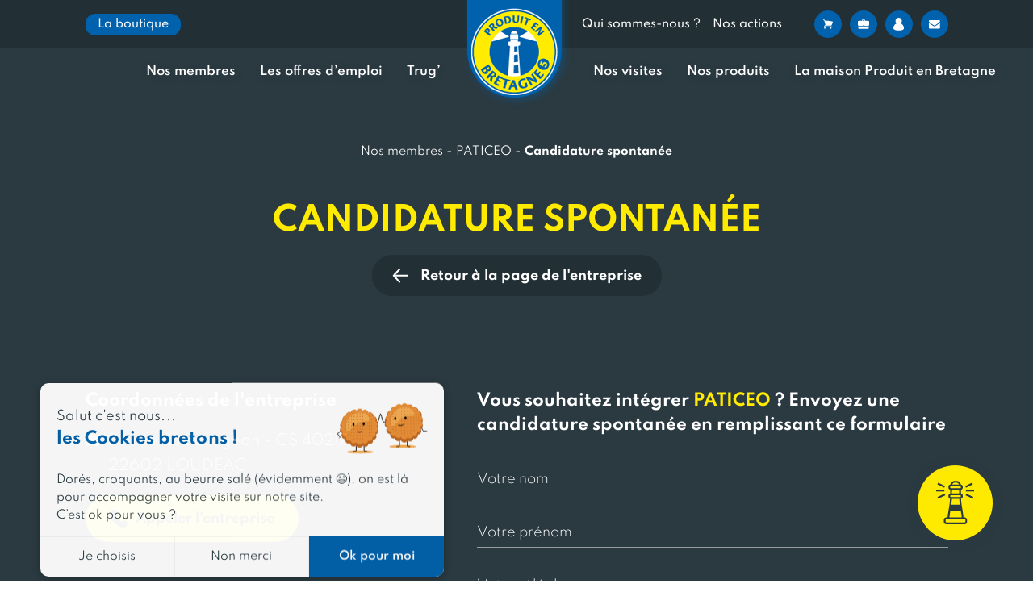

--- FILE ---
content_type: text/html; charset=UTF-8
request_url: https://www.produitenbretagne.bzh/candidature-spontanee/?membre_id=37205
body_size: 36402
content:


<!doctype html>
<html lang="fr-FR">
<head>
	<meta charset="UTF-8" />
	<meta name="viewport" content="width=device-width, initial-scale=1, user-scalable=0" />
    <link rel="profile" href="https://gmpg.org/xfn/11" />


	<link rel="stylesheet" href="https://unpkg.com/leaflet@1.7.1/dist/leaflet.css" />
        <script src="https://unpkg.com/leaflet@1.7.1/dist/leaflet.js"></script>
	<script>(function(w,d,s,l,i){w[l]=w[l]||[];w[l].push({'gtm.start':
            new Date().getTime(),event:'gtm.js'});var f=d.getElementsByTagName(s)[0],
            j=d.createElement(s),dl=l!='dataLayer'?'&l='+l:'';j.async=true;j.src=
            'https://www.googletagmanager.com/gtm.js?id='+i+dl;f.parentNode.insertBefore(j,f);
            })(window,document,'script','dataLayer', 'GTM-WCQ3PN3');</script><meta name='robots' content='index, follow, max-image-preview:large, max-snippet:-1, max-video-preview:-1' />

	<!-- This site is optimized with the Yoast SEO plugin v26.5 - https://yoast.com/wordpress/plugins/seo/ -->
	<title>Candidature spontanée - Produit en Bretagne</title>
	<link rel="canonical" href="https://www.produitenbretagne.bzh/candidature-spontanee/" />
	<meta property="og:locale" content="fr_FR" />
	<meta property="og:type" content="article" />
	<meta property="og:title" content="Candidature spontanée - Produit en Bretagne" />
	<meta property="og:url" content="https://www.produitenbretagne.bzh/candidature-spontanee/" />
	<meta property="og:site_name" content="Produit en Bretagne" />
	<meta property="article:modified_time" content="2021-05-03T15:09:17+00:00" />
	<meta property="og:image" content="https://www.produitenbretagne.bzh/wp-content/uploads/2022/12/Logo-Produit-en-Bretagne-FR-jaune-et-bleu_RVB-200.png" />
	<meta property="og:image:width" content="200" />
	<meta property="og:image:height" content="200" />
	<meta property="og:image:type" content="image/png" />
	<meta name="twitter:card" content="summary_large_image" />
	<script type="application/ld+json" class="yoast-schema-graph">{"@context":"https://schema.org","@graph":[{"@type":"WebPage","@id":"https://www.produitenbretagne.bzh/candidature-spontanee/","url":"https://www.produitenbretagne.bzh/candidature-spontanee/","name":"Candidature spontanée - Produit en Bretagne","isPartOf":{"@id":"https://www.produitenbretagne.bzh/#website"},"datePublished":"2021-05-03T15:08:51+00:00","dateModified":"2021-05-03T15:09:17+00:00","inLanguage":"fr-FR","potentialAction":[{"@type":"ReadAction","target":["https://www.produitenbretagne.bzh/candidature-spontanee/"]}]},{"@type":"WebSite","@id":"https://www.produitenbretagne.bzh/#website","url":"https://www.produitenbretagne.bzh/","name":"Produit en Bretagne","description":"","potentialAction":[{"@type":"SearchAction","target":{"@type":"EntryPoint","urlTemplate":"https://www.produitenbretagne.bzh/?s={search_term_string}"},"query-input":{"@type":"PropertyValueSpecification","valueRequired":true,"valueName":"search_term_string"}}],"inLanguage":"fr-FR"}]}</script>
	<!-- / Yoast SEO plugin. -->


<link rel='dns-prefetch' href='//www.produitenbretagne.bzh' />
<link rel='dns-prefetch' href='//cdnjs.cloudflare.com' />
<link href='https://fonts.gstatic.com' crossorigin rel='preconnect' />
<link rel="alternate" title="oEmbed (JSON)" type="application/json+oembed" href="https://www.produitenbretagne.bzh/wp-json/oembed/1.0/embed?url=https%3A%2F%2Fwww.produitenbretagne.bzh%2Fcandidature-spontanee%2F" />
<link rel="alternate" title="oEmbed (XML)" type="text/xml+oembed" href="https://www.produitenbretagne.bzh/wp-json/oembed/1.0/embed?url=https%3A%2F%2Fwww.produitenbretagne.bzh%2Fcandidature-spontanee%2F&#038;format=xml" />
<style id='wp-img-auto-sizes-contain-inline-css' type='text/css'>
img:is([sizes=auto i],[sizes^="auto," i]){contain-intrinsic-size:3000px 1500px}
/*# sourceURL=wp-img-auto-sizes-contain-inline-css */
</style>
<style id='wp-emoji-styles-inline-css' type='text/css'>

	img.wp-smiley, img.emoji {
		display: inline !important;
		border: none !important;
		box-shadow: none !important;
		height: 1em !important;
		width: 1em !important;
		margin: 0 0.07em !important;
		vertical-align: -0.1em !important;
		background: none !important;
		padding: 0 !important;
	}
/*# sourceURL=wp-emoji-styles-inline-css */
</style>
<link rel='stylesheet' id='wp-block-library-css' href='https://www.produitenbretagne.bzh/wp/wp-includes/css/dist/block-library/style.min.css?ver=6.9' type='text/css' media='all' />
<style id='classic-theme-styles-inline-css' type='text/css'>
/*! This file is auto-generated */
.wp-block-button__link{color:#fff;background-color:#32373c;border-radius:9999px;box-shadow:none;text-decoration:none;padding:calc(.667em + 2px) calc(1.333em + 2px);font-size:1.125em}.wp-block-file__button{background:#32373c;color:#fff;text-decoration:none}
/*# sourceURL=/wp-includes/css/classic-themes.min.css */
</style>
<style id='acf-bookseller-awards-list-style-inline-css' type='text/css'>
.block-peb-bookseller-awards-list__nav-years{width:80%;margin:35px auto 0;position:relative;display:flex}@media only screen and (max-width: 768px){.block-peb-bookseller-awards-list__nav-years{width:100%;max-width:100%}}.block-peb-bookseller-awards-list__nav-years-list{max-width:100%;width:100%;display:flex;overflow:hidden}.block-peb-bookseller-awards-list__nav-years-list-viewport{display:flex}.block-peb-bookseller-awards-list__nav-years-list-item{width:auto !important;padding:0 1rem}@media only screen and (max-width: 479px){.block-peb-bookseller-awards-list__nav-years-list-item{font-size:.75rem}}.block-peb-bookseller-awards-list__nav-years-list-item-button{padding:15px 15px 10px;border:1px solid #2b3a41;border-radius:50px;text-align:center;font-size:.875rem;font-weight:600;cursor:pointer;white-space:nowrap}.block-peb-bookseller-awards-list__nav-years-list-item-button--active{background-color:#2b3a41;color:#fff}.block-peb-bookseller-awards-list__nav-years-nav--prev,.block-peb-bookseller-awards-list__nav-years-nav--next{display:block;width:45px;min-width:45px;min-height:45px;height:45px !important;background-image:url(/wp-content/themes/zip/blocks/bookseller-awards-list/../../dist/4fd9d6033a10106a46a2.svg) !important;background-size:contain;opacity:1}.block-peb-bookseller-awards-list__nav-years-nav--prev{transform:rotate(180deg)}.block-peb-bookseller-awards-list__items{display:flex;flex-wrap:wrap;position:relative;z-index:2;margin-top:50px}.block-peb-bookseller-awards-list__items--loading{opacity:.5;pointer-events:none}.block-peb-bookseller-awards-list__item{width:calc(25% - 20px);margin:0 10px 40px}@media only screen and (max-width: 991px){.block-peb-bookseller-awards-list__item{width:calc(50% - 20px)}}@media only screen and (max-width: 576px){.block-peb-bookseller-awards-list__item{width:100%}}

/*# sourceURL=https://www.produitenbretagne.bzh/wp-content/themes/zip/blocks/bookseller-awards-list/block.css */
</style>
<style id='acf-peb-home-services-style-inline-css' type='text/css'>
.section-3d{position:relative;z-index:10;display:flex;height:calc(100vh - 280px)}@media only screen and (max-width: 991px){.section-3d{display:none}}.section-3d iframe{width:100%;border:0;transition:.6s}.section-3d.full{z-index:100000}.section-3d.full iframe{position:fixed;top:0;right:0;bottom:0;left:0;z-index:99;width:100vw;height:100vh}.section-3d.full #arrow1{transform:rotate(-180deg);transform-origin:58px 18px}.section-3d.full #arrow2{transform:rotate(-180deg);transform-origin:18px 58px}.section-3d .iframe-full{position:absolute;top:20px;right:20px;z-index:8;justify-content:center;width:auto;padding:0 30px;border-radius:74px;box-shadow:0 2px 13px 0 rgba(43,58,65,.41);cursor:pointer;transition:.6s;display:flex;align-items:center;background-color:#ffeb00;border:none;border-radius:50%;flex-grow:0;flex-shrink:0;transition:all .3s cubic-bezier(0.25, 0.46, 0.45, 0.94);height:74px;width:74px}.section-3d .iframe-full svg{transition:all .3s cubic-bezier(0.25, 0.46, 0.45, 0.94)}.section-3d .iframe-full svg polygon,.section-3d .iframe-full svg path{transition:all .5s cubic-bezier(0.25, 0.46, 0.45, 0.94);fill:#2b3a41}.section-3d .iframe-full span{margin-left:20px;font-weight:700;transition:.6s;display:none}.section-3d .iframe-full:hover,.section-3d .iframe-full:focus{display:flex;align-items:center;width:37px;background-color:#0061ac;border:none;border-radius:50%;flex-grow:0;flex-shrink:0;transition:all .3s cubic-bezier(0.25, 0.46, 0.45, 0.94);width:auto;height:74px;border-radius:74px}.section-3d .iframe-full:hover svg,.section-3d .iframe-full:focus svg{transition:all .3s cubic-bezier(0.25, 0.46, 0.45, 0.94)}.section-3d .iframe-full:hover svg polygon,.section-3d .iframe-full:hover svg path,.section-3d .iframe-full:focus svg polygon,.section-3d .iframe-full:focus svg path{transition:all .5s cubic-bezier(0.25, 0.46, 0.45, 0.94);fill:#fff}.section-3d .iframe-full:hover span,.section-3d .iframe-full:focus span{display:block;color:#fff}.section-3d .iframe-full.full{position:fixed;z-index:100;width:74px;padding:0}.section-3d .iframe-full.full span{display:none}.section-3d-mobile{display:none;align-items:center;justify-content:center;height:calc(100vh - 280px);background-image:url(/wp-content/themes/zip/blocks/peb-home-services/../../dist/3862186e4ecf9b3717d0.jpg);background-repeat:no-repeat;background-position:center;background-size:cover}@media only screen and (max-width: 991px){.section-3d-mobile{display:flex}}.section-3d-mobile .iframe_link{display:inline-block;padding:18px 30px;color:#2b3a41;font-weight:700;line-height:1;-webkit-text-decoration:none;text-decoration:none;background-color:#ffeb00;border-radius:50px;transition:all .3s cubic-bezier(0.25, 0.46, 0.45, 0.94)}@media only screen and (max-width: 768px){.section-3d-mobile .iframe_link{padding:15px 30px}}@media only screen and (max-width: 576px){.section-3d-mobile .iframe_link{font-size:.875rem}}

/*# sourceURL=https://www.produitenbretagne.bzh/wp-content/themes/zip/blocks/peb-home-services/block.css */
</style>
<style id='acf-preorder-alert-style-inline-css' type='text/css'>
.block-peb-title__wrapper{margin-bottom:15px}.block-peb-title__title{display:inline;color:#2b3a41;font-weight:700;font-size:32px;line-height:51.776px;letter-spacing:.5px;text-transform:uppercase;background-image:linear-gradient(180deg, #ffeb00, #ffeb00);background-repeat:no-repeat;background-position-x:0,0,100%;background-position-y:calc(100% - .1em);background-size:calc(100% - 0px) calc(14 * 1px),auto 12px,auto 12px;-webkit-box-decoration-break:clone;box-decoration-break:clone}.block-peb-title__title--color-blue{border-color:#0061ac}.block-peb-title__title--color-blue span{background-color:#0061ac}.block-peb-title__title--color-black{border-color:#2b3a41}.block-peb-title__title--color-black span{background-color:#2b3a41}.block-peb-title__title--color-yellow{border-color:#ffeb00}.block-peb-title__title--color-yellow span{background-color:#ffeb00}@media only screen and (max-width: 768px){.block-peb-title__title{font-size:1.75rem}}

/*# sourceURL=https://www.produitenbretagne.bzh/wp-content/themes/zip/blocks/preorder-alert/block.css */
</style>
<style id='acf-products-awards-list-style-inline-css' type='text/css'>
.block-peb-products-awards-list__link{display:block;height:100%;border-radius:10px;background-color:#fff;box-shadow:0 2px 14px 0 rgba(0,0,0,.06)}.block-peb-products-awards-list__nav-years{width:80%;margin:35px auto 0;position:relative;display:flex}@media only screen and (max-width: 768px){.block-peb-products-awards-list__nav-years{width:100%;max-width:100%}}.block-peb-products-awards-list__nav-years-list{max-width:100%;width:100%;display:flex;overflow:hidden}.block-peb-products-awards-list__nav-years-list-viewport{display:flex}.block-peb-products-awards-list__nav-years-list-item{width:auto !important;padding:0 1rem}@media only screen and (max-width: 479px){.block-peb-products-awards-list__nav-years-list-item{font-size:.75rem}}.block-peb-products-awards-list__nav-years-list-item-button{padding:15px 15px 10px;border:1px solid #2b3a41;border-radius:50px;text-align:center;font-size:.875rem;font-weight:600;cursor:pointer;white-space:nowrap}.block-peb-products-awards-list__nav-years-list-item-button--active{background-color:#2b3a41;color:#fff}.block-peb-products-awards-list__nav-years-nav--prev,.block-peb-products-awards-list__nav-years-nav--next{display:block;width:45px;min-width:45px;min-height:45px;height:45px !important;background-image:url(/wp-content/themes/zip/blocks/products-awards-list/../../dist/4fd9d6033a10106a46a2.svg) !important;background-size:contain;opacity:1}.block-peb-products-awards-list__nav-years-nav--prev{transform:rotate(180deg)}.block-peb-products-awards-list__items{display:flex;flex-wrap:wrap;position:relative;z-index:2;margin-top:50px}.block-peb-products-awards-list__items--loading{opacity:.5;pointer-events:none}.block-peb-products-awards-list__item{width:calc(25% - 20px);margin:0 10px 40px}@media only screen and (max-width: 991px){.block-peb-products-awards-list__item{width:calc(50% - 20px)}}@media only screen and (max-width: 576px){.block-peb-products-awards-list__item{width:100%}}

/*# sourceURL=https://www.produitenbretagne.bzh/wp-content/themes/zip/blocks/products-awards-list/block.css */
</style>
<style id='acf-underlinetitle-style-inline-css' type='text/css'>
.block-peb-title__wrapper{margin-bottom:15px}.block-peb-title__title{display:inline;color:#2b3a41;font-weight:700;font-size:32px;line-height:51.776px;letter-spacing:.5px;text-transform:uppercase;background-image:linear-gradient(180deg, #ffeb00, #ffeb00);background-repeat:no-repeat;background-position-x:0,0,100%;background-position-y:calc(100% - .1em);background-size:calc(100% - 0px) calc(14 * 1px),auto 12px,auto 12px;-webkit-box-decoration-break:clone;box-decoration-break:clone}.block-peb-title__title--color-blue{border-color:#0061ac}.block-peb-title__title--color-blue span{background-color:#0061ac}.block-peb-title__title--color-black{border-color:#2b3a41}.block-peb-title__title--color-black span{background-color:#2b3a41}.block-peb-title__title--color-yellow{border-color:#ffeb00}.block-peb-title__title--color-yellow span{background-color:#ffeb00}@media only screen and (max-width: 768px){.block-peb-title__title{font-size:1.75rem}}

/*# sourceURL=https://www.produitenbretagne.bzh/wp-content/themes/zip/blocks/underline-title/block.css */
</style>
<style id='elasticpress-related-posts-style-inline-css' type='text/css'>
.editor-styles-wrapper .wp-block-elasticpress-related-posts ul,.wp-block-elasticpress-related-posts ul{list-style-type:none;padding:0}.editor-styles-wrapper .wp-block-elasticpress-related-posts ul li a>div{display:inline}

/*# sourceURL=https://www.produitenbretagne.bzh/wp-content/plugins/elasticpress/dist/css/related-posts-block-styles.css */
</style>
<style id='global-styles-inline-css' type='text/css'>
:root{--wp--preset--aspect-ratio--square: 1;--wp--preset--aspect-ratio--4-3: 4/3;--wp--preset--aspect-ratio--3-4: 3/4;--wp--preset--aspect-ratio--3-2: 3/2;--wp--preset--aspect-ratio--2-3: 2/3;--wp--preset--aspect-ratio--16-9: 16/9;--wp--preset--aspect-ratio--9-16: 9/16;--wp--preset--color--black: #2B3A41;--wp--preset--color--cyan-bluish-gray: #abb8c3;--wp--preset--color--white: #FFFFFF;--wp--preset--color--pale-pink: #f78da7;--wp--preset--color--vivid-red: #cf2e2e;--wp--preset--color--luminous-vivid-orange: #ff6900;--wp--preset--color--luminous-vivid-amber: #fcb900;--wp--preset--color--light-green-cyan: #7bdcb5;--wp--preset--color--vivid-green-cyan: #00d084;--wp--preset--color--pale-cyan-blue: #8ed1fc;--wp--preset--color--vivid-cyan-blue: #0693e3;--wp--preset--color--vivid-purple: #9b51e0;--wp--preset--color--blue: #0062AC;--wp--preset--color--dark-blue: #00528D;--wp--preset--color--light-blue: #0C8FF1;--wp--preset--color--yellow: #FFEB00;--wp--preset--color--border-color: #CFCFCF;--wp--preset--gradient--vivid-cyan-blue-to-vivid-purple: linear-gradient(135deg,rgb(6,147,227) 0%,rgb(155,81,224) 100%);--wp--preset--gradient--light-green-cyan-to-vivid-green-cyan: linear-gradient(135deg,rgb(122,220,180) 0%,rgb(0,208,130) 100%);--wp--preset--gradient--luminous-vivid-amber-to-luminous-vivid-orange: linear-gradient(135deg,rgb(252,185,0) 0%,rgb(255,105,0) 100%);--wp--preset--gradient--luminous-vivid-orange-to-vivid-red: linear-gradient(135deg,rgb(255,105,0) 0%,rgb(207,46,46) 100%);--wp--preset--gradient--very-light-gray-to-cyan-bluish-gray: linear-gradient(135deg,rgb(238,238,238) 0%,rgb(169,184,195) 100%);--wp--preset--gradient--cool-to-warm-spectrum: linear-gradient(135deg,rgb(74,234,220) 0%,rgb(151,120,209) 20%,rgb(207,42,186) 40%,rgb(238,44,130) 60%,rgb(251,105,98) 80%,rgb(254,248,76) 100%);--wp--preset--gradient--blush-light-purple: linear-gradient(135deg,rgb(255,206,236) 0%,rgb(152,150,240) 100%);--wp--preset--gradient--blush-bordeaux: linear-gradient(135deg,rgb(254,205,165) 0%,rgb(254,45,45) 50%,rgb(107,0,62) 100%);--wp--preset--gradient--luminous-dusk: linear-gradient(135deg,rgb(255,203,112) 0%,rgb(199,81,192) 50%,rgb(65,88,208) 100%);--wp--preset--gradient--pale-ocean: linear-gradient(135deg,rgb(255,245,203) 0%,rgb(182,227,212) 50%,rgb(51,167,181) 100%);--wp--preset--gradient--electric-grass: linear-gradient(135deg,rgb(202,248,128) 0%,rgb(113,206,126) 100%);--wp--preset--gradient--midnight: linear-gradient(135deg,rgb(2,3,129) 0%,rgb(40,116,252) 100%);--wp--preset--gradient--gradient-yellow: linear-gradient(236.82999999999998deg, #FEED11 0%, #FEF469 100%);--wp--preset--gradient--gradient-blue: linear-gradient(141.14deg, #00528D 0%, #0062AC 100%);--wp--preset--gradient--gradient-grey: linear-gradient(226.53deg, #C0C0C0 0%, #F2F2F2 100%);--wp--preset--gradient--gradient-red: linear-gradient(182.8deg, #E94E1B 0%, #FF6431 100%);--wp--preset--gradient--gradient-pink: linear-gradient(182.8deg, #E73441 0%, #EA525D 100%);--wp--preset--font-size--small: 13px;--wp--preset--font-size--medium: 20px;--wp--preset--font-size--large: 36px;--wp--preset--font-size--x-large: 42px;--wp--preset--spacing--20: 0.44rem;--wp--preset--spacing--30: 0.67rem;--wp--preset--spacing--40: 1rem;--wp--preset--spacing--50: 1.5rem;--wp--preset--spacing--60: 2.25rem;--wp--preset--spacing--70: 3.38rem;--wp--preset--spacing--80: 5.06rem;--wp--preset--shadow--natural: 6px 6px 9px rgba(0, 0, 0, 0.2);--wp--preset--shadow--deep: 12px 12px 50px rgba(0, 0, 0, 0.4);--wp--preset--shadow--sharp: 6px 6px 0px rgba(0, 0, 0, 0.2);--wp--preset--shadow--outlined: 6px 6px 0px -3px rgb(255, 255, 255), 6px 6px rgb(0, 0, 0);--wp--preset--shadow--crisp: 6px 6px 0px rgb(0, 0, 0);}:where(.is-layout-flex){gap: 0.5em;}:where(.is-layout-grid){gap: 0.5em;}body .is-layout-flex{display: flex;}.is-layout-flex{flex-wrap: wrap;align-items: center;}.is-layout-flex > :is(*, div){margin: 0;}body .is-layout-grid{display: grid;}.is-layout-grid > :is(*, div){margin: 0;}:where(.wp-block-columns.is-layout-flex){gap: 2em;}:where(.wp-block-columns.is-layout-grid){gap: 2em;}:where(.wp-block-post-template.is-layout-flex){gap: 1.25em;}:where(.wp-block-post-template.is-layout-grid){gap: 1.25em;}.has-black-color{color: var(--wp--preset--color--black) !important;}.has-cyan-bluish-gray-color{color: var(--wp--preset--color--cyan-bluish-gray) !important;}.has-white-color{color: var(--wp--preset--color--white) !important;}.has-pale-pink-color{color: var(--wp--preset--color--pale-pink) !important;}.has-vivid-red-color{color: var(--wp--preset--color--vivid-red) !important;}.has-luminous-vivid-orange-color{color: var(--wp--preset--color--luminous-vivid-orange) !important;}.has-luminous-vivid-amber-color{color: var(--wp--preset--color--luminous-vivid-amber) !important;}.has-light-green-cyan-color{color: var(--wp--preset--color--light-green-cyan) !important;}.has-vivid-green-cyan-color{color: var(--wp--preset--color--vivid-green-cyan) !important;}.has-pale-cyan-blue-color{color: var(--wp--preset--color--pale-cyan-blue) !important;}.has-vivid-cyan-blue-color{color: var(--wp--preset--color--vivid-cyan-blue) !important;}.has-vivid-purple-color{color: var(--wp--preset--color--vivid-purple) !important;}.has-black-background-color{background-color: var(--wp--preset--color--black) !important;}.has-cyan-bluish-gray-background-color{background-color: var(--wp--preset--color--cyan-bluish-gray) !important;}.has-white-background-color{background-color: var(--wp--preset--color--white) !important;}.has-pale-pink-background-color{background-color: var(--wp--preset--color--pale-pink) !important;}.has-vivid-red-background-color{background-color: var(--wp--preset--color--vivid-red) !important;}.has-luminous-vivid-orange-background-color{background-color: var(--wp--preset--color--luminous-vivid-orange) !important;}.has-luminous-vivid-amber-background-color{background-color: var(--wp--preset--color--luminous-vivid-amber) !important;}.has-light-green-cyan-background-color{background-color: var(--wp--preset--color--light-green-cyan) !important;}.has-vivid-green-cyan-background-color{background-color: var(--wp--preset--color--vivid-green-cyan) !important;}.has-pale-cyan-blue-background-color{background-color: var(--wp--preset--color--pale-cyan-blue) !important;}.has-vivid-cyan-blue-background-color{background-color: var(--wp--preset--color--vivid-cyan-blue) !important;}.has-vivid-purple-background-color{background-color: var(--wp--preset--color--vivid-purple) !important;}.has-black-border-color{border-color: var(--wp--preset--color--black) !important;}.has-cyan-bluish-gray-border-color{border-color: var(--wp--preset--color--cyan-bluish-gray) !important;}.has-white-border-color{border-color: var(--wp--preset--color--white) !important;}.has-pale-pink-border-color{border-color: var(--wp--preset--color--pale-pink) !important;}.has-vivid-red-border-color{border-color: var(--wp--preset--color--vivid-red) !important;}.has-luminous-vivid-orange-border-color{border-color: var(--wp--preset--color--luminous-vivid-orange) !important;}.has-luminous-vivid-amber-border-color{border-color: var(--wp--preset--color--luminous-vivid-amber) !important;}.has-light-green-cyan-border-color{border-color: var(--wp--preset--color--light-green-cyan) !important;}.has-vivid-green-cyan-border-color{border-color: var(--wp--preset--color--vivid-green-cyan) !important;}.has-pale-cyan-blue-border-color{border-color: var(--wp--preset--color--pale-cyan-blue) !important;}.has-vivid-cyan-blue-border-color{border-color: var(--wp--preset--color--vivid-cyan-blue) !important;}.has-vivid-purple-border-color{border-color: var(--wp--preset--color--vivid-purple) !important;}.has-vivid-cyan-blue-to-vivid-purple-gradient-background{background: var(--wp--preset--gradient--vivid-cyan-blue-to-vivid-purple) !important;}.has-light-green-cyan-to-vivid-green-cyan-gradient-background{background: var(--wp--preset--gradient--light-green-cyan-to-vivid-green-cyan) !important;}.has-luminous-vivid-amber-to-luminous-vivid-orange-gradient-background{background: var(--wp--preset--gradient--luminous-vivid-amber-to-luminous-vivid-orange) !important;}.has-luminous-vivid-orange-to-vivid-red-gradient-background{background: var(--wp--preset--gradient--luminous-vivid-orange-to-vivid-red) !important;}.has-very-light-gray-to-cyan-bluish-gray-gradient-background{background: var(--wp--preset--gradient--very-light-gray-to-cyan-bluish-gray) !important;}.has-cool-to-warm-spectrum-gradient-background{background: var(--wp--preset--gradient--cool-to-warm-spectrum) !important;}.has-blush-light-purple-gradient-background{background: var(--wp--preset--gradient--blush-light-purple) !important;}.has-blush-bordeaux-gradient-background{background: var(--wp--preset--gradient--blush-bordeaux) !important;}.has-luminous-dusk-gradient-background{background: var(--wp--preset--gradient--luminous-dusk) !important;}.has-pale-ocean-gradient-background{background: var(--wp--preset--gradient--pale-ocean) !important;}.has-electric-grass-gradient-background{background: var(--wp--preset--gradient--electric-grass) !important;}.has-midnight-gradient-background{background: var(--wp--preset--gradient--midnight) !important;}.has-small-font-size{font-size: var(--wp--preset--font-size--small) !important;}.has-medium-font-size{font-size: var(--wp--preset--font-size--medium) !important;}.has-large-font-size{font-size: var(--wp--preset--font-size--large) !important;}.has-x-large-font-size{font-size: var(--wp--preset--font-size--x-large) !important;}
:where(.wp-block-post-template.is-layout-flex){gap: 1.25em;}:where(.wp-block-post-template.is-layout-grid){gap: 1.25em;}
:where(.wp-block-term-template.is-layout-flex){gap: 1.25em;}:where(.wp-block-term-template.is-layout-grid){gap: 1.25em;}
:where(.wp-block-columns.is-layout-flex){gap: 2em;}:where(.wp-block-columns.is-layout-grid){gap: 2em;}
:root :where(.wp-block-pullquote){font-size: 1.5em;line-height: 1.6;}
/*# sourceURL=global-styles-inline-css */
</style>
<link rel='stylesheet' id='chronopost-css' href='https://www.produitenbretagne.bzh/wp-content/plugins/chronopost-wp/public/css/chronopost-public.css?ver=4.0.2' type='text/css' media='all' />
<link rel='stylesheet' id='chronopost-leaflet-css' href='https://www.produitenbretagne.bzh/wp-content/plugins/chronopost-wp/public/css/leaflet/leaflet.css?ver=4.0.2' type='text/css' media='all' />
<link rel='stylesheet' id='chronopost-fancybox-css' href='https://www.produitenbretagne.bzh/wp-content/plugins/chronopost-wp/public/vendor/fancybox/jquery.fancybox.min.css?ver=6.9' type='text/css' media='all' />
<link rel='stylesheet' id='woocommerce-layout-css' href='https://www.produitenbretagne.bzh/wp-content/plugins/woocommerce/assets/css/woocommerce-layout.css?ver=10.4.2' type='text/css' media='all' />
<link rel='stylesheet' id='woocommerce-smallscreen-css' href='https://www.produitenbretagne.bzh/wp-content/plugins/woocommerce/assets/css/woocommerce-smallscreen.css?ver=10.4.2' type='text/css' media='only screen and (max-width: 768px)' />
<link rel='stylesheet' id='woocommerce-general-css' href='https://www.produitenbretagne.bzh/wp-content/plugins/woocommerce/assets/css/woocommerce.css?ver=10.4.2' type='text/css' media='all' />
<style id='woocommerce-inline-inline-css' type='text/css'>
.woocommerce form .form-row .required { visibility: visible; }
/*# sourceURL=woocommerce-inline-inline-css */
</style>
<link rel='stylesheet' id='ep_general_styles-css' href='https://www.produitenbretagne.bzh/wp-content/plugins/elasticpress/dist/css/general-styles.css?ver=66295efe92a630617c00' type='text/css' media='all' />
<link rel='stylesheet' id='quick-login-css' href='https://www.produitenbretagne.bzh/wp-content/plugins/phoenix-quick-login/assets/quick-login.css?ver=0.5' type='text/css' media='all' />
<link rel='stylesheet' id='dashicons-css' href='https://www.produitenbretagne.bzh/wp/wp-includes/css/dashicons.min.css?ver=6.9' type='text/css' media='all' />
<link rel='stylesheet' id='zip-style-css' href='https://www.produitenbretagne.bzh/wp-content/themes/zip/style.css?ver=1.0' type='text/css' media='all' />
<link rel='stylesheet' id='slick-css-css' href='https://www.produitenbretagne.bzh/wp-content/themes/zip/js/slick.1.8.1/slick/slick.css?ver=6.9' type='text/css' media='all' />
<link rel='stylesheet' id='slick-css-theme-css' href='https://www.produitenbretagne.bzh/wp-content/themes/zip/js/slick.1.8.1/slick/slick-theme.css?ver=6.9' type='text/css' media='all' />
<link rel='stylesheet' id='markercluster-css-css' href='https://www.produitenbretagne.bzh/wp-content/themes/zip/css/map/MarkerCluster.css?ver=6.9' type='text/css' media='all' />
<link rel='stylesheet' id='markercluster-default-css-css' href='https://www.produitenbretagne.bzh/wp-content/themes/zip/css/map/MarkerCluster.default.css?ver=6.9' type='text/css' media='all' />
<link rel='stylesheet' id='leaflet-label-css-css' href='https://www.produitenbretagne.bzh/wp-content/themes/zip/css/map/leaflet.label.css?ver=6.9' type='text/css' media='all' />
<link rel='stylesheet' id='select2-css-css' href='https://www.produitenbretagne.bzh/wp-content/themes/zip/css/select2.min.css?ver=6.9' type='text/css' media='all' />
<link rel='stylesheet' id='plyr-css-css' href='https://www.produitenbretagne.bzh/wp-content/themes/zip/css/plyr.min.css?ver=6.9' type='text/css' media='all' />
<link rel='stylesheet' id='wc-blocks-style-css' href='https://www.produitenbretagne.bzh/wp-content/plugins/woocommerce/assets/client/blocks/wc-blocks.css?ver=wc-10.4.2' type='text/css' media='all' />
<link rel='stylesheet' id='zip-css-css' href='https://www.produitenbretagne.bzh/wp-content/themes/zip/dist/css/master.5ec2c8c6456a7f374edd.css?ver=6.9' type='text/css' media='all' />
<link rel='stylesheet' id='elasticpress-facets-css' href='https://www.produitenbretagne.bzh/wp-content/plugins/elasticpress/dist/css/facets-styles.css?ver=e96caca972beab457d95' type='text/css' media='all' />
<link rel='stylesheet' id='wpca-core-css' href='https://www.produitenbretagne.bzh/wp-content/plugins/wp-cookie-allow/modules/core/css/wpca-core.min.css?ver=3.4.4' type='text/css' media='all' />
<link rel='stylesheet' id='wpca-replacement-css' href='https://www.produitenbretagne.bzh/wp-content/plugins/wp-cookie-allow/modules/automate-replace/css/wpca-automate-replace.min.css?ver=3.4.4' type='text/css' media='all' />
<link rel='stylesheet' id='wpca-frontend-css' href='https://www.produitenbretagne.bzh/wp-content/plugins/wp-cookie-allow/modules/frontend/css/wpca-frontend.min.css?ver=3.4.4' type='text/css' media='all' />
<link rel='stylesheet' id='tawcvs-frontend-css' href='https://www.produitenbretagne.bzh/wp-content/plugins/variation-swatches-for-woocommerce/assets/css/frontend.css?ver=2.2.5' type='text/css' media='all' />
<link rel='stylesheet' id='cf7cf-style-css' href='https://www.produitenbretagne.bzh/wp-content/plugins/contact-form-7-conditional-fields-pro/style.css?ver=2.2' type='text/css' media='all' />
		<script type='text/javascript'>
		/* <![CDATA[ */
		var wpcaData = {"ns":"wpca","nonce":"6498e73275","wpurl":"https:\/\/www.produitenbretagne.bzh\/wp","domain":"produitenbretagne.bzh","ajaxurl":"https:\/\/www.produitenbretagne.bzh\/wp\/wp-admin\/admin-ajax.php","referer":false,"currenturl":"https:\/\/www.produitenbretagne.bzh\/candidature-spontanee\/?membre_id=37205","isms":false,"mspath":"\/","ssl":true,"cookieNameConsent":"wpca_consent","cookieNameCc":"wpca_cc","doPlaceholder":true,"doPlaceholderParentSizing":false,"minPlacehoderDim":{"w":75,"h":75},"blockedAssetsUri":{"a":"#","js":"https:\/\/www.produitenbretagne.bzh\/wp-content\/plugins\/wp-cookie-allow\/assets\/js\/blocked.js","img":"https:\/\/www.produitenbretagne.bzh\/wp-content\/plugins\/wp-cookie-allow\/assets\/img\/blocked.jpg","iframe":"about:blank"},"init3rdPartyTimeout":200,"init3rdPartyItems":[],"loadHtmlEarly":true,"fetchMethod":"adminajax","layout":"box","cookieExpire":365,"cookiesBeforeConsent":1,"consentMethod":1,"policyCssClass":"wpca-policy-link","cookiePolicyPathRel":"","queryVarBypass":"wpca_bypass_consent","showLayer":false,"hasClose":false,"useXAsDismiss":false,"minScrollTop":0,"cookiePath":"\/","cookieDomain":"","bypassingConsent":false,"allowedCc":["functional","analytical","social-media","advertising","other"],"requiredCc":["functional"],"replaceResetBtn":true,"reloadAfterConsent":false,"animateDuration":200,"gtm":{"optimize":true,"dataLayerVar":"wpcaCc","dataLayerEventPrefix":"wpca_consent_"},"ajaxContextFrontend":"301ae2dd5cfd43887a2f9c15d16f0447","restUrl":"https:\/\/www.produitenbretagne.bzh\/wp-json\/","restNonce":"da7f224bd2","ajaxContextConsentLog":"fb6fabb70e82586ce9174a7b649c1ed9","needLogging":true,"ccLabels":{"functional":"Cookies de fonctionnement (obligatoire)","analytical":"Cookies analytiques","social-media":"Cookies sociaux","advertising":"Cookies de ciblage publicitaire","other":"Autres"}};
		/* ]]> */
		</script>
		<script type="text/javascript" src="https://www.produitenbretagne.bzh/wp-content/themes/zip/js/jquery.js?ver=6.9" id="jquery-js"></script>
<script type="text/javascript" id="acf-bookseller-awards-list-script-js-extra">
/* <![CDATA[ */
var ajaxParams = {"url":"https://www.produitenbretagne.bzh/wp/wp-admin/admin-ajax.php"};
//# sourceURL=acf-bookseller-awards-list-script-js-extra
/* ]]> */
</script>
<script type="text/javascript" src="https://www.produitenbretagne.bzh/wp-content/themes/zip/blocks/bookseller-awards-list/block.js?ver=1.0.1" id="acf-bookseller-awards-list-script-js"></script>
<script type="text/javascript" src="https://www.produitenbretagne.bzh/wp-content/themes/zip/blocks/peb-home-services/block.js?ver=1.0.0" id="acf-peb-home-services-script-js"></script>
<script type="text/javascript" src="https://www.produitenbretagne.bzh/wp-content/themes/zip/blocks/preorder-alert/block.js?ver=1.0.0" id="acf-preorder-alert-script-js"></script>
<script type="text/javascript" id="acf-products-awards-list-script-js-extra">
/* <![CDATA[ */
var ajaxParams = {"url":"https://www.produitenbretagne.bzh/wp/wp-admin/admin-ajax.php"};
//# sourceURL=acf-products-awards-list-script-js-extra
/* ]]> */
</script>
<script type="text/javascript" src="https://www.produitenbretagne.bzh/wp-content/themes/zip/blocks/products-awards-list/block.js?ver=1.0.1" id="acf-products-awards-list-script-js"></script>
<script type="text/javascript" src="https://www.produitenbretagne.bzh/wp-content/themes/zip/blocks/underline-title/block.js?ver=1.0.0" id="acf-underlinetitle-script-js"></script>
<script type="text/javascript" src="https://www.produitenbretagne.bzh/wp-content/plugins/chronopost-wp/public/js/leaflet.js?ver=2.0" id="chronopost-leaflet-js"></script>
<script type="text/javascript" src="https://www.produitenbretagne.bzh/wp-content/plugins/woocommerce/assets/js/jquery-blockui/jquery.blockUI.min.js?ver=2.7.0-wc.10.4.2" id="wc-jquery-blockui-js" data-wp-strategy="defer"></script>
<script type="text/javascript" src="https://www.produitenbretagne.bzh/wp-content/plugins/woocommerce/assets/js/js-cookie/js.cookie.min.js?ver=2.1.4-wc.10.4.2" id="wc-js-cookie-js" data-wp-strategy="defer"></script>
<script type="text/javascript" id="woocommerce-js-extra">
/* <![CDATA[ */
var woocommerce_params = {"ajax_url":"/wp/wp-admin/admin-ajax.php","wc_ajax_url":"/?wc-ajax=%%endpoint%%","i18n_password_show":"Afficher le mot de passe","i18n_password_hide":"Masquer le mot de passe"};
//# sourceURL=woocommerce-js-extra
/* ]]> */
</script>
<script type="text/javascript" src="https://www.produitenbretagne.bzh/wp-content/plugins/woocommerce/assets/js/frontend/woocommerce.min.js?ver=10.4.2" id="woocommerce-js" data-wp-strategy="defer"></script>
<script type="text/javascript" src="https://www.produitenbretagne.bzh/wp-content/plugins/chronopost-wp/public/vendor/fancybox/jquery.fancybox.min.js?ver=3.1.20" id="chronopost-fancybox-js"></script>
<script type="text/javascript" id="chronomap-js-extra">
/* <![CDATA[ */
var Chronomap = {"ajaxurl":"https://www.produitenbretagne.bzh/wp/wp-admin/admin-ajax.php","chrono_nonce":"7a10a5b237","no_pickup_relay":"S\u00e9lectionner un point relais","pickup_relay_edit_text":"Modifier","loading_txt":"Veuillez patienter\u2026","day_mon":"Lun","day_tue":"Mar","day_wed":"Mer","day_thu":"Jeu","day_fri":"Ven","day_sat":"Sam","day_sun":"Dim","infos":"Infos","opening_hours":"Horaires","closed":"Ferm\u00e9"};
//# sourceURL=chronomap-js-extra
/* ]]> */
</script>
<script type="text/javascript" src="https://www.produitenbretagne.bzh/wp-content/plugins/chronopost-wp/public/js/chronomap.plugin.js?ver=4.0.2" id="chronomap-js"></script>
<script type="text/javascript" id="chronoprecise-js-extra">
/* <![CDATA[ */
var Chronoprecise = {"ajaxurl":"https://www.produitenbretagne.bzh/wp/wp-admin/admin-ajax.php","chrono_nonce":"7a10a5b237","prev_week_txt":"Semaine pr\u00e9c\u00e9dente","next_week_txt":"Semaine suivante","error_cant_reach_server":"Une erreur s'est produite au moment de r\u00e9cup\u00e9rer les horaires. Veuillez r\u00e9essayer plus tard et nous contacter si le probl\u00e8me persiste."};
//# sourceURL=chronoprecise-js-extra
/* ]]> */
</script>
<script type="text/javascript" src="https://www.produitenbretagne.bzh/wp-content/plugins/chronopost-wp/public/js/chronoprecise.plugin.js?ver=4.0.2" id="chronoprecise-js"></script>
<script type="text/javascript" src="https://www.produitenbretagne.bzh/wp-content/plugins/chronopost-wp/public/js/chronopost-public.js?ver=4.0.2" id="chronopost-js"></script>
<script type="text/javascript" id="wc-add-to-cart-js-extra">
/* <![CDATA[ */
var wc_add_to_cart_params = {"ajax_url":"/wp/wp-admin/admin-ajax.php","wc_ajax_url":"/?wc-ajax=%%endpoint%%","i18n_view_cart":"Voir le panier","cart_url":"https://www.produitenbretagne.bzh/panier/","is_cart":"","cart_redirect_after_add":"no"};
//# sourceURL=wc-add-to-cart-js-extra
/* ]]> */
</script>
<script type="text/javascript" src="https://www.produitenbretagne.bzh/wp-content/plugins/woocommerce/assets/js/frontend/add-to-cart.min.js?ver=10.4.2" id="wc-add-to-cart-js" defer="defer" data-wp-strategy="defer"></script>
<script type="text/javascript" src="https://www.produitenbretagne.bzh/wp-content/themes/zip/js/plyr.min.js?ver=1" id="plyr-js-js"></script>
<script type="text/javascript" src="https://www.produitenbretagne.bzh/wp-content/themes/zip/js/validation/jquery.validate.min.js?ver=1" id="validate-js"></script>
<script type="text/javascript" src="https://www.produitenbretagne.bzh/wp-content/themes/zip/js/map/leaflet.markercluster.js?ver=6.9" id="markercluster-js-js"></script>
<script type="text/javascript" src="https://www.produitenbretagne.bzh/wp-content/themes/zip/js/map/leaflet.label.js?ver=6.9" id="leafleftlabel-js-js"></script>
<link rel="https://api.w.org/" href="https://www.produitenbretagne.bzh/wp-json/" /><link rel="alternate" title="JSON" type="application/json" href="https://www.produitenbretagne.bzh/wp-json/wp/v2/pages/26179" /><link rel="EditURI" type="application/rsd+xml" title="RSD" href="https://www.produitenbretagne.bzh/wp/xmlrpc.php?rsd" />
<meta name="generator" content="WordPress 6.9" />
<meta name="generator" content="WooCommerce 10.4.2" />
<link rel='shortlink' href='https://www.produitenbretagne.bzh/?p=26179' />
	<noscript><style>.woocommerce-product-gallery{ opacity: 1 !important; }</style></noscript>
	
<!-- WeePie Cookie Allow Plugin - V3.4.4 - https://www.weepie-plugins.com/cookie-allow/ -->
<style type="text/css">
button.wpca-btn-accept{background:rgba(0,98,172,1);color:#FFFFFF}
button.wpca-btn-accept:hover,button.wpca-btn-accept:focus,button.wpca-btn-accept:active{background:rgba(0,98,172,1);color:#FFFFFF}
button.wpca-btn-decline{background:rgba(208,76,32, 1); color:#FFFFFF}
button.wpca-btn-decline:hover,button.wpca-btn-decline:focus,button.wpca-btn-decline:active{background:rgba(209,58,8,1);color:#FFFFFF}
button.wpca-btn-reset-consent{background:rgba(208,76,32,1);color:#FFFFFF}
button.wpca-btn-reset-consent:hover,button.wpca-btn-reset-consent:focus,button.wpca-btn-reset-consent:active{background:rgba(209,58,8,1);color:#FFFFFF}
button.wpca-btn-delete-consent{background:rgba(255,165,0,1);color:#FFFFFF}
button.wpca-btn-delete-consent:hover,button.wpca-btn-delete-consent:focus,button.wpca-btn-delete-consent:active{background:rgba(247,136,0,1);color:#FFFFFF}
button.wpca-btn-cc-settings{background:rgba(204,204,204,1);color:#FFFFFF}
button.wpca-btn-cc-settings:hover,button.wpca-btn-cc-settings:focus,button.wpca-btn-cc-settings:active{background:rgba(185,184,184,1);color:#FFFFFF}
/* Cookie Category settings */
#wpca-popup-modal{max-width:calc(100% - 50px);max-height:calc(100% - 50px)}
.wpca-cc-sett-box{background-color:#ECECEC;border-radius:4px;padding:17px;color:#444444}
.wpca-cc-sett-box *{color:#444444}
.wpca-cc-sett-box a{color:#7DE047}
.wpca-cc-sett-box a{color:#54CB2E}
.wpca-cc-sett-box .wpca-btn-accept{background:rgba(61,159,196,1);color:#FFFFFF}
.wpca-cc-sett-box .wpca-btn-accept:hover,.wpca-cc-sett-box .wpca-btn-accept:focus,.wpca-cc-sett-box .wpca-btn-accept:active {background:rgba(33,152,196,1);color:#FFFFFF}
.wpca-cc-sett-box .wpca-btn-cc-save-sett{background:rgba(0,98,172,1);color:#FFFFFF}
.wpca-cc-sett-box .wpca-btn-cc-save-sett:hover,.wpca-cc-sett-box .wpca-btn-cc-save-sett:focus,.wpca-cc-sett-box .wpca-btn-cc-save-sett:active{background:rgba(0,98,172,1);color:#FFFFFF}
.wpie-switch label{width:40px;height:23px;top:0px}
.wpie-switch-slider{border-radius:23px;background-color:#CCCCCC}
.wpie-switch-slider:before{height:17px;width:17px;background-color:#FFFFFF}
input:checked+.wpie-switch-slider{background-color:#7CDF46}
input:checked+.wpie-switch-slider:before{background-color:#FFFFFF;-webkit-transform: translateX(17px);-ms-transform: translateX(17px);transform: translateX(17px)}
input:disabled:checked+.wpie-switch-slider{background-color:#CCCCCC}
input:disabled:checked+.wpie-switch-slider:before{background-color:#a7a3a3}
#wpca-box{width:25%;min-height:10%;border-radius:10px;margin:50px;}
#wpca-box{background:rgba(255,255,255,1);filter: alpha(opacity=100);}
#wpca-box-content, #wpca-box-content > p{color:#2b3a41}
#wpca-box a{color:#2b3a41}
#wpca-box a:hover{color:#0062ac}
#wpca-trans-layer{background:#000000;opacity:0.75;filter:alpha(opacity=75);}
.wpca-replacement-elem{min-width:75px;min-height:75px}
#wpca-reconsider-icon{background-image: url('https://www.produitenbretagne.bzh/wp-content/plugins/wp-cookie-allow/modules/frontend/templates/wpca-frontend-reconsider-icon.php?c=444444');bottom:17px;width:35px;height:35px; }
#wpca-reconsider-icon.wpca-rci-bl{left:17px}
#wpca-reconsider-icon.wpca-rci-br{right:17px}
@media screen and (max-width: 640px) {
#wpca-reconsider-icon{width:max(10px, calc(0.8 * 35px));height:max(10px, calc(0.8 * 35px));bottom:calc(0.5 * 17px)}
#wpca-reconsider-icon.wpca-rci-bl{left:calc(0.5 * 17px)}
#wpca-reconsider-icon.wpca-rci-br{right:calc(0.5 * 17px)}
}
</style>
<!-- //END WeePie Cookie Allow Plugin -->
<link rel="icon" href="https://www.produitenbretagne.bzh/wp-content/uploads/2022/06/cropped-logo_footer-32x32.png" sizes="32x32" />
<link rel="icon" href="https://www.produitenbretagne.bzh/wp-content/uploads/2022/06/cropped-logo_footer-192x192.png" sizes="192x192" />
<link rel="apple-touch-icon" href="https://www.produitenbretagne.bzh/wp-content/uploads/2022/06/cropped-logo_footer-180x180.png" />
<meta name="msapplication-TileImage" content="https://www.produitenbretagne.bzh/wp-content/uploads/2022/06/cropped-logo_footer-270x270.png" />
</head>

<body class="wp-singular page-template page-template-templates page-template-candidature page-template-templatescandidature-php page page-id-26179 wp-theme-zip theme-zip woocommerce-no-js">

<noscript><iframe src="https://www.googletagmanager.com/ns.html?id=GTM-WCQ3PN3"
height="0" width="0" style="display:none;visibility:hidden"></iframe></noscript>

<header id="header-sticky">
	<div class="header_top-sticky tw-group">
		<div id="header_top-top">
			<div class="header_logo">
				<a href="https://www.produitenbretagne.bzh">
					<img loading="lazy" class="logo_desktop" src="https://www.produitenbretagne.bzh/wp-content/themes/zip/images/logo.png" alt="Produit en Bretagne">
					<?xml version="1.0" encoding="utf-8"?>
<svg version="1.1" id="Calque_1" xmlns="http://www.w3.org/2000/svg" xmlns:xlink="http://www.w3.org/1999/xlink" x="0px" y="0px"
	 width="129.1px" height="129.1px" viewBox="0 0 129.1 129.1" enable-background="new 0 0 129.1 129.1" xml:space="preserve">
<circle fill="#FFFFFF" cx="64.6" cy="64.6" r="64.6"/>
<circle fill="#0061AC" cx="64.6" cy="64.6" r="39.4"/>
<g>
	<path fill="#FFFFFF" d="M55.1,104l3.5-48.1l-2.7-1.1v-5.4h3.1l0.2-2.6h10.6l0.2,2.6h3.2v4.9l-2.8,1.6h0l3.5,48c0,0-5.6,1-10,1
		C59.5,104.9,55.1,104,55.1,104z M60.1,35.5h0.5c0,0,0,0,0-0.1c0.6-1.2,2.1-2.1,3.9-2.1c1.8,0,3.3,0.9,3.9,2.1c0,0,0,0,0,0.1h0.5
		v2.1h-9V35.5z M70.5,45.5H58.6v-6.9h11.9V45.5z M88.8,31.8l-16.4,10l29.2,8L88.8,31.8z M40.4,31.8l16.5,10l-29.3,8L40.4,31.8z"/>
	<polygon fill="#0762AB" points="64.9,56.6 64.7,64.3 69.5,63.6 69.2,56.2 	"/>
	<polygon fill="#0762AB" points="64.7,69.3 64.4,80.2 70.2,79.3 69.7,68.4 	"/>
	<polygon fill="#0762AB" points="64.2,85.1 64,97 71,95.9 70.4,84.1 	"/>
</g>
<path fill="#FFEC00" d="M64.6,2.5C30.3,2.5,2.5,30.3,2.5,64.6s27.8,62.1,62.1,62.1s62.1-27.8,62.1-62.1S98.8,2.5,64.6,2.5z
	 M64.6,101.7c-20.5,0-37.2-16.6-37.2-37.2S44,27.4,64.6,27.4s37.2,16.6,37.2,37.2S85.1,101.7,64.6,101.7z"/>
<g>
	<g>
		<path fill="#0062AE" d="M23.6,85.2c1-0.6,1.5-1,2.3-1.5c0.4,0.4,1.9,2.2,2.7,3.4c2.3,3.6,1,5.2-0.2,6c-1.1,0.7-2.5,0.5-3.5-0.1
			c0.6,1.9,0,3.3-1.2,4.1c-2.5,1.6-5.1,0.3-7.1-2.7c-0.6-1-1.4-2.6-1.8-3.5L23.6,85.2z M17.7,92.6c0.1,0.3,0.3,0.6,0.5,0.9
			c0.8,1.3,2.1,1.7,3.4,0.8c1.1-0.7,1.3-1.9,0.4-3.3c-0.2-0.3-0.3-0.5-0.5-0.7L17.7,92.6z M22.9,89.3c0.4,0.5,0.7,0.9,1.3,1.8
			c0.5,0.3,1.3,0.3,2.2-0.3c1.2-0.7,1.2-1.9,0.6-2.9c-0.2-0.3-0.5-0.7-0.6-0.8L22.9,89.3z"/>
		<path fill="#0062AE" d="M25.5,104.4c-0.3,0.3-0.5,0.3-0.8,0.1c-0.5-0.4-1.6-1.4-2-1.7c0.6-0.6,1.5-1.6,2.8-2.9l5-5.4
			c0.7-0.8,1.1-1.2,1.5-1.7c0.5,0.3,2.4,1.8,3.2,2.5c2.8,2.6,3.1,4.6,1.3,6.6c-1.4,1.5-3.3,1-4.2,0.8c0.1,0.7-0.3,2-0.6,3.4
			c-0.5,2.1-0.7,3.1-0.7,4l-0.1,0.1c-0.2,0-1-0.6-1.6-1.2c-0.7-0.6-1-1.1-0.9-2.1c0.1-0.8,0.4-1.9,1-3.9c0.4-1.3,0.1-1.6-0.2-2
			l-0.2-0.2L25.5,104.4z M30.1,99.4c0.3,0.4,1.2,1.1,1.6,1.2c0.3,0.1,1.3,0.3,2.3-0.8c1.1-1.2,0.9-2.5,0-3.4
			c-0.2-0.2-0.4-0.4-0.6-0.5L30.1,99.4z"/>
		<path fill="#0062AE" d="M39.1,102.6c0.5-0.9,0.9-1.6,1.3-2.5c0.7,0.2,1.7,0.6,2.6,1.1l4.6,2.6c-0.7,1-1.2,1.2-1.6,1.3
			c-0.4-0.1-1.1-0.5-2-1l-1.7-1l-1.7,3.1l4.1,2.3c-1,1.4-1.6,1.5-2.3,1.1l-2.7-1.5l-2,3.5c0.4,0.3,0.8,0.6,1.5,1
			c0.7,0.4,2.2,1.2,3.3,1.7l0,0.1c-0.7,0.8-1.4,1.1-2.1,1.1c-0.3-0.1-1.3-0.6-2.8-1.4c-1.7-1-2.9-1.7-3.3-2.1l-0.1-0.6L39.1,102.6z"
			/>
		<path fill="#0062AE" d="M51.1,107.1l-3.7-1c-0.4-0.1-0.5-0.3-0.2-0.8c0.4-0.7,0.8-1,1.1-1.2c0.4,0.2,0.9,0.4,3,0.9l7.7,2.1
			c-0.5,1.3-1.3,1.7-1.8,1.7l-3.2-0.9l-2.4,8.6c-0.4,1.5-0.6,2.2-0.7,2.6c-0.7-0.1-1.6-0.3-2.6-0.5c-0.3-0.1-0.5-0.2-0.4-0.5
			L51.1,107.1z"/>
		<path fill="#0062AE" d="M60.4,117.2c-0.4,1-1.1,2.7-1.4,3.3c-0.1,0.2-0.3,0.3-0.7,0.3c-0.6,0-1.7-0.2-2.2-0.4l0-0.1
			c1.2-2.7,4.7-10.6,5.7-12.7l-0.1-0.4c1-0.2,2.5-0.2,2.7-0.2c0.2,0,0.4,0.1,0.5,0.4c1,2.5,2.4,6.6,3,8.5c0.9,2.4,1.3,3.8,1.8,4.8
			l0,0.1c-0.5,0.1-2.3,0.2-2.8,0.2c-0.4,0-0.5-0.1-0.7-0.7c-0.4-1.1-0.6-1.9-1-3L60.4,117.2z M64.6,115.3c-0.8-2.6-1.4-4.2-1.6-4.9
			c-0.5,1.3-1.1,3-1.9,4.8L64.6,115.3z"/>
		<path fill="#0062AE" d="M80.7,113.5c-0.2-0.7-0.4-1.1-0.5-1.6c0.8-0.3,1.9-0.8,2.5-1c0.4-0.1,0.5,0,0.7,0.4l1.3,4.7
			c-0.4,0.5-0.9,1.2-1.5,1.6c-0.7,0.4-1.8,1-2.8,1.2c-3.5,0.9-7.7,0.4-9.2-4.9c-1.2-4.4,1.5-8,5.7-9.1c2.3-0.6,4.1-0.4,4.8,0.1
			c0.3,1-0.2,1.8-1,1.9c-1-0.1-2.1-0.1-3.2,0.2c-2.4,0.6-3.9,2.7-3.1,5.9c0.9,3.5,3.7,4.6,6,3.9c0.5-0.1,0.9-0.4,1.1-0.5L80.7,113.5
			z"/>
		<path fill="#0062AE" d="M82.3,104L82.3,104c0.3-0.4,2.1-1.7,2.5-1.9c0.2-0.1,0.4-0.1,0.8,0c1.1,0.5,3.9,1.8,6.1,3
			c1.6,0.8,2.9,1.4,3.9,2.1c-0.9-1.1-1.2-1.7-1.8-2.6l-3.3-5.2c-0.3-0.4-0.2-0.6,0.1-0.8c0.6-0.4,1.2-0.9,1.7-1.2
			c0.5,0.8,1.1,1.9,2.1,3.5l5.2,8.2c-0.2,0.2-1.2,1.2-1.9,1.6c-0.3,0.2-0.4,0.2-0.8,0c-1.6-0.7-2.8-1.3-5.6-2.7
			c-2.3-1.1-3.4-1.9-5.2-2.9c1.2,1.6,1.8,2.6,2.4,3.5l3.1,4.9c0.2,0.4,0.2,0.5-0.1,0.8s-1,0.8-1.7,1.2c-0.4-0.8-1.1-1.9-2.1-3.4
			l-4.9-7.8L82.3,104z"/>
		<path fill="#0062AE" d="M95.7,98.1c-0.8-0.7-1.3-1.2-2.1-1.8c0.4-0.6,1-1.6,1.7-2.3l3.5-3.9c0.8,0.9,0.9,1.4,0.9,1.8
			c-0.1,0.3-0.7,1-1.4,1.7l-1.3,1.4l2.6,2.4l3.1-3.4c1.1,1.3,1.1,1.9,0.5,2.5l-2.1,2.3l3,2.7c0.4-0.3,0.8-0.7,1.3-1.2
			c0.6-0.6,1.7-1.9,2.4-2.8l0.1,0c0.6,0.9,0.7,1.6,0.6,2.3c-0.2,0.3-0.9,1.1-2,2.4c-1.4,1.5-2.4,2.4-2.8,2.7l-0.6,0L95.7,98.1z"/>
	</g>
	<g>
		<path fill="#0062AE" d="M21.3,35.4c-0.7-0.5-1.2-0.9-1.9-1.4c0.2-0.4,0.9-1.5,1.6-2.5c1.7-2.1,3.5-3.1,5.6-1.5
			c2,1.6,1.4,3.9,0.8,4.7c-0.1,0.2-0.4,0.5-0.6,0.6c-0.3,0.1-0.9,0.1-1.4-0.3c0.1-0.1,0.2-0.2,0.3-0.3c0.5-0.7,0.8-1.7-0.5-2.7
			c-1.1-0.9-2.1-0.5-2.8,0.3c-0.1,0.1-0.2,0.3-0.3,0.5l5.7,4.4c1,0.7,1.4,1,1.6,1.2c-0.1,0.3-0.9,1.3-1.2,1.7
			c-0.2,0.2-0.3,0.3-0.5,0.1L21.3,35.4z"/>
		<path fill="#0062AE" d="M34.9,31.8c0.2,0.3,0.2,0.4,0,0.6c-0.3,0.4-1.2,1.1-1.5,1.4c-0.4-0.5-1.1-1.3-2-2.4L27.6,27
			c-0.5-0.6-0.8-1-1.2-1.3c0.3-0.3,1.6-1.7,2.2-2.3c2.2-1.9,3.9-2,5.3-0.4c1,1.2,0.5,2.7,0.2,3.3c0.5,0,1.5,0.4,2.6,0.8
			c1.6,0.6,2.4,0.8,3.1,0.9l0,0.1c0,0.2-0.5,0.7-1.1,1.2c-0.5,0.5-1,0.7-1.7,0.5c-0.6-0.1-1.4-0.5-2.9-1.1c-1-0.4-1.3-0.2-1.6,0
			l-0.2,0.2L34.9,31.8z M31.4,27.8c0.3-0.2,1-0.9,1.1-1.1c0.1-0.2,0.3-1-0.4-1.9c-0.9-1-1.9-0.9-2.6-0.3c-0.2,0.1-0.3,0.3-0.4,0.5
			L31.4,27.8z"/>
		<path fill="#0062AE" d="M47.4,18.1c1.4,2.8,0.8,6-2.4,7.6c-3.5,1.8-6.3-0.1-7.5-2.5c-1.5-2.9-0.7-6,2.4-7.6
			C43.1,14,46,15.4,47.4,18.1z M39.7,21.9c1.3,2.5,3.2,3.2,4.7,2.4c1.6-0.8,1.8-2.6,0.7-4.9c-1-2.1-2.9-3.2-4.7-2.3
			C39.1,17.7,38.5,19.4,39.7,21.9z"/>
		<path fill="#0062AE" d="M49.5,14.2c-0.2-1.1-0.3-1.5-0.4-1.9c0.4-0.2,2.1-0.8,3.6-1.1c5-1,6.5,1.8,7,4c0.7,3.6-1.5,6.1-4.9,6.8
			c-1.2,0.3-2.4,0.4-3.5,0.4L49.5,14.2z M53.3,20.7c0.4,0,0.8,0,1.2-0.1c1.2-0.3,3.3-1.3,2.6-4.8c-0.5-2.5-2.2-3.4-4.4-3
			c-0.5,0.1-0.7,0.2-0.9,0.3L53.3,20.7z"/>
		<path fill="#0062AE" d="M64.8,15.7c-0.1,3,1,3.6,2.2,3.6c1.3,0.1,2.3-0.5,2.5-3.5l0.3-5.2c0-0.3,0.2-0.4,0.4-0.4
			c0.5,0,1.4,0,1.8,0c-0.1,0.7-0.1,1.7-0.2,3.1l-0.1,2.4c-0.2,4.7-2.8,5.4-5,5.3c-3.1-0.1-4.5-1.9-4.3-5.4l0.2-3.5
			c0.1-1.2,0.1-1.9,0.1-2.2c0.3,0,1.7-0.1,2.1,0c0.3,0,0.4,0.2,0.3,1L64.8,15.7z"/>
		<path fill="#0062AE" d="M75.3,13.4c0.3-1.1,0.4-1.8,0.4-2.1c0.3,0,1.7,0.3,2.1,0.4c0.3,0.1,0.3,0.3,0.2,1l-1.8,7.5
			c-0.3,1.2-0.4,1.7-0.4,2.1c-0.3,0-1.6-0.2-2.1-0.3c-0.3-0.1-0.4-0.1-0.3-0.4L75.3,13.4z"/>
		<path fill="#0062AE" d="M83.6,15.2L80.8,14c-0.3-0.1-0.4-0.3-0.1-0.7c0.4-0.5,0.7-0.7,1-0.8c0.3,0.2,0.7,0.4,2.2,1l5.8,2.4
			c-0.5,1-1.1,1.2-1.5,1.1l-2.4-1l-2.7,6.5c-0.5,1.1-0.6,1.6-0.8,2c-0.5-0.1-1.2-0.4-2-0.7c-0.3-0.1-0.4-0.2-0.3-0.4L83.6,15.2z"/>
		<path fill="#0062AE" d="M94.8,22c0.5-0.6,0.9-1.1,1.3-1.7c0.5,0.2,1.3,0.7,1.9,1.2l3.2,2.6c-0.7,0.7-1.1,0.8-1.4,0.8
			c-0.3-0.1-0.8-0.5-1.4-1l-1.2-1l-1.7,2.2l2.8,2.3c-1,1-1.4,0.9-1.9,0.5l-1.9-1.5l-2,2.4c0.3,0.3,0.6,0.6,1,0.9
			c0.5,0.4,1.6,1.2,2.3,1.8l0,0c-0.7,0.6-1.2,0.7-1.7,0.6c-0.2-0.1-0.9-0.6-2-1.5c-1.2-1-2-1.7-2.3-2l0-0.4L94.8,22z"/>
		<path fill="#0062AE" d="M103.8,26.7L103.8,26.7c0.3,0.2,1.5,1.5,1.7,1.8c0.1,0.1,0.1,0.3,0.1,0.6c-0.3,0.9-1.1,3.2-1.8,5
			c-0.5,1.3-0.8,2.3-1.3,3.2c0.8-0.8,1.2-1.1,1.9-1.7l3.7-3c0.3-0.2,0.4-0.2,0.6,0c0.4,0.4,0.8,0.9,1.1,1.2c-0.6,0.4-1.4,1.1-2.5,2
			l-5.9,4.7c-0.1-0.1-1.1-0.8-1.4-1.3c-0.2-0.2-0.2-0.3-0.1-0.6c0.4-1.3,0.8-2.3,1.6-4.6c0.7-1.9,1.1-2.8,1.8-4.3
			c-1.2,1.1-1.9,1.6-2.5,2.2l-3.5,2.8c-0.3,0.2-0.4,0.2-0.6,0s-0.7-0.7-1-1.2c0.6-0.4,1.3-1,2.5-1.9l5.6-4.5L103.8,26.7z"/>
	</g>
</g>
<g>
	<g>
		<g>
			<path fill="#0061AC" d="M64.6,1.9C30,1.9,1.9,30,1.9,64.6c0,34.6,28.1,62.7,62.7,62.7s62.7-28.1,62.7-62.7
				C127.2,30,99.1,1.9,64.6,1.9z M64.6,125.5C31,125.5,3.6,98.2,3.6,64.6S31,3.6,64.6,3.6s60.9,27.3,60.9,60.9
				S98.2,125.5,64.6,125.5z"/>
		</g>
	</g>
</g>
<ellipse fill="#0061AC" cx="108.5" cy="82.9" rx="7.7" ry="7.9"/>
<path fill="#FFEC00" d="M113.6,85.1c-0.2,0.5-0.4,1-0.7,1.4c-0.3,0.4-0.7,0.7-1.1,1c-0.4,0.2-0.9,0.4-1.4,0.4l-0.2-1.8
	c0.4,0,0.8-0.1,1.1-0.4c0.3-0.3,0.6-0.6,0.8-1.1c0.1-0.4,0.2-0.7,0.1-1c-0.1-0.3-0.2-0.6-0.4-0.8c-0.2-0.2-0.5-0.4-0.8-0.5
	c-0.4-0.1-0.8-0.2-1.2,0c-0.4,0.1-0.7,0.3-1,0.7c-0.3,0.3-0.5,0.8-0.7,1.3c-0.1,0.4-0.2,0.7-0.2,1.1s0,0.7,0.1,1.1l-5-2.6l1.7-5
	l1.7,0.6l-1.1,3.3l1.8,1c0.1-1,0.5-1.8,1-2.4c0.3-0.3,0.6-0.6,0.9-0.8c0.4-0.2,0.7-0.3,1.2-0.3c0.4,0,0.9,0,1.3,0.2
	c0.7,0.2,1.3,0.6,1.7,1.1c0.4,0.5,0.6,1.1,0.7,1.7S113.8,84.4,113.6,85.1z"/>
<g>
	<path fill="#0061AC" d="M111.2,75.3c4.7,1.6,6.8,6.2,5.3,10.6c-1.5,4.5-6,6.8-10.7,5.2c-4.7-1.6-6.8-6.2-5.3-10.7
		C102.1,75.9,106.7,73.8,111.2,75.3z M106.4,89.5c3.8,1.3,7.7-0.4,8.9-4.1c1.2-3.6-0.9-7.2-4.7-8.5c-3.6-1.2-7.5,0.1-8.8,3.9
		C100.5,84.6,102.5,88.2,106.4,89.5z"/>
</g>
</svg>
				</a>
			</div>

			
			
			                <ul class="header_social">
                                            <li class="facebook_link">
                            <a href="https://www.facebook.com/produitenbretagne">
                                <?xml version="1.0" encoding="UTF-8"?>
<svg width="32px" height="32px" viewBox="0 0 32 32" version="1.1" xmlns="http://www.w3.org/2000/svg" xmlns:xlink="http://www.w3.org/1999/xlink">
    <g id="Desktop" stroke="none" stroke-width="1" fill="none" fill-rule="evenodd">
        <g id="Desktop-HD-Copy" transform="translate(-880.000000, -9265.000000)">
            <g id="footer" transform="translate(-1.000000, 8987.000000)">
                <g id="fb" transform="translate(881.000000, 278.000000)">
                    <circle id="Oval" fill="#FFEB00" cx="16" cy="16" r="16"></circle>
                    <path d="M17.6117927,13.4788267 L17.6117927,12.2781406 C17.6117927,11.7019477 17.9927607,11.5640493 18.2686216,11.5640493 L19.9462079,11.5640493 L19.9462079,9 L17.6361861,9 C15.0669843,9 14.491407,10.8986174 14.491407,12.1319826 L14.491407,13.4788267 L13,13.4788267 L13,15.2882051 L13,16.4729108 L14.5075497,16.4729108 L14.5075497,23.9539016 L17.498435,23.9539016 L17.498435,16.4729108 L19.7110624,16.4729108 L19.8084567,15.2964647 L19.986744,13.4788267 L17.6117927,13.4788267 Z" id="Fill-1" fill="#0062AC"></path>
                </g>
            </g>
        </g>
    </g>
</svg>                            </a>
                        </li>
                                                                <li class="twitter_link">
                            <a href="https://twitter.com/produitenbzh">
                                <?xml version="1.0" encoding="UTF-8"?>
<svg width="32px" height="32px" viewBox="0 0 32 32" version="1.1" xmlns="http://www.w3.org/2000/svg" xmlns:xlink="http://www.w3.org/1999/xlink">
    <g id="Desktop" stroke="none" stroke-width="1" fill="none" fill-rule="evenodd">
        <g id="Desktop-HD-Copy" transform="translate(-923.000000, -9265.000000)">
            <g id="footer" transform="translate(-1.000000, 8987.000000)">
                <g id="Group-51" transform="translate(881.000000, 278.000000)">
                    <g id="twitter" transform="translate(43.000000, 0.000000)">
                        <circle id="Oval" fill="#FFEB00" cx="16" cy="16" r="16"></circle>
                        <path d="M24,11.469972 C23.454732,11.7138829 22.8613998,11.8819434 22.2349447,11.9656019 C22.8772412,11.5709199 23.3652641,10.9659763 23.5935242,10.2268074 C22.999652,10.5878401 22.3326933,10.8482967 21.6331517,10.9910738 C21.079243,10.3781362 20.2745722,10 19.3797134,10 C17.6875645,10 16.3045028,11.4030452 16.3045028,13.1249221 C16.3045028,13.3770129 16.3455464,13.6123721 16.3943307,13.8393653 C13.8319852,13.713134 11.5621655,12.4697835 10.0489523,10.5711084 C9.7886494,11.0416407 9.62627511,11.5709199 9.62627511,12.1422142 C9.62627511,13.2342358 10.1792838,14.1918463 10.9925953,14.7465948 C10.488371,14.7382289 10.0165495,14.59508 9.60179296,14.3599068 L9.60179296,14.401922 C9.60179296,14.8051557 9.67523942,15.1749261 9.81313156,15.5275929 C10.1877445,16.5108586 11.0417397,17.2498417 12.0750306,17.4599173 C11.8060869,17.5355818 11.545964,17.577411 11.261359,17.577411 C11.0662218,17.577411 10.8709046,17.5523134 10.6833281,17.5102983 C11.0824233,18.7536488 12.2129227,19.6608783 13.5554809,19.6945276 C12.4977078,20.5346444 11.1799918,21.0302742 9.74004512,21.0302742 C9.48766291,21.0302742 9.25220219,21.0131707 9,20.9882591 C10.3665003,21.8705769 11.9852027,22.3913043 13.7180352,22.3913043 C18.5255382,22.3913043 21.4947195,18.9551728 22.2671675,15.3848158 C22.4059597,14.7465948 22.4705854,14.1163678 22.4705854,13.4946925 L22.4705854,13.0914587 C23.0644577,12.6462099 23.5935242,12.0916473 24,11.469972" id="Fill-6" fill="#0062AC"></path>
                    </g>
                </g>
            </g>
        </g>
    </g>
</svg>                            </a>
                        </li>
                                                                <li class="linkedin_link">
                            <a href="https://www.linkedin.com/company/produit-en-bretagne/">
                                <?xml version="1.0" encoding="UTF-8"?>
<svg width="32px" height="32px" viewBox="0 0 32 32" version="1.1" xmlns="http://www.w3.org/2000/svg" xmlns:xlink="http://www.w3.org/1999/xlink">
    
    <g id="Desktop" stroke="none" stroke-width="1" fill="none" fill-rule="evenodd">
        <g id="Desktop-HD-Copy" transform="translate(-966.000000, -9265.000000)">
            <g id="footer" transform="translate(-1.000000, 8987.000000)">
                <g id="Group-51" transform="translate(881.000000, 278.000000)">
                    <g id="linkedin" transform="translate(86.000000, 0.000000)">
                        <circle id="Oval" fill="#FFEB00" cx="16" cy="16" r="16"></circle>
                        <path d="M10.74851,9 C9.78220671,9 9,9.78220671 9,10.7487136 C9,11.7150169 9.78220671,12.49702 10.74851,12.49702 C11.7148133,12.49702 12.4968163,11.7150169 12.4968163,10.7487136 C12.4968163,9.78220671 11.7148133,9 10.74851,9 L10.74851,9 Z M23.9173195,17.0707197 C23.6869951,15.1749732 22.8223115,13.9970811 20.2636952,13.9970811 C18.7636341,13.9970811 17.7515104,14.5493707 17.3283327,15.3499056 L17.2821049,15.3499056 L17.2821049,13.9970811 L14.4935716,13.9970811 L14.4935716,15.9203199 L14.4935716,24 L17.4110132,24 L17.4110132,19.0401863 C17.4110132,17.7331822 17.6686262,16.4726095 19.270307,16.4726095 C20.8803372,16.4726095 20.9996742,17.9633029 20.9996742,19.1320309 L20.9996742,24 L24,24 L24,18.5062248 C24,17.9907952 23.9721004,17.5124292 23.9173195,17.0707197 L23.9173195,17.0707197 Z M9,16.6565024 L9,24 L12.4968163,24 L12.4968163,16.0583923 L12.4968163,13.9970811 L9,13.9970811 L9,16.6565024 Z" id="Fill-4" fill="#0062AC"></path>
                    </g>
                </g>
            </g>
        </g>
    </g>
</svg>                            </a>
                        </li>
                                                                <li class="instagram_link">
                            <a href="https://www.instagram.com/produitenbzh/?hl=fr">
                                <?xml version="1.0" encoding="UTF-8"?>
<svg width="32px" height="32px" viewBox="0 0 32 32" version="1.1" xmlns="http://www.w3.org/2000/svg" xmlns:xlink="http://www.w3.org/1999/xlink">
    <defs>
        <polygon id="path-1" points="0 3.41463415e-05 13.9719659 3.41463415e-05 13.9719659 13.9718463 0 13.9718463"></polygon>
    </defs>
    <g id="Desktop" stroke="none" stroke-width="2" fill="none" fill-rule="evenodd">
        <g id="Desktop-HD-Copy" transform="translate(-1009.000000, -9265.000000)">
            <g id="footer" transform="translate(-1.000000, 8987.000000)">
                <g id="Group-51" transform="translate(881.000000, 278.000000)">
                    <g id="insta" transform="translate(129.000000, 0.000000)">
                        <circle id="Oval" fill="#FFEB00" cx="16" cy="16" r="16"></circle>
                        <g id="Group-3" transform="translate(9.000000, 9.000000)">
                            <path d="M11.4876488,6.98209024 C11.4876488,4.49777317 9.47420976,2.47648049 6.98203902,2.47648049 C4.49772195,2.47648049 2.4766,4.49777317 2.4766,6.98209024 C2.4766,9.47409024 4.49772195,11.4878707 6.98203902,11.4878707 C9.47420976,11.4878707 11.4876488,9.47409024 11.4876488,6.98209024 M11.4029659,1.86696829 C11.0017463,1.86696829 10.6776976,2.19101707 10.6776976,2.59206585 C10.6776976,2.9934561 11.0017463,3.31733415 11.4029659,3.31733415 C11.8040146,3.31733415 12.1282341,2.9934561 12.1282341,2.59206585 C12.1282341,2.19101707 11.8040146,1.86696829 11.4029659,1.86696829 M3.3020878,0.82567561 L10.6700146,0.82567561 C12.0356976,0.82567561 13.146478,1.93628537 13.146478,3.30213902 L13.146478,10.6700659 C13.146478,12.0354073 12.0356976,13.1461878 10.6700146,13.1461878 L3.3020878,13.1461878 C1.93623415,13.1461878 0.825453659,12.0354073 0.825453659,10.6700659 L0.825453659,3.30213902 C0.825453659,1.93628537 1.93623415,0.82567561 3.3020878,0.82567561 M10.6700146,1.70731707e-05 L3.3020878,1.70731707e-05 C1.4890878,1.70731707e-05 -3.41463415e-05,1.48111463 -3.41463415e-05,3.30213902 L-3.41463415e-05,10.6700659 C-3.41463415e-05,12.4827244 1.4890878,13.9718463 3.3020878,13.9718463 L10.6700146,13.9718463 C12.4906976,13.9718463 13.9719659,12.4827244 13.9719659,10.6700659 L13.9719659,3.30213902 C13.9719659,1.48111463 12.4906976,1.70731707e-05 10.6700146,1.70731707e-05 M3.41767317,6.98209024 C3.41767317,5.01474878 5.01469756,3.41004146 6.98203902,3.41004146 C8.95723415,3.41004146 10.5542585,5.01474878 10.5542585,6.98209024 C10.5542585,8.9569439 8.95723415,10.554139 6.98203902,10.554139 C5.01469756,10.554139 3.41767317,8.9569439 3.41767317,6.98209024" id="Fill-1" fill="#0062AC"></path>
                        </g>
                    </g>
                </g>
            </g>
        </g>
    </g>
</svg>                            </a>
                        </li>
                                                                <li class="youtube_link">
                            <a href="https://www.youtube.com/channel/UCUFJHKKO94Q6VS0nwq-nj7w">
                                <?xml version="1.0" encoding="utf-8"?>
<svg width="32px" height="32px" viewbox="0 0 41 39" version="1.1" xmlns:xlink="http://www.w3.org/1999/xlink" xmlns="http://www.w3.org/2000/svg">
  <defs>
    <path d="M0 0L23 0L23 23L0 23L0 0Z" id="path_1" />
    <clipPath id="mask_1">
      <use xlink:href="#path_1" />
    </clipPath>
  </defs>
  <g id="fb">
    <path class="icon_bg" d="M20.5 39C31.8218 39 41 30.2696 41 19.5C41 8.73045 31.8218 0 20.5 0C9.17816 0 0 8.73045 0 19.5C0 30.2696 9.17816 39 20.5 39Z" id="Oval" fill="#FFEB00" stroke="none" />
  </g>
  <g id="YOUTUBE_icon-icons.com_65487" transform="translate(8.758301 7.55188)">
    <path d="M0 0L23 0L23 23L0 23L0 0Z" id="Background" fill="none" fill-rule="evenodd" stroke="none" />
    <g clip-path="url(#mask_1)">
      <g id="Group" transform="translate(0.13867188 4.128113)">
        <path class="icon_shape" d="M11.5588 16.0418C8.99379 15.961 6.55453 15.8981 4.11528 15.8038C3.58969 15.7813 3.05512 15.7004 2.54301 15.5791C1.58168 15.3545 0.916839 14.775 0.575433 13.8272C0.301409 13.0635 0.202581 12.2774 0.130706 11.4778C-0.0265203 9.60005 -0.0265203 7.72231 0.0498469 5.84458C0.0947688 4.78442 0.121722 3.71528 0.40473 2.68657C0.575433 2.07114 0.782074 1.46918 1.28071 1.02446C1.80629 0.552779 2.42172 0.269771 3.1225 0.238326C5.04516 0.14399 6.96332 0.027193 8.88598 0.00922415C11.4735 -0.0177289 14.0655 0.0182084 16.653 0.0676227C17.7715 0.0900837 18.8991 0.148482 20.0086 0.292232C21.0239 0.426998 21.7831 0.993013 22.1873 1.98129C22.4973 2.74047 22.6141 3.53559 22.6815 4.34419C22.8567 6.37016 22.8612 8.39614 22.7623 10.4221C22.7129 11.4508 22.6635 12.484 22.3715 13.4858C22.0391 14.6358 21.3338 15.395 20.1569 15.6555C19.6987 15.7543 19.2225 15.7903 18.7553 15.8082C16.3116 15.8936 13.8723 15.97 11.5588 16.0418L11.5588 16.0418ZM9.07471 10.9342C11.1231 9.87403 13.1491 8.82286 15.2155 7.74923C13.1536 6.67111 11.1276 5.61544 9.07471 4.54181C9.07471 6.68458 9.07471 8.79142 9.07471 10.9342L9.07471 10.9342Z" id="Shape" fill="#0062AC" fill-rule="evenodd" stroke="none" />
      </g>
    </g>
  </g>
</svg>                            </a>
                        </li>
                                    </ul>
						<div class="header_burger">
				<input type="checkbox">
				<span></span>
				<span></span>
				<span></span>
			</div>
		</div>
		<div id="header_top-menus">
			<div class="container">
				<div class="row">
					<div class="menus">
						<ul id="menu-main-menu-left" class="menu menu_top"><li id="menu-item-5151" class="menu-item menu-item-type-post_type menu-item-object-page menu-item-5151"><a href="https://www.produitenbretagne.bzh/nos-membres/">Nos membres</a></li>
<li id="menu-item-5152" class="menu-item menu-item-type-post_type menu-item-object-page menu-item-5152"><a href="https://www.produitenbretagne.bzh/les-offres-d-emploi/">Les offres d’emploi</a></li>
<li id="menu-item-221485" class="menu-item menu-item-type-post_type menu-item-object-page menu-item-221485"><a href="https://www.produitenbretagne.bzh/trug/">Trug’</a></li>
</ul>						<ul id="menu-main-menu-right" class="menu menu_top"><li id="menu-item-30094" class="menu-item menu-item-type-post_type menu-item-object-page menu-item-30094"><a href="https://www.produitenbretagne.bzh/nos-visites-d-entreprise/">Nos visites</a></li>
<li id="menu-item-5154" class="menu-item menu-item-type-post_type menu-item-object-page menu-item-5154"><a href="https://www.produitenbretagne.bzh/nos-produits-bretons/">Nos produits</a></li>
<li id="menu-item-113567" class="menu-item menu-item-type-post_type menu-item-object-page menu-item-113567"><a href="https://www.produitenbretagne.bzh/la-maison/">La maison Produit en Bretagne</a></li>
</ul>						<ul id="menu-main-menu-shop" class="menu menu_top"><li id="menu-item-266223" class="menu-item menu-item-type-post_type menu-item-object-page menu-item-266223"><a href="https://www.produitenbretagne.bzh/boutique/">La boutique</a></li>
</ul>					</div>
					<hr class="space_menus">
					<div class="menus peb_menus">
						<h2 class="title_menu">Produit en Bretagne</h2>
						<ul id="menu_top_left" class="menu menu_top"><li id="menu-item-26154" class="about_link menu-item menu-item-type-custom menu-item-object-custom menu-item-26154"><a>Qui sommes-nous ?</a></li>
<li id="menu-item-466" class="menu-item menu-item-type-post_type menu-item-object-page menu-item-466"><a href="https://www.produitenbretagne.bzh/nos-actions/">Nos actions</a></li>
</ul>
						<div class="about_menu">
							<ul id="menu-about-menu-left" class="menu menu_top"><li id="menu-item-5223" class="menu-item menu-item-type-post_type menu-item-object-page menu-item-5223"><a href="https://www.produitenbretagne.bzh/le-reseau/">Le réseau</a></li>
<li id="menu-item-5224" class="menu-item menu-item-type-post_type menu-item-object-page menu-item-5224"><a href="https://www.produitenbretagne.bzh/les-garanties-du-logo/">Le logo</a></li>
</ul>							<ul id="menu-about-menu-right" class="menu menu_top"><li id="menu-item-5225" class="menu-item menu-item-type-post_type menu-item-object-page menu-item-5225"><a href="https://www.produitenbretagne.bzh/adherer-au-reseau/">Adhérer au réseau</a></li>
<li id="menu-item-55793" class="menu-item menu-item-type-post_type menu-item-object-page menu-item-55793"><a href="https://www.produitenbretagne.bzh/f-a-q/">F.A.Q</a></li>
<li id="menu-item-115989" class="menu-item menu-item-type-post_type menu-item-object-page menu-item-115989"><a href="https://www.produitenbretagne.bzh/une-bretagne-puissance-5/">Bretagne puissance 5</a></li>
</ul>						</div>

						<ul id="menu_top_right" class="menu"><li id="menu-item-266224" class="link_cart menu-item menu-item-type-post_type menu-item-object-page menu-item-266224"><a href="https://www.produitenbretagne.bzh/panier/"><span>Mon panier</span></a></li>
<li id="menu-item-70566" class="link_reseau menu-item menu-item-type-custom menu-item-object-custom menu-item-70566"><a target="_blank" href="https://reseau.produitenbretagne.bzh/auth/login?referer=website"><span>Espace membres</span></a></li>
<li id="menu-item-64233" class="link_account menu-item menu-item-type-post_type menu-item-object-page menu-item-64233"><a href="https://www.produitenbretagne.bzh/mon-compte/"><span>Mon compte</span></a></li>
<li id="menu-item-26182" class="link_contact menu-item menu-item-type-post_type menu-item-object-page menu-item-26182"><a href="https://www.produitenbretagne.bzh/contact/"><span>Contact</span></a></li>
</ul>					</div>
					<hr class="space_menus">
					<div class="menus indispensables_menus">
						<h2 class="title_menu">Les indispensables</h2>

						<ul id="menu_top_left" class="menu menu_top"><li id="menu-item-10103" class="menu-item menu-item-type-post_type menu-item-object-page menu-item-10103"><a href="https://www.produitenbretagne.bzh/la-maison/">La Maison Produit en Bretagne</a></li>
<li id="menu-item-9597" class="menu-item menu-item-type-post_type menu-item-object-page menu-item-9597"><a href="https://www.produitenbretagne.bzh/lexique-breton/">Lexique breton</a></li>
<li id="menu-item-18384" class="menu-item menu-item-type-post_type menu-item-object-page menu-item-18384"><a href="https://www.produitenbretagne.bzh/nos-actualites/">Nos actualités</a></li>
<li id="menu-item-43212" class="menu-item menu-item-type-post_type menu-item-object-page menu-item-43212"><a href="https://www.produitenbretagne.bzh/nos-actions/la-responsabilite-societale-des-entreprises-rse/">Notre démarche RSE</a></li>
<li id="menu-item-194404" class="menu-item menu-item-type-post_type menu-item-object-page menu-item-194404"><a href="https://www.produitenbretagne.bzh/nos-actions/breizh-marketing-akademi/">Breizh Marketing Akademi</a></li>
<li id="menu-item-194405" class="menu-item menu-item-type-post_type menu-item-object-page menu-item-194405"><a href="https://www.produitenbretagne.bzh/nos-actions/les-ateliers-bretons-de-lemploi/">Les Ateliers Bretons de l’Emploi</a></li>
</ul>					</div>
				</div>
				<div class="top-menus_phare">
					<?xml version="1.0" encoding="UTF-8"?>
<svg width="621px" height="713px" viewBox="0 0 621 713" version="1.1" xmlns="http://www.w3.org/2000/svg" xmlns:xlink="http://www.w3.org/1999/xlink">
    
    <defs>
        <polygon id="path-1" points="0.0628925515 0.433709245 382.650602 0.433709245 382.650602 712.544851 0.0628925515 712.544851"></polygon>
    </defs>
    <g id="Desktop" stroke="none" stroke-width="1" fill="none" fill-rule="evenodd" opacity="0.195978">
        <g id="phare1">
            <polygon id="Fill-1" fill="#6F797D" points="0 174 135 174 135 143 0 143"></polygon>
            <polygon id="Fill-2" fill="#6F797D" points="600 57.53125 587.600626 29 476 86.0625 488.399374 112"></polygon>
            <polygon id="Fill-3" fill="#6F797D" points="145 86.0625 33.3993738 29 21 57.53125 132.600626 112"></polygon>
            <polygon id="Fill-4" fill="#6F797D" points="486 174 621 174 621 143 486 143"></polygon>
            <g id="Group-12" transform="translate(22.000000, 0.000000)">
                <g id="Group-7" transform="translate(102.933442, 0.000000)">
                    <path d="M354.407308,669.618779 C354.407308,677.193968 346.704591,682.244094 339.001875,682.244094 L43.71162,682.244094 C36.0089034,682.244094 30.873759,677.193968 30.873759,669.618779 L30.873759,641.843085 C30.873759,634.267896 36.0089034,629.21777 43.71162,629.21777 L339.001875,629.21777 C346.704591,629.21777 354.407308,634.267896 354.407308,641.843085 L354.407308,669.618779 Z M105.333353,242.857617 C105.333353,240.332554 107.900925,237.807491 113.03607,237.807491 L274.806086,237.807491 C277.373658,237.807491 279.94123,240.332554 279.94123,242.857617 L279.94123,260.533058 C279.94123,263.058121 277.373658,265.583184 274.806086,265.583184 L110.468497,265.583184 C107.900925,265.583184 105.333353,265.583184 105.333353,260.533058 L105.333353,242.857617 Z M251.697936,146.892468 L251.697936,207.500357 L133.583131,207.500357 L133.583131,199.925168 L136.150703,146.892468 L251.697936,146.892468 Z M105.333353,93.8661435 C105.333353,91.3410804 107.900925,88.8160174 113.03607,88.8160174 L274.806086,88.8160174 C277.373658,88.8160174 279.94123,91.3410804 279.94123,93.8661435 L279.94123,114.073024 C279.94123,116.598087 277.373658,119.12315 274.806086,119.12315 L113.03607,119.12315 C107.900925,119.12315 105.333353,116.598087 105.333353,114.073024 L105.333353,93.8661435 Z M182.367003,28.214504 L205.475153,28.214504 C218.319497,28.214504 228.589786,33.2646301 236.292503,40.8398193 C241.427647,45.8899454 246.562792,53.4651346 249.130364,61.0403237 L138.718275,61.0403237 C143.85342,40.8398193 161.826425,28.214504 182.367003,28.214504 L182.367003,28.214504 Z M123.812092,391.951113 C128.344246,360.266672 131.975156,328.327175 133.583131,295.883941 L254.265508,295.883941 C255.873483,328.327175 259.251526,360.266672 263.517846,391.951113 L123.812092,391.951113 Z M295.346664,598.910637 L92.4954919,598.910637 C95.9383728,565.04546 101.125387,531.460846 106.675493,497.876232 L280.032003,497.876232 C285.582109,531.460846 291.047925,565.04546 295.346664,598.910637 L295.346664,598.910637 Z M339.001875,598.910637 L323.596442,598.910637 C313.326153,495.376675 287.643947,399.417903 282.508803,293.358878 C297.92072,290.833815 310.758581,275.683436 310.758581,260.533058 L310.758581,242.857617 C310.758581,225.175799 297.92072,212.550484 282.508803,207.500357 L279.94123,146.892468 C297.92072,144.367405 310.758581,129.217026 310.758581,114.073024 L310.758581,93.8661435 C310.758581,76.1907021 297.92072,63.5653868 279.94123,61.0403237 C277.373658,45.8899454 269.670942,30.7395671 259.400653,20.6329384 C243.99522,8.00762313 226.022214,0.432433961 205.475153,0.432433961 L182.367003,0.432433961 C146.420992,0.432433961 115.603642,25.6894409 107.900925,61.0403237 C89.9279197,61.0403237 77.0900587,76.1907021 77.0900587,93.8661435 L77.0900587,114.073024 C77.0900587,129.217026 89.9279197,144.367405 105.333353,146.892468 L105.333353,207.500357 C89.9279197,212.550484 77.0900587,225.175799 77.0900587,242.857617 L77.0900587,260.533058 C77.0900587,275.683436 87.3603475,290.833815 102.765781,293.358878 C100.198209,399.417903 71.9549143,497.901738 61.6846255,598.910637 L43.71162,598.910637 C20.6034702,598.910637 0.0628925515,619.111141 0.0628925515,641.843085 L0.0628925515,669.618779 C0.0628925515,692.344346 20.6034702,712.544851 43.71162,712.544851 L339.001875,712.544851 C364.677597,712.544851 382.650602,692.344346 382.650602,669.618779 L382.650602,641.843085 C382.650602,619.111141 364.677597,598.910637 339.001875,598.910637 L339.001875,598.910637 Z" id="Fill-5" fill="#6F797D"></path>
                </g>
                <polygon id="Fill-8" fill="#6F797D" points="459.908322 237.805578 575.455555 290.831902 588.293416 265.581271 472.746183 210.029884"></polygon>
                <polygon id="Fill-10" fill="#6F797D" points="115.831602 210.027333 0.284368872 265.578721 13.1222299 290.835728 128.669463 237.803027"></polygon>
            </g>
        </g>
    </g>
</svg>				</div>
			</div>
		</div>
	</div>
	<div class="header_top">
		<div class="container">
			<div class="header_top_left">
				<ul id="menu-top-menu-left" class="menu"><li class="menu-item menu-item-type-post_type menu-item-object-page menu-item-266223"><a href="https://www.produitenbretagne.bzh/boutique/">La boutique</a></li>
</ul>			</div>
			<div class="header_top_right">
				<ul id="menu-top-menu" class="menu"><li class="about_link menu-item menu-item-type-custom menu-item-object-custom menu-item-26154"><a>Qui sommes-nous ?</a></li>
<li class="menu-item menu-item-type-post_type menu-item-object-page menu-item-466"><a href="https://www.produitenbretagne.bzh/nos-actions/">Nos actions</a></li>
</ul>				<ul id="menu-top-menu-icons" class="menu"><li class="link_cart menu-item menu-item-type-post_type menu-item-object-page menu-item-266224"><a href="https://www.produitenbretagne.bzh/panier/"><span>Mon panier</span></a></li>
<li class="link_reseau menu-item menu-item-type-custom menu-item-object-custom menu-item-70566"><a target="_blank" href="https://reseau.produitenbretagne.bzh/auth/login?referer=website"><span>Espace membres</span></a></li>
<li class="link_account menu-item menu-item-type-post_type menu-item-object-page menu-item-64233"><a href="https://www.produitenbretagne.bzh/mon-compte/"><span>Mon compte</span></a></li>
<li class="link_contact menu-item menu-item-type-post_type menu-item-object-page menu-item-26182"><a href="https://www.produitenbretagne.bzh/contact/"><span>Contact</span></a></li>
</ul>			</div>
		</div>
	</div>
	<div class="header_main">
		<div class="main_menu">
			<ul id="menu-main-menu-left-1" class="menu menu_left"><li class="menu-item menu-item-type-post_type menu-item-object-page menu-item-5151"><a href="https://www.produitenbretagne.bzh/nos-membres/">Nos membres</a></li>
<li class="menu-item menu-item-type-post_type menu-item-object-page menu-item-5152"><a href="https://www.produitenbretagne.bzh/les-offres-d-emploi/">Les offres d’emploi</a></li>
<li class="menu-item menu-item-type-post_type menu-item-object-page menu-item-221485"><a href="https://www.produitenbretagne.bzh/trug/">Trug’</a></li>
</ul>
			<div class="header_logo">
				<a href="https://www.produitenbretagne.bzh">
					<img loading="lazy" src="https://www.produitenbretagne.bzh/wp-content/themes/zip/images/logo.png" alt="Produit en Bretagne">
				</a>
			</div>

			<ul id="menu-main-menu-right-1" class="menu menu_right"><li class="menu-item menu-item-type-post_type menu-item-object-page menu-item-30094"><a href="https://www.produitenbretagne.bzh/nos-visites-d-entreprise/">Nos visites</a></li>
<li class="menu-item menu-item-type-post_type menu-item-object-page menu-item-5154"><a href="https://www.produitenbretagne.bzh/nos-produits-bretons/">Nos produits</a></li>
<li class="menu-item menu-item-type-post_type menu-item-object-page menu-item-113567"><a href="https://www.produitenbretagne.bzh/la-maison/">La maison Produit en Bretagne</a></li>
</ul>		</div>

		<div class="about_menu">
			<ul id="menu-about-menu-left-1" class="menu menu_left"><li class="menu-item menu-item-type-post_type menu-item-object-page menu-item-5223"><a href="https://www.produitenbretagne.bzh/le-reseau/">Le réseau</a></li>
<li class="menu-item menu-item-type-post_type menu-item-object-page menu-item-5224"><a href="https://www.produitenbretagne.bzh/les-garanties-du-logo/">Le logo</a></li>
</ul>
			<div class="space_between"></div>

			<ul id="menu-about-menu-right-1" class="menu menu_right"><li class="menu-item menu-item-type-post_type menu-item-object-page menu-item-5225"><a href="https://www.produitenbretagne.bzh/adherer-au-reseau/">Adhérer au réseau</a></li>
<li class="menu-item menu-item-type-post_type menu-item-object-page menu-item-55793"><a href="https://www.produitenbretagne.bzh/f-a-q/">F.A.Q</a></li>
<li class="menu-item menu-item-type-post_type menu-item-object-page menu-item-115989"><a href="https://www.produitenbretagne.bzh/une-bretagne-puissance-5/">Bretagne puissance 5</a></li>
</ul>		</div>
	</div>


</header>


<div class="peb_phare">
	<a class="icon_phare" href="javascript:void(0)">
		<?xml version="1.0" encoding="UTF-8"?>
<svg width="47px" height="55px" viewBox="0 0 47 55" version="1.1" xmlns="http://www.w3.org/2000/svg" xmlns:xlink="http://www.w3.org/1999/xlink">
    <defs>
        <polygon id="path-1" points="0.0047593956 0.154911161 28.9570951 0.154911161 28.9570951 54.0499035 0.0047593956 54.0499035"></polygon>
    </defs>
    <g id="Desktop" stroke="none" stroke-width="1" fill="none" fill-rule="evenodd">
        <g id="Desktop-HD-Copy" transform="translate(-1818.000000, -918.000000)">
            <g id="bulle-savoir+" transform="translate(1793.000000, 897.000000)">
                <g id="phare-bulle" transform="translate(25.000000, 21.000000)">
                    <polygon id="Fill-1" fill="#2B3A41" points="0 13.3166667 10.1833333 13.3166667 10.1833333 10.9666667 0 10.9666667"></polygon>
                    <polygon id="Fill-2" fill="#2B3A41" points="45.4333333 4.50416667 44.4933808 2.35 36.0333333 6.65833333 36.9732859 8.61666667"></polygon>
                    <polygon id="Fill-3" fill="#2B3A41" points="10.9666667 6.65833333 2.50661919 2.35 1.56666667 4.50416667 10.0267141 8.61666667"></polygon>
                    <polygon id="Fill-4" fill="#2B3A41" points="36.8166667 13.3166667 47 13.3166667 47 10.9666667 36.8166667 10.9666667"></polygon>
                    <g id="Group-12" transform="translate(1.566667, 0.000000)">
                        <g id="Group-7" transform="translate(7.850549, 0.000000)">
                            <path d="M26.819783,50.8011124 C26.819783,51.3744285 26.2368797,51.7566392 25.6539764,51.7566392 L3.30787808,51.7566392 C2.72497478,51.7566392 2.33637258,51.3744285 2.33637258,50.8011124 L2.33637258,48.6989535 C2.33637258,48.1256374 2.72497478,47.7434267 3.30787808,47.7434267 L25.6539764,47.7434267 C26.2368797,47.7434267 26.819783,48.1256374 26.819783,48.6989535 L26.819783,50.8011124 Z M7.97110445,18.5023767 C7.97110445,18.3112713 8.16540555,18.120166 8.55400775,18.120166 L20.7959583,18.120166 C20.9902594,18.120166 21.1845605,18.3112713 21.1845605,18.5023767 L21.1845605,19.8401142 C21.1845605,20.0312196 20.9902594,20.2223249 20.7959583,20.2223249 L8.35970665,20.2223249 C8.16540555,20.2223249 7.97110445,20.2223249 7.97110445,19.8401142 L7.97110445,18.5023767 Z M19.0472484,11.2394079 L19.0472484,15.8264191 L10.1089072,15.8264191 L10.1089072,15.253103 L10.3032083,11.2394079 L19.0472484,11.2394079 Z M7.97110445,7.22619545 C7.97110445,7.03509009 8.16540555,6.84398473 8.55400775,6.84398473 L20.7959583,6.84398473 C20.9902594,6.84398473 21.1845605,7.03509009 21.1845605,7.22619545 L21.1845605,8.75552089 C21.1845605,8.94662625 20.9902594,9.13773161 20.7959583,9.13773161 L8.55400775,9.13773161 C8.16540555,9.13773161 7.97110445,8.94662625 7.97110445,8.75552089 L7.97110445,7.22619545 Z M13.8006281,2.25745616 L15.549338,2.25745616 C16.5213341,2.25745616 17.2985385,2.63966687 17.8814418,3.21298295 C18.270044,3.59519366 18.6586462,4.16850973 18.8529473,4.7418258 L10.4975094,4.7418258 C10.8861116,3.21298295 12.2462193,2.25745616 13.8006281,2.25745616 L13.8006281,2.25745616 Z M9.36948357,29.7862794 C9.71245445,27.3882932 9.98722368,24.9710035 10.1089072,22.5155892 L19.2415495,22.5155892 C19.363233,24.9710035 19.6188665,27.3882932 19.9417204,29.7862794 L9.36948357,29.7862794 Z M22.3503671,45.4496798 L6.99959896,45.4496798 C7.26013907,42.8866481 7.65266654,40.3448504 8.07267093,37.8030526 L21.1914297,37.8030526 C21.6114341,40.3448504 22.0250599,42.8866481 22.3503671,45.4496798 L22.3503671,45.4496798 Z M25.6539764,45.4496798 L24.4881698,45.4496798 C23.7109654,37.6138776 21.7674638,30.3513914 21.3788616,22.3244838 C22.5451588,22.1333785 23.5166643,20.9867463 23.5166643,19.8401142 L23.5166643,18.5023767 C23.5166643,17.1641566 22.5451588,16.2086298 21.3788616,15.8264191 L21.1845605,11.2394079 C22.5451588,11.0483026 23.5166643,9.90167045 23.5166643,8.75552089 L23.5166643,7.22619545 C23.5166643,5.88845795 22.5451588,4.93293116 21.1845605,4.7418258 C20.9902594,3.59519366 20.4073561,2.44856152 19.6301517,1.6836575 C18.4643451,0.728130714 17.1042374,0.154814643 15.549338,0.154814643 L13.8006281,0.154814643 C11.0804127,0.154814643 8.74830885,2.0663508 8.16540555,4.7418258 C6.80529786,4.7418258 5.83379236,5.88845795 5.83379236,7.22619545 L5.83379236,8.75552089 C5.83379236,9.90167045 6.80529786,11.0483026 7.97110445,11.2394079 L7.97110445,15.8264191 C6.80529786,16.2086298 5.83379236,17.1641566 5.83379236,18.5023767 L5.83379236,19.8401142 C5.83379236,20.9867463 6.61099676,22.1333785 7.77680335,22.3244838 C7.58250225,30.3513914 5.44519016,37.8049829 4.66798577,45.4496798 L3.30787808,45.4496798 C1.55916819,45.4496798 0.0047593956,46.9785227 0.0047593956,48.6989535 L0.0047593956,50.8011124 C0.0047593956,52.5210606 1.55916819,54.0499035 3.30787808,54.0499035 L25.6539764,54.0499035 C27.5969874,54.0499035 28.9570951,52.5210606 28.9570951,50.8011124 L28.9570951,48.6989535 C28.9570951,46.9785227 27.5969874,45.4496798 25.6539764,45.4496798 L25.6539764,45.4496798 Z" id="Fill-5" fill="#2B3A41"></path>
                        </g>
                        <polygon id="Fill-8" fill="#2B3A41" points="34.8646336 18.1200212 43.6086737 22.1332337 44.5801792 20.2221801 35.8361391 16.0178623"></polygon>
                        <polygon id="Fill-10" fill="#2B3A41" points="8.82661808 16.0176692 0.082577967 20.2219871 1.05408346 22.1335233 9.79812357 18.1198282"></polygon>
                    </g>
                </g>
            </g>
        </g>
    </g>
</svg>	</a>
	<a class="icon_close" href="javascript:void(0)">
		<svg id="Exit" xmlns="http://www.w3.org/2000/svg" width="20" height="20" viewBox="0 0 9.761 9.761">
  <g id="Close" transform="translate(0 0)">
    <path id="Close_Lines" data-name="Close Lines" d="M10.552,1.209a.674.674,0,0,0-.976,0l-3.7,3.7-3.7-3.7a.674.674,0,0,0-.976,0,.674.674,0,0,0,0,.976l3.7,3.7-3.7,3.7a.674.674,0,0,0,0,.976.633.633,0,0,0,.488.209.633.633,0,0,0,.488-.209l3.7-3.7,3.7,3.7a.674.674,0,0,0,.976,0,.674.674,0,0,0,0-.976l-3.7-3.7,3.7-3.7A.674.674,0,0,0,10.552,1.209Z" transform="translate(-1 -1)" fill="#0062ac"/>
  </g>
</svg>
	</a>

	<div class="phare_menu">
		<div class="row">
			<div class="phare_right">
				<?xml version="1.0" encoding="UTF-8"?>
<svg width="621px" height="713px" viewBox="0 0 621 713" version="1.1" xmlns="http://www.w3.org/2000/svg" xmlns:xlink="http://www.w3.org/1999/xlink">
    
    <defs>
        <polygon id="path-1" points="0.0628925515 0.433709245 382.650602 0.433709245 382.650602 712.544851 0.0628925515 712.544851"></polygon>
    </defs>
    <g id="Desktop" stroke="none" stroke-width="1" fill="none" fill-rule="evenodd" opacity="0.195978">
        <g id="phare1">
            <polygon id="Fill-1" fill="#6F797D" points="0 174 135 174 135 143 0 143"></polygon>
            <polygon id="Fill-2" fill="#6F797D" points="600 57.53125 587.600626 29 476 86.0625 488.399374 112"></polygon>
            <polygon id="Fill-3" fill="#6F797D" points="145 86.0625 33.3993738 29 21 57.53125 132.600626 112"></polygon>
            <polygon id="Fill-4" fill="#6F797D" points="486 174 621 174 621 143 486 143"></polygon>
            <g id="Group-12" transform="translate(22.000000, 0.000000)">
                <g id="Group-7" transform="translate(102.933442, 0.000000)">
                    <path d="M354.407308,669.618779 C354.407308,677.193968 346.704591,682.244094 339.001875,682.244094 L43.71162,682.244094 C36.0089034,682.244094 30.873759,677.193968 30.873759,669.618779 L30.873759,641.843085 C30.873759,634.267896 36.0089034,629.21777 43.71162,629.21777 L339.001875,629.21777 C346.704591,629.21777 354.407308,634.267896 354.407308,641.843085 L354.407308,669.618779 Z M105.333353,242.857617 C105.333353,240.332554 107.900925,237.807491 113.03607,237.807491 L274.806086,237.807491 C277.373658,237.807491 279.94123,240.332554 279.94123,242.857617 L279.94123,260.533058 C279.94123,263.058121 277.373658,265.583184 274.806086,265.583184 L110.468497,265.583184 C107.900925,265.583184 105.333353,265.583184 105.333353,260.533058 L105.333353,242.857617 Z M251.697936,146.892468 L251.697936,207.500357 L133.583131,207.500357 L133.583131,199.925168 L136.150703,146.892468 L251.697936,146.892468 Z M105.333353,93.8661435 C105.333353,91.3410804 107.900925,88.8160174 113.03607,88.8160174 L274.806086,88.8160174 C277.373658,88.8160174 279.94123,91.3410804 279.94123,93.8661435 L279.94123,114.073024 C279.94123,116.598087 277.373658,119.12315 274.806086,119.12315 L113.03607,119.12315 C107.900925,119.12315 105.333353,116.598087 105.333353,114.073024 L105.333353,93.8661435 Z M182.367003,28.214504 L205.475153,28.214504 C218.319497,28.214504 228.589786,33.2646301 236.292503,40.8398193 C241.427647,45.8899454 246.562792,53.4651346 249.130364,61.0403237 L138.718275,61.0403237 C143.85342,40.8398193 161.826425,28.214504 182.367003,28.214504 L182.367003,28.214504 Z M123.812092,391.951113 C128.344246,360.266672 131.975156,328.327175 133.583131,295.883941 L254.265508,295.883941 C255.873483,328.327175 259.251526,360.266672 263.517846,391.951113 L123.812092,391.951113 Z M295.346664,598.910637 L92.4954919,598.910637 C95.9383728,565.04546 101.125387,531.460846 106.675493,497.876232 L280.032003,497.876232 C285.582109,531.460846 291.047925,565.04546 295.346664,598.910637 L295.346664,598.910637 Z M339.001875,598.910637 L323.596442,598.910637 C313.326153,495.376675 287.643947,399.417903 282.508803,293.358878 C297.92072,290.833815 310.758581,275.683436 310.758581,260.533058 L310.758581,242.857617 C310.758581,225.175799 297.92072,212.550484 282.508803,207.500357 L279.94123,146.892468 C297.92072,144.367405 310.758581,129.217026 310.758581,114.073024 L310.758581,93.8661435 C310.758581,76.1907021 297.92072,63.5653868 279.94123,61.0403237 C277.373658,45.8899454 269.670942,30.7395671 259.400653,20.6329384 C243.99522,8.00762313 226.022214,0.432433961 205.475153,0.432433961 L182.367003,0.432433961 C146.420992,0.432433961 115.603642,25.6894409 107.900925,61.0403237 C89.9279197,61.0403237 77.0900587,76.1907021 77.0900587,93.8661435 L77.0900587,114.073024 C77.0900587,129.217026 89.9279197,144.367405 105.333353,146.892468 L105.333353,207.500357 C89.9279197,212.550484 77.0900587,225.175799 77.0900587,242.857617 L77.0900587,260.533058 C77.0900587,275.683436 87.3603475,290.833815 102.765781,293.358878 C100.198209,399.417903 71.9549143,497.901738 61.6846255,598.910637 L43.71162,598.910637 C20.6034702,598.910637 0.0628925515,619.111141 0.0628925515,641.843085 L0.0628925515,669.618779 C0.0628925515,692.344346 20.6034702,712.544851 43.71162,712.544851 L339.001875,712.544851 C364.677597,712.544851 382.650602,692.344346 382.650602,669.618779 L382.650602,641.843085 C382.650602,619.111141 364.677597,598.910637 339.001875,598.910637 L339.001875,598.910637 Z" id="Fill-5" fill="#6F797D"></path>
                </g>
                <polygon id="Fill-8" fill="#6F797D" points="459.908322 237.805578 575.455555 290.831902 588.293416 265.581271 472.746183 210.029884"></polygon>
                <polygon id="Fill-10" fill="#6F797D" points="115.831602 210.027333 0.284368872 265.578721 13.1222299 290.835728 128.669463 237.803027"></polygon>
            </g>
        </g>
    </g>
</svg>			</div>

			<div class="phare_bottom">
				<?xml version="1.0" encoding="UTF-8"?>
<svg width="621px" height="713px" viewBox="0 0 621 713" version="1.1" xmlns="http://www.w3.org/2000/svg" xmlns:xlink="http://www.w3.org/1999/xlink">
    
    <defs>
        <polygon id="path-1" points="0.0628925515 0.433709245 382.650602 0.433709245 382.650602 712.544851 0.0628925515 712.544851"></polygon>
    </defs>
    <g id="Desktop" stroke="none" stroke-width="1" fill="none" fill-rule="evenodd" opacity="0.195978">
        <g id="phare1">
            <polygon id="Fill-1" fill="#6F797D" points="0 174 135 174 135 143 0 143"></polygon>
            <polygon id="Fill-2" fill="#6F797D" points="600 57.53125 587.600626 29 476 86.0625 488.399374 112"></polygon>
            <polygon id="Fill-3" fill="#6F797D" points="145 86.0625 33.3993738 29 21 57.53125 132.600626 112"></polygon>
            <polygon id="Fill-4" fill="#6F797D" points="486 174 621 174 621 143 486 143"></polygon>
            <g id="Group-12" transform="translate(22.000000, 0.000000)">
                <g id="Group-7" transform="translate(102.933442, 0.000000)">
                    <path d="M354.407308,669.618779 C354.407308,677.193968 346.704591,682.244094 339.001875,682.244094 L43.71162,682.244094 C36.0089034,682.244094 30.873759,677.193968 30.873759,669.618779 L30.873759,641.843085 C30.873759,634.267896 36.0089034,629.21777 43.71162,629.21777 L339.001875,629.21777 C346.704591,629.21777 354.407308,634.267896 354.407308,641.843085 L354.407308,669.618779 Z M105.333353,242.857617 C105.333353,240.332554 107.900925,237.807491 113.03607,237.807491 L274.806086,237.807491 C277.373658,237.807491 279.94123,240.332554 279.94123,242.857617 L279.94123,260.533058 C279.94123,263.058121 277.373658,265.583184 274.806086,265.583184 L110.468497,265.583184 C107.900925,265.583184 105.333353,265.583184 105.333353,260.533058 L105.333353,242.857617 Z M251.697936,146.892468 L251.697936,207.500357 L133.583131,207.500357 L133.583131,199.925168 L136.150703,146.892468 L251.697936,146.892468 Z M105.333353,93.8661435 C105.333353,91.3410804 107.900925,88.8160174 113.03607,88.8160174 L274.806086,88.8160174 C277.373658,88.8160174 279.94123,91.3410804 279.94123,93.8661435 L279.94123,114.073024 C279.94123,116.598087 277.373658,119.12315 274.806086,119.12315 L113.03607,119.12315 C107.900925,119.12315 105.333353,116.598087 105.333353,114.073024 L105.333353,93.8661435 Z M182.367003,28.214504 L205.475153,28.214504 C218.319497,28.214504 228.589786,33.2646301 236.292503,40.8398193 C241.427647,45.8899454 246.562792,53.4651346 249.130364,61.0403237 L138.718275,61.0403237 C143.85342,40.8398193 161.826425,28.214504 182.367003,28.214504 L182.367003,28.214504 Z M123.812092,391.951113 C128.344246,360.266672 131.975156,328.327175 133.583131,295.883941 L254.265508,295.883941 C255.873483,328.327175 259.251526,360.266672 263.517846,391.951113 L123.812092,391.951113 Z M295.346664,598.910637 L92.4954919,598.910637 C95.9383728,565.04546 101.125387,531.460846 106.675493,497.876232 L280.032003,497.876232 C285.582109,531.460846 291.047925,565.04546 295.346664,598.910637 L295.346664,598.910637 Z M339.001875,598.910637 L323.596442,598.910637 C313.326153,495.376675 287.643947,399.417903 282.508803,293.358878 C297.92072,290.833815 310.758581,275.683436 310.758581,260.533058 L310.758581,242.857617 C310.758581,225.175799 297.92072,212.550484 282.508803,207.500357 L279.94123,146.892468 C297.92072,144.367405 310.758581,129.217026 310.758581,114.073024 L310.758581,93.8661435 C310.758581,76.1907021 297.92072,63.5653868 279.94123,61.0403237 C277.373658,45.8899454 269.670942,30.7395671 259.400653,20.6329384 C243.99522,8.00762313 226.022214,0.432433961 205.475153,0.432433961 L182.367003,0.432433961 C146.420992,0.432433961 115.603642,25.6894409 107.900925,61.0403237 C89.9279197,61.0403237 77.0900587,76.1907021 77.0900587,93.8661435 L77.0900587,114.073024 C77.0900587,129.217026 89.9279197,144.367405 105.333353,146.892468 L105.333353,207.500357 C89.9279197,212.550484 77.0900587,225.175799 77.0900587,242.857617 L77.0900587,260.533058 C77.0900587,275.683436 87.3603475,290.833815 102.765781,293.358878 C100.198209,399.417903 71.9549143,497.901738 61.6846255,598.910637 L43.71162,598.910637 C20.6034702,598.910637 0.0628925515,619.111141 0.0628925515,641.843085 L0.0628925515,669.618779 C0.0628925515,692.344346 20.6034702,712.544851 43.71162,712.544851 L339.001875,712.544851 C364.677597,712.544851 382.650602,692.344346 382.650602,669.618779 L382.650602,641.843085 C382.650602,619.111141 364.677597,598.910637 339.001875,598.910637 L339.001875,598.910637 Z" id="Fill-5" fill="#6F797D"></path>
                </g>
                <polygon id="Fill-8" fill="#6F797D" points="459.908322 237.805578 575.455555 290.831902 588.293416 265.581271 472.746183 210.029884"></polygon>
                <polygon id="Fill-10" fill="#6F797D" points="115.831602 210.027333 0.284368872 265.578721 13.1222299 290.835728 128.669463 237.803027"></polygon>
            </g>
        </g>
    </g>
</svg>			</div>

			<div class="phare_titre">
				<div>
					<p>Produit en Bretagne</p>
					<p>C’est aussi</p>
				</div>
			</div>
			<ul id="menu-peb-cest-aussi" class="menu menu_phare"><li class="menu-item menu-item-type-post_type menu-item-object-page menu-item-10103"><a href="https://www.produitenbretagne.bzh/la-maison/">La Maison Produit en Bretagne</a></li>
<li class="menu-item menu-item-type-post_type menu-item-object-page menu-item-9597"><a href="https://www.produitenbretagne.bzh/lexique-breton/">Lexique breton</a></li>
<li class="menu-item menu-item-type-post_type menu-item-object-page menu-item-18384"><a href="https://www.produitenbretagne.bzh/nos-actualites/">Nos actualités</a></li>
<li class="menu-item menu-item-type-post_type menu-item-object-page menu-item-43212"><a href="https://www.produitenbretagne.bzh/nos-actions/la-responsabilite-societale-des-entreprises-rse/">Notre démarche RSE</a></li>
<li class="menu-item menu-item-type-post_type menu-item-object-page menu-item-194404"><a href="https://www.produitenbretagne.bzh/nos-actions/breizh-marketing-akademi/">Breizh Marketing Akademi</a></li>
<li class="menu-item menu-item-type-post_type menu-item-object-page menu-item-194405"><a href="https://www.produitenbretagne.bzh/nos-actions/les-ateliers-bretons-de-lemploi/">Les Ateliers Bretons de l’Emploi</a></li>
</ul>		</div>
	</div>
</div>

<div class="main_wrapper">

<section class="section-top">
    <div class="container">
        <div class="row">
            <div class="section-top_breadcrumb">
                         <p class="breadcrumbs">
                <span>
                    <span>
                        <a href="https://www.produitenbretagne.bzh/nos-membres/">Nos membres</a>
                        -
                        <a href="https://www.produitenbretagne.bzh/nos-membres/paticeo/">PATICEO</a>
                        -
                        <strong class="breadcrumb_last" aria-current="page">Candidature spontanée</strong>
                    </span>
                </span>
             </p>
                        <div class="section-top_title">
                <h1 class="main_title">Candidature spontanée</h1>
                <div class="backto_link">
                    <a href="https://www.produitenbretagne.bzh/nos-membres/paticeo/">
                        <?xml version="1.0" encoding="utf-8"?>
<svg width="23px" height="21px" viewbox="0 0 23 21" version="1.1" xmlns:xlink="http://www.w3.org/1999/xlink" xmlns="http://www.w3.org/2000/svg">
  <path d="M9.40518 0.00112088C9.10321 0.0147555 8.81812 0.152453 8.6103 0.38504L0.449217 9.25365C0.164793 9.48797 -0.0011095 9.84876 5.58543e-06 10.2306C0.00112067 10.6124 0.169128 10.9721 0.454915 11.2045L8.61032 20.0683C8.89867 20.3919 9.32919 20.5255 9.73668 20.418C10.1442 20.3105 10.4653 19.9785 10.5768 19.5494C10.6884 19.1203 10.573 18.6609 10.275 18.3473L3.93646 11.4585L20.9116 11.4585C21.3309 11.4647 21.721 11.2312 21.9324 10.8474C22.1438 10.4635 22.1438 9.98868 21.9324 9.6048C21.721 9.22091 21.3309 8.9874 20.9116 8.99369L3.93646 8.99369L10.275 2.10605C10.6151 1.74726 10.7124 1.20392 10.5198 0.738064C10.3273 0.272205 9.88462 -0.0204966 9.4052 0.00112088L9.40518 0.00112088Z" transform="matrix(-1 -8.742278E-08 8.742278E-08 -1 22.09082 20.454529)" id="Path" fill="none" fill-rule="evenodd" stroke="none" />
</svg>                        Retour à la page de l'entreprise
                    </a>
                </div>
            </div>
        </div>
    </div>
</section>

<section class="section-contact_main">

    <div class="illustration_envelope_left"><?xml version="1.0" encoding="utf-8"?>
<svg width="236px" height="255px" viewbox="0 0 236 255" version="1.1" xmlns:xlink="http://www.w3.org/1999/xlink" xmlns="http://www.w3.org/2000/svg">
  <g id="Group-5" transform="matrix(0.99026805 -0.1391731 0.1391731 0.99026805 -93.993164 42.17871)" opacity="0.22134723">
    <path d="M146.001 126L292 0.0714903C291.759 0.0476704 291.531 0 291.29 0L0.709909 0C0.469263 0 0.240661 0.0476704 0 0.0714903L146.001 126Z" transform="matrix(1 -5.25638E-08 5.25638E-08 1 4.944336 0)" id="Fill-1" fill="#6F797D" fill-rule="evenodd" stroke="none" />
    <path d="M0 87.0847L99 187L99 0L0 87.0847Z" transform="matrix(1 -5.25638E-08 5.25638E-08 1 204.06738 11.6953125)" id="Fill-2" fill="#6F797D" fill-rule="evenodd" stroke="none" />
    <path d="M187.615 0L151.139 31.8972C151.091 31.9452 151.031 31.9573 150.983 31.9933C150.397 32.4859 149.762 32.8583 149.068 33.1346C148.948 33.1827 148.817 33.2187 148.685 33.2548C147.979 33.483 147.236 33.6392 146.506 33.6392C145.764 33.6392 145.034 33.483 144.327 33.2548C144.196 33.2067 144.076 33.1827 143.944 33.1346C143.25 32.8703 142.615 32.4859 142.029 31.9933C141.981 31.9452 141.921 31.9332 141.873 31.8972L105.397 0L0 105.7C0.622498 105.88 1.26896 106 1.95134 106L291.049 106C291.731 106 292.366 105.868 293 105.7L187.615 0Z" transform="matrix(1 -5.25638E-08 5.25638E-08 1 6.283203 108.21484)" id="Fill-3" fill="#6F797D" fill-rule="evenodd" stroke="none" />
    <path d="M0 0L0 187L99 87.0847L0 0Z" transform="matrix(1 -5.25638E-08 5.25638E-08 1 0.0009765625 12.299316)" id="Fill-4" fill="#6F797D" fill-rule="evenodd" stroke="none" />
  </g>
</svg></div>

    <div class="container">
        <div class="row">
            <div class="main_contact">
                <div class="main_contact_infos">
                    <h2 class="contact_infos_title">Coordonnées de l'entreprise</h2>

                    <div class="contact_infos_adress">
                                                <ul>
                            <li>36 rue du Bourgeon - CS 40217</li>

                                                        <li>22602 LOUDEAC</li>
                                                    </ul>
                                            </div>


                    <a href="tel:+33296661717" class="contact_infos_cta">
                    	<?xml version="1.0" encoding="utf-8"?>
<svg width="24px" height="24px" viewbox="0 0 24 24" version="1.1" xmlns:xlink="http://www.w3.org/1999/xlink" xmlns="http://www.w3.org/2000/svg">
  <path d="M5.60486 8.70381e-05C4.10283 0.0850848 2.42374 0.830072 1.27684 2.26303C0.130808 3.69501 -0.434196 5.82698 0.393828 8.53386C1.22984 11.2648 3.65687 14.5607 6.55382 17.4507C9.44284 20.3447 12.7358 22.7695 15.4641 23.6055C18.1711 24.4345 20.3041 23.8695 21.7362 22.7226C23.1683 21.5766 23.9143 19.8966 23.9963 18.4687C24.0413 17.6827 23.6762 17.0007 23.1622 16.4657C22.6472 15.9308 21.9772 15.5138 21.3132 15.1828C19.9842 14.5208 18.652 14.2028 18.652 14.2028C18.517 14.1708 18.375 14.2188 18.276 14.3088L16.2619 16.3228C14.5909 15.5078 12.8578 14.1888 11.3408 12.659C9.81072 11.142 8.49066 9.4081 7.67579 7.73697L9.68984 5.72401C9.78884 5.62601 9.82884 5.48301 9.79584 5.34701C9.79584 5.34701 9.47883 4.01504 8.81682 2.68594C8.48581 2.02195 8.0688 1.35198 7.5338 0.836974C7.0328 0.353989 6.40177 0.00299513 5.60475 0L5.60486 8.70381e-05Z" id="Fill-1" fill="#2B3A41" fill-rule="evenodd" stroke="none" />
</svg>                        <span>Appeler l'entreprise</span>
                        <span class="cta_phone">+33296661717</span>
                    </a>
                </div>
                <div class="main_contact_form">
                    <h2 class="contact_form_title">Vous souhaitez intégrer <span>PATICEO</span> ? Envoyez une candidature spontanée en remplissant ce formulaire</h2>

                    
<div class="wpcf7 no-js" id="wpcf7-f26160-o1" lang="fr-FR" dir="ltr" data-wpcf7-id="26160">
<div class="screen-reader-response"><p role="status" aria-live="polite" aria-atomic="true"></p> <ul></ul></div>
<form action="/candidature-spontanee/?membre_id=37205#wpcf7-f26160-o1" method="post" class="wpcf7-form init" aria-label="Formulaire de contact" enctype="multipart/form-data" novalidate="novalidate" data-status="init">
<fieldset class="hidden-fields-container"><input type="hidden" name="_wpcf7" value="26160" /><input type="hidden" name="_wpcf7_version" value="6.1.4" /><input type="hidden" name="_wpcf7_locale" value="fr_FR" /><input type="hidden" name="_wpcf7_unit_tag" value="wpcf7-f26160-o1" /><input type="hidden" name="_wpcf7_container_post" value="0" /><input type="hidden" name="_wpcf7_posted_data_hash" value="" /><input type="hidden" name="_wpcf7cf_hidden_group_fields" value="[]" /><input type="hidden" name="_wpcf7cf_hidden_groups" value="[]" /><input type="hidden" name="_wpcf7cf_visible_groups" value="[]" /><input type="hidden" name="_wpcf7cf_repeaters" value="[]" /><input type="hidden" name="_wpcf7cf_steps" value="{}" /><input type="hidden" name="_wpcf7cf_options" value="{&quot;form_id&quot;:26160,&quot;conditions&quot;:[],&quot;settings&quot;:{&quot;animation&quot;:&quot;yes&quot;,&quot;animation_intime&quot;:200,&quot;animation_outtime&quot;:200,&quot;conditions_ui&quot;:&quot;normal&quot;,&quot;notice_dismissed&quot;:false,&quot;regex_numeric&quot;:&quot;^[0-9]+$&quot;,&quot;regex_alphabetic&quot;:&quot;^[a-zA-Z]+$&quot;,&quot;regex_alphanumeric&quot;:&quot;^[a-zA-Z0-9]+$&quot;,&quot;regex_date&quot;:&quot;^(0?[1-9]|1[012])[- .](0?[1-9]|[12][0-9]|3[01])[- \/.](19|20)?[0-9]{2}$&quot;,&quot;regex_email&quot;:&quot;^[a-zA-Z0-9._%-]+@[a-zA-Z0-9.-]+.[a-zA-Z]{2,4}$&quot;,&quot;regex_numeric_label&quot;:&quot;numeric&quot;,&quot;regex_alphabetic_label&quot;:&quot;alphabetic&quot;,&quot;regex_alphanumeric_label&quot;:&quot;alphanumeric&quot;,&quot;regex_date_label&quot;:&quot;date&quot;,&quot;regex_email_label&quot;:&quot;email&quot;,&quot;regex_custom_1&quot;:&quot;&quot;,&quot;regex_custom_2&quot;:&quot;&quot;,&quot;regex_custom_3&quot;:&quot;&quot;,&quot;regex_custom_4&quot;:&quot;&quot;,&quot;regex_custom_5&quot;:&quot;&quot;,&quot;regex_custom_1_label&quot;:&quot;custom 1&quot;,&quot;regex_custom_2_label&quot;:&quot;custom 2&quot;,&quot;regex_custom_3_label&quot;:&quot;custom 3&quot;,&quot;regex_custom_4_label&quot;:&quot;custom 4&quot;,&quot;regex_custom_5_label&quot;:&quot;custom 5&quot;,&quot;notice_dismissed_rollback-cf7-5.6.3&quot;:true}}" /><input type="hidden" name="_wpcf7_recaptcha_response" value="" />
</fieldset>
<input class="wpcf7-form-control wpcf7-hidden" value="" type="hidden" name="dynamic-recipient" />

<div class="wrap_input">
<span class="wpcf7-form-control-wrap" data-name="nom"><input size="40" maxlength="400" class="wpcf7-form-control wpcf7-text wpcf7-validates-as-required" aria-required="true" aria-invalid="false" placeholder="Votre nom" value="" type="text" name="nom" /></span>
</div>

<div class="wrap_input">
<span class="wpcf7-form-control-wrap" data-name="prenom"><input size="40" maxlength="400" class="wpcf7-form-control wpcf7-text wpcf7-validates-as-required" aria-required="true" aria-invalid="false" placeholder="Votre prénom" value="" type="text" name="prenom" /></span>
</div>

<div class="wrap_input">
<span class="wpcf7-form-control-wrap" data-name="tel"><input size="40" maxlength="400" class="wpcf7-form-control wpcf7-tel wpcf7-validates-as-required wpcf7-text wpcf7-validates-as-tel" aria-required="true" aria-invalid="false" placeholder="Votre téléphone" value="" type="tel" name="tel" /></span>
</div>

<div class="wrap_input">
<span class="wpcf7-form-control-wrap" data-name="email"><input size="40" maxlength="400" class="wpcf7-form-control wpcf7-email wpcf7-validates-as-required wpcf7-text wpcf7-validates-as-email" aria-required="true" aria-invalid="false" placeholder="Votre adresse mail" value="" type="email" name="email" /></span>
</div>

<div class="wrap_input">
<span class="wpcf7-form-control-wrap" data-name="objet"><input size="40" maxlength="400" class="wpcf7-form-control wpcf7-text wpcf7-validates-as-required" aria-required="true" aria-invalid="false" placeholder="Objet de votre message" value="" type="text" name="objet" /></span>
</div>

<div class="wrap_input">
<label>Charger ici votre CV</label>
<span class="wpcf7-form-control-wrap" data-name="CV"><input size="40" class="wpcf7-form-control wpcf7-file wpcf7-validates-as-required" accept=".pdf,.doc,.docx" aria-required="true" aria-invalid="false" type="file" name="CV" /></span>
</div>

<div class="wrap_input">
<label>Chargez ici votre lettre de motivation</label>
<span class="wpcf7-form-control-wrap" data-name="lettre_motiv"><input size="40" class="wpcf7-form-control wpcf7-file wpcf7-validates-as-required" accept=".pdf,.doc,.docx" aria-required="true" aria-invalid="false" type="file" name="lettre_motiv" /></span>
</div>

<div class="wrap_input wrap_input_consent">
<span class="wpcf7-form-control-wrap" data-name="consent"><span class="wpcf7-form-control wpcf7-checkbox wpcf7-validates-as-required rgpd"><span class="wpcf7-list-item first last"><input type="checkbox" name="consent[]" value="J&#039;ai lu et j&#039;accepte la politique de confidentialité de ce site*" /><span class="wpcf7-list-item-label">J&#039;ai lu et j&#039;accepte la politique de confidentialité de ce site*</span></span></span></span>
</div>

<div class="wrap_input wrap_msg_rgpd">

</div>

<div class="wrap_input wrap_submit">
<input class="wpcf7-form-control wpcf7-submit has-spinner" type="submit" value="Envoyer le message" />
</div><div class="wpcf7-response-output" aria-hidden="true"></div>
</form>
</div>
                </div>
            </div>
        </div>
    </div>

    <div class="illustration_envelope_right"><?xml version="1.0" encoding="utf-8"?>
<svg width="238px" height="259px" viewbox="0 0 238 259" version="1.1" xmlns:xlink="http://www.w3.org/1999/xlink" xmlns="http://www.w3.org/2000/svg">
  <g id="Group-5-Copy" transform="matrix(0.9781476 -0.2079117 0.2079117 0.9781476 0 59.461426)" opacity="0.22134723">
    <path d="M137.501 120L275 0.068086C274.773 0.0454004 274.558 0 274.331 0L0.668579 0C0.441943 0 0.22665 0.0454004 0 0.068086L137.501 120Z" transform="matrix(1 -2.1830324E-09 2.1830324E-09 1 4.991211 0)" id="Fill-1" fill="#6F797D" fill-rule="evenodd" stroke="none" />
    <path d="M0 82.4278L94 177L94 0L0 82.4278Z" transform="matrix(1 -2.1830324E-09 2.1830324E-09 1 191.99219 11.998535)" id="Fill-2" fill="#6F797D" fill-rule="evenodd" stroke="none" />
    <path d="M177.37 0L142.886 30.0917C142.84 30.137 142.784 30.1484 142.739 30.1824C142.184 30.6471 141.584 30.9984 140.928 31.2591C140.815 31.3044 140.69 31.3384 140.566 31.3724C139.898 31.5878 139.196 31.7351 138.506 31.7351C137.804 31.7351 137.114 31.5878 136.446 31.3724C136.321 31.3271 136.208 31.3044 136.084 31.2591C135.427 31.0097 134.828 30.647 134.273 30.1824C134.228 30.137 134.171 30.1257 134.126 30.0917L99.6419 0L0 99.7166C0.588505 99.8866 1.19967 100 1.84478 100L275.155 100C275.8 100 276.4 99.8753 277 99.7166L177.37 0Z" transform="matrix(1 -2.1830324E-09 2.1830324E-09 1 5 103)" id="Fill-3" fill="#6F797D" fill-rule="evenodd" stroke="none" />
    <path d="M0 0L0 177L94 82.4278L0 0Z" transform="matrix(1 -2.1830324E-09 2.1830324E-09 1 0 12)" id="Fill-4" fill="#6F797D" fill-rule="evenodd" stroke="none" />
  </g>
</svg></div>

</section>

<script type="text/javascript">
	jQuery(document).ready(function ($) {
		var membre_mail = 'accueil@patisseriesgourmandes.com';
		$('input[name="dynamic-recipient"]').val(membre_mail);
	});
</script>

</div>
<footer>
    <div class="container">
        <div class="row">
            <div class="footer_logo">
                <a href="https://reseau-preprod.produitenbretagne.bzh/">
                    <img loading="lazy" src="https://www.produitenbretagne.bzh/wp-content/uploads/2022/06/logo_footer.png" alt="Produit en Bretagne">
                </a>
            </div>
            <div class="footer_infos">
                <h2 class="footer_raison_sociale">Produit en Bretagne</h2>
                <ul class="footer_coordonnees">
                                            <li>2 avenue de Provence</li>
                                                                <li>29200 Brest</li>
                                    </ul>
                                <ul class="footer_rs">
                                            <li class="facebook_link">
                            <a href="https://www.facebook.com/produitenbretagne">
                                <?xml version="1.0" encoding="UTF-8"?>
<svg width="32px" height="32px" viewBox="0 0 32 32" version="1.1" xmlns="http://www.w3.org/2000/svg" xmlns:xlink="http://www.w3.org/1999/xlink">
    <g id="Desktop" stroke="none" stroke-width="1" fill="none" fill-rule="evenodd">
        <g id="Desktop-HD-Copy" transform="translate(-880.000000, -9265.000000)">
            <g id="footer" transform="translate(-1.000000, 8987.000000)">
                <g id="fb" transform="translate(881.000000, 278.000000)">
                    <circle id="Oval" fill="#FFEB00" cx="16" cy="16" r="16"></circle>
                    <path d="M17.6117927,13.4788267 L17.6117927,12.2781406 C17.6117927,11.7019477 17.9927607,11.5640493 18.2686216,11.5640493 L19.9462079,11.5640493 L19.9462079,9 L17.6361861,9 C15.0669843,9 14.491407,10.8986174 14.491407,12.1319826 L14.491407,13.4788267 L13,13.4788267 L13,15.2882051 L13,16.4729108 L14.5075497,16.4729108 L14.5075497,23.9539016 L17.498435,23.9539016 L17.498435,16.4729108 L19.7110624,16.4729108 L19.8084567,15.2964647 L19.986744,13.4788267 L17.6117927,13.4788267 Z" id="Fill-1" fill="#0062AC"></path>
                </g>
            </g>
        </g>
    </g>
</svg>                            </a>
                        </li>
                                                                <li class="twitter_link">
                            <a href="https://twitter.com/produitenbzh">
                                <?xml version="1.0" encoding="UTF-8"?>
<svg width="32px" height="32px" viewBox="0 0 32 32" version="1.1" xmlns="http://www.w3.org/2000/svg" xmlns:xlink="http://www.w3.org/1999/xlink">
    <g id="Desktop" stroke="none" stroke-width="1" fill="none" fill-rule="evenodd">
        <g id="Desktop-HD-Copy" transform="translate(-923.000000, -9265.000000)">
            <g id="footer" transform="translate(-1.000000, 8987.000000)">
                <g id="Group-51" transform="translate(881.000000, 278.000000)">
                    <g id="twitter" transform="translate(43.000000, 0.000000)">
                        <circle id="Oval" fill="#FFEB00" cx="16" cy="16" r="16"></circle>
                        <path d="M24,11.469972 C23.454732,11.7138829 22.8613998,11.8819434 22.2349447,11.9656019 C22.8772412,11.5709199 23.3652641,10.9659763 23.5935242,10.2268074 C22.999652,10.5878401 22.3326933,10.8482967 21.6331517,10.9910738 C21.079243,10.3781362 20.2745722,10 19.3797134,10 C17.6875645,10 16.3045028,11.4030452 16.3045028,13.1249221 C16.3045028,13.3770129 16.3455464,13.6123721 16.3943307,13.8393653 C13.8319852,13.713134 11.5621655,12.4697835 10.0489523,10.5711084 C9.7886494,11.0416407 9.62627511,11.5709199 9.62627511,12.1422142 C9.62627511,13.2342358 10.1792838,14.1918463 10.9925953,14.7465948 C10.488371,14.7382289 10.0165495,14.59508 9.60179296,14.3599068 L9.60179296,14.401922 C9.60179296,14.8051557 9.67523942,15.1749261 9.81313156,15.5275929 C10.1877445,16.5108586 11.0417397,17.2498417 12.0750306,17.4599173 C11.8060869,17.5355818 11.545964,17.577411 11.261359,17.577411 C11.0662218,17.577411 10.8709046,17.5523134 10.6833281,17.5102983 C11.0824233,18.7536488 12.2129227,19.6608783 13.5554809,19.6945276 C12.4977078,20.5346444 11.1799918,21.0302742 9.74004512,21.0302742 C9.48766291,21.0302742 9.25220219,21.0131707 9,20.9882591 C10.3665003,21.8705769 11.9852027,22.3913043 13.7180352,22.3913043 C18.5255382,22.3913043 21.4947195,18.9551728 22.2671675,15.3848158 C22.4059597,14.7465948 22.4705854,14.1163678 22.4705854,13.4946925 L22.4705854,13.0914587 C23.0644577,12.6462099 23.5935242,12.0916473 24,11.469972" id="Fill-6" fill="#0062AC"></path>
                    </g>
                </g>
            </g>
        </g>
    </g>
</svg>                            </a>
                        </li>
                                                                <li class="linkedin_link">
                            <a href="https://www.linkedin.com/company/produit-en-bretagne/">
                                <?xml version="1.0" encoding="UTF-8"?>
<svg width="32px" height="32px" viewBox="0 0 32 32" version="1.1" xmlns="http://www.w3.org/2000/svg" xmlns:xlink="http://www.w3.org/1999/xlink">
    
    <g id="Desktop" stroke="none" stroke-width="1" fill="none" fill-rule="evenodd">
        <g id="Desktop-HD-Copy" transform="translate(-966.000000, -9265.000000)">
            <g id="footer" transform="translate(-1.000000, 8987.000000)">
                <g id="Group-51" transform="translate(881.000000, 278.000000)">
                    <g id="linkedin" transform="translate(86.000000, 0.000000)">
                        <circle id="Oval" fill="#FFEB00" cx="16" cy="16" r="16"></circle>
                        <path d="M10.74851,9 C9.78220671,9 9,9.78220671 9,10.7487136 C9,11.7150169 9.78220671,12.49702 10.74851,12.49702 C11.7148133,12.49702 12.4968163,11.7150169 12.4968163,10.7487136 C12.4968163,9.78220671 11.7148133,9 10.74851,9 L10.74851,9 Z M23.9173195,17.0707197 C23.6869951,15.1749732 22.8223115,13.9970811 20.2636952,13.9970811 C18.7636341,13.9970811 17.7515104,14.5493707 17.3283327,15.3499056 L17.2821049,15.3499056 L17.2821049,13.9970811 L14.4935716,13.9970811 L14.4935716,15.9203199 L14.4935716,24 L17.4110132,24 L17.4110132,19.0401863 C17.4110132,17.7331822 17.6686262,16.4726095 19.270307,16.4726095 C20.8803372,16.4726095 20.9996742,17.9633029 20.9996742,19.1320309 L20.9996742,24 L24,24 L24,18.5062248 C24,17.9907952 23.9721004,17.5124292 23.9173195,17.0707197 L23.9173195,17.0707197 Z M9,16.6565024 L9,24 L12.4968163,24 L12.4968163,16.0583923 L12.4968163,13.9970811 L9,13.9970811 L9,16.6565024 Z" id="Fill-4" fill="#0062AC"></path>
                    </g>
                </g>
            </g>
        </g>
    </g>
</svg>                            </a>
                        </li>
                                                                <li class="instagram_link">
                            <a href="https://www.instagram.com/produitenbzh/?hl=fr">
                                <?xml version="1.0" encoding="UTF-8"?>
<svg width="32px" height="32px" viewBox="0 0 32 32" version="1.1" xmlns="http://www.w3.org/2000/svg" xmlns:xlink="http://www.w3.org/1999/xlink">
    <defs>
        <polygon id="path-1" points="0 3.41463415e-05 13.9719659 3.41463415e-05 13.9719659 13.9718463 0 13.9718463"></polygon>
    </defs>
    <g id="Desktop" stroke="none" stroke-width="2" fill="none" fill-rule="evenodd">
        <g id="Desktop-HD-Copy" transform="translate(-1009.000000, -9265.000000)">
            <g id="footer" transform="translate(-1.000000, 8987.000000)">
                <g id="Group-51" transform="translate(881.000000, 278.000000)">
                    <g id="insta" transform="translate(129.000000, 0.000000)">
                        <circle id="Oval" fill="#FFEB00" cx="16" cy="16" r="16"></circle>
                        <g id="Group-3" transform="translate(9.000000, 9.000000)">
                            <path d="M11.4876488,6.98209024 C11.4876488,4.49777317 9.47420976,2.47648049 6.98203902,2.47648049 C4.49772195,2.47648049 2.4766,4.49777317 2.4766,6.98209024 C2.4766,9.47409024 4.49772195,11.4878707 6.98203902,11.4878707 C9.47420976,11.4878707 11.4876488,9.47409024 11.4876488,6.98209024 M11.4029659,1.86696829 C11.0017463,1.86696829 10.6776976,2.19101707 10.6776976,2.59206585 C10.6776976,2.9934561 11.0017463,3.31733415 11.4029659,3.31733415 C11.8040146,3.31733415 12.1282341,2.9934561 12.1282341,2.59206585 C12.1282341,2.19101707 11.8040146,1.86696829 11.4029659,1.86696829 M3.3020878,0.82567561 L10.6700146,0.82567561 C12.0356976,0.82567561 13.146478,1.93628537 13.146478,3.30213902 L13.146478,10.6700659 C13.146478,12.0354073 12.0356976,13.1461878 10.6700146,13.1461878 L3.3020878,13.1461878 C1.93623415,13.1461878 0.825453659,12.0354073 0.825453659,10.6700659 L0.825453659,3.30213902 C0.825453659,1.93628537 1.93623415,0.82567561 3.3020878,0.82567561 M10.6700146,1.70731707e-05 L3.3020878,1.70731707e-05 C1.4890878,1.70731707e-05 -3.41463415e-05,1.48111463 -3.41463415e-05,3.30213902 L-3.41463415e-05,10.6700659 C-3.41463415e-05,12.4827244 1.4890878,13.9718463 3.3020878,13.9718463 L10.6700146,13.9718463 C12.4906976,13.9718463 13.9719659,12.4827244 13.9719659,10.6700659 L13.9719659,3.30213902 C13.9719659,1.48111463 12.4906976,1.70731707e-05 10.6700146,1.70731707e-05 M3.41767317,6.98209024 C3.41767317,5.01474878 5.01469756,3.41004146 6.98203902,3.41004146 C8.95723415,3.41004146 10.5542585,5.01474878 10.5542585,6.98209024 C10.5542585,8.9569439 8.95723415,10.554139 6.98203902,10.554139 C5.01469756,10.554139 3.41767317,8.9569439 3.41767317,6.98209024" id="Fill-1" fill="#0062AC"></path>
                        </g>
                    </g>
                </g>
            </g>
        </g>
    </g>
</svg>                            </a>
                        </li>
                                                                <li class="youtube_link">
                            <a href="https://www.youtube.com/channel/UCUFJHKKO94Q6VS0nwq-nj7w">
                                <?xml version="1.0" encoding="utf-8"?>
<svg width="32px" height="32px" viewbox="0 0 41 39" version="1.1" xmlns:xlink="http://www.w3.org/1999/xlink" xmlns="http://www.w3.org/2000/svg">
  <defs>
    <path d="M0 0L23 0L23 23L0 23L0 0Z" id="path_1" />
    <clipPath id="mask_1">
      <use xlink:href="#path_1" />
    </clipPath>
  </defs>
  <g id="fb">
    <path class="icon_bg" d="M20.5 39C31.8218 39 41 30.2696 41 19.5C41 8.73045 31.8218 0 20.5 0C9.17816 0 0 8.73045 0 19.5C0 30.2696 9.17816 39 20.5 39Z" id="Oval" fill="#FFEB00" stroke="none" />
  </g>
  <g id="YOUTUBE_icon-icons.com_65487" transform="translate(8.758301 7.55188)">
    <path d="M0 0L23 0L23 23L0 23L0 0Z" id="Background" fill="none" fill-rule="evenodd" stroke="none" />
    <g clip-path="url(#mask_1)">
      <g id="Group" transform="translate(0.13867188 4.128113)">
        <path class="icon_shape" d="M11.5588 16.0418C8.99379 15.961 6.55453 15.8981 4.11528 15.8038C3.58969 15.7813 3.05512 15.7004 2.54301 15.5791C1.58168 15.3545 0.916839 14.775 0.575433 13.8272C0.301409 13.0635 0.202581 12.2774 0.130706 11.4778C-0.0265203 9.60005 -0.0265203 7.72231 0.0498469 5.84458C0.0947688 4.78442 0.121722 3.71528 0.40473 2.68657C0.575433 2.07114 0.782074 1.46918 1.28071 1.02446C1.80629 0.552779 2.42172 0.269771 3.1225 0.238326C5.04516 0.14399 6.96332 0.027193 8.88598 0.00922415C11.4735 -0.0177289 14.0655 0.0182084 16.653 0.0676227C17.7715 0.0900837 18.8991 0.148482 20.0086 0.292232C21.0239 0.426998 21.7831 0.993013 22.1873 1.98129C22.4973 2.74047 22.6141 3.53559 22.6815 4.34419C22.8567 6.37016 22.8612 8.39614 22.7623 10.4221C22.7129 11.4508 22.6635 12.484 22.3715 13.4858C22.0391 14.6358 21.3338 15.395 20.1569 15.6555C19.6987 15.7543 19.2225 15.7903 18.7553 15.8082C16.3116 15.8936 13.8723 15.97 11.5588 16.0418L11.5588 16.0418ZM9.07471 10.9342C11.1231 9.87403 13.1491 8.82286 15.2155 7.74923C13.1536 6.67111 11.1276 5.61544 9.07471 4.54181C9.07471 6.68458 9.07471 8.79142 9.07471 10.9342L9.07471 10.9342Z" id="Shape" fill="#0062AC" fill-rule="evenodd" stroke="none" />
      </g>
    </g>
  </g>
</svg>                            </a>
                        </li>
                                    </ul>
                            </div>
            <div class="footer_menu">
                <ul id="menu-footer-menu" class="menu"><li id="menu-item-5429" class="menu-item menu-item-type-post_type menu-item-object-page menu-item-5429"><a href="https://www.produitenbretagne.bzh/mentions-legales/">Mentions légales</a></li>
<li id="menu-item-5427" class="menu-item menu-item-type-post_type menu-item-object-page menu-item-5427"><a href="https://www.produitenbretagne.bzh/contact/">Contacter Produit en Bretagne</a></li>
<li id="menu-item-30103" class="menu-item menu-item-type-post_type menu-item-object-page menu-item-30103"><a href="https://www.produitenbretagne.bzh/le-reseau/">Le réseau</a></li>
<li id="menu-item-30102" class="menu-item menu-item-type-post_type menu-item-object-page menu-item-30102"><a href="https://www.produitenbretagne.bzh/les-garanties-du-logo/">Le logo</a></li>
</ul>            </div>
        </div>
    </div>
</footer>


<script type="speculationrules">
{"prefetch":[{"source":"document","where":{"and":[{"href_matches":"/*"},{"not":{"href_matches":["/wp/wp-*.php","/wp/wp-admin/*","/wp-content/uploads/*","/wp-content/*","/wp-content/plugins/*","/wp-content/themes/zip/*","/*\\?(.+)"]}},{"not":{"selector_matches":"a[rel~=\"nofollow\"]"}},{"not":{"selector_matches":".no-prefetch, .no-prefetch a"}}]},"eagerness":"conservative"}]}
</script>
		<script type="text/javascript">
			function dnd_cf7_generateUUIDv4() {
				const bytes = new Uint8Array(16);
				crypto.getRandomValues(bytes);
				bytes[6] = (bytes[6] & 0x0f) | 0x40; // version 4
				bytes[8] = (bytes[8] & 0x3f) | 0x80; // variant 10
				const hex = Array.from(bytes, b => b.toString(16).padStart(2, "0")).join("");
				return hex.replace(/^(.{8})(.{4})(.{4})(.{4})(.{12})$/, "$1-$2-$3-$4-$5");
			}

			document.addEventListener("DOMContentLoaded", function() {
				if ( ! document.cookie.includes("wpcf7_guest_user_id")) {
					document.cookie = "wpcf7_guest_user_id=" + dnd_cf7_generateUUIDv4() + "; path=/; max-age=" + (12 * 3600) + "; samesite=Lax";
				}
			});
		</script>
			<script type='text/javascript'>
		(function () {
			var c = document.body.className;
			c = c.replace(/woocommerce-no-js/, 'woocommerce-js');
			document.body.className = c;
		})();
	</script>
	<link rel='stylesheet' id='wc-stripe-blocks-checkout-style-css' href='https://www.produitenbretagne.bzh/wp-content/plugins/woocommerce-gateway-stripe/build/upe-blocks.css?ver=1e1661bb3db973deba05' type='text/css' media='all' />
<link rel='stylesheet' id='dnd-upload-cf7-css' href='https://www.produitenbretagne.bzh/wp-content/plugins/drag-and-drop-multiple-file-upload-contact-form-7/assets/css/dnd-upload-cf7.css?ver=1.3.9.2' type='text/css' media='all' />
<link rel='stylesheet' id='contact-form-7-css' href='https://www.produitenbretagne.bzh/wp-content/plugins/contact-form-7/includes/css/styles.css?ver=6.1.4' type='text/css' media='all' />
<script type="text/javascript" src="https://www.produitenbretagne.bzh/wp-content/mu-plugins/ajax/ajax-common.js?ver=1" id="common-ajax-js"></script>
<script type="text/javascript" src="https://www.produitenbretagne.bzh/wp-content/mu-plugins/ajax/ajax-actualites.js?ver=1" id="actualites-ajax-js"></script>
<script type="text/javascript" src="https://www.produitenbretagne.bzh/wp/wp-includes/js/jquery/ui/core.min.js?ver=1.13.3" id="jquery-ui-core-js"></script>
<script type="text/javascript" src="https://www.produitenbretagne.bzh/wp/wp-includes/js/jquery/ui/accordion.min.js?ver=1.13.3" id="jquery-ui-accordion-js"></script>
<script type="text/javascript" src="https://www.produitenbretagne.bzh/wp/wp-includes/js/imagesloaded.min.js?ver=5.0.0" id="imagesloaded-js"></script>
<script type="text/javascript" src="https://www.produitenbretagne.bzh/wp-content/themes/zip/js/readmore.min.js?ver=6.9" id="readmore-js"></script>
<script type="text/javascript" src="https://www.produitenbretagne.bzh/wp-content/themes/zip/js/lazy1.7.9.js?ver=6.9" id="jquerylazy-js"></script>
<script type="text/javascript" src="https://www.produitenbretagne.bzh/wp-content/themes/zip/js/jquery.autocomplete.min.js?ver=6.9" id="autocomplete-js-js"></script>
<script type="text/javascript" src="https://www.produitenbretagne.bzh/wp-content/themes/zip/js/select2/select2.min.js?ver=6.9" id="select2-js-js"></script>
<script type="text/javascript" src="https://www.produitenbretagne.bzh/wp-content/themes/zip/js/select2/select2.customSelectionAdapter.min.js?ver=6.9" id="select2-selectionadapter-js-js"></script>
<script type="text/javascript" src="https://www.produitenbretagne.bzh/wp-content/themes/zip/js/select2/fr.js?ver=6.9" id="select2-fr-js-js"></script>
<script type="text/javascript" src="https://www.produitenbretagne.bzh/wp-content/themes/zip/js/slick.1.8.1/slick/slick.min.js?ver=6.9" id="slick-js-js"></script>
<script type="text/javascript" src="https://www.produitenbretagne.bzh/wp-content/themes/zip/js/zip-multistep.js?ver=6.9" id="zipmultistep-js-js"></script>
<script type="text/javascript" src="https://www.produitenbretagne.bzh/wp-content/themes/zip/js/jquery.youtube-background.js?ver=6.9" id="youtube-background-js-js"></script>
<script type="text/javascript" src="https://www.produitenbretagne.bzh/wp-content/themes/zip/js/vanilla-jsuparallax.min.js?ver=6.9" id="parallax-js-js"></script>
<script type="text/javascript" src="https://www.produitenbretagne.bzh/wp-content/themes/zip/js/zip-ziwaypoints.js?ver=6.9" id="ziwaypoints-js-js"></script>
<script type="text/javascript" src="https://www.produitenbretagne.bzh/wp-content/themes/zip/js/jquery.waypoints.min.js?ver=6.9" id="waypoints-js-js"></script>
<script type="text/javascript" src="https://www.produitenbretagne.bzh/wp-content/themes/zip/js/validation/extension.js?ver=6.9" id="extensions-js-js"></script>
<script type="text/javascript" src="https://www.produitenbretagne.bzh/wp-content/themes/zip/js/validation/maxsize.js?ver=6.9" id="maxsize-js-js"></script>
<script type="text/javascript" src="https://www.produitenbretagne.bzh/wp-content/themes/zip/js/validation/maxsizetotal.js?ver=6.9" id="maxsizetotal-js-js"></script>
<script type="text/javascript" src="https://www.produitenbretagne.bzh/wp-content/themes/zip/js/ResizeSensor.js?ver=6.9" id="ResizeSensor-js-js"></script>
<script type="text/javascript" src="https://www.produitenbretagne.bzh/wp-content/themes/zip/js/jquery.sticky-sidebar.min.js?ver=6.9" id="sticky-sidebar-js-js"></script>
<script type="text/javascript" src="//cdnjs.cloudflare.com/ajax/libs/gsap/3.6.1/gsap.min.js?ver=6.9" id="gsap-js-js"></script>
<script type="text/javascript" src="//cdnjs.cloudflare.com/ajax/libs/ScrollMagic/2.0.7/ScrollMagic.min.js?ver=6.9" id="ScrollMagic-js-js"></script>
<script type="text/javascript" src="//cdnjs.cloudflare.com/ajax/libs/ScrollMagic/2.0.7/plugins/animation.gsap.js?ver=6.9" id="animationGsap-js-js"></script>
<script type="text/javascript" src="//cdnjs.cloudflare.com/ajax/libs/ScrollMagic/2.0.7/plugins/debug.addIndicators.min.js?ver=6.9" id="addIndicators-js-js"></script>
<script type="text/javascript" src="https://www.produitenbretagne.bzh/wp-content/themes/zip/js/zip.js?ver=6.9" id="zip-js-js"></script>
<script type="text/javascript" src="https://www.produitenbretagne.bzh/wp-content/themes/zip/dist/js/app.313b155ec70e3cfe878b.js?ver=6.9" id="zip-dist-js"></script>
<script type="text/javascript" src="https://www.produitenbretagne.bzh/wp-content/plugins/wp-cookie-allow/framework/assets/js/wpie-common.min.js?ver=2.0.14" id="wpie-common-js"></script>
<script type="text/javascript" src="https://www.produitenbretagne.bzh/wp-content/plugins/wp-cookie-allow/modules/frontend/js/wpca-frontend.min.js?ver=3.4.4" id="wpca-frontend-js"></script>
<script type="text/javascript" src="https://www.produitenbretagne.bzh/wp-content/plugins/wp-cookie-allow/modules/consent-log/js/wpca-consent-log.min.js?ver=3.4.4" id="wpca-log-js"></script>
<script type="text/javascript" src="https://www.produitenbretagne.bzh/wp-content/plugins/woocommerce/assets/js/sourcebuster/sourcebuster.min.js?ver=10.4.2" id="sourcebuster-js-js"></script>
<script type="text/javascript" id="wc-order-attribution-js-extra">
/* <![CDATA[ */
var wc_order_attribution = {"params":{"lifetime":1.0e-5,"session":30,"base64":false,"ajaxurl":"https://www.produitenbretagne.bzh/wp/wp-admin/admin-ajax.php","prefix":"wc_order_attribution_","allowTracking":true},"fields":{"source_type":"current.typ","referrer":"current_add.rf","utm_campaign":"current.cmp","utm_source":"current.src","utm_medium":"current.mdm","utm_content":"current.cnt","utm_id":"current.id","utm_term":"current.trm","utm_source_platform":"current.plt","utm_creative_format":"current.fmt","utm_marketing_tactic":"current.tct","session_entry":"current_add.ep","session_start_time":"current_add.fd","session_pages":"session.pgs","session_count":"udata.vst","user_agent":"udata.uag"}};
//# sourceURL=wc-order-attribution-js-extra
/* ]]> */
</script>
<script type="text/javascript" src="https://www.produitenbretagne.bzh/wp-content/plugins/woocommerce/assets/js/frontend/order-attribution.min.js?ver=10.4.2" id="wc-order-attribution-js"></script>
<script type="text/javascript" src="https://www.produitenbretagne.bzh/wp-content/plugins/variation-swatches-for-woocommerce/assets/js/frontend.js?ver=2.2.5" id="tawcvs-frontend-js"></script>
<script type="text/javascript" id="wpcf7cf-scripts-js-extra">
/* <![CDATA[ */
var wpcf7cf_global_settings = {"ajaxurl":"https://www.produitenbretagne.bzh/wp/wp-admin/admin-ajax.php"};
//# sourceURL=wpcf7cf-scripts-js-extra
/* ]]> */
</script>
<script type="text/javascript" src="https://www.produitenbretagne.bzh/wp-content/plugins/contact-form-7-conditional-fields-pro/js/scripts.js?ver=2.2" id="wpcf7cf-scripts-js"></script>
<script type="text/javascript" src="https://www.google.com/recaptcha/api.js?render=6Ld-aM4aAAAAAH3H-xJhrNeZZOpX9LUSIQztVgh_&amp;ver=3.0" id="google-recaptcha-js"></script>
<script type="text/javascript" src="https://www.produitenbretagne.bzh/wp/wp-includes/js/dist/vendor/wp-polyfill.min.js?ver=3.15.0" id="wp-polyfill-js"></script>
<script type="text/javascript" id="wpcf7-recaptcha-js-before">
/* <![CDATA[ */
var wpcf7_recaptcha = {
    "sitekey": "6Ld-aM4aAAAAAH3H-xJhrNeZZOpX9LUSIQztVgh_",
    "actions": {
        "homepage": "homepage",
        "contactform": "contactform"
    }
};
//# sourceURL=wpcf7-recaptcha-js-before
/* ]]> */
</script>
<script type="text/javascript" src="https://www.produitenbretagne.bzh/wp-content/plugins/contact-form-7/modules/recaptcha/index.js?ver=6.1.4" id="wpcf7-recaptcha-js"></script>
<script type="text/javascript" src="https://www.produitenbretagne.bzh/wp/wp-includes/js/dist/hooks.min.js?ver=dd5603f07f9220ed27f1" id="wp-hooks-js"></script>
<script type="text/javascript" src="https://www.produitenbretagne.bzh/wp/wp-includes/js/dist/i18n.min.js?ver=c26c3dc7bed366793375" id="wp-i18n-js"></script>
<script type="text/javascript" id="wp-i18n-js-after">
/* <![CDATA[ */
wp.i18n.setLocaleData( { 'text direction\u0004ltr': [ 'ltr' ] } );
//# sourceURL=wp-i18n-js-after
/* ]]> */
</script>
<script type="text/javascript" src="https://www.produitenbretagne.bzh/wp-content/plugins/contact-form-7/includes/swv/js/index.js?ver=6.1.4" id="swv-js"></script>
<script type="text/javascript" id="contact-form-7-js-translations">
/* <![CDATA[ */
( function( domain, translations ) {
	var localeData = translations.locale_data[ domain ] || translations.locale_data.messages;
	localeData[""].domain = domain;
	wp.i18n.setLocaleData( localeData, domain );
} )( "contact-form-7", {"translation-revision-date":"2025-02-06 12:02:14+0000","generator":"WP-CLI\/2.12.0","source":"includes\/js\/index.js","domain":"messages","locale_data":{"messages":{"":{"domain":"messages","lang":"fr","plural-forms":"nplurals=2; plural=n > 1;"},"Error:":["Erreur\u00a0:"]}}} );
//# sourceURL=contact-form-7-js-translations
/* ]]> */
</script>
<script type="text/javascript" id="contact-form-7-js-before">
/* <![CDATA[ */
var wpcf7 = {
    "api": {
        "root": "https:\/\/www.produitenbretagne.bzh\/wp-json\/",
        "namespace": "contact-form-7\/v1"
    },
    "cached": 1
};
//# sourceURL=contact-form-7-js-before
/* ]]> */
</script>
<script type="text/javascript" src="https://www.produitenbretagne.bzh/wp-content/plugins/contact-form-7/includes/js/index.js?ver=6.1.4" id="contact-form-7-js"></script>
<script type="text/javascript" id="codedropz-uploader-js-extra">
/* <![CDATA[ */
var dnd_cf7_uploader = {"ajax_url":"https://www.produitenbretagne.bzh/wp/wp-admin/admin-ajax.php","ajax_nonce":"76522f1610","drag_n_drop_upload":{"tag":"h3","text":"Glisser & d\u00e9poser les fichiers ici","or_separator":"ou","browse":"Parcourir les fichiers","server_max_error":"La taille du fichier t\u00e9l\u00e9vers\u00e9 d\u00e9passe la taille maximum de t\u00e9l\u00e9versement de votre serveur.","large_file":"Le fichier t\u00e9l\u00e9vers\u00e9 est trop gros","inavalid_type":"Le t\u00e9l\u00e9versement de ce type de fichier n\u2019est pas autoris\u00e9","max_file_limit":"Remarque\u00a0: certains de ces fichiers n\u2019ont pas \u00e9t\u00e9 t\u00e9l\u00e9vers\u00e9s (uniquement %count% fichiers sont autoris\u00e9s)","required":"Ce champ est obligatoire.","delete":{"text":"Suppression","title":"Retirer"}},"dnd_text_counter":"sur","disable_btn":""};
//# sourceURL=codedropz-uploader-js-extra
/* ]]> */
</script>
<script type="text/javascript" src="https://www.produitenbretagne.bzh/wp-content/plugins/drag-and-drop-multiple-file-upload-contact-form-7/assets/js/codedropz-uploader-min.js?ver=1.3.9.2" id="codedropz-uploader-js"></script>
<div id="wpca-lay-out-wrapper"></div>
<script>
     jQuery(document).ready(function ($) {
        (function () {
           if ($('.wpcf7-form').length > 0) {
			var msg = "<p class='rgpd_client'>Pour connaître et exercer vos droits, notamment de retrait de votre consentement à l'utilisation des données collectées par ce formulaire, veuillez consulter notre <a href='/politique-de-confidentialite' data-wpel-link='internal'>politique de confidentialité</a>.</p>";
			msg += "<div class='rgpd rgpd_google'>Ce site est protégé par reCAPTCHA. La <a target='_blank' href='https://policies.google.com/privacy'>Politique de confidentialité</a> et les <a target='_blank' href='https://policies.google.com/terms'>Conditions d'utilisation</a> de Google s'appliquent.</div>";

			var ref = $('.wpcf7-form .rgpd');

			$('.wrap_msg_rgpd').append(msg);

		}
        })();
     });
</script>


</body>
</html>

<!-- Performance optimized by Redis Object Cache. Learn more: https://wprediscache.com -->


--- FILE ---
content_type: text/html; charset=UTF-8
request_url: https://www.produitenbretagne.bzh/wp/wp-admin/admin-ajax.php?action=wpie-action&wpca_action=wpca-frontend-render-layout&data%5Bcontext%5D=301ae2dd5cfd43887a2f9c15d16f0447&nonce=6498e73275
body_size: 1684
content:
<div id="wpca-box" class="wpca-lay-out wpca-bl wpca-bottom wpca-align-left wpca-btn-align-center wpca-hide wpca-box-width-25 wpca-cc-settings-has wpca-cc-settings-link wpca-close-x-not wpca-close-x-outside wpca-decline-has" data-space="50"><div id="wpca-box-inner"><div id="wpca-box-content" class="wpca-lay-out-content"><h3><span>Salut c'est nous... <em>les Cookies bretons !</em></span></h3><p>Dorés, croquants, au beurre salé (évidemment 😉), on est là pour accompagner votre visite sur notre site.<br />
C’est ok pour vous ?</p></div><div id="wpca-box-meta" class="wpca-lay-out-meta"><a id="wpca-icon-settings" href="#" title="Je choisis">Je choisis</a><button class="wpca-btn-decline wpca-btn wpca-btn-hide" data-txt="Non merci" data-txt-processing="...">Non merci</button><button class="wpca-btn-accept wpca-btn wpca-btn-hide" data-txt="Ok pour moi" data-txt-processing="..." >Ok pour moi</button></div></div></div><div id="wpca-trans-layer" class="wpca-hide"></div><i id="wpca-reconsider-icon" title="Je choisis" class="wpca-btn-cc-settings wpca-rci-bl wpca-hide"></i><div id="wpca-popup-modal" class="wpca-hide"><div class="wpca-cc-sett-box" id="wpca-cc-sett-box-1" data-id="1"><h3>Réglage des cookies</h3><p>Ci-dessous, vous pouvez choisir quels types de cookies vous souhaitez accepter sur notre site internet. Cliquer sur le bouton "Enregistrer les réglages" pour appliquer vos préférences.</p><p><div class="wpca-cc-sett-options"><p class="wpie-switch"><label><input disabled="disabled" data-cat="functional" id="wpca-cookie-cat-functional-1" class="disabled" name="wpca_cookie_cat" tabindex="1" type="checkbox" value="1" /><span class="wpie-switch-slider"></span></label><span class="wpie-switch-label">Cookies de fonctionnement (obligatoire)</span><span class="wpie-switch-descr">Ces cookies sont nécessaires et garantissent le bon fonctionnement ainsi que l&#039;optimisation de notre site internet.</span></p><p class="wpie-switch"><label><input data-cat="analytical" id="wpca-cookie-cat-analytical-1" class="" name="wpca_cookie_cat" tabindex="2" type="checkbox" value="1" /><span class="wpie-switch-slider"></span></label><span class="wpie-switch-label">Cookies analytiques</span><span class="wpie-switch-descr">Ces cookies permettent d’obtenir des statistiques de fréquentation de notre site internet afin d’optimiser son ergonomie, sa navigation et ses contenus.</span></p><p class="wpie-switch"><label><input data-cat="social-media" id="wpca-cookie-cat-social-media-1" class="" name="wpca_cookie_cat" tabindex="3" type="checkbox" value="1" /><span class="wpie-switch-slider"></span></label><span class="wpie-switch-label">Cookies sociaux</span><span class="wpie-switch-descr">Notre site internet peut utiliser des cookies liés aux réseaux sociaux pour vous montrer du contenu tiers comme YouTube et Facebook. Ces cookies permettent d’interagir depuis notre site internet et de partager les contenus du site, lorsque vous cliquez sur les modules &quot;Partager&quot; de Facebook, par exemple. En désactivant ces cookies, vous ne pourrez plus partager les articles de notre site sur les réseaux sociaux.</span></p><p class="wpie-switch"><label><input data-cat="advertising" id="wpca-cookie-cat-advertising-1" class="" name="wpca_cookie_cat" tabindex="4" type="checkbox" value="1" /><span class="wpie-switch-slider"></span></label><span class="wpie-switch-label">Cookies de ciblage publicitaire</span><span class="wpie-switch-descr">Ces cookies peuvent permettre à notre site internet de vous présenter des publicités plus pertinentes et adaptées à vos centres d’intérêt en fonction de votre navigation sur le web. En désactivant ces cookies, des publicités sans lien avec vos centres d’intérêt supposés vous seront proposées sur notre site.</span></p><p class="wpie-switch"><label><input data-cat="other" id="wpca-cookie-cat-other-1" class="" name="wpca_cookie_cat" tabindex="5" type="checkbox" value="1" /><span class="wpie-switch-slider"></span></label><span class="wpie-switch-label">Autres</span><span class="wpie-switch-descr">Notre site internet peut utiliser des cookies tiers provenant d&#039;autres services qui ne sont pas de type analytique, social ou publicitaire.</span></p></div></p><p><button class="wpca-btn-accept wpca-btn wpca-btn-hide" data-txt="J&#039;accepte tous les cookies" data-txt-processing="...">J&#039;accepte tous les cookies</button><button class="wpca-btn-cc-save-sett wpca-btn" data-txt="Enregister mes préférences" data-txt-processing="...">Enregister mes préférences</button></p></div><img class="wpca-icon-close" src="https://www.produitenbretagne.bzh/wp-content/plugins/wp-cookie-allow/modules/frontend/templates/wpca-frontend-close-x.php?c=444444" width="20" height="20" alt="WeePie Cookie Allow close pop-up icon"/></div><template id='wpca-placeholer-html'><div class="wpca-replacement-elem wpca-replace-%TYPE% wpca-replace-%CC%" style="background-color:#f4f4f4;" data-cc="%CC%"><img src="https://www.produitenbretagne.bzh/wp-content/plugins/wp-cookie-allow/assets/img/logo-cookie-allow-replacement-block.png" class="wpca-replacement-logo" alt="Placeholder image for blocked cookie content" /><p class="wpca-replace-txt">This content is blocked. Accept cookies within the '%CC%' category to view this content. <button class="wpca-btn-accept wpca-btn wpca-btn-hide" data-txt="click to accept all cookies" data-txt-processing="...">click to accept all cookies</button><button class="wpca-btn-accept wpca-btn wpca-btn-hide wpca-btn-accept-cc" data-txt="Accept %CC% cookies" data-txt-processing="..." data-cc="%CC%">Accept %CC% cookies</button></p></div></template>

--- FILE ---
content_type: text/html; charset=utf-8
request_url: https://www.google.com/recaptcha/api2/anchor?ar=1&k=6Ld-aM4aAAAAAH3H-xJhrNeZZOpX9LUSIQztVgh_&co=aHR0cHM6Ly93d3cucHJvZHVpdGVuYnJldGFnbmUuYnpoOjQ0Mw..&hl=en&v=PoyoqOPhxBO7pBk68S4YbpHZ&size=invisible&anchor-ms=20000&execute-ms=30000&cb=gn5me57sonue
body_size: 48825
content:
<!DOCTYPE HTML><html dir="ltr" lang="en"><head><meta http-equiv="Content-Type" content="text/html; charset=UTF-8">
<meta http-equiv="X-UA-Compatible" content="IE=edge">
<title>reCAPTCHA</title>
<style type="text/css">
/* cyrillic-ext */
@font-face {
  font-family: 'Roboto';
  font-style: normal;
  font-weight: 400;
  font-stretch: 100%;
  src: url(//fonts.gstatic.com/s/roboto/v48/KFO7CnqEu92Fr1ME7kSn66aGLdTylUAMa3GUBHMdazTgWw.woff2) format('woff2');
  unicode-range: U+0460-052F, U+1C80-1C8A, U+20B4, U+2DE0-2DFF, U+A640-A69F, U+FE2E-FE2F;
}
/* cyrillic */
@font-face {
  font-family: 'Roboto';
  font-style: normal;
  font-weight: 400;
  font-stretch: 100%;
  src: url(//fonts.gstatic.com/s/roboto/v48/KFO7CnqEu92Fr1ME7kSn66aGLdTylUAMa3iUBHMdazTgWw.woff2) format('woff2');
  unicode-range: U+0301, U+0400-045F, U+0490-0491, U+04B0-04B1, U+2116;
}
/* greek-ext */
@font-face {
  font-family: 'Roboto';
  font-style: normal;
  font-weight: 400;
  font-stretch: 100%;
  src: url(//fonts.gstatic.com/s/roboto/v48/KFO7CnqEu92Fr1ME7kSn66aGLdTylUAMa3CUBHMdazTgWw.woff2) format('woff2');
  unicode-range: U+1F00-1FFF;
}
/* greek */
@font-face {
  font-family: 'Roboto';
  font-style: normal;
  font-weight: 400;
  font-stretch: 100%;
  src: url(//fonts.gstatic.com/s/roboto/v48/KFO7CnqEu92Fr1ME7kSn66aGLdTylUAMa3-UBHMdazTgWw.woff2) format('woff2');
  unicode-range: U+0370-0377, U+037A-037F, U+0384-038A, U+038C, U+038E-03A1, U+03A3-03FF;
}
/* math */
@font-face {
  font-family: 'Roboto';
  font-style: normal;
  font-weight: 400;
  font-stretch: 100%;
  src: url(//fonts.gstatic.com/s/roboto/v48/KFO7CnqEu92Fr1ME7kSn66aGLdTylUAMawCUBHMdazTgWw.woff2) format('woff2');
  unicode-range: U+0302-0303, U+0305, U+0307-0308, U+0310, U+0312, U+0315, U+031A, U+0326-0327, U+032C, U+032F-0330, U+0332-0333, U+0338, U+033A, U+0346, U+034D, U+0391-03A1, U+03A3-03A9, U+03B1-03C9, U+03D1, U+03D5-03D6, U+03F0-03F1, U+03F4-03F5, U+2016-2017, U+2034-2038, U+203C, U+2040, U+2043, U+2047, U+2050, U+2057, U+205F, U+2070-2071, U+2074-208E, U+2090-209C, U+20D0-20DC, U+20E1, U+20E5-20EF, U+2100-2112, U+2114-2115, U+2117-2121, U+2123-214F, U+2190, U+2192, U+2194-21AE, U+21B0-21E5, U+21F1-21F2, U+21F4-2211, U+2213-2214, U+2216-22FF, U+2308-230B, U+2310, U+2319, U+231C-2321, U+2336-237A, U+237C, U+2395, U+239B-23B7, U+23D0, U+23DC-23E1, U+2474-2475, U+25AF, U+25B3, U+25B7, U+25BD, U+25C1, U+25CA, U+25CC, U+25FB, U+266D-266F, U+27C0-27FF, U+2900-2AFF, U+2B0E-2B11, U+2B30-2B4C, U+2BFE, U+3030, U+FF5B, U+FF5D, U+1D400-1D7FF, U+1EE00-1EEFF;
}
/* symbols */
@font-face {
  font-family: 'Roboto';
  font-style: normal;
  font-weight: 400;
  font-stretch: 100%;
  src: url(//fonts.gstatic.com/s/roboto/v48/KFO7CnqEu92Fr1ME7kSn66aGLdTylUAMaxKUBHMdazTgWw.woff2) format('woff2');
  unicode-range: U+0001-000C, U+000E-001F, U+007F-009F, U+20DD-20E0, U+20E2-20E4, U+2150-218F, U+2190, U+2192, U+2194-2199, U+21AF, U+21E6-21F0, U+21F3, U+2218-2219, U+2299, U+22C4-22C6, U+2300-243F, U+2440-244A, U+2460-24FF, U+25A0-27BF, U+2800-28FF, U+2921-2922, U+2981, U+29BF, U+29EB, U+2B00-2BFF, U+4DC0-4DFF, U+FFF9-FFFB, U+10140-1018E, U+10190-1019C, U+101A0, U+101D0-101FD, U+102E0-102FB, U+10E60-10E7E, U+1D2C0-1D2D3, U+1D2E0-1D37F, U+1F000-1F0FF, U+1F100-1F1AD, U+1F1E6-1F1FF, U+1F30D-1F30F, U+1F315, U+1F31C, U+1F31E, U+1F320-1F32C, U+1F336, U+1F378, U+1F37D, U+1F382, U+1F393-1F39F, U+1F3A7-1F3A8, U+1F3AC-1F3AF, U+1F3C2, U+1F3C4-1F3C6, U+1F3CA-1F3CE, U+1F3D4-1F3E0, U+1F3ED, U+1F3F1-1F3F3, U+1F3F5-1F3F7, U+1F408, U+1F415, U+1F41F, U+1F426, U+1F43F, U+1F441-1F442, U+1F444, U+1F446-1F449, U+1F44C-1F44E, U+1F453, U+1F46A, U+1F47D, U+1F4A3, U+1F4B0, U+1F4B3, U+1F4B9, U+1F4BB, U+1F4BF, U+1F4C8-1F4CB, U+1F4D6, U+1F4DA, U+1F4DF, U+1F4E3-1F4E6, U+1F4EA-1F4ED, U+1F4F7, U+1F4F9-1F4FB, U+1F4FD-1F4FE, U+1F503, U+1F507-1F50B, U+1F50D, U+1F512-1F513, U+1F53E-1F54A, U+1F54F-1F5FA, U+1F610, U+1F650-1F67F, U+1F687, U+1F68D, U+1F691, U+1F694, U+1F698, U+1F6AD, U+1F6B2, U+1F6B9-1F6BA, U+1F6BC, U+1F6C6-1F6CF, U+1F6D3-1F6D7, U+1F6E0-1F6EA, U+1F6F0-1F6F3, U+1F6F7-1F6FC, U+1F700-1F7FF, U+1F800-1F80B, U+1F810-1F847, U+1F850-1F859, U+1F860-1F887, U+1F890-1F8AD, U+1F8B0-1F8BB, U+1F8C0-1F8C1, U+1F900-1F90B, U+1F93B, U+1F946, U+1F984, U+1F996, U+1F9E9, U+1FA00-1FA6F, U+1FA70-1FA7C, U+1FA80-1FA89, U+1FA8F-1FAC6, U+1FACE-1FADC, U+1FADF-1FAE9, U+1FAF0-1FAF8, U+1FB00-1FBFF;
}
/* vietnamese */
@font-face {
  font-family: 'Roboto';
  font-style: normal;
  font-weight: 400;
  font-stretch: 100%;
  src: url(//fonts.gstatic.com/s/roboto/v48/KFO7CnqEu92Fr1ME7kSn66aGLdTylUAMa3OUBHMdazTgWw.woff2) format('woff2');
  unicode-range: U+0102-0103, U+0110-0111, U+0128-0129, U+0168-0169, U+01A0-01A1, U+01AF-01B0, U+0300-0301, U+0303-0304, U+0308-0309, U+0323, U+0329, U+1EA0-1EF9, U+20AB;
}
/* latin-ext */
@font-face {
  font-family: 'Roboto';
  font-style: normal;
  font-weight: 400;
  font-stretch: 100%;
  src: url(//fonts.gstatic.com/s/roboto/v48/KFO7CnqEu92Fr1ME7kSn66aGLdTylUAMa3KUBHMdazTgWw.woff2) format('woff2');
  unicode-range: U+0100-02BA, U+02BD-02C5, U+02C7-02CC, U+02CE-02D7, U+02DD-02FF, U+0304, U+0308, U+0329, U+1D00-1DBF, U+1E00-1E9F, U+1EF2-1EFF, U+2020, U+20A0-20AB, U+20AD-20C0, U+2113, U+2C60-2C7F, U+A720-A7FF;
}
/* latin */
@font-face {
  font-family: 'Roboto';
  font-style: normal;
  font-weight: 400;
  font-stretch: 100%;
  src: url(//fonts.gstatic.com/s/roboto/v48/KFO7CnqEu92Fr1ME7kSn66aGLdTylUAMa3yUBHMdazQ.woff2) format('woff2');
  unicode-range: U+0000-00FF, U+0131, U+0152-0153, U+02BB-02BC, U+02C6, U+02DA, U+02DC, U+0304, U+0308, U+0329, U+2000-206F, U+20AC, U+2122, U+2191, U+2193, U+2212, U+2215, U+FEFF, U+FFFD;
}
/* cyrillic-ext */
@font-face {
  font-family: 'Roboto';
  font-style: normal;
  font-weight: 500;
  font-stretch: 100%;
  src: url(//fonts.gstatic.com/s/roboto/v48/KFO7CnqEu92Fr1ME7kSn66aGLdTylUAMa3GUBHMdazTgWw.woff2) format('woff2');
  unicode-range: U+0460-052F, U+1C80-1C8A, U+20B4, U+2DE0-2DFF, U+A640-A69F, U+FE2E-FE2F;
}
/* cyrillic */
@font-face {
  font-family: 'Roboto';
  font-style: normal;
  font-weight: 500;
  font-stretch: 100%;
  src: url(//fonts.gstatic.com/s/roboto/v48/KFO7CnqEu92Fr1ME7kSn66aGLdTylUAMa3iUBHMdazTgWw.woff2) format('woff2');
  unicode-range: U+0301, U+0400-045F, U+0490-0491, U+04B0-04B1, U+2116;
}
/* greek-ext */
@font-face {
  font-family: 'Roboto';
  font-style: normal;
  font-weight: 500;
  font-stretch: 100%;
  src: url(//fonts.gstatic.com/s/roboto/v48/KFO7CnqEu92Fr1ME7kSn66aGLdTylUAMa3CUBHMdazTgWw.woff2) format('woff2');
  unicode-range: U+1F00-1FFF;
}
/* greek */
@font-face {
  font-family: 'Roboto';
  font-style: normal;
  font-weight: 500;
  font-stretch: 100%;
  src: url(//fonts.gstatic.com/s/roboto/v48/KFO7CnqEu92Fr1ME7kSn66aGLdTylUAMa3-UBHMdazTgWw.woff2) format('woff2');
  unicode-range: U+0370-0377, U+037A-037F, U+0384-038A, U+038C, U+038E-03A1, U+03A3-03FF;
}
/* math */
@font-face {
  font-family: 'Roboto';
  font-style: normal;
  font-weight: 500;
  font-stretch: 100%;
  src: url(//fonts.gstatic.com/s/roboto/v48/KFO7CnqEu92Fr1ME7kSn66aGLdTylUAMawCUBHMdazTgWw.woff2) format('woff2');
  unicode-range: U+0302-0303, U+0305, U+0307-0308, U+0310, U+0312, U+0315, U+031A, U+0326-0327, U+032C, U+032F-0330, U+0332-0333, U+0338, U+033A, U+0346, U+034D, U+0391-03A1, U+03A3-03A9, U+03B1-03C9, U+03D1, U+03D5-03D6, U+03F0-03F1, U+03F4-03F5, U+2016-2017, U+2034-2038, U+203C, U+2040, U+2043, U+2047, U+2050, U+2057, U+205F, U+2070-2071, U+2074-208E, U+2090-209C, U+20D0-20DC, U+20E1, U+20E5-20EF, U+2100-2112, U+2114-2115, U+2117-2121, U+2123-214F, U+2190, U+2192, U+2194-21AE, U+21B0-21E5, U+21F1-21F2, U+21F4-2211, U+2213-2214, U+2216-22FF, U+2308-230B, U+2310, U+2319, U+231C-2321, U+2336-237A, U+237C, U+2395, U+239B-23B7, U+23D0, U+23DC-23E1, U+2474-2475, U+25AF, U+25B3, U+25B7, U+25BD, U+25C1, U+25CA, U+25CC, U+25FB, U+266D-266F, U+27C0-27FF, U+2900-2AFF, U+2B0E-2B11, U+2B30-2B4C, U+2BFE, U+3030, U+FF5B, U+FF5D, U+1D400-1D7FF, U+1EE00-1EEFF;
}
/* symbols */
@font-face {
  font-family: 'Roboto';
  font-style: normal;
  font-weight: 500;
  font-stretch: 100%;
  src: url(//fonts.gstatic.com/s/roboto/v48/KFO7CnqEu92Fr1ME7kSn66aGLdTylUAMaxKUBHMdazTgWw.woff2) format('woff2');
  unicode-range: U+0001-000C, U+000E-001F, U+007F-009F, U+20DD-20E0, U+20E2-20E4, U+2150-218F, U+2190, U+2192, U+2194-2199, U+21AF, U+21E6-21F0, U+21F3, U+2218-2219, U+2299, U+22C4-22C6, U+2300-243F, U+2440-244A, U+2460-24FF, U+25A0-27BF, U+2800-28FF, U+2921-2922, U+2981, U+29BF, U+29EB, U+2B00-2BFF, U+4DC0-4DFF, U+FFF9-FFFB, U+10140-1018E, U+10190-1019C, U+101A0, U+101D0-101FD, U+102E0-102FB, U+10E60-10E7E, U+1D2C0-1D2D3, U+1D2E0-1D37F, U+1F000-1F0FF, U+1F100-1F1AD, U+1F1E6-1F1FF, U+1F30D-1F30F, U+1F315, U+1F31C, U+1F31E, U+1F320-1F32C, U+1F336, U+1F378, U+1F37D, U+1F382, U+1F393-1F39F, U+1F3A7-1F3A8, U+1F3AC-1F3AF, U+1F3C2, U+1F3C4-1F3C6, U+1F3CA-1F3CE, U+1F3D4-1F3E0, U+1F3ED, U+1F3F1-1F3F3, U+1F3F5-1F3F7, U+1F408, U+1F415, U+1F41F, U+1F426, U+1F43F, U+1F441-1F442, U+1F444, U+1F446-1F449, U+1F44C-1F44E, U+1F453, U+1F46A, U+1F47D, U+1F4A3, U+1F4B0, U+1F4B3, U+1F4B9, U+1F4BB, U+1F4BF, U+1F4C8-1F4CB, U+1F4D6, U+1F4DA, U+1F4DF, U+1F4E3-1F4E6, U+1F4EA-1F4ED, U+1F4F7, U+1F4F9-1F4FB, U+1F4FD-1F4FE, U+1F503, U+1F507-1F50B, U+1F50D, U+1F512-1F513, U+1F53E-1F54A, U+1F54F-1F5FA, U+1F610, U+1F650-1F67F, U+1F687, U+1F68D, U+1F691, U+1F694, U+1F698, U+1F6AD, U+1F6B2, U+1F6B9-1F6BA, U+1F6BC, U+1F6C6-1F6CF, U+1F6D3-1F6D7, U+1F6E0-1F6EA, U+1F6F0-1F6F3, U+1F6F7-1F6FC, U+1F700-1F7FF, U+1F800-1F80B, U+1F810-1F847, U+1F850-1F859, U+1F860-1F887, U+1F890-1F8AD, U+1F8B0-1F8BB, U+1F8C0-1F8C1, U+1F900-1F90B, U+1F93B, U+1F946, U+1F984, U+1F996, U+1F9E9, U+1FA00-1FA6F, U+1FA70-1FA7C, U+1FA80-1FA89, U+1FA8F-1FAC6, U+1FACE-1FADC, U+1FADF-1FAE9, U+1FAF0-1FAF8, U+1FB00-1FBFF;
}
/* vietnamese */
@font-face {
  font-family: 'Roboto';
  font-style: normal;
  font-weight: 500;
  font-stretch: 100%;
  src: url(//fonts.gstatic.com/s/roboto/v48/KFO7CnqEu92Fr1ME7kSn66aGLdTylUAMa3OUBHMdazTgWw.woff2) format('woff2');
  unicode-range: U+0102-0103, U+0110-0111, U+0128-0129, U+0168-0169, U+01A0-01A1, U+01AF-01B0, U+0300-0301, U+0303-0304, U+0308-0309, U+0323, U+0329, U+1EA0-1EF9, U+20AB;
}
/* latin-ext */
@font-face {
  font-family: 'Roboto';
  font-style: normal;
  font-weight: 500;
  font-stretch: 100%;
  src: url(//fonts.gstatic.com/s/roboto/v48/KFO7CnqEu92Fr1ME7kSn66aGLdTylUAMa3KUBHMdazTgWw.woff2) format('woff2');
  unicode-range: U+0100-02BA, U+02BD-02C5, U+02C7-02CC, U+02CE-02D7, U+02DD-02FF, U+0304, U+0308, U+0329, U+1D00-1DBF, U+1E00-1E9F, U+1EF2-1EFF, U+2020, U+20A0-20AB, U+20AD-20C0, U+2113, U+2C60-2C7F, U+A720-A7FF;
}
/* latin */
@font-face {
  font-family: 'Roboto';
  font-style: normal;
  font-weight: 500;
  font-stretch: 100%;
  src: url(//fonts.gstatic.com/s/roboto/v48/KFO7CnqEu92Fr1ME7kSn66aGLdTylUAMa3yUBHMdazQ.woff2) format('woff2');
  unicode-range: U+0000-00FF, U+0131, U+0152-0153, U+02BB-02BC, U+02C6, U+02DA, U+02DC, U+0304, U+0308, U+0329, U+2000-206F, U+20AC, U+2122, U+2191, U+2193, U+2212, U+2215, U+FEFF, U+FFFD;
}
/* cyrillic-ext */
@font-face {
  font-family: 'Roboto';
  font-style: normal;
  font-weight: 900;
  font-stretch: 100%;
  src: url(//fonts.gstatic.com/s/roboto/v48/KFO7CnqEu92Fr1ME7kSn66aGLdTylUAMa3GUBHMdazTgWw.woff2) format('woff2');
  unicode-range: U+0460-052F, U+1C80-1C8A, U+20B4, U+2DE0-2DFF, U+A640-A69F, U+FE2E-FE2F;
}
/* cyrillic */
@font-face {
  font-family: 'Roboto';
  font-style: normal;
  font-weight: 900;
  font-stretch: 100%;
  src: url(//fonts.gstatic.com/s/roboto/v48/KFO7CnqEu92Fr1ME7kSn66aGLdTylUAMa3iUBHMdazTgWw.woff2) format('woff2');
  unicode-range: U+0301, U+0400-045F, U+0490-0491, U+04B0-04B1, U+2116;
}
/* greek-ext */
@font-face {
  font-family: 'Roboto';
  font-style: normal;
  font-weight: 900;
  font-stretch: 100%;
  src: url(//fonts.gstatic.com/s/roboto/v48/KFO7CnqEu92Fr1ME7kSn66aGLdTylUAMa3CUBHMdazTgWw.woff2) format('woff2');
  unicode-range: U+1F00-1FFF;
}
/* greek */
@font-face {
  font-family: 'Roboto';
  font-style: normal;
  font-weight: 900;
  font-stretch: 100%;
  src: url(//fonts.gstatic.com/s/roboto/v48/KFO7CnqEu92Fr1ME7kSn66aGLdTylUAMa3-UBHMdazTgWw.woff2) format('woff2');
  unicode-range: U+0370-0377, U+037A-037F, U+0384-038A, U+038C, U+038E-03A1, U+03A3-03FF;
}
/* math */
@font-face {
  font-family: 'Roboto';
  font-style: normal;
  font-weight: 900;
  font-stretch: 100%;
  src: url(//fonts.gstatic.com/s/roboto/v48/KFO7CnqEu92Fr1ME7kSn66aGLdTylUAMawCUBHMdazTgWw.woff2) format('woff2');
  unicode-range: U+0302-0303, U+0305, U+0307-0308, U+0310, U+0312, U+0315, U+031A, U+0326-0327, U+032C, U+032F-0330, U+0332-0333, U+0338, U+033A, U+0346, U+034D, U+0391-03A1, U+03A3-03A9, U+03B1-03C9, U+03D1, U+03D5-03D6, U+03F0-03F1, U+03F4-03F5, U+2016-2017, U+2034-2038, U+203C, U+2040, U+2043, U+2047, U+2050, U+2057, U+205F, U+2070-2071, U+2074-208E, U+2090-209C, U+20D0-20DC, U+20E1, U+20E5-20EF, U+2100-2112, U+2114-2115, U+2117-2121, U+2123-214F, U+2190, U+2192, U+2194-21AE, U+21B0-21E5, U+21F1-21F2, U+21F4-2211, U+2213-2214, U+2216-22FF, U+2308-230B, U+2310, U+2319, U+231C-2321, U+2336-237A, U+237C, U+2395, U+239B-23B7, U+23D0, U+23DC-23E1, U+2474-2475, U+25AF, U+25B3, U+25B7, U+25BD, U+25C1, U+25CA, U+25CC, U+25FB, U+266D-266F, U+27C0-27FF, U+2900-2AFF, U+2B0E-2B11, U+2B30-2B4C, U+2BFE, U+3030, U+FF5B, U+FF5D, U+1D400-1D7FF, U+1EE00-1EEFF;
}
/* symbols */
@font-face {
  font-family: 'Roboto';
  font-style: normal;
  font-weight: 900;
  font-stretch: 100%;
  src: url(//fonts.gstatic.com/s/roboto/v48/KFO7CnqEu92Fr1ME7kSn66aGLdTylUAMaxKUBHMdazTgWw.woff2) format('woff2');
  unicode-range: U+0001-000C, U+000E-001F, U+007F-009F, U+20DD-20E0, U+20E2-20E4, U+2150-218F, U+2190, U+2192, U+2194-2199, U+21AF, U+21E6-21F0, U+21F3, U+2218-2219, U+2299, U+22C4-22C6, U+2300-243F, U+2440-244A, U+2460-24FF, U+25A0-27BF, U+2800-28FF, U+2921-2922, U+2981, U+29BF, U+29EB, U+2B00-2BFF, U+4DC0-4DFF, U+FFF9-FFFB, U+10140-1018E, U+10190-1019C, U+101A0, U+101D0-101FD, U+102E0-102FB, U+10E60-10E7E, U+1D2C0-1D2D3, U+1D2E0-1D37F, U+1F000-1F0FF, U+1F100-1F1AD, U+1F1E6-1F1FF, U+1F30D-1F30F, U+1F315, U+1F31C, U+1F31E, U+1F320-1F32C, U+1F336, U+1F378, U+1F37D, U+1F382, U+1F393-1F39F, U+1F3A7-1F3A8, U+1F3AC-1F3AF, U+1F3C2, U+1F3C4-1F3C6, U+1F3CA-1F3CE, U+1F3D4-1F3E0, U+1F3ED, U+1F3F1-1F3F3, U+1F3F5-1F3F7, U+1F408, U+1F415, U+1F41F, U+1F426, U+1F43F, U+1F441-1F442, U+1F444, U+1F446-1F449, U+1F44C-1F44E, U+1F453, U+1F46A, U+1F47D, U+1F4A3, U+1F4B0, U+1F4B3, U+1F4B9, U+1F4BB, U+1F4BF, U+1F4C8-1F4CB, U+1F4D6, U+1F4DA, U+1F4DF, U+1F4E3-1F4E6, U+1F4EA-1F4ED, U+1F4F7, U+1F4F9-1F4FB, U+1F4FD-1F4FE, U+1F503, U+1F507-1F50B, U+1F50D, U+1F512-1F513, U+1F53E-1F54A, U+1F54F-1F5FA, U+1F610, U+1F650-1F67F, U+1F687, U+1F68D, U+1F691, U+1F694, U+1F698, U+1F6AD, U+1F6B2, U+1F6B9-1F6BA, U+1F6BC, U+1F6C6-1F6CF, U+1F6D3-1F6D7, U+1F6E0-1F6EA, U+1F6F0-1F6F3, U+1F6F7-1F6FC, U+1F700-1F7FF, U+1F800-1F80B, U+1F810-1F847, U+1F850-1F859, U+1F860-1F887, U+1F890-1F8AD, U+1F8B0-1F8BB, U+1F8C0-1F8C1, U+1F900-1F90B, U+1F93B, U+1F946, U+1F984, U+1F996, U+1F9E9, U+1FA00-1FA6F, U+1FA70-1FA7C, U+1FA80-1FA89, U+1FA8F-1FAC6, U+1FACE-1FADC, U+1FADF-1FAE9, U+1FAF0-1FAF8, U+1FB00-1FBFF;
}
/* vietnamese */
@font-face {
  font-family: 'Roboto';
  font-style: normal;
  font-weight: 900;
  font-stretch: 100%;
  src: url(//fonts.gstatic.com/s/roboto/v48/KFO7CnqEu92Fr1ME7kSn66aGLdTylUAMa3OUBHMdazTgWw.woff2) format('woff2');
  unicode-range: U+0102-0103, U+0110-0111, U+0128-0129, U+0168-0169, U+01A0-01A1, U+01AF-01B0, U+0300-0301, U+0303-0304, U+0308-0309, U+0323, U+0329, U+1EA0-1EF9, U+20AB;
}
/* latin-ext */
@font-face {
  font-family: 'Roboto';
  font-style: normal;
  font-weight: 900;
  font-stretch: 100%;
  src: url(//fonts.gstatic.com/s/roboto/v48/KFO7CnqEu92Fr1ME7kSn66aGLdTylUAMa3KUBHMdazTgWw.woff2) format('woff2');
  unicode-range: U+0100-02BA, U+02BD-02C5, U+02C7-02CC, U+02CE-02D7, U+02DD-02FF, U+0304, U+0308, U+0329, U+1D00-1DBF, U+1E00-1E9F, U+1EF2-1EFF, U+2020, U+20A0-20AB, U+20AD-20C0, U+2113, U+2C60-2C7F, U+A720-A7FF;
}
/* latin */
@font-face {
  font-family: 'Roboto';
  font-style: normal;
  font-weight: 900;
  font-stretch: 100%;
  src: url(//fonts.gstatic.com/s/roboto/v48/KFO7CnqEu92Fr1ME7kSn66aGLdTylUAMa3yUBHMdazQ.woff2) format('woff2');
  unicode-range: U+0000-00FF, U+0131, U+0152-0153, U+02BB-02BC, U+02C6, U+02DA, U+02DC, U+0304, U+0308, U+0329, U+2000-206F, U+20AC, U+2122, U+2191, U+2193, U+2212, U+2215, U+FEFF, U+FFFD;
}

</style>
<link rel="stylesheet" type="text/css" href="https://www.gstatic.com/recaptcha/releases/PoyoqOPhxBO7pBk68S4YbpHZ/styles__ltr.css">
<script nonce="uQyVlBR4qfC6QybK1gHFFA" type="text/javascript">window['__recaptcha_api'] = 'https://www.google.com/recaptcha/api2/';</script>
<script type="text/javascript" src="https://www.gstatic.com/recaptcha/releases/PoyoqOPhxBO7pBk68S4YbpHZ/recaptcha__en.js" nonce="uQyVlBR4qfC6QybK1gHFFA">
      
    </script></head>
<body><div id="rc-anchor-alert" class="rc-anchor-alert"></div>
<input type="hidden" id="recaptcha-token" value="[base64]">
<script type="text/javascript" nonce="uQyVlBR4qfC6QybK1gHFFA">
      recaptcha.anchor.Main.init("[\x22ainput\x22,[\x22bgdata\x22,\x22\x22,\[base64]/[base64]/MjU1Ong/[base64]/[base64]/[base64]/[base64]/[base64]/[base64]/[base64]/[base64]/[base64]/[base64]/[base64]/[base64]/[base64]/[base64]/[base64]\\u003d\x22,\[base64]\x22,\x22bsKSw6bCtAVJFVHDqygswqA2w4LDq8OjVR5hwrzCuHNxw6jCicOwD8OlSsKFRApVw5rDkzrCtEnConFUScKqw6BeQzEbwqNSfibCmg0KesK/wqzCrxFMw53CgDfCtsOtwqjDiAjDvcK3MMKxw6XCoyPDhsOuwozCnGDChT9QwrI/[base64]/[base64]/UMKABVvCogQbw6FcX3nCmMKvw5MnwpjCkMKJC1QJwrZSehtrwr9RBMOewpdMTsOKwoXCp0N2wpXDlcO7w6kxQBl9N8OKbStrwqFuKsKEw7HCl8KWw4AbwqrDmWNWwq9OwpVpRwoINcOiFk/[base64]/CtsO6w68qQkN2PcKsIwnCnC/CikURwrbDt8O3w5jDgjzDpyBnNgVHY8KlwqstLcO7w71Rwq1DKcKPwpzDmMOvw5oOw7XCgQpFMgvCpcOGw6hBXcKew7rDhMKDw4jCogo/wrJ2WiUoUmoCw4xOwolnw6ViJsKlL8Ocw7zDrWRtOcOHw7rDhcOnNn19w53Ct13DllXDvTnCvMOIUCB4FsOvYsOsw4Brw5LCrHzCocOOw4/CuMKKw7sfe0dqUsKYdAvCqcOrFzYpw4MTwoTDqsOaw57Cj8KIwo/Ckx9Dw4PCl8KRwrABwprDrAhKwo3DkMKxwpFcwrAoI8K8McOtw5/Drm50fx57w4HDvsOlwrLCvH/DkXvDnHPClVXCizLDsQk4woQmcATCgcK6w6/[base64]/w5DDu3wGAsKGwqXDkXbDicKDw7cNwp43wrLCtMOIw67CvTBhw6JPwpFOwoDCjBfDgHBqHmdXNcK/wqEUY8Okwq/DmW/DlcKfw6pObMO8XHjCucKpXycyTRkvwqtjwoNQbEzDu8ORe07DkcKtLlsgwqVsEsOsw6vCiyfCj2PCli7DpcKlwofCvsO+c8KQVEDCq3dKw41CacO8w4AQw4kJBMOsPBjDr8KzY8Kawq3DmsKLBkdCCMK8wo/Dg2Ntw5bCgm3CgsK2FsKDEUnDqjHDuwTCjMOnL3DDhh40wqhTCV5IC8ORw7poIcKXw6DCmEPCrm7DvsKvw7nCpRdJwoTCvAphPMKCwrTDgh3DngEuw4/DjGwTwq3DgsKxWcOyMcKyw4XDnANKawnCu35Pwqs0ZFzCgU0LwrHDmMO/P0s0w51cw7BOw7gcwrARPsOWbMOIwqxZw70vQU7DvHs/Z8OBwrHCsBZww4M1w6XDsMOZA8KDN8OWHWokwrEWwqjCq8OGUMKXAGtdG8OiNxPDmmfDtknDucKoQ8O6w40DL8O+w6nCg34Ywo3CkMOyQMKwwrDCkC/DsnJywowFw7AdwpNrwpMew5dNZMKfYMK4w5HDosOPIcKtFB/DiCUkdMOVwoPDiMOuw5ZiQ8OoD8OiwoPDgsO7XUJ3wpDCr3vDsMORBsOowqPCmjjCmhlOSsOnOAlXEMOkw7Flw6sywrTCn8OQbwBZw6DCrjnDhsKWVAFQw5DCnBbCj8OVwpTDpXzCrDwFIGTDqA40NcKfwq/CqRPDgcOZMg3CnCZnAGFfUMKNYG3ClsOqwrhQwqoew4RDAsKJwpvDp8OCwrXDnHrCqn1uGsOrMsOlA1/CoMOxXQoCRsOQeUx/ExTDiMO7wozDg1zDuMKww4E7w7UjwrgNwqg1YkfCrMOnF8KiVcOkDsKmaMK3wp0Lw6hkXRYvbBEUw7TDg2XDjExgwovChsOeVwkxEBnDu8K4PQFWIMKVFhfCkcK1BzQFwpB5wpPCtMOgdGfCrh7Dr8KwwobCrMKiYBfCrxHDhX/CmcK9NAPDj18leQvCuhQxw4vCosOBXhbDqRZ2w5rCk8KswrLCl8O/RFJMZCcmAsKpwpFWFcOUI0hRw7wVw4TCqBTDvMOvw7cIa2hGwpxbw6hfwqvDpwvCscO2w4RiwrAJw5DDuml4EDDDnmLCm2p7fSFFU8KOwoo5S8OywprCvMK3UsOSwqDCiMOqOzx5PHDDp8Odw6EvZzDCu2c2ITwqM8O8LH/CqcKCw7Q2QhhYZQnCvcKQFsKCQcKUwrTDg8OuX1nDm2zDvBQuw63ClMOtfGTCpC8GYjnDuCkvw6EZEMOgIRjDnB/[base64]/[base64]/CixV8wqPDrCLCq8O7UgxPXRvDosKqVMOhw7dmWMK/w7PCtC/CrcO0MsOLD2LDlA01w4jDpznCn2UMa8KBw7LCrwPCg8KvBcKqTC8oG8OqwrsaAHbCrxzCg0xoNMOOG8OfwpfDgw7CqsOjYGbCtiDCpGJlW8OewpjDgzbDnE/Dl2TDv2LCj0XCvTExJDfCksK2XcKtwoLCmcK9cCAFwqPDj8OLwrcUDhcRNMK5wpx4CsO0w7Rww6jCncKfGGQvwr7CoGMmw5vDmnllw5wPwrx3YS7CicOxw4HDtsK7QxbDuV3Co8KqZsO6woRESE/DgXrDi3MrPsOQw4JyGsKrNhfCnkXDkh5Bw65VChPDksKkwqk6wrrCln7DlGJobQJhL8O2Wiwmw6NZLcOUw6d6wpNLeCUsw480wpnCmsO1O8OkwrfCsG/[base64]/w4IEAsK9HcOfw5BGCxpiwqEdOxzCjQl5Y8O7Twg8XsK6w4zCsCJwfcK/esKNUcO6BBLDhX/Dl8OSwq/CvcKUworDrMKjRMKxw7ldd8Kmw6sTwr7CiCYdwrZDw5rDsAbDtAgEH8OyKsOEDyZ1wpVaZsKHCsO0dhttUn/DoQ/[base64]/[base64]/DlTsWBXvDjcKJw6HDhlJ6wp7Dk8OmwpspwoXDk8K+wrjDs8KOYBgLwpbDgnTDk1YDwoXChsKgwoM3CsK7w6NSL8KuwqUbKsK/woXDtsKkMsKiRsKow5XDmBnDg8Kzw4wBX8O9DMKXR8OEw4jCg8OSLsONcgTDin4kw6J5w5HDocO3GcONAcKyIMOYTHdCfFDClSLCrsKzPxx4w5A+w5/Djm19DA3Ctzt9ecOeD8Klw5fDuMKQw43CpBfCv3/DlFFDw6LCqDbCjsOLwo3DhTXDg8K2wp1Uw5Now6cMw4BqKwPCmC/DvV8Xw4bCnxhwLsOuwp8ewrxJBsOcw6LCuMKMBsKVwrLDtD3DijvCugbDocKkDDsdwo9Ja0QRwqDDhHw1GCXCvcOYGcKZOFzDusKASsOySsOhZnPDhxDCgcOTZ3UoQMO3S8Kmw6rCrGXCoTItwo3Di8OEXcOGw53Cml/DkMOMw7jCs8KzIcOtwqPDpj4Ww6EoM8Oww4/DvU8xUEnDuFhGw5vDkMKORMOHw6rDp8KREMKHw5pwc8OudMKZMMK0Ek4lwrVjwpdKw5VOwoXDsjtWwqphF3rCin4WwqzDvsKTMywRb39cXD/Di8O/wpPDkQBxw5ESOjhfQXZQwpkDcwExYBoaKXDCiitgw4rDqDfDu8KIw5LCp1xrC2MDwqPDoFDCj8Ouw6trw4Zmw7XDucKGwrcXVyXCicOmw5F4wqRzwrTCkMKfw4TDg0pWRSZsw5hACWwdSTDDg8KawqRuD0tWZUUPwq7ClFLDhz3DhHTCjC/DtcK7aiUXw5fDiilFw5nCv8ODCHHDp8OBc8OgwpxjGcKBw6ISbz7Dn3HDiiLDs0RZwqhaw7c4fMKOw6kXwrVcLR9Dw4rCqznDikQww7pXZTfCmsKxUS0Jwqg/VcONEMORwoLDr8KKJ0N4wqscwqAoKcOEw40xLsK4w4VLSsKiwpJbfsO5woMhNsK/CcOXH8KeFMOLRMOaPi/CscKpw69TwrfDtT3ClkDCl8KjwpIcaF0uIXfChsOVwprDrCfDlcKgPcOHQhgSbMOewr5dH8OgwqM/TMOuwpBSacOZOMOaw4wLZ8K5Q8OzwqDCj0svwoseSjrDsUnCqMOewoHDhGVYXyrDsMK9wpgvw5TDjcOnw5vDpGbClzgzFFwbD8Ocwr9uZsOCw7jDksKhfsKHMcK/wqhzwqfDkQXCoMKHKSg5LBHCr8KrL8Kcw7fDtsKcdFHChDHDtRl1w6zCk8Kvw7kzw63DjlvDtSHCgypPSicHM8KhDcO9WMOjw5MmwoM/FCHDtHAWw61+B0TCvMK5wptZasK2wqUGb2dSwpJJw74VUMOgQU3DgUkcX8OMIiQQbMKHwrYzwobDicOYWXfDghnDng3CpsO8PRjDmcO/w6XDoUzCpMOGwrbDijhow6jCrcO+Hzlswrc8w7peBTrDogFPFMOzwoNPwqDDlz5twrx7eMO+QMK0wrDCssKewr7DpEgjwrZ0w7/CjcO2wpfDjmDDmcO/SMKrwr3CgglNKxMUOyHCssKAwo9Fw592woQbLsOeCcO1wqrDqgPDiA4Xw7AIDH3DncOXwqAdUxlvfMKGw4gNecOiE2pjw41FwqAhBCPCt8KRw4DCsMK7JAJHw57DjMKBwo3DgjHDk2nDuWrCscOXw5d/w6Mjw4/DrC3CjnYhwocnOXXDkcOoHwbDo8O2Kg3CgMKXcsKSX0/[base64]/DMOowrvCvMKhwqvDjgdCwqE1bsO3wod+wqsTwofCrsKiJFvCjgnCmzYNw4cRDcOkw4jDh8KEIsK4w5XCnMKawqhWEyvDkcOiw4vCt8OWPQHDplh4wofDoCN9w6TCgHTCsgJeI0FHWsOOOGBlVGnCuW7CqMOdwp/ChcOEEm7ClU7CjgAbSjbCosOpw6gfw7NbwrRpwoJfQj/CjFzDvsOfYcOTC8KvRTQhwoXCji4Rw4/[base64]/w5F8DsOrw7/CiWZTJXfCry3DvgwwecKBwot8cUI8VT/CpsOqw6tPGcKEQcOWXUZUw5Zewp/CoxDCmcOHw5XCncKBwobDjRwbw6nCsXMbw57Dp8K1YMOXwo3DosKcVnTDgcK7RsKMLMKmw7JxIMOsc3DDtMKFCWHDsMO/wqzDuMKJHMKOw63DpEfCscOuUMK/wpstECPDn8OGLcOiwqxZwqxkw6VpFcK7SWR1wpR1w44jEcKlw6LDjGgGIsOjRSsZwqDDrsOYwrwgwrZkw6ozwoPDhMK9YcO8CsObwoB4wr7CkFrDgcOZDEx3S8OZOcKVfHdOdU3CjMKdXMKIwqANCMKawoNCwqpJwr5Fa8KKwrnDpcOPwoA1EMKyaMOZaR/Do8KiworDncKBwqTDvF9DQsKTw6PCsn8Vw4LDosKLI8ORw6LChsOtcXVEw5bCuWAUw6LCjsOtJl05ecOFZAbDtMOfwpHCjSFZMcKUD0jDosK8bCUbQ8O2YVBNw6rCh1MOw4VmLXLDksKywq/[base64]/DssKaw4BNIcOfwoIdwpDCvRRTw4LDoDd1RnNAUBnCj8Khw4lQwqfDrsKNw4V/w4PDiUksw5dQR8KgYMOocMKCwp7Ct8KJCwDCk0wXwp0pwrcXwpsGw7d2HcO6w7zDlxQtCsOtKW7DkcKTLTnDlW17PWzDtDDDhmjDncOFwppTwqRJFT/DtTszwpXCgMKEw4JKaMKrPh7DkxXDusOSw7c1WcOWw6hQXcO1wqnCpsKNw6zDvsK2wptrw4ooesOwwpAPwrXClTtFB8Oyw5HClwZawpjChcOXNi5dw6xUw6LCp8KKwrMwJcOpwpI0wr/Do8O+U8KaFMOLw7dOGUPCnMKrw4lAMEjDsnPCq3ojw4zCghU6wo/CksKwLcKXCGA6wqbDm8OwA2fDucO9ET7DnBbDnj7Dsn4KWMKLRsK6fsOXwpR+w7caw6HDicOOwp7DpGnCisOuwrYnw67DhV3ChW9PKEgoMRLCpMKpwqkqPMO5wqB3wqAawowZQsKAw6/CgMOhSzN2AMOBwpVfwo7CqQ1qC8OBbknCpMO/[base64]/IMOzWsObwpQIwpzDuMOTwq3DlDzDtgbDrArDqi3CncOJcWLDv8KVw4d1OErDjjHDnm7DszjCkDAjwozDpcK0e3tFw5MKw57CksOVwr8AUMKBb8K+wpkAwq9LcMKCw43CqMOxw7Z/cMOZUTTCgWzCkMKIRgrClARFBMO3wrwCw4vCtMKGOijDuX0mOcKAJsKRJT4Ww4EFJcOLacOqTsOIwqBww7hIR8OZw7o+JBRvwpp1SMKswplJw7tlw5HCpV1NAMOEwoUIw5cSw6DCisOBwo/Cm8OHbsKZXEQBw6xtRsKiwqzCsAHCgcKswpDCl8K+AB3DnSfCqsKud8OoJEo6FGcVw4zDqMOmw7oKw5A4wqtBwpRrfwJ9GTQkwqPDvTZnfcOXw73CrsKeUDbDssKjV1B3woNJN8OfwrPDj8O+w5FyDX8dwqwpfMK7IxvDhsObwqMQw4/ClsOFX8KhDsOLN8OKDMKXw5LDpsOdwobDqTLCrMOrEcOMw7wCG3bDsS7ChcOhwrrCv8KEwoHCjWrCv8KtwrptVsOkP8KxeFAqw5lvw7IgZFkTBsOkfz/DpR3CkcO3RiDCpB3DtmIrPcOwwrHChcO7w5Jjw7kWwoVoU8KzdcK2V8O4wr8pe8KTwrgnMQXCk8OjasKWwrPCksOCKsORAyPCt3wUw4VtdDDChCIfI8KCwqPCvHzDkzZnFsO2WTrCtxLCn8OkR8OVwoTDu1UAMMOnYcKnwohKwrfDq3jDgT0aw6/[base64]/[base64]/CpMO7w7h/wrBQIQrCjsOuw4FGG2nDuB/DuGtZOcO+w5jCnzZ7w6PCi8OsKkdzw6vCmMO4RlPCrzFXw6dxKMKUbsKlwpHChUXDs8O3woTDu8K/[base64]/[base64]/DgcKtIMOhw5fDoMOMw77CqUXDsTk5w7VCMcKpwqPCssK3ecKww7vDrcOcJzwww5nDrsO1I8KnOsKowoQDGcOFMcONw5FqKcOFUShAw4XCr8O/[base64]/[base64]/DkCjCmW8wwqJfw59Qw7jCoEkcUm9Fwp4Gw7XDsMKnNhQIScKlw7M2AzNfw6tYw7M2JW8mwprCiFnDhVgwcsOVWBvClcOoL198MkzCs8OXwqTCsTcLXsO8w4PCqToPVnzDjTPDplINwqpvCsK/[base64]/ClkPDnsOyP8OLHB0ud8OPVcOaG3bDhSjCjcKyfg3Dk8OFwqnCoyUqAMOhZcOrwrAsYMO2w7LCqglswprCmMOGYATDsg/Cv8K8w4rDiDDDh0U/CcKtNyXDrnXCusOJw6sPY8KCdAQ7RsKFw5vCmDDDmsKaLcOyw5LDnsK/wq0cWg3CjkPDmiEHw6hiwrHDkcKmw7zCtcKtw4/DiwZoWsKneVUKV0rDvUo4wrDDk27Cg33CrcOFwqxtw6cHBMKYYMOmdMKSw6gjaAjDkMOuw6lsWsOYe0bCrsKQwobDrsOsEz7CuiIncsKmwrrDhHfCny/CnRXCj8OeaMOaw4ZQHsOyTlUUHMOBw5jDt8Kmwrw1XlHCh8Kxw6vCn0XCkgbCilZnIMOyV8OwwrbClMOww4TDjhHDvsK/RcKECBjDiMKewoEKZEDDpEPDsMOMbVZww75YwrpnwoldwrPCvcO8ZMK0w4/DoMOxCE8NwrI0w7QcbcOMN1Rmwp4IwovCu8OUI1xYLsOWwqzCl8OCwobCrDsLIcKZIMKvX1g/dDzCgVcEwq7DlsOwwrzDn8KTw4zDncKswpYKwojDsRAuw747DxQUZcKxw7HChzrCglnDsnNHw6nCncOhFEbCri92dFPClXLCuE8zwqpuw5jDiMKQw4LDvQ/DosKrw5rCj8Odw5ZkDMO6OsOYHmdxKWc1ZsKkw4FiwqQhwp0Uw55sw41nw6kDw4vDvMOkXCF0wpdDcybDh8OEKcKIwqjDrMK0EcOBSHrDjg/DkcKxfTfDg8KYwqHCicKwasKAWMKqJcOHEjLDicKwck0dwoFRF8Oww4odw5nDqMKlb01+wpQ4QcO6b8K9CwjDkFDDucKzD8OcVcO8C8OYEXcXw6h1wrYhw41IIcOyw5HCtE/[base64]/CmT7Cp2fCs0FNw5XDhVQHHmIBXcOPZsKvw4jDjMKHAcOEwrJFd8OWwpLCg8K7w4nDncOjwoDCrgzDmjTDrEllDm/Dny/Cqi/CrsOkMcKCVmAYIVrCtMOXOXPDh8Osw53DpMO8RxI3wqHDrSzDjMK7w6xNwosrTMK7NMK9SMKaZzHDgG3CtsOsAmxKw4VOwr9TwrXDpXk5TQ0TEcOpw4ltOSrCn8K8d8K9FcKzw6Faw7HDmHXCgX/[base64]/aTFfZ3otOGfDuhTCqx/Dky5awqbChEnCszfCksK6w44awoQiOWZZZcOcwq7DkT83w5DCkS5bwpzChWE/w60Ww7N5w5cqwpzCqMKcOcOKwrAHRXx5wpDDoHDCucOsVXBBwpXDpws4GMKxNykmERtGMsOPwqHCssOVTcKewoTCnizDryrCiBABw6nChzzDvxHDn8OAXXN4wonDgzTCiinCiMK0EgInQcOow4JpPUjDosKqw7nDmMKNLsK2w4MRYBljfQLCi3/CvsOsLsOMaXLCrjELVMKow49Mw7Rkw7nCnMOTwpPDncKvG8OkPUrDn8OJw4rCrWNhw6gtF8KSwqV0YMOWbA3DqE3Cry5dA8Kgf1HDqsKvwrzCmR7Dlx/Cj8KDb25BwrDCvizCnl/CqiVpH8KTYMOWdkLDo8KKwp3DjMKcUzTCnmUEDcOkBcOrwrUhwq7Cu8Ogb8KOw7bCknDCpEXCijIXdsK+CHEOw7rDhiByZMKlwrPCl1nDmxo+wpV1wq07AW/Cgm7DqxLDqC/DmAHDlGDCrcKtwpUxw7kDw6vClGcZwrh3wp7DqSPCg8Kswo3Dg8OJYMKvwqV/U0ItwprCocKFw4Y3wo/CmsKpMxLDoCbDjUDCp8OBScOIwpU2w7pmw6N1w6lfwpgww5bDuMOxVsOQwoPCn8KJb8OtFMKuIcKaVsOhw5bCky9Iw4YMw4AFwpnDn1LDmW/CowrDvknDkC7CvhQ3IEkfwrDDvgrDvMKWEW0DIBvDn8KLQyTDmxrDlA/[base64]/wrNdw6DDhS8DEsOtDsODZcOWwrTCkcO/PyzCv8OcdsK8JsKXwr4ow6VqwrnCh8Oaw65bw4TDqMONwrwhwqjCsFHCuD9dwqgSwooEw5nDiHByfcK5w4/DscO2H14JXsKpw7V9w7bCvnogw6bDpcOvwr/CgcKMwoHCocKzFcKrwrhdwostwroBw57Cri03w4vCnATDlmzDsQlbRcO2wpBfw7RJFsOkwqrDgMKYFRXChz1qUzvCtMOHGsOmwoLChxjCkiI2e8Kawqhow7xbGTdmw4/Cm8K1ccOoD8KUwoJaw6rDoUfDlsO4PmjDuAbDtMKkw7VyYCnDnFFhwr8Pw6UUK0jDtsK5w4g6cW/CjsKsEyDDgEJLwrbCoiXDtH7DqC97wqjDhxbCvxNHKjtxw4DCjnzCk8OXWFBuaMONXnrDo8O+wrDDiGjCpcKrUUdQw7dUwrNMUCTCiizDksKPw4A8w6nDjjPDmABfwpPDlQFsF2YhwrcWwpTDqsK3w58ow59EXMO0d3UIM1F7RizDqMKfw6Y6w5Fmwq/DvMK0FMKQS8ONXT7CmTLDisODSV45V0UNw4pMAj3Dj8KiU8OswrXDv0XDisKewq/DgcKQwpTDlA7CgsK2fnHDhsKPwo7Dr8Kmw6jDjcKvIi/[base64]/CtH4nwpXCsWJcFMKMwq5cw6HCjV7CjGdMwrzDlsOmwq3DhsKSw7QHAE1mAUvClhBECMKgbWTDtsKwYDZTfsOLwr4/[base64]/w4/CjWTDnsO/[base64]/CsTjDnsKlH8O0wovDqEsXBsKUwoXDqsKTcGIPwoPCjsOzEMONwpDDpHnDhhdiC8O7wpHCg8OHRsK0wqdTw4UiAV/CqMKKH0FkPBPDkFzClMKuwozCjMKyw4/[base64]/CoS3DpjAYw77CrRkBbUFgwqF2NsKuRcKTwrnDgVPCm0rDqMOOTsKWSCZMXTQww43Dm8KBw7LCg0tvVSrDqkU+U8OKKRd5Q0TDkXzDh308wrQSw5cnbsKrw6Vbw5daw65mbsOKe1cfIBLCl1TCpBMzeX1kVhDDqsOpw44Twp/DmMOXw55+wrPCrMKyMgMlwr3CtBDCsyhrf8KLJsKKwpTCnMK/wqLCrMOfQGrDgcOhQ3/DuiUYeHhlwp90wo8Zw6LChcKlwrDCoMKOwpYhWzLDs0Eow6zCqMKOTjlow7d2w7xTwqbCsMKjw4LDiMOaOR5IwrQXwoVMdAzCpMKBwrIrwr5WwpRgZTnDvcK1KQwsIxnCjcKzT8OMwq/[base64]/OUQjw4DDmcKnNmnDhTNSwoUhwrEgNcKcdEd3ZsKcD0zDoDF6wrYxwq3Dp8OSfcKBMMObwqtxwqnCi8K1fsO1UcKvTcKvCUUiwpTCnMKCLSXDrmrDisK8dHQrdzI/Iw/ChcO9IcODw55VC8KbwppGBmXCsgjChUvCrFPCmMOtVA7DnMOEEMKBw6N6dMKvJTDCvcKKNycUWsK/IDFuw4RNV8KdfDPDh8O0wrDCqDxrW8KxBxUnw71Pw7DClsOAO8KnWcOOw59bwo/DlsKmw6bDul9KKsOewp9pwpPDgV4sw47DtT3Cq8KEwpoxwp7DmxXCrTRiw5kqVcKjw7bCvGDDkcKlwpbDlsOZw7czBMOBwogMOMK7V8KZecKLwqPDvXFPw4dtS24GCGAEbzLDvMK8LSbDncO0fsK0wqbCgh/CisKyXQg7JcK6Ryc1fcOaGhnDvy0jD8KVw73CtsKdMnPDsEPCosKEw53CrcKyIsKqw5TCmFzCpMKDw5M7w4IiNlPDpSkIw6BzwoVdfR0rwpXDjMKjG8O4R3fDt0wvwp7Dm8OAw4PDpFxGw6rDt8K6XMKIUDlcdgDDpnkIRsKgwojDl3UfGGt/XQLCtUvDgDgSw64+D1zCsBrDtmpHGMOfw6DCuU3DqsOcZ14fw78jW05ZwrfCjsOcwr0TwrMqwqBxwp7DmEg2VGrCpHMNV8KCB8K7wrfDii3CvRfDuHkLU8O1wpNrUGDCj8O0wp/CrxDCu8Oow5nDv0F7LzbDuCPCgcKiw6J8wpLCti4rw6/DrGEjwpvDp2QobsKBHsKbfcKQwrR0wqrDjsKKN1DDsTvDqyDCuWLDu2/[base64]/[base64]/Co8Kww7/Dr8Kza8Ozwr/[base64]/X2XDhMOiwoU5RRxCwofDig7Dh8K4woYqwqPDszHDiVxkS03CgwrDuWIzbWXDvivCjMK9wpfCjMKHw40bWsOCd8K9w5TDtQTCl1PCojHCmxjDuFvCqsOvw6FNwoNxwq5SXD7DiMOkwqfDvsOgw4PCg33Dj8K/w4NRfwoLwoVjw68YUCTCssOVwq53wrhTGi3DhsKfScK8bngHwqBONlHDg8KcwoXDuMOjaXTCn1vCgsOMUsK/DcKXwpXCnsKVC2JMwp/CqMONFsKeHCzCvUzCvsOSw7sEJGzCnT7CrMOvw7bDqUsvMsOww40bw74awpINOEBDOAslw4/[base64]/DcKxwpILw4bCvy4Ow75CV8KcwoLCsMOiYsOEGVfCm0xPbBpPEgLCqznDlMKWe19AwpzDlHoswo/DjcK5wqjDpsOVPhPCgwTDnFPDt1Z3YsOBdR45wrTCmcOIEsODPm0UUcKww7gUwpzDocOoXsKVWkTDqhLCp8K2F8O4AMKew5kWw6HClDMCR8K9w6kZwqtHwqR4w4Z4w5oTwr/Do8KQHVjDk1Y6ZT7CiE3CujY6HwopwogJwqzDj8KHwqtoeMOvBQ1BY8ODScKtRMO/wpdswowLYsOcH3NCwpvCkcOnwqnDsixfdlDCjDpXfMKHTkfCoVnDuW7CtsOvXsO4w7/DnsOeTcK+KE/CkMOXw6dgwrE5O8OIwo3Di2bCrsKrclJjw4odw67CmljDnw7CgR05w6diPxnCicOzwprDicONEsOQwoLDpT3DkiROR0DCgD0SR3wkwpHCv8OSBcKAw5Y/[base64]/[base64]/w79VO8OQCzvCrEhCwoEyf8KZA8OzwqEDw4PDi8OqZMOaH8ObJHkCwqzDrcKTGwZ1XcKFw7Iuw7rDqT/DjiXDvsKHwoYPegMvYHQrwqt5w60hwrlFwqxMbn4NO1nCogU7w5pawol2wqDCuMOYw6jDtDnCpcK5JT/DhzLDucKywoRgwqkkQT7CncKXMSpAYlpIDTjDvmBkw5/Dj8OAIsOjVsK5Sgchw50HwpDDpMOcwpRhE8OPwoxkUMOrw6o3w5ElITc9w7DCjsORwrPCp8KmdcOxw4sbwqzDpcOtwq4/[base64]/Cr8OCwrbCpUp5asKVVybCgC4Yw73CmsOHZ0HDtC1+w4jDiljCgRBpflbCqilwAA0BacK6wrHDnTfCisKOcUw9wol3wrfCuE0ePsKDZi/Dpic5w4fCrXE8b8OIwpvCuQxWbBfCpsKHcBk3fhvCnG9ew6N/w4sucHUWw7krBMOsasK9GwQdEnkJw4rDoMKFaWbDrCpUFA/DvHk/WsKcMsKxw7ZGZwpAw64Lw4vCuR/Ct8Okwot6dHbDisKRU2rCphgnw4NFGT5uDjtewqzCmMO2w7jCmMKMw7fDiUDDhEdFGMK+wrc7UsK2CkvDom5Nw5/Dq8KzwonDksKTw5fCigrDiCTDlcO8w4YawojDgsKod2RQM8KIw5zCly/Dn2PCpUPCqMKcHk9YGhJdWmdIwqE8w55Rw7rCg8Ouwog0w7nDtHjClX/DijcuWsKREgUPKMKPDsKAwpLDucKcUHRcw7/CuMOLwpJGwrXDuMKrTCLDnMKAahvDrGUnwoElGMKvcVhGwqUrwpchw63DtQ/CqiNIw47DmcOiw7h4UMOowrnDuMKmw6XDiX/CsXoKeQXDuMO/fiNrwrMEwrwBw6rDtwoAC8OITmpAdH7CoMKVwpzDmUd3wqEOA0YGABprw5twVTkSw41Fw7BOeBwcwojDnMKlw7LCq8KkwogvOMOWwqDCvMK3bRnDqHPChcONPcOgfsOQw47DqcKfWw13aknCi3gLPsOZecK+R2ApUkgMwpJVwr3Cr8KSYSAXN8K5wq3DmsOqB8O4wr/DrMORAmLDrm10wowoJ1Zgw6BSw7/Dh8KNKMKiXg15csOdwrosYlR9Vz/[base64]/[base64]/[base64]/w6w5V0/DuTbCtMKiOsKYaMO5EsOGw5NTGMKddDEgZibDjX7DusKtw5lmNnbDgCJleB57XzM/JsO8wobCrcOvTMOPZFcVPx7CpcOLRcO1GMKewpcJV8O+wotuGMKGwrBrNCMpFHIiWjM/bsOdLkrCl2vCtRM0w6J8wqDCrMOfPlM/[base64]/R8O+w4jCn0dhw7HDo8Krw4IBw5nCizg2HMOMGiDDh8KhZ8ONw7A3wpkRRXfDicK8DwXCtVlSwqYSd8OJwqDCoH7Cr8KXw4dxwqbDtkcWwrEfwqzDvxHDhgHDl8K/w5jDuifDosKzw5rCnMO5wo1Gw43DgC8SWhNtw7oVdcK+P8KxacOqw6NzVA7DuHvDuQnDm8KzBnnDs8KkwqzCoRAIw4DCtMK3OjfDiiVOZcKgQh3DumkSO3Z8McOFKXhkZmXClRTDjkXDnMOQw5/DkcOyO8KdaHXCssKdRksLBMK7w71kPS3DtngcMcKfw6XChMOMZMOPwqbCjk3DocO2w4QRwpbDqwTDrMOsw6xswqkIwqbCnsKpRsKVw5V9wrbCj2nDoBpEw7zDnQHCih/DocODPcOVbMOuI0VHwr1AwqYUwo3DlCFLdkwJwrBlbsKdJXkiwo/Cs3s9HzbCqcO2W8O0wpVZw7HCh8OwfcOhw6XDm8KvSBXDscKdZsOPw5nDvnVMwokHw73DrsKoOnUHwpjCvR8lw7PDvGTCmUg2Tn7CgMKNw7PCsTFwwojDmMKPMmJFw6rDrTMrwrLDoHQIw6DCvMKJa8Kbw4x6w5c0VMOYPg/CrsKSasOaXwbDolBZCW5XOnXDmU1mFFnDtcOlJ0kgw5RrwrwTRXsiGMOnwpbCplLCuMO/VkPCqcKsCSg0w45+w6NzTMOvMMOaw6gfw5jChMOJw7Apwp5mwokuFSjDpW7CgMKlJFJ5w5/Coi7CjsKzw44SasOhw6zCr2MFf8KGB3XDt8OedcOyw7c8w59dwptpw58mOsOeBQM7wrRmw63Cj8ONRlUtw5/[base64]/DucKicHQSSTPCosObbDY4UMOxw5wUA8OIw6TDkybDnWgkw6J3Pkc/w48dW13DoHbCpg/Ds8OFw7LChHc2JXvCpFkswozCvcKvZ3x+R0jDtjMubMKQwr7DmkHDriPCgcO+w7TDk2HCjQfCuMOswoDDs8KaU8Okwo1aBEcleU7Cpl/Dp2h8w6vDisOLXiYoAsKFwo3CuHjDrx43wqPCuHVTXsOAGhPDn3DCmMOYd8KFLhHDrMK8VcKzB8O8w4bCuwsfPCjCqksmwrtlwq/[base64]/DtR54w73DoMKSwrVmQl13wpLDsAfCsglsw6LDiCDCkDV4wo7DoF7CvX1VwpjCuiHCmcKvC8O/[base64]/XiXDpMOIwrvDmcOJasOYWTDDpzTDvsKdc8KHw5jDnGEKDgIHw4LCmMOxVFfCgMKzw50ZDMOMw7UMw5XCsQTChMK/[base64]/CnF3DrFk2dMO4w4bDpV4Fa0IGwrrDu3YOwq/CmGQydVs6LcOHUSlbw7fDt27CgsK9W8KDw53CnztWwo1JQ11peDPCo8OFw7FWwq/Dj8OeIkZFcsKaUADClWjDlMK0fl58PUHCpcKSCDJ0TDsgw5szw4/DkTfDqMO7BMKvam/CqsO3AynDjMK1HiI0w4rChXvCk8OzworDkcKEwrQZw4zDmMOPXQnDs3zDsERdw5wkwrXDhxUQw4zCgmTCmxxFw5TDsycAbcOrw7vCuR/DsR9qwqknwpLClMKXw4tJD3thIcK5J8KaKMONwrVDw6LCkMK6w4QbFiISEMKIJzUKO3gpwp/DkxXCmThQZhU5w4vCiSNlw6fCnV0Zw6DCmgXDusKLLcKQPUozwoTCpsK4wrTDgsK4wrjDgsONwpvDn8KawoHDiFXDkUgOw4pnwrHDjUTDqcOrKH8SYjMAw6sJHFZtwoYzOMOzK21NXn3CqMK3w5vDk8KLwo95w65AwqJ6W0LDkWHDrsKGSRw/woVVAsOJdcKewow2YMK/wpMLw5FnCXsZw4cYw7wEVcOJKVLCkzLCvSJAw7nCl8KfwoTDnsKRw4HDlCXCg2XDm8KLa8KSw5rCkMKLHcK9w4zCnAhmwqA/GsKnw6ojwo9AwpvCrMKOEMKrwrNkwpJbZyrDtMO8wpvDkAQLwovDmsK7CMOrwrUzwpvDvFLDrsOuw77CkcKDMzLDtCfDmMOVw48Wwo/DssKMwo5Xw6cdLGbDimzDj2rCs8O3Z8Ozw5YibhDCt8Ocw7kKLB7Ck8KTw63Dv3nCm8Kcw7LCn8OWTVcoC8KcGVPCh8Oiw4BCNsKTw70WwpEUw5/[base64]/ekDCsxdvXcKAGcO1wrvCgmw8wqItR8ObwqjDq8KVBcKRw5rDn8Kpw71rw7ItRMKmw7jCpcKaMz46QMO3RcKfH8O+wphwR1lCwpMaw7UNcCogDCrCsGtdDsKJRGgccW0Kw5RRC8OJw4DDm8OmDB8Sw7FYKsKvNMOwwrAvRk7Cgy8ZUMK3XBXDmMOVGsOvwpZeKMKiw5/CmRlBw7FYw5l+acOTJQ7CisKZAMKBw7vCqcKTwqE6RlLCgVLDqAUkwp0Dw6fCrsKiYBzCoMOCGXDDs8OVbMK3Xx/[base64]/CjMKJZcKoGSooX0zChsKGYcO9McOIWkZYExXDiMOgf8Oow5nDkSnDtXNCJGfDsT1OWnMpwpPCjTjDkjrDnXDCrMOZwrjDl8OHCcO4GsOcwoYwT2lLY8KYw5bCp8KCTsO/D2tdL8OLw71Xw5rDlE54w5zDncK/wrIOwp9ew5XDrQ3Dhh7CpHHCpcOlFsK7WBxQwonCh3LDrRsEEETDknnCssK/wqvDtcOuHDlmwo/[base64]/[base64]/wqQswogqIWctwobDi1F2w4nDsk7Co8ODFcKbwpA0eMKwN8KsQcOVwrPChH5fw5XDucOpwoQ1w5zDtcOsw6/CtFLCrcOew68mGRDDhMOaVx9iE8Kuw4c1w7ULNBNcwqgLwqRUfDPDhhMzF8K/M8O3fsKpwoATw5QjwpnDqDh1Qk/DnVpVw4BLCmJ5LMKFw47Dig0RQnnCv0LDusO+M8Orw6DDtMORYBgpLg9WTRXDsi/CkWrDnEM1w5RDwoxQwoxAXCQcI8K9VENgw4xpSyjCh8KHGnPCisOkYMKodsO3wpTCpMO4w60Xw5RBwpcbbcOgXMKUw6TDosO/[base64]/DvltBEcKSTsKMwrpyw43DpMOpfULDjsOkNQjCrcO2V8O3VhZRw7rCrjnDpE7DrcKIw7TDjsKjKn14OcKyw6BgYkN5wobDiWUbaMKIw6/DpMKqB2XDsS1FbU3ChkTDmsKGwo/Cu1vCusOcw6LConPCnSTDmnI3Z8OIPmIyOWvDjGV8XHdGwpvCtcOhAFtBWR/CssOnwq8pXCw7fD3CssKCw57DksKQwofCnS7DucKSw5/DkVclwp3CgMOAw4bCrsKWaCDDtsKewoIyw4MlwrHCh8Oew5dewrR5KgIbD8OBO3LDqn/Dl8KeSsOIZcOqw4zCnsO8cMOpw7RqLcOMOXrDsC8vw4QKSsOGb8O3RU0Fwr1VAcKgC07Dr8KnGBjDvcKmCMK7d3DCjFNaAiXDmzTCnHkCAMODek9Xw7bDvS3DrMOEwoACw5Rjwq7DmMO6w45aSmTCtsOTwqzDoGzDlcKmXMKOw7XCk2rCjFnDncOGwo/DszRiMMKkAAvCsgfDlsOZw6fCpBgSdkjCokPDmcOLMcKcw4/DkiXCvHTCthpBw57CrsO2enbCg3kQMgzCgsOJeMKqBFXDoCXDsMKWccOzAcO0w7HCrWgsw6vCtcKxGTMSw6bDkDTCqUMAwqFnwobDmVFjO1jCpjbChBkKMlrDt1TDiFnCnCfDgU8mAhpjDVzDlh0oPGEQw5FjR8O+enIpQUnDs2Bvwpt/X8OiX8O9WVJoc8KdwrvDsXEzU8KPQcKIdsOqwrZkw5N/w4rDn0gIwrd2wr7DsyHCoMKSG33CpV0aw5TChMO/w71Fw65Lw7NPOMKfwrhVw4XDmGfDrHI3OzFtwqjCq8KKfcO5YsO3FcOiw7TChC/CtFrCjMKBRFk2D0vDnEddNsKNOUNrB8OeSsOxLnZaB08ZDMKww4I5wpwqw4/Dj8OvNsOXwq8OwprDuWBTw4BtCMKWwrEgZUoJw6ADYsOqw5ZRP8KUwrvDh8KWwqErwppvwqdmDzs/bcOrw7YaAcKBw4LDqsObw4UCOMKPCEgpwqd5H8KKw6fCtnMkwpXDoj8Wwr8Gw6/DhsOEwobDtMK1w7TDiFBdwqvCjDwNADnClMKMw7sBDV9WDnPDjyvCuG1Zwq5QwrbClVsawpjDqR3DqGPClMKeZhnDt0TDpAwjWjLCtsKiZGpTw6PDkl7DgR/Dv0M0w6nDksOYw7LDrXYnwrYld8OscMO0w4zChsO1WsKLR8ORwobDi8K+MMOsf8OJB8KwwqTCicKVw48qwqHDumUfw5p/wqIwwrsnwpzDpivDp0/CiMOzw6nCvHEQw7PDvcO6FTN5w4/[base64]/[base64]/[base64]/CvcKtLMO/LX7DoMOZF8OqwpzDoDQVwrTCv8OmXMKUfcOvwpnCvG5zSx7Cly3CqBJ/[base64]/[base64]/CgcKnw5rDh34uw6zCjw07RMO9woYdPcKhMWwGbMOxw6LDqMOEw5PCo3zCvMK8wqXDs0LDqXHDih7DjMK0LxbCuCrCglLCrQ1lw65wwqUyw6PCi3lFw7vCpGdXwqjDoATCoBTCgzzCq8OGw7Eyw5/DtcKUNiTDvWzCgDgZBCPDhcO3wo7CksOGL8Kdw70xwrLDlx4KwoLCmFMAP8Ktw73CisO5AsOFw40\\u003d\x22],null,[\x22conf\x22,null,\x226Ld-aM4aAAAAAH3H-xJhrNeZZOpX9LUSIQztVgh_\x22,0,null,null,null,0,[21,125,63,73,95,87,41,43,42,83,102,105,109,121],[1017145,246],0,null,null,null,null,0,null,0,null,700,1,null,0,\[base64]/76lBhnEnQkZnOKMAhnM8xEZ\x22,0,0,null,null,1,null,0,1,null,null,null,0],\x22https://www.produitenbretagne.bzh:443\x22,null,[3,1,1],null,null,null,1,3600,[\x22https://www.google.com/intl/en/policies/privacy/\x22,\x22https://www.google.com/intl/en/policies/terms/\x22],\x22u2cWlWYRnwAESZVRlo1xn2HGs1BMTqPhF9envFe3Lk0\\u003d\x22,1,0,null,1,1768996595373,0,0,[165,174,145,21,68],null,[117],\x22RC-TP5Q38hxAMnvgw\x22,null,null,null,null,null,\x220dAFcWeA4alWJ4zDWgkvwURzJD2RWTWmntaISKu1PhZTDwgLNrac5gi3yvCMYz5QJVN1mWbIPmjsyAYACkMC7nw_9vKzwHgZXi9w\x22,1769079395543]");
    </script></body></html>

--- FILE ---
content_type: text/css
request_url: https://www.produitenbretagne.bzh/wp-content/plugins/chronopost-wp/public/css/chronopost-public.css?ver=4.0.2
body_size: 2416
content:
#shipping_method li label[for*=_chrono]{position:relative}#shipping_method li label[for*=_chrono]:before{content:"";display:inline-block;position:relative;top:6px;vertical-align:baseline;background:url(../img/chronopost-horizontal.png) center center/contain no-repeat;width:99px;height:22px;margin-right:7px}#shipping_method li input[type=radio]:first-child+label+.appointment-link,#shipping_method li input[type=radio]:first-child+label+.pickup-relay-link{display:none}#shipping_method li input[type=radio]:first-child:checked+label+.appointment-link,#shipping_method li input[type=radio]:first-child:checked+label+.pickup-relay-link{display:block}.chronomap-text-loading{color:#666}@keyframes spin{100%{transform:rotate(360deg)}}#container-method-chronorelay{height:100vh;margin-top:0;margin-bottom:0;max-height:768px;padding:10px;display:none}#container-method-chronorelay table.sw-table{table-layout:fixed;border-collapse:collapse;width:100%}#container-method-chronorelay table.sw-table tbody tr:nth-child(2n) td{background-color:transparent}#container-method-chronorelay table.sw-table tbody td{padding:2px;margin:0 10px 0 0;display:inline-block;background-color:transparent}#container-method-chronorelay table.sw-table tbody td:first-child{width:35px;font-weight:700}#container-method-chronorelay .marker-wrapper{max-width:430px}#container-method-chronorelay .marker-title{padding:5px 0;font-weight:700}#container-method-chronorelay .pickup-relay-title{margin-bottom:7px;font-weight:700}#container-method-chronorelay .hours-section{margin-left:7px;padding-left:7px}#container-method-chronorelay .info-section{width:170px}#container-method-chronorelay .button{border:0;background:#43454b;border-color:#43454b;color:#fff;cursor:pointer;padding:10px;text-decoration:none;font-weight:600;text-shadow:none;display:inline-block;outline:0;-webkit-appearance:none;-webkit-font-smoothing:antialiased;border-radius:0}#container-method-chronorelay .button:hover{background-color:#d5d5d5;border-color:#d5d5d5;color:#333}@media (min-width:480px){#container-method-chronorelay .button{padding:10px 22px}}#container-method-chronorelay button.fancybox-close-small:hover{background-color:transparent}#container-method-chronorelay h3{margin:0 0 10px;padding:0;line-height:24px;font-size:20px;font-weight:700}#container-method-chronorelay .mappostalcode{margin-bottom:25px;padding:8px 0}#container-method-chronorelay .sp-methods-chronorelais{height:200px;overflow:auto;box-shadow:inset 0 -10px 20px #f8f8f8}#container-method-chronorelay .pickup-relays{list-style:none}#container-method-chronorelay .pickup-relays li{line-height:25px;padding:0;margin:0;display:-ms-flexbox;display:flex}#container-method-chronorelay .pickup-relays li:nth-child(odd) label{background-color:#f8f8f8}#container-method-chronorelay .pickup-relays li input[type=radio]:first-child{clip:rect(1px 1px 1px 1px);clip:rect(1px,1px,1px,1px);position:absolute!important}#container-method-chronorelay .pickup-relays li label{position:relative;padding:5px 5px 5px 30px}#container-method-chronorelay .pickup-relays li label:before{content:"";position:absolute;left:5px;top:10px;transition:border-color,ease,.2s;border:2px solid #6d6d6d;width:11px;height:11px;border-radius:50%}#container-method-chronorelay .pickup-relays li input[type=radio]:first-child:checked+label{background:#f0f0f0}#container-method-chronorelay .pickup-relays li input[type=radio]:first-child:checked+label:after{content:"";position:absolute;top:15px;left:10px;background:#6d6d6d;height:5px;width:5px;border-radius:50%;transition:transform .3s cubic-bezier(0,0,.2,1)}#container-method-chronorelay .pickup-relays li input[type=radio]:first-child:hover+label:before{border-color:#000}#container-method-chronorelay .pickup-relays li input[type=radio]:first-child:hover+label:after{background-color:#000}#container-method-chronorelay .pickup-relays li input[type=radio]:first-child:active+label:after{-ms-transform:scale(1.5);transform:scale(1.5);transition:transform .3s cubic-bezier(0,0,.2,1)}#container-method-chronorelay .postcode-input{float:left;margin-right:10px}#container-method-chronorelay .postcode-input #mappostalcode{max-width:80px}#container-method-chronorelay p.chronorelais-explain{margin:0 0 10px;padding:0;line-height:25px;font-size:16px}#container-method-chronorelay .pickup-relays{margin:0}#container-method-chronorelay .button-center{text-align:center;padding:10px}@media (min-width:768px){#container-method-chronorelay{width:calc(100vw - 80px);max-width:1024px;height:calc(100% - 88px);margin-top:44px;margin-bottom:44px;padding:24px}#container-method-chronorelay .wrapper-methods-chronorelais{display:-ms-flexbox;display:flex;-ms-flex-wrap:wrap;flex-wrap:wrap;height:calc(100% - 200px);position:relative}#container-method-chronorelay .wrapper-methods-chronorelais::before{height:1em;width:1em;display:block;position:absolute;top:50%;left:50%;margin-left:-.5em;margin-top:-.5em;content:"";animation:spin 1s ease-in-out infinite;background:url(../img/loader.svg) center center/cover;line-height:1;text-align:center;font-size:2em;color:rgba(0,0,0,.75);z-index:-1;opacity:0;transition:opacity .5s ease-in,z-index 0s linear .5s}#container-method-chronorelay .wrapper-methods-chronorelais .sp-methods-chronorelais.pickup-relay-selected{height:calc(100% - 65px)}#container-method-chronorelay .wrapper-methods-chronorelais .sp-methods-chronorelais.pickup-relay-selected+.button-center{display:block}#container-method-chronorelay .wrapper-methods-chronorelais .button-center{text-align:center;position:absolute;bottom:0;left:0;right:auto;width:30%;background:#fff;display:none}#container-method-chronorelay .wrapper-methods-chronorelais .button-center .button{width:100%}#container-method-chronorelay .wrapper-methods-chronorelais:after{content:"";background:rgba(255,255,255,.7);position:absolute;top:0;bottom:0;left:0;right:0;z-index:-1;opacity:0;transition:opacity .5s ease-in}#container-method-chronorelay .wrapper-methods-chronorelais.chronopost-loading:before{z-index:6;opacity:.6;transition:opacity .5s ease-in}#container-method-chronorelay .wrapper-methods-chronorelais.chronopost-loading:after{content:"";opacity:1;z-index:5}#container-method-chronorelay .wrapper-methods-chronorelais .sp-methods-chronorelais{width:30%;margin-right:10px;height:100%;overflow:auto}#container-method-chronorelay .wrapper-methods-chronorelais .sp-methods-chronorelais ul{list-style:none;margin:0;padding:0}}#chronomap,.chronorelaismap{height:100%;width:100%;min-height:300px}.chronorelaismap{margin-top:10px}@media (min-width:768px){.chronorelaismap{margin-top:0;width:calc(70% - 10px)}}#container-method-chronoprecise{display:none}#container-method-chronoprecise fieldset,#container-method-chronoprecise fieldset legend,#container-method-chronoprecise table:not(.has-background) tbody tr:nth-child(2n) td{background-color:#f2f2f2}#container-method-chronoprecise .button-center{position:absolute;bottom:0;left:0;right:0;display:none}#container-method-chronoprecise .button-center .button{width:100%}#container-method-chronoprecise.slot-selected .button-center{display:block}@media (max-width:739px){#container-method-chronoprecise{height:100vh;margin:0;padding:20px}}#container-method-chronoprecise .rdvCarouselheader{margin:0 auto 10px}#container-method-chronoprecise .rdvCarouselheader .carousel-control{color:#8f9091;font-weight:700}#container-method-chronoprecise .rdvCarouselheader .carousel-control:not(:first-child){margin-left:10px}#container-method-chronoprecise .rdvCarouselheader .carousel-control.inactive{opacity:.5}#container-method-chronoprecise .global-mobile{width:100%;height:100%;max-width:640px;margin:0 auto 20px;position:relative;padding-bottom:70px}@media (min-width:740px){#container-method-chronoprecise .global-mobile{display:none}}#container-method-chronoprecise .global-mobile .header{width:auto}#container-method-chronoprecise .global-mobile h1{font-size:16px;font-weight:400;margin-bottom:10px;text-align:left}#container-method-chronoprecise .global-mobile .left{float:left}#container-method-chronoprecise .global-mobile .right{float:right}#container-method-chronoprecise .global-mobile .scroll{width:100%;overflow-y:hidden;overflow-x:auto}#container-method-chronoprecise .global-mobile .scroll-v{overflow-y:auto;overflow-x:hidden;max-height:calc(100vh - 270px);margin-bottom:20px;border-bottom:solid 1px #f3f3f3}#container-method-chronoprecise .global-mobile .date-time{min-width:100%;border-collapse:collapse;margin-bottom:0}#container-method-chronoprecise .global-mobile .date-time th{padding:10px 5px;text-align:center;min-width:80px;line-height:1.1}#container-method-chronoprecise .global-mobile .date-row th{color:#fff;background-color:#8f9091;font-weight:400;border-left:solid 1px #fff;border-bottom:solid 1px #fff}#container-method-chronoprecise .global-mobile .date-row th:first-child{border-left:0}#container-method-chronoprecise .global-mobile .date-row th span{font-size:2.14em;display:block}#container-method-chronoprecise .global-mobile .time-list{border-left:solid 1px #f3f3f3;border-right:solid 1px #f3f3f3;position:relative}#container-method-chronoprecise .global-mobile .time-list ul{padding:0;margin:0}#container-method-chronoprecise .global-mobile .time-list li{display:table;width:100%;border-bottom:solid 1px #f3f3f3;font-size:16px}#container-method-chronoprecise .global-mobile .time-list li:last-child{border-bottom:none}#container-method-chronoprecise .global-mobile .time-list li:nth-child(odd){background-color:#fafafa}#container-method-chronoprecise .global-mobile .time-list li label{display:table-row!important;color:inherit!important;background:inherit!important}#container-method-chronoprecise .global-mobile .time-list li.unavailable{background-color:#e6e6e7}#container-method-chronoprecise .global-mobile .time-list li.unavailable .price-cell{font-size:.6em}#container-method-chronoprecise .global-mobile .date-row th.active,#container-method-chronoprecise .global-mobile .time-list li.active{background-color:#797979!important;color:#fff!important}#container-method-chronoprecise .global-mobile .eco{background-color:#e2f0e0}#container-method-chronoprecise .global-mobile .time-cell{display:table-cell;width:30%;white-space:nowrap;padding:20px}#container-method-chronoprecise .global-mobile .price-cell{display:table-cell;white-space:nowrap;padding:20px 60px 20px 20px;width:70%;text-align:right}#container-method-chronoprecise .global-mobile .ic-eco{position:absolute;margin-left:10px}#container-method-chronoprecise .global-mobile input{font-size:18px;padding:4px 30px;border:0;border-radius:4px;cursor:pointer}#container-method-chronoprecise .global-desktop{display:none}#container-method-chronoprecise .global-desktop nav{margin-top:-15px}#container-method-chronoprecise .global-desktop .button-center{text-align:center;position:static;margin:-7px 0}#container-method-chronoprecise .global-desktop .button-center .button{width:auto}#container-method-chronoprecise .global-desktop table td,#container-method-chronoprecise .global-desktop table th{padding:8px 5px}#container-method-chronoprecise .global-desktop table td.time-cell,#container-method-chronoprecise .global-desktop table th.time-cell{width:100px}#container-method-chronoprecise .global-desktop table td.active,#container-method-chronoprecise .global-desktop table th.active{background-color:#d5d5d5}#container-method-chronoprecise .global-desktop table td.incentive-flag,#container-method-chronoprecise .global-desktop table th.incentive-flag{background-color:#e2f0e0}#container-method-chronoprecise .global-desktop table td.incentive-flag:after,#container-method-chronoprecise .global-desktop table th.incentive-flag:after{content:"";display:inline-block;margin-left:5px;background:url(../img/eco.png) 0 0/cover no-repeat;width:38.24px;height:11.18px;vertical-align:middle}#container-method-chronoprecise .global-desktop .date-time td span{white-space:nowrap}#container-method-chronoprecise .global-desktop .woocommerce-Price-amount{font-weight:700;font-size:.85em}#container-method-chronoprecise .global-desktop .date-row th,#container-method-chronoprecise .global-desktop .time-cell{background-color:#8f9091;font-weight:400;color:#fff;border-bottom:solid 1px #fff;white-space:nowrap;text-align:center;line-height:1.1;vertical-align:middle}#container-method-chronoprecise .global-desktop .time-cell{font-size:1.1em}#container-method-chronoprecise .global-desktop .date-row th span{font-size:1.8em;display:block}@media (min-width:740px){#container-method-chronoprecise .global-desktop{display:block}}#container-method-chronoprecise .global-desktop table{table-layout:fixed;min-width:640px;max-width:960px}#container-method-chronoprecise #rdvCarouselContent .slide{display:none}#container-method-chronoprecise #rdvCarouselContent .slide.slide-active{display:block}.has-tooltip{position:relative}.has-tooltip .fa{vertical-align:text-top;font-size:.8em}.has-tooltip .tooltip-content{display:none;font-size:10px;color:#fff;background:rgba(0,0,0,.75);border-radius:6px;padding:5px 10px;position:absolute;top:100%;right:0;min-width:155px;z-index:50}.has-tooltip:hover .tooltip-content{display:block}

--- FILE ---
content_type: text/css
request_url: https://www.produitenbretagne.bzh/wp-content/themes/zip/dist/css/master.5ec2c8c6456a7f374edd.css?ver=6.9
body_size: 78965
content:
.tw-absolute{position:absolute}.-tw-bottom-5{bottom:-1.25rem}.tw-m-8{margin:2rem}.\!tw-mx-auto{margin-left:auto !important;margin-right:auto !important}.tw-mx-auto{margin-left:auto;margin-right:auto}.tw-flex{display:flex}.tw-grid{display:grid}.tw-hidden{display:none}.tw-aspect-square{aspect-ratio:1 / 1}.\!tw-h-full{height:100% !important}.tw-h-4{height:1rem}.tw-h-64{height:16rem}.\!tw-w-fit{width:-moz-fit-content !important;width:fit-content !important}.tw-w-4{width:1rem}.tw-w-48{width:12rem}.tw-w-full{width:100%}.tw-max-w-0{max-width:0px}.tw-max-w-0\.5{max-width:0.125rem}.tw-max-w-1{max-width:0.25rem}.tw-max-w-1\.5{max-width:0.375rem}.tw-max-w-10{max-width:2.5rem}.tw-max-w-11{max-width:2.75rem}.tw-max-w-12{max-width:3rem}.tw-max-w-14{max-width:3.5rem}.tw-max-w-16{max-width:4rem}.tw-max-w-2{max-width:0.5rem}.tw-max-w-2\.5{max-width:0.625rem}.tw-max-w-20{max-width:5rem}.tw-max-w-24{max-width:6rem}.tw-max-w-28{max-width:7rem}.tw-max-w-2xl{max-width:42rem}.tw-max-w-3{max-width:0.75rem}.tw-max-w-3\.5{max-width:0.875rem}.tw-max-w-32{max-width:8rem}.tw-max-w-36{max-width:9rem}.tw-max-w-3xl{max-width:48rem}.tw-max-w-4{max-width:1rem}.tw-max-w-40{max-width:10rem}.tw-max-w-44{max-width:11rem}.tw-max-w-48{max-width:12rem}.tw-max-w-4xl{max-width:56rem}.tw-max-w-5{max-width:1.25rem}.tw-max-w-52{max-width:13rem}.tw-max-w-56{max-width:14rem}.tw-max-w-5xl{max-width:64rem}.tw-max-w-6{max-width:1.5rem}.tw-max-w-60{max-width:15rem}.tw-max-w-64{max-width:16rem}.tw-max-w-6xl{max-width:72rem}.tw-max-w-7{max-width:1.75rem}.tw-max-w-72{max-width:18rem}.tw-max-w-7xl{max-width:80rem}.tw-max-w-8{max-width:2rem}.tw-max-w-80{max-width:20rem}.tw-max-w-9{max-width:2.25rem}.tw-max-w-96{max-width:24rem}.tw-max-w-checkout{max-width:900px}.tw-max-w-fit{max-width:-moz-fit-content;max-width:fit-content}.tw-max-w-full{max-width:100%}.tw-max-w-lg{max-width:32rem}.tw-max-w-max{max-width:-moz-max-content;max-width:max-content}.tw-max-w-md{max-width:28rem}.tw-max-w-min{max-width:-moz-min-content;max-width:min-content}.tw-max-w-none{max-width:none}.tw-max-w-prose{max-width:65ch}.tw-max-w-px{max-width:1px}.tw-max-w-screen-2xl{max-width:1536px}.tw-max-w-screen-lg{max-width:1024px}.tw-max-w-screen-md{max-width:768px}.tw-max-w-screen-sm{max-width:640px}.tw-max-w-screen-xl{max-width:1280px}.tw-max-w-sm{max-width:24rem}.tw-max-w-xl{max-width:36rem}.tw-max-w-xs{max-width:20rem}.tw-flex-row{flex-direction:row}.tw-flex-col{flex-direction:column}.tw-items-center{align-items:center}.tw-justify-center{justify-content:center}.tw-gap-12{gap:3rem}.tw-gap-2{gap:0.5rem}.tw-gap-3{gap:0.75rem}.tw-gap-4{gap:1rem}.tw-rounded-full{border-radius:9999px}.tw-rounded-lg{border-radius:0.5rem}.tw-rounded-t-lg{border-top-left-radius:0.5rem;border-top-right-radius:0.5rem}.tw-border-none{border-style:none}.tw-bg-black{--tw-bg-opacity:1;background-color:rgba(0, 0, 0, 1);background-color:rgba(0, 0, 0, var(--tw-bg-opacity, 1))}.tw-bg-orange-600{--tw-bg-opacity:1;background-color:rgba(234, 88, 12, 1);background-color:rgba(234, 88, 12, var(--tw-bg-opacity, 1))}.tw-bg-transparent{background-color:transparent}.tw-bg-white{--tw-bg-opacity:1;background-color:rgba(255, 255, 255, 1);background-color:rgba(255, 255, 255, var(--tw-bg-opacity, 1))}.tw-bg-yellow{--tw-bg-opacity:1;background-color:rgba(255, 235, 0, 1);background-color:rgba(255, 235, 0, var(--tw-bg-opacity, 1))}.tw-object-contain{-o-object-fit:contain;object-fit:contain}.tw-p-2{padding:0.5rem}.tw-p-4{padding:1rem}.\!tw-pt-0{padding-top:0px !important}.tw-text-center{text-align:center}.\!tw-font-title{font-family:"Alfa Slab One", sans-serif !important}.tw-font-title{font-family:"Alfa Slab One", sans-serif}.tw-text-base{font-size:1rem;line-height:1.5rem}.tw-text-lg{font-size:1.125rem;line-height:1.75rem}.\!tw-font-normal{font-weight:400 !important}.tw-font-bold{font-weight:700}.tw-font-medium{font-weight:500}.\!tw-text-white{--tw-text-opacity:1 !important;color:rgba(255, 255, 255, 1) !important;color:rgba(255, 255, 255, var(--tw-text-opacity, 1)) !important}.tw-text-black{--tw-text-opacity:1;color:rgba(0, 0, 0, 1);color:rgba(0, 0, 0, var(--tw-text-opacity, 1))}.tw-text-white{--tw-text-opacity:1;color:rgba(255, 255, 255, 1);color:rgba(255, 255, 255, var(--tw-text-opacity, 1))}.tw-text-yellow{--tw-text-opacity:1;color:rgba(255, 235, 0, 1);color:rgba(255, 235, 0, var(--tw-text-opacity, 1))}.tw-font-title{font-family:"Alfa Slab One",sans-serif}.\!tw-font-title{font-family:"Alfa Slab One",sans-serif !important}@font-face{font-weight:100;font-family:Spartan;font-style:normal;src:url("https://fonts.gstatic.com/s/spartan/v18/l7gfbjR61M69yt8Z2QytlBfK.woff2") format("woff2");font-display:swap;unicode-range:U+0100-02AF,U+0304,U+0308,U+0329,U+1E00-1E9F,U+1EF2-1EFF,U+2020,U+20A0-20AB,U+20AD-20C0,U+2113,U+2C60-2C7F,U+A720-A7FF;ascent-override:normal;ascent-override:120%}@font-face{font-weight:100;font-family:Spartan;font-style:normal;src:url("https://fonts.gstatic.com/s/spartan/v18/l7gfbjR61M69yt8Z2QKtlA.woff2") format("woff2");font-display:swap;unicode-range:U+0000-00FF,U+0131,U+0152-0153,U+02BB-02BC,U+02C6,U+02DA,U+02DC,U+0304,U+0308,U+0329,U+2000-206F,U+2074,U+20AC,U+2122,U+2191,U+2193,U+2212,U+2215,U+FEFF,U+FFFD;ascent-override:normal;ascent-override:120%}@font-face{font-weight:300;font-family:Spartan;font-style:normal;src:url("https://fonts.gstatic.com/s/spartan/v18/l7gfbjR61M69yt8Z2QytlBfK.woff2") format("woff2");font-display:swap;unicode-range:U+0100-02AF,U+0304,U+0308,U+0329,U+1E00-1E9F,U+1EF2-1EFF,U+2020,U+20A0-20AB,U+20AD-20C0,U+2113,U+2C60-2C7F,U+A720-A7FF;ascent-override:normal;ascent-override:120%}@font-face{font-weight:300;font-family:Spartan;font-style:normal;src:url("https://fonts.gstatic.com/s/spartan/v18/l7gfbjR61M69yt8Z2QKtlA.woff2") format("woff2");font-display:swap;unicode-range:U+0000-00FF,U+0131,U+0152-0153,U+02BB-02BC,U+02C6,U+02DA,U+02DC,U+0304,U+0308,U+0329,U+2000-206F,U+2074,U+20AC,U+2122,U+2191,U+2193,U+2212,U+2215,U+FEFF,U+FFFD;ascent-override:normal;ascent-override:120%}@font-face{font-weight:400;font-family:Spartan;font-style:normal;src:url("https://fonts.gstatic.com/s/spartan/v18/l7gfbjR61M69yt8Z2QytlBfK.woff2") format("woff2");font-display:swap;unicode-range:U+0100-02AF,U+0304,U+0308,U+0329,U+1E00-1E9F,U+1EF2-1EFF,U+2020,U+20A0-20AB,U+20AD-20C0,U+2113,U+2C60-2C7F,U+A720-A7FF;ascent-override:normal;ascent-override:120%}@font-face{font-weight:400;font-family:Spartan;font-style:normal;src:url("https://fonts.gstatic.com/s/spartan/v18/l7gfbjR61M69yt8Z2QKtlA.woff2") format("woff2");font-display:swap;unicode-range:U+0000-00FF,U+0131,U+0152-0153,U+02BB-02BC,U+02C6,U+02DA,U+02DC,U+0304,U+0308,U+0329,U+2000-206F,U+2074,U+20AC,U+2122,U+2191,U+2193,U+2212,U+2215,U+FEFF,U+FFFD;ascent-override:normal;ascent-override:120%}@font-face{font-weight:500;font-family:Spartan;font-style:normal;src:url("https://fonts.gstatic.com/s/spartan/v18/l7gfbjR61M69yt8Z2QytlBfK.woff2") format("woff2");font-display:swap;unicode-range:U+0100-02AF,U+0304,U+0308,U+0329,U+1E00-1E9F,U+1EF2-1EFF,U+2020,U+20A0-20AB,U+20AD-20C0,U+2113,U+2C60-2C7F,U+A720-A7FF;ascent-override:normal;ascent-override:120%}@font-face{font-weight:500;font-family:Spartan;font-style:normal;src:url("https://fonts.gstatic.com/s/spartan/v18/l7gfbjR61M69yt8Z2QKtlA.woff2") format("woff2");font-display:swap;unicode-range:U+0000-00FF,U+0131,U+0152-0153,U+02BB-02BC,U+02C6,U+02DA,U+02DC,U+0304,U+0308,U+0329,U+2000-206F,U+2074,U+20AC,U+2122,U+2191,U+2193,U+2212,U+2215,U+FEFF,U+FFFD;ascent-override:normal;ascent-override:120%}@font-face{font-weight:600;font-family:Spartan;font-style:normal;src:url("https://fonts.gstatic.com/s/spartan/v18/l7gfbjR61M69yt8Z2QytlBfK.woff2") format("woff2");font-display:swap;unicode-range:U+0100-02AF,U+0304,U+0308,U+0329,U+1E00-1E9F,U+1EF2-1EFF,U+2020,U+20A0-20AB,U+20AD-20C0,U+2113,U+2C60-2C7F,U+A720-A7FF;ascent-override:normal;ascent-override:120%}@font-face{font-weight:600;font-family:Spartan;font-style:normal;src:url("https://fonts.gstatic.com/s/spartan/v18/l7gfbjR61M69yt8Z2QKtlA.woff2") format("woff2");font-display:swap;unicode-range:U+0000-00FF,U+0131,U+0152-0153,U+02BB-02BC,U+02C6,U+02DA,U+02DC,U+0304,U+0308,U+0329,U+2000-206F,U+2074,U+20AC,U+2122,U+2191,U+2193,U+2212,U+2215,U+FEFF,U+FFFD;ascent-override:normal;ascent-override:120%}@font-face{font-weight:700;font-family:Spartan;font-style:normal;src:url("https://fonts.gstatic.com/s/spartan/v18/l7gfbjR61M69yt8Z2QytlBfK.woff2") format("woff2");font-display:swap;unicode-range:U+0100-02AF,U+0304,U+0308,U+0329,U+1E00-1E9F,U+1EF2-1EFF,U+2020,U+20A0-20AB,U+20AD-20C0,U+2113,U+2C60-2C7F,U+A720-A7FF;ascent-override:normal;ascent-override:120%}@font-face{font-weight:700;font-family:Spartan;font-style:normal;src:url("https://fonts.gstatic.com/s/spartan/v18/l7gfbjR61M69yt8Z2QKtlA.woff2") format("woff2");font-display:swap;unicode-range:U+0000-00FF,U+0131,U+0152-0153,U+02BB-02BC,U+02C6,U+02DA,U+02DC,U+0304,U+0308,U+0329,U+2000-206F,U+2074,U+20AC,U+2122,U+2191,U+2193,U+2212,U+2215,U+FEFF,U+FFFD;ascent-override:normal;ascent-override:120%}@font-face{font-weight:800;font-family:Spartan;font-style:normal;src:url("https://fonts.gstatic.com/s/spartan/v18/l7gfbjR61M69yt8Z2QytlBfK.woff2") format("woff2");font-display:swap;unicode-range:U+0100-02AF,U+0304,U+0308,U+0329,U+1E00-1E9F,U+1EF2-1EFF,U+2020,U+20A0-20AB,U+20AD-20C0,U+2113,U+2C60-2C7F,U+A720-A7FF;ascent-override:normal;ascent-override:120%}@font-face{font-weight:800;font-family:Spartan;font-style:normal;src:url("https://fonts.gstatic.com/s/spartan/v18/l7gfbjR61M69yt8Z2QKtlA.woff2") format("woff2");font-display:swap;unicode-range:U+0000-00FF,U+0131,U+0152-0153,U+02BB-02BC,U+02C6,U+02DA,U+02DC,U+0304,U+0308,U+0329,U+2000-206F,U+2074,U+20AC,U+2122,U+2191,U+2193,U+2212,U+2215,U+FEFF,U+FFFD;ascent-override:normal;ascent-override:120%}@font-face{font-weight:900;font-family:Spartan;font-style:normal;src:url("https://fonts.gstatic.com/s/spartan/v18/l7gfbjR61M69yt8Z2QytlBfK.woff2") format("woff2");font-display:swap;unicode-range:U+0100-02AF,U+0304,U+0308,U+0329,U+1E00-1E9F,U+1EF2-1EFF,U+2020,U+20A0-20AB,U+20AD-20C0,U+2113,U+2C60-2C7F,U+A720-A7FF;ascent-override:normal;ascent-override:120%}@font-face{font-weight:900;font-family:Spartan;font-style:normal;src:url("https://fonts.gstatic.com/s/spartan/v18/l7gfbjR61M69yt8Z2QKtlA.woff2") format("woff2");font-display:swap;unicode-range:U+0000-00FF,U+0131,U+0152-0153,U+02BB-02BC,U+02C6,U+02DA,U+02DC,U+0304,U+0308,U+0329,U+2000-206F,U+2074,U+20AC,U+2122,U+2191,U+2193,U+2212,U+2215,U+FEFF,U+FFFD;ascent-override:normal;ascent-override:120%}@font-face{font-family:"Alfa Slab One";font-style:normal;font-weight:400;font-display:swap;src:url(https://fonts.gstatic.com/s/alfaslabone/v21/6NUQ8FmMKwSEKjnm5-4v-4Jh2dxhe-Wv.woff2) format("woff2");unicode-range:U+0100-02BA,U+02BD-02C5,U+02C7-02CC,U+02CE-02D7,U+02DD-02FF,U+0304,U+0308,U+0329,U+1D00-1DBF,U+1E00-1E9F,U+1EF2-1EFF,U+2020,U+20A0-20AB,U+20AD-20C0,U+2113,U+2C60-2C7F,U+A720-A7FF}@font-face{font-family:"Alfa Slab One";font-style:normal;font-weight:400;font-display:swap;src:url(https://fonts.gstatic.com/s/alfaslabone/v21/6NUQ8FmMKwSEKjnm5-4v-4Jh2dJhew.woff2) format("woff2");unicode-range:U+0000-00FF,U+0131,U+0152-0153,U+02BB-02BC,U+02C6,U+02DA,U+02DC,U+0304,U+0308,U+0329,U+2000-206F,U+20AC,U+2122,U+2191,U+2193,U+2212,U+2215,U+FEFF,U+FFFD}@font-face{font-family:"League Spartan";font-style:normal;font-weight:100 900;font-display:swap;src:url(https://fonts.gstatic.com/s/leaguespartan/v15/kJEqBuEW6A0lliaV_m88ja5TwvZ-LZmFDA.woff2) format("woff2");unicode-range:U+0100-02BA,U+02BD-02C5,U+02C7-02CC,U+02CE-02D7,U+02DD-02FF,U+0304,U+0308,U+0329,U+1D00-1DBF,U+1E00-1E9F,U+1EF2-1EFF,U+2020,U+20A0-20AB,U+20AD-20C0,U+2113,U+2C60-2C7F,U+A720-A7FF}@font-face{font-family:"League Spartan";font-style:normal;font-weight:100 900;font-display:swap;src:url(https://fonts.gstatic.com/s/leaguespartan/v15/kJEqBuEW6A0lliaV_m88ja5TwvZwLZk.woff2) format("woff2");unicode-range:U+0000-00FF,U+0131,U+0152-0153,U+02BB-02BC,U+02C6,U+02DA,U+02DC,U+0304,U+0308,U+0329,U+2000-206F,U+20AC,U+2122,U+2191,U+2193,U+2212,U+2215,U+FEFF,U+FFFD}.tracking-in-expand-fwd{animation:tracking-in-expand-fwd 1s cubic-bezier(0.215, 0.61, 0.355, 1) both}@keyframes tracking-in-expand-fwd{0%{letter-spacing:-0.5em;transform:translateZ(-700px);opacity:0}40%{opacity:.6}100%{transform:translateZ(0);opacity:1}0%{letter-spacing:-0.5em;transform:translateZ(-700px);opacity:0}40%{opacity:.6}100%{transform:translateZ(0);opacity:1}}.slide-in-top,.block-peb-side-title--animated .block-peb-side-title__heading--position-top-right,.section-home_laureats .main_laureats .bloc-laureat.wpon,.section_actus .home_actus .bloc_actu.wpon,.section_sidetitle .sidetitle h2.wpon{animation:slide-in-top .8s cubic-bezier(0.25, 0.46, 0.45, 0.94) both}.slide-in-top-delay,.block-peb-side-title--animated .block-peb-side-title__heading--position-bottom-left::before,.block-peb-side-title--animated .block-peb-side-title__heading--position-top-right::before,.section-home_laureats .main_laureats .bloc-laureat.wpon:nth-child(2n+1),.section_actus .home_actus .bloc_actu.wpon:nth-child(2n+1),.section_sidetitle .sidetitle h2.wpon::before{animation:slide-in-top 1.2s cubic-bezier(0.25, 0.46, 0.45, 0.94) both}.slide-in-top-delay2,.section-home_laureats .main_laureats .bloc-laureat.wpon:nth-child(3n+1),.section_actus .home_actus .bloc_actu.wpon:nth-child(3n+1){animation:slide-in-top 1.6s cubic-bezier(0.25, 0.46, 0.45, 0.94) both}@keyframes slide-in-top{0%{transform:translateY(-1000px);opacity:0}100%{transform:translateY(0);opacity:1}0%{transform:translateY(-1000px);opacity:0}100%{transform:translateY(0);opacity:1}}.slide-in-bottom-upside-down,.block-peb-side-title--animated .block-peb-side-title__heading--position-bottom-left,.section_sidetitle .row_sidetitle.sidetitle_left .sidetitle:not(.sidetitle_top) h2.wpon{animation:slide-in-bottom-upside-down .8s cubic-bezier(0.25, 0.46, 0.45, 0.94) both}.slide-in-bottom-upside-down-delay{animation:slide-in-bottom-upside-down 1.2s cubic-bezier(0.25, 0.46, 0.45, 0.94) both}@keyframes slide-in-bottom-upside-down{0%{transform:translateY(1000px) rotate(-180deg);opacity:0}100%{transform:translateY(0) rotate(-180deg);opacity:1}0%{transform:translateY(1000px) rotate(-180deg);opacity:0}100%{transform:translateY(0) rotate(-180deg);opacity:1}}@keyframes slide-in-bottom{0%{transform:translateY(1000px);opacity:0}100%{transform:translateY(0);opacity:1}0%{transform:translateY(1000px);opacity:0}100%{transform:translateY(0);opacity:1}}@keyframes slide-out-right{0%{transform:translateX(0);opacity:1}100%{transform:translateX(1000px);opacity:0}0%{transform:translateX(0);opacity:1}100%{transform:translateX(1000px);opacity:0}}.slide-in-right,.section-top.fixed .section-top_content .top_content-step.wpon:nth-child(2n+2){animation:slide-in-right .5s cubic-bezier(0.25, 0.46, 0.45, 0.94) both}@keyframes slide-in-right{0%{transform:translateX(1000px);opacity:0}100%{transform:translateX(0);opacity:1}0%{transform:translateX(1000px);opacity:0}100%{transform:translateX(0);opacity:1}}@keyframes slide-in-left{0%{transform:translateX(-1000px);opacity:0}100%{transform:translateX(0);opacity:1}0%{transform:translateX(-1000px);opacity:0}100%{transform:translateX(0);opacity:1}}.slide-in-left,.section-top.fixed .section-top_content .top_content-step.wpon{animation:slide-in-left .5s cubic-bezier(0.25, 0.46, 0.45, 0.94) both}@keyframes slide-in-top-filters{0%{margin-top:-25px;opacity:0;pointer-events:none}100%{margin-top:10px;opacity:1;pointer-events:auto}0%{margin-top:-25px;opacity:0;pointer-events:none}100%{margin-top:10px;opacity:1;pointer-events:auto}}@keyframes slide-out-top-filters{0%{margin-top:10px;opacity:1;pointer-events:auto}100%{margin-top:-25px;opacity:0;pointer-events:none}0%{margin-top:10px;opacity:1;pointer-events:auto}100%{margin-top:-25px;opacity:0;pointer-events:none}}@keyframes swing-in-bottom-fwd{0%{transform:rotateX(100deg);transform-origin:bottom;opacity:0}100%{transform:rotateX(0);transform-origin:bottom;opacity:1}0%{transform:rotateX(100deg);transform-origin:bottom;opacity:0}100%{transform:rotateX(0);transform-origin:bottom;opacity:1}}@keyframes tilt-in-left-1{0%{transform:rotateX(-30deg) translateX(-300px) skewX(-30deg);opacity:0}100%{transform:rotateX(0deg) translateX(0) skewX(0deg);opacity:1}0%{transform:rotateX(-30deg) translateX(-300px) skewX(-30deg);opacity:0}100%{transform:rotateX(0deg) translateX(0) skewX(0deg);opacity:1}}.scale-in-left,.section-top.fixed .section-top_content .top_content-step.wpon .icon{animation:scale-in-left .5s cubic-bezier(0.25, 0.46, 0.45, 0.94) both}@keyframes scale-in-left{0%{transform:scale(0);transform-origin:0% 50%;opacity:1}100%{transform:scale(1);transform-origin:0% 50%;opacity:1}0%{transform:scale(0);transform-origin:0% 50%;opacity:1}100%{transform:scale(1);transform-origin:0% 50%;opacity:1}}.slide-down,.section-top.fixed .section-top_content .top_content-step.wpon .step::before{animation:slide-down .7s cubic-bezier(0.47, 0, 0.745, 0.715) both}@keyframes slide-down{0%{top:0}100%{top:100%}0%{top:0}100%{top:100%}}:root{--wp--style--global--content-size: 1300px}:root .has-black-color{color:#2b3a41}:root .has-white-color{color:#fff}:root .has-blue-color{color:#0061ac}:root .has-dark_blue-color{color:#00528d}:root .has-light_blue-color{color:#0c8ff1}:root .has-yellow-color{color:#ffeb00 !important}:root .has-border-color-color{color:#cfcfcf}:root .has-black-background-color{background-color:#2b3a41}:root .has-white-background-color{background-color:#fff}:root .has-blue-background-color{background-color:#0061ac}:root .has-dark-blue-background-color{background-color:#00528d}:root .has-light-blue-background-color{background-color:#0c8ff1}:root .has-yellow-background-color{background-color:#ffeb00}:root .has-border-color-background-color{background-color:#cfcfcf}:root .has-gradient_yellow-gradient-background{background:linear-gradient(236.83deg, #feed11 0%, #fef469 100%)}:root .has-gradient_blue-gradient-background{background:linear-gradient(141.14deg, #00528d 0%, #0061ac 100%)}:root .has-gradient_grey-gradient-background{background:linear-gradient(226.53deg, #c0c0c0 0%, #f2f2f2 100%)}:root .has-gradient_red-gradient-background{background:linear-gradient(182.8deg, #e94e1b 0%, #ff6431 100%)}:root .has-gradient_pink-gradient-background{background:linear-gradient(182.8deg, #e73441 0%, #ea525d 100%)}.wp-block-separator{height:1px;border:0}html,body{height:100%}*,::after,::before{box-sizing:border-box}body{margin:0;padding:0;overflow-x:hidden;color:#2b3a41;font-size:1rem;font-family:"Spartan",sans-serif;background-color:rgba(0,0,0,0);-webkit-font-smoothing:antialiased}body.overflow-y-hidden{overflow-y:hidden}body h1,body h2,body h3,body h4,body h5,body h6,body .h1,body .h2,body .h3,body .h4,body .h5,body .h6{margin:0}body ul,body li{list-style-type:none}body ul{margin:0;padding:0}body a{-webkit-text-decoration:none;text-decoration:none}body button{font-size:1rem;cursor:pointer}body input,body select,body button,body textarea{font-size:16px;font-family:"Spartan",sans-serif}body input:focus,body select:focus,body button:focus,body textarea:focus{outline:none}@media only screen and (max-width: 576px){body input,body select,body button,body textarea{border-radius:0;-webkit-appearance:none;-moz-appearance:none;appearance:none}}.container{width:100%;max-width:1300px;margin:0 auto}@media only screen and (max-width: 1399px){.container{max-width:1099px;padding:0 15px}}@media only screen and (max-width: 1099px){.container{max-width:960px;padding:0}}@media only screen and (max-width: 991px){.container{padding:0 50px}}@media only screen and (max-width: 576px){.container{padding:0 25px}}.container.large{max-width:1500px}@media only screen and (max-width: 1499px){.container.large{max-width:1300px}}@media only screen and (max-width: 1299px){.container.large{max-width:1100px}}@media only screen and (max-width: 1099px){.container.large{max-width:960px}}@media only screen and (max-width: 991px){.container.large{max-width:100%}}.row.is_relative{position:relative}.section-page{padding:50px 0 0}@media only screen and (max-width: 576px){.section-page{padding:25px 0 0}}.section-page ul,.section-page ol{margin-bottom:1em;padding-left:25px}.section-page ul li,.section-page ol li{list-style-type:inherit}.section-page ul{list-style-type:disc}.section-page ul li::marker{font-weight:700}.section-page ol{list-style-type:decimal}.section-page ol li::marker{font-weight:700}.section-page .wp-block-group{padding:50px 0}@media only screen and (max-width: 768px){.section-page .wp-block-group{padding:25px 0}}.section-page .wp-block-group--no-padding{padding:0 !important}.section-page .wp-block-group[data-shortcode=checkout]{padding:0 !important}@media only screen and (max-width: 991px){.section-page .wp-block-group.responsive_col_reverse .wp-block-columns{flex-direction:column-reverse}.section-page .wp-block-group .has-2-cols{flex-direction:column;flex-wrap:initial !important}}.section-page .wp-block-group .has-2-cols .wp-block-column:not(:first-child){margin-left:6em}@media only screen and (max-width: 1099px){.section-page .wp-block-group .has-2-cols .wp-block-column:not(:first-child){margin-left:4em}}@media only screen and (max-width: 991px){.section-page .wp-block-group .has-2-cols .wp-block-column:not(:first-child){margin-left:0}}.section-page .wp-block-columns{flex-wrap:wrap;margin-bottom:0}.section-page .wp-block-column.is-centered{text-align:center}.section-page .wp-block-image,.section-page .wp-block-embed{margin:25px 0}@media only screen and (max-width: 991px){.section-page .wp-block-image img,.section-page .wp-block-embed img{display:block;width:100%;max-width:100%;margin:0 auto}}.section-page .wp-block-image.wp-block-image--w-auto img,.section-page .wp-block-embed.wp-block-image--w-auto img{width:auto}.section_sidetitle{position:relative}.section_sidetitle .row_sidetitle{display:flex}@media only screen and (max-width: 768px){.section_sidetitle .row_sidetitle{display:block}}.section_sidetitle .row_sidetitle.sidetitle_right{flex-direction:row-reverse}.section_sidetitle .row_sidetitle.sidetitle_left .sidetitle{justify-content:flex-start}.section_sidetitle .row_sidetitle.sidetitle_left .sidetitle:not(.sidetitle_top) h2{top:auto;bottom:0}.section_sidetitle .sidetitle{display:flex;justify-content:flex-end;width:10%}@media only screen and (max-width: 768px){.section_sidetitle .sidetitle{display:none}}.section_sidetitle .sidetitle+div{flex:1}.section_sidetitle .sidetitle h2{position:absolute;top:0;display:flex;align-items:center;font-size:2.5rem;line-height:51.7px;letter-spacing:.6px;text-transform:uppercase;text-orientation:sideways;opacity:0;writing-mode:vertical-rl}@media only screen and (max-width: 1599px){.section_sidetitle .sidetitle h2{font-size:2.25rem}}@media only screen and (max-width: 1099px){.section_sidetitle .sidetitle h2{font-size:2rem;line-height:45px}}@media only screen and (max-width: 991px){.section_sidetitle .sidetitle h2{font-size:1.875rem;line-height:40px}}.section_sidetitle .sidetitle h2::before{display:block;width:7px;height:57px;margin-bottom:25px;background-color:#2b3a41;content:"";flex-grow:0;flex-shrink:0}@media only screen and (max-width: 1099px){.section_sidetitle .sidetitle h2.wpon::before{animation:none}.section_sidetitle .sidetitle h2.wpon{opacity:1;animation:none}}.aside_filters{position:relative}.aside_filters.is_active{display:block}.aside_filters.is_active .section-top_search .container{padding:0}.aside_filters.is_active .section-top_search .bloc-search{max-width:100%}.aside_filters.is_active .section-top_search .link_advanced_search,.aside_filters.is_active .section-top_search button{display:none}.section-top_sticky{position:fixed;top:100px;z-index:99999999;display:none;width:100%;height:35px;background-color:#2b3a41}@media only screen and (max-width: 576px){.section-top_sticky{top:90px}}.section-top_sticky.is_sticky{display:block;box-shadow:0 2px 9px rgba(0,0,0,.4);animation:slide-in-top .5s cubic-bezier(0.25, 0.46, 0.45, 0.94) both}.section-top_sticky .btn_advanced_search,.section-top_sticky .btn_advanced_search-search{bottom:0;transform:translateY(50%)}.section-top_sticky .backto_link{position:absolute;bottom:0;display:inline-block;margin-left:50px;transform:translateY(50%)}@media only screen and (max-width: 576px){.section-top_sticky .backto_link{margin-left:25px}}.section-top{position:relative;padding:120px 0 15px;text-align:center;background-color:#2b3a41;transition:all .2s cubic-bezier(0.25, 0.46, 0.45, 0.94)}@media only screen and (max-width: 1099px){.section-top{padding:95px 0 15px}}@media only screen and (max-width: 991px){.section-top{padding:50px 0 75px}}@media print{.section-top{display:none}}.section-top.with_search{padding:120px 0 65px}@media only screen and (max-width: 1099px){.section-top.with_search{padding:70px 0}}@media only screen and (max-width: 991px){.section-top.with_search{z-index:9;width:100%;padding:35px 0 0}}@media only screen and (max-width: 576px){.section-top.with_search{padding:40px 0 0}}.section-top.sticky{position:fixed;z-index:9999;width:100%;box-shadow:0 2px 9px rgba(0,0,0,.4);animation:slide-in-top .5s cubic-bezier(0.25, 0.46, 0.45, 0.94) both}@media only screen and (max-width: 576px){.section-top.sticky{padding:25px 0 0}}.section-top.sticky+.section-listing_main.display_list{padding-top:270px}.section-top.sticky .section-top_search .bloc-search{display:none}.section-top.sticky .section-top_search button.btn_advanced_search,.section-top.sticky .section-top_search button.btn_advanced_search-search{display:inline-block}@media only screen and (max-width: 576px){.section-top.sticky .section-top_title{padding-top:15px}}.section-top .section-top_breadcrumb{position:relative;z-index:3;display:inline-block;margin-bottom:50px}@media only screen and (max-width: 991px){.section-top .section-top_breadcrumb{margin-bottom:0}}.section-top .section-top_search{position:absolute;right:0;bottom:0;left:0;transform:translateY(50%)}@media only screen and (max-width: 991px){.section-top .section-top_search{position:relative;display:block;transform:translateY(0)}}@media only screen and (max-width: 576px){.section-top .section-top_search{padding:15px 0}}.section-top .section-top_search button{border:none}@media only screen and (max-width: 768px){.section-top .section-top_search button{font-size:.875rem}}.section-top .breadcrumbs{margin:0;font-size:.875rem}@media only screen and (max-width: 479px){.section-top .breadcrumbs{font-size:.75rem}}.section-top .breadcrumbs *{color:#fff}.section-top_title h1,.section-top_maintitle h1{position:relative;display:inline-block;color:#ffeb00;font-size:2.5rem;line-height:54px;text-transform:uppercase}@media only screen and (max-width: 1099px){.section-top_title h1,.section-top_maintitle h1{font-size:2.25rem}}@media only screen and (max-width: 991px){.section-top_title h1,.section-top_maintitle h1{font-size:2rem;line-height:48px}}@media only screen and (max-width: 768px){.section-top_title h1,.section-top_maintitle h1{line-height:40px}}@media only screen and (max-width: 576px){.section-top_title h1,.section-top_maintitle h1{font-size:1.5rem}}.section-top_title h1 .breizh_word,.section-top_maintitle h1 .breizh_word{display:block;width:100%;max-width:100vw;color:#fff;font-size:46px;line-height:54px;letter-spacing:5.5px;opacity:.15}@media only screen and (max-width: 991px){.section-top_title h1 .breizh_word,.section-top_maintitle h1 .breizh_word{font-size:2.125rem}}@media only screen and (max-width: 768px){.section-top_title h1 .breizh_word,.section-top_maintitle h1 .breizh_word{line-height:34px}}@media only screen and (max-width: 576px){.section-top_title h1 .breizh_word,.section-top_maintitle h1 .breizh_word{display:none}}.section-top_title h1 span:not(.breizh_word),.section-top_maintitle h1 span:not(.breizh_word){display:block;margin-top:-35px}.section-top_title h1 span:not(.breizh_word).rm_margin,.section-top_maintitle h1 span:not(.breizh_word).rm_margin{margin-top:0}@media only screen and (max-width: 768px){.section-top_title h1 span:not(.breizh_word),.section-top_maintitle h1 span:not(.breizh_word){margin-top:-20px}}@media only screen and (max-width: 576px){.section-top_title h1 span:not(.breizh_word),.section-top_maintitle h1 span:not(.breizh_word){margin-top:0}}.section_main_share{transform:translateX(100%)}@media only screen and (max-width: 1399px){.section_main_share{transform:translateX(0)}}@media print{.section_main_share{display:none}}.section_main_share ul{position:relative;margin-top:60px}@media only screen and (max-width: 768px){.section_main_share ul{display:flex}}.section_main_share ul li{transition:all .4s cubic-bezier(0.25, 0.46, 0.45, 0.94)}.section_main_share ul li:hover svg .icon_bg{fill:#2b3a41}.section_main_share ul li:hover svg .icon_shape{fill:#ffeb00}.section_main_share ul li svg .icon_bg,.section_main_share ul li svg .icon_shape{transition:all .4s cubic-bezier(0.25, 0.46, 0.45, 0.94)}.section_main_share ul li.main_share{position:relative;z-index:2}@media only screen and (max-width: 768px){.section_main_share ul li.main_share{display:none}}.section_main_share ul li.main_share.is_active svg .icon_bg{fill:#2b3a41}.section_main_share ul li.main_share.is_active svg .icon_shape{fill:#ffeb00}.section_main_share ul li:not(.main_share){position:absolute;top:0;transition:all .2s cubic-bezier(0.25, 0.46, 0.45, 0.94)}@media only screen and (max-width: 768px){.section_main_share ul li:not(.main_share){position:static !important;padding-top:0 !important}.section_main_share ul li:not(.main_share)+li{margin-left:15px}}#section_sticky{display:none;width:100%;height:0;background-color:#222f35}#section_sticky .container{max-width:1100px}#section_sticky.sticky{position:fixed;top:80px;z-index:100000001;display:block;animation:slide-in-top .5s cubic-bezier(0.25, 0.46, 0.45, 0.94) both}@media print{#section_sticky.sticky{display:none}}#section_sticky.sticky~.main_wrapper{margin-top:60px}#section_sticky.sticky .main_sticky{position:absolute;top:-25px;right:50%;display:flex;justify-content:center;margin-right:-150px}#section_sticky.sticky .backto_sticky{display:flex;align-items:center;background-color:#222f35;border:none;border-radius:50%;flex-grow:0;flex-shrink:0;transition:all .3s cubic-bezier(0.25, 0.46, 0.45, 0.94);justify-content:center;width:50px;height:50px;border-radius:50px;box-shadow:0 2px 9px rgba(0,0,0,.2);transition-duration:.6s}#section_sticky.sticky .backto_sticky svg{transition:all .3s cubic-bezier(0.25, 0.46, 0.45, 0.94)}#section_sticky.sticky .backto_sticky svg polygon,#section_sticky.sticky .backto_sticky svg path{transition:all .5s cubic-bezier(0.25, 0.46, 0.45, 0.94);fill:#ffeb00}#section_sticky.sticky .backto_sticky svg{width:20px;transform:rotate(180deg)}#section_sticky.sticky .backto_sticky span{max-width:0;overflow:hidden;color:#ffeb00;font-weight:700;white-space:nowrap;opacity:0;transition:max-width .6s}#section_sticky.sticky .backto_sticky:hover,#section_sticky.sticky .backto_sticky:focus{width:auto;padding:0 15px}#section_sticky.sticky .backto_sticky:hover span,#section_sticky.sticky .backto_sticky:focus span{max-width:100%;margin-left:10px;opacity:1}#section_sticky.sticky .cta_contact{margin-left:30px}#section_sticky.sticky .cta_contact a{box-shadow:0 2px 9px rgba(0,0,0,.2)}.top_results{display:flex;align-items:center;margin-bottom:45px;padding-top:20px}@media only screen and (max-width: 1499px){.top_results{margin-bottom:35px}}@media only screen and (max-width: 991px){.top_results{display:none}}.top_results .top_results_count{display:inline-block;margin-right:25px;color:#0061ac;font-size:1.125rem}@media only screen and (max-width: 768px){.top_results .top_results_count{font-size:1rem}}.top_results .top_results_count .count{font-weight:700}.top_results .top_results_taxo ul{display:flex;flex-wrap:wrap;align-items:center}.top_results .top_results_taxo ul li{margin:8px;padding:8px;color:#0061ac;white-space:nowrap;border:1px solid #0061ac;border-radius:50px}.top_results .top_results_taxo ul li button{color:#0061ac;font-weight:700;background-color:rgba(0,0,0,0);border:none;cursor:pointer}.top_results .top_results_taxo ul li button svg{position:relative;top:2px;width:16px;height:16px}.top_results .top_results_taxo ul li button svg path{fill:#0061ac}.top_results .top_switch{display:flex;align-items:center;margin-left:auto}.top_results .top_switch .switch{width:50px;height:22px;margin:0 15px}@media only screen and (max-width: 1299px){.top_results .top_switch .switch{margin:0 10px}}.top_results .top_switch .switch .slider::before{bottom:0;left:0;background-color:#0061ac}.top_results .top_switch span{font-size:.875rem}.top_results .top_switch span.is_active{font-weight:600}.section_promos{padding:80px 0 40px;overflow:hidden;background:linear-gradient(226.53deg, #c0c0c0 0%, #f2f2f2 100%)}.section_promos .main_promos{display:flex;align-items:flex-start}.section_promos .main_promos .main_promos_right{flex:0 0 750px;width:100%;max-width:750px}.section_promos .main_promos .main_promos_right .slider_promos{position:relative}.section_promos .main_promos .main_promos_right .slider_promos .slide_promo{height:415px}.section_promos .main_promos .main_promos_right .slider_promos .slide_promo>a{display:flex;align-items:center;justify-content:center;height:inherit;background-repeat:no-repeat;background-position:center;background-size:cover;border-radius:10px}.section_promos .main_promos .main_promos_right .slider_promos .slide_promo .coupon{width:453px;height:182px;background-image:url(../856b821a97c5c1b3404b.svg)}.section_promos .main_promos .main_promos_right .slider_promos .slide_promo .coupon .coupon_content{position:relative;display:flex;align-items:center;justify-content:center;max-width:265px;height:inherit;margin-right:0;margin-left:auto;padding:0 15px;color:#0061ac;text-align:center}.section_promos .main_promos .main_promos_right .slider_promos .slide_promo .coupon .coupon_validity{position:absolute;bottom:20px;font-size:.875rem}.section_promos .main_promos .main_promos_right .navigation{position:absolute;bottom:45px;width:100%}.section_promos .main_promos .main_promos_right .slick-dots li.slick-active button::before{border-color:#ffeb00}.section_promos .main_promos .main_promos_right .slick-dots li button::before{color:#ffeb00;font-size:1rem;border:1px solid rgba(0,0,0,0);border-radius:50%;opacity:1}.section_promos .main_promos .main_promos_left{flex:auto;width:100%;margin-top:50px;margin-right:50px;margin-left:90px}.section_promos .main_promos .main_promos_left .main_promos_title{position:relative;display:inline-block;color:#2b3a41;font-size:34px;line-height:55.012px;letter-spacing:.5px;text-transform:uppercase}.section_promos .main_promos .main_promos_left .main_promos_title>span{position:relative;z-index:1}.section_promos .main_promos .main_promos_left .main_promos_title>span::after{position:absolute;bottom:4px;left:0;z-index:-1;display:block;width:100%;height:9px;background-color:#ffeb00;content:""}.section_promos .main_promos .main_promos_left .main_promos_cta{margin-top:15px}.section_promos .main_promos .main_promos_left .main_promos_cta a{display:inline-block;padding:18px 30px;color:#fff;font-weight:700;line-height:1;-webkit-text-decoration:none;text-decoration:none;background-color:#2b3a41;border-radius:50px;transition:all .3s cubic-bezier(0.25, 0.46, 0.45, 0.94)}@media only screen and (max-width: 768px){.section_promos .main_promos .main_promos_left .main_promos_cta a{padding:15px 30px}}@media only screen and (max-width: 576px){.section_promos .main_promos .main_promos_left .main_promos_cta a{font-size:.875rem}}.main_top{margin-top:-65px}@media only screen and (max-width: 1399px){.main_top{margin-top:-55px}}@media only screen and (max-width: 991px){.main_top{position:relative;align-items:flex-start;margin-top:0}}.loading_screen{position:absolute;top:0;z-index:999;display:none;align-items:center;justify-content:center;width:100%;height:100%;background-color:rgba(0,0,0,.3)}.loading_screen.is_loading{display:flex}.loading_screen .loader_block{display:inline-flex;align-items:center;justify-content:center;width:75px;height:75px;background-color:#2b3a41;border-radius:50px}.loading_screen .loader_block #loading_loadmore{display:block;width:40px;height:40px}.loading_screen .loader_block #loading_loadmore>span{width:40px;height:40px;clip:rect(0, 40px, 40px, 20px)}.loading_screen .loader_block #loading_loadmore>span::after{width:40px;height:40px;border:5px solid #ffeb00;clip:rect(0, 40px, 40px, 20px)}.section-top_search{background-color:#374a52}@media only screen and (max-width: 991px){.section-top_search{padding:25px 0;background-color:#2b3a41}}.section-top_search .bloc-search{width:100%;max-width:50%;margin:0 auto}@media only screen and (max-width: 991px){.section-top_search .bloc-search{flex-direction:column;height:auto}}@media only screen and (max-width: 576px){.section-top_search .bloc-search{max-width:100%}}@media only screen and (max-width: 991px){.section-top_search .bloc-search .bloc-search_categories{width:100%;margin-bottom:15px}}.section-top_search .bloc-search .bloc-search_categories select{color:#fff;background:url(../f543c58948c64a9130d5.svg) 100%/9% no-repeat rgba(0,0,0,0)}.section-top_search .bloc-search .bloc-search_categories select option{color:#2b3a41}.section-top_search .bloc-search .space_between{background:#fff}@media only screen and (max-width: 991px){.section-top_search .bloc-search .space_between{display:none}.section-top_search .bloc-search .bloc-search_input{flex-direction:column;align-items:flex-end;width:100%;margin-bottom:15px}.section-top_search .bloc-search .bloc-search_input:last-of-type{margin-bottom:0}}.section-top_search .bloc-search .bloc-search_input input{color:#fff;background-color:rgba(0,0,0,0);border-color:#fff}@media only screen and (max-width: 991px){.section-top_search .bloc-search .bloc-search_input input[type=text]{padding:0 25px;color:#2b3a41;background-color:#fff;border-radius:50px}.section-top_search .bloc-search .bloc-search_input input{height:55px}}@media only screen and (max-width: 768px){.section-top_search .bloc-search .bloc-search_input input{height:45px}}.section-top_search .bloc-search .bloc-search_input input::-moz-placeholder{color:#fff}.section-top_search .bloc-search .bloc-search_input input::placeholder{color:#fff}@media only screen and (max-width: 991px){.section-top_search .bloc-search .bloc-search_input input::-moz-placeholder{color:#2b3a41}.section-top_search .bloc-search .bloc-search_input input::placeholder{color:#2b3a41}}.section-top_search .bloc-search .bloc-search_input button{flex-grow:0;flex-shrink:0;color:#2b3a41;font-weight:600;font-size:0}@media only screen and (max-width: 991px){.section-top_search .bloc-search .bloc-search_input button{display:flex;align-items:center;width:auto;height:auto;margin-top:15px;margin-left:0;padding:13px 30px;font-weight:700;font-size:1rem;border-radius:50px}}@media only screen and (max-width: 576px){.section-top_search .bloc-search .bloc-search_input button{padding:10px 25px;font-size:.875rem}}@media only screen and (max-width: 991px){.section-top_search .bloc-search .bloc-search_input button svg{top:0;left:8px;width:26px;height:26px}}.section-top_search .link_advanced_search{display:none;margin-top:25px;color:#ffeb00;font-weight:700;-webkit-text-decoration:underline;text-decoration:underline}@media only screen and (max-width: 991px){.section-top_search .link_advanced_search{display:inline-block}}@media only screen and (max-width: 576px){.section-top_search .link_advanced_search{margin-top:15px;font-size:.875rem}}.section-result{padding-top:120px;padding-bottom:120px;background-color:#f3f3f3}.section-result h2{position:relative;z-index:0;display:inline-block;margin-top:25px;margin-bottom:30px;text-transform:uppercase}.section-result h2:first-of-type{margin-top:0}.section-result h2::after{position:absolute;right:0;bottom:2px;left:-2px;z-index:-1;display:inline-block;width:calc(100% + 10px);height:10px;background-color:#ffeb00;content:""}.section-result .search-post{display:flex;margin-bottom:15px;padding:20px;background-color:#fff;border-radius:10px}.section-result .search-post strong{font-weight:900}.section-result .search-post__image{position:relative;display:flex;align-items:center;width:100px;height:100px;margin-right:30px;overflow:hidden;border-radius:5px;box-shadow:0 2px 4px 0 rgba(0,0,0,.2)}.section-result .search-post__image img{width:100%;max-width:85%;height:auto;margin:0 auto;-o-object-fit:cover;object-fit:cover;-o-object-position:center;object-position:center}.section-result .search-post__image_bg{width:inherit;height:inherit;background-repeat:no-repeat;background-position:center;background-size:cover}.section-result .search-post__image_bg--contain{background-size:contain}.section-result .search-post__content{display:flex;flex:1;flex-direction:column;justify-content:center}.section-result .search-post__content h3{margin-bottom:10px}.section-result .search-post__content p:last-of-type{margin-bottom:0}.section-result .search-post a{color:#2b3a41}.section-result .more{display:flex;align-items:center;margin-top:30px;color:#2b3a41;font-weight:700}.section-result .more span:not(.arrow){text-transform:lowercase}.section-result .more span.arrow{margin-left:15px;display:flex;align-items:center;width:37px;height:37px;background-color:#2b3a41;border:none;border-radius:50%;flex-grow:0;flex-shrink:0;transition:all .3s cubic-bezier(0.25, 0.46, 0.45, 0.94)}.section-result .more span.arrow svg{transition:all .3s cubic-bezier(0.25, 0.46, 0.45, 0.94)}.section-result .more span.arrow svg polygon,.section-result .more span.arrow svg path{transition:all .5s cubic-bezier(0.25, 0.46, 0.45, 0.94);fill:#fff}.section-result .more span.arrow svg{transition:.6s}.section-result .more:hover svg,.section-result .more:focus svg{transform:translateX(6px)}.section-result .block-peb-pagination{margin-top:3rem}.content a{color:#0061ac;-webkit-text-decoration:underline;text-decoration:underline}.content p,.content li{font-size:17px;line-height:24px}@media only screen and (max-width: 991px){.content p,.content li{font-size:1rem;line-height:25px}}@media only screen and (max-width: 576px){.content p,.content li{font-size:.875rem;line-height:24px}}.content ul li,.content ol li{margin-bottom:7px}.content ul li:last-of-type,.content ol li:last-of-type{margin-bottom:0}.content ul{list-style-type:disc}.content ul li{list-style-type:inherit}.content ol{margin:0 0 0 15px;padding:0;list-style-type:decimal}.content ol li{list-style-type:inherit}.section_actus{padding:50px 0 0;overflow:hidden;background-color:#0061ac}@media only screen and (max-width: 1099px){.section_actus{padding:50px 0}}@media only screen and (max-width: 768px){.section_actus{padding:50px 0 100px}}@media print{.section_actus{display:none}}@media only screen and (max-width: 1099px){.section_actus .container{display:flex;flex-direction:column-reverse}}@media only screen and (max-width: 768px){.section_actus .container{max-width:100%;padding:0}}.section_actus .row_sidetitle{align-items:flex-end;justify-content:space-between}@media only screen and (max-width: 1099px){.section_actus .row_sidetitle{justify-content:center}.section_actus .row_sidetitle .sidetitle{display:none}}.section_actus .row_sidetitle .sidetitle+div:not(.newspaper_img){flex:initial}.section_actus .row_sidetitle .sidetitle h2{color:#ffeb00}.section_actus .row_sidetitle .sidetitle h2::before{background-color:#ffeb00}.section_actus .row_sidetitle .sidelink{position:relative;top:-25px;z-index:2}@media only screen and (max-width: 1099px){.section_actus .row_sidetitle .sidelink{top:0}}.section_actus .row_sidetitle .sidelink a{display:flex;align-items:center;color:#fff;font-weight:700}@media only screen and (max-width: 768px){.section_actus .row_sidetitle .sidelink a{justify-content:center}}.section_actus .row_sidetitle .sidelink a:hover span svg,.section_actus .row_sidetitle .sidelink a:focus span svg{transform:translateX(6px)}.section_actus .row_sidetitle .sidelink a span{margin-left:15px;display:flex;align-items:center;width:37px;height:37px;background-color:#ffeb00;border:none;border-radius:50%;flex-grow:0;flex-shrink:0;transition:all .3s cubic-bezier(0.25, 0.46, 0.45, 0.94)}.section_actus .row_sidetitle .sidelink a span svg{transition:all .3s cubic-bezier(0.25, 0.46, 0.45, 0.94)}.section_actus .row_sidetitle .sidelink a span svg polygon,.section_actus .row_sidetitle .sidelink a span svg path{transition:all .5s cubic-bezier(0.25, 0.46, 0.45, 0.94);fill:#2b3a41}.section_actus .row_sidetitle .newspaper_img{position:relative}@media only screen and (max-width: 1099px){.section_actus .row_sidetitle .newspaper_img{position:absolute;right:0;bottom:0;left:0}}.section_actus .row_sidetitle .newspaper_img img{position:absolute;right:0;bottom:-335px;left:-54px}@media only screen and (max-width: 1399px){.section_actus .row_sidetitle .newspaper_img img{max-width:780px}}@media only screen and (max-width: 1099px){.section_actus .row_sidetitle .newspaper_img img{left:0;display:block;margin:0 auto}}.section_actus .home_actus{z-index:2;margin:0 -10px 25px}@media only screen and (max-width: 1099px){.section_actus .home_actus{margin:35px -10px 0}}.section_actus .home_actus .slick-list{margin:0 50px}@media only screen and (max-width: 768px){.section_actus .home_actus .slick-list{margin:0;padding:0 20% !important}}@media only screen and (max-width: 479px){.section_actus .home_actus .slick-list{padding:0 15% !important}}.section_actus .home_actus .slick-track{display:flex}@media only screen and (max-width: 768px){.section_actus .home_actus .slick-track{align-items:center}}.section_actus .home_actus .slick-slide{float:none !important}@media only screen and (max-width: 1099px){.section_actus .home_actus .slick-prev{left:0}}@media only screen and (max-width: 1199px){.section_actus .home_actus .slick-next{right:0}}@media only screen and (max-width: 1099px){.section_actus .home_actus .slick-next{right:25px}}@media only screen and (max-width: 380px){.section_actus .home_actus .slick-prev,.section_actus .home_actus .slick-next{display:none !important}}.section_actus .home_actus .slick-prev::before,.section_actus .home_actus .slick-next::before{display:block;width:45px;height:45px;background-image:url(../22187e14f5f40d27907d.svg);background-size:contain;opacity:1;content:""}.section_actus .home_actus .slick-prev::before{transform:rotate(180deg)}.section_actus .home_actus .bloc_actu{padding:0 10px}@media only screen and (max-width: 768px){.section_actus .home_actus .bloc_actu.wpon{animation:none}.section_actus .home_actus .bloc_actu.wpon:nth-child(2n+1){animation:none}.section_actus .home_actus .bloc_actu.wpon:nth-child(3n+1){animation:none}}.section_actus .home_actus .bloc_actu>a{position:relative;display:block;width:100%;padding:30px 40px;background-color:#fff;border-radius:10px;transition:height .2s cubic-bezier(0.25, 0.46, 0.45, 0.94)}@media only screen and (max-width: 479px){.section_actus .home_actus .bloc_actu>a{padding:20px}}@media only screen and (max-width: 1099px){.section_actus .home_actus .bloc_actu .bloc_actu_content{margin-bottom:20px}}.section_actus .home_actus .bloc_actu .bloc_actu_date{color:#2b3a41;font-size:15px}@media only screen and (max-width: 991px){.section_actus .home_actus .bloc_actu .bloc_actu_date{font-size:.875rem}}@media only screen and (max-width: 479px){.section_actus .home_actus .bloc_actu .bloc_actu_date{font-size:.75rem}}.section_actus .home_actus .bloc_actu .bloc_actu_title{margin:12px 0;color:#0061ac;font-size:1.125rem;line-height:22px}@media only screen and (max-width: 991px){.section_actus .home_actus .bloc_actu .bloc_actu_title{font-size:1rem;line-height:20px}}@media only screen and (max-width: 479px){.section_actus .home_actus .bloc_actu .bloc_actu_title{font-size:.875rem;line-height:18px}}.section_actus .home_actus .bloc_actu p{margin:0;color:#2b3a41;line-height:23px}@media only screen and (max-width: 991px){.section_actus .home_actus .bloc_actu p{font-size:.875rem;line-height:21px}}@media only screen and (max-width: 479px){.section_actus .home_actus .bloc_actu p{font-size:.75rem;line-height:18px}}.section_actus .home_actus .bloc_actu .bloc_actu_link{position:absolute;right:15px;bottom:15px;display:flex;align-items:center;width:37px;height:37px;background-color:#ffeb00;border:none;border-radius:50%;flex-grow:0;flex-shrink:0;transition:all .3s cubic-bezier(0.25, 0.46, 0.45, 0.94)}.section_actus .home_actus .bloc_actu .bloc_actu_link svg{transition:all .3s cubic-bezier(0.25, 0.46, 0.45, 0.94)}.section_actus .home_actus .bloc_actu .bloc_actu_link svg polygon,.section_actus .home_actus .bloc_actu .bloc_actu_link svg path{transition:all .5s cubic-bezier(0.25, 0.46, 0.45, 0.94);fill:#2b3a41}.section_actus .home_actus .bloc_actu:hover .bloc_actu_link svg,.section_actus .home_actus .bloc_actu:focus .bloc_actu_link svg{transform:translateX(6px)}.section_newsletter{position:relative;padding:75px 0;background-color:#2b3a41}@media only screen and (max-width: 576px){.section_newsletter{padding:50px 0}}.section_newsletter .illustration_twoletters{position:absolute;left:0;z-index:1}.section_newsletter .illustration_letter{position:absolute;top:50px;right:0;z-index:1}.section_newsletter .main_newsletter{position:relative;z-index:2;text-align:center}.section_newsletter .main_newsletter .newsletter_title{display:inline;color:#fff;font-weight:700;font-size:34px;line-height:55.012px;letter-spacing:.5px;text-transform:uppercase;background-image:linear-gradient(180deg, #6f797d, #6f797d);background-repeat:no-repeat;background-position-x:0,0,100%;background-position-y:calc(100% - .1em);background-size:calc(100% - 0px) calc(12 * 1px),auto 12px,auto 12px;-webkit-box-decoration-break:clone;box-decoration-break:clone}@media only screen and (max-width: 768px){.section_newsletter .main_newsletter .newsletter_title{font-size:1.875rem}}@media only screen and (max-width: 576px){.section_newsletter .main_newsletter .newsletter_title{font-size:1.625rem}}.section_newsletter .main_newsletter form{position:relative;width:100%;max-width:70%;margin:15px auto 0}@media only screen and (max-width: 768px){.section_newsletter .main_newsletter form{max-width:100%}}@media only screen and (max-width: 576px){.section_newsletter .main_newsletter form{margin:0 auto}}@media only screen and (max-width: 479px){.section_newsletter .main_newsletter form{padding:20px 0 !important}}.section_newsletter .main_newsletter form input[type=email]{height:60px;padding:0 30px !important;font-size:1rem;border:none;border-radius:40px}@media only screen and (max-width: 576px){.section_newsletter .main_newsletter form input[type=email]{font-size:.875rem}}@media only screen and (max-width: 479px){.section_newsletter .main_newsletter form input[type=email]{padding-left:20px !important;font-size:13px}}@media only screen and (max-width: 380px){.section_newsletter .main_newsletter form input[type=email]{font-size:.75rem}}@media only screen and (max-width: 576px){.section_newsletter .main_newsletter form input[type=email]::-moz-placeholder{font-size:.875rem}.section_newsletter .main_newsletter form input[type=email]::placeholder{font-size:.875rem}}@media only screen and (max-width: 479px){.section_newsletter .main_newsletter form input[type=email]::-moz-placeholder{font-size:13px}.section_newsletter .main_newsletter form input[type=email]::placeholder{font-size:13px}}@media only screen and (max-width: 380px){.section_newsletter .main_newsletter form input[type=email]::-moz-placeholder{font-size:.75rem}.section_newsletter .main_newsletter form input[type=email]::placeholder{font-size:.75rem}}.section_newsletter .main_newsletter form input[type=submit]{position:absolute;top:50px;right:28px;width:auto !important;padding:15px 35px !important;font-size:.875rem;transform:translateY(-50%);cursor:pointer;display:inline-block;padding:18px 30px;color:#2b3a41;font-weight:700;line-height:1;-webkit-text-decoration:none;text-decoration:none;background-color:#ffeb00;border-radius:50px;transition:all .3s cubic-bezier(0.25, 0.46, 0.45, 0.94)}@media only screen and (max-width: 768px){.section_newsletter .main_newsletter form input[type=submit]{padding:15px 30px}}@media only screen and (max-width: 576px){.section_newsletter .main_newsletter form input[type=submit]{font-size:.875rem;font-size:14px !important;line-height:1 !important}}@media only screen and (max-width: 479px){.section_newsletter .main_newsletter form input[type=submit]{right:8px;padding:15px 25px !important;font-size:13px !important}}@media only screen and (max-width: 380px){.section_newsletter .main_newsletter form input[type=submit]{padding:15px 20px !important;font-size:12px !important}}.section_newsletter .main_newsletter form input[type=submit]:hover{color:#ffeb00;background-color:#2b3a41}.section_newsletter .main_newsletter form .mailpoet_checkbox_label{display:flex !important;color:#fff;font-weight:200 !important;line-height:24px;cursor:pointer}@media only screen and (max-width: 576px){.section_newsletter .main_newsletter form .mailpoet_checkbox_label{font-size:.875rem}}.section_newsletter .main_newsletter form .mailpoet_checkbox_label input{margin-right:10px}.section_newsletter .main_newsletter form .mailpoet_validate_success{top:0;width:100%;padding:25px;color:#2b3a41;font-weight:700;background-color:#ffeb00;border-radius:10px}.section_newsletter .parsley-required,.section_newsletter .parsley-custom-error-message{color:#ffeb00}.section_garanties{padding:75px 0 50px;text-align:center}@media only screen and (max-width: 576px){.section_garanties{padding:50px 0}}@media print{.section_garanties{display:none}}.section_garanties .garanties_title{display:inline;color:#2b3a41;font-weight:700;font-size:34px;letter-spacing:.5px;text-transform:uppercase;background-image:linear-gradient(180deg, #ffeb00, #ffeb00);background-repeat:no-repeat;background-position-x:0,0,100%;background-position-y:calc(100% - .1em);background-size:calc(100% - 0px) calc(12 * 1px),auto 12px,auto 12px;-webkit-box-decoration-break:clone;box-decoration-break:clone;line-height:42px;text-align:center}@media only screen and (max-width: 991px){.section_garanties .garanties_title{font-size:1.875rem}}@media only screen and (max-width: 576px){.section_garanties .garanties_title{font-size:1.625rem}}@media only screen and (max-width: 479px){.section_garanties .garanties_title{font-size:1.5rem;line-height:40px}}.section_garanties .garanties_title>span:last-of-type span::after{display:none}.section_garanties .garanties_title>span:first-of-type span::after{position:absolute;bottom:4px;left:0;z-index:-1;display:block;width:100%;height:9px;background-color:#ffeb00;content:""}.section_garanties .garanties_list{display:flex;flex-wrap:wrap;justify-content:center;margin:25px auto 0;color:#2b3a41}@media only screen and (max-width: 479px){.section_garanties .garanties_list{flex-direction:column}}.section_garanties .garanties_list a{color:inherit}.section_garanties .garanties_list .bloc-garantie{position:relative;margin-bottom:25px;padding:0 45px}@media only screen and (max-width: 991px){.section_garanties .garanties_list .bloc-garantie{padding:0 25px}}@media only screen and (max-width: 479px){.section_garanties .garanties_list .bloc-garantie{margin-bottom:15px;padding:0}}.section_garanties .garanties_list .bloc-garantie .bloc-garantie_icon{display:flex;align-items:center;justify-content:center;height:105px}.section_garanties .garanties_list .bloc-garantie .bloc-garantie_label{position:relative;font-size:17px;line-height:22px;text-transform:uppercase}@media only screen and (max-width: 479px){.section_garanties .garanties_list .bloc-garantie .bloc-garantie_label{display:inline-block}}.section_garanties .garanties_list .bloc-garantie .bloc-garantie_label::after{position:absolute;bottom:2px;z-index:-1;display:block;width:0;height:7px;background-color:#ffeb00;transition:all .3s cubic-bezier(0.25, 0.46, 0.45, 0.94);content:""}.section_garanties .garanties_list .bloc-garantie svg *{transition:.2s}.section_garanties .garanties_list .bloc-garantie:hover .bloc-garantie_icon svg *,.section_garanties .garanties_list .bloc-garantie:focus .bloc-garantie_icon svg *{fill:#ffeb00}.section_garanties .garanties_list .bloc-garantie:hover .bloc-garantie_label::after,.section_garanties .garanties_list .bloc-garantie:focus .bloc-garantie_label::after{width:70%}.section_boutik{position:relative;padding:75px 0;overflow:hidden;background:linear-gradient(141.14deg, #00528d 0%, #0061ac 100%)}.section_boutik .row_sidetitle .sidetitle h2{color:#fff}.section_boutik .row_sidetitle .sidetitle h2::before{background-color:#fff}.section_boutik .illustration_topbag{position:absolute;top:0;opacity:0}@media only screen and (max-width: 1599px){.section_boutik .illustration_topbag{left:-100px}}@media only screen and (max-width: 991px){.section_boutik .illustration_topbag{display:none}}.section_boutik .illustration_topbag.wpon{animation:tilt-in-left-1 .6s cubic-bezier(0.25, 0.46, 0.45, 0.94) both}.section_boutik .main_boutik{min-width:0;text-align:center}.section_boutik .main_boutik .boutik_title{display:inline;color:#fff;font-weight:700;font-size:34px;line-height:55.012px;letter-spacing:.5px;text-transform:uppercase;background-image:linear-gradient(180deg, #2b3a41, #2b3a41);background-repeat:no-repeat;background-position-x:0,0,100%;background-position-y:calc(100% - .1em);background-size:calc(100% - 0px) calc(14 * 1px),auto 12px,auto 12px;-webkit-box-decoration-break:clone;box-decoration-break:clone;display:inline-block;margin-left:10%;background-position-y:calc(100% - .3em)}@media only screen and (max-width: 768px){.section_boutik .main_boutik .boutik_title{margin-left:0}}.section_boutik .main_boutik .boutik_link{margin:15px 0 30px;margin-left:10%}@media only screen and (max-width: 768px){.section_boutik .main_boutik .boutik_link{margin-left:0}}.section_boutik .main_boutik .boutik_link>a{display:inline-block;padding:18px 30px;color:#2b3a41;font-weight:700;line-height:1;-webkit-text-decoration:none;text-decoration:none;background-color:#ffeb00;border-radius:50px;transition:all .3s cubic-bezier(0.25, 0.46, 0.45, 0.94);padding:18px 75px}@media only screen and (max-width: 768px){.section_boutik .main_boutik .boutik_link>a{padding:15px 30px}}@media only screen and (max-width: 576px){.section_boutik .main_boutik .boutik_link>a{font-size:.875rem}}.section_boutik .main_boutik .boutik_link>a:hover{color:#ffeb00;background-color:#2b3a41}.section_boutik .slider_boutik{width:100%;max-width:95%;margin-left:5%}@media only screen and (max-width: 768px){.section_boutik .slider_boutik{max-width:70%;margin:0 auto}}@media only screen and (max-width: 576px){.section_boutik .slider_boutik{max-width:90%}}.section_boutik .slider_boutik .slick-list{margin-left:50px;padding:65px 0 !important}@media only screen and (max-width: 1499px){.section_boutik .slider_boutik .slick-list{margin-left:0}}@media only screen and (max-width: 768px){.section_boutik .slider_boutik .slick-list{padding:35px 0 !important}}.section_boutik .slider_boutik .slick-prev,.section_boutik .slider_boutik .slick-next{z-index:2;display:inline-block}.section_boutik .slider_boutik .slick-prev::before,.section_boutik .slider_boutik .slick-next::before{display:block;width:40px;height:40px;background-image:url(../8f2224ff4c021735fcae.svg);background-size:contain;opacity:1;content:""}@media only screen and (max-width: 479px){.section_boutik .slider_boutik .slick-next{right:0}}.section_boutik .slider_boutik .slick-prev{left:11px}@media only screen and (max-width: 1499px){.section_boutik .slider_boutik .slick-prev{left:-35px}}@media only screen and (max-width: 479px){.section_boutik .slider_boutik .slick-prev{left:-20px}}.section_boutik .slider_boutik .slick-prev::before{transform:rotate(180deg)}.section_boutik .slider_boutik .slick-track{display:flex}.section_boutik .slider_boutik .slick-slide{float:none !important}.section_adhesion{position:relative;padding:75px 0 15px;overflow:hidden;background-color:#2b3a41}@media only screen and (max-width: 991px){.section_adhesion{padding:50px 0 15px}}@media only screen and (max-width: 768px){.section_adhesion{padding:35px 0 0}}@media print{.section_adhesion{display:none}}.section_adhesion .container{max-width:100%;padding:0 175px}@media only screen and (max-width: 1599px){.section_adhesion .container{max-width:1300px;padding:0}}@media only screen and (max-width: 1399px){.section_adhesion .container{max-width:1099px}}.section_adhesion .row{display:flex;align-items:center;justify-content:flex-start}@media only screen and (max-width: 991px){.section_adhesion .row{justify-content:center}}@media only screen and (max-width: 768px){.section_adhesion .row{flex-flow:row-reverse wrap;align-items:flex-end;justify-content:flex-start}}@media only screen and (max-width: 1399px){.section_adhesion .map_bretagne{margin-left:-90px}}@media only screen and (max-width: 991px){.section_adhesion .map_bretagne{position:absolute;left:0;margin-left:0}}@media only screen and (max-width: 768px){.section_adhesion .map_bretagne{flex:0 0 50%;width:50%}}@media only screen and (max-width: 1399px){.section_adhesion .map_bretagne img{max-width:565px}}@media only screen and (max-width: 1199px){.section_adhesion .map_bretagne img{max-width:490px}}@media only screen and (max-width: 991px){.section_adhesion .map_bretagne img{max-width:415px}}@media only screen and (max-width: 768px){.section_adhesion .map_bretagne img{max-width:330px}}.section_adhesion .portrait_henaff{position:relative;bottom:-20px;margin-right:-50px;margin-left:-75px}@media only screen and (max-width: 991px){.section_adhesion .portrait_henaff{margin-right:0;margin-left:0}}@media only screen and (max-width: 768px){.section_adhesion .portrait_henaff{flex:0 0 50%;width:50%}}@media only screen and (max-width: 479px){.section_adhesion .portrait_henaff{margin-right:90px}}@media only screen and (max-width: 991px){.section_adhesion .portrait_henaff img{max-width:300px}}.section_adhesion .main_adhesion{position:relative;margin-top:-75px}@media only screen and (max-width: 768px){.section_adhesion .main_adhesion{flex:0 0 100%;order:-1;width:100%;margin-top:0;text-align:center}}.section_adhesion .main_adhesion .adhesion_title{display:inline;color:#fff;font-weight:700;font-size:34px;letter-spacing:.5px;text-transform:uppercase;background-image:linear-gradient(180deg, #6f797d, #6f797d);background-repeat:no-repeat;background-position-x:0,0,100%;background-position-y:calc(100% - .1em);background-size:calc(100% - 0px) calc(12 * 1px),auto 12px,auto 12px;-webkit-box-decoration-break:clone;box-decoration-break:clone;line-height:42px}@media only screen and (max-width: 991px){.section_adhesion .main_adhesion .adhesion_title{font-size:2rem}}@media only screen and (max-width: 768px){.section_adhesion .main_adhesion .adhesion_title{font-size:1.875rem}}@media only screen and (max-width: 576px){.section_adhesion .main_adhesion .adhesion_title{font-size:1.625rem}}.section_adhesion .main_adhesion .adhesion_subtitle{margin:15px 0 20px;color:#ffeb00;font-weight:600;font-size:17px}.section_adhesion .main_adhesion .adhesion_cta{display:inline-block;padding:18px 30px;color:#2b3a41;font-weight:700;line-height:1;-webkit-text-decoration:none;text-decoration:none;background-color:#ffeb00;border-radius:50px;transition:all .3s cubic-bezier(0.25, 0.46, 0.45, 0.94);padding:18px 45px}@media only screen and (max-width: 768px){.section_adhesion .main_adhesion .adhesion_cta{padding:15px 30px}}@media only screen and (max-width: 576px){.section_adhesion .main_adhesion .adhesion_cta{font-size:.875rem}}.section_adhesion .main_adhesion .adhesion_cta:hover{color:#2b3a41;background-color:#fff}.section-page_extracontent{position:relative;padding:100px 0 80px;overflow:hidden;background:linear-gradient(236.83deg, #feed11 0%, #fef469 100%)}@media only screen and (max-width: 991px){.section-page_extracontent{padding:50px 0 80px}}.section-page_extracontent .illustration_eye{position:absolute;top:-100px;left:-100px}@media only screen and (max-width: 1599px){.section-page_extracontent .illustration_eye{top:-130px;left:-140px}}@media only screen and (max-width: 991px){.section-page_extracontent .illustration_eye{top:-40px;left:-50px}.section-page_extracontent .illustration_eye svg{width:200px;height:200px}}.section-page_extracontent .illustration_eye_bottom{position:absolute;right:-35px;bottom:-72px}.section-page_extracontent .illustration_eye_bottom svg{width:200px;height:182px}.section-page_extracontent.section_sidetitle .sidetitle{width:5%}@media only screen and (max-width: 991px){.section-page_extracontent.section_sidetitle .sidetitle{display:none}}.section-page_extracontent .row_sidetitle.sidetitle_right{flex-direction:row}.section-page_extracontent .main_extracontent{width:100%;max-width:75%;margin:0 auto}@media only screen and (max-width: 576px){.section-page_extracontent .main_extracontent{max-width:100%}}.section-page_extracontent .main_extracontent .extracontent_title{margin-bottom:30px;font-size:1.5rem;line-height:35px;text-align:center;text-transform:uppercase}@media only screen and (max-width: 768px){.section-page_extracontent .main_extracontent .extracontent_title{font-size:1.25rem;line-height:30px}}@media only screen and (max-width: 576px){.section-page_extracontent .main_extracontent .extracontent_title{font-size:1.125rem;line-height:30px}}.section_places{position:relative;padding:75px 0 150px;overflow:hidden;background:linear-gradient(226.53deg, #c0c0c0 0%, #f2f2f2 100%)}@media only screen and (max-width: 991px){.section_places{padding:75px 0 30px}}@media only screen and (max-width: 768px){.section_places{padding:50px 0 30px}}@media print{.section_places{display:none}}.section_places #myClip2Mobile{display:none}@media only screen and (max-width: 1099px){.section_places #myClip2Mobile{display:block}}.section_places .row_sidetitle .sidetitle{align-items:flex-end}.section_places .row_sidetitle .sidetitle .illustration_bottom{position:absolute;bottom:-55px}.section_places .row_sidetitle .sidetitle .illustration_bottom svg{width:175px;height:150px;opacity:.15}.section_places .main_places{display:flex}@media only screen and (max-width: 991px){.section_places .main_places{flex-direction:column-reverse}}.section_places .illustration_sourcils_top,.section_places .illustration_sourcils_bottom{position:absolute}@media only screen and (max-width: 991px){.section_places .illustration_sourcils_top,.section_places .illustration_sourcils_bottom{right:0;left:0}}.section_places .illustration_sourcils_top svg,.section_places .illustration_sourcils_bottom svg{opacity:.17}@media only screen and (max-width: 991px){.section_places .illustration_sourcils_top{position:static}}@media only screen and (max-width: 1099px){.section_places .illustration_sourcils_top svg{width:390px}}@media only screen and (max-width: 479px){.section_places .illustration_sourcils_top svg{width:345px}}@media only screen and (max-width: 380px){.section_places .illustration_sourcils_top svg{width:250px}}.section_places .illustration_sourcils_bottom{bottom:-30px}@media only screen and (max-width: 1099px){.section_places .illustration_sourcils_bottom{bottom:30px;left:27px}}@media only screen and (max-width: 991px){.section_places .illustration_sourcils_bottom{display:none}}@media only screen and (max-width: 1099px){.section_places .illustration_sourcils_bottom svg{width:390px}}.section_places .illustration_eyeliner{position:absolute;bottom:15px;left:53px;z-index:1}@media only screen and (max-width: 1399px){.section_places .illustration_eyeliner{left:0}}@media only screen and (max-width: 1099px){.section_places .illustration_eyeliner{bottom:60px;left:-8px}}@media only screen and (max-width: 991px){.section_places .illustration_eyeliner{right:0;bottom:-50px;left:0}}@media only screen and (max-width: 479px){.section_places .illustration_eyeliner{bottom:-60px}}@media only screen and (max-width: 380px){.section_places .illustration_eyeliner{display:none}}@media only screen and (max-width: 1099px){.section_places .illustration_eyeliner svg{width:445px}}@media only screen and (max-width: 576px){.section_places .illustration_eyeliner svg{width:400px}}@media only screen and (max-width: 479px){.section_places .illustration_eyeliner svg{width:325px}}.section_places .illustration_pupille{position:absolute;top:50%;z-index:3;transform:translateY(-50%)}@media only screen and (max-width: 1099px){.section_places .illustration_pupille{right:0;left:25px;text-align:center}}@media only screen and (max-width: 991px){.section_places .illustration_pupille{transform:translateY(0)}}@media only screen and (max-width: 1099px){.section_places .illustration_pupille svg{width:125px;height:125px}}.section_places .slider_places{position:relative;display:flex;flex:auto;justify-content:center;height:441px;margin-left:100px}@media only screen and (max-width: 1399px){.section_places .slider_places{margin-left:60px}}@media only screen and (max-width: 1099px){.section_places .slider_places{height:auto}}@media only screen and (max-width: 991px){.section_places .slider_places{display:block;margin-left:0;text-align:center}}.section_places .slider_places .places_title{display:none}@media only screen and (max-width: 991px){.section_places .slider_places .places_title{display:block;max-width:100%;margin-bottom:25px}}.section_places .slider{position:relative;top:65px;z-index:2;width:100%;max-width:520px;height:auto;clip-path:url("#myClip2")}@media only screen and (max-width: 1399px){.section_places .slider{left:15px;max-width:100%}}@media only screen and (max-width: 1099px){.section_places .slider{max-width:400px;height:280px;clip-path:url("#myClip2Mobile")}}@media only screen and (max-width: 991px){.section_places .slider{top:0;left:0;height:250px;margin:-90px auto 0}}@media only screen and (max-width: 576px){.section_places .slider{max-width:350px;height:220px}}@media only screen and (max-width: 479px){.section_places .slider{max-width:290px;height:190px}}.section_places .slick-dotted.slick-slider{margin-bottom:15px}.section_places .navigation{position:absolute;bottom:-50px;width:100%}.section_places .slick-dots li.slick-active button::before{border-color:#2b3a41}.section_places .slick-dots li button::before{color:#2b3a41;font-size:1rem;border:1px solid rgba(0,0,0,0);border-radius:50%;opacity:1}.section_places .slide_place>div{width:inherit;height:370px;margin-top:-20px;background-repeat:no-repeat;background-position:center;background-size:cover}.section_places .places_title h2{display:inline;color:#2b3a41;font-weight:700;font-size:34px;line-height:55.012px;letter-spacing:.5px;text-transform:uppercase;background-image:linear-gradient(180deg, #ffeb00, #ffeb00);background-repeat:no-repeat;background-position-x:0,0,100%;background-position-y:calc(100% - .1em);background-size:calc(100% - 0px) calc(18 * 1px),auto 12px,auto 12px;-webkit-box-decoration-break:clone;box-decoration-break:clone}@media only screen and (max-width: 1399px){.section_places .places_title h2{max-width:100%;font-size:1.875rem;line-height:48px}}@media only screen and (max-width: 576px){.section_places .places_title h2{font-size:1.625rem;line-height:44px}}.section_places .places_content{flex:0 0 400px;width:100%;max-width:400px;text-align:right}@media only screen and (max-width: 1099px){.section_places .places_content{max-width:100%}}@media only screen and (max-width: 991px){.section_places .places_content .places_title{display:none}}.section_places .places_content .place_infos{display:none;margin-top:50px;text-align:right}@media only screen and (max-width: 991px){.section_places .places_content .place_infos{text-align:center}}.section_places .places_content .place_infos.is_active{display:block}.section_places .places_content .place_infos .place_name{color:#2b3a41;font-size:1.375rem}.section_places .places_content .place_infos .place_adress{display:flex;align-items:flex-start;justify-content:flex-end;margin-top:15px}@media only screen and (max-width: 991px){.section_places .places_content .place_infos .place_adress{justify-content:center}}.section_places .places_content .place_infos .place_adress svg path{fill:#2b3a41}.section_places .places_content .place_infos .place_adress ul{margin-left:10px}.section_places .places_content .place_infos .place_adress ul li{margin-bottom:10px;line-height:21px}.section_places .places_content .place_infos .place_adress ul li:first-of-type{display:flex;align-items:center}.section_places .places_content .place_infos .place_adress ul li:first-of-type svg{position:relative;top:-2px;margin-right:4px}.section_places .places_content .place_infos .place_adress ul li:last-of-type{margin-bottom:0}.section_places .places_content .place_infos .place_duration{display:inline-flex;align-items:stretch;margin-top:15px;font-size:.875rem;border:1px solid;border-radius:50px}.section_places .places_content .place_infos .place_duration span{padding:8px 10px;line-height:1;border-radius:50px}.section_places .places_content .place_infos .place_duration span:last-of-type{background-color:#d8d8d8;border-left:1px solid}.section_places .places_content .place_infos .place_cygles{margin-top:15px}.section_places .places_content .place_infos .place_cygles ul{display:flex;flex-wrap:wrap;align-items:center;justify-content:flex-end}@media only screen and (max-width: 991px){.section_places .places_content .place_infos .place_cygles ul{justify-content:center}}.section_places .places_content .place_infos .place_cygles ul li+li{margin-left:10px}.section_places .places_content .place_infos .place_cta{margin-top:35px}.section_places .places_content .place_infos .place_cta a{display:inline-block;padding:18px 30px;color:#fff;font-weight:700;line-height:1;-webkit-text-decoration:none;text-decoration:none;background-color:#2b3a41;border-radius:50px;transition:all .3s cubic-bezier(0.25, 0.46, 0.45, 0.94)}@media only screen and (max-width: 768px){.section_places .places_content .place_infos .place_cta a{padding:15px 30px}}@media only screen and (max-width: 576px){.section_places .places_content .place_infos .place_cta a{font-size:.875rem}}.section_products{position:relative;padding:75px 0;overflow:hidden;background:linear-gradient(141.14deg, #00528d 0%, #0061ac 100%)}@media only screen and (max-width: 576px){.section_products{padding:50px 0}}@media print{.section_products{display:none}}.section_products .row_sidetitle .sidetitle h2{color:#fff}.section_products .row_sidetitle .sidetitle h2::before{background-color:#fff}.section_products .main_products{min-width:0;text-align:center}.section_products .main_products .products_title h3{display:inline;color:#fff;font-weight:700;font-size:34px;line-height:55.012px;letter-spacing:.5px;text-transform:uppercase;background-image:linear-gradient(180deg, #013F6D, #013F6D);background-repeat:no-repeat;background-position-x:0,0,100%;background-position-y:calc(100% - .1em);background-size:calc(100% - 0px) calc(18 * 1px),auto 12px,auto 12px;-webkit-box-decoration-break:clone;box-decoration-break:clone}@media only screen and (max-width: 768px){.section_products .main_products .products_title h3{font-size:1.875rem}}@media only screen and (max-width: 576px){.section_products .main_products .products_title h3{font-size:1.625rem}}@media only screen and (max-width: 479px){.section_products .main_products .products_title h3{font-size:1.5rem;line-height:40px}}.section_products .main_products .products_link{margin:15px 0 50px}@media only screen and (max-width: 991px){.section_products .main_products .products_link{margin:15px 0 25px}}.section_products .main_products .products_link>a{display:inline-block;padding:18px 30px;color:#2b3a41;font-weight:700;line-height:1;-webkit-text-decoration:none;text-decoration:none;background-color:#ffeb00;border-radius:50px;transition:all .3s cubic-bezier(0.25, 0.46, 0.45, 0.94);padding:18px 75px}@media only screen and (max-width: 768px){.section_products .main_products .products_link>a{padding:15px 30px}}@media only screen and (max-width: 576px){.section_products .main_products .products_link>a{font-size:.875rem}}.aside_filters{position:relative}.aside_filters .aside_filters_top{width:inherit;max-width:inherit}.slider_products{width:100%;margin:0 auto}.slider_products .slick-list{margin-left:50px;padding:65px 0 !important}@media only screen and (max-width: 991px){.slider_products .slick-list{padding:35px 0 65px !important}}@media only screen and (max-width: 768px){.slider_products .slick-list{margin-left:0}}@media only screen and (max-width: 576px){.slider_products .slick-list{margin:0 45px;padding:35px 0 !important}}.slider_products .slick-prev,.slider_products .slick-next{z-index:2;display:inline-block}.slider_products .slick-prev::before,.slider_products .slick-next::before{display:block;width:40px;height:40px;background-image:url(../8f2224ff4c021735fcae.svg);background-size:contain;opacity:1;content:""}.slider_products .slick-prev{left:11px}@media only screen and (max-width: 768px){.slider_products .slick-prev{left:-35px}}@media only screen and (max-width: 576px){.slider_products .slick-prev{left:0}}.slider_products .slick-prev::before{transform:rotate(180deg)}@media only screen and (max-width: 576px){.slider_products .slick-next{right:15px}}.slider_products .slick-track{display:flex;justify-content:center}.slider_products .slick-slide{float:none !important}.slider_products .bloc-product{position:relative;float:none;width:100%;margin:0;border-radius:10px;transition:all .2s cubic-bezier(0.25, 0.46, 0.45, 0.94)}.slider_products .bloc-product.slick-center{transform:scale(1.2)}@media only screen and (max-width: 991px){.slider_products .bloc-product.slick-center{transform:scale(1)}}.slider_products .bloc-product>a{display:flex;flex-direction:column;justify-content:stretch;margin:0 35px}@media only screen and (max-width: 1099px){.slider_products .bloc-product>a{margin:0 25px}}@media only screen and (max-width: 991px){.slider_products .bloc-product>a{margin:0 15px}}.slider_products .bloc-product .bloc-product_img img{width:100%;max-width:100%;height:auto;border-top-left-radius:10px;border-top-right-radius:10px}.slider_products .bloc-product .bloc-product_img>div{flex:1;max-width:100%;height:180px;background-color:#fff;background-repeat:no-repeat;background-position:center;background-size:contain;border-top-left-radius:10px;border-top-right-radius:10px}@media only screen and (max-width: 991px){.slider_products .bloc-product .bloc-product_img>div{height:150px}}.slider_products .bloc-product .bloc-product_content{position:relative;flex:2;margin-top:-1px;padding:30px 15px 45px;background-color:#f3f3f3;border-bottom-right-radius:10px;border-bottom-left-radius:10px}.slider_products .bloc-product .bloc-product_cat{margin-bottom:5px;color:#2b3a41;font-weight:400;font-size:.875rem}.slider_products .bloc-product .bloc-product_name{color:#2b3a41;font-size:1rem;line-height:25px;text-align:center}@media only screen and (max-width: 1299px){.slider_products .bloc-product .bloc-product_name{font-size:.875rem;line-height:20px}}.slider_products .bloc-product .bloc-product_link{position:absolute;right:0;bottom:-25px;left:0}.slider_products .bloc-product .bloc-product_link svg{width:45px;height:45px}.slider_products .bloc-product .bloc-product_link svg *{transition:.6s}.slider_products .bloc-product .bloc-product_link:hover svg path,.slider_products .bloc-product .bloc-product_link:focus svg path{stroke-width:4px}.section_etablissements{position:relative;padding:50px 0 25px;overflow:hidden;background:linear-gradient(141.14deg, #00528d 0%, #0061ac 100%)}@media only screen and (max-width: 991px){.section_etablissements{padding:50px 0 75px}}@media print{.section_etablissements{display:none}}.section_etablissements .row_sidetitle .sidetitle h2{color:#ffeb00}.section_etablissements .row_sidetitle .sidetitle h2::before{background-color:#ffeb00}.section_etablissements .illustration_produits_peb{position:absolute;right:0}@media only screen and (max-width: 1499px){.section_etablissements .illustration_produits_peb{right:-150px}}@media only screen and (max-width: 991px){.section_etablissements .illustration_produits_peb{right:-315px;bottom:-85px}}@media only screen and (max-width: 768px){.section_etablissements .illustration_produits_peb{right:-150px}.section_etablissements .illustration_produits_peb img{max-width:480px}}.section_etablissements .main_etablissements{position:relative;display:flex}@media only screen and (max-width: 991px){.section_etablissements .main_etablissements{flex-direction:column;align-items:center}}.section_etablissements .main_etablissements #myClipMobile{display:none;transform:scale(0.00232019, 0.00285714)}@media only screen and (max-width: 1099px){.section_etablissements .main_etablissements #myClipMobile{display:block}}.section_etablissements .main_etablissements .slider_etablissements{position:relative;flex:0 0 431px;width:100%;max-width:431px;margin-left:75px;text-align:center}@media only screen and (max-width: 1399px){.section_etablissements .main_etablissements .slider_etablissements{margin-left:0}}@media only screen and (max-width: 1099px){.section_etablissements .main_etablissements .slider_etablissements{flex:0 0 390px;max-width:390px}}@media only screen and (max-width: 576px){.section_etablissements .main_etablissements .slider_etablissements{flex:0 0 345px;max-width:345px}}.section_etablissements .main_etablissements .slider_etablissements .illustrations_etablissement_slider>div{display:none}.section_etablissements .main_etablissements .slider_etablissements .illustrations_etablissement_slider .illustration_cart_cuffs{position:relative;top:25px}.section_etablissements .main_etablissements .slider_etablissements .illustrations_etablissement_slider .illustration_roof{position:absolute;top:-10px;left:-38px}@media only screen and (max-width: 1099px){.section_etablissements .main_etablissements .slider_etablissements .illustrations_etablissement_slider .illustration_roof{left:-29px;max-width:450px}}@media only screen and (max-width: 576px){.section_etablissements .main_etablissements .slider_etablissements .illustrations_etablissement_slider .illustration_roof{left:-27px;max-width:400px}}@media only screen and (max-width: 479px){.section_etablissements .main_etablissements .slider_etablissements .illustrations_etablissement_slider .illustration_roof{top:-35px;left:0;max-width:100%}}.section_etablissements .main_etablissements .slider_etablissements .illustrations_etablissement_slider .hotel{position:absolute;top:0;right:0}@media only screen and (max-width: 1099px){.section_etablissements .main_etablissements .slider_etablissements .illustrations_etablissement_slider .hotel{right:-30px}}@media only screen and (max-width: 991px){.section_etablissements .main_etablissements .slider_etablissements .illustrations_etablissement_slider .hotel{right:0}}@media only screen and (max-width: 576px){.section_etablissements .main_etablissements .slider_etablissements .illustrations_etablissement_slider .hotel{display:none !important}}.section_etablissements .main_etablissements .slider_etablissements .slick-dotted.slick-slider{margin-bottom:15px}.section_etablissements .main_etablissements .slider_etablissements .slider[slider-illustration=cart]{clip-path:url("#myClip")}@media only screen and (max-width: 1099px){.section_etablissements .main_etablissements .slider_etablissements .slider[slider-illustration=cart]{clip-path:url("#myClipMobile")}}.section_etablissements .main_etablissements .slider_etablissements .slider[slider-illustration=agence]{margin-top:30px;clip-path:url("#myClipAgence")}@media only screen and (max-width: 1099px){.section_etablissements .main_etablissements .slider_etablissements .slider[slider-illustration=agence]{clip-path:url("#myClipAgenceMobile")}}.section_etablissements .main_etablissements .slider_etablissements .slider[slider-illustration=agence] .slide_etablissement{height:400px}@media only screen and (max-width: 576px){.section_etablissements .main_etablissements .slider_etablissements .slider[slider-illustration=agence] .slide_etablissement{height:350px}}@media only screen and (max-width: 479px){.section_etablissements .main_etablissements .slider_etablissements .slider[slider-illustration=agence] .slide_etablissement{height:300px}}.section_etablissements .main_etablissements .slider_etablissements .slider[slider-illustration=agence] .slide_etablissement .mask_slide{height:inherit;margin-top:-50px}.section_etablissements .main_etablissements .slider_etablissements .slider[slider-illustration=hotel]{position:relative;left:35px;margin-top:30px;clip-path:url("#myClipHotel")}@media only screen and (max-width: 576px){.section_etablissements .main_etablissements .slider_etablissements .slider[slider-illustration=hotel]{clip-path:url("#myClipHotelMobile")}}@media only screen and (max-width: 991px){.section_etablissements .main_etablissements .slider_etablissements .slider[slider-illustration=hotel]{top:40px;left:0}}@media only screen and (max-width: 576px){.section_etablissements .main_etablissements .slider_etablissements .slider[slider-illustration=hotel]{left:30px}}@media only screen and (max-width: 380px){.section_etablissements .main_etablissements .slider_etablissements .slider[slider-illustration=hotel]{left:25px}}.section_etablissements .main_etablissements .slider_etablissements .illustration_bottom_hotel{position:relative;top:-90px;display:none}@media only screen and (max-width: 991px){.section_etablissements .main_etablissements .slider_etablissements .illustration_bottom_hotel{left:-20px}}@media only screen and (max-width: 576px){.section_etablissements .main_etablissements .slider_etablissements .illustration_bottom_hotel{left:0}}@media only screen and (max-width: 991px){.section_etablissements .main_etablissements .slider_etablissements .illustration_bottom_hotel svg{max-width:100%}}.section_etablissements .main_etablissements .slider_etablissements .navigation{position:absolute;bottom:70px;width:100%}.section_etablissements .main_etablissements .slider_etablissements .slick-dots li.slick-active button::before{border-color:#ffeb00}.section_etablissements .main_etablissements .slider_etablissements .slick-dots li button::before{color:#ffeb00;font-size:1rem;border:1px solid rgba(0,0,0,0);border-radius:50%;opacity:1}.section_etablissements .main_etablissements .slider_etablissements .slide_etablissement>.mask_slide{width:inherit;height:350px;margin-top:-50px;background-repeat:no-repeat;background-position:center;background-size:cover}@media only screen and (max-width: 991px){.section_etablissements .main_etablissements .slider_etablissements .slide_etablissement>.mask_slide{height:380px}}@media only screen and (max-width: 576px){.section_etablissements .main_etablissements .slider_etablissements .slide_etablissement>.mask_slide{height:320px}}.section_etablissements .main_etablissements .slider_etablissements .etablissements_title{display:none}@media only screen and (max-width: 991px){.section_etablissements .main_etablissements .slider_etablissements .etablissements_title{display:block;max-width:100%;margin-bottom:25px}}.section_etablissements .main_etablissements .etablissements_title h2{display:inline;color:#fff;font-weight:700;font-size:32px;line-height:51.776px;letter-spacing:.5px;text-transform:uppercase;background-image:linear-gradient(180deg, #2b3a41, #2b3a41);background-repeat:no-repeat;background-position-x:0,0,100%;background-position-y:calc(100% - .1em);background-size:calc(100% - 0px) calc(18 * 1px),auto 12px,auto 12px;-webkit-box-decoration-break:clone;box-decoration-break:clone}@media only screen and (max-width: 1399px){.section_etablissements .main_etablissements .etablissements_title h2{max-width:100%;font-size:1.875rem;line-height:48px}}@media only screen and (max-width: 576px){.section_etablissements .main_etablissements .etablissements_title h2{font-size:1.625rem;line-height:44px}}.section_etablissements .main_etablissements .etablissements_content{margin-left:175px}@media only screen and (max-width: 1399px){.section_etablissements .main_etablissements .etablissements_content{margin-left:125px}}@media only screen and (max-width: 1099px){.section_etablissements .main_etablissements .etablissements_content{margin-left:70px}}@media only screen and (max-width: 991px){.section_etablissements .main_etablissements .etablissements_content{margin-left:0;text-align:center}.section_etablissements .main_etablissements .etablissements_content .etablissements_title{display:none}}.section_etablissements .main_etablissements .etablissements_content .etablissement_infos{display:none;margin-top:50px}@media only screen and (max-width: 991px){.section_etablissements .main_etablissements .etablissements_content .etablissement_infos{margin-top:0}}.section_etablissements .main_etablissements .etablissements_content .etablissement_infos.is_active{display:block}.section_etablissements .main_etablissements .etablissements_content .etablissement_infos .etablissement_name{color:#fff;font-size:1.5rem}@media only screen and (max-width: 991px){.section_etablissements .main_etablissements .etablissements_content .etablissement_infos .etablissement_name{font-size:1.375rem}}@media only screen and (max-width: 576px){.section_etablissements .main_etablissements .etablissements_content .etablissement_infos .etablissement_name{font-size:1.25rem}}.section_etablissements .main_etablissements .etablissements_content .etablissement_infos .etablissement_adress{display:flex;align-items:flex-start;margin-top:15px}@media only screen and (max-width: 991px){.section_etablissements .main_etablissements .etablissements_content .etablissement_infos .etablissement_adress{justify-content:center}}.section_etablissements .main_etablissements .etablissements_content .etablissement_infos .etablissement_adress svg path{fill:#ffeb00}.section_etablissements .main_etablissements .etablissements_content .etablissement_infos .etablissement_adress ul{margin-left:10px}@media only screen and (max-width: 991px){.section_etablissements .main_etablissements .etablissements_content .etablissement_infos .etablissement_adress ul{margin-left:0}}.section_etablissements .main_etablissements .etablissements_content .etablissement_infos .etablissement_adress ul li{margin-bottom:5px;color:#fff;font-weight:300;line-height:21px}.section_etablissements .main_etablissements .etablissements_content .etablissement_infos .etablissement_adress ul li:last-of-type{margin-bottom:0}.section_etablissements .main_etablissements .etablissements_content .etablissement_infos .etablissement_cta{margin-top:20px}.section_etablissements .main_etablissements .etablissements_content .etablissement_infos .etablissement_cta a{display:inline-block;padding:18px 30px;color:#2b3a41;font-weight:700;line-height:1;-webkit-text-decoration:none;text-decoration:none;background-color:#ffeb00;border-radius:50px;transition:all .3s cubic-bezier(0.25, 0.46, 0.45, 0.94)}@media only screen and (max-width: 768px){.section_etablissements .main_etablissements .etablissements_content .etablissement_infos .etablissement_cta a{padding:15px 30px}}@media only screen and (max-width: 576px){.section_etablissements .main_etablissements .etablissements_content .etablissement_infos .etablissement_cta a{font-size:.875rem}}.section-listing_main{position:relative}.section-listing_main.mode_list{padding-bottom:50px;background-color:#f3f3f3}.section-listing_main.mode_list .listing_main_filters{position:static;padding-top:50px}.section-listing_main .listing_main_filters{position:absolute;top:35px;right:0;left:0;z-index:9999;display:flex;flex-wrap:wrap;justify-content:center;width:100%;max-width:1299px;margin:0 auto}@media only screen and (max-width: 1399px){.section-listing_main .listing_main_filters{max-width:1099px}}@media only screen and (max-width: 1199px){.section-listing_main .listing_main_filters{max-width:991px}}@media only screen and (max-width: 991px){.section-listing_main .listing_main_filters{display:none}}.section-listing_main .listing_main_filters.is_active{position:fixed;top:0;z-index:999999999;display:block;width:100%;height:100vh;padding:75px 75px 100px;overflow-y:scroll;text-align:center;background-color:#2b3a41}@media only screen and (max-width: 479px){.section-listing_main .listing_main_filters.is_active{max-width:100%;padding:50px}}@media only screen and (max-width: 380px){.section-listing_main .listing_main_filters.is_active{max-width:100%;padding:50px 20px}}@media only screen and (max-width: 991px){.section-listing_main .listing_main_filters.is_active .section-top_switch{display:flex}}@media only screen and (max-width: 380px){.section-listing_main .listing_main_filters.is_active .mobile_button_title{padding:0 30px}}.section-listing_main .listing_main_filters .listing_search,.section-listing_main .listing_main_filters .listing_btn_filter{position:relative;z-index:2}.section-listing_main .listing_main_filters .listing_btn_filter{display:flex;flex:0 0 20%;align-items:center;width:100%;max-width:20%;margin-left:20px}@media only screen and (max-width: 991px){.section-listing_main .listing_main_filters .listing_btn_filter{display:none}}.section-listing_main .listing_main_filters .listing_btn_filter a{display:inline-block;padding:18px 30px;color:#fff;font-weight:700;line-height:1;-webkit-text-decoration:none;text-decoration:none;background-color:#2b3a41;border-radius:50px;transition:all .3s cubic-bezier(0.25, 0.46, 0.45, 0.94);width:100%;height:85%;padding:10px 15px;font-size:17px}@media only screen and (max-width: 768px){.section-listing_main .listing_main_filters .listing_btn_filter a{padding:15px 30px}}@media only screen and (max-width: 576px){.section-listing_main .listing_main_filters .listing_btn_filter a{font-size:.875rem}}.section-listing_main .listing_main_filters .listing_btn_filter a.active .filter_open{display:flex}.section-listing_main .listing_main_filters .listing_btn_filter a.active .filter_close{display:none}.section-listing_main .listing_main_filters .listing_btn_filter a .active_filters{display:inline-block;margin-left:10px;color:#fff;font-weight:400;font-size:.875rem}.section-listing_main .listing_main_filters .listing_btn_filter a>div{position:absolute;top:0;right:0;left:0;display:flex;align-items:center;justify-content:center;height:100%}.section-listing_main .listing_main_filters .listing_btn_filter a>div.filter_open{display:none;color:#ffeb00}.section-listing_main .listing_main_filters .listing_btn_filter a>div.filter_open svg{width:17px;height:17px}.section-listing_main .listing_main_filters .listing_btn_filter a>div.filter_open svg path{fill:#ffeb00}.section-listing_main .listing_main_filters .listing_btn_filter a>div.filter_close{display:flex}.section-listing_main .listing_main_filters .listing_btn_filter a svg{margin-right:10px}.section-listing_main .listing_main_filters .listing_filters{position:relative;z-index:1;display:flex;flex:1 1 100%;flex-wrap:wrap;align-items:center;justify-content:center;width:100%;margin-top:-25px;margin-bottom:10px;padding:12px 0 0;background-color:#2b3a41;border-radius:50px;opacity:0;pointer-events:none}@media only screen and (max-width: 991px){.section-listing_main .listing_main_filters .listing_filters{display:block;margin-top:0;padding:50px 0 0;opacity:1;pointer-events:visible}}.section-listing_main .listing_main_filters .listing_filters.active{animation:slide-in-top-filters .4s cubic-bezier(0.25, 0.46, 0.45, 0.94) both}.section-listing_main .listing_main_filters .listing_filters.close{animation:slide-out-top-filters .2s cubic-bezier(0.25, 0.46, 0.45, 0.94) both}.section-listing_main .listing_main_filters .listing_filters>div{margin-bottom:12px}.section-listing_main .listing_main_filters .listing_filters>div+div{margin-left:15px}@media only screen and (max-width: 991px){.section-listing_main .listing_main_filters .listing_filters>div+div{margin-left:0}}.section-listing_main .listing_main_filters .listing_filters .filter_target{position:relative;display:flex;align-items:center;margin:0 auto;padding:6px 12px 6px 6px;color:#fff;font-size:.875rem;line-height:1;border:1px solid;border-radius:50px;cursor:pointer;transition:all .3s cubic-bezier(0.25, 0.46, 0.45, 0.94)}@media only screen and (max-width: 991px){.section-listing_main .listing_main_filters .listing_filters .filter_target{font-size:1rem}}.section-listing_main .listing_main_filters .listing_filters .filter_target.active{color:#2b3a41;background-color:#fff}.section-listing_main .listing_main_filters .listing_filters .filter_target svg{margin-right:5px}.section-listing_main .listing_main_filters .listing_filters .filter_submit button{display:inline-block;padding:18px 30px;color:#2b3a41;font-weight:700;-webkit-text-decoration:none;text-decoration:none;background-color:#ffeb00;border-radius:50px;display:block;width:100%;height:50px;padding:10px 30px;font-size:1rem;font-family:"Spartan",sans-serif;line-height:1;border:none;transition:all .3s cubic-bezier(0.25, 0.46, 0.45, 0.94)}@media only screen and (max-width: 768px){.section-listing_main .listing_main_filters .listing_filters .filter_submit button{padding:15px 30px}}@media only screen and (max-width: 576px){.section-listing_main .listing_main_filters .listing_filters .filter_submit button{font-size:.875rem}}.section-listing_main .listing_main_filters .listing_filters .filter_submit button:hover{color:#2b3a41;background-color:#ffeb00}.section-listing_main .listing_main_filters .listing_filters .filter_submit button #loading_main{margin-top:0}.section-listing_main .listing_main_filters .listing_filters .filter_submit button.is_loading{background-color:#ffeb00}.section-listing_main .listing_main_filters .listing_filters .filter_submit button.is_loading>span{display:none}.section-listing_main .listing_main_filters .listing_filters .filter_submit button.is_loading #loading_main{display:block}.section-listing_main .listing_main_filters .listing_filters .listing_dropdown{position:relative;margin:0 auto;color:#fff;font-size:.875rem;line-height:1;border:1px solid #fff;border-radius:50px;outline:none;cursor:pointer}@media only screen and (max-width: 991px){.section-listing_main .listing_main_filters .listing_filters .listing_dropdown{font-size:1rem;border:none}}.section-listing_main .listing_main_filters .listing_filters .listing_dropdown::after{position:absolute;top:50%;right:15px;bottom:0;z-index:2;width:10px;height:10px;background-image:url(../cedf848f7a41b00376c1.svg);background-repeat:no-repeat;background-size:contain;transform:translateY(-50%);content:""}@media only screen and (max-width: 991px){.section-listing_main .listing_main_filters .listing_filters .listing_dropdown::after{top:20px}}.section-listing_main .listing_main_filters .listing_filters .listing_dropdown .dropdown_target.active{color:#2b3a41;background-color:#fff}.section-listing_main .listing_main_filters .listing_filters .listing_dropdown .dropdown_target.active+::after{background-image:url(../2410178be76d26480f13.svg);transform:rotate(180deg) translateY(50%)}.section-listing_main .listing_main_filters .listing_filters .listing_dropdown.active{background-color:#fff}@media only screen and (max-width: 991px){.section-listing_main .listing_main_filters .listing_filters .listing_dropdown.active{background-color:rgba(0,0,0,0)}}.section-listing_main .listing_main_filters .listing_filters .listing_dropdown.active::after{background-image:url(../2410178be76d26480f13.svg);transform:rotate(180deg) translateY(50%)}.section-listing_main .listing_main_filters .listing_filters .listing_dropdown.active .dropdown_target{color:#2b3a41}@media only screen and (max-width: 991px){.section-listing_main .listing_main_filters .listing_filters .listing_dropdown.active .dropdown_target{color:#2b3a41;background-color:#fff}}.section-listing_main .listing_main_filters .listing_filters .listing_dropdown.active .dropdown{transform:translateY(0);opacity:1;pointer-events:auto}@media only screen and (max-width: 991px){.section-listing_main .listing_main_filters .listing_filters .listing_dropdown.active .dropdown{position:relative}}.section-listing_main .listing_main_filters .listing_filters .listing_dropdown .dropdown_target{position:relative;z-index:2;display:flex;align-items:center;padding:6px 34px 6px 6px;border-radius:50px}@media only screen and (max-width: 991px){.section-listing_main .listing_main_filters .listing_filters .listing_dropdown .dropdown_target{border:1px solid #fff}}.section-listing_main .listing_main_filters .listing_filters .listing_dropdown .dropdown_target svg{margin-right:5px}.section-listing_main .listing_main_filters .listing_filters .listing_dropdown .dropdown{position:absolute;top:150%;right:0;left:0;width:215px;list-style:none;background:#fff;border:1px solid rgba(0,0,0,.17);border-radius:10px;box-shadow:0 0 5px rgba(0,0,0,.1);transform:translateY(-50px);opacity:0;transition:all .3s cubic-bezier(0.25, 0.46, 0.45, 0.94);pointer-events:none}@media only screen and (max-width: 991px){.section-listing_main .listing_main_filters .listing_filters .listing_dropdown .dropdown{margin-top:15px;transition:none}}.section-listing_main .listing_main_filters .listing_filters .listing_dropdown .dropdown::after{position:absolute;bottom:100%;left:15px;width:0;height:0;border-color:#fff rgba(0,0,0,0);border-style:solid;border-width:0 6px 6px;content:""}.section-listing_main .listing_main_filters .listing_filters .listing_dropdown .dropdown::before{position:absolute;right:13px;bottom:100%;width:0;height:0;border-color:rgba(0,0,0,.1) rgba(0,0,0,0);border-style:solid;border-width:0 8px 8px;content:""}.section-listing_main .listing_main_filters .listing_filters .listing_dropdown .dropdown li:first-of-type a{border-radius:7px 7px 0 0}.section-listing_main .listing_main_filters .listing_filters .listing_dropdown .dropdown li:last-of-type a{border:none;border-radius:0 0 7px 7px}.section-listing_main .listing_main_filters .listing_filters .listing_dropdown .dropdown li:hover a{background:#f3f8f8}.section-listing_main .listing_main_filters .listing_filters .listing_dropdown .dropdown li a{display:block;padding:10px;color:#2b3a41;-webkit-text-decoration:none;text-decoration:none;border-bottom:1px solid #e6e8ea;box-shadow:inset 0 1px 0 #fff;transition:all .3s cubic-bezier(0.25, 0.46, 0.45, 0.94)}.section-listing_main .listing_main_filters .listing_filters .listing_dropdown .dropdown li i{float:right;color:inherit}.section-listing_main .filtering_list .top_results{margin-bottom:20px}.section-listing_main .filtering_list .wrapper_listing{display:flex;flex-wrap:wrap;margin:0 -20px}@media only screen and (max-width: 1099px){.section-listing_main .filtering_list .wrapper_listing{flex-direction:column}}@media only screen and (max-width: 991px){.section-listing_main .filtering_list .wrapper_listing{margin:0}}.section-listing_main .map-card{font-family:"Spartan",sans-serif}.section-listing_main .map-card>a{display:flex}.section-listing_main .map-card .map-card_left{width:150px}.section-listing_main .map-card .map-card_right{margin-left:15px}.section-listing_main .map-card .map-card_title{color:#2b3a41;font-weight:700;font-size:15px;line-height:19px}.section-listing_main .map-card .map-card_img{width:inherit;height:125px;background-repeat:no-repeat;background-position:center;background-size:cover}.section-listing_main .map-card .map-card_localisation{margin-top:7px}.section-listing_main .map-card .map-card_localisation li{margin-top:1px;color:#2b3a41}.section-listing_main .map-card .map-card_domains{margin-top:5px}.section-listing_main .map-card .map-card_domains li{display:block;margin-bottom:5px;padding:5px 0 3px;color:#fff;font-size:.75rem;text-align:center;background:#0061ac;border-radius:50px}.listing_search{flex:0 0 75%;width:75%;padding:0 50px 5px;background-color:#fff;border-radius:50px;box-shadow:0 0 15px -4px rgba(0,0,0,.63)}@media only screen and (max-width: 991px){.listing_search{flex:0 0 100%;width:100%;padding:25px 0 0;background-color:rgba(0,0,0,0);box-shadow:none}.listing_search .bloc-search{flex-direction:column;max-width:100%}.listing_search .bloc-search .bloc-search_input{flex-direction:column;align-items:flex-end;width:100%;margin-bottom:15px}.listing_search .bloc-search .bloc-search_input:last-of-type{margin-bottom:0}.listing_search .bloc-search .bloc-search_input input[type=text]{padding:0 25px;color:#2b3a41;background-color:#fff;border-bottom:none;border-radius:50px}.listing_search .bloc-search .bloc-search_input input{height:55px}}@media only screen and (max-width: 768px){.listing_search .bloc-search .bloc-search_input input{height:45px}}.listing_search .bloc-search .bloc-search_input button{flex-grow:0;flex-shrink:0;color:#2b3a41;font-weight:600;font-size:0}@media only screen and (max-width: 991px){.listing_search .bloc-search .bloc-search_input button{display:flex;align-items:center;width:auto;height:auto;margin-top:15px;margin-left:0;padding:13px 30px;font-weight:700;font-size:1rem;border-radius:50px}}@media only screen and (max-width: 576px){.listing_search .bloc-search .bloc-search_input button{padding:10px 25px;font-size:.875rem}}@media only screen and (max-width: 991px){.listing_search .bloc-search .bloc-search_input button svg{top:0;left:8px;width:26px;height:26px}}.listing_search select{background-size:8%}.artist_playlist{padding:15px 25px;background-color:#0061ac;border-radius:20px}@media only screen and (max-width: 479px){.artist_playlist{padding:15px}}.artist_playlist .playlist_track_name{color:#fff;font-weight:600;font-size:1rem;line-height:21px}.artist_playlist .loading_screen{right:0;left:0;display:none;align-items:center;border-radius:20px}.artist_playlist .loading_screen.is_loading{display:flex}.artist_playlist .loading_screen .loader-1{display:block}.artist_playlist .loading_screen .loader-1 span::after{border-color:#fff}.artist_playlist #plwrap{margin:15px auto 0}.artist_playlist #plwrap #plList>.is_playing .plTitle::before{background-image:url(../453c2bd367fc2135fae0.svg)}.artist_playlist #plwrap .plItem{display:flex;align-items:center;justify-content:space-between;color:#fff}.artist_playlist #plwrap .plTitle{display:flex;align-items:center}.artist_playlist #plwrap .plTitle::before{display:block;width:25px;height:25px;margin-right:25px;background-image:url(../5e76ed808e56b1dcc384.svg);background-repeat:no-repeat;background-size:contain;content:"";flex-grow:0;flex-shrink:0}.artist_playlist #plList li{padding:15px;border-radius:4px}@media only screen and (max-width: 768px){.artist_playlist #plList li{font-size:.875rem}}.artist_playlist #plList li:nth-child(odd){background-color:rgba(0,0,0,.1)}.artist_playlist #tracks{display:flex;align-items:center;justify-content:center;margin-bottom:15px}.artist_playlist #tracks>a{height:auto}.artist_playlist #tracks>a#btnNext{margin-left:25px;transform:rotate(180deg)}.artist_playlist #tracks>a#btnPrev{margin-right:25px}.artist_playlist button[data-plyr=restart],.artist_playlist button[data-plyr=play],.artist_playlist button[data-plyr=download],.artist_playlist a[data-plyr=restart],.artist_playlist a[data-plyr=play],.artist_playlist a[data-plyr=download]{display:none}.artist_playlist button[data-plyr=play],.artist_playlist a[data-plyr=play]{right:0;left:0;display:flex;align-items:center;justify-content:center;width:43px;height:43px;margin:0 auto;color:#fff;color:#0061ac;background-color:#ffeb00;border-radius:50%;cursor:pointer}.artist_playlist button[data-plyr=play]:hover,.artist_playlist a[data-plyr=play]:hover{background-color:#ffeb00}.artist_playlist .plyr__controls{position:relative;padding:10px 0 30px}.artist_playlist .plyr__controls .plyr__progress__container{padding-left:0}.artist_playlist .plyr__controls .plyr__progress{margin-right:0}.artist_playlist .plyr__controls .plyr__progress>input{box-sizing:border-box;width:100%;height:10px;padding:0;color:#fff;font:inherit;background:rgba(255,255,255,.4);outline:none;cursor:pointer;transition:opacity .2s;-webkit-appearance:none;-moz-appearance:none;appearance:none}.artist_playlist .plyr__controls .plyr__progress>input::-webkit-slider-runnable-track{height:100%;background-color:rgba(0,0,0,0);border:none;border-radius:26px}.artist_playlist .plyr__controls .plyr__progress>input::-webkit-slider-thumb{width:1em;height:inherit;background:currentcolor;border:none;border-radius:0;opacity:0;-webkit-appearance:none;appearance:none}.artist_playlist .plyr__controls .plyr__progress .plyr__tooltip,.artist_playlist .plyr__controls .plyr__progress .plyr__progress__buffer{display:none}.artist_playlist .plyr__controls .plyr__time{position:absolute;bottom:0}.artist_playlist .plyr__controls .plyr__time.plyr__time--current{left:0;margin-left:0}.artist_playlist .plyr__controls .plyr__time.plyr__time--duration{right:0;padding-right:0}.artist_playlist .plyr__controls .plyr__time.plyr__time--duration::before{display:none}.artist_playlist .plyr__controls .plyr__volume{display:none}.select2-container--default .select2-dropdown--below{position:relative;z-index:9999}.select2-container--default .select2-selection--single{border:none}.select2-container--default .select2-selection--single .select2-selection__rendered{padding-left:0}.select2-container--default .select2-selection--single .select2-selection__placeholder{color:#2b3a41}.select2-container--default .select2-selection--single .select2-selection__arrow{width:40px;height:40px}.select2-container--default .select2-selection--single .select2-selection__arrow b{right:0;left:auto;margin-top:-4px;border-color:#2b3a41 rgba(0,0,0,0) rgba(0,0,0,0) rgba(0,0,0,0);border-width:6px 5px 0}.btn_advanced_search,.btn_advanced_search-search{display:inline-block;padding:18px 30px;color:#2b3a41;font-weight:700;line-height:1;-webkit-text-decoration:none;text-decoration:none;background-color:#ffeb00;border-radius:50px;transition:all .3s cubic-bezier(0.25, 0.46, 0.45, 0.94);position:absolute;right:0;left:0;margin:0 auto;border:none}@media only screen and (max-width: 768px){.btn_advanced_search,.btn_advanced_search-search{padding:15px 30px}}@media only screen and (max-width: 576px){.btn_advanced_search,.btn_advanced_search-search{font-size:.875rem}}.mobile_search{position:fixed;top:0;left:0;z-index:100000000;display:none;width:100%;max-width:100%;height:100vh;padding:135px 75px 100px;background-color:#2b3a41}@media only screen and (max-width: 479px){.mobile_search{padding:135px 25px 100px}}.mobile_search.is_active{display:none}@media only screen and (max-width: 991px){.mobile_search.is_active{display:block}}.mobile_search .mobile_filters_close{top:25px;right:49px}@media only screen and (max-width: 576px){.mobile_search .mobile_filters_close{top:20px;right:26px}}@media only screen and (max-width: 991px){.mobile_search .bloc-search{flex-direction:column;max-width:100%}}.mobile_search .bloc-search .bloc-search_categories{width:100%;margin-bottom:15px}.mobile_search .bloc-search .bloc-search_categories select{color:#fff;background:url(../f543c58948c64a9130d5.svg) 100%/9% no-repeat rgba(0,0,0,0)}.mobile_search .bloc-search .bloc-search_categories select option{color:#2b3a41}@media only screen and (max-width: 991px){.mobile_search .bloc-search .bloc-search_input{flex-direction:column;align-items:flex-end;width:100%;margin-bottom:15px}.mobile_search .bloc-search .bloc-search_input:last-of-type{margin-bottom:0}.mobile_search .bloc-search .bloc-search_input input[type=text]{padding:0 25px;color:#2b3a41;background-color:#fff;border-bottom:none;border-radius:50px}.mobile_search .bloc-search .bloc-search_input input{height:55px}}@media only screen and (max-width: 768px){.mobile_search .bloc-search .bloc-search_input input{height:45px}}@media only screen and (max-width: 991px){.mobile_search .bloc-search .bloc-search_input button{display:flex;align-items:center;width:auto;height:auto;margin-top:15px;margin-left:0;padding:13px 30px;font-weight:700;font-size:1rem;border-radius:50px}}@media only screen and (max-width: 576px){.mobile_search .bloc-search .bloc-search_input button{padding:10px 25px;font-size:.875rem}}@media only screen and (max-width: 991px){.mobile_search .bloc-search .bloc-search_input button svg{top:0;left:8px;width:26px;height:26px}}.bloc-search{display:flex;height:75px}@media only screen and (max-width: 1599px){.bloc-search{height:70px}}@media only screen and (max-width: 991px){.bloc-search{height:auto}}.bloc-search .bloc-search_input,.bloc-search .bloc-search_categories{display:flex;align-items:center;align-self:stretch}.bloc-search .wrap_search_home{display:none;width:100%}.bloc-search .wrap_search_home.is_active{display:flex}.bloc-search .wrap_search_home .bloc-search_input{width:100%}.bloc-search select,.bloc-search .select2-container{width:100%;height:40px;padding:5px 35px 5px 0;color:#2b3a41;font-weight:500;font-size:1rem;border:none;cursor:pointer;-webkit-appearance:none;-moz-appearance:none;appearance:none}@media only screen and (max-width: 1599px){.bloc-search select,.bloc-search .select2-container{font-size:15px}}@media only screen and (max-width: 479px){.bloc-search select,.bloc-search .select2-container{font-size:.875rem}}.bloc-search input[type=text]{width:100%;height:40px;padding:5px 35px 5px 0;font-size:1rem;border:none;border-bottom:2px solid #ffeb00}@media only screen and (max-width: 1599px){.bloc-search input[type=text]{font-size:15px}}@media only screen and (max-width: 768px){.bloc-search input[type=text]{font-size:.875rem}}.bloc-search .bloc-search_companies{width:30%}.bloc-search .bloc-search_localisation{width:70%}.bloc-search .bloc-search_categories{width:40%}@media only screen and (max-width: 991px){.bloc-search .bloc-search_categories{width:65%}}.bloc-search .bloc-search_categories select{background:url(../1dae085432a61535d698.svg) 100%/12% no-repeat rgba(0,0,0,0)}@media only screen and (max-width: 1599px){.bloc-search .bloc-search_categories select{background:url(../1dae085432a61535d698.svg) 100%/10% no-repeat rgba(0,0,0,0)}}.bloc-search .bloc-search_input{width:100%}.bloc-search .bloc-search_input>div{position:relative;width:100%}.bloc-search .bloc-search_input .search_clear{position:absolute;top:50%;right:0;display:none;width:20px;height:20px;padding-top:3px;padding-left:5px;color:#fff;font-weight:700;background-color:#374a52;border:none;border-radius:50%;transform:translateY(-50%);cursor:pointer}.bloc-search .bloc-search_input button{width:37px;height:37px;margin-left:20px;background-color:#ffeb00;border:none;border-radius:50%}@media only screen and (max-width: 479px){.bloc-search .bloc-search_input button{width:32px;height:32px}}.bloc-search .bloc-search_input button svg{position:relative;top:6px;left:2px;width:30px;height:30px;transition:.6s}@media only screen and (max-width: 479px){.bloc-search .bloc-search_input button svg{top:5px;width:24px;height:24px}}.bloc-search .bloc-search_input button svg path{fill:#2b3a41}.bloc-search .bloc-search_input button:hover svg,.bloc-search .bloc-search_input button:focus svg{transform:scale(1.2) translateX(2px)}.bloc-search .space_between{width:1px;height:calc(100% - 10px);margin:auto 25px;background:#000}.mobile_button_title{display:none;color:#ffeb00;font-size:1.5rem;text-transform:uppercase}@media only screen and (max-width: 991px){.mobile_button_title{display:block}}@media only screen and (max-width: 479px){.mobile_button_title{font-size:1.25rem}}.mobile_filters_close{position:absolute;top:25px;right:25px;display:none;color:#ffeb00;font-size:52px;cursor:pointer}@media only screen and (max-width: 991px){.mobile_filters_close{display:block}}.section-top_switch{display:flex;align-items:center;justify-content:center;margin-top:15px}@media only screen and (max-width: 991px){.section-top_switch{display:none}}.section-top_switch>span{display:flex;align-items:baseline}.section-top_switch .switch_map,.section-top_switch .switch_list{color:#fff}.section-top_switch .switch_map svg path,.section-top_switch .switch_list svg path{fill:#fff}.section-top_switch .switch_map.is_active,.section-top_switch .switch_list.is_active{color:#ffeb00}.section-top_switch .switch_map.is_active svg path,.section-top_switch .switch_list.is_active svg path{fill:#ffeb00}.section-top_switch .switch_map svg{position:relative;top:2px;margin-left:8px}.section-top_switch .switch_list svg{position:relative;top:3px;margin-right:8px}.section-top_switch .switch{width:80px;height:33px;margin:0 10px}.section-top_switch .switch input:checked+.slider{border-color:#fff}.section-top_switch .switch input:checked+.slider::before{background-color:#ffeb00;transform:translateX(47px)}.section-top_switch .switch .slider{border-color:#fff}.section-top_switch .switch .slider::before{bottom:2px;left:2px;width:27px;height:27px;background-color:#ffeb00}.leaflet-popup-content{width:350px !important;margin:15px}.leaflet-top{z-index:900}.leaflet-container .leaflet-marker-pane img{width:20px !important;height:25px !important}.mycluster{width:40px;height:40px;margin-top:-20px;margin-left:-20px;color:#0061ac;font-weight:700;font-size:16px;font-family:"Spartan",sans-serif;line-height:47px;text-align:center;background-color:#ffeb00;border-radius:50%;box-shadow:0 0 10px rgba(0,0,0,.5)}.bloc-visite{width:calc(50% - 20px);margin:0 10px 20px;background-color:#fff;border-radius:10px}@media only screen and (max-width: 1099px){.bloc-visite{width:100%}}.bloc-visite.is_loading{opacity:.5}.bloc-visite.is_loading>a{pointer-events:none}.bloc-visite>a{display:flex;height:100%;padding:15px}@media only screen and (max-width: 479px){.bloc-visite>a{flex-direction:column}}.bloc-visite .bloc-visite_img{flex:0 0 250px;width:100%;max-width:250px}@media only screen and (max-width: 768px){.bloc-visite .bloc-visite_img{flex:0 0 180px;max-width:180px}}@media only screen and (max-width: 479px){.bloc-visite .bloc-visite_img{flex:0 0 100%;max-width:100%;height:130px}}.bloc-visite .bloc-visite_img>div{width:100%;height:100%;background-repeat:no-repeat;background-position:center;background-size:cover}.bloc-visite .bloc-visite_content{margin-left:25px}@media only screen and (max-width: 479px){.bloc-visite .bloc-visite_content{margin-top:10px;margin-left:0}}.bloc-visite .bloc-visite_title{display:flex;align-items:center;color:#2b3a41;font-size:1.125rem;line-height:22px;text-transform:uppercase}@media only screen and (max-width: 768px){.bloc-visite .bloc-visite_title{font-size:1rem}}.bloc-visite .bloc-visite_title svg{width:37px;height:37px;margin-right:5px;flex-grow:0;flex-shrink:0}@media only screen and (max-width: 768px){.bloc-visite .bloc-visite_title svg{width:30px;height:30px}}.bloc-visite .bloc-visite_title svg .path_bg{fill:#2b3a41}.bloc-visite .bloc-visite_city{display:flex;align-items:center;margin-top:10px;color:#2b3a41;font-size:.875rem}@media only screen and (max-width: 768px){.bloc-visite .bloc-visite_city{font-size:.75rem}}.bloc-visite .bloc-visite_city svg{width:12px;height:17px}@media only screen and (max-width: 768px){.bloc-visite .bloc-visite_city svg{width:10px;height:15px}}.bloc-visite .bloc-visite_city>span{position:relative;top:3px;display:inline-block;margin-left:3px}.bloc-visite .bloc-visite_desc{color:#2b3a41;font-weight:700;font-size:1rem}@media only screen and (max-width: 768px){.bloc-visite .bloc-visite_desc{font-size:.875rem}}.bloc-visite .bloc-visite_domains{display:flex;flex-wrap:wrap;margin-top:15px}.bloc-visite .bloc-visite_domains li{display:inline-block;margin-bottom:15px;padding:10px 15px;color:#fff;font-size:.875rem;text-align:center;background:#0061ac;border-radius:50px}.bloc-interlocuteur{margin-top:15px;padding:45px;color:#fff;background-color:#0061ac;border-radius:10px}.bloc-interlocuteur h2{font-size:1.25rem;line-height:22px}.bloc-interlocuteur p{margin-top:5px}.bloc-interlocuteur .wrap_interlocuteur{display:flex;align-items:center}.bloc-interlocuteur .wrap_interlocuteur_img{width:65px;height:65px;background-repeat:no-repeat;background-position:center;background-size:cover;border-radius:50%}.bloc-interlocuteur .wrap_interlocuteur_content{margin-left:10px}.bloc-interlocuteur .wrap_interlocuteur_content li{font-size:15px}.bloc-interlocuteur .wrap_interlocuteur_content li+li{margin-top:2px}.bloc-interlocuteur .wrap_interlocuteur_content li:first-of-type{font-weight:700}.bloc-interlocuteur .wrap_interlocuteur_content li a{color:#fff;font-weight:700;-webkit-text-decoration:underline;text-decoration:underline}.bloc-boutique{width:calc(50% - 20px);margin:0 10px 20px;background-color:#fff;border-radius:10px}@media only screen and (max-width: 1099px){.bloc-boutique{width:100%;margin:0 0 20px}}.bloc-boutique.is_loading{opacity:.5}.bloc-boutique.is_loading>a{pointer-events:none}.bloc-boutique>a{display:flex;height:100%;padding:15px}@media only screen and (max-width: 479px){.bloc-boutique>a{flex-direction:column}}.bloc-boutique .bloc-boutique_img{flex:0 0 250px;width:100%;max-width:250px}@media only screen and (max-width: 768px){.bloc-boutique .bloc-boutique_img{flex:0 0 180px;max-width:180px}}@media only screen and (max-width: 479px){.bloc-boutique .bloc-boutique_img{flex:0 0 100%;max-width:100%;height:130px}}.bloc-boutique .bloc-boutique_img>div{width:100%;height:100%;background-repeat:no-repeat;background-position:center;background-size:cover}.bloc-boutique .bloc-boutique_content{margin-left:25px}@media only screen and (max-width: 479px){.bloc-boutique .bloc-boutique_content{margin-top:10px;margin-left:0}}.bloc-boutique .bloc-boutique_title{display:flex;align-items:center;color:#2b3a41;font-size:1.125rem;line-height:22px;text-transform:uppercase}@media only screen and (max-width: 768px){.bloc-boutique .bloc-boutique_title{font-size:1rem}}.bloc-boutique .bloc-boutique_title svg{width:37px;height:37px;margin-right:5px;flex-grow:0;flex-shrink:0}@media only screen and (max-width: 768px){.bloc-boutique .bloc-boutique_title svg{width:30px;height:30px}}.bloc-boutique .bloc-boutique_title svg .path_bg{fill:#2b3a41}.bloc-boutique .bloc-boutique_city{display:flex;align-items:center;margin-top:10px;color:#2b3a41;font-size:.875rem}@media only screen and (max-width: 768px){.bloc-boutique .bloc-boutique_city{font-size:.75rem}}.bloc-boutique .bloc-boutique_city svg{width:12px;height:17px}@media only screen and (max-width: 768px){.bloc-boutique .bloc-boutique_city svg{width:10px;height:15px}}.bloc-boutique .bloc-boutique_city>span{position:relative;top:3px;display:inline-block;margin-left:3px}.bloc-boutique .bloc-boutique_desc{color:#2b3a41;font-weight:700;font-size:1rem}@media only screen and (max-width: 768px){.bloc-boutique .bloc-boutique_desc{font-size:.875rem}}.bloc-prev{margin-left:35px}.bloc-prev>a{display:flex;padding:10px;border:1px solid #cfcfcf}.bloc-prev>a:hover .bloc-prev_link svg,.bloc-prev>a:focus .bloc-prev_link svg{transform:translateX(6px)}.bloc-prev .bloc-prev_img{flex:0 0 25%;width:25%;height:120px}.bloc-prev .bloc-prev_img>div{height:inherit;background-repeat:no-repeat;background-position:center;background-size:cover}.bloc-prev .bloc-prev_title{align-self:center;padding:0 10px;color:#2b3a41;font-weight:400;font-size:17px}@media only screen and (max-width: 1099px){.bloc-prev .bloc-prev_title{font-size:1rem}}.bloc-prev .bloc-prev_link{align-self:flex-end}.bloc-prev .bloc-prev_link span{display:flex;align-items:center;width:37px;height:37px;background-color:#ffeb00;border:none;border-radius:50%;flex-grow:0;flex-shrink:0;transition:all .3s cubic-bezier(0.25, 0.46, 0.45, 0.94)}.bloc-prev .bloc-prev_link span svg{transition:all .3s cubic-bezier(0.25, 0.46, 0.45, 0.94)}.bloc-prev .bloc-prev_link span svg polygon,.bloc-prev .bloc-prev_link span svg path{transition:all .5s cubic-bezier(0.25, 0.46, 0.45, 0.94);fill:#2b3a41}.bloc-page{background-color:#fff;border-radius:10px;box-shadow:0 2px 8px 0 rgba(0,0,0,.3)}.bloc-page>a{position:relative;display:block;height:100%}.bloc-page .bloc-page_thumb{height:190px}@media only screen and (max-width: 576px){.bloc-page .bloc-page_thumb{height:170px}}.bloc-page .bloc-page_thumb>div{height:inherit;background-repeat:no-repeat;background-position:center;background-size:cover;border-top-left-radius:10px;border-top-right-radius:10px}.bloc-page .bloc-page_content{position:relative;height:calc(100% - 190px);padding:15px 15px 60px;background-color:#fff;border-bottom-right-radius:10px;border-bottom-left-radius:10px}@media only screen and (max-width: 576px){.bloc-page .bloc-page_content{height:calc(100% - 170px)}}.bloc-page .bloc-page_title{color:#0061ac}@media only screen and (max-width: 1099px){.bloc-page .bloc-page_title{font-size:1rem}}.bloc-page .bloc-page_link{position:absolute;right:15px;bottom:15px}.bloc-page .bloc-page_link>span{display:flex;align-items:center;width:37px;height:37px;background-color:#ffeb00;border:none;border-radius:50%;flex-grow:0;flex-shrink:0;transition:all .3s cubic-bezier(0.25, 0.46, 0.45, 0.94)}.bloc-page .bloc-page_link>span svg{transition:all .3s cubic-bezier(0.25, 0.46, 0.45, 0.94)}.bloc-page .bloc-page_link>span svg polygon,.bloc-page .bloc-page_link>span svg path{transition:all .5s cubic-bezier(0.25, 0.46, 0.45, 0.94);fill:#2b3a41}.backto_link a{display:inline-block;padding:18px 30px;color:#fff;font-weight:700;line-height:1;-webkit-text-decoration:none;text-decoration:none;background-color:#222f35;border-radius:50px;transition:all .3s cubic-bezier(0.25, 0.46, 0.45, 0.94);display:inline-flex;align-items:center;padding:15px 25px}@media only screen and (max-width: 768px){.backto_link a{padding:15px 30px}}@media only screen and (max-width: 576px){.backto_link a{font-size:.875rem}}@media only screen and (max-width: 991px){.backto_link a{justify-content:center;width:60px;height:60px;padding:0;font-size:0;background-color:#506670;border-radius:50%}}@media only screen and (max-width: 576px){.backto_link a{width:50px;height:50px}}@media only screen and (max-width: 479px){.backto_link a{width:40px;height:40px}}.backto_link a svg{width:20px;margin-right:15px;transform:rotate(180deg)}@media only screen and (max-width: 991px){.backto_link a svg{height:20px;margin-right:0}}@media only screen and (max-width: 479px){.backto_link a svg{width:15px;height:15px}}.backto_link a svg path{fill:#fff}.button_cta span{position:relative;width:-moz-max-content !important;width:max-content !important}.button_cta span::before{position:absolute;right:0;color:#ffeb00;opacity:0;transition:all .3s;content:url(../0de8c0098d836877b956.svg)}.button_cta.dark span::before{content:url(../ea86474bd92cedc5bb66.svg)}.button_cta:hover span::before,.button_cta:focus span::before{margin-right:-20px;opacity:1}[data-readmore]{position:relative}@media print{[data-readmore]{height:auto !important;overflow:visible !important;transition:none !important}}[data-readmore][aria-expanded=true]::before{background:none}[data-readmore]::before{position:absolute;bottom:0;left:0;display:block;width:100%;height:100px;background:linear-gradient(rgba(0, 0, 0, 0), rgb(255, 255, 255));content:""}@media print{[data-readmore]::before{display:none !important}}.readmore_link{display:flex;align-items:center;color:#2b3a41;font-weight:700}@media only screen and (max-width: 991px){.readmore_link{font-size:.875rem}}@media print{.readmore_link{display:none}}.readmore_link.close span{justify-content:center}.readmore_link.close span svg{transform:rotate(-90deg)}.readmore_link:hover svg,.readmore_link:focus svg{transform:translateX(6px)}.readmore_link span{display:flex;align-items:center;width:37px;height:37px;background-color:#2b3a41;border:none;border-radius:50%;flex-grow:0;flex-shrink:0;transition:all .3s cubic-bezier(0.25, 0.46, 0.45, 0.94);margin-left:10px}.readmore_link span svg{transition:all .3s cubic-bezier(0.25, 0.46, 0.45, 0.94)}.readmore_link span svg polygon,.readmore_link span svg path{transition:all .5s cubic-bezier(0.25, 0.46, 0.45, 0.94);fill:#fff}@media only screen and (max-width: 991px){.readmore_link span{width:33px;height:33px}}.readmore_link span svg{width:19px;height:17px;transition:.6s}.wp-block-group__inner-container{width:100%;max-width:1300px;margin:0 auto}@media only screen and (max-width: 1399px){.wp-block-group__inner-container{max-width:1099px !important}}@media only screen and (max-width: 1099px){.wp-block-group__inner-container{max-width:960px !important;padding:0}}@media only screen and (max-width: 991px){.wp-block-group__inner-container{padding:0 50px}}@media only screen and (max-width: 576px){.wp-block-group__inner-container{padding:0 25px}}.wp-block-button .wp-block-button__link{padding:18px 30px;font-weight:700;font-size:1rem;line-height:1;-webkit-text-decoration:none;text-decoration:none}@media only screen and (max-width: 576px){.wp-block-button .wp-block-button__link{padding:15px 30px;font-size:.75rem}}.wp-block-button .wp-block-button__link:hover,.wp-block-button .wp-block-button__link:focus{-webkit-text-decoration:none;text-decoration:none}.wp-block-image img{height:auto}.wp-block-embed{margin:0}.wp-block-embed.is-provider-youtube iframe{width:100%;height:400px;border:none}@media only screen and (max-width: 479px){.wp-block-embed.is-provider-youtube iframe{height:230px}}.wp-block-embed.is-provider-youtube.wp-embed-aspect-16-9 .wp-block-embed__wrapper{aspect-ratio:16/9}.wp-block-embed.is-provider-youtube.wp-embed-aspect-16-9 iframe{width:100%;height:100%}.wp-block-embed.is-provider-youtube.wp-embed-aspect-4-3 .wp-block-embed__wrapper{aspect-ratio:4/3}.wp-block-embed.is-provider-youtube.wp-embed-aspect-4-3 iframe{width:100%;height:100%}.wp-block-embed.is-provider-youtube.wp-embed-aspect-3-2 .wp-block-embed__wrapper{aspect-ratio:3/2}.wp-block-embed.is-provider-youtube.wp-embed-aspect-3-2 iframe{width:100%;height:100%}.quick-login-buttons{margin-top:15px}.quick-login-buttons .quick-login-label{display:none}.quick-login-buttons a{display:inline-flex;align-items:center;line-height:normal;line-height:initial;text-align:left;border-radius:50px}.quick-login-buttons a::after{margin:0 10px;font-size:15px;content:"Se connecter via l'espace membre "}.quick-login-buttons a img{width:40px;margin-top:0 !important}.quick-login-buttons a span{font-size:.875rem;line-height:18px}.certifications_tags,.select2-container{z-index:50;display:block;width:auto !important}@media only screen and (max-width: 991px){.certifications_tags .select2-selection--multiple,.select2-container .select2-selection--multiple{background-color:rgba(0,0,0,0);border:1px solid #fff}}.select2-container--default.select2-container--focus .select2-selection--multiple{border-color:#cfcfcf}.select2-container--default .select2-search--inline .select2-search__field{color:#fff}@media only screen and (max-width: 991px){.select2-container--default .select2-search--inline .select2-search__field::-moz-placeholder{color:#fff}.select2-container--default .select2-search--inline .select2-search__field::placeholder{color:#fff}}.certifications_tags_container{margin-top:15px}.certifications_tags_container ul{display:flex;flex-wrap:wrap}.certifications_tags_container ul li{display:flex;flex-direction:row-reverse;align-items:center;float:none;margin-top:5px;margin-right:5px;padding:0 5px;list-style:none;border-radius:4px;cursor:default}@media only screen and (max-width: 991px){.certifications_tags_container ul li{padding:15px;background-color:#fff;border-radius:50px}}.certifications_tags_container ul li img{max-height:50px;margin-right:10px}.destroy-tag-selected{position:relative;top:2px;display:inline-block;margin-left:4px;color:#2b3a41;font-weight:400;font-size:1.375rem;line-height:0;cursor:pointer}.destroy-tag-selected:hover{-webkit-text-decoration:none;text-decoration:none}.select2-selection__choice{display:none}.wp-block-columns figure{margin:0}.wp-block-columns .wp-block-column p:first-of-type{margin-top:0}.autocomplete-suggestions{overflow:auto;background:#fff;box-shadow:0 1px 4px 0 rgba(0,0,0,.2)}.autocomplete-suggestion{padding:12px;overflow:hidden;white-space:nowrap}.autocomplete-selected{background:#f0f0f0}.autocomplete-suggestions strong{color:#0061ac;font-weight:normal}.autocomplete-group{padding:2px 5px}.autocomplete-group strong{display:block;border-bottom:1px solid #000}.switch{position:relative;display:inline-block;width:60px;height:28px;margin-left:15px}.switch input,.switch a{width:0;height:0;opacity:0}.switch input:checked+.slider,.switch input:focus+.slider,.switch a:checked+.slider,.switch a:focus+.slider{box-shadow:0 0 1px #2196f3}@media only screen and (max-width: 991px){.switch input:checked+.slider,.switch input:focus+.slider,.switch a:checked+.slider,.switch a:focus+.slider{box-shadow:0 0 1px #fff}}.switch input:checked+.slider,.switch a:checked+.slider{border-color:#0061ac}@media only screen and (max-width: 991px){.switch input:checked+.slider,.switch a:checked+.slider{border-color:#fff}}.switch input:checked+.slider::before,.switch a:checked+.slider::before{background-color:#0061ac;transform:translateX(30px)}@media only screen and (max-width: 991px){.switch input:checked+.slider::before,.switch a:checked+.slider::before{background-color:#ffeb00}}.switch .slider{position:absolute;top:0;right:0;bottom:0;left:0;border:1px solid #909090;cursor:pointer;transition:.4s}@media only screen and (max-width: 991px){.switch .slider{border-color:#fff}}.switch .slider::before{position:absolute;bottom:4px;left:4px;width:20px;height:20px;background-color:#909090;transition:.4s;content:""}@media only screen and (max-width: 991px){.switch .slider::before{background-color:#fff}}.switch .slider.round{border-radius:34px}.switch .slider.round::before{border-radius:50%}.loader-1{display:none;width:32px;height:32px;margin:5px auto 0;animation:loader-1-1 4.8s linear infinite}@keyframes loader-1-1{0%{transform:rotate(0deg)}100%{transform:rotate(360deg)}0%{transform:rotate(0deg)}100%{transform:rotate(360deg)}}.loader-1 span{position:absolute;top:0;right:0;bottom:0;left:0;display:block;width:32px;height:32px;margin:auto;animation:loader-1-2 1.2s linear infinite;clip:rect(0, 32px, 32px, 16px)}@keyframes loader-1-2{0%{transform:rotate(0deg)}100%{transform:rotate(220deg)}0%{transform:rotate(0deg)}100%{transform:rotate(220deg)}}.loader-1 span::after{position:absolute;top:0;right:0;bottom:0;left:0;width:32px;height:32px;margin:auto;border:3px solid #6f797d;border-radius:50%;animation:loader-1-3 1.2s cubic-bezier(0.77, 0, 0.175, 1) infinite;content:"";clip:rect(0, 32px, 32px, 16px)}@keyframes loader-1-3{0%{transform:rotate(-140deg)}50%{transform:rotate(-160deg)}100%{transform:rotate(140deg)}0%{transform:rotate(-140deg)}50%{transform:rotate(-160deg)}100%{transform:rotate(140deg)}}.misha_loadmore{display:block;padding:10px 0;font-weight:800;font-size:14px;font-size:.875rem;letter-spacing:1px;text-align:center;text-transform:uppercase;background-color:#ddd;border-radius:2px;cursor:pointer;transition:background-color .2s ease-in-out, border-color .2s ease-in-out, color .3s ease-in-out}.misha_loadmore:hover{color:#fff;background-color:#767676}.loadmore{padding-top:25px;text-align:center}.loadmore>div{display:inline-block;cursor:pointer}.loadmore>div span{display:block;font-weight:700;font-size:1.125rem}.listing_no_results{display:inline-block;padding:20px 35px 17px;font-weight:700;background-color:#ffeb00;border-radius:50px}.overlay{position:fixed;top:0;right:0;bottom:0;left:0;z-index:100;display:flex;align-items:center;justify-content:center;background:rgba(0,0,0,.5);visibility:hidden;opacity:0;transition:opacity 200ms}.overlay.is-active{visibility:visible;opacity:1}.overlay .popup{position:relative;max-width:800px;max-height:calc(100vh - 160px);margin:60px auto 0;padding:35px 80px;overflow:auto;text-align:center;background-color:#fff;border-radius:20px;box-shadow:0 0 50px rgba(0,0,0,.5)}@media only screen and (max-width: 991px){.overlay .popup{max-width:calc(100% - 30px);max-height:calc(100vh - 200px);margin:120px auto 0}}.overlay .popup::-webkit-scrollbar{width:4px;margin-right:30px}.overlay .popup::-webkit-scrollbar-track{background:rgba(0,0,0,0)}.overlay .popup::-webkit-scrollbar-thumb{background:rgba(207,207,207,.8)}.overlay .popup::-webkit-scrollbar-thumb:hover{background:rgba(80,102,112,.8)}.overlay .popup .popup_close{position:absolute;top:15px;right:25px;display:inline-flex;align-items:center;justify-content:center;width:26px;height:26px;border:1px solid #2b3a41;border-radius:50%;cursor:pointer}.overlay .popup .popup_close svg{width:26px;height:26px}.overlay .popup h3,.overlay .popup h4{font-weight:700;font-size:1.5rem;line-height:32px}.overlay .popup h4{margin-bottom:10px;color:#0061ac}.overlay .popup p{line-height:19px}.grecaptcha-badge{visibility:hidden !important}#wpca-box{padding:15px 0 0 !important;box-shadow:0 2px 11px 0 rgba(0,0,0,.32);animation:slide-in-bottom .5s cubic-bezier(0.25, 0.46, 0.45, 0.94) 3s both;max-width:500px}@media only screen and (max-width: 1599px){#wpca-box{width:28% !important}}@media only screen and (max-width: 1399px){#wpca-box{width:33% !important}}@media only screen and (max-width: 1299px){#wpca-box{width:40% !important}}@media only screen and (max-width: 1024px){body #wpca-box{bottom:5vw !important;left:5vw !important;width:90vw !important;border-radius:10px !important}}.wpca-btn-decline{background:#0061ac !important}.wpca-btn-decline:hover{background:#0061ac !important}#wpca-box-content p,#wpca-box-content a{font-size:14px !important;line-height:22px !important}.wpca-lay-out-meta{display:flex}.wpca-lay-out-meta .wpca_cs_settings{order:2}.wpca-lay-out-meta .wpca-btn.wpca-btn-decline{order:1}.wpca-lay-out-meta .wpca-btn.wpca-btn-accept{order:3}.wpca-lay-out .wpca-lay-out-content{padding:0 20px;text-align:left !important}.wpca-lay-out .wpca-lay-out-content h3{position:relative;display:flex;align-items:center;justify-content:space-between;margin:10px 15px 20px 0;color:#2b3a41;font-weight:400;font-size:1.25rem;letter-spacing:.03px}.wpca-lay-out .wpca-lay-out-content h3>span{padding-right:10px;line-height:24px}.wpca-lay-out .wpca-lay-out-content h3::after{position:relative;right:-20px;display:block;width:123px;height:70px;background-image:url(../0ce5901a114545b5a529.svg);background-repeat:no-repeat;background-size:contain;content:"";flex-grow:0;flex-shrink:0}@media only screen and (max-width: 1599px){.wpca-lay-out .wpca-lay-out-content h3::after{width:117px;height:64px}}@media only screen and (max-width: 991px){.wpca-lay-out .wpca-lay-out-content h3::after{right:0}}.wpca-lay-out .wpca-lay-out-content h3 em{display:block;color:#0061ac;font-weight:700;font-size:1.25rem;font-style:inherit}.wpca-lay-out .wpca-lay-out-content a{display:inline-block;margin-top:15px;-webkit-text-decoration:underline;text-decoration:underline}.wpca-lay-out #wpca-box-meta{margin-top:15px}.wpca-lay-out #wpca-box-meta>*{width:33.3333333333% !important}.wpca-lay-out #wpca-icon-settings{display:flex;align-items:center;justify-content:center;min-height:50px;margin-left:0 !important;font-size:.875rem;border-radius:0;color:#2b3a41;background-color:rgba(0,0,0,0) !important;border-top:1px solid #f3f3f3;border-right:1px solid #f3f3f3;margin-bottom:0 !important}@media only screen and (max-width: 576px){.wpca-lay-out #wpca-icon-settings{margin-top:0 !important;font-size:12px;padding:0 10px}}.wpca-lay-out #wpca-icon-settings:hover{color:#2b3a41 !important;opacity:1}.wpca-lay-out .wpca-btn{min-height:50px;margin-left:0 !important;font-size:.875rem;margin-top:0 !important;border-radius:0}@media only screen and (max-width: 576px){.wpca-lay-out .wpca-btn{font-size:12px;padding:0 10px}}.wpca-lay-out .wpca-btn.wpca-btn-decline{color:#2b3a41;background-color:rgba(0,0,0,0) !important;border-top:1px solid #f3f3f3;border-right:1px solid #f3f3f3}.wpca-lay-out .wpca-btn.wpca-btn-accept{font-weight:600;border-bottom-right-radius:10px}#wpca-popup-modal{z-index:999999999 !important;height:100%;overflow-y:visible !important;overflow-y:initial !important;background:#fff;border-radius:10px}@media only screen and (max-width: 1199px){#wpca-popup-modal{width:100%;max-width:75% !important}}@media only screen and (max-width: 1024px){#wpca-popup-modal{border-radius:0}}#wpca-popup-modal .wpca-cc-sett-box{position:relative;height:inherit;padding:30px 0 0;overflow-y:auto;background-color:#fff}@media only screen and (max-width: 1024px){#wpca-popup-modal .wpca-cc-sett-box{padding:10px 0 0;border-radius:0}}#wpca-popup-modal .wpca-cc-sett-options{margin:30px 0 70px}#wpca-popup-modal .wpie-switch{position:relative;margin:25px 0;padding:0 17px}#wpca-popup-modal .wpie-switch label{position:absolute;top:50%;right:17px;width:60px;height:30px;transform:translateY(-50%)}#wpca-popup-modal .wpie-switch>span{width:100%;max-width:70%;margin:0}#wpca-popup-modal .wpie-switch .wpie-switch-descr{margin-top:5px}#wpca-popup-modal .wpie-switch .wpie-switch-slider{background-color:rgba(0,0,0,0);border:1px solid #c6c6c6}#wpca-popup-modal .wpie-switch .wpie-switch-slider::before{bottom:1px;width:26px;height:26px;background-color:#c6c6c6}#wpca-popup-modal .wpie-switch input:checked+.wpie-switch-slider::before{background-color:#0061ac;transform:translateX(27px)}#wpca-popup-modal h3{display:flex;align-items:center;justify-content:space-between;padding:0 17px;color:#0061ac;font-weight:700;font-size:1.25rem;letter-spacing:.03px}#wpca-popup-modal h3>*{color:inherit}#wpca-popup-modal h3::after{display:block;width:123px;height:70px;margin-right:30px;background-image:url(../0ce5901a114545b5a529.svg);background-repeat:no-repeat;background-size:contain;content:"";flex-grow:0;flex-shrink:0}@media only screen and (max-width: 1599px){#wpca-popup-modal h3::after{width:117px;height:64px}}@media only screen and (max-width: 991px){#wpca-popup-modal h3::after{right:0}}#wpca-popup-modal p:not(:last-of-type){padding:0 17px}#wpca-popup-modal p:not(.wpie-switch):last-child{position:fixed;bottom:0;left:0;display:flex;width:100%;margin:50px 0 0}#wpca-popup-modal .wpca-btn{width:50%;min-height:50px;margin:0}#wpca-popup-modal .wpca-btn.wpca-btn-accept{color:#2b3a41;background:#fff;border-top:1px solid #f3f3f3}#wpca-popup-modal .wpca-btn.wpca-btn-cc-save-sett{font-weight:700}audio{display:none}#tracks{position:relative;font-size:0;text-align:center}#nowPlay{display:block;font-size:0}#nowPlay span{display:inline-block;font-size:1.05rem;vertical-align:top}#nowPlay span#npAction{width:30%;padding:21px}#nowPlay span#npTitle{width:70%;padding:21px;text-align:right}#plList li{display:block;margin:0;padding:21px 0;cursor:pointer}#plList li:hover{background-color:rgba(0,0,0,.1)}.plItem{position:relative}.plNum{width:25px;padding-left:21px}.plLength{padding-left:21px}#tracks a{display:inline-block;height:40px;padding:12px;color:#fff;font-size:2.3rem;line-height:.2;-webkit-text-decoration:none;text-decoration:none;border-radius:3px;cursor:pointer;transition:background .3s ease}#tracks a::-moz-focus-inner{padding:0;border:0}.plyr--audio .plyr__controls{width:100%;color:#fff;background-color:rgba(0,0,0,0);border:none}a.plyr__controls__item.plyr__control:hover,.plyr--audio .plyr__controls button:hover,.plyr--audio .plyr__controls button.tab-focus:focus,.plyr__play-large{background-color:rgba(0,0,0,.1)}.plyr__progress--played,.plyr__volume--display{color:rgba(0,0,0,.1)}.plyr--audio .plyr__progress--buffer,.plyr--audio .plyr__volume--display{background-color:rgba(0,0,0,.1)}.plyr--audio .plyr__progress--buffer{color:rgba(0,0,0,.1)}.plyr--full-ui input[type=range]{width:calc(100% - 39px)}.plyr__controls .plyr__controls__item.plyr__time{margin-left:7px;font-size:14px}@media only screen and (max-width: 600px){#nowPlay span#npAction{display:none}#nowPlay span#npTitle{display:block;width:100%;text-align:center}}footer{position:relative;z-index:100;padding:50px 0 25px;text-align:center;background-color:#0061ac}@media only screen and (max-width: 768px){footer{padding:50px 0 10px}}@media print{footer{display:none}}footer .footer_logo a{display:inline-block}footer .footer_logo a img{max-width:160px;height:auto}footer .footer_infos{margin-top:15px}footer .footer_infos .footer_raison_sociale{color:#fff;font-weight:600;font-size:1rem;text-transform:uppercase}footer .footer_infos .footer_coordonnees{margin-top:10px}footer .footer_infos .footer_coordonnees li{color:#fff;font-weight:500}footer .footer_infos .footer_coordonnees li+li{margin-top:5px}footer .footer_infos .footer_rs{display:flex;justify-content:center;margin-top:15px}footer .footer_infos .footer_rs li+li{margin-left:10px}footer .footer_infos .footer_rs #Oval{transition:.6s}footer .footer_infos .footer_rs a:hover #Oval,footer .footer_infos .footer_rs a:focus #Oval{fill:#fff}footer .footer_menu{margin-top:60px}footer .footer_menu ul{display:flex;justify-content:center}@media only screen and (max-width: 1099px){footer .footer_menu ul{flex-wrap:wrap}}footer .footer_menu ul li{font-weight:500;font-size:15px}@media only screen and (max-width: 1099px){footer .footer_menu ul li{margin-bottom:15px}}footer .footer_menu ul li+li{margin-left:20px}footer .footer_menu ul li a{color:#fff}footer .footer_menu ul li a:hover{color:#ffeb00}@media only screen and (max-width: 991px){body:not(.home) header.sticky{box-shadow:none}body:not(.home) header .header_top-sticky{background-color:#2b3a41}}header{position:relative;top:0;z-index:99980;width:100%}@media print{header{display:none}}header.sticky{position:fixed;z-index:99981;box-shadow:0 2px 9px rgba(0,0,0,.4);animation:slide-in-top .5s cubic-bezier(0.25, 0.46, 0.45, 0.94) both}header.sticky .header_top-sticky{display:block}header.sticky .header_top{display:none}header.sticky .header_main{display:none}header.sticky~.main_wrapper{margin-top:60px}@media only screen and (max-width: 991px){header.sticky~.main_wrapper{margin-top:80px}}@media only screen and (max-width: 576px){header.sticky~.main_wrapper{margin-top:70px}}header.sticky.is_mobile{animation:none}header .header_top-sticky{position:relative;display:none;height:80px;padding-right:120px;padding-left:120px;background-color:#222f35}@media only screen and (max-width: 1099px){header .header_top-sticky{display:block;padding-right:50px;padding-left:50px}}@media only screen and (max-width: 991px){header .header_top-sticky{height:100px}}@media only screen and (max-width: 576px){header .header_top-sticky{height:90px;padding-right:25px;padding-left:25px}}header .header_top-sticky .header_logo{position:absolute;top:0;left:0;z-index:1}@media only screen and (max-width: 991px){header .header_top-sticky .header_logo{top:10px}}@media only screen and (max-width: 576px){header .header_top-sticky .header_logo{position:static;top:0}}@media only screen and (max-width: 1099px){header .header_top-sticky .header_logo img{max-width:125px}}@media only screen and (max-width: 991px){header .header_top-sticky .header_logo img{display:none}}header .header_top-sticky .header_logo svg{display:none}@media only screen and (max-width: 991px){header .header_top-sticky .header_logo svg{display:block;width:80px;height:80px}}@media only screen and (max-width: 576px){header .header_top-sticky .header_logo svg{width:60px;height:60px}}header .header_top-sticky .header_top-calendly{position:fixed;top:58px;left:0;width:100%;text-align:center;visibility:hidden;opacity:0;transition:.6s}@media only screen and (max-width: 991px){header .header_top-sticky .header_top-calendly{top:78px;visibility:visible;opacity:1}}@media only screen and (max-width: 576px){header .header_top-sticky .header_top-calendly{top:74px}}header .header_top-sticky .header_top-calendly.wpon{visibility:visible;opacity:1}header .header_top-sticky .header_top-calendly .button_cta{display:inline-block;padding:18px 30px;color:#2b3a41;font-weight:700;line-height:1;-webkit-text-decoration:none;text-decoration:none;background-color:#ffeb00;border-radius:50px;transition:all .3s cubic-bezier(0.25, 0.46, 0.45, 0.94);padding:15px 30px;font-size:.875rem;box-shadow:0 0 10px 0 rgba(43,58,65,.2)}@media only screen and (max-width: 768px){header .header_top-sticky .header_top-calendly .button_cta{padding:15px 30px}}@media only screen and (max-width: 576px){header .header_top-sticky .header_top-calendly .button_cta{font-size:.875rem}}@media only screen and (max-width: 479px){header .header_top-sticky .header_top-calendly .button_cta{padding:10px 20px;font-size:.75rem}}header .header_top-sticky .header_top-calendly .button_cta:hover{color:#ffeb00;background-color:#0061ac}header .header_top-sticky .header_social{display:flex;justify-content:center}@media only screen and (max-width: 768px){header .header_top-sticky .header_social{display:none}}header .header_top-sticky .header_social li+li{margin-left:10px}header .header_top-sticky .header_social li a{display:flex}header .header_top-sticky .header_social #Oval{transition:.6s}header .header_top-sticky .header_social a:hover #Oval,header .header_top-sticky .header_social a:focus #Oval{fill:#fff}header .header_top-sticky.open .header_burger{margin-top:4px}header .header_top-sticky.open #header_top-menus{top:79px}@media only screen and (max-width: 991px){header .header_top-sticky.open #header_top-menus{top:79px;height:100vh;overflow-y:scroll}}@media only screen and (max-width: 479px){header .header_top-sticky.open #header_top-menus{top:74px}}@media only screen and (max-width: 991px){header .header_top-sticky.open #header_top-menus .top-menus_phare{display:block}}header #header_top-top{position:relative;z-index:2;display:flex;align-items:center;justify-content:flex-end;height:100%}@media only screen and (max-width: 576px){header #header_top-top{justify-content:space-between}}header #header_top-top .header_burger{position:relative;margin-left:50px;transition:.6s}@media only screen and (max-width: 576px){header #header_top-top .header_burger{margin-left:10px}}header #header_top-top .header_burger input{position:absolute;top:-7px;left:-5px;z-index:2;display:block;width:36px;height:30px;cursor:pointer;opacity:0}header #header_top-top .header_burger input:checked~span{transform:rotate(45deg) translate(-2px, -1px);opacity:1}header #header_top-top .header_burger input:checked~span:nth-child(3){transform:rotate(0deg) scale(0.2);opacity:0}header #header_top-top .header_burger input:checked~span:nth-child(4){transform:rotate(-45deg) translateY(-1px)}header #header_top-top .header_burger span{position:relative;z-index:1;display:block;width:33px;height:4px;margin-bottom:5px;background:#ffeb00;border-radius:3px;transform-origin:4px 0;transition:transform .5s cubic-bezier(0.77, 0.2, 0.05, 1), background .5s cubic-bezier(0.77, 0.2, 0.05, 1), opacity .55s ease}header #header_top-top .header_burger span:last-of-type{margin-bottom:0;transform-origin:0 100%}header #header_top-top .header_burger:hover span,header #header_top-top .header_burger:focus span{background:#fff}header #header_top-top .header_top-search{flex:.7;margin-right:90px}@media only screen and (max-width: 991px){header #header_top-top .header_top-search{margin-right:0}}@media only screen and (max-width: 768px){header #header_top-top .header_top-search{display:none}}header #header_top-top .header_top-search .bloc-search .bloc-search_categories{width:330px}header #header_top-top .header_top-search .bloc-search .bloc-search_categories select{color:#fff;background:url(../f543c58948c64a9130d5.svg) 100%/9% no-repeat rgba(0,0,0,0)}header #header_top-top .header_top-search .bloc-search .bloc-search_categories select option{color:#2b3a41}header #header_top-top .header_top-search .bloc-search .space_between{background:rgba(0,0,0,0)}header #header_top-top .header_top-search .bloc-search .bloc-search_input{width:90%}header #header_top-top .header_top-search .bloc-search .bloc-search_input input{color:#fff;font-weight:700;background-color:rgba(0,0,0,0);border-color:#fff}header #header_top-top .header_top-search .bloc-search .bloc-search_input input::-moz-placeholder{color:#fff}header #header_top-top .header_top-search .bloc-search .bloc-search_input input::placeholder{color:#fff}header #header_top-menus{position:absolute;top:-1000px;left:0;z-index:-1;width:100%;padding-top:120px;padding-bottom:120px;background-color:#2b3a41;transition:.6s}@media only screen and (max-width: 991px){header #header_top-menus{height:100vh;padding-top:35px;padding-bottom:180px}}header #header_top-menus .container{position:relative}header #header_top-menus .row{display:flex}@media only screen and (max-width: 991px){header #header_top-menus .row{flex-direction:column}}header #header_top-menus .menus{position:relative;display:none;flex:1}@media only screen and (max-width: 991px){header #header_top-menus .menus{margin-top:25px}}header #header_top-menus .menus.indispensables_menus{display:none;visibility:hidden;opacity:0}@media only screen and (max-width: 991px){header #header_top-menus .menus.indispensables_menus{visibility:visible;opacity:1}}header #header_top-menus .menus .menu_top+.menu_top{margin-top:60px}header #header_top-menus .top-menus_phare{position:absolute;right:0;bottom:-60px;display:none}header #header_top-menus .top-menus_phare svg{width:375px;height:375px}@media only screen and (max-width: 768px){header #header_top-menus .top-menus_phare svg{width:340px;height:340px}}header #header_top-menus .space_menus{display:none;width:100%;height:1px;margin:30px 0 15px;background-color:#6f797d;border:none}@media only screen and (max-width: 991px){header #header_top-menus .space_menus{display:block}}header #header_top-menus .title_menu{display:none;margin-bottom:30px;color:#6f797d}@media only screen and (max-width: 991px){header #header_top-menus .title_menu{display:block}}header #header_top-menus ul#menu_top_right{display:flex;align-items:center;margin-top:60px}header #header_top-menus ul#menu_top_right li+li{margin-left:10px}header #header_top-menus ul#menu_top_right li:hover a span{max-width:132px}header #header_top-menus ul#menu_top_right li.link_cart a::before{background-image:url(../885db3426b189830c1fb.svg)}header #header_top-menus ul#menu_top_right li.link_account a::before{background-image:url(../0330cbb3c49d101e965f.svg)}header #header_top-menus ul#menu_top_right li.link_contact a::before{background-image:url(../f48644cf824cf45d25e0.svg)}header #header_top-menus ul#menu_top_right li.link_reseau a::before{background-image:url(../e5ed2a9bc3003f36661a.svg)}header #header_top-menus ul#menu_top_right li.link_search a::before{background-image:url(../c2e002f349ac54ea8a60.svg)}header #header_top-menus ul#menu_top_right li a{display:flex;align-items:center;justify-content:center;padding:7px 10px;color:#fff;font-size:.875rem;line-height:17px;background-color:#0061ac;border-radius:50px;transition:all .2s cubic-bezier(0.25, 0.46, 0.45, 0.94)}@media only screen and (max-width: 991px){header #header_top-menus ul#menu_top_right li a{padding:10px 13px}}header #header_top-menus ul#menu_top_right li a::before{display:inline-block;width:14px;height:20px;background-repeat:no-repeat;background-position:center;background-size:contain;content:""}@media only screen and (max-width: 991px){header #header_top-menus ul#menu_top_right li a::before{width:17px;height:23px}}header #header_top-menus ul#menu_top_right li a span{position:relative;top:2px;left:5px;display:inline-block;max-width:0;overflow:hidden;white-space:nowrap;vertical-align:top;transition:max-width .8s cubic-bezier(0.25, 0.46, 0.45, 0.94)}@media only screen and (max-width: 1399px){header #header_top-menus ul#menu_top_right li a span{display:none}}header #header_top-menus ul.menu_top li{font-weight:600;font-size:1.125rem;line-height:19px;text-shadow:1px 3px 7px #2b3a41}@media only screen and (max-width: 991px){header #header_top-menus ul.menu_top li{font-size:1.25rem}}header #header_top-menus ul.menu_top li+li{margin-top:25px}@media only screen and (max-width: 991px){header #header_top-menus ul.menu_top li+li{margin-top:30px}}header #header_top-menus ul.menu_top li:hover a::after,header #header_top-menus ul.menu_top li.current-menu-item a::after{width:100%}header #header_top-menus ul.menu_top li a{position:relative;z-index:1;display:inline-block;color:#fff}header #header_top-menus ul.menu_top li a::after{position:relative;top:5px;z-index:-1;display:block;width:0;height:3px;background-color:#ffeb00;transition:all .3s cubic-bezier(0.25, 0.46, 0.45, 0.94);content:""}header #header_top-menus .about_link{width:260px;max-width:100%}@media only screen and (max-width: 768px){header #header_top-menus .about_link{display:none}}header #header_top-menus .about_link .show_more{display:inline-block;width:15px;height:15px;margin-left:15px;font-weight:700;background-image:url(../cedf848f7a41b00376c1.svg);background-size:contain;background-size:cover;transform:rotate(-90deg)}@media only screen and (max-width: 768px){header #header_top-menus .about_link .show_more{display:none}}header #header_top-menus .about_link a{position:relative}header #header_top-menus .about_menu{position:absolute;top:-100%;left:250px;z-index:1;width:230px;padding:20px;background-color:#222f35;visibility:hidden;opacity:0;transition:all .3s cubic-bezier(0.25, 0.46, 0.45, 0.94)}@media only screen and (max-width: 991px){header #header_top-menus .about_menu{left:300px}}@media only screen and (max-width: 768px){header #header_top-menus .about_menu{position:static;margin-top:25px;padding:0;background-color:rgba(0,0,0,0);visibility:visible;opacity:1}}header #header_top-menus .about_menu.is_displayed{top:-20px;visibility:visible;opacity:1}header #header_top-menus .about_menu .menu_top+.menu_top{margin-top:20px}@media only screen and (max-width: 768px){header #header_top-menus .about_menu .menu_top+.menu_top{margin-top:30px}}header .header_top{position:relative;z-index:2;height:60px;background-color:#222f35}@media only screen and (max-width: 1099px){header .header_top{display:none}}header .header_top .container{display:flex;justify-content:space-between;width:100%;height:inherit}header .header_top .container .header_top_left{display:flex;flex-direction:row}header .header_top .container .header_top_right{display:flex;flex-direction:row}header .header_top ul{display:flex;align-items:center}header .header_top ul#menu-top-menu-left li a{display:flex;flex-direction:row;gap:5px;background:#0061ac;padding:5px 15px;border-radius:12px}header .header_top ul#menu-top-menu-left li a:hover{color:#ff0}header .header_top ul#menu-top-menu-left li.link_shop a::before{position:relative;display:block;width:14px;height:19px;content:"";background-image:url(../569982069118021b2677.svg)}header .header_top ul#menu-top-menu li,header .header_top ul#menu-top-menu-left li{display:flex;align-items:center;align-self:stretch;font-size:.875rem;line-height:17px;cursor:pointer}header .header_top ul#menu-top-menu li+li,header .header_top ul#menu-top-menu-left li+li{margin-left:15px}header .header_top ul#menu-top-menu li.is_hovered a,header .header_top ul#menu-top-menu-left li.is_hovered a{color:#ffeb00}header .header_top ul#menu-top-menu li a,header .header_top ul#menu-top-menu-left li a{color:#fff;font-weight:500;transition:color .3s cubic-bezier(0.25, 0.46, 0.45, 0.94)}header .header_top ul#menu-top-menu-icons{margin-left:40px}header .header_top ul#menu-top-menu-icons li+li{margin-left:10px}header .header_top ul#menu-top-menu-icons li:hover a span{max-width:132px}header .header_top ul#menu-top-menu-icons li.link_shop a::before{background-image:url(../569982069118021b2677.svg)}header .header_top ul#menu-top-menu-icons li.link_cart a::before{background-image:url(../885db3426b189830c1fb.svg)}header .header_top ul#menu-top-menu-icons li.link_account a::before{background-image:url(../0330cbb3c49d101e965f.svg)}header .header_top ul#menu-top-menu-icons li.link_contact a::before{background-image:url(../f48644cf824cf45d25e0.svg)}header .header_top ul#menu-top-menu-icons li.link_reseau a::before{background-image:url(../e5ed2a9bc3003f36661a.svg)}header .header_top ul#menu-top-menu-icons li.link_search a::before{background-image:url(../c2e002f349ac54ea8a60.svg)}header .header_top ul#menu-top-menu-icons li a{display:flex;align-items:center;justify-content:center;padding:7px 10px;color:#fff;font-size:.75rem;line-height:17px;background-color:#0061ac;border-radius:50px;transition:all .2s cubic-bezier(0.25, 0.46, 0.45, 0.94)}header .header_top ul#menu-top-menu-icons li a::before{display:inline-block;width:14px;height:20px;background-repeat:no-repeat;background-position:center;background-size:contain;content:""}header .header_top ul#menu-top-menu-icons li a span{position:relative;left:5px;display:inline-block;max-width:0;overflow:hidden;white-space:nowrap;vertical-align:top;transition:max-width .8s cubic-bezier(0.25, 0.46, 0.45, 0.94)}@media only screen and (max-width: 1399px){header .header_top ul#menu-top-menu-icons li a span{display:none}}@media only screen and (max-width: 1099px){header .header_main{display:none}}header .header_main>div{display:flex;padding:0 25px}header .header_main .main_menu.is_hidden ul{visibility:hidden}header .header_main .about_menu{position:absolute;top:0;z-index:1;width:100%;background-color:#2b3a41;transform:translateY(-100%);transition:all .3s cubic-bezier(0.25, 0.46, 0.45, 0.94)}header .header_main .about_menu.is_displayed{top:100%}header .header_main .about_menu .space_between{width:100%;max-width:139px;margin:0 25px}header .header_main .header_logo{position:relative;z-index:5;justify-content:center;width:100%;max-width:139px;margin:0 25px}header .header_main .header_logo a{position:absolute;top:-60px;right:0;left:0;display:block}header .header_main .header_logo a img{display:block;margin:0 auto}header .header_main ul{display:flex;flex:2;align-items:center;height:60px}header .header_main ul.menu_left{justify-content:flex-end}header .header_main ul li{font-weight:600;line-height:19px;text-shadow:1px 3px 7px #2b3a41}@media only screen and (max-width: 1599px){header .header_main ul li{font-size:15px}}header .header_main ul li:hover a::after,header .header_main ul li.current-menu-item a::after{width:100%}header .header_main ul li+li{margin-left:30px}header .header_main ul li a{position:relative;z-index:1;display:inline-block;color:#fff}header .header_main ul li a::after{position:relative;top:5px;z-index:-1;display:block;width:0;height:3px;background-color:#ffeb00;transition:all .3s cubic-bezier(0.25, 0.46, 0.45, 0.94);content:""}header .header_single_membre{display:none;background-color:#222f35}.icon_phare{position:fixed;right:50px;bottom:50px;z-index:9999;display:flex;align-items:center;background-color:#ffeb00;border:none;border-radius:50%;flex-grow:0;flex-shrink:0;transition:all .3s cubic-bezier(0.25, 0.46, 0.45, 0.94);justify-content:center;width:97px;height:97px;box-shadow:0 2px 13px 0 rgba(43,58,65,.41);transition:.6s;animation:slide-in-right .5s cubic-bezier(0.25, 0.46, 0.45, 0.94) both}.icon_phare svg{transition:all .3s cubic-bezier(0.25, 0.46, 0.45, 0.94)}.icon_phare svg polygon,.icon_phare svg path{transition:all .5s cubic-bezier(0.25, 0.46, 0.45, 0.94);fill:#2b3a41}@media only screen and (max-width: 1599px){.icon_phare{width:93px;height:93px}}@media only screen and (max-width: 1199px){.icon_phare{width:83px;height:83px}}@media only screen and (max-width: 768px){.icon_phare{right:25px;bottom:25px}}.icon_phare:hover,.icon_phare:focus{display:flex;align-items:center;background-color:#0061ac;border:none;border-radius:50%;flex-grow:0;flex-shrink:0;transition:all .3s cubic-bezier(0.25, 0.46, 0.45, 0.94);width:97px;height:97px}.icon_phare:hover svg,.icon_phare:focus svg{transition:all .3s cubic-bezier(0.25, 0.46, 0.45, 0.94)}.icon_phare:hover svg polygon,.icon_phare:hover svg path,.icon_phare:focus svg polygon,.icon_phare:focus svg path{transition:all .5s cubic-bezier(0.25, 0.46, 0.45, 0.94);fill:#fff}@media only screen and (max-width: 1599px){.icon_phare:hover,.icon_phare:focus{width:93px;height:93px}}@media only screen and (max-width: 1199px){.icon_phare:hover,.icon_phare:focus{width:83px;height:83px}.icon_phare svg{width:40px}}.icon_close{position:fixed;right:50px;bottom:50px;z-index:10200;justify-content:center;box-shadow:0 2px 13px 0 rgba(43,58,65,.41);visibility:hidden;transition:.6s;display:flex;align-items:center;width:37px;height:37px;background-color:#ffeb00;border:none;border-radius:50%;flex-grow:0;flex-shrink:0;transition:all .3s cubic-bezier(0.25, 0.46, 0.45, 0.94)}.icon_close svg{transition:all .3s cubic-bezier(0.25, 0.46, 0.45, 0.94)}.icon_close svg polygon,.icon_close svg path{transition:all .5s cubic-bezier(0.25, 0.46, 0.45, 0.94);fill:#2b3a41}.icon_close:hover,.icon_close:focus{display:flex;align-items:center;background-color:#0061ac;border:none;border-radius:50%;flex-grow:0;flex-shrink:0;transition:all .3s cubic-bezier(0.25, 0.46, 0.45, 0.94);width:97px;height:97px}.icon_close:hover svg,.icon_close:focus svg{transition:all .3s cubic-bezier(0.25, 0.46, 0.45, 0.94)}.icon_close:hover svg polygon,.icon_close:hover svg path,.icon_close:focus svg polygon,.icon_close:focus svg path{transition:all .5s cubic-bezier(0.25, 0.46, 0.45, 0.94);fill:#fff}@media print{.peb_phare{display:none}}@media only screen and (max-width: 991px){.peb_phare{display:none}}.peb_phare:not(.open) .phare_menu{top:-110%}.peb_phare.open .icon_close{visibility:visible;animation:slide-in-right .5s cubic-bezier(0.25, 0.46, 0.45, 0.94) both}.peb_phare .closing{animation:slide-out-right .5s cubic-bezier(0.55, 0.085, 0.68, 0.53) both}.peb_phare .row{display:flex;align-items:center;justify-content:center;height:100%}@media only screen and (max-width: 1199px){.peb_phare .row{flex-direction:column}}.peb_phare .phare_menu{position:fixed;top:0;left:0;z-index:10100;width:100vw;height:100vh;overflow:hidden;background-color:#2b3a41;transition:.6s}@media only screen and (max-width: 991px){.peb_phare .phare_menu{display:none}}.peb_phare .phare_titre{display:flex;align-items:flex-end;margin-right:120px;margin-left:auto;color:#ffeb00;font-weight:700;font-size:42px;text-transform:uppercase}@media only screen and (max-width: 1599px){.peb_phare .phare_titre{margin-right:0}}@media only screen and (max-width: 1299px){.peb_phare .phare_titre{font-size:2.25rem;line-height:30px}}@media only screen and (max-width: 1199px){.peb_phare .phare_titre{margin-right:0;margin-left:0}}@media only screen and (max-width: 991px){.peb_phare .phare_titre{font-size:2rem;line-height:20px}}.peb_phare .phare_titre>div{display:flex;flex-direction:column;align-items:flex-start}.peb_phare .phare_titre p{position:relative;display:inline-block;margin:0}.peb_phare .phare_titre p:last-of-type{margin-top:30px}.peb_phare .phare_titre p::after{position:absolute;right:0;bottom:11px;left:-10px;z-index:-1;display:inline-block;width:calc(100% + 20px);height:17px;background-color:#2a2a2a;content:""}.peb_phare .menu_phare{position:relative;z-index:99;width:50%;margin-left:90px}@media only screen and (max-width: 1199px){.peb_phare .menu_phare{margin-top:40px;margin-left:0}}.peb_phare .menu_phare a{position:relative;display:flex;align-items:center;width:-moz-max-content !important;width:max-content !important;color:#fff;font-weight:700;font-size:23px}@media only screen and (max-width: 991px){.peb_phare .menu_phare a{font-size:1.375rem}}.peb_phare .menu_phare a::before{margin-right:20px;padding-top:7px;transition:.6s;content:url(../e54fef9c3e40f8d0068a.svg);display:flex;align-items:center;width:37px;height:37px;background-color:#ffeb00;border:none;border-radius:50%;flex-grow:0;flex-shrink:0;transition:all .3s cubic-bezier(0.25, 0.46, 0.45, 0.94)}.peb_phare .menu_phare a::before svg{transition:all .3s cubic-bezier(0.25, 0.46, 0.45, 0.94)}.peb_phare .menu_phare a::before svg polygon,.peb_phare .menu_phare a::before svg path{transition:all .5s cubic-bezier(0.25, 0.46, 0.45, 0.94);fill:#2b3a41}.peb_phare .menu_phare a:hover::before,.peb_phare .menu_phare a:focus::before{padding-left:6px}.peb_phare .menu_phare li+li{margin-top:40px}.peb_phare .phare_right{position:absolute;top:-30px;right:-420px;z-index:98;width:776px;height:593px;transform:rotate(-10deg);pointer-events:none}.peb_phare .phare_bottom{position:absolute;bottom:-340px;left:0;z-index:98;pointer-events:none}.main_wrapper{margin-top:-60px}#menu_top_right li,#menu-top-menu-icons li{position:relative}#menu_top_right .cart-total,#menu-top-menu-icons .cart-total{position:absolute;height:24px;width:24px;border-radius:50%;display:flex;align-items:center;justify-content:center;background:red;top:-10px;right:-10px;color:#fff;font-size:12px;font-weight:bold}.text-align-center{text-align:center !important}.mt-1{margin-top:.25rem !important}.mt-2{margin-top:.5rem !important}.mt-3{margin-top:.75rem !important}.mt-4{margin-top:1rem !important}.mt-5{margin-top:1.25rem !important}.mt-6{margin-top:1.5rem !important}.mt-7{margin-top:2rem !important}.mt-8{margin-top:2.5rem !important}.mt-9{margin-top:2.5rem !important}.mt-10{margin-top:3rem !important}.mt-11{margin-top:3.5rem !important}.mt-12{margin-top:4rem !important}.mb-1{margin-bottom:.25rem !important}.mb-2{margin-bottom:.5rem !important}.mb-3{margin-bottom:.75rem !important}.mb-4{margin-bottom:1rem !important}.mb-5{margin-bottom:1.25rem !important}.mb-6{margin-bottom:1.5rem !important}.mb-7{margin-bottom:2rem !important}.mb-8{margin-bottom:2.5rem !important}.mb-9{margin-bottom:2.5rem !important}.mb-10{margin-bottom:3rem !important}.mb-11{margin-bottom:3.5rem !important}.mb-12{margin-bottom:4rem !important}.flex{display:flex}.flex-column{flex-direction:column}.gap-1{gap:.25rem !important}.gap-2{gap:.5rem !important}.gap-3{gap:.75rem !important}.gap-4{gap:1rem !important}.gap-5{gap:1.25rem !important}.gap-6{gap:1.5rem !important}.gap-7{gap:2rem !important}.gap-8{gap:2.5rem !important}.gap-9{gap:2.5rem !important}.gap-10{gap:3rem !important}.gap-11{gap:3.5rem !important}.gap-12{gap:4rem !important}.section-home{overflow:hidden}.section-home_main{position:relative;height:calc(80vh - 60px);padding-top:60px}@media only screen and (max-width: 1599px){.section-home_main{height:calc(80vh - 80px)}}@media only screen and (max-width: 991px){.section-home_main{height:600px}}@media only screen and (max-width: 768px){.section-home_main{height:auto;padding-top:75px;background-color:#ffeb00}}@media only screen and (max-width: 576px){.section-home_main{background-position-y:175px}}@media only screen and (max-width: 380px){.section-home_main{height:auto;padding:50px 0;background-position-y:215px}}.section-home_main::before{position:absolute;top:0;z-index:1;display:block;width:100%;height:100%;background-color:rgba(0,0,0,.4);content:""}@media only screen and (max-width: 768px){.section-home_main::before{background-color:rgba(255,235,0,.75)}.section-home_main div[data-youtube]{display:none !important}.section-home_main .youtube_background{display:none !important}}.section-home_main .home_main_background{position:absolute;top:0;width:100%;height:100%;background-repeat:no-repeat;background-position:center;background-size:cover}.section-home_main .home_main_content{position:relative;z-index:2;height:100%;padding-top:80px}@media only screen and (max-width: 1599px){.section-home_main .home_main_content{padding-top:60px}}@media only screen and (max-width: 1299px){.section-home_main .home_main_content{padding-top:50px}}@media only screen and (max-width: 1099px){.section-home_main .home_main_content{padding-top:40px}}@media only screen and (max-width: 768px){.section-home_main .home_main_content{padding-top:0}}.section-home_main .wrap_title{max-width:75%;margin:0 auto;text-align:center}@media only screen and (max-width: 768px){.section-home_main .wrap_title{max-width:100%;margin-top:2rem}}.section-home_main .home_main_title{display:inline;color:#fff;font-weight:700;font-size:46px;letter-spacing:.5px;background-image:linear-gradient(180deg, #2b3a41, #2b3a41);background-repeat:no-repeat;background-position-x:0,0,100%;background-position-y:calc(100% - .1em);background-size:calc(100% - 0px) calc(18 * 1px),auto 12px,auto 12px;-webkit-box-decoration-break:clone;box-decoration-break:clone;line-height:62px;text-align:center;text-transform:uppercase;text-shadow:1px 3px 7px #2b3a41}@media only screen and (max-width: 1599px){.section-home_main .home_main_title{font-size:2.5rem;line-height:54px}}@media only screen and (max-width: 1299px){.section-home_main .home_main_title{font-size:2.25rem}}@media only screen and (max-width: 768px){.section-home_main .home_main_title{color:#2b3a41;font-size:1.75rem;line-height:47px;text-shadow:none;background-image:linear-gradient(180deg, #fff, #fff);background-size:calc(100% - 0px) 10px,auto 12px,auto 12px}}@media only screen and (max-width: 576px){.section-home_main .home_main_title{font-size:1.625rem;line-height:40px}}@media only screen and (max-width: 479px){.section-home_main .home_main_title{font-size:1.5rem}}@media only screen and (max-width: 380px){.section-home_main .home_main_title{font-size:1.375rem;line-height:36px}}.section-home_main .home_main_title p{position:relative;display:inline-block;margin:0}.section-home_main .home_main_title p::after{position:absolute;right:0;bottom:11px;left:-10px;z-index:-1;display:inline-block;width:calc(100% + 20px);height:17px;background-color:#2b3a41;content:""}.section-home_main .bloc-search_home{max-width:75%;margin:90px auto 0;padding:0 50px 5px;background-color:#fff;border-radius:50px;box-shadow:0 0 15px -4px rgba(0,0,0,.63)}@media only screen and (max-width: 1599px){.section-home_main .bloc-search_home{margin:50px auto 0}}@media only screen and (max-width: 1499px){.section-home_main .bloc-search_home{max-width:85%}}@media only screen and (max-width: 1099px){.section-home_main .bloc-search_home{max-width:100%}}@media only screen and (max-width: 991px){.section-home_main .bloc-search_home{padding:0 30px 5px}}@media only screen and (max-width: 768px){.section-home_main .bloc-search_home{display:block;margin:40px auto 0;padding:0;background-color:rgba(0,0,0,0);box-shadow:none}}@media only screen and (max-width: 991px){.section-home_main .bloc-search_home .bloc-search{height:70px}}@media only screen and (max-width: 768px){.section-home_main .bloc-search_home .bloc-search{display:block;height:auto}.section-home_main .bloc-search_home .bloc-search .wrap_search_home,.section-home_main .bloc-search_home .bloc-search .bloc-search_categories{width:100%;padding:15px 35px;background-color:#fff;border-radius:50px;box-shadow:0 0 15px -4px rgba(0,0,0,.63)}}@media only screen and (max-width: 576px){.section-home_main .bloc-search_home .bloc-search .wrap_search_home,.section-home_main .bloc-search_home .bloc-search .bloc-search_categories{padding:15px 35px}}@media only screen and (max-width: 768px){.section-home_main .bloc-search_home .bloc-search .wrap_search_home{margin-top:15px}.section-home_main .bloc-search_home .bloc-search .bloc-search_categories select{background-size:25px}}@media only screen and (max-width: 576px){.section-home_main .bloc-search_home .bloc-search .bloc-search_categories select{border-radius:0;-webkit-appearance:none;-moz-appearance:none;appearance:none}}@media only screen and (max-width: 768px){.section-home_main .bloc-search_home .bloc-search .bloc-search_input{display:flex}}.section-home_main .bloc-search_home .bloc-search .bloc-search_input input[type=text]{border:none}@media only screen and (max-width: 576px){.section-home_main .bloc-search_home .bloc-search .bloc-search_input input[type=text]{border-radius:0;-webkit-appearance:none;-moz-appearance:none;appearance:none}}@media only screen and (max-width: 768px){.section-home_main .bloc-search_home .bloc-search .space_between{width:auto;height:auto;margin:0 15px}}.section-home_main .home_extracontent{position:absolute;bottom:0;width:100%;padding:30px 0;background-color:rgba(0,0,0,.5);display:block}@media only screen and (max-width: 991px){.section-home_main .home_extracontent{padding:30px 50px}}@media only screen and (max-width: 768px){.section-home_main .home_extracontent{position:relative}}.section-home_main .home_extracontent>div{display:flex;align-items:center;max-width:950px;margin:0 auto}.section-home_main .home_extracontent .extracontent_title{margin-bottom:10px;color:#fff;font-weight:600;font-size:1.375rem}@media only screen and (max-width: 1199px){.section-home_main .home_extracontent .extracontent_title{font-size:1.25rem}}.section-home_main .home_extracontent .extracontent_text{display:flex;margin:0;color:#fff;font-weight:300;line-height:23px}.section-home_main .home_extracontent .extracontent_link{display:flex;align-items:center;width:37px;height:37px;background-color:#fff;border:none;border-radius:50%;flex-grow:0;flex-shrink:0;transition:all .3s cubic-bezier(0.25, 0.46, 0.45, 0.94)}.section-home_main .home_extracontent .extracontent_link svg{transition:all .3s cubic-bezier(0.25, 0.46, 0.45, 0.94)}.section-home_main .home_extracontent .extracontent_link svg polygon,.section-home_main .home_extracontent .extracontent_link svg path{transition:all .5s cubic-bezier(0.25, 0.46, 0.45, 0.94);fill:#2b3a41}.section-home_main .home_extracontent .extracontent_link:hover svg,.section-home_main .home_extracontent .extracontent_link:focus svg{transform:translateX(6px)}.section-home_main .mobile_illustration{position:absolute;bottom:-60%;display:none}@media only screen and (max-width: 768px){.section-home_main .mobile_illustration{display:block}}@media only screen and (max-width: 576px){.section-home_main .mobile_illustration{left:-75px}}@media only screen and (max-width: 479px){.section-home_main .mobile_illustration{bottom:-65%;left:-110px}}@media only screen and (max-width: 380px){.section-home_main .mobile_illustration{bottom:-75%}}.section-home_main .mobile_illustration svg{width:695px;height:690px}.section-home_mission{position:relative;padding:50px 0 25px}@media only screen and (max-width: 1099px){.section-home_mission{padding:50px 0 0}}@media only screen and (max-width: 768px){.section-home_mission{padding:50px 0 25px}}@media only screen and (max-width: 576px){.section-home_mission{padding:35px 0 25px}}.section-home_mission .main_mission{display:flex;align-items:center}.section-home_mission .main_mission .mission_illustration{margin-left:-75px}@media only screen and (max-width: 1099px){.section-home_mission .main_mission .mission_illustration{margin-left:-25px}}@media only screen and (max-width: 768px){.section-home_mission .main_mission .mission_illustration{display:none}}.section-home_mission .main_mission .mission_illustration a{display:block}@media only screen and (max-width: 1399px){.section-home_mission .main_mission .mission_illustration svg{max-width:570px}}@media only screen and (max-width: 1099px){.section-home_mission .main_mission .mission_illustration svg{max-width:475px}}@media only screen and (max-width: 991px){.section-home_mission .main_mission .mission_illustration svg{max-width:380px}}.section-home_mission .main_mission .mission_content{margin:0 90px}@media only screen and (max-width: 1099px){.section-home_mission .main_mission .mission_content{margin:0 0 0 40px}}@media only screen and (max-width: 768px){.section-home_mission .main_mission .mission_content{margin:0}}.section-home_mission .main_mission .mission_content a{display:block}.section-home_mission .main_mission .mission_content a>*{color:#2b3a41}.section-home_mission .main_mission .mission_content a:hover .mission_link svg,.section-home_mission .main_mission .mission_content a:focus .mission_link svg{transform:translateX(6px)}.section-home_mission .main_mission .mission_content p{margin:15px 0 0;line-height:23px}.section-home_mission .main_mission .mission_title h3{display:inline;color:#2b3a41;font-weight:700;font-size:29px;line-height:46.922px;letter-spacing:.5px;text-transform:uppercase;background-image:linear-gradient(180deg, #ffeb00, #ffeb00);background-repeat:no-repeat;background-position-x:0,0,100%;background-position-y:calc(100% - .1em);background-size:calc(100% - 0px) calc(12 * 1px),auto 12px,auto 12px;-webkit-box-decoration-break:clone;box-decoration-break:clone}@media only screen and (max-width: 768px){.section-home_mission .main_mission .mission_title h3{font-size:27px}}@media only screen and (max-width: 576px){.section-home_mission .main_mission .mission_title h3{font-size:1.5rem}}.section-home_mission .main_mission .mission_link{margin-top:15px;display:flex;align-items:center;width:37px;height:37px;background-color:#ffeb00;border:none;border-radius:50%;flex-grow:0;flex-shrink:0;transition:all .3s cubic-bezier(0.25, 0.46, 0.45, 0.94)}.section-home_mission .main_mission .mission_link svg{transition:all .3s cubic-bezier(0.25, 0.46, 0.45, 0.94)}.section-home_mission .main_mission .mission_link svg polygon,.section-home_mission .main_mission .mission_link svg path{transition:all .5s cubic-bezier(0.25, 0.46, 0.45, 0.94);fill:#2b3a41}.section-home_avantages{position:relative;background:linear-gradient(236.83deg, #feed11 0%, #fef469 100%)}@media only screen and (max-width: 768px){.section-home_avantages{padding:35px 0 0}}.section-home_avantages::before{position:relative;z-index:1;display:block;width:100%;height:90px;background-color:#fff;transform:skewY(-2deg);transform-origin:bottom left;content:""}@media only screen and (max-width: 768px){.section-home_avantages::before{display:none}}.section-home_avantages .main_avantages{display:flex;align-items:center}@media only screen and (max-width: 768px){.section-home_avantages .main_avantages{flex-direction:column}}.section-home_avantages .main_avantages .avantages_title{display:inline;color:#2b3a41;font-weight:700;font-size:32px;line-height:51.776px;letter-spacing:.5px;text-transform:uppercase;background-image:linear-gradient(180deg, #fff, #fff);background-repeat:no-repeat;background-position-x:0,0,100%;background-position-y:calc(100% - .1em);background-size:calc(100% - 0px) calc(12 * 1px),auto 12px,auto 12px;-webkit-box-decoration-break:clone;box-decoration-break:clone}@media only screen and (max-width: 576px){.section-home_avantages .main_avantages .avantages_title{font-size:1.75rem}}@media only screen and (max-width: 479px){.section-home_avantages .main_avantages .avantages_title{font-size:1.625rem}}.section-home_avantages .main_avantages .avantages_content{margin-top:-75px;margin-left:auto;font-weight:700;line-height:23px;text-align:right}@media only screen and (max-width: 1399px){.section-home_avantages .main_avantages .avantages_content{margin-left:50px}}@media only screen and (max-width: 768px){.section-home_avantages .main_avantages .avantages_content{margin-top:0;margin-left:0;text-align:center}}.section-home_avantages .main_avantages .avantages_text{margin:5px 0 25px;font-size:1rem}.section-home_avantages .main_avantages .avantages_illustration{position:relative;width:65%;margin-top:150px}@media only screen and (max-width: 1399px){.section-home_avantages .main_avantages .avantages_illustration{margin-right:-300px}}@media only screen and (max-width: 768px){.section-home_avantages .main_avantages .avantages_illustration{width:100%;margin-top:120px;margin-right:0}}@media only screen and (max-width: 576px){.section-home_avantages .main_avantages .avantages_illustration{margin-top:25px;text-align:center}}.section-home_avantages .main_avantages .avantages_illustration svg{position:relative}.section-home_avantages .main_avantages .avantages_illustration .avantages_circle{position:relative;bottom:0;z-index:1}@media only screen and (max-width: 576px){.section-home_avantages .main_avantages .avantages_illustration .avantages_circle{display:none}}.section-home_avantages .main_avantages .avantages_illustration .avantages_image{position:absolute;bottom:0;left:130px;z-index:3}@media only screen and (max-width: 991px){.section-home_avantages .main_avantages .avantages_illustration .avantages_image{left:0}}@media only screen and (max-width: 768px){.section-home_avantages .main_avantages .avantages_illustration .avantages_image{max-width:475px}}@media only screen and (max-width: 576px){.section-home_avantages .main_avantages .avantages_illustration .avantages_image{position:relative;bottom:-5px;max-width:380px}}.section-home_avantages .main_avantages .avantages_illustration #paysan-breton{position:absolute;top:-90px;left:480px;z-index:2;transform:rotate(-15deg);opacity:.7}@media only screen and (max-width: 768px){.section-home_avantages .main_avantages .avantages_illustration #paysan-breton{left:300px}}@media only screen and (max-width: 576px){.section-home_avantages .main_avantages .avantages_illustration #paysan-breton{display:none}}.section-home_avantages .main_avantages .avantages_illustration #haliotika{position:absolute;top:-30px;left:700px;z-index:2;transform:rotate(10deg);opacity:.9}@media only screen and (max-width: 768px){.section-home_avantages .main_avantages .avantages_illustration #haliotika{top:0;left:400px}}@media only screen and (max-width: 576px){.section-home_avantages .main_avantages .avantages_illustration #haliotika{display:none}}.section-home_avantages .main_avantages .avantages_illustration #loic-raison{position:absolute;top:110px;left:560px;z-index:2;transform:rotate(-15deg)}@media only screen and (max-width: 576px){.section-home_avantages .main_avantages .avantages_illustration #loic-raison{display:none}}.section-home_avantages .main_avantages .avantages_cta{display:inline-block;padding:18px 30px;color:#ffeb00;font-weight:700;line-height:1;-webkit-text-decoration:none;text-decoration:none;background-color:#2b3a41;border-radius:50px;transition:all .3s cubic-bezier(0.25, 0.46, 0.45, 0.94);padding:18px 60px;border:1px solid #2b3a41}@media only screen and (max-width: 768px){.section-home_avantages .main_avantages .avantages_cta{padding:15px 30px}}@media only screen and (max-width: 576px){.section-home_avantages .main_avantages .avantages_cta{font-size:.875rem}}.section-home_avantages .main_avantages .avantages_cta:hover{background-color:#222f35}.section-home_visites{position:relative;padding:50px 0}@media only screen and (max-width: 479px){.section-home_visites{padding:50px 0 25px}}.section-home_visites .row_sidetitle .sidetitle{align-items:flex-end}@media only screen and (max-width: 768px){.section-home_visites .row_sidetitle .sidetitle{display:block}.section-home_visites .row_sidetitle .sidetitle h2{display:none}}.section-home_visites .row_sidetitle .sidetitle .illustration_bottom{position:absolute;bottom:-15px}@media only screen and (max-width: 768px){.section-home_visites .row_sidetitle .sidetitle .illustration_bottom{bottom:-30px}}@media only screen and (max-width: 576px){.section-home_visites .row_sidetitle .sidetitle .illustration_bottom{display:none}}.section-home_visites .row_sidetitle .sidetitle .illustration_bottom svg{width:150px;height:128px;opacity:.15}.section-home_visites .main_visites{display:flex;align-items:center}@media only screen and (max-width: 991px){.section-home_visites .main_visites{flex-direction:column;align-items:initial}}.section-home_visites .main_visites .visites_content{margin-bottom:70px}@media only screen and (max-width: 991px){.section-home_visites .main_visites .visites_content{margin-bottom:0}}@media only screen and (max-width: 768px){.section-home_visites .main_visites .visites_content{text-align:center}}.section-home_visites .main_visites .visites_infos{display:flex;align-items:flex-end}@media only screen and (max-width: 1399px){.section-home_visites .main_visites .visites_infos{max-width:75%}}@media only screen and (max-width: 991px){.section-home_visites .main_visites .visites_infos{justify-content:space-evenly;max-width:100%}}@media only screen and (max-width: 768px){.section-home_visites .main_visites .visites_infos{flex-direction:column}}.section-home_visites .main_visites .visites_infos .visite_illustration{flex:3}@media only screen and (max-width: 1599px){.section-home_visites .main_visites .visites_infos .visite_illustration svg{width:575px}}@media only screen and (max-width: 1399px){.section-home_visites .main_visites .visites_infos .visite_illustration svg{flex:2;width:485px}}@media only screen and (max-width: 1199px){.section-home_visites .main_visites .visites_infos .visite_illustration svg{height:415px}}@media only screen and (max-width: 1099px){.section-home_visites .main_visites .visites_infos .visite_illustration svg{width:385px}}@media only screen and (max-width: 991px){.section-home_visites .main_visites .visites_infos .visite_illustration svg{flex:auto;max-width:100%}}@media only screen and (max-width: 768px){.section-home_visites .main_visites .visites_infos .visite_illustration svg{max-width:none;max-width:initial;margin-left:30px}}@media only screen and (max-width: 479px){.section-home_visites .main_visites .visites_infos .visite_illustration svg{width:300px;height:300px}}@media only screen and (max-width: 380px){.section-home_visites .main_visites .visites_infos .visite_illustration svg{width:260px;height:260px}}.section-home_visites .main_visites .visites_infos .visite_illustration a{display:block}.section-home_visites .main_visites .visite_content{display:flex;flex:1;justify-content:flex-end;margin-bottom:60px}@media only screen and (max-width: 991px){.section-home_visites .main_visites .visite_content{flex:auto;justify-content:flex-start}}@media only screen and (max-width: 768px){.section-home_visites .main_visites .visite_content{width:100%;margin-top:60px;margin-bottom:20px}}.section-home_visites .main_visites .visite_content>div{display:inline-block;max-width:190px}.section-home_visites .main_visites .visite_content .visite_name{font-size:1rem;line-height:22px;text-transform:uppercase}.section-home_visites .main_visites .visite_content .visite_name a{color:#2b3a41}.section-home_visites .main_visites .visite_content ul li{display:flex;align-items:center;margin:10px 0;font-size:15px;line-height:1}.section-home_visites .main_visites .visite_content ul li.visite_metier svg{width:28px;height:28px}.section-home_visites .main_visites .visite_content ul li svg{width:28px;margin-right:10px}.section-home_visites .main_visites .visite_content .visite_link{margin-top:15px;display:flex;align-items:center;width:37px;height:37px;background-color:#ffeb00;border:none;border-radius:50%;flex-grow:0;flex-shrink:0;transition:all .3s cubic-bezier(0.25, 0.46, 0.45, 0.94)}.section-home_visites .main_visites .visite_content .visite_link svg{transition:all .3s cubic-bezier(0.25, 0.46, 0.45, 0.94)}.section-home_visites .main_visites .visite_content .visite_link svg polygon,.section-home_visites .main_visites .visite_content .visite_link svg path{transition:all .5s cubic-bezier(0.25, 0.46, 0.45, 0.94);fill:#2b3a41}.section-home_visites .main_visites .visite_content .visite_link svg{transition:.6s}.section-home_visites .main_visites .visite_content .visite_link:hover svg,.section-home_visites .main_visites .visite_content .visite_link:focus svg{transform:translateX(6px)}.section-home_visites .main_visites .visites_text{margin:5px 0 0;line-height:23px}.section-home_visites .main_visites .visites_title h3{display:inline;color:#2b3a41;font-weight:700;font-size:32px;line-height:51.776px;letter-spacing:.5px;text-transform:uppercase;background-image:linear-gradient(180deg, #ffeb00, #ffeb00);background-repeat:no-repeat;background-position-x:0,0,100%;background-position-y:calc(100% - .1em);background-size:calc(100% - 0px) calc(12 * 1px),auto 12px,auto 12px;-webkit-box-decoration-break:clone;box-decoration-break:clone}@media only screen and (max-width: 768px){.section-home_visites .main_visites .visites_title h3{font-size:1.875rem}}@media only screen and (max-width: 576px){.section-home_visites .main_visites .visites_title h3{font-size:1.625rem}}.section-home_visites .main_visites .visites_cta{margin-top:15px;display:inline-block;padding:18px 30px;color:#ffeb00;font-weight:700;line-height:1;-webkit-text-decoration:none;text-decoration:none;background-color:#2b3a41;border-radius:50px;transition:all .3s cubic-bezier(0.25, 0.46, 0.45, 0.94)}@media only screen and (max-width: 768px){.section-home_visites .main_visites .visites_cta{padding:15px 30px}}@media only screen and (max-width: 576px){.section-home_visites .main_visites .visites_cta{font-size:.875rem}}.section-home_visites .main_visites .visites_cta:hover{color:#2b3a41;background-color:#ffeb00}.section-home_recipes{z-index:3}.section-home_recipes .container{right:0;bottom:0;left:0;width:100%}.section-home_recipes .container .row_sidetitle{height:auto !important}.section-home_recipes .container .row_sidetitle .sidetitle{position:absolute;bottom:0}.section-home_recipes .container .row_sidetitle .sidetitle h2{position:static;color:#ffeb00}.section-home_recipes .container .row_sidetitle .sidetitle h2::before{background-color:#ffeb00}.section-home_recipes .slider_recipes{position:relative}.section-home_recipes .slick-track{display:flex}.section-home_recipes .slick-prev,.section-home_recipes .slick-next{z-index:999;width:45px;height:45px}.section-home_recipes .slick-prev::before,.section-home_recipes .slick-next::before{display:block;width:inherit;height:inherit;background-image:url(../8f2224ff4c021735fcae.svg);background-size:contain;opacity:1;content:""}.section-home_recipes .slick-prev::before{transform:rotate(180deg)}.section-home_recipes .home_recipe{position:relative;float:none;height:715px}@media only screen and (max-width: 1399px){.section-home_recipes .home_recipe{height:650px}}@media only screen and (max-width: 1099px){.section-home_recipes .home_recipe{height:575px}}@media only screen and (max-width: 479px){.section-home_recipes .home_recipe{height:500px}}.section-home_recipes .home_recipe>a{position:relative;display:block;width:100%;height:inherit}.section-home_recipes .home_recipe:not(.slick-center)>a{pointer-events:none}.section-home_recipes .home_recipe:not(.slick-center) .slick-prev,.section-home_recipes .home_recipe:not(.slick-center) .slick-next{visibility:hidden}.section-home_recipes .home_recipe.slick-center{z-index:9}.section-home_recipes .home_recipe.slick-center .slick-prev,.section-home_recipes .home_recipe.slick-center .slick-next{visibility:visible}.section-home_recipes .home_recipe.slick-center .recipe_bg{transform:scale(1.2)}.section-home_recipes .home_recipe.slick-center .recipe_bg::after{background-color:rgba(0,0,0,0)}.section-home_recipes .home_recipe.slick-center .recipe_infos{transform:translateY(0)}.section-home_recipes .home_recipe.slick-center .recipe_infos:hover .recipe_link svg,.section-home_recipes .home_recipe.slick-center .recipe_infos:focus .recipe_link svg{transform:translateX(6px)}.section-home_recipes .home_recipe .recipe_bg{width:100%;height:inherit;background-repeat:no-repeat;background-position:center;background-size:cover;transition:all .5s cubic-bezier(0.25, 0.46, 0.45, 0.94)}.section-home_recipes .home_recipe .recipe_bg::after{position:absolute;bottom:0;display:block;width:100%;height:inherit;background-color:rgba(43,58,65,.6);transition:all .5s cubic-bezier(0.25, 0.46, 0.45, 0.94);content:""}.section-home_recipes .home_recipe .recipe_infos{position:absolute;bottom:40px;left:-10px;display:flex;align-items:center;justify-content:space-between;width:100%;max-width:60%;padding:25px;background-color:#ffeb00;border-radius:10px;transform:translateY(250px);transition:all .5s cubic-bezier(0.25, 0.46, 0.45, 0.94)}@media only screen and (max-width: 1399px){.section-home_recipes .home_recipe .recipe_infos{max-width:85%}}@media only screen and (max-width: 991px){.section-home_recipes .home_recipe .recipe_infos{max-width:100%}}@media only screen and (max-width: 768px){.section-home_recipes .home_recipe .recipe_infos{right:0;left:0;max-width:90%;margin:0 auto}}@media only screen and (max-width: 479px){.section-home_recipes .home_recipe .recipe_infos{bottom:25px}}.section-home_recipes .home_recipe .recipe_infos .recipe_slogan{display:flex;flex:1;flex-direction:column;align-items:center;color:#0061ac;font-size:1.125rem;text-transform:uppercase;text-orientation:sideways;transform:rotate(180deg);writing-mode:vertical-rl}.section-home_recipes .home_recipe .recipe_infos .recipe_slogan::after{display:block;width:3px;height:65%;background-color:#0061ac;content:"";flex-grow:0;flex-shrink:0}.section-home_recipes .home_recipe .recipe_infos .recipe_desc{flex:2}.section-home_recipes .home_recipe .recipe_infos .recipe_name{color:#2b3a41;font-size:1.125rem;line-height:22px}@media only screen and (max-width: 1099px){.section-home_recipes .home_recipe .recipe_infos .recipe_name{font-size:1rem;line-height:20px}}.section-home_recipes .home_recipe .recipe_infos .recipe_difficulty{display:inline-block;margin-top:3px;color:#0061ac}@media only screen and (max-width: 1099px){.section-home_recipes .home_recipe .recipe_infos .recipe_difficulty{font-size:.875rem}}.section-home_recipes .home_recipe .recipe_infos .recipe_difficulty svg{width:20px;height:17px}@media only screen and (max-width: 1099px){.section-home_recipes .home_recipe .recipe_infos .recipe_difficulty svg{width:18px;height:15px}}.section-home_recipes .home_recipe .recipe_infos .recipe_link{display:flex;flex:1;align-self:flex-end;justify-content:flex-end}.section-home_recipes .home_recipe .recipe_infos .recipe_link span{display:flex;align-items:center;background-color:#0061ac;border:none;border-radius:50%;flex-grow:0;flex-shrink:0;transition:all .3s cubic-bezier(0.25, 0.46, 0.45, 0.94);justify-content:center;width:34px;height:34px}.section-home_recipes .home_recipe .recipe_infos .recipe_link span svg{transition:all .3s cubic-bezier(0.25, 0.46, 0.45, 0.94)}.section-home_recipes .home_recipe .recipe_infos .recipe_link span svg polygon,.section-home_recipes .home_recipe .recipe_infos .recipe_link span svg path{transition:all .5s cubic-bezier(0.25, 0.46, 0.45, 0.94);fill:#ffeb00}.section-home_recipes .home_recipe .recipe_infos .recipe_link svg{width:18px;height:16px;transition:.6s}.section-home_laureats{padding:75px 0;overflow:hidden;background:linear-gradient(141.14deg, #00528d 0%, #0061ac 100%)}@media only screen and (max-width: 768px){.section-home_laureats{padding:35px 0 70px}}@media only screen and (max-width: 576px){.section-home_laureats{padding:35px 0 50px}}.section-home_laureats .laureat_left{position:absolute;top:50%;width:229px;height:579px;transform:translateY(-50%)}@media only screen and (max-width: 768px){.section-home_laureats .laureat_left{top:-120px;right:0;transform:scaleX(-1)}.section-home_laureats .laureat_left svg{width:100px}}.section-home_laureats .laureat_right{position:absolute;top:-50px;right:0;width:276px;height:392px}@media only screen and (max-width: 1599px){.section-home_laureats .laureat_right{right:-150px}}@media only screen and (max-width: 768px){.section-home_laureats .laureat_right{display:none}}.section-home_laureats .row_sidetitle .sidetitle h2{color:#ffeb00}.section-home_laureats .row_sidetitle .sidetitle h2::before{background-color:#ffeb00}.section-home_laureats .title_laureats{display:none;text-align:center}@media only screen and (max-width: 768px){.section-home_laureats .title_laureats{display:block}}.section-home_laureats .title_laureats h2{display:inline;color:#fff;font-weight:700;font-size:32px;line-height:51.776px;letter-spacing:.5px;text-transform:uppercase;background-image:linear-gradient(180deg, #2b3a41, #2b3a41);background-repeat:no-repeat;background-position-x:0,0,100%;background-position-y:calc(100% - .1em);background-size:calc(100% - 0px) calc(12 * 1px),auto 12px,auto 12px;-webkit-box-decoration-break:clone;box-decoration-break:clone}@media only screen and (max-width: 768px){.section-home_laureats .title_laureats h2{font-size:1.875rem}}.section-home_laureats .filters_laureats{position:relative;z-index:2;display:none;margin:20px 0 40px}@media only screen and (max-width: 768px){.section-home_laureats .filters_laureats{display:block}}.section-home_laureats .filters_laureats ul{display:flex;flex-wrap:wrap;justify-content:center}.section-home_laureats .filters_laureats ul li{margin:5px}.section-home_laureats .filters_laureats ul li.is_active span{color:#0061ac;background-color:#fff}.section-home_laureats .filters_laureats ul li span{display:inline-block;padding:18px 30px;color:#fff;font-weight:700;line-height:1;-webkit-text-decoration:none;text-decoration:none;background-color:rgba(0,0,0,0);border-radius:50px;transition:all .3s cubic-bezier(0.25, 0.46, 0.45, 0.94);padding:15px 25px;font-size:.875rem;text-align:center;border:1px solid #fff;cursor:pointer}@media only screen and (max-width: 768px){.section-home_laureats .filters_laureats ul li span{padding:15px 30px}}@media only screen and (max-width: 576px){.section-home_laureats .filters_laureats ul li span{font-size:.875rem}}.section-home_laureats .main_laureats{display:flex;flex-wrap:wrap;min-width:0;max-width:90%;margin:0 -20px}@media only screen and (max-width: 768px){.section-home_laureats .main_laureats{max-width:100%;margin:0}}.section-home_laureats .main_laureats .slick-list{border-radius:10px}.section-home_laureats .main_laureats .slick-prev,.section-home_laureats .main_laureats .slick-next{z-index:2;display:inline-block}.section-home_laureats .main_laureats .slick-prev::before,.section-home_laureats .main_laureats .slick-next::before{display:block;width:40px;height:40px;background-image:url(../22187e14f5f40d27907d.svg);background-size:contain;border-radius:50%;box-shadow:1px 0 7px rgba(0,0,0,.4);opacity:1;content:""}.section-home_laureats .main_laureats .slick-prev{left:11px}.section-home_laureats .main_laureats .slick-prev::before{transform:rotate(180deg)}.section-home_laureats .main_laureats .slick-next{right:35px}.section-home_laureats .main_laureats .bloc-laureat{position:relative;width:100%;max-width:33.3333333333%;margin:0;padding:0 20px;border-radius:10px}.section-home_laureats .main_laureats .bloc-laureat.is_active{display:block}@media only screen and (max-width: 991px){.section-home_laureats .main_laureats .bloc-laureat{padding:0 10px}}@media only screen and (max-width: 768px){.section-home_laureats .main_laureats .bloc-laureat{display:none;max-width:75%;margin:0 auto}}@media only screen and (max-width: 600px){.section-home_laureats .main_laureats .bloc-laureat{max-width:100%}}@media only screen and (max-width: 1199px){.section-home_laureats .main_laureats .bloc-laureat.wpon{animation:none}.section-home_laureats .main_laureats .bloc-laureat.wpon:nth-child(2n+1){animation:none}.section-home_laureats .main_laureats .bloc-laureat.wpon:nth-child(3n+1){animation:none}}.section-home_laureats .main_laureats .bloc-laureat .bloc-laureat_title{color:#fff;line-height:25px;text-align:center;text-transform:uppercase}@media only screen and (max-width: 1399px){.section-home_laureats .main_laureats .bloc-laureat .bloc-laureat_title{height:50px;font-size:1.125rem}.section-home_laureats .main_laureats .bloc-laureat .bloc-laureat_title br{display:none}}@media only screen and (max-width: 1099px){.section-home_laureats .main_laureats .bloc-laureat .bloc-laureat_title{font-size:1rem}}@media only screen and (max-width: 991px){.section-home_laureats .main_laureats .bloc-laureat .bloc-laureat_title{height:70px}}@media only screen and (max-width: 768px){.section-home_laureats .main_laureats .bloc-laureat .bloc-laureat_title{height:auto;margin-bottom:15px}}.section-home_laureats .main_laureats .bloc-laureat .bloc-laureat_wrapper{margin-top:10px;background-color:#fff;border-radius:10px}.section-home_laureats .main_laureats .bloc-laureat .bloc-laureat_wrapper:hover+.bloc-laureat_internalink svg,.section-home_laureats .main_laureats .bloc-laureat .bloc-laureat_wrapper:focus+.bloc-laureat_internalink svg{transform:translateX(6px)}.section-home_laureats .main_laureats .bloc-laureat .bloc-laureat_internalink{display:flex;align-items:center;width:37px;height:37px;background-color:#ffeb00;border:none;border-radius:50%;flex-grow:0;flex-shrink:0;transition:all .3s cubic-bezier(0.25, 0.46, 0.45, 0.94);position:absolute;right:25px;bottom:0;margin:22px 10px 7px auto;cursor:pointer}.section-home_laureats .main_laureats .bloc-laureat .bloc-laureat_internalink svg{transition:all .3s cubic-bezier(0.25, 0.46, 0.45, 0.94)}.section-home_laureats .main_laureats .bloc-laureat .bloc-laureat_internalink svg polygon,.section-home_laureats .main_laureats .bloc-laureat .bloc-laureat_internalink svg path{transition:all .5s cubic-bezier(0.25, 0.46, 0.45, 0.94);fill:#2b3a41}.section-home_laureats .main_laureats .bloc-laureat .bloc-laureat_internalink svg{transition:.6s}.section-home_laureats .main_laureats .bloc-laureat .bloc-laureat_link--no-link{cursor:default;pointer-events:none}.section-home_laureats .main_laureats .bloc-laureat .bloc-laureat_slide.slick-center .bloc-laureat_content .bloc-laureat_label,.section-home_laureats .main_laureats .bloc-laureat .bloc-laureat_slide.slick-center .bloc-laureat_content .bloc-laureat_name{transform:translateY(0);opacity:1}.section-home_laureats .main_laureats .bloc-laureat .bloc-laureat_slide>a{display:block}.section-home_laureats .main_laureats .bloc-laureat .bloc-laureat_slide .bloc-laureat_img{height:225px;padding-top:1rem}.section-home_laureats .main_laureats .bloc-laureat .bloc-laureat_slide .bloc-laureat_img>div{height:inherit;background-repeat:no-repeat;background-position:center;background-size:contain;border-top-left-radius:10px;border-top-right-radius:10px}.section-home_laureats .main_laureats .bloc-laureat .bloc-laureat_slide .bloc-laureat_content{position:relative;display:flex;flex-direction:column;align-items:center;justify-content:center;height:150px;padding:0 15px;text-align:center}.section-home_laureats .main_laureats .bloc-laureat .bloc-laureat_slide .bloc-laureat_content .bloc-laureat_label{color:#2b3a41;font-weight:400;font-size:1rem}@media only screen and (max-width: 991px){.section-home_laureats .main_laureats .bloc-laureat .bloc-laureat_slide .bloc-laureat_content .bloc-laureat_label{font-size:.875rem}}.section-home_laureats .main_laureats .bloc-laureat .bloc-laureat_slide .bloc-laureat_content .bloc-laureat_name{margin-top:5px;color:#2b3a41;font-size:1rem;line-height:24px;text-transform:uppercase}@media only screen and (max-width: 991px){.section-home_laureats .main_laureats .bloc-laureat .bloc-laureat_slide .bloc-laureat_content .bloc-laureat_name{font-size:.875rem;line-height:22px}}.section-home_laureats .bottomlink{margin-top:50px;text-align:right}@media only screen and (max-width: 768px){.section-home_laureats .bottomlink{text-align:left}}.section-home_laureats .bottomlink a{display:inline-flex;align-items:center;color:#fff;font-weight:700}.section-home_laureats .bottomlink a span{margin-left:15px;display:flex;align-items:center;width:37px;height:37px;background-color:#ffeb00;border:none;border-radius:50%;flex-grow:0;flex-shrink:0;transition:all .3s cubic-bezier(0.25, 0.46, 0.45, 0.94)}.section-home_laureats .bottomlink a span svg{transition:all .3s cubic-bezier(0.25, 0.46, 0.45, 0.94)}.section-home_laureats .bottomlink a span svg polygon,.section-home_laureats .bottomlink a span svg path{transition:all .5s cubic-bezier(0.25, 0.46, 0.45, 0.94);fill:#2b3a41}.section-home_laureats .bottomlink a span svg{transition:.6s}.section-home_laureats .bottomlink a:hover svg,.section-home_laureats .bottomlink a:focus svg{transform:translateX(6px)}.section-home_restaurateur{position:relative;height:600px;margin-top:-50px;padding:130px 0 180px;overflow:hidden;background-image:url(../dd8ad2ae460e56fb4eb2.png);background-repeat:no-repeat;background-size:cover}@media only screen and (max-width: 768px){.section-home_restaurateur{height:auto;margin-top:0;padding:50px 0 0;background:linear-gradient(236.83deg, #feed11 0%, #fef469 100%);background-image:none}}.section-home_restaurateur .sidetitle_left .sidetitle{position:absolute;bottom:0}.section-home_restaurateur .sidetitle_left .illustration_couverts{position:absolute;bottom:-60px}@media only screen and (max-width: 1399px){.section-home_restaurateur .sidetitle_left .illustration_couverts{bottom:-125px}}@media only screen and (max-width: 991px){.section-home_restaurateur .sidetitle_left .illustration_couverts{display:none}}.section-home_restaurateur .imgs_restaurateur{position:absolute;right:-70px;bottom:-40px;z-index:1}@media only screen and (max-width: 1499px){.section-home_restaurateur .imgs_restaurateur{right:-225px}}@media only screen and (max-width: 768px){.section-home_restaurateur .imgs_restaurateur{position:relative;right:0}}.section-home_restaurateur .imgs_restaurateur>img{position:relative;z-index:2;opacity:0}@media only screen and (max-width: 768px){.section-home_restaurateur .imgs_restaurateur>img{opacity:1}}@media only screen and (max-width: 576px){.section-home_restaurateur .imgs_restaurateur>img{max-width:100%}}.section-home_restaurateur .imgs_restaurateur>img.wpon{animation:swing-in-bottom-fwd 1s cubic-bezier(0.175, 0.885, 0.32, 1.275) both}@media only screen and (max-width: 768px){.section-home_restaurateur .imgs_restaurateur>img.wpon{animation:none}}.section-home_restaurateur .imgs_restaurateur .couvert{position:absolute;top:-100px;right:0;z-index:1}@media only screen and (max-width: 768px){.section-home_restaurateur .imgs_restaurateur .couvert{display:none}}.section-home_restaurateur .main_restaurateur{position:relative;z-index:2;max-width:65%;margin:0 auto;text-align:center}@media only screen and (max-width: 991px){.section-home_restaurateur .main_restaurateur{max-width:100%}}.section-home_restaurateur .main_restaurateur .restaurateur_title{display:inline;color:#2b3a41;font-weight:700;font-size:34px;line-height:55.012px;letter-spacing:.5px;text-transform:uppercase;background-image:linear-gradient(180deg, #fff, #fff);background-repeat:no-repeat;background-position-x:0,0,100%;background-position-y:calc(100% - .1em);background-size:calc(100% - 0px) calc(12 * 1px),auto 12px,auto 12px;-webkit-box-decoration-break:clone;box-decoration-break:clone}@media only screen and (max-width: 768px){.section-home_restaurateur .main_restaurateur .restaurateur_title{font-size:1.875rem}}@media only screen and (max-width: 576px){.section-home_restaurateur .main_restaurateur .restaurateur_title{font-size:1.625rem}}@media only screen and (max-width: 479px){.section-home_restaurateur .main_restaurateur .restaurateur_title{font-size:1.5rem;line-height:40px}}.section-home_restaurateur .main_restaurateur .restaurateur_content{max-width:60%;margin:15px auto 35px;font-weight:700;font-size:1.125rem}@media only screen and (max-width: 768px){.section-home_restaurateur .main_restaurateur .restaurateur_content{max-width:100%;font-size:1rem}}@media only screen and (max-width: 576px){.section-home_restaurateur .main_restaurateur .restaurateur_content{margin:5px auto 35px}}.section-home_restaurateur .main_restaurateur .restaurateur_links{display:flex;flex-wrap:wrap;justify-content:center}.section-home_restaurateur .main_restaurateur .restaurateur_links li{margin:8px}.section-home_restaurateur .main_restaurateur .restaurateur_links li a{display:inline-block;padding:18px 30px;color:#ffeb00;font-weight:700;line-height:1;-webkit-text-decoration:none;text-decoration:none;background-color:#2b3a41;border-radius:50px;transition:all .3s cubic-bezier(0.25, 0.46, 0.45, 0.94)}@media only screen and (max-width: 768px){.section-home_restaurateur .main_restaurateur .restaurateur_links li a{padding:15px 30px}}@media only screen and (max-width: 576px){.section-home_restaurateur .main_restaurateur .restaurateur_links li a{font-size:.875rem}}@media only screen and (max-width: 768px){.section-home_restaurateur .main_restaurateur .restaurateur_links li a{font-size:.875rem}}.section-home_restaurateur .main_restaurateur .restaurateur_links li a:hover{background-color:#222f35}.section-home_membres{position:relative;padding:125px 0}@media only screen and (max-width: 768px){.section-home_membres{padding:50px 0}}.section-home_membres::before{position:absolute;top:-2px;z-index:1;display:block;width:100%;height:90px;background-color:#fff;transform:skewY(-1.5deg);transform-origin:bottom left;content:""}@media only screen and (max-width: 768px){.section-home_membres::before{display:none}}.section-home_membres .main_nosmembres{text-align:center}.section-home_membres .main_nosmembres .nosmembres_title{display:inline;color:#2b3a41;font-weight:700;font-size:34px;line-height:55.012px;letter-spacing:.5px;text-transform:uppercase;background-image:linear-gradient(180deg, #ffeb00, #ffeb00);background-repeat:no-repeat;background-position-x:0,0,100%;background-position-y:calc(100% - .1em);background-size:calc(100% - 0px) calc(12 * 1px),auto 12px,auto 12px;-webkit-box-decoration-break:clone;box-decoration-break:clone}@media only screen and (max-width: 1499px){.section-home_membres .main_nosmembres .nosmembres_title{font-size:2rem}}@media only screen and (max-width: 768px){.section-home_membres .main_nosmembres .nosmembres_title{font-size:1.875rem}}@media only screen and (max-width: 576px){.section-home_membres .main_nosmembres .nosmembres_title{font-size:1.625rem}}.section-home_membres .main_nosmembres .nosmembres_link a{display:inline-block;padding:18px 30px;color:#ffeb00;font-weight:700;line-height:1;-webkit-text-decoration:none;text-decoration:none;background-color:#2b3a41;border-radius:50px;transition:all .3s cubic-bezier(0.25, 0.46, 0.45, 0.94);margin-top:10px;padding:18px 45px}@media only screen and (max-width: 768px){.section-home_membres .main_nosmembres .nosmembres_link a{padding:15px 30px}}@media only screen and (max-width: 576px){.section-home_membres .main_nosmembres .nosmembres_link a{font-size:.875rem}}.section-home_membres .main_nosmembres .nosmembres_link a:hover{color:#2b3a41;background-color:#ffeb00}.section-home_membres .row{display:flex;align-items:center;justify-content:space-between}@media only screen and (max-width: 768px){.section-home_membres .row{flex-direction:column}}.section-home_membres .slider_nosmembres{display:flex;align-items:center;justify-content:space-around;width:100%;max-width:65%}@media only screen and (max-width: 768px){.section-home_membres .slider_nosmembres{max-width:100%;margin-top:35px}}.section-home_membres .slider_nosmembres .slick-track{display:flex;align-items:center;justify-content:space-around}.section-home_membres .slider_nosmembres .slick-list{width:100%}@media only screen and (max-width: 1199px){.section-home_membres .slider_nosmembres .slick-list{width:auto}}.section-home_membres .slider_nosmembres .slick-prev,.section-home_membres .slider_nosmembres .slick-next{position:static;z-index:2;display:inline-block}.section-home_membres .slider_nosmembres .slick-prev::before,.section-home_membres .slider_nosmembres .slick-next::before{display:block;width:40px;height:40px;background-image:url(../4fd9d6033a10106a46a2.svg);background-size:contain;opacity:1;content:""}.section-home_membres .slider_nosmembres .slick-prev{margin-right:10px}@media only screen and (max-width: 576px){.section-home_membres .slider_nosmembres .slick-prev{margin-right:0}}.section-home_membres .slider_nosmembres .slick-prev::before{transform:rotate(180deg)}@media only screen and (max-width: 1499px){.section-home_membres .slider_nosmembres .slide_membre{margin:0 25px}}.section-home_membres .slider_nosmembres .slide_membre a {display:block}.section-home_membres .slider_nosmembres .slide_membre img{max-width:135px;height:auto;margin:0 auto}.section-home_extracontent{position:relative;padding:75px 0;overflow:hidden;background:linear-gradient(236.83deg, #feed11 0%, #fef469 100%)}@media only screen and (max-width: 768px){.section-home_extracontent{padding:50px 0}}.section-home_extracontent .illustration_eye{position:absolute;top:-100px;left:-100px}@media only screen and (max-width: 768px){.section-home_extracontent .illustration_eye{top:0;left:-70px}.section-home_extracontent .illustration_eye svg{width:200px;height:170px}}.section-home_extracontent .main_extracontent{width:100%;max-width:85%;margin:0 auto}@media only screen and (max-width: 768px){.section-home_extracontent .main_extracontent{max-width:100%}}.section-home_extracontent .main_extracontent .extracontent_title{margin-bottom:30px;font-size:1.5rem;line-height:35px;text-align:center;text-transform:uppercase}@media only screen and (max-width: 768px){.section-home_extracontent .main_extracontent .extracontent_title{font-size:1.25rem}}.close-calendly{position:fixed;top:130px;right:40px;z-index:10000001;justify-content:center;box-shadow:0 2px 13px 0 rgba(43,58,65,.41);visibility:hidden;cursor:pointer;opacity:0;transition:.6s;display:flex;align-items:center;width:37px;height:37px;background-color:#ffeb00;border:none;border-radius:50%;flex-grow:0;flex-shrink:0;transition:all .3s cubic-bezier(0.25, 0.46, 0.45, 0.94)}.close-calendly svg{transition:all .3s cubic-bezier(0.25, 0.46, 0.45, 0.94)}.close-calendly svg polygon,.close-calendly svg path{transition:all .5s cubic-bezier(0.25, 0.46, 0.45, 0.94);fill:#2b3a41}.close-calendly.show{visibility:visible;animation:slide-in-right .5s cubic-bezier(0.25, 0.46, 0.45, 0.94) both}@media only screen and (max-width: 1599px){.close-calendly{width:63px;height:63px}}@media only screen and (max-width: 1199px){.close-calendly{width:63px;height:63px}}@media only screen and (max-width: 768px){.close-calendly{right:25px;bottom:25px}}.close-calendly:hover,.close-calendly:focus{background-color:#0061ac}.close-calendly:hover svg path,.close-calendly:focus svg path{fill:#fff}@media only screen and (max-width: 1199px){.close-calendly svg{width:40px}}.section-top.fixed{overflow:hidden;text-align:left}@media only screen and (max-width: 768px){.section-top.fixed{text-align:center}}.section-top.fixed .section-top_breadcrumb{display:block;text-align:center}@media only screen and (max-width: 991px){.section-top.fixed .section-top_breadcrumb{display:none}}.section-top.fixed .container{max-width:1820px;padding:0 75px}@media only screen and (max-width: 768px){.section-top.fixed .container{padding:0 15px}}.section-top.fixed .section-top_contents{display:flex;margin-bottom:90px}@media only screen and (max-width: 1199px){.section-top.fixed .section-top_contents{display:block}.section-top.fixed .sidebar-inner{position:static !important;display:flex;flex-direction:column;align-items:center;transform:none !important}}@media only screen and (max-width: 991px){.section-top.fixed .sidebar-inner{margin-top:60px}}.section-top.fixed .section-top_title{width:45%;margin-top:0}@media only screen and (max-width: 1499px){.section-top.fixed .section-top_title{width:40%}}@media only screen and (max-width: 1199px){.section-top.fixed .section-top_title{width:100%;text-align:center}}.section-top.fixed .section-top_title h1{display:inline;color:#fff;font-weight:700;font-size:45px;letter-spacing:.5px;background-image:linear-gradient(180deg, #6f797d, #6f797d);background-repeat:no-repeat;background-position-x:0,0,100%;background-position-y:calc(100% - .1em);background-size:calc(100% - 0px) calc(18 * 1px),auto 12px,auto 12px;-webkit-box-decoration-break:clone;box-decoration-break:clone;line-height:62px;text-transform:uppercase;text-shadow:1px 3px 7px #2b3a41}@media only screen and (max-width: 1499px){.section-top.fixed .section-top_title h1{font-size:1.875rem;line-height:52px}}@media only screen and (max-width: 1199px){.section-top.fixed .section-top_title h1{order:2;background:none}}@media only screen and (max-width: 479px){.section-top.fixed .section-top_title h1{font-size:1.25rem;line-height:42px}}.section-top.fixed .section-top_title .button_cta{display:inline-block;padding:18px 30px;color:#2b3a41;font-weight:700;line-height:1;-webkit-text-decoration:none;text-decoration:none;background-color:#ffeb00;border-radius:50px;transition:all .3s cubic-bezier(0.25, 0.46, 0.45, 0.94);margin-top:30px;padding:18px 35px}@media only screen and (max-width: 768px){.section-top.fixed .section-top_title .button_cta{padding:15px 30px}}@media only screen and (max-width: 576px){.section-top.fixed .section-top_title .button_cta{font-size:.875rem}}@media only screen and (max-width: 1199px){.section-top.fixed .section-top_title .button_cta{order:1;margin-bottom:30px}}@media only screen and (max-width: 991px){.section-top.fixed .section-top_title .button_cta{display:none}}.section-top.fixed .section-top_title .button_cta:hover{color:#ffeb00;background-color:#0061ac}.section-top.fixed .section-top_content{display:flex;flex:1;flex-direction:column;padding-top:90px;color:#fff}@media only screen and (max-width: 1199px){.section-top.fixed .section-top_content{padding-top:30px}}.section-top.fixed .section-top_content .top_content-step{position:relative;opacity:0}@media only screen and (max-width: 768px){.section-top.fixed .section-top_content .top_content-step{margin-bottom:60px}}.section-top.fixed .section-top_content .top_content-step .top_content-steptext{width:450px;min-height:360px}@media only screen and (max-width: 768px){.section-top.fixed .section-top_content .top_content-step .top_content-steptext{width:100%;min-height:0;margin-bottom:15px}}.section-top.fixed .section-top_content .top_content-step .step{position:absolute;top:95px;right:auto;left:460px;display:flex;width:35%;height:100%;overflow:hidden}@media only screen and (max-width: 1699px){.section-top.fixed .section-top_content .top_content-step .step{width:30%}}@media only screen and (max-width: 1599px){.section-top.fixed .section-top_content .top_content-step .step{width:25%}}@media only screen and (max-width: 768px){.section-top.fixed .section-top_content .top_content-step .step{display:none}}.section-top.fixed .section-top_content .top_content-step .step svg{position:relative;z-index:5;height:auto;margin-top:auto;margin-right:auto;margin-left:0;-o-object-fit:cover;object-fit:cover;-o-object-position:left bottom;object-position:left bottom}@media only screen and (max-width: 768px){.section-top.fixed .section-top_content .top_content-step .step svg{margin:auto}}@media only screen and (max-width: 479px){.section-top.fixed .section-top_content .top_content-step .step svg{max-width:90%}}.section-top.fixed .section-top_content .top_content-step .step::before{position:absolute;top:0;left:0;z-index:10;display:block;width:100%;height:100%;background-color:#2b3a41;transition:.6s;content:""}.section-top.fixed .section-top_content .top_content-step:nth-child(2n+2) .top_content-steptext{margin-left:auto}.section-top.fixed .section-top_content .top_content-step:nth-child(2n+2) .step{right:460px;left:auto;flex-direction:row-reverse}@media only screen and (max-width: 1499px){.section-top.fixed .section-top_content .top_content-step:nth-child(2n+2) .step{top:20px}}@media only screen and (max-width: 768px){.section-top.fixed .section-top_content .top_content-step:nth-child(2n+2) .step{position:relative;right:0;left:0}}.section-top.fixed .section-top_content .top_content-step:nth-child(2n+2) .step svg{margin-right:0;margin-left:auto;-o-object-position:right bottom;object-position:right bottom}@media only screen and (max-width: 768px){.section-top.fixed .section-top_content .top_content-step:nth-child(2n+2) .step svg{margin-left:0}}.section-top.fixed .section-top_content .top_content-step:last-of-type .step{display:none}.section-top.fixed .section-top_content .top_content-step.wpon:nth-child(2n+2){animation-delay:.4s}.section-top.fixed .section-top_content .top_content-step.wpon .icon{animation-delay:.8s}.section-top.fixed .section-top_content .top_content-step.wpon .step::before{animation-delay:1s}.section-top.fixed .section-top_content .icon{display:flex;height:115px;margin-bottom:15px}@media only screen and (max-width: 768px){.section-top.fixed .section-top_content .icon{height:auto}}.section-top.fixed .section-top_content .icon img{margin-top:auto}@media only screen and (max-width: 768px){.section-top.fixed .section-top_content .icon img{margin:auto auto 0}}.section-top.fixed .section-top_content .title{margin-bottom:10px;font-size:1.375rem;line-height:26px}.section-top.fixed .section-top_content .content{font-weight:400;font-size:1rem;line-height:21px}.section_devenir{padding-top:90px;padding-bottom:90px;color:#fff;background:linear-gradient(141.14deg, #00528d 0%, #0061ac 100%)}.section_devenir h2{margin-bottom:45px;font-size:2.5rem;line-height:54px;text-align:center;text-transform:uppercase}@media only screen and (max-width: 1299px){.section_devenir h2{font-size:2.25rem}}@media only screen and (max-width: 768px){.section_devenir h2{font-size:1.75rem;line-height:1.2}}@media only screen and (max-width: 576px){.section_devenir h2{font-size:1.625rem}}@media only screen and (max-width: 479px){.section_devenir h2{font-size:1.5rem}}@media only screen and (max-width: 380px){.section_devenir h2{font-size:1.375rem}}.section_devenir .content{width:100%;max-width:520px;margin:0 auto 120px;font-weight:700;font-size:1.125rem;text-align:center}@media only screen and (max-width: 1199px){.section_devenir .content{margin-bottom:60px}}@media only screen and (max-width: 768px){.section_devenir .content{font-size:.875rem}}.section_devenir .section-devenir_slide{display:flex}@media only screen and (max-width: 1199px){.section_devenir .section-devenir_slide{flex-wrap:wrap}}@media only screen and (max-width: 768px){.section_devenir .section-devenir_slide{margin-right:-15px;margin-left:-15px}}.section_devenir .section-devenir_slide-text{width:50%;padding-right:60px}@media only screen and (max-width: 1199px){.section_devenir .section-devenir_slide-text{order:2;width:100%;padding-right:0}}.section_devenir .section-devenir_slide-image{width:50%}@media only screen and (max-width: 1199px){.section_devenir .section-devenir_slide-image{display:none}}.section_devenir .section-devenir_slide-image .visuel{position:relative}.section_devenir .section-devenir_slide-image .visuel li{display:none;opacity:0;transition:opacity .6s ease-in}@media only screen and (max-width: 1199px){.section_devenir .section-devenir_slide-image .visuel li{display:flex;justify-content:center;opacity:1}}.section_devenir .section-devenir_slide-image .visuel li.active{display:flex;justify-content:center;opacity:1}@media only screen and (max-width: 479px){.section_devenir .section-devenir_slide-image .visuel img{max-width:285px;height:auto}}.section_devenir .section-devenir_slide-image .visuel .step{position:absolute;top:200px;left:50%;width:80px;height:80px;padding:23px;color:#ffeb00;font-weight:900;font-size:42px;line-height:1;text-align:center;background-color:#0061ac;border-radius:50%;transform:translateX(-50%)}@media only screen and (max-width: 479px){.section_devenir .section-devenir_slide-image .visuel .step{top:110px;width:60px;height:60px;padding:18px;font-size:2rem}}.section_devenir .section-devenir_slide-image .visuel .button_cta{position:absolute;bottom:200px;left:50%;margin-top:30px;padding:15px 25px;font-size:.75rem;transform:translateX(-50%);display:inline-block;padding:18px 30px;color:#fff;font-weight:700;line-height:1;-webkit-text-decoration:none;text-decoration:none;background-color:#0061ac;border-radius:50px;transition:all .3s cubic-bezier(0.25, 0.46, 0.45, 0.94)}@media only screen and (max-width: 768px){.section_devenir .section-devenir_slide-image .visuel .button_cta{padding:15px 30px}}@media only screen and (max-width: 576px){.section_devenir .section-devenir_slide-image .visuel .button_cta{font-size:.875rem}}@media only screen and (max-width: 479px){.section_devenir .section-devenir_slide-image .visuel .button_cta{bottom:110px;margin-top:30px;padding:15px 25px;text-align:center}}.section_devenir .section-devenir_slide-image .visuel .button_cta:hover{color:#ffeb00;background-color:#2b3a41}.section_devenir .section-devenir_slide-image .visuel .slick-slide{position:relative}.section_devenir .slick-initialized .slick-slide{display:flex}.section_devenir ol{margin-top:60px;font-size:1rem;list-style:none}@media only screen and (max-width: 1199px){.section_devenir ol{margin:0;padding-left:0}}.section_devenir ol li{position:relative;display:flex;min-height:170px;margin-bottom:15px;transition:.3s}@media only screen and (max-width: 1199px){.section_devenir ol li{min-height:0;font-weight:500}}.section_devenir ol li:focus{outline:none}.section_devenir ol li.active{font-weight:700}@media only screen and (max-width: 1199px){.section_devenir ol li.active{font-weight:500}}.section_devenir ol li.active::before{color:#ffeb00}.section_devenir ol li::before{display:block;min-width:50px;margin-right:.5rem;font-size:48px;line-height:1;text-align:center;transition:.3s;content:attr(data-count)}@media only screen and (max-width: 1199px){.section_devenir ol li::before{padding-top:5px;color:#ffeb00;font-weight:700}}@media only screen and (max-width: 991px){.section_devenir ol li::before{min-width:30px;font-size:2.375rem}}.section_devenir ol li::after{position:absolute;top:55px;left:28px;display:block;width:2px;height:calc(100% - 80px);background-color:#fff;content:""}@media only screen and (max-width: 1199px){.section_devenir ol li::after{display:none}}.section_devenir ol li:last-of-type::after{display:none}.section_devenir .slick-dots{bottom:-60px;z-index:10;display:flex;justify-content:center}@media only screen and (max-width: 1199px){.section_devenir .slick-dots{bottom:-40px}}.section_devenir .slick-dots li{display:inline-block;width:27px;height:27px;margin:0 5px}.section_devenir .slick-dots li::before{display:none}.section_devenir .slick-dots li.slick-active button{border-color:#ffeb00}.section_devenir .slick-dots li button{width:27px;height:27px;padding:0;border:1px solid rgba(0,0,0,0);border-radius:50%}.section_devenir .slick-dots li button::before{top:5px;left:5px;width:17px;height:17px;background-color:#ffeb00;border-radius:50%;opacity:1;content:""}.section-temoignage{position:relative;padding:65px 0;overflow:hidden;background:linear-gradient(236.83deg, #feed11 0%, #fef469 100%)}.section-temoignage .row_sidetitle .sidetitle h2{color:#2b3a41}.section-temoignage .row_sidetitle .sidetitle h2::before{background-color:#2b3a41}.section-temoignage .illustration_quote{position:absolute;right:150px;bottom:-35px;width:191px;transform:rotate(180deg);pointer-events:none}@media only screen and (max-width: 1199px){.section-temoignage .illustration_quote{right:20px;width:161px}}.section-temoignage .main_temoignages{width:90%;margin-bottom:0}@media only screen and (max-width: 768px){.section-temoignage .main_temoignages{width:100%}}.section-temoignage .main_temoignage{display:flex;margin-bottom:30px}@media only screen and (max-width: 768px){.section-temoignage .main_temoignage{display:block}}.section-temoignage .main_temoignage:focus{outline:none}.section-temoignage .main_temoignage .temoignage_photo{position:relative;flex:0 0 350px;width:100%;max-width:350px;height:350px}@media only screen and (max-width: 1199px){.section-temoignage .main_temoignage .temoignage_photo{flex:0 0 280px;max-width:280px;height:280px}}@media only screen and (max-width: 768px){.section-temoignage .main_temoignage .temoignage_photo{margin:30px auto 60px}}@media only screen and (max-width: 479px){.section-temoignage .main_temoignage .temoignage_photo{flex:0 0 240px;max-width:240px;height:240px}}.section-temoignage .main_temoignage .temoignage_photo>div:not(.testimonial_company){width:inherit;height:inherit;background-repeat:no-repeat;background-position:50% 70%;background-size:cover;border-radius:50%}.section-temoignage .main_temoignage .temoignage_photo .testimonial_company{position:absolute;right:0;bottom:-30px;width:130px;height:130px}@media only screen and (max-width: 479px){.section-temoignage .main_temoignage .temoignage_photo .testimonial_company{width:100px;height:100px}}.section-temoignage .main_temoignage .temoignage_photo .testimonial_company a{display:block;width:inherit;height:inherit;background-color:#fff;background-repeat:no-repeat;background-position:center;background-size:80%;border-radius:50%}.section-temoignage .main_temoignage .temoignage_content_wrap{display:flex;align-items:center;margin-left:50px}@media only screen and (max-width: 1199px){.section-temoignage .main_temoignage .temoignage_content_wrap{margin-left:30px}}.section-temoignage .main_temoignage .temoignage_content_wrap .temoignage_content{color:#2b3a41}.section-temoignage .main_temoignage .temoignage_content_wrap .temoignage_name{font-size:2.125rem;line-height:42px;text-transform:uppercase}.section-temoignage .main_temoignage .temoignage_content_wrap .temoignage_poste{font-weight:600}.section-temoignage .main_temoignage .temoignage_content_wrap .temoignage_text{font-weight:300}.section-temoignage .temoignage_quote{width:191px;height:165px;flex-grow:0;flex-shrink:0;pointer-events:none}@media only screen and (max-width: 1199px){.section-temoignage .temoignage_quote{width:161px;height:125px}}@media only screen and (max-width: 991px){.section-temoignage .temoignage_quote{display:none}}.section-temoignage>.temoignage_quote{position:absolute;top:-40px;left:20px;display:none}@media only screen and (max-width: 991px){.section-temoignage>.temoignage_quote{display:block}}.section-temoignage .slick-dots{right:0;bottom:40px;z-index:1;width:calc(100% - 350px)}@media only screen and (max-width: 1399px){.section-temoignage .slick-dots{bottom:10px}}@media only screen and (max-width: 768px){.section-temoignage .slick-dots{bottom:-20px;width:100%}}.section-temoignage .slick-dots li{width:27px;height:27px}.section-temoignage .slick-dots li.slick-active button{border-color:#2b3a41}.section-temoignage .slick-dots li button{width:27px;height:27px;padding:0;border:1px solid rgba(0,0,0,0);border-radius:50%}.section-temoignage .slick-dots li button::before{top:5px;left:5px;width:17px;height:17px;background-color:#2b3a41;border-radius:50%;opacity:1;content:""}.page-template-lexique .bloc-search .bloc-search_input{width:100%}.section-lexique_main{padding-bottom:100px;background-color:#f3f3f3}@media only screen and (max-width: 380px){.section-lexique_main .container{padding:0}}.section-lexique_main .lexique_intro{width:100%;max-width:70%;margin:0 auto;padding-top:50px;font-weight:700;font-size:17px;line-height:24px;text-align:center}.section-lexique_main .lexique_sort{display:flex;justify-content:center;margin-top:50px}@media only screen and (max-width: 991px){.section-lexique_main .lexique_sort{flex-wrap:wrap}}.section-lexique_main .lexique_sort li{position:relative;padding:10px;font-weight:700;font-size:1.375rem;cursor:pointer}.section-lexique_main .lexique_sort li.is_active::after{position:absolute;top:8px;left:4px;display:block;width:30px;height:30px;background-color:#ffeb00;border-radius:50px;content:""}.section-lexique_main .lexique_sort li span{position:relative;z-index:2}.section-lexique_main .lexique_sort li+li{margin-left:10px}.section-lexique_main .lexique_main{position:relative;max-width:75%;margin:50px auto 0 15%}@media only screen and (max-width: 991px){.section-lexique_main .lexique_main{max-width:100%;margin:50px auto 0}}@media only screen and (max-width: 479px){.section-lexique_main .lexique_main{text-align:center;word-break:break-word}}.section-lexique_main .lexique_main.is_loading::before{position:absolute;top:0;left:0;z-index:10;display:block;width:100%;height:100%;background-color:rgba(255,255,255,.5);content:""}.section-lexique_main .lexique_main.is_loading .loader-1{position:absolute;top:60px;left:calc(50% - 16px);z-index:15;display:block}.section-lexique_main .lexique_main.is_loading .loader-1 span::after{border-color:#0061ac}.section-lexique_main .lexique_main .group_row{display:none}.section-lexique_main .lexique_main .group_row[data_letter=a]{display:block}.section-lexique_main .lexique_main .lexique_row{display:flex;padding:20px 0;border-bottom:1px solid #c6c6c6}.section-lexique_main .lexique_main .lexique_row.lexique_top{margin-bottom:25px;padding-bottom:0;border-bottom:none}.section-lexique_main .lexique_main .lexique_row.lexique_top .lexique_col span{color:#0061ac;font-weight:700}.section-lexique_main .lexique_main .lexique_row .lexique_col{flex:0 0 33.3333333333%;width:100%;max-width:33.3333333333%}@media only screen and (max-width: 479px){.section-lexique_main .lexique_main .lexique_row .lexique_col{padding:0 3px}}.section-lexique_main .lexique_main .lexique_row .lexique_col span{font-size:1rem}@media only screen and (max-width: 991px){.section-lexique_main .lexique_main .lexique_row .lexique_col span{font-size:.75rem}}.section-lexique_main .lexique_main .lexique_row .lexique_col span.main_word{font-weight:700}.section-lexique_main .lexique_main .space_between_rows{margin:20px 0;border-top:1px solid #c6c6c6}.page-template-playlist .vote_btn{transform:translateY(35px)}.page-template-playlist .vote_btn a{display:inline-block;padding:18px 30px;color:#2b3a41;font-weight:700;line-height:1;-webkit-text-decoration:none;text-decoration:none;background-color:#ffeb00;border-radius:50px;transition:all .3s cubic-bezier(0.25, 0.46, 0.45, 0.94);display:inline-flex;align-items:center;padding:15px 25px}@media only screen and (max-width: 768px){.page-template-playlist .vote_btn a{padding:15px 30px}}@media only screen and (max-width: 576px){.page-template-playlist .vote_btn a{font-size:.875rem}}.section-main_playlist{margin:75px 0 65px}@media only screen and (max-width: 1199px){.section-main_playlist{margin:50px 0}}@media only screen and (max-width: 768px){.section-main_playlist .artist_playlist{padding:15px 0}}.section-main_playlist .artist_playlist #audiowrap{padding:10px 20px;background-color:rgba(0,0,0,.1);border-radius:9px}.section-main_albums .list_albums{display:flex;flex-wrap:wrap}@media only screen and (max-width: 576px){.section-main_albums .list_albums{margin-bottom:25px}}.section-main_albums .bloc-album{width:calc(25% - 20px);margin:0 10px 40px}.section-main_albums .bloc-album.is_active .bloc-album_content{background-color:#ffeb00}@media only screen and (max-width: 576px){.section-main_albums .bloc-album.is_active .bloc-album_thumb .icon_play_black #Oval{fill:#2b3a41}.section-main_albums .bloc-album.is_active .bloc-album_thumb .icon_play_black path:not(#Oval){fill:#fff}}.section-main_albums .bloc-album.is_playing .bloc-album_thumb .icon_pause_black{display:block}.section-main_albums .bloc-album.is_playing .bloc-album_thumb .icon_play_black{display:none}@media only screen and (max-width: 576px){.section-main_albums .bloc-album.is_playing .bloc-album_thumb .icon_play_black #Oval{fill:#2b3a41}.section-main_albums .bloc-album.is_playing .bloc-album_thumb .icon_play_black path:not(#Oval){fill:#fff}}@media only screen and (max-width: 1199px){.section-main_albums .bloc-album{width:calc(33% - 20px)}}@media only screen and (max-width: 991px){.section-main_albums .bloc-album{width:calc(50% - 20px)}}@media only screen and (max-width: 576px){.section-main_albums .bloc-album{width:100%;margin:0 0 20px}}@media only screen and (max-width: 576px)and (max-width: 576px){.section-main_albums .bloc-album:last-of-type{margin-bottom:0}}.section-main_albums .bloc-album>div{display:block;height:100%;background-color:#fff;border-radius:10px;box-shadow:0 2px 14px 0 rgba(0,0,0,.11);cursor:pointer}@media only screen and (max-width: 576px){.section-main_albums .bloc-album>div{position:relative;display:flex;width:100%}}.section-main_albums .bloc-album>div:hover .bloc-album_content .bloc-album_link svg{transform:translateX(6px)}.section-main_albums .bloc-album .bloc-album_thumb{display:flex;align-items:center;justify-content:center;height:190px;background-repeat:no-repeat;background-position:center;background-size:cover;border-top-left-radius:10px;border-top-right-radius:10px}@media only screen and (max-width: 1399px){.section-main_albums .bloc-album .bloc-album_thumb{height:180px}}@media only screen and (max-width: 576px){.section-main_albums .bloc-album .bloc-album_thumb{width:35%;height:auto;border-top-right-radius:0;border-bottom-left-radius:10px}}.section-main_albums .bloc-album .bloc-album_thumb .icon_pause_black{display:none}@media only screen and (max-width: 576px){.section-main_albums .bloc-album .bloc-album_thumb .icon_pause_black{position:absolute;right:15px;z-index:2;width:40px;height:40px}.section-main_albums .bloc-album .bloc-album_thumb .icon_play_black{position:absolute;right:15px;z-index:2;width:40px;height:40px}}@media only screen and (max-width: 479px){.section-main_albums .bloc-album .bloc-album_thumb .icon_play_black{width:35px;height:35px}}.section-main_albums .bloc-album .bloc-album_content{position:relative;padding:20px 15px;text-align:center;border-bottom-right-radius:10px;border-bottom-left-radius:10px}@media only screen and (max-width: 576px){.section-main_albums .bloc-album .bloc-album_content{width:65%;padding:50px 85px 50px 15px;text-align:left;border-top-right-radius:10px;border-bottom-left-radius:0}}@media only screen and (max-width: 479px){.section-main_albums .bloc-album .bloc-album_content{padding:35px 85px 35px 15px}}.section-main_albums .bloc-album .bloc-album_name{color:#2b3a41;font-size:1.125rem;line-height:26px}@media only screen and (max-width: 479px){.section-main_albums .bloc-album .bloc-album_name{font-size:1rem;line-height:22px}}.section-main_albums .bloc-album .bloc-album_album{margin:5px 0 0;color:#2b3a41;font-weight:400;font-size:1rem;line-height:18px}@media only screen and (max-width: 479px){.section-main_albums .bloc-album .bloc-album_album{font-size:.875rem;line-height:16px}}.section-main_albums .bloc-album .bloc-album_link{position:absolute;right:10px;bottom:10px}.section-main_albums .bloc-album .bloc-album_link span{display:flex;align-items:center;width:37px;height:37px;background-color:#ffeb00;border:none;border-radius:50%;flex-grow:0;flex-shrink:0;transition:all .3s cubic-bezier(0.25, 0.46, 0.45, 0.94);margin-right:0;margin-left:auto}.section-main_albums .bloc-album .bloc-album_link span svg{transition:all .3s cubic-bezier(0.25, 0.46, 0.45, 0.94)}.section-main_albums .bloc-album .bloc-album_link span svg polygon,.section-main_albums .bloc-album .bloc-album_link span svg path{transition:all .5s cubic-bezier(0.25, 0.46, 0.45, 0.94);fill:#2b3a41}.bloc-playlist{position:relative;padding:40px 75px;background-color:#0061ac;border-radius:20px}@media only screen and (max-width: 991px){.bloc-playlist{padding:40px 40px 80px}}@media only screen and (max-width: 380px){.bloc-playlist{padding:25px 15px 80px}}.bloc-playlist .bloc-playlist_content{display:flex}@media only screen and (max-width: 991px){.bloc-playlist .bloc-playlist_content{flex-direction:column}}.bloc-playlist .bloc-playlist_content>div{flex:0 0 50%;max-width:50%}@media only screen and (max-width: 991px){.bloc-playlist .bloc-playlist_content>div{flex:0 0 100%;max-width:100%}}.bloc-playlist .bloc-playlist_artist{padding-right:50px;text-align:center}@media only screen and (max-width: 991px){.bloc-playlist .bloc-playlist_artist{margin-bottom:25px;padding-right:0}}.bloc-playlist .bloc-playlist_artist .thumb{height:355px;margin-bottom:20px;background-repeat:no-repeat;background-position:center;background-size:cover;border-radius:10px}@media only screen and (max-width: 991px){.bloc-playlist .bloc-playlist_artist .thumb{max-width:375px;height:300px;margin:0 auto 20px}}@media only screen and (max-width: 768px){.bloc-playlist .bloc-playlist_artist .thumb{height:275px}}@media only screen and (max-width: 576px){.bloc-playlist .bloc-playlist_artist .thumb{max-width:315px;height:245px}}@media only screen and (max-width: 380px){.bloc-playlist .bloc-playlist_artist .thumb{max-width:215px;height:180px}}.bloc-playlist .bloc-playlist_artist .name{margin-bottom:8px;color:#fff;font-size:1.375rem;line-height:26px;text-transform:uppercase}.bloc-playlist .bloc-playlist_artist .album_name{color:#fff;font-size:1.125rem;line-height:22px}.bloc-playlist .bloc-playlist_artist .link{margin-top:15px}@media only screen and (max-width: 991px){.bloc-playlist .bloc-playlist_artist .link{position:absolute;right:0;bottom:20px;left:0}}.bloc-playlist .bloc-playlist_artist .link a{display:inline-block;padding:18px 30px;color:#2b3a41;font-weight:700;line-height:1;-webkit-text-decoration:none;text-decoration:none;background-color:#ffeb00;border-radius:50px;transition:all .3s cubic-bezier(0.25, 0.46, 0.45, 0.94)}@media only screen and (max-width: 768px){.bloc-playlist .bloc-playlist_artist .link a{padding:15px 30px}}@media only screen and (max-width: 576px){.bloc-playlist .bloc-playlist_artist .link a{font-size:.875rem}}.section-actions_intro{padding:50px 0 0}.section-actions_intro .intro_content{max-width:75%;margin:0 auto}@media only screen and (max-width: 1399px){.section-actions_intro .intro_content{max-width:100%}}.section-actions_pages{position:relative;margin-top:100px;overflow:hidden}@media only screen and (max-width: 1499px){.section-actions_pages .section-actions_illustration{display:none}}.section-actions_pages .section-actions_illustration.illustration_breizh{position:absolute;top:50px;right:-50px}.section-actions_pages .section-actions_illustration.illustration_breizh svg{width:360px;height:380px}@media only screen and (max-width: 1599px){.section-actions_pages .section-actions_illustration.illustration_breizh svg{width:270px;height:290px}}.section-actions_pages .section-actions_illustration.illustration_rocket{position:absolute;top:50px;left:50px}.section-actions_pages .section-actions_illustration.illustration_rocket svg{width:360px;height:380px}.section-actions_pages .section-actions_illustration.illustration_bublelight{position:absolute;top:50px;right:0}.section-actions_pages .section-actions_illustration.illustration_bublelight svg{width:360px;height:380px}.section-actions_pages .section-actions_illustration.illustration_gold{position:absolute;top:50px;left:0}.section-actions_pages .section-actions_illustration.illustration_gold svg{width:360px;height:380px}.section-actions_pages .section-actions_title{display:flex;align-items:center;margin-bottom:35px}.section-actions_pages .section-actions_title svg{display:inline-block;margin-right:20px;flex-grow:0;flex-shrink:0}.section-actions_pages .section-actions_title h2{display:inline;color:#2b3a41;font-weight:700;font-size:32px;line-height:51.776px;letter-spacing:.5px;text-transform:uppercase;background-image:linear-gradient(180deg, #ffeb00, #ffeb00);background-repeat:no-repeat;background-position-x:0,0,100%;background-position-y:calc(100% - .1em);background-size:calc(100% - 0px) calc(14 * 1px),auto 12px,auto 12px;-webkit-box-decoration-break:clone;box-decoration-break:clone;background-position-y:calc(100% - .3em)}@media only screen and (max-width: 1099px){.section-actions_pages .section-actions_title h2{font-size:1.875rem}}@media only screen and (max-width: 991px){.section-actions_pages .section-actions_title h2{font-size:1.75rem;background-position-y:calc(100% - .1em);background-size:calc(100% - 0px) 9px,auto 12px,auto 12px}}@media only screen and (max-width: 576px){.section-actions_pages .section-actions_title h2{font-size:1.5rem;line-height:40px}}.section-actions_pages .section-actions_list{display:flex;flex-wrap:wrap}.section-actions_pages .section-actions_list .bloc-page{width:calc(25% - 20px);margin:0 10px 20px}@media only screen and (max-width: 991px){.section-actions_pages .section-actions_list .bloc-page{width:calc(50% - 20px)}}@media only screen and (max-width: 576px){.section-actions_pages .section-actions_list .bloc-page{width:100%}}.section-actions_learnmore{position:relative;margin-top:100px;padding:75px 0 115px;overflow:hidden;text-align:center;background:linear-gradient(226.53deg, #c0c0c0 0%, #f2f2f2 100%)}@media only screen and (max-width: 576px){.section-actions_learnmore{padding:75px 0}}@media only screen and (max-width: 991px){.section-actions_learnmore .section-actions_illustration{display:none}}.section-actions_learnmore .section-actions_illustration.illustration_breizh{position:absolute;bottom:0;left:255px}@media only screen and (max-width: 1599px){.section-actions_learnmore .section-actions_illustration.illustration_breizh{left:50px}}@media only screen and (max-width: 1099px){.section-actions_learnmore .section-actions_illustration.illustration_breizh{left:-50px}}.section-actions_learnmore .section-actions_illustration.illustration_breizh svg{width:350px;height:370px}.section-actions_learnmore .section-actions_illustration.illustration_rocket{position:absolute;top:35%;right:225px}@media only screen and (max-width: 1599px){.section-actions_learnmore .section-actions_illustration.illustration_rocket{right:50px}}@media only screen and (max-width: 1099px){.section-actions_learnmore .section-actions_illustration.illustration_rocket{right:0}}.section-actions_learnmore .section-actions_illustration.illustration_rocket svg{width:250px;height:270px}.section-actions_learnmore .section-actions_illustration.illustration_bublelight{position:absolute;top:100px;left:-50px}.section-actions_learnmore .section-actions_illustration.illustration_bublelight svg{width:250px;height:270px}.section-actions_learnmore .section-actions_illustration.illustration_gold{position:absolute;right:-25px;bottom:-100px}.section-actions_learnmore .section-actions_illustration.illustration_gold svg{width:250px;height:270px}.section-actions_learnmore .learnmore_title{display:inline;color:#2b3a41;font-weight:700;font-size:32px;line-height:51.776px;letter-spacing:.5px;text-transform:uppercase;background-image:linear-gradient(180deg, #ffeb00, #ffeb00);background-repeat:no-repeat;background-position-x:0,0,100%;background-position-y:calc(100% - .1em);background-size:calc(100% - 0px) calc(14 * 1px),auto 12px,auto 12px;-webkit-box-decoration-break:clone;box-decoration-break:clone}@media only screen and (max-width: 1099px){.section-actions_learnmore .learnmore_title{font-size:1.875rem}}@media only screen and (max-width: 991px){.section-actions_learnmore .learnmore_title{font-size:1.75rem}}@media only screen and (max-width: 576px){.section-actions_learnmore .learnmore_title{font-size:1.5rem;line-height:40px}}.section-actions_learnmore .learnmore_content{max-width:65%;margin:35px auto 60px}@media only screen and (max-width: 991px){.section-actions_learnmore .learnmore_content{max-width:100%}}.section-actions_learnmore .learnmore_video{position:relative;z-index:2;width:100%;max-width:75%;height:562px;box-shadow:40px 40px 50px 0 rgba(0,0,0,.4)}@media only screen and (max-width: 1099px){.section-actions_learnmore .learnmore_video{height:470px}}@media only screen and (max-width: 991px){.section-actions_learnmore .learnmore_video{max-width:100%;height:370px}}@media only screen and (max-width: 479px){.section-actions_learnmore .learnmore_video{height:230px}}.section-actions_illustration svg{opacity:.1}.learnmore_content,.intro_content{width:100%;text-align:center}.learnmore_content p,.learnmore_content li,.intro_content p,.intro_content li{font-weight:700}.page-template-contact_visite .section-top_title,.page-template-contact_membre .section-top_title,.page-template-candidature .section-top_title{margin-top:50px}.section-faq{margin-top:-10vh;padding:175px 0}@media only screen and (max-width: 991px){.section-faq{margin-top:0;padding:50px 0}}.section-faq:nth-child(even){margin-top:-70px;clip-path:polygon(0 0, 100% 5%, 100% 100%, 0 100%)}@media only screen and (max-width: 991px){.section-faq:nth-child(even){margin-top:0;clip-path:none}}.section-faq:nth-child(odd){clip-path:polygon(0 5%, 100% 0, 100% 100%, 0 100%)}@media only screen and (max-width: 991px){.section-faq:nth-child(odd){margin-top:0;clip-path:none}}.section-faq:nth-child(odd) .main_faq{flex-direction:row-reverse}@media only screen and (max-width: 991px){.section-faq:nth-child(odd) .main_faq{flex-direction:column}}.section-faq:nth-child(odd) .main_faq .main_faq_title{margin-right:0;margin-left:50px;text-align:right}@media only screen and (max-width: 991px){.section-faq:nth-child(odd) .main_faq .main_faq_title{margin-left:0;text-align:left}.section-faq:nth-child(odd) .main_faq .main_faq_qr{width:100%}}.section-faq.first{clip-path:none}.section-faq.linear-yellow{background:linear-gradient(236.83deg, #feed11 0%, #fef469 100%)}.section-faq.linear-yellow .main_faq .bloc_qr .bloc_qr_reponse a{color:#2b3a41}.section-faq.linear-blue{background:linear-gradient(141.14deg, #00528d 0%, #0061ac 100%)}.section-faq.linear-blue .main_faq .main_faq_title h2{color:#fff;background-image:linear-gradient(180deg, #2b3a41, #2b3a41)}.section-faq.linear-blue .main_faq .bloc_qr{border-top-color:#fff}.section-faq.linear-blue .main_faq .bloc_qr:last-of-type{border-bottom-color:#fff}.section-faq.linear-blue .main_faq .bloc_qr .bloc_qr_question{color:#fff}.section-faq.linear-blue .main_faq .bloc_qr .bloc_qr_question svg #Oval{fill:#ffeb00}.section-faq.linear-blue .main_faq .bloc_qr .bloc_qr_question svg path:not(#Oval){stroke:#2b3a41}.section-faq.linear-blue .main_faq .bloc_qr .bloc_qr_reponse p{color:#fff}.section-faq.linear-blue .main_faq .bloc_qr .bloc_qr_reponse a{color:#fff}.section-faq.linear-grey{background:linear-gradient(226.53deg, #c0c0c0 0%, #f2f2f2 100%)}.section-faq.linear-grey .main_faq .main_faq_title h2{background-image:linear-gradient(180deg, #ffeb00, #ffeb00)}.section-faq.linear-grey .main_faq .bloc_qr .bloc_qr_reponse a{color:#2b3a41}.section-faq .main_faq{display:flex;align-items:center}@media only screen and (max-width: 991px){.section-faq .main_faq{flex-direction:column;align-items:flex-start}}.section-faq .main_faq .main_faq_title{flex:0 0 30%;max-width:30%;margin-right:50px}@media only screen and (max-width: 991px){.section-faq .main_faq .main_faq_title{flex:0 0 100%;max-width:100%;margin-right:0;margin-bottom:25px}}.section-faq .main_faq .main_faq_title h2{display:inline;color:#2b3a41;font-weight:700;font-size:32px;line-height:51.776px;letter-spacing:.5px;text-transform:uppercase;background-image:linear-gradient(180deg, #fff, #fff);background-repeat:no-repeat;background-position-x:0,0,100%;background-position-y:calc(100% - .1em);background-size:calc(100% - 0px) calc(12 * 1px),auto 12px,auto 12px;-webkit-box-decoration-break:clone;box-decoration-break:clone}@media only screen and (max-width: 1099px){.section-faq .main_faq .main_faq_title h2{font-size:2rem;line-height:50px}}@media only screen and (max-width: 991px){.section-faq .main_faq .main_faq_title h2{font-size:1.75rem;line-height:40px}}@media only screen and (max-width: 768px){.section-faq .main_faq .main_faq_title h2{font-size:1.625rem;line-height:36px}}.section-faq .main_faq .main_faq_qr{flex:auto}.bloc_qr{padding:25px 0;border-top:1px solid #2b3a41;cursor:pointer}@media only screen and (max-width: 1099px){.bloc_qr{padding:20px 0}}.bloc_qr:last-of-type{border-bottom:1px solid #2b3a41}.bloc_qr.is_active .bloc_qr_question svg{transform:rotate(90deg)}.bloc_qr .bloc_qr_question{display:flex;align-items:center;justify-content:space-between;width:100%;font-size:1.125rem;line-height:24px}@media only screen and (max-width: 1099px){.bloc_qr .bloc_qr_question{font-size:1rem}}@media only screen and (max-width: 479px){.bloc_qr .bloc_qr_question{font-size:.875rem;line-height:22px}}.bloc_qr .bloc_qr_question span{display:block;max-width:90%}@media only screen and (max-width: 479px){.bloc_qr .bloc_qr_question span{max-width:85%}}.bloc_qr .bloc_qr_question svg{flex-grow:0;flex-shrink:0;width:33px;height:33px;transition:all .2s cubic-bezier(0.25, 0.46, 0.45, 0.94)}@media only screen and (max-width: 479px){.bloc_qr .bloc_qr_question svg{width:26px;height:26px}}.bloc_qr .bloc_qr_reponse{display:none}.section-saga_main{position:relative;padding:50px 0 0}.section-saga_main .main_saga_title{text-align:center}.section-saga_main .main_saga_title h1{display:inline;color:#2b3a41;font-weight:700;font-size:32px;line-height:51.776px;letter-spacing:.5px;text-transform:uppercase;background-image:linear-gradient(180deg, #ffeb00, #ffeb00);background-repeat:no-repeat;background-position-x:0,0,100%;background-position-y:calc(100% - .1em);background-size:calc(100% - 0px) calc(12 * 1px),auto 12px,auto 12px;-webkit-box-decoration-break:clone;box-decoration-break:clone}@media only screen and (max-width: 768px){.section-saga_main .main_saga_title h1{font-size:1.75rem;line-height:26px}}.section-saga_main .saga_nav{position:absolute;top:0;left:5%;z-index:10;height:100%}@media only screen and (max-width: 991px){.section-saga_main .saga_nav{display:none}}.section-saga_main .saga_nav>div{position:sticky;top:25%;margin-top:100px}.section-saga_main .saga_nav .prev_nav,.section-saga_main .saga_nav .next_nav{position:relative;left:30px;text-align:center;cursor:pointer}.section-saga_main .saga_nav .prev_nav.has-elements .bg_arrow,.section-saga_main .saga_nav .next_nav.has-elements .bg_arrow{fill:#2b3a41}.section-saga_main .saga_nav .dashed_line{top:15%;left:0;height:70%}.section-saga_main .saga_nav ul{height:215px;margin:35px 0 35px 15px;overflow-y:scroll;-ms-overflow-style:none;scrollbar-width:none}.section-saga_main .saga_nav ul::-webkit-scrollbar{display:none}.section-saga_main .saga_nav ul li{position:relative;margin-bottom:25px;font-size:1rem;cursor:pointer}.section-saga_main .saga_nav ul li::before{position:absolute;top:50%;left:-24px;z-index:2;display:inline-block;color:#2b3a41;font-size:48px;transform:translateY(-50%);content:"•"}.section-saga_main .saga_nav ul li:last-of-type{margin-bottom:0}.section-saga_main .saga_nav ul li.is-active span{display:inline;color:#0061ac;font-weight:700;font-size:24px;line-height:38.832px;letter-spacing:.5px;text-transform:uppercase;background-image:linear-gradient(180deg, #ffeb00, #ffeb00);background-repeat:no-repeat;background-position-x:0,0,100%;background-position-y:calc(100% - .1em);background-size:calc(100% - 0px) calc(12 * 1px),auto 12px,auto 12px;-webkit-box-decoration-break:clone;box-decoration-break:clone}.section-saga_main .saga_nav ul li span{transition:all .2s cubic-bezier(0.25, 0.46, 0.45, 0.94)}.section-saga_main .dashed_line{position:absolute;top:2%;left:calc(50% - 1px);width:3px;height:98%;background-image:url(../0ef784da6a533a94e634.svg);background-repeat:repeat-y;background-position:center}@media only screen and (max-width: 768px){.section-saga_main .dashed_line{display:none}}.section-saga_main .wrapper_saga{position:relative}.section-saga_main .saga_row{padding:110px 0}@media only screen and (max-width: 991px){.section-saga_main .saga_row{padding:75px 0}}.section-saga_main .saga_row:first-of-type{padding-top:75px}@media only screen and (max-width: 768px){.section-saga_main .saga_row:first-of-type{padding-top:35px}}.section-saga_main .saga_row:nth-of-type(even){background:linear-gradient(206.91deg, #c0c0c0 0%, #f2f2f2 100%)}.section-saga_main .saga_row:nth-of-type(even) .saga_main{flex-direction:row-reverse}.section-saga_main .saga_row:nth-of-type(even) .saga_main>div{align-items:flex-start}.section-saga_main .saga_row:nth-of-type(even) .saga_main .saga_content{text-align:left}.section-saga_main .saga_row:nth-of-type(even) .saga_main .saga_date{right:auto;left:0}.section-saga_main .saga_row:nth-of-type(even) .saga_main .saga_date::after{right:0;left:-51px}.section-saga_main .saga_row .saga_main{display:flex;flex-wrap:wrap;justify-content:space-between;max-width:90%;margin:0 auto}@media only screen and (max-width: 1499px){.section-saga_main .saga_row .saga_main{max-width:80%;margin:0 auto}}@media only screen and (max-width: 1199px){.section-saga_main .saga_row .saga_main{max-width:70%}}@media only screen and (max-width: 991px){.section-saga_main .saga_row .saga_main{max-width:100%}}@media only screen and (max-width: 768px){.section-saga_main .saga_row .saga_main{flex-direction:column}}.section-saga_main .saga_row .saga_main>div{position:relative;display:flex;flex:0 0 calc((100% - 80px)/2);flex-direction:column;align-items:flex-end;justify-content:center;width:100%;max-width:calc((100% - 80px)/2);padding:0}@media only screen and (max-width: 768px){.section-saga_main .saga_row .saga_main>div{flex:0 0 100%;align-items:flex-start;max-width:100%}}.section-saga_main .saga_row .saga_content{text-align:right}@media only screen and (max-width: 768px){.section-saga_main .saga_row .saga_content{text-align:left}}.section-saga_main .saga_row .saga_date{position:relative;margin-bottom:50px;background-position-y:calc(100% - .45em);display:inline;color:#0061ac;font-weight:700;font-size:50px;line-height:80.9px;letter-spacing:.5px;text-transform:uppercase;background-image:linear-gradient(180deg, #ffeb00, #ffeb00);background-repeat:no-repeat;background-position-x:0,0,100%;background-position-y:calc(100% - .1em);background-size:calc(100% - 0px) calc(12 * 1px),auto 12px,auto 12px;-webkit-box-decoration-break:clone;box-decoration-break:clone}@media only screen and (max-width: 1599px){.section-saga_main .saga_row .saga_date{font-size:46px}}@media only screen and (max-width: 1499px){.section-saga_main .saga_row .saga_date{font-size:2.5rem;line-height:70px}}@media only screen and (max-width: 768px){.section-saga_main .saga_row .saga_date{font-size:2.25rem;line-height:65px}}.section-saga_main .saga_row .saga_date::after{position:absolute;top:50%;right:-54px;z-index:2;display:inline-block;color:#2b3a41;font-size:48px;transform:translateY(-50%);content:"•"}@media only screen and (max-width: 768px){.section-saga_main .saga_row .saga_date::after{display:none}}.section-saga_main .saga_row .saga_title{font-weight:600;font-size:1.25rem;line-height:32px}@media only screen and (max-width: 1499px){.section-saga_main .saga_row .saga_title{font-size:1.125rem;line-height:28px}}@media only screen and (max-width: 768px){.section-saga_main .saga_row .saga_title{font-size:1rem;line-height:24px}.section-saga_main .saga_row .saga_gallery{margin-top:25px}}.section-saga_main .saga_row .saga_gallery .slick-slider{width:100%;margin-bottom:0}.section-saga_main .saga_row .saga_gallery .slick-track{display:flex;align-items:center}.section-saga_main .saga_row .saga_gallery .slick-dots{right:0;left:0}.section-saga_main .saga_row .saga_gallery .slick-dots li.slick-active button::before{border-color:#2b3a41}.section-saga_main .saga_row .saga_gallery .slick-dots li button::before{color:#2b3a41;font-size:1rem;border:1px solid rgba(0,0,0,0);border-radius:50%;opacity:1}.section-saga_main .saga_row .saga_gallery .saga_slide{width:100%;padding:25px}.section-saga_main .saga_row .saga_gallery .saga_slide>div{max-width:100%;height:100%;background-repeat:no-repeat;background-position:center;background-size:cover}.section-saga_main .saga_row .saga_gallery .saga_slide img{max-width:100%;height:auto;box-shadow:7px 7px 18px 0 rgba(0,0,0,.4)}.error404{background-image:linear-gradient(182.8deg, #014c85 0%, #0062ac 100%)}@media only screen and (max-width: 991px){.error404{height:auto}.error404 header.sticky~.main_wrapper{margin-top:100px}}.error404 header .header_top{display:none}.error404 header .header_about{display:none}.error404 header .header_main ul{display:none}.error404 header .header_main .header_logo{margin:0 auto}.error404 header .header_main .header_logo a{top:0}.error404 .main_wrapper{margin-top:0}@media only screen and (max-width: 991px){.section-404{padding-top:50px}}.section-404 .row{display:flex;align-items:center;justify-content:center;height:100vh}@media only screen and (max-width: 991px){.section-404 .row{display:block;height:auto}}.section-404 .main_404{margin-top:50px;text-align:center}@media only screen and (max-width: 991px){.section-404 .main_404{margin-top:0}}.section-404 .main_404>div{max-width:50%;margin:35px auto 0}@media only screen and (max-width: 991px){.section-404 .main_404>div{max-width:75%}}@media only screen and (max-width: 768px){.section-404 .main_404>div{max-width:100%}}.section-404 .main_404 img{width:100%;max-width:650px;margin:0 auto}@media only screen and (max-width: 1199px){.section-404 .main_404 img{max-width:560px}}@media only screen and (max-width: 768px){.section-404 .main_404 img{max-width:490px}}@media only screen and (max-width: 576px){.section-404 .main_404 img{max-width:100%;padding:0 25px}}.section-404 .main_404 h2{display:inline;color:#fff;font-weight:700;font-size:28px;line-height:45.304px;letter-spacing:.5px;text-transform:uppercase;background-image:linear-gradient(180deg, #2b3a41, #2b3a41);background-repeat:no-repeat;background-position-x:0,0,100%;background-position-y:calc(100% - .1em);background-size:calc(100% - 0px) calc(12 * 1px),auto 12px,auto 12px;-webkit-box-decoration-break:clone;box-decoration-break:clone}@media only screen and (max-width: 576px){.section-404 .main_404 h2{font-size:1.5rem;line-height:42px}}.section-404 .main_404 h3{color:#ffeb00;font-size:1.75rem;text-transform:uppercase}.section-404 .main_404 .cta_404 a{margin-top:15px;display:inline-block;padding:18px 30px;color:#2b3a41;font-weight:700;line-height:1;-webkit-text-decoration:none;text-decoration:none;background-color:#ffeb00;border-radius:50px;transition:all .3s cubic-bezier(0.25, 0.46, 0.45, 0.94)}@media only screen and (max-width: 768px){.section-404 .main_404 .cta_404 a{padding:15px 30px}}@media only screen and (max-width: 576px){.section-404 .main_404 .cta_404 a{font-size:.875rem}}.section-404 .main_404 .cta_404 a:hover{color:#ffeb00;background-color:#2b3a41}.section-inscprixmusic_main{position:relative;padding:100px 0;background-color:#0061ac}@media only screen and (max-width: 991px){.section-inscprixmusic_main{padding:50px 0}}.section-inscprixmusic_main .inscprixmusic_main{display:flex}@media only screen and (max-width: 991px){.section-inscprixmusic_main .inscprixmusic_main{flex-direction:column}}.section-inscprixmusic_main .inscprixmusic_main>div{flex:0 0 50%;max-width:50%}.section-inscprixmusic_main .inscprixmusic_main .inscprixmusic_main_left{display:flex;align-items:flex-start;justify-content:center;padding-right:25px}@media only screen and (max-width: 1099px){.section-inscprixmusic_main .inscprixmusic_main .inscprixmusic_main_left{flex:0 0 45%;max-width:45%}}@media only screen and (max-width: 991px){.section-inscprixmusic_main .inscprixmusic_main .inscprixmusic_main_left{display:none}}.section-inscprixmusic_main .inscprixmusic_main .inscprixmusic_main_right{padding-left:25px}@media only screen and (max-width: 1099px){.section-inscprixmusic_main .inscprixmusic_main .inscprixmusic_main_right{flex:0 0 55%;max-width:55%}}@media only screen and (max-width: 991px){.section-inscprixmusic_main .inscprixmusic_main .inscprixmusic_main_right{flex:0 0 100%;max-width:100%;padding-left:0}}.section-inscprixmusic_main .inscprixmusic_main .inscprixmusic_img{position:relative;display:none;margin-top:75px}.section-inscprixmusic_main .inscprixmusic_main .inscprixmusic_img:first-of-type{display:block}@media only screen and (max-width: 991px){.section-inscprixmusic_main .inscprixmusic_main .inscprixmusic_img:first-of-type{display:none}}.section-inscprixmusic_main .inscprixmusic_main .inscprixmusic_img.thanks-illustration{margin-top:0}@media only screen and (max-width: 991px){.section-inscprixmusic_main .inscprixmusic_main .inscprixmusic_img{display:none}}.section-inscprixmusic_main .inscprixmusic_main .inscprixmusic_img svg{max-width:100%}.section-inscprixmusic_main .inscprixmusic_main form h2{color:#fff;font-size:2rem;line-height:38px;text-transform:uppercase}@media only screen and (max-width: 1099px){.section-inscprixmusic_main .inscprixmusic_main form h2{font-size:1.75rem;line-height:34px}}@media only screen and (max-width: 991px){.section-inscprixmusic_main .inscprixmusic_main form h2{font-size:1.625rem;line-height:32px}}.section-inscprixmusic_main .inscprixmusic_main form h3{color:#fff;font-weight:400;font-size:1rem;line-height:19px}.section-inscprixmusic_main .inscprixmusic_main form .content p{color:#fff}.section-inscprixmusic_main .inscprixmusic_main form .wrap_input{margin-top:50px}.section-inscprixmusic_main .inscprixmusic_main form .wrap_input.date_sortie,.section-inscprixmusic_main .inscprixmusic_main form .wrap_input.input_website,.section-inscprixmusic_main .inscprixmusic_main form .wrap_input.input_fb,.section-inscprixmusic_main .inscprixmusic_main form .wrap_input.input_bandcamp,.section-inscprixmusic_main .inscprixmusic_main form .wrap_input.input_soundcloud{position:relative}.section-inscprixmusic_main .inscprixmusic_main form .wrap_input.date_sortie::before,.section-inscprixmusic_main .inscprixmusic_main form .wrap_input.input_website::before,.section-inscprixmusic_main .inscprixmusic_main form .wrap_input.input_fb::before,.section-inscprixmusic_main .inscprixmusic_main form .wrap_input.input_bandcamp::before,.section-inscprixmusic_main .inscprixmusic_main form .wrap_input.input_soundcloud::before{position:absolute;bottom:7px;display:block;background-repeat:no-repeat;background-position:contain;content:""}.section-inscprixmusic_main .inscprixmusic_main form .wrap_input.date_sortie input,.section-inscprixmusic_main .inscprixmusic_main form .wrap_input.input_website input,.section-inscprixmusic_main .inscprixmusic_main form .wrap_input.input_fb input,.section-inscprixmusic_main .inscprixmusic_main form .wrap_input.input_bandcamp input,.section-inscprixmusic_main .inscprixmusic_main form .wrap_input.input_soundcloud input{padding-left:30px}.section-inscprixmusic_main .inscprixmusic_main form .wrap_input.video span{display:inline-block;margin-top:10px;color:#fff}.section-inscprixmusic_main .inscprixmusic_main form .wrap_input.date_sortie::before{width:20px;height:20px;background-image:url(../af29ca6d4701d35c3a01.svg)}.section-inscprixmusic_main .inscprixmusic_main form .wrap_input.input_website::before{width:21px;height:21px;background-image:url(../917b439edd5811652ed7.svg)}.section-inscprixmusic_main .inscprixmusic_main form .wrap_input.input_fb::before{width:21px;height:21px;background-image:url(../1c1155663fff01df3911.svg)}.section-inscprixmusic_main .inscprixmusic_main form .wrap_input.input_fb input{padding-left:25px}.section-inscprixmusic_main .inscprixmusic_main form .wrap_input.input_bandcamp::before{width:20px;height:25px;background-image:url(../51fdf5085f89b6720273.svg)}.section-inscprixmusic_main .inscprixmusic_main form .wrap_input.input_soundcloud::before{width:27px;height:27px;background-image:url(../15b4cf520db5d0a033a1.svg)}.section-inscprixmusic_main .inscprixmusic_main form .wrap_input.input_soundcloud input{padding-left:35px}.section-inscprixmusic_main .inscprixmusic_main form .wrap_input .title{margin-bottom:8px;color:#fff}.section-inscprixmusic_main .inscprixmusic_main form .public_titles{display:none}.section-inscprixmusic_main .inscprixmusic_main form .public_titles>div{position:relative;display:flex;flex-direction:column;margin-top:15px}.section-inscprixmusic_main .inscprixmusic_main form .public_titles>div>div{display:flex;align-items:center;width:100%}.section-inscprixmusic_main .inscprixmusic_main form .public_titles>div>div .select_before{position:absolute;left:10px}.section-inscprixmusic_main .inscprixmusic_main form .public_titles>div>div .select_before::after{display:block;width:24px;height:29px;background-image:url(../4cb842ef4916a8bb25e8.svg);background-repeat:no-repeat;background-position:contain;content:""}.section-inscprixmusic_main .inscprixmusic_main form .public_titles .wpcf7-form-control-wrap{display:block;width:100%}.section-inscprixmusic_main .inscprixmusic_main form .public_titles select{width:100%;height:50px;padding:0 45px;color:#fff;font-weight:700;font-size:.875rem;background-color:rgba(0,0,0,0);border:1px solid;border-radius:4px}.section-inscprixmusic_main .inscprixmusic_main form .public_titles select option{color:#fff;background-color:#0061ac}.section-inscprixmusic_main .inscprixmusic_main form .limit_size{color:#fff;font-size:.875rem;font-style:italic}.section-inscprixmusic_main .inscprixmusic_main form .wpcf7-list-item{margin:0;margin-right:10px}.section-inscprixmusic_main .inscprixmusic_main form .wpcf7-list-item:last-of-type{margin-right:0}.section-inscprixmusic_main .inscprixmusic_main form .wpcf7-list-item label{position:relative;cursor:pointer;-webkit-user-select:none;-moz-user-select:none;user-select:none}.section-inscprixmusic_main .inscprixmusic_main form .wpcf7-list-item input{position:absolute;cursor:pointer;opacity:0}.section-inscprixmusic_main .inscprixmusic_main form .wpcf7-list-item input:checked~.radiobtn{background-color:rgba(0,0,0,0)}.section-inscprixmusic_main .inscprixmusic_main form .wpcf7-list-item input:checked~.radiobtn::after{display:block}.section-inscprixmusic_main .inscprixmusic_main form .wpcf7-list-item .wpcf7-list-item-label{position:relative;top:1px;padding-left:25px;color:#fff}.section-inscprixmusic_main .inscprixmusic_main form .wpcf7-list-item .radiobtn{position:absolute;top:0;left:0;width:19px;height:19px;border:1px solid #fff;border-radius:50%}.section-inscprixmusic_main .inscprixmusic_main form .wpcf7-list-item .radiobtn::after{position:absolute;top:2px;left:2px;display:none;width:13px;height:13px;background:#ffeb00;border-radius:50%;content:""}.section-inscprixmusic_main .inscprixmusic_main form input[type=date]::-webkit-calendar-picker-indicator{position:absolute;top:0;right:0;bottom:0;left:0;width:auto;height:auto;color:rgba(0,0,0,0);background:rgba(0,0,0,0);cursor:pointer}.section-inscprixmusic_main .inscprixmusic_main form input:-webkit-autofill,.section-inscprixmusic_main .inscprixmusic_main form input:-webkit-autofill:hover,.section-inscprixmusic_main .inscprixmusic_main form input:-webkit-autofill:focus,.section-inscprixmusic_main .inscprixmusic_main form input:-webkit-autofill:active,.section-inscprixmusic_main .inscprixmusic_main form textarea:-webkit-autofill,.section-inscprixmusic_main .inscprixmusic_main form textarea:-webkit-autofill:hover,.section-inscprixmusic_main .inscprixmusic_main form textarea:-webkit-autofill:focus{-webkit-text-fill-color:#fff;-webkit-background-clip:text;background-clip:text}.section-inscprixmusic_main .inscprixmusic_main form input[type=text],.section-inscprixmusic_main .inscprixmusic_main form input[type=url],.section-inscprixmusic_main .inscprixmusic_main form input[type=email],.section-inscprixmusic_main .inscprixmusic_main form input[type=tel],.section-inscprixmusic_main .inscprixmusic_main form input[type=date],.section-inscprixmusic_main .inscprixmusic_main form textarea{width:100%;padding-bottom:5px;color:#fff;line-height:19px;background-color:rgba(0,0,0,0);border:none;border-bottom:1px solid #909090}.section-inscprixmusic_main .inscprixmusic_main form input[type=text]::-moz-placeholder, .section-inscprixmusic_main .inscprixmusic_main form input[type=url]::-moz-placeholder, .section-inscprixmusic_main .inscprixmusic_main form input[type=email]::-moz-placeholder, .section-inscprixmusic_main .inscprixmusic_main form input[type=tel]::-moz-placeholder, .section-inscprixmusic_main .inscprixmusic_main form input[type=date]::-moz-placeholder, .section-inscprixmusic_main .inscprixmusic_main form textarea::-moz-placeholder{color:#fff}.section-inscprixmusic_main .inscprixmusic_main form input[type=text]::placeholder,.section-inscprixmusic_main .inscprixmusic_main form input[type=url]::placeholder,.section-inscprixmusic_main .inscprixmusic_main form input[type=email]::placeholder,.section-inscprixmusic_main .inscprixmusic_main form input[type=tel]::placeholder,.section-inscprixmusic_main .inscprixmusic_main form input[type=date]::placeholder,.section-inscprixmusic_main .inscprixmusic_main form textarea::placeholder{color:#fff}.section-inscprixmusic_main .inscprixmusic_main form textarea{padding:15px;background-color:#015999;border-bottom:0}.section-inscprixmusic_main .inscprixmusic_main form input[type=submit]{display:inline-block;padding:18px 30px;color:#2b3a41;font-weight:700;line-height:1;-webkit-text-decoration:none;text-decoration:none;background-color:#ffeb00;border-radius:50px;transition:all .3s cubic-bezier(0.25, 0.46, 0.45, 0.94);border:none;cursor:pointer}@media only screen and (max-width: 768px){.section-inscprixmusic_main .inscprixmusic_main form input[type=submit]{padding:15px 30px}}@media only screen and (max-width: 576px){.section-inscprixmusic_main .inscprixmusic_main form input[type=submit]{font-size:.875rem}}.section-inscprixmusic_main .inscprixmusic_main form .wpcf7-not-valid-tip{color:#ffeb00}.section-inscprixmusic_main .inscprixmusic_main form .cs_multistep_controls{position:relative}.section-inscprixmusic_main .inscprixmusic_main form .cs_multistep_controls .ajax-loader{position:absolute;right:0;bottom:13px;left:0;margin:0 auto}.section-inscprixmusic_main .inscprixmusic_main form .error{display:inline-block;margin-top:5px;color:#ffeb00}.section-inscprixmusic_main .inscprixmusic_main form .wpcf7-response-output{padding:25px;color:#fff;font-weight:500;line-height:24px;background:#00528d;border:none;border-radius:10px}.section-inscprixmusic_main .inscprixmusic_main .thanks-wrapper .thanks-wrapper_title{margin-bottom:30px;color:#ffeb00;font-size:2rem;line-height:38px;text-align:center;text-transform:uppercase}.section-inscprixmusic_main .inscprixmusic_main .thanks-wrapper .thanks-wrapper_subtitle{margin-bottom:30px;color:#fff;font-size:1.125rem;line-height:28px;text-align:center}.section-inscprixmusic_main .inscprixmusic_main .thanks-wrapper .thanks-wrapper_content{margin-bottom:50px;padding:25px;color:#fff;border:1px solid #fff}.section-inscprixmusic_main .inscprixmusic_main .thanks-wrapper .thanks-wrapper_back{text-align:right}.section-inscprixmusic_main .inscprixmusic_main .thanks-wrapper .thanks-wrapper_back a{display:inline-block;padding:18px 30px;color:#fff;font-weight:700;line-height:1;-webkit-text-decoration:none;text-decoration:none;background-color:#013f6d;border-radius:50px;transition:all .3s cubic-bezier(0.25, 0.46, 0.45, 0.94);display:inline-flex;align-items:center}@media only screen and (max-width: 768px){.section-inscprixmusic_main .inscprixmusic_main .thanks-wrapper .thanks-wrapper_back a{padding:15px 30px}}@media only screen and (max-width: 576px){.section-inscprixmusic_main .inscprixmusic_main .thanks-wrapper .thanks-wrapper_back a{font-size:.875rem}}.section-inscprixmusic_main .inscprixmusic_main .thanks-wrapper .thanks-wrapper_back a::after{display:block;width:18px;height:16px;margin-left:10px;background-image:url(../35dba4afb7c033b50a9a.svg);background-repeat:no-repeat;background-position:center;background-size:contain;content:""}.cs_multistep:not(.current_step){display:none}.cs_multistep .cs_multistep_controls{display:flex;justify-content:space-between;margin-top:50px}.cs_multistep .cs_multistep_controls>span.disabled{opacity:.8;pointer-events:none}.cs_multistep .cs_prev,.cs_multistep .cs_next{display:inline-block;padding:18px 30px;color:#2b3a41;font-weight:700;line-height:1;-webkit-text-decoration:none;text-decoration:none;background-color:#ffeb00;border-radius:50px;transition:all .3s cubic-bezier(0.25, 0.46, 0.45, 0.94);display:inline-flex;align-items:center;border:none;cursor:pointer}@media only screen and (max-width: 768px){.cs_multistep .cs_prev,.cs_multistep .cs_next{padding:15px 30px}}@media only screen and (max-width: 576px){.cs_multistep .cs_prev,.cs_multistep .cs_next{font-size:.875rem}}@media only screen and (max-width: 479px){.cs_multistep .cs_prev,.cs_multistep .cs_next{display:flex;justify-content:center;width:50px;height:50px;padding:0;font-size:0;border-radius:50%}}.cs_multistep .cs_prev{color:#fff;background-color:#013f6d}.cs_multistep .cs_prev::before{display:block;width:18px;height:16px;margin-right:10px;background-image:url(../35dba4afb7c033b50a9a.svg);background-repeat:no-repeat;background-position:center;background-size:contain;transform:rotate(180deg);content:""}@media only screen and (max-width: 479px){.cs_multistep .cs_prev::before{margin-right:0}}.cs_multistep .cs_next::after{display:block;width:18px;height:16px;margin-left:10px;background-image:url(../84e44d422ceee8b77749.svg);background-repeat:no-repeat;background-position:center;background-size:contain;content:""}@media only screen and (max-width: 479px){.cs_multistep .cs_next::after{margin-left:0}}.codedropz-upload-handler{padding:10px;color:#fff;border:solid 1px #fff}.codedropz-upload-handler .codedropz-upload-inner::before{display:block;width:46px;height:44px;margin:auto;background-repeat:no-repeat;background-position:center;background-size:contain;content:""}.codedropz-upload-handler a{color:#ffeb00;font-weight:bold}.artist-picture-upload .codedropz-upload-inner::before{background-image:url(../672434c069cac23e803d.svg)}.artist-picture-upload .dnd-upload-image span.file{height:13px;background-image:url(../672434c069cac23e803d.svg)}.songs-upload .codedropz-upload-inner::before{background-image:url(../f912f1c1ebd298b14eca.svg)}.songs-upload .dnd-upload-image span.file{margin-right:2px;background-image:url(../4cb842ef4916a8bb25e8.svg)}.artist-album-cover-upload .codedropz-upload-inner::before{background-image:url(../f912f1c1ebd298b14eca.svg)}.artist-album-cover-upload .dnd-upload-image span.file{height:13px;background-image:url(../672434c069cac23e803d.svg)}.file-input-wrapper .dnd-upload-status{margin:8px 0;padding:30px 20px;background-color:#00528d;border-radius:4px}.file-input-wrapper .dnd-upload-status .dnd-upload-image{display:flex;align-items:center;justify-content:center;border:solid 2px #fff}.file-input-wrapper .dnd-upload-status .dnd-upload-image span.file{top:auto;left:auto;transform:none}.file-input-wrapper .dnd-upload-status .dnd-upload-details .name{display:flex;align-items:flex-end;justify-content:space-between;margin-bottom:5px;padding:0;color:#fff}.file-input-wrapper .dnd-upload-status .dnd-upload-details .name span{display:block;padding-top:2px;font-weight:bold;font-size:14px}.file-input-wrapper .dnd-upload-status .dnd-upload-details .name em{color:#fff;font-weight:300;font-size:12px}.file-input-wrapper .dnd-upload-status .dnd-upload-details .has-error{color:#ffeb00}.file-input-wrapper .dnd-upload-status .dnd-upload-details .remove-file{top:10px;right:7px}.file-input-wrapper .dnd-upload-status .dnd-upload-details .remove-file span::after{color:#fff;background-image:none;content:"x"}.file-input-wrapper .dnd-upload-status .dnd-progress-bar{border-radius:2px}.file-input-wrapper .dnd-upload-status .dnd-progress-bar span{color:#2b3a41;background:#fff}@media only screen and (max-width: 991px){.page-template-prix-musical .section-top,.page-template-prix-nouveaute .section-top,.page-template-prix-livre .section-top{padding-bottom:50px}}.page-template-prix-musical #section_sticky .candidature_btn,.page-template-prix-nouveaute #section_sticky .candidature_btn,.page-template-prix-livre #section_sticky .candidature_btn{transform:translateY(0)}.page-template-prix-musical .candidature_btn,.page-template-prix-nouveaute .candidature_btn,.page-template-prix-livre .candidature_btn{position:relative;z-index:2;transform:translateY(35px)}@media only screen and (max-width: 991px){.page-template-prix-musical .candidature_btn,.page-template-prix-nouveaute .candidature_btn,.page-template-prix-livre .candidature_btn{display:none}}.page-template-prix-musical .candidature_btn a,.page-template-prix-nouveaute .candidature_btn a,.page-template-prix-livre .candidature_btn a{display:inline-block;padding:18px 30px;color:#2b3a41;font-weight:700;line-height:1;-webkit-text-decoration:none;text-decoration:none;background-color:#ffeb00;border-radius:50px;transition:all .3s cubic-bezier(0.25, 0.46, 0.45, 0.94);display:inline-flex;align-items:center;padding:15px 25px}@media only screen and (max-width: 768px){.page-template-prix-musical .candidature_btn a,.page-template-prix-nouveaute .candidature_btn a,.page-template-prix-livre .candidature_btn a{padding:15px 30px}}@media only screen and (max-width: 576px){.page-template-prix-musical .candidature_btn a,.page-template-prix-nouveaute .candidature_btn a,.page-template-prix-livre .candidature_btn a{font-size:.875rem}}.section-prixmusical_main{position:relative;padding:50px 0;overflow:hidden;background-color:#fff}.section-prixmusical_main.jury_screen{background-color:#0061ac}.section-prixmusical_main .illustration_trophy{position:absolute}@media only screen and (max-width: 1199px){.section-prixmusical_main .illustration_trophy{display:none}}.section-prixmusical_main .illustration_trophy.top{top:-90px}.section-prixmusical_main .illustration_trophy.bottom{right:-150px;bottom:-80px;transform:rotate(35deg)}.section-prixmusical_main .prixmusical_faq{margin:50px 0}.section-prixmusical_main .bloc_qr{border:none}.section-prixmusical_main .bloc_qr:last-of-type{border-bottom:1px solid #cfcfcf}.section-prixmusical_main .bloc_inscprixmusical{padding:25px;text-align:center;background-color:#0061ac;border-radius:20px}.section-prixmusical_main .bloc_inscprixmusical>div{width:100%;max-width:65%;margin:0 auto}@media only screen and (max-width: 991px){.section-prixmusical_main .bloc_inscprixmusical>div{max-width:75%}}@media only screen and (max-width: 768px){.section-prixmusical_main .bloc_inscprixmusical>div{max-width:100%}}.section-prixmusical_main .bloc_inscprixmusical .bloc_inscprixmusical_title{display:inline;color:#fff;font-weight:700;font-size:25px;line-height:40.45px;letter-spacing:.5px;text-transform:uppercase;background-image:linear-gradient(180deg, #013F6D, #013F6D);background-repeat:no-repeat;background-position-x:0,0,100%;background-position-y:calc(100% - .1em);background-size:calc(100% - 0px) calc(12 * 1px),auto 12px,auto 12px;-webkit-box-decoration-break:clone;box-decoration-break:clone}@media only screen and (max-width: 991px){.section-prixmusical_main .bloc_inscprixmusical .bloc_inscprixmusical_title{font-size:1.375rem}}@media only screen and (max-width: 768px){.section-prixmusical_main .bloc_inscprixmusical .bloc_inscprixmusical_title{font-size:1.25rem}}@media only screen and (max-width: 576px){.section-prixmusical_main .bloc_inscprixmusical .bloc_inscprixmusical_title{line-height:34px}}.section-prixmusical_main .bloc_inscprixmusical .bloc_inscprixmusical_content{margin:25px 0;color:#fff;font-weight:300;font-size:1.125rem;line-height:25px}@media only screen and (max-width: 991px){.section-prixmusical_main .bloc_inscprixmusical .bloc_inscprixmusical_content{margin:15px 0;font-size:1rem}}@media only screen and (max-width: 576px){.section-prixmusical_main .bloc_inscprixmusical .bloc_inscprixmusical_content{font-size:.875rem}}.section-prixmusical_main .bloc_inscprixmusical .bloc_inscprixmusical_infos{margin-top:25px;color:#fff;font-size:.875rem;text-align:left}.section-prixmusical_main .bloc_inscprixmusical .bloc_inscprixmusical_infos ul,.section-prixmusical_main .bloc_inscprixmusical .bloc_inscprixmusical_infos li{list-style-type:disc}.section-prixmusical_main .bloc_inscprixmusical .bloc_inscprixmusical_infos li{margin-bottom:15px}.section-prixmusical_main .bloc_inscprixmusical .bloc_inscprixmusical_infos a{color:#fff;-webkit-text-decoration:underline;text-decoration:underline}.section-prixmusical_main .bloc_inscprixmusical .bloc_inscprixmusical_cta>a{display:inline-block;padding:18px 30px;color:#2b3a41;font-weight:700;line-height:1;-webkit-text-decoration:none;text-decoration:none;background-color:#ffeb00;border-radius:50px;transition:all .3s cubic-bezier(0.25, 0.46, 0.45, 0.94)}@media only screen and (max-width: 768px){.section-prixmusical_main .bloc_inscprixmusical .bloc_inscprixmusical_cta>a{padding:15px 30px}}@media only screen and (max-width: 576px){.section-prixmusical_main .bloc_inscprixmusical .bloc_inscprixmusical_cta>a{font-size:.875rem}}.section-prixmusical_main .prixmusical_laureats{margin-top:100px}.section-prixmusical_main .prixmusical_laureats h2{display:inline;color:#2b3a41;font-weight:700;font-size:32px;line-height:51.776px;letter-spacing:.5px;text-transform:uppercase;background-image:linear-gradient(180deg, #ffeb00, #ffeb00);background-repeat:no-repeat;background-position-x:0,0,100%;background-position-y:calc(100% - .1em);background-size:calc(100% - 0px) calc(14 * 1px),auto 12px,auto 12px;-webkit-box-decoration-break:clone;box-decoration-break:clone}@media only screen and (max-width: 768px){.section-prixmusical_main .prixmusical_laureats h2{font-size:1.75rem}}.section-prixmusical_main .prixmusical_laureats .nav_years{width:80%;margin:35px auto 0}@media only screen and (max-width: 768px){.section-prixmusical_main .prixmusical_laureats .nav_years{max-width:100%}}.section-prixmusical_main .prixmusical_laureats .nav_years ul{display:flex;align-items:center;justify-content:center;width:100%;max-width:100%}.section-prixmusical_main .prixmusical_laureats .nav_years ul .slick-track{display:flex;align-items:center;justify-content:space-around}.section-prixmusical_main .prixmusical_laureats .nav_years ul .slick-list{width:100%}.section-prixmusical_main .prixmusical_laureats .nav_years ul .slick-prev,.section-prixmusical_main .prixmusical_laureats .nav_years ul .slick-next{position:static;z-index:2;display:inline-block}.section-prixmusical_main .prixmusical_laureats .nav_years ul .slick-prev::before,.section-prixmusical_main .prixmusical_laureats .nav_years ul .slick-next::before{display:block;width:40px;height:40px;background-image:url(../4fd9d6033a10106a46a2.svg);background-size:contain;opacity:1;content:""}.section-prixmusical_main .prixmusical_laureats .nav_years ul .slick-prev{margin-right:10px}.section-prixmusical_main .prixmusical_laureats .nav_years ul .slick-prev::before{transform:rotate(180deg)}.section-prixmusical_main .prixmusical_laureats .nav_years ul li{width:auto !important;margin:0 7px;padding:15px 15px 10px;font-weight:600;font-size:.875rem;text-align:center;border:1px solid #2b3a41;border-radius:50px;cursor:pointer}@media only screen and (max-width: 479px){.section-prixmusical_main .prixmusical_laureats .nav_years ul li{font-size:.75rem}}.section-prixmusical_main .prixmusical_laureats .nav_years ul li.is_active{color:#fff;background-color:#2b3a41}.section-prixmusical_main .prixmusical_intro{max-width:50%;margin:0 auto;color:#fff;text-align:center}@media only screen and (max-width: 991px){.section-prixmusical_main .prixmusical_intro{max-width:75%}}@media only screen and (max-width: 768px){.section-prixmusical_main .prixmusical_intro{max-width:100%}}.section-prixmusical_main .prixmusical_intro h2{font-size:2rem;line-height:38px;text-transform:uppercase}@media only screen and (max-width: 768px){.section-prixmusical_main .prixmusical_intro h2{font-size:1.75rem;line-height:34px}}.section-prixmusical_main .prixmusical_intro p{font-size:1.125rem;line-height:22px}@media only screen and (max-width: 768px){.section-prixmusical_main .prixmusical_intro p{font-size:1rem}}.section-prixmusical_main .prixmusical_main{margin-top:75px}.section-prixmusical_main .listing_laureats{margin-top:50px}.section-prixmusical_main .prixmusical_main,.section-prixmusical_main .listing_laureats{position:relative;z-index:2;display:flex;flex-wrap:wrap}@media only screen and (max-width: 991px){.section-prixmusical_main .prixmusical_main,.section-prixmusical_main .listing_laureats{margin-top:50px}}.section-prixmusical_main .prixmusical_main .bloc-pv,.section-prixmusical_main .listing_laureats .bloc-pv{width:calc(25% - 20px);margin:0 10px 40px}@media only screen and (max-width: 1199px){.section-prixmusical_main .prixmusical_main .bloc-pv,.section-prixmusical_main .listing_laureats .bloc-pv{width:calc(33% - 20px)}}@media only screen and (max-width: 991px){.section-prixmusical_main .prixmusical_main .bloc-pv,.section-prixmusical_main .listing_laureats .bloc-pv{width:calc(50% - 20px)}}@media only screen and (max-width: 576px){.section-prixmusical_main .prixmusical_main .bloc-pv,.section-prixmusical_main .listing_laureats .bloc-pv{width:100%;margin:0 0 20px}}@media only screen and (max-width: 576px)and (max-width: 576px){.section-prixmusical_main .prixmusical_main .bloc-pv:last-of-type,.section-prixmusical_main .listing_laureats .bloc-pv:last-of-type{margin-bottom:0}}.section-prixmusical_main .prixmusical_main .bloc-pv.is_loading,.section-prixmusical_main .listing_laureats .bloc-pv.is_loading{opacity:.5}.section-prixmusical_main .prixmusical_main .bloc-pv.is_loading>a,.section-prixmusical_main .listing_laureats .bloc-pv.is_loading>a{pointer-events:none}.section-prixmusical_main .prixmusical_main .bloc-pv.latest_term .bloc-pv_content,.section-prixmusical_main .listing_laureats .bloc-pv.latest_term .bloc-pv_content{background-color:#ffeb00}.section-prixmusical_main .prixmusical_main .bloc-pv>a,.section-prixmusical_main .listing_laureats .bloc-pv>a{display:block;height:100%;background-color:#fff;border-radius:10px;box-shadow:0 2px 14px 0 rgba(0,0,0,.06)}.section-prixmusical_main .prixmusical_main .bloc-pv .bloc-pv_thumb,.section-prixmusical_main .listing_laureats .bloc-pv .bloc-pv_thumb{position:relative;height:200px;padding:15px;border-top-left-radius:10px;border-top-right-radius:10px}@media only screen and (max-width: 1399px){.section-prixmusical_main .prixmusical_main .bloc-pv .bloc-pv_thumb,.section-prixmusical_main .listing_laureats .bloc-pv .bloc-pv_thumb{height:180px}}.section-prixmusical_main .prixmusical_main .bloc-pv .bloc-pv_thumb img,.section-prixmusical_main .listing_laureats .bloc-pv .bloc-pv_thumb img{display:block;max-width:100%;max-height:100%;margin:0 auto}.section-prixmusical_main .prixmusical_main .bloc-pv .bloc-pv_thumb .bloc-pv_year,.section-prixmusical_main .listing_laureats .bloc-pv .bloc-pv_thumb .bloc-pv_year{position:absolute;top:10px;right:10px;display:flex;align-items:center;justify-content:center;width:97px;height:28px;color:#2b3a41;font-weight:700;font-size:.75rem;background-color:#ffeb00;border-radius:15.5px}.section-prixmusical_main .prixmusical_main .bloc-pv .bloc-pv_content,.section-prixmusical_main .listing_laureats .bloc-pv .bloc-pv_content{position:relative;height:calc(100% - 200px);padding:40px 15px;text-align:center;background-color:#fbfbf8;border-bottom-right-radius:10px;border-bottom-left-radius:10px}@media only screen and (max-width: 1399px){.section-prixmusical_main .prixmusical_main .bloc-pv .bloc-pv_content,.section-prixmusical_main .listing_laureats .bloc-pv .bloc-pv_content{height:calc(100% - 180px);padding:20px 15px 60px}}.section-prixmusical_main .prixmusical_main .bloc-pv .bloc-pv_name,.section-prixmusical_main .listing_laureats .bloc-pv .bloc-pv_name{color:#2b3a41;font-weight:400;font-size:1rem;line-height:23px}.section-prixmusical_main .prixmusical_main .bloc-pv .bloc-pv_desc,.section-prixmusical_main .listing_laureats .bloc-pv .bloc-pv_desc{margin:7px 0 0;color:#2b3a41;font-weight:700;font-size:1rem;line-height:18px;text-transform:uppercase}.section-prixmusical_main .prixmusical_main .bloc-artist,.section-prixmusical_main .listing_laureats .bloc-artist{width:calc(25% - 20px);margin:0 10px 40px}.section-prixmusical_main .prixmusical_main .bloc-artist.is_loading,.section-prixmusical_main .listing_laureats .bloc-artist.is_loading{opacity:.5}.section-prixmusical_main .prixmusical_main .bloc-artist.is_loading>a,.section-prixmusical_main .listing_laureats .bloc-artist.is_loading>a{pointer-events:none}@media only screen and (max-width: 1199px){.section-prixmusical_main .prixmusical_main .bloc-artist,.section-prixmusical_main .listing_laureats .bloc-artist{width:calc(33% - 20px)}}@media only screen and (max-width: 991px){.section-prixmusical_main .prixmusical_main .bloc-artist,.section-prixmusical_main .listing_laureats .bloc-artist{width:calc(50% - 20px)}}@media only screen and (max-width: 576px){.section-prixmusical_main .prixmusical_main .bloc-artist,.section-prixmusical_main .listing_laureats .bloc-artist{width:100%;margin:0 0 20px}}@media only screen and (max-width: 576px)and (max-width: 576px){.section-prixmusical_main .prixmusical_main .bloc-artist:last-of-type,.section-prixmusical_main .listing_laureats .bloc-artist:last-of-type{margin-bottom:0}}.section-prixmusical_main .prixmusical_main .bloc-artist>a,.section-prixmusical_main .listing_laureats .bloc-artist>a{display:block;height:100%;background-color:#fff;border-radius:10px;box-shadow:0 2px 14px 0 rgba(0,0,0,.06)}.section-prixmusical_main .prixmusical_main .bloc-artist>a:hover .bloc-artist_content .bloc-artist_link svg,.section-prixmusical_main .listing_laureats .bloc-artist>a:hover .bloc-artist_content .bloc-artist_link svg{transform:translateX(6px)}.section-prixmusical_main .prixmusical_main .bloc-artist .bloc-artist_thumb,.section-prixmusical_main .listing_laureats .bloc-artist .bloc-artist_thumb{height:200px;background-repeat:no-repeat;background-position:center;background-size:cover;border-top-left-radius:10px;border-top-right-radius:10px}@media only screen and (max-width: 1399px){.section-prixmusical_main .prixmusical_main .bloc-artist .bloc-artist_thumb,.section-prixmusical_main .listing_laureats .bloc-artist .bloc-artist_thumb{height:180px}}.section-prixmusical_main .prixmusical_main .bloc-artist .bloc-artist_content,.section-prixmusical_main .listing_laureats .bloc-artist .bloc-artist_content{position:relative;height:calc(100% - 200px);padding:25px 15px 50px;text-align:center}@media only screen and (max-width: 1399px){.section-prixmusical_main .prixmusical_main .bloc-artist .bloc-artist_content,.section-prixmusical_main .listing_laureats .bloc-artist .bloc-artist_content{height:calc(100% - 180px);padding:20px 15px 60px}}.section-prixmusical_main .prixmusical_main .bloc-artist .bloc-artist_name,.section-prixmusical_main .listing_laureats .bloc-artist .bloc-artist_name{color:#2b3a41;font-size:1.125rem;line-height:26px}.section-prixmusical_main .prixmusical_main .bloc-artist .bloc-artist_desc,.section-prixmusical_main .listing_laureats .bloc-artist .bloc-artist_desc{margin:5px 0 0;color:#2b3a41;font-size:.875rem;line-height:18px}.section-prixmusical_main .prixmusical_main .bloc-artist .bloc-artist_link,.section-prixmusical_main .listing_laureats .bloc-artist .bloc-artist_link{position:absolute;right:10px;bottom:10px}.section-prixmusical_main .prixmusical_main .bloc-artist .bloc-artist_link span,.section-prixmusical_main .listing_laureats .bloc-artist .bloc-artist_link span{display:flex;align-items:center;width:37px;height:37px;background-color:#ffeb00;border:none;border-radius:50%;flex-grow:0;flex-shrink:0;transition:all .3s cubic-bezier(0.25, 0.46, 0.45, 0.94);margin-right:0;margin-left:auto}.section-prixmusical_main .prixmusical_main .bloc-artist .bloc-artist_link span svg,.section-prixmusical_main .listing_laureats .bloc-artist .bloc-artist_link span svg{transition:all .3s cubic-bezier(0.25, 0.46, 0.45, 0.94)}.section-prixmusical_main .prixmusical_main .bloc-artist .bloc-artist_link span svg polygon,.section-prixmusical_main .prixmusical_main .bloc-artist .bloc-artist_link span svg path,.section-prixmusical_main .listing_laureats .bloc-artist .bloc-artist_link span svg polygon,.section-prixmusical_main .listing_laureats .bloc-artist .bloc-artist_link span svg path{transition:all .5s cubic-bezier(0.25, 0.46, 0.45, 0.94);fill:#2b3a41}.single-musical_awards .vote_btn a{display:inline-block;padding:18px 30px;color:#2b3a41;font-weight:700;line-height:1;-webkit-text-decoration:none;text-decoration:none;background-color:#ffeb00;border-radius:50px;transition:all .3s cubic-bezier(0.25, 0.46, 0.45, 0.94);display:inline-flex;align-items:center;padding:15px 25px}@media only screen and (max-width: 768px){.single-musical_awards .vote_btn a{padding:15px 30px}}@media only screen and (max-width: 576px){.single-musical_awards .vote_btn a{font-size:.875rem}}.single-musical_awards .main_sticky .backto_sticky{margin-right:10px}@media only screen and (max-width: 991px){.single-musical_awards .section-top{height:90px;padding:0}.single-musical_awards .section-top .section-top_breadcrumb{margin-bottom:50px}}.single-musical_awards .section-top .main_top{z-index:9999;justify-content:center;margin-top:13px}.single-musical_awards .section-top .backto_link{position:absolute;left:0}@media only screen and (max-width: 991px){.single-musical_awards .section-top .backto_link{top:-23px;transform:translateY(0)}}@media only screen and (max-width: 576px){.single-musical_awards .section-top .backto_link{top:-16px}}@media only screen and (max-width: 479px){.single-musical_awards .section-top .backto_link{top:-12px}}@media only screen and (max-width: 380px){.single-musical_awards .section-top .backto_link{display:none}}.single-musical_awards .section-top .vote_btn{position:absolute}@media only screen and (max-width: 991px){.single-musical_awards .section-top .vote_btn{margin-top:10px}}.overlay_popup{position:fixed;top:0;left:0;z-index:99999999;display:none;width:100%;height:100%;background-color:rgba(0,0,0,.8)}.popup_vote{position:absolute;top:15vh;right:0;left:0;z-index:99999999;display:none;width:100%;max-width:700px;margin:0 auto}@media only screen and (max-width: 768px){.popup_vote{max-width:575px}}@media only screen and (max-width: 576px){.popup_vote{max-width:100%;padding:0 25px}}@media only screen and (max-width: 380px){.popup_vote{margin-top:0}}.popup_vote>div{position:relative;padding:40px 80px;overflow:hidden;background-color:#2b3a41;border-radius:15px;box-shadow:0 2px 24px 0 rgba(0,0,0,.15)}@media only screen and (max-width: 576px){.popup_vote>div{padding:40px}}.popup_vote .illustration_user{position:absolute}@media only screen and (max-width: 479px){.popup_vote .illustration_user{display:none}}.popup_vote .illustration_user.first{top:15px;right:-65px}.popup_vote .illustration_user.first svg{width:150px;height:175px;transform:rotate(8deg)}.popup_vote .illustration_user.second{top:200px;right:25px}.popup_vote .illustration_user.last{bottom:-40px;left:-30px}.popup_vote .illustration_user.last svg{width:145px;height:170px;transform:rotate(35deg)}.popup_vote .popup_close{position:absolute;top:10px;right:10px;display:flex;align-items:center;justify-content:center;width:24px;height:24px;border:1px solid #fff;border-radius:50%;cursor:pointer}.popup_vote .popup_close svg{width:15px;height:15px}.popup_vote .popup_close svg path{fill:#fff}.popup_vote .popup_title{color:#fff;font-size:1.625rem;line-height:34px}@media only screen and (max-width: 1199px){.popup_vote .popup_title{font-size:1.375rem;line-height:30px}}.popup_vote form{max-width:75%;margin:0 auto}@media only screen and (max-width: 479px){.popup_vote form{max-width:100%}}.popup_vote form h3{margin-bottom:30px;color:#fff;font-size:1.25rem;line-height:24px;text-align:left}@media only screen and (max-width: 1199px){.popup_vote form h3{font-size:1.125rem}}.popup_vote form .status{display:none;padding:18px;color:#fff;background-color:#0061ac;border-radius:4px}.popup_vote form .wrap_input{position:relative;margin-bottom:30px;text-align:left}.popup_vote form .wrap_input:last-of-type{margin-bottom:50px}.popup_vote form .wrap_input.forgot_password{text-align:right}.popup_vote form .pwd_toggle{position:absolute;right:0;cursor:pointer}.popup_vote form input:not([type=submit]){width:100%;padding-bottom:5px;color:#fff;line-height:19px;background-color:rgba(0,0,0,0);border:none;border-bottom:1px solid #909090}.popup_vote form input:not([type=submit])::-moz-placeholder{color:#fff}.popup_vote form input:not([type=submit])::placeholder{color:#fff}@media only screen and (max-width: 1199px){.popup_vote form input:not([type=submit]){font-size:15px}}.popup_vote form .text-link{color:#fff;-webkit-text-decoration:underline;text-decoration:underline}.popup_vote form .error{display:block;margin-top:5px;color:#ffeb00}.popup_vote .form_buttons{display:inline-flex;flex-direction:column}.popup_vote .form_buttons button[type=submit],.popup_vote .form_buttons .submit_vote{height:52px;margin-bottom:15px;border:none;cursor:pointer;display:inline-block;padding:18px 30px;color:#2b3a41;font-weight:700;line-height:1;-webkit-text-decoration:none;text-decoration:none;background-color:#ffeb00;border-radius:50px;transition:all .3s cubic-bezier(0.25, 0.46, 0.45, 0.94)}@media only screen and (max-width: 768px){.popup_vote .form_buttons button[type=submit],.popup_vote .form_buttons .submit_vote{padding:15px 30px}}@media only screen and (max-width: 576px){.popup_vote .form_buttons button[type=submit],.popup_vote .form_buttons .submit_vote{font-size:.875rem}}@media only screen and (max-width: 1199px){.popup_vote .form_buttons button[type=submit],.popup_vote .form_buttons .submit_vote{padding:14px 26px;font-size:15px}}.popup_vote .form_buttons button[type=submit] #loading_main,.popup_vote .form_buttons .submit_vote #loading_main{margin-top:-8px}.popup_vote .form_buttons button[type=submit].is_loading,.popup_vote .form_buttons .submit_vote.is_loading{background-color:#ffeb00}.popup_vote .form_buttons button[type=submit].is_loading>span,.popup_vote .form_buttons .submit_vote.is_loading>span{display:none}.popup_vote .form_buttons button[type=submit].is_loading .loader-1,.popup_vote .form_buttons .submit_vote.is_loading .loader-1{display:block}.popup_vote .form_buttons .cancel_button{display:inline-block;padding:18px 30px;color:#fff;font-weight:700;line-height:1;-webkit-text-decoration:none;text-decoration:none;background-color:rgba(0,0,0,0);border-radius:50px;transition:all .3s cubic-bezier(0.25, 0.46, 0.45, 0.94);border:1px solid;cursor:pointer}@media only screen and (max-width: 768px){.popup_vote .form_buttons .cancel_button{padding:15px 30px}}@media only screen and (max-width: 576px){.popup_vote .form_buttons .cancel_button{font-size:.875rem}}@media only screen and (max-width: 1199px){.popup_vote .form_buttons .cancel_button{padding:14px 26px}}.popup_vote .success_register_screen{display:none;text-align:center}.popup_vote .success_register_screen p{margin:30px 0;color:#fff;line-height:24px}.popup_vote .success_register_screen .btn_login a{display:inline-block;padding:18px 30px;color:#2b3a41;font-weight:700;line-height:1;-webkit-text-decoration:none;text-decoration:none;background-color:#ffeb00;border-radius:50px;transition:all .3s cubic-bezier(0.25, 0.46, 0.45, 0.94)}@media only screen and (max-width: 768px){.popup_vote .success_register_screen .btn_login a{padding:15px 30px}}@media only screen and (max-width: 576px){.popup_vote .success_register_screen .btn_login a{font-size:.875rem}}.popup_vote .auth_login_screen{display:none;text-align:center}.popup_vote .auth_login_screen .form_login{margin-top:50px}.popup_vote .auth_screen{text-align:center}.popup_vote .auth_screen .popup_buttons{display:inline-flex;flex-direction:column;align-items:center;margin:50px 0}@media only screen and (max-width: 1199px){.popup_vote .auth_screen .popup_buttons{margin:35px 0}}.popup_vote .auth_screen .popup_buttons>span{margin:15px 0;color:#fff;font-weight:700;text-transform:uppercase}.popup_vote .auth_screen .popup_buttons>a{display:inline-block;padding:18px 30px;color:#2b3a41;font-weight:700;line-height:1;-webkit-text-decoration:none;text-decoration:none;background-color:#ffeb00;border-radius:50px;transition:all .3s cubic-bezier(0.25, 0.46, 0.45, 0.94)}@media only screen and (max-width: 768px){.popup_vote .auth_screen .popup_buttons>a{padding:15px 30px}}@media only screen and (max-width: 576px){.popup_vote .auth_screen .popup_buttons>a{font-size:.875rem}}@media only screen and (max-width: 1199px){.popup_vote .auth_screen .popup_buttons>a{padding:14px 26px}}.popup_vote .auth_screen .popup_buttons>a:not(.is_active){color:#ffeb00;background-color:rgba(0,0,0,0);border:1px solid}.popup_vote .auth_screen .form_login{display:none}.popup_vote .success_vote_screen{display:none;text-align:center}.popup_vote .success_vote_screen .popup_trophy{margin:35px 0}.popup_vote .success_vote_screen p{width:100%;max-width:80%;margin:0 auto 25px;color:#fff;line-height:24px}@media only screen and (max-width: 479px){.popup_vote .success_vote_screen p{max-width:100%}}.popup_vote .success_vote_screen p strong{display:block}.popup_vote .success_vote_screen .btn_decouvrir a{display:inline-block;padding:18px 30px;color:#2b3a41;font-weight:700;line-height:1;-webkit-text-decoration:none;text-decoration:none;background-color:#ffeb00;border-radius:50px;transition:all .3s cubic-bezier(0.25, 0.46, 0.45, 0.94)}@media only screen and (max-width: 768px){.popup_vote .success_vote_screen .btn_decouvrir a{padding:15px 30px}}@media only screen and (max-width: 576px){.popup_vote .success_vote_screen .btn_decouvrir a{font-size:.875rem}}.popup_vote .vote_screen{text-align:center}.popup_vote .vote_screen .wrap_artist{width:100%;max-width:60%;margin:25px auto}@media only screen and (max-width: 479px){.popup_vote .vote_screen .wrap_artist{max-width:100%}}.popup_vote .vote_screen .wrap_artist .wrap_artist_cover{height:200px;background-repeat:no-repeat;background-position:center;background-size:cover;border-top-left-radius:10px;border-top-right-radius:10px}.popup_vote .vote_screen .wrap_artist .wrap_artist_title{padding:25px;background-color:#fff;border-bottom-right-radius:10px;border-bottom-left-radius:10px}.popup_vote .vote_screen .wrap_artist .wrap_artist_title h3{font-size:1.125rem;line-height:30px}.popup_vote .vote_screen .notification_vote{margin:35px 0;color:#fff}.section-artist_main{position:relative;padding:100px 0}@media only screen and (max-width: 768px){.section-artist_main{padding:75px 0}}@media only screen and (max-width: 380px){.section-artist_main{padding:50px 0}}.section-artist_main .artist_main{display:flex}@media only screen and (max-width: 768px){.section-artist_main .artist_main{flex-direction:column}}.section-artist_main .artist_main #plwrap{display:none}.section-artist_main .artist_main_left{flex:0 0 50%;max-width:50%;margin-right:25px}@media only screen and (max-width: 1399px){.section-artist_main .artist_main_left{flex:0 0 45%;max-width:45%}}@media only screen and (max-width: 768px){.section-artist_main .artist_main_left{flex:0 0 100%;max-width:100%;margin-right:0;margin-bottom:25px}}.section-artist_main .artist_main_right{flex:auto;margin-left:25px}@media only screen and (max-width: 1399px){.section-artist_main .artist_main_right{padding-right:15px}}@media only screen and (max-width: 768px){.section-artist_main .artist_main_right{margin-left:0;padding-right:0}}.section-artist_main .artist_main_right .section_main_share{display:none;justify-content:center;margin-bottom:50px}.section-artist_main .artist_main_right .section_main_share ul{justify-content:center}@media only screen and (max-width: 768px){.section-artist_main .artist_main_right .section_main_share{display:block}.section-artist_main .section_main_share{display:none}}.section-artist_main .section_main_share ul{margin-top:0}.section-artist_main .artist_name{margin-bottom:10px;font-size:2rem;line-height:40px;text-transform:uppercase}@media only screen and (max-width: 1399px){.section-artist_main .artist_name{font-size:1.75rem;line-height:38px}}@media only screen and (max-width: 768px){.section-artist_main .artist_name{text-align:center}}@media only screen and (max-width: 479px){.section-artist_main .artist_name{font-size:1.5rem;line-height:34px}}.section-artist_main .artist_album_name{margin-bottom:25px;font-size:1.375rem;line-height:26px}@media only screen and (max-width: 768px){.section-artist_main .artist_album_name{text-align:center}}.section-artist_main .artist_album_pres{margin-bottom:50px}.section-artist_main .artist_album_pres h3{font-size:1rem;line-height:19px}.section-artist_main .artist_album_pres p{margin:10px 0 0;line-height:24px;text-align:justify}.section-artist_main .artist_playlist{margin-bottom:50px}.section-artist_main .artist_prod{display:flex}.section-artist_main .artist_prod svg{flex-grow:0;flex-shrink:0;margin-right:10px}.section-artist_main .artist_prod span{display:block;margin-bottom:3px;font-weight:700}.section-artist_main .artist_prod h3{font-weight:400;font-size:1rem;line-height:24px}.section-artist_main .artist_detail{display:flex;margin-bottom:50px}.section-artist_main .artist_detail:last-of-type{margin-bottom:0}.section-artist_main .artist_detail.prod span{display:block;margin-bottom:3px;font-weight:700}.section-artist_main .artist_detail.prod h3{font-weight:400;font-size:1rem;line-height:24px}.section-artist_main .artist_detail.website h3{margin-bottom:3px;font-size:1rem;line-height:24px}.section-artist_main .artist_detail.website svg path{fill:#2b3a41}.section-artist_main .artist_detail.website a{color:#0061ac}.section-artist_main .artist_detail.rs h3{margin-bottom:5px}.section-artist_main .artist_detail.rs ul{display:flex;flex-wrap:wrap}.section-artist_main .artist_detail svg{flex-grow:0;flex-shrink:0;margin-right:10px}.section-artist_main .slider_artist{position:relative}@media print{.section-artist_main .slider_artist{display:none}}.section-artist_main .slider_artist .slide_artist{height:500px}@media only screen and (max-width: 1399px){.section-artist_main .slider_artist .slide_artist{height:425px}}@media only screen and (max-width: 768px){.section-artist_main .slider_artist .slide_artist{height:260px}}.section-artist_main .slider_artist .slide_artist>div{height:inherit;background-repeat:no-repeat;background-position:center;background-size:cover}.section-artist_main .slider_artist .slide_artist iframe{width:100%;height:inherit}.section-artist_main .slider_artist .navigation{position:absolute;bottom:45px;width:100%}.section-artist_main .slider_artist .slick-dots li.slick-active button::before{border-color:#ffeb00}.section-artist_main .slider_artist .slick-dots li button::before{color:#ffeb00;font-size:1rem;border:1px solid rgba(0,0,0,0);border-radius:50%;opacity:1}.page-template-nos-visites .section-top{padding-bottom:20px}@media only screen and (max-width: 991px){.page-template-nos-visites .section-top{padding-top:30px;padding-bottom:30px}}.page-template-nos-visites .section-top .btn_advanced_search,.page-template-nos-visites .section-top .btn_advanced_search-search{display:none}@media only screen and (max-width: 991px){.page-template-nos-visites .section-top .btn_advanced_search,.page-template-nos-visites .section-top .btn_advanced_search-search{z-index:9999;display:block}.page-template-nos-visites .section-top.sticky{z-index:999;width:100%}}@media only screen and (max-width: 768px){.page-template-nos-visites .section-top.sticky{padding-top:20px}.page-template-nos-visites .section-top.sticky .section-top_title{display:none}}@media only screen and (max-width: 991px){.page-template-nos-visites .section-top.sticky .section-top_switch{display:none}}.page-template-nos-visites .bloc-search .bloc-search_input>div{position:relative;width:100%}.page-template-nos-visites .bloc-search .bloc-search_input>div span{display:none}.page-template-nos-visites .bloc-search .input_keywords{width:50%}@media only screen and (max-width: 991px){.page-template-nos-visites .bloc-search .input_keywords{width:100%}}.page-template-nos-visites .bloc-search .input_keywords input#search_keywords{border-color:#2b3a41}#visites_map{height:calc(100vh - 80px)}@media only screen and (max-width: 768px){#visites_map{display:none;height:calc(100vh - 100px)}}#visites_list{display:none}@media only screen and (max-width: 768px){#visites_list{display:block;min-height:300px}}.section-listing_main.display_list{padding-bottom:50px;background-color:#f3f3f3}@media only screen and (max-width: 991px){.section-listing_main.display_list{padding:50px 0}.section-listing_main.display_list .container{max-width:100%}}.section-listing_main.display_list .listing_main_filters{position:relative;top:0;padding-top:35px}@media only screen and (max-width: 991px){.section-listing_main.display_list .listing_main_filters{position:fixed}.single-company_tours .section-top{padding:25px 0 50px}}.single-company_tours .section-top .section-top_breadcrumb{margin-bottom:0}@media only screen and (max-width: 1099px){.single-company_tours .section-top .section-top_breadcrumb{display:block}}.single-company_tours .section-top.sticky .section-top_breadcrumb{display:none}.single-company_tours .main_top .backto_link{display:none}@media only screen and (max-width: 991px){.single-company_tours .main_top .backto_link{display:block;transform:translateY(30%)}}@media only screen and (max-width: 576px){.single-company_tours .main_top .backto_link{transform:translateY(50%)}}@media only screen and (max-width: 479px){.single-company_tours .main_top .backto_link{transform:translateY(75%)}}@media only screen and (max-width: 991px){.single-company_tours #section_sticky.sticky{display:none}}.section-visite header.sticky{box-shadow:none}.section-visite header.sticky .header_main>div{padding:0 25px 50px}.section-visite .infos_title,.section-visite .about_title,.section-visite .similar_title{display:inline;color:#2b3a41;font-weight:700;font-size:24px;line-height:38.832px;letter-spacing:.5px;text-transform:uppercase;background-image:linear-gradient(180deg, #ffeb00, #ffeb00);background-repeat:no-repeat;background-position-x:0,0,100%;background-position-y:calc(100% - .1em);background-size:calc(100% - 0px) calc(10 * 1px),auto 12px,auto 12px;-webkit-box-decoration-break:clone;box-decoration-break:clone}@media only screen and (max-width: 991px){.section-visite .infos_title,.section-visite .about_title,.section-visite .similar_title{font-size:1.375rem}}.section-visite .similar_title{font-size:2rem}@media only screen and (max-width: 576px){.section-visite .similar_title{font-size:1.625rem;line-height:44px}}.main_top{position:absolute;right:0;left:0;z-index:2;display:flex;align-items:center;justify-content:space-between;width:100%}@media only screen and (max-width: 1099px){.main_top .visite_cta{margin-top:-25px}}@media only screen and (max-width: 991px){.main_top .visite_cta{position:absolute;right:0;left:0;margin-top:0;transform:translateY(48px)}}@media only screen and (max-width: 380px){.main_top .visite_cta{left:50px}}.main_top .visite_cta a{display:inline-block;padding:18px 30px;color:#2b3a41;font-weight:700;line-height:1;-webkit-text-decoration:none;text-decoration:none;background-color:#ffeb00;border-radius:50px;transition:all .3s cubic-bezier(0.25, 0.46, 0.45, 0.94);display:inline-flex;align-items:center}@media only screen and (max-width: 768px){.main_top .visite_cta a{padding:15px 30px}}@media only screen and (max-width: 576px){.main_top .visite_cta a{font-size:.875rem}}@media only screen and (max-width: 479px){.main_top .visite_cta a{padding:15px 23px;font-size:.875rem}}.main_top .membre_logo{width:150px;height:150px}@media only screen and (max-width: 1099px){.main_top .membre_logo{width:135px;height:135px}}@media only screen and (max-width: 991px){.main_top .membre_logo{display:none}}.main_top .membre_logo>a{display:block;width:inherit;height:inherit;background-color:#fff;background-repeat:no-repeat;background-position:center;background-size:contain;border-radius:50%;box-shadow:0 2px 9px 0 rgba(43,58,65,.13)}.section-visite_top{padding-top:75px}@media only screen and (max-width: 768px){.section-visite_top{text-align:center}}@media print{.section-visite_top{padding:75px 50px 0}}.section-visite_top .infos_top{display:inline-block;margin-top:50px}@media only screen and (max-width: 991px){.section-visite_top .infos_top{margin-top:15px}}.section-visite_top .infos_top .visite_title{display:flex;align-items:center;font-size:2rem}@media only screen and (max-width: 991px){.section-visite_top .infos_top .visite_title{font-size:1.75rem}}@media only screen and (max-width: 380px){.section-visite_top .infos_top .visite_title{font-size:1.5rem}}.section-visite_top .infos_top .visite_title>span{position:relative;top:2px}@media only screen and (max-width: 576px){.section-visite_top .infos_top .visite_title>span{text-align:left}}.section-visite_top .infos_top .visite_title svg{width:50px;height:50px;margin-right:15px;flex-grow:0;flex-shrink:0}@media only screen and (max-width: 991px){.section-visite_top .infos_top .visite_title svg{width:40px;height:40px}}.section-visite_top .infos_top .visite_title svg .path_bg{fill:#2b3a41}.section-visite_top .infos_top .visite_domains{display:flex;flex-wrap:wrap;margin-top:15px}@media only screen and (max-width: 768px){.section-visite_top .infos_top .visite_domains{justify-content:center}}@media only screen and (max-width: 576px){.section-visite_top .infos_top .visite_domains{justify-content:flex-start}}.section-visite_top .infos_top .visite_domains li{display:inline-block;margin-bottom:15px;padding:10px 15px;color:#fff;font-size:.875rem;text-align:center;background:#0061ac;border-radius:50px}.section-visite_top .infos_top .visite_domains li+li{margin-left:10px}.section-visite_main{margin:15px 0 50px}.section-visite_main .visite_main{display:flex}@media only screen and (max-width: 768px){.section-visite_main .visite_main{flex-direction:column-reverse}}@media print{.section-visite_main .visite_main{flex-direction:column;padding:0 50px}}.section-visite_main .visite_main .visite_main_left{flex:0 0 55%;max-width:55%;margin-right:50px}@media only screen and (max-width: 991px){.section-visite_main .visite_main .visite_main_left{flex:0 0 45%;max-width:45%}}@media only screen and (max-width: 768px){.section-visite_main .visite_main .visite_main_left{flex:0 0 100%;max-width:100%;margin-right:0}}@media print{.section-visite_main .visite_main .visite_main_left{flex:0 0 100%;max-width:100%;margin-right:0}}.section-visite_main .visite_main .visite_main_right{flex:auto}.section-visite_main .visite_main .visite_main_share ul{margin-top:50px}@media only screen and (max-width: 768px){.section-visite_main .visite_main .visite_main_share ul{margin-top:25px;margin-bottom:25px}}.section-visite_main .visite_about{margin-top:50px}@media print{.section-visite_main .visite_about{margin-top:0}}.section-visite_main .visite_about .readmore_link{margin-top:10px}.section-visite_main .visite_expertises{margin-top:50px}@media only screen and (max-width: 991px){.section-visite_main .visite_expertises{margin-top:25px}}.section-visite_main .visite_expertises .expertises_title{font-size:1.25rem}@media only screen and (max-width: 991px){.section-visite_main .visite_expertises .expertises_title{font-size:1.125rem}}.section-visite_main .visite_expertises ul{display:flex;flex-wrap:wrap;margin-top:20px}.section-visite_main .visite_expertises ul li{margin-right:15px;margin-bottom:15px;padding:10px 15px;color:#fff;font-size:.875rem;border-radius:50px}.section-visite_main .visite_expertises ul li:nth-child(even){background:#0c8ff1}.section-visite_main .visite_expertises ul li:nth-child(odd){background:#00528d}.section-visite_main .visite_adress{display:flex;align-items:center;margin-top:7px;font-size:.875rem}.section-visite_main .visite_adress svg{margin-right:5px}.section-visite_main .visite_adress>span{position:relative;top:2px}.section-visite_main .visite_cygles{display:flex;flex-wrap:wrap;margin-top:20px}.section-visite_main .visite_cygles li+li{margin-left:10px}.section-visite_main .visite_cygles li svg{width:34px;height:34px}.section-visite_main .visite_info{display:flex;margin-top:30px}.section-visite_main .visite_info .visite_info_content{margin-left:15px}.section-visite_main .visite_info .visite_info_title{font-size:1.125rem}@media only screen and (max-width: 991px){.section-visite_main .visite_info .visite_info_title{font-size:1rem}}.section-visite_main .visite_info.visite_tours li{display:inline-flex;align-items:stretch;margin-top:15px;font-size:.875rem;border:1px solid;border-radius:50px}.section-visite_main .visite_info.visite_tours li+li{margin-left:7px}.section-visite_main .visite_info.visite_tours li span{padding:8px 10px;line-height:1;border-radius:50px}.section-visite_main .visite_info.visite_tours li span.duration{background-color:#d8d8d8;border-left:1px solid}.section-visite_main .visite_info.visite_horaires li{margin-top:10px;font-size:15px}.section-visite_main .visite_info.visite_langages .visite_info_content span{display:inline-block;margin-top:7px;font-size:15px}.section-visite_main .visite_info.visite_tarifs p{margin:7px 0 0;font-size:15px;line-height:22px}.section-visite_main .slider_visite{position:relative}@media print{.section-visite_main .slider_visite{display:none}}.section-visite_main .slider_visite .slide_visite{height:500px}@media only screen and (max-width: 1399px){.section-visite_main .slider_visite .slide_visite{height:425px}}@media only screen and (max-width: 991px){.section-visite_main .slider_visite .slide_visite{height:260px}}.section-visite_main .slider_visite .slide_visite>div{height:inherit;background-repeat:no-repeat;background-position:center;background-size:cover}.section-visite_main .slider_visite .navigation{position:absolute;bottom:45px;width:100%}.section-visite_main .slider_visite .slick-dots li.slick-active button::before{border-color:#ffeb00}.section-visite_main .slider_visite .slick-dots li button::before{color:#ffeb00;font-size:1rem;border:1px solid rgba(0,0,0,0);border-radius:50%;opacity:1}.section-visite_similar{padding:75px 0;overflow:hidden;background:linear-gradient(226.53deg, #c0c0c0 0%, #f2f2f2 100%)}@media print{.section-visite_similar{display:none}}@media only screen and (max-width: 768px){.section-visite_similar .container{max-width:100%;padding:0}}.section-visite_similar .row_sidetitle.sidetitle_right{flex-direction:row}.section-visite_similar .row_sidetitle .sidetitle{align-items:flex-end;justify-content:flex-start}.section-visite_similar .row_sidetitle .sidetitle h2{color:#2b3a41}.section-visite_similar .row_sidetitle .sidetitle h2::before{background-color:#2b3a41}.section-visite_similar .main_similar{overflow:hidden;text-align:center}.section-visite_similar .similar_filters{display:flex;justify-content:center;margin:40px 0}@media only screen and (max-width: 576px){.section-visite_similar .similar_filters{flex-wrap:wrap}}.section-visite_similar .similar_filters button{display:inline-block;padding:18px 30px;color:#2b3a41;font-weight:700;line-height:1;-webkit-text-decoration:none;text-decoration:none;background-color:rgba(0,0,0,0);border-radius:50px;transition:all .3s cubic-bezier(0.25, 0.46, 0.45, 0.94);margin:0 8px;border:2px solid #2b3a41}@media only screen and (max-width: 768px){.section-visite_similar .similar_filters button{padding:15px 30px}}@media only screen and (max-width: 576px){.section-visite_similar .similar_filters button{font-size:.875rem;margin-top:10px;margin-bottom:10px}}.section-visite_similar .similar_filters button:hover,.section-visite_similar .similar_filters button.is_active{color:#fff;background-color:#2b3a41}.section-visite_similar .slider_similar{position:relative}.section-visite_similar .slider_similar .bloc-visite{width:100%}.section-visite_similar .slider_similar .bloc-visite>a{display:block}.section-visite_similar .slider_similar .bloc-visite .bloc-visite_img{height:175px}.section-visite_similar .slider_similar .bloc-visite .bloc-visite_content{margin-top:15px;margin-left:0}.section-visite_similar .slider_similar .bloc-visite .bloc-visite_title{font-size:1rem;text-align:left}.section-visite_similar .slider_similar .bloc-visite .bloc-visite_title svg{width:32px;height:32px}.section-visite_similar .slider_similar .bloc-visite .bloc-visite_desc{font-weight:500;font-size:15px;text-align:left}.section-visite_similar .slider_similar .slick-dots li.slick-active button::before{border-color:#2b3a41}.section-visite_similar .slider_similar .slick-dots li button::before{color:#2b3a41;font-size:1rem;border:1px solid rgba(0,0,0,0);border-radius:50%;opacity:1}.page-template-nos-boutiques .section-top{padding-bottom:20px}@media only screen and (max-width: 991px){.page-template-nos-boutiques .section-top{padding-top:30px;padding-bottom:25px}}.page-template-nos-boutiques .section-top .btn_advanced_search,.page-template-nos-boutiques .section-top .btn_advanced_search-search{display:none}@media only screen and (max-width: 991px){.page-template-nos-boutiques .section-top .btn_advanced_search,.page-template-nos-boutiques .section-top .btn_advanced_search-search{z-index:9999;display:block}}.page-template-nos-boutiques .bloc-search .bloc-search_input>div{position:relative;width:100%}.page-template-nos-boutiques .bloc-search .bloc-search_input>div span{display:none}.page-template-nos-boutiques .bloc-search .input_keywords{width:50%}@media only screen and (max-width: 991px){.page-template-nos-boutiques .bloc-search .input_keywords{width:100%}}.page-template-nos-boutiques .bloc-search .input_keywords input#search_keywords{border-color:#2b3a41}.page-template-nos-boutiques .section-listing_main .listing_main_filters .listing_search{flex:0 0 100%;width:100%}.page-template-nos-boutiques .section-listing_main .listing_main_filters .listing_no_results{margin-top:50px}.page-template-nos-boutiques .section-listing_main.display_list{padding-bottom:50px;background-color:#f3f3f3}.page-template-nos-boutiques .section-listing_main.display_list .listing_main_filters{top:0;padding-top:35px}#boutiques_map{height:100vh}#boutiques_list{display:none;margin-top:50px}@media only screen and (max-width: 768px){#boutiques_list{margin-top:0}}@media only screen and (max-width: 991px){.single-shops .section-top{height:90px;padding:0}.single-shops .section-top .section-top_breadcrumb{display:none}}.single-shops .section-top .main_top{margin-top:-65px}@media only screen and (max-width: 991px){.single-shops .section-top .main_top{margin-top:0}}.single-shops .section-top .main_top .backto_link{display:none}@media only screen and (max-width: 991px){.single-shops .section-top .main_top .backto_link{display:block}}.single-shops .section-top .main_top .membre_logo{width:150px;height:150px}@media only screen and (max-width: 768px){.single-shops .section_etablissements .main_etablissements .etablissements_content{margin-top:0}}.section-boutique .infos_title{display:inline;color:#2b3a41;font-weight:700;font-size:24px;line-height:38.832px;letter-spacing:.5px;text-transform:uppercase;background-image:linear-gradient(180deg, #ffeb00, #ffeb00);background-repeat:no-repeat;background-position-x:0,0,100%;background-position-y:calc(100% - .1em);background-size:calc(100% - 0px) calc(14 * 1px),auto 12px,auto 12px;-webkit-box-decoration-break:clone;box-decoration-break:clone}@media only screen and (max-width: 991px){.section-boutique .infos_title{font-size:1.375rem}}@media only screen and (max-width: 479px){.section-boutique .infos_title{font-size:1.25rem;line-height:30px}}.section-boutique .slider_boutique{position:relative}@media print{.section-boutique .slider_boutique{display:none}}.section-boutique .slider_boutique .slide_boutique{height:500px}@media only screen and (max-width: 991px){.section-boutique .slider_boutique .slide_boutique{height:260px}}@media only screen and (max-width: 768px){.section-boutique .slider_boutique .slide_boutique{height:340px}}@media only screen and (max-width: 479px){.section-boutique .slider_boutique .slide_boutique{height:260px}}.section-boutique .slider_boutique .slide_boutique>div{height:inherit;background-repeat:no-repeat;background-position:center;background-size:cover}.section-boutique .slider_boutique .navigation{position:absolute;bottom:45px;width:100%}.section-boutique .slider_boutique .slick-dots li.slick-active button::before{border-color:#ffeb00}.section-boutique .slider_boutique .slick-dots li button::before{color:#ffeb00;font-size:1rem;border:1px solid rgba(0,0,0,0);border-radius:50%;opacity:1}.section-boutique_top{position:relative;padding-top:65px}@media only screen and (max-width: 991px){.section-boutique_top{padding-top:35px}}@media print{.section-boutique_top{padding:0 50px 50px}}.section-boutique_top .infos_top{display:inline-block;margin-top:50px}@media only screen and (max-width: 576px){.section-boutique_top .infos_top{margin-top:25px}}.section-boutique_top .infos_top .boutique_title{display:flex;align-items:center;font-size:2rem}@media only screen and (max-width: 991px){.section-boutique_top .infos_top .boutique_title{font-size:1.75rem}}@media only screen and (max-width: 576px){.section-boutique_top .infos_top .boutique_title{font-size:1.375rem}}.section-boutique_top .infos_top .boutique_title>span{position:relative;top:2px}.section-boutique_top .infos_top .boutique_title svg{width:50px;height:50px;margin-right:15px}.section-boutique_top .infos_top .boutique_title svg .path_bg{fill:#2b3a41}.section-boutique_top .infos_top .boutique_adress{display:flex;align-items:center;font-size:15px}.section-boutique_top .infos_top .boutique_adress svg{margin-right:5px}.section-boutique_top .infos_top .boutique_adress>span{position:relative;top:2px}.section-boutique_top .infos_top .boutique_domains{display:flex;flex-wrap:wrap;margin-top:15px}.section-boutique_top .infos_top .boutique_domains li{display:inline-block;margin-bottom:15px;padding:10px 15px;color:#fff;font-size:.875rem;text-align:center;background:#0061ac;border-radius:50px}.section-boutique_top .infos_top .boutique_domains li+li{margin-left:10px}.section-boutique_main{margin:15px 0 50px}.section-boutique_main .boutique_main{display:flex}@media only screen and (max-width: 768px){.section-boutique_main .boutique_main{flex-direction:column}}@media print{.section-boutique_main .boutique_main{flex-direction:column;padding:0 50px}}.section-boutique_main .boutique_main .boutique_main_left{flex:0 0 50%;max-width:50%;margin-right:50px}@media only screen and (max-width: 991px){.section-boutique_main .boutique_main .boutique_main_left{flex:0 0 45%;max-width:45%}}@media only screen and (max-width: 768px){.section-boutique_main .boutique_main .boutique_main_left{flex:0 0 100%;max-width:100%;margin-right:0}}.section-boutique_main .boutique_main .boutique_main_right{flex:auto}@media only screen and (max-width: 768px){.section-boutique_main .boutique_main .boutique_main_right{margin-top:50px}.section-boutique_main .boutique_main .boutique_main_share{margin-top:25px}}.section-boutique_main .boutique_main .boutique_main_share ul{margin-top:50px}@media only screen and (max-width: 991px){.section-boutique_main .boutique_main .boutique_main_share ul{margin-top:0}}.section-boutique_main .boutique_info{display:flex;margin-top:30px}.section-boutique_main .boutique_info .boutique_info_title{display:flex;align-items:center;margin-bottom:25px;font-size:1.125rem}@media only screen and (max-width: 991px){.section-boutique_main .boutique_info .boutique_info_title{margin-bottom:15px}}@media only screen and (max-width: 479px){.section-boutique_main .boutique_info .boutique_info_title{font-size:1rem}}.section-boutique_main .boutique_info .boutique_info_title svg{margin-right:10px;flex-grow:0;flex-shrink:0}@media only screen and (max-width: 991px){.section-boutique_main .boutique_info.boutique_coordonnees{margin-top:0}}.section-boutique_main .boutique_info.boutique_coordonnees li{display:flex;align-items:center;margin-top:15px;font-weight:700;font-size:17px}@media only screen and (max-width: 991px){.section-boutique_main .boutique_info.boutique_coordonnees li{font-size:.875rem}.section-boutique_main .boutique_info.boutique_coordonnees li.boutique_adress svg{width:12px;height:17px}}.section-boutique_main .boutique_info.boutique_coordonnees li.boutique_website svg{width:22px;height:22px}.section-boutique_main .boutique_info.boutique_coordonnees li a{color:#2b3a41}.section-boutique_main .boutique_info.boutique_coordonnees li svg{margin-right:10px;flex-grow:0;flex-shrink:0}.section-boutique_main .boutique_info.boutique_horaires li{margin-top:10px;font-size:15px}@media only screen and (max-width: 991px){.section-boutique_main .boutique_info.boutique_horaires li{font-size:.875rem}}.section-boutique_main .boutique_info.boutique_horaires li strong{margin-right:10px}.section-boutique_main .boutique_info.boutique_periodes .boutique_info_title{margin-bottom:10px}.section-boutique_main .boutique_info.boutique_periodes span{display:inline-block}.section-boutique_about{margin-bottom:100px}@media only screen and (max-width: 768px){.section-boutique_about{margin-bottom:50px}}.section-boutique_about .boutique_main_about{display:flex}@media only screen and (max-width: 768px){.section-boutique_about .boutique_main_about{flex-direction:column}}@media print{.section-boutique_about .boutique_main_about{flex-direction:column;padding:0 50px}}.section-boutique_about .boutique_main_about .boutique_about{flex:0 0 50%;max-width:50%;margin-right:50px}@media only screen and (max-width: 768px){.section-boutique_about .boutique_main_about .boutique_about{flex:0 0 100%;max-width:100%;margin-right:0}}@media print{.section-boutique_about .boutique_main_about .boutique_about{flex:0 0 100%;max-width:100%;margin-right:0}}.section-boutique_about .boutique_main_about .boutique_about .readmore_link{margin-top:10px}@media only screen and (max-width: 991px){.section-boutique_about .boutique_main_about .boutique_about .boutique_about_content{margin-top:25px}}.section-boutique_about .boutique_main_about .boutique_domaines{flex:auto}@media only screen and (max-width: 768px){.section-boutique_about .boutique_main_about .boutique_domaines{margin-top:35px}}.section-boutique_about .boutique_main_about .boutique_domaines h2{font-size:1.25rem;line-height:25px}.section-boutique_about .boutique_main_about .boutique_domaines ul{display:flex;flex-wrap:wrap;margin-top:20px}.section-boutique_about .boutique_main_about .boutique_domaines ul li{margin-right:15px;margin-bottom:15px;font-size:.875rem;border-radius:50px}.section-boutique_about .boutique_main_about .boutique_domaines ul li:nth-child(even){background:#0c8ff1}.section-boutique_about .boutique_main_about .boutique_domaines ul li:nth-child(odd){background:#00528d}.section-boutique_about .boutique_main_about .boutique_domaines ul li a{display:block;padding:10px 15px;color:#fff;text-align:center}.section-actualites_main{padding:100px 0;background-color:#f3f3f3}@media only screen and (max-width: 768px){.section-actualites_main{padding:75px 0}}.section-actualites_main .wrapper_actus{display:flex;flex-wrap:wrap}.section-actualites_main .bloc-actu{width:calc(25% - 20px);margin:0 10px 30px;background-repeat:no-repeat;background-position:center;background-size:cover;border-radius:10px}@media only screen and (max-width: 991px){.section-actualites_main .bloc-actu{width:calc(50% - 20px)}}@media only screen and (max-width: 576px){.section-actualites_main .bloc-actu{width:100%}}.section-actualites_main .bloc-actu:first-of-type{width:calc(50% - 20px)}@media only screen and (max-width: 576px){.section-actualites_main .bloc-actu:first-of-type{width:100%}}.section-actualites_main .bloc-actu:hover .bloc-actu_content .bloc-actu_link svg{transform:translateX(6px)}.section-actualites_main .bloc-actu .bloc-actu_date{display:inline-block;margin-top:10px;font-size:.875rem}.section-actualites_main .bloc-actu .bloc-actu_link span{display:flex;align-items:center;width:37px;height:37px;background-color:#ffeb00;border:none;border-radius:50%;flex-grow:0;flex-shrink:0;transition:all .3s cubic-bezier(0.25, 0.46, 0.45, 0.94);margin-right:0;margin-left:auto}.section-actualites_main .bloc-actu .bloc-actu_link span svg{transition:all .3s cubic-bezier(0.25, 0.46, 0.45, 0.94)}.section-actualites_main .bloc-actu .bloc-actu_link span svg polygon,.section-actualites_main .bloc-actu .bloc-actu_link span svg path{transition:all .5s cubic-bezier(0.25, 0.46, 0.45, 0.94);fill:#2b3a41}.section-actualites_main .bloc-actu.medium>a{display:block;height:inherit}.section-actualites_main .bloc-actu.medium>a:hover .bloc-actu_img::after{opacity:.85}.section-actualites_main .bloc-actu.medium>a:hover .bloc-actu_img .bloc-actu_desc{transform:translateY(0)}.section-actualites_main .bloc-actu.medium .bloc-actu_img{position:relative;display:flex;align-items:center;height:190px;overflow:hidden;background-color:#fff;background-repeat:no-repeat;background-position:center;background-size:cover;border-top-left-radius:10px;border-top-right-radius:10px}@media only screen and (max-width: 768px){.section-actualites_main .bloc-actu.medium .bloc-actu_img{height:160px}}.section-actualites_main .bloc-actu.medium .bloc-actu_img::after{position:absolute;top:0;display:block;width:100%;height:100%;background-color:#0061ac;border-top-left-radius:10px;border-top-right-radius:10px;opacity:0;transition:all .3s cubic-bezier(0.25, 0.46, 0.45, 0.94);content:""}.section-actualites_main .bloc-actu.medium .bloc-actu_img .bloc-actu_desc{position:relative;z-index:2;padding:15px;color:#fff;line-height:22px;transform:translateY(-190px);transition:all .3s cubic-bezier(0.25, 0.46, 0.45, 0.94)}.section-actualites_main .bloc-actu.medium .bloc-actu_content{position:relative;height:calc(100% - 190px);padding:15px 15px 50px;background-color:#fff;border-bottom-right-radius:10px;border-bottom-left-radius:10px}@media only screen and (max-width: 768px){.section-actualites_main .bloc-actu.medium .bloc-actu_content{height:calc(100% - 160px)}}.section-actualites_main .bloc-actu.medium .bloc-actu_title{color:#0061ac;font-size:1.125rem;line-height:24px}@media only screen and (max-width: 1099px){.section-actualites_main .bloc-actu.medium .bloc-actu_title{font-size:1rem;line-height:22px}}.section-actualites_main .bloc-actu.medium .bloc-actu_date{color:#0061ac}.section-actualites_main .bloc-actu.medium .bloc-actu_link{position:absolute;right:15px;bottom:15px}.section-actualites_main .bloc-actu.medium .bloc-actu_link span{display:flex;align-items:center;width:37px;height:37px;background-color:#ffeb00;border:none;border-radius:50%;flex-grow:0;flex-shrink:0;transition:all .3s cubic-bezier(0.25, 0.46, 0.45, 0.94);margin-right:0;margin-left:auto}.section-actualites_main .bloc-actu.medium .bloc-actu_link span svg{transition:all .3s cubic-bezier(0.25, 0.46, 0.45, 0.94)}.section-actualites_main .bloc-actu.medium .bloc-actu_link span svg polygon,.section-actualites_main .bloc-actu.medium .bloc-actu_link span svg path{transition:all .5s cubic-bezier(0.25, 0.46, 0.45, 0.94);fill:#2b3a41}@media only screen and (max-width: 576px){.section-actualites_main .bloc-actu.large{height:260px}}.section-actualites_main .bloc-actu.large>a{position:relative;display:flex;align-items:flex-end;height:inherit}.section-actualites_main .bloc-actu.large>a::after{position:absolute;top:0;display:block;width:100%;height:100%;background-color:#2b3a41;border-radius:10px;opacity:.5;content:""}.section-actualites_main .bloc-actu.large .bloc-actu_content{position:relative;z-index:2;width:100%;padding:25px;color:#fff}.section-actualites_main .bloc-actu.large .bloc-actu_content .bloc-actu_title{font-size:1.25rem;line-height:26px}@media only screen and (max-width: 991px){.page-template-espace-presse .section-presse_main .presse_main .presse_left{padding:75px 75px 150px}.page-template-espace-presse .section-presse_main .bloc-filter.bloc-filter_domaine ul{height:auto;padding:10px 0;overflow-y:hidden}}.presse_results .bloc-presse{position:relative;margin-bottom:30px;background-color:#fff;border-radius:10px}.presse_results .bloc-presse.is_loading{opacity:.5;pointer-events:none}@media only screen and (max-width: 1199px){.presse_results .bloc-presse.minimal_mode .bloc-presse_middle{padding:15px 0 0}}.presse_results .bloc-presse.minimal_mode .bloc-presse_middle>div{background-size:contain}@media only screen and (max-width: 1199px){.presse_results .bloc-presse.is_article .bloc-presse_middle{order:3;padding-left:25px}}.presse_results .bloc-presse.is_article .bloc-presse_middle>div{display:flex;align-items:center}@media only screen and (max-width: 1199px){.presse_results .bloc-presse.is_article .bloc-presse_middle>div{height:auto}}.presse_results .bloc-presse.is_article .bloc-presse_middle>div>a{display:flex;align-items:center}@media only screen and (max-width: 1199px){.presse_results .bloc-presse.is_article .bloc-presse_middle>div>a img{max-width:100%}}.presse_results .bloc-presse_wrap{display:flex;justify-content:space-between;height:inherit}@media only screen and (max-width: 1199px){.presse_results .bloc-presse_wrap{flex-direction:column}}.presse_results .bloc-presse_left{flex:1;width:100%;padding:25px}@media only screen and (max-width: 1199px){.presse_results .bloc-presse_left{order:2}}.presse_results .bloc-presse_middle{display:flex;flex:0 0 30%;align-items:center;justify-content:center;width:100%;max-width:30%;height:inherit}@media only screen and (max-width: 1199px){.presse_results .bloc-presse_middle{flex:0 0 100%;order:1;max-width:100%}}.presse_results .bloc-presse_middle>div{width:100%;max-width:70%;height:75%;margin:0 auto;background-repeat:no-repeat;background-position:center;background-size:cover;border-radius:7px}@media only screen and (max-width: 1299px){.presse_results .bloc-presse_middle>div{height:50%}}@media only screen and (max-width: 1199px){.presse_results .bloc-presse_middle>div{max-width:100%;height:225px}}@media only screen and (max-width: 991px){.presse_results .bloc-presse_middle>div{border-bottom-right-radius:0;border-bottom-left-radius:0}}.presse_results .bloc-presse_middle>div>a{display:block;height:inherit}.presse_results .bloc-presse_right{position:relative;flex:0 0 10%;width:100%;max-width:10%;height:inherit}@media only screen and (max-width: 1199px){.presse_results .bloc-presse_right{flex:0 0 100%;order:3;max-width:100%}}.presse_results .bloc-presse_right .bloc-presse_dl{position:absolute;top:0;right:0}@media only screen and (max-width: 1199px){.presse_results .bloc-presse_right .bloc-presse_dl{position:absolute;left:25px}}.presse_results .bloc-presse_category{display:flex;flex-wrap:wrap;align-items:center;margin-bottom:15px}@media only screen and (max-width: 576px){.presse_results .bloc-presse_category{flex-direction:column;align-items:flex-start}}.presse_results .bloc-presse_category li{display:inline-flex;align-items:center;margin-top:5px;padding:7px 15px;color:#0061ac;border:1px solid;border-radius:50px}.presse_results .bloc-presse_category li+li{margin-left:10px}@media only screen and (max-width: 576px){.presse_results .bloc-presse_category li+li{margin-left:0}}.presse_results .bloc-presse_category li.category{color:#fff;background-color:#0061ac}.presse_results .bloc-presse_category li.tag span{position:relative;top:2px}.presse_results .bloc-presse_category li svg{flex-grow:0;flex-shrink:0;margin-right:10px}.presse_results .bloc-presse_category li svg path{fill:#fff}.presse_results .bloc-presse_title{margin-bottom:10px;font-size:1.375rem;line-height:28px}@media only screen and (max-width: 576px){.presse_results .bloc-presse_title{font-size:1.125rem}}.presse_results .bloc-presse_title a{color:#00528d}.presse_results .bloc-presse_date{margin-top:0;color:#909090;font-size:.875rem}.presse_results .bloc-presse_img{width:100%;height:100%}.presse_results .bloc-presse_link{display:flex;align-items:center;width:37px;height:37px;background-color:#ffeb00;border:none;border-radius:50%;flex-grow:0;flex-shrink:0;transition:all .3s cubic-bezier(0.25, 0.46, 0.45, 0.94);position:absolute;right:25px;bottom:25px}.presse_results .bloc-presse_link svg{transition:all .3s cubic-bezier(0.25, 0.46, 0.45, 0.94)}.presse_results .bloc-presse_link svg polygon,.presse_results .bloc-presse_link svg path{transition:all .5s cubic-bezier(0.25, 0.46, 0.45, 0.94);fill:#2b3a41}@media only screen and (max-width: 1199px){.presse_results .bloc-presse_link{position:static;margin-right:25px;margin-bottom:25px;margin-left:auto}}.presse_results .bloc-presse_link:hover svg,.presse_results .bloc-presse_link:focus svg{transform:translateX(6px)}.single-post #header-sticky{background-color:#2b3a41}.single-post .content p{margin-bottom:20px}.section-top_actu{position:relative;padding:135px 0 125px;background-repeat:no-repeat;background-position:center;background-size:cover}@media only screen and (max-width: 768px){.section-top_actu{padding:115px 0 105px}}@media only screen and (max-width: 576px){.section-top_actu{padding:105px 0 95px}}.section-top_actu.minimal_mode{padding-bottom:0}.section-top_actu.minimal_mode::after{display:none}.section-top_actu.minimal_mode .breadcrumbs,.section-top_actu.minimal_mode .section-top_title{color:#2b3a41}.section-top_actu.minimal_mode .section-top_title::after{background-color:#2b3a41}.section-top_actu.minimal_mode .section-top_extras .section-top_date{color:#2b3a41}.section-top_actu::after{position:absolute;top:0;display:block;width:100%;height:100%;background-color:#000;opacity:.4;content:""}.section-top_actu .container{position:relative;z-index:2}.section-top_actu .wrapper_top{display:inline-flex;flex-direction:column;align-items:center;width:100%}.section-top_actu .breadcrumbs{margin:0;color:#fff;text-align:center}@media only screen and (max-width: 576px){.section-top_actu .breadcrumbs{font-size:.875rem}}.section-top_actu .breadcrumbs a{color:inherit}.section-top_actu .section-top_title{display:inline-block;margin-top:40px;color:#fff;font-size:2.5rem;line-height:54px;text-align:center;text-transform:uppercase}@media only screen and (max-width: 991px){.section-top_actu .section-top_title{font-size:2rem}}@media only screen and (max-width: 768px){.section-top_actu .section-top_title{line-height:48px}}@media only screen and (max-width: 576px){.section-top_actu .section-top_title{font-size:1.75rem;line-height:42px}}.section-top_actu .section-top_title::after{display:block;width:75%;height:2px;margin:15px auto 0;background-color:#fff;content:""}@media only screen and (max-width: 991px){.section-top_actu .section-top_title::after{margin:0 auto}}.section-top_actu .section-top_extras{display:flex;flex-direction:column;align-items:center;margin-top:20px}.section-top_actu .section-top_extras .section-top_date{display:inline-block;margin-right:20px;margin-bottom:15px;color:#fff}@media only screen and (max-width: 576px){.section-top_actu .section-top_extras .section-top_date{font-size:.875rem}}.section-top_actu .section-top_extras .section-top_companies,.section-top_actu .section-top_extras .section-top_categories{display:flex;flex-wrap:wrap;justify-content:center}@media only screen and (max-width: 380px){.section-top_actu .section-top_extras .section-top_companies,.section-top_actu .section-top_extras .section-top_categories{flex-direction:column}}.section-top_actu .section-top_extras .section-top_companies li,.section-top_actu .section-top_extras .section-top_categories li{display:flex;align-items:center;margin-bottom:15px}@media only screen and (max-width: 380px){.section-top_actu .section-top_extras .section-top_companies li,.section-top_actu .section-top_extras .section-top_categories li{display:block}}.section-top_actu .section-top_extras .section-top_companies li+li,.section-top_actu .section-top_extras .section-top_categories li+li{margin-left:20px}@media only screen and (max-width: 380px){.section-top_actu .section-top_extras .section-top_companies li+li,.section-top_actu .section-top_extras .section-top_categories li+li{margin-left:0}}.section-top_actu .section-top_extras .section-top_companies li a,.section-top_actu .section-top_extras .section-top_categories li a{padding:10px 15px;font-size:.875rem;text-align:center}@media only screen and (max-width: 768px){.section-top_actu .section-top_extras .section-top_companies li a,.section-top_actu .section-top_extras .section-top_categories li a{padding:10px 15px}}@media only screen and (max-width: 380px){.section-top_actu .section-top_extras .section-top_companies li a,.section-top_actu .section-top_extras .section-top_categories li a{display:block}}.section-top_actu .section-top_extras .section-top_companies li a{display:inline-block;padding:18px 30px;color:#2b3a41;font-weight:700;line-height:1;-webkit-text-decoration:none;text-decoration:none;background-color:#ffeb00;border-radius:50px;transition:all .3s cubic-bezier(0.25, 0.46, 0.45, 0.94)}@media only screen and (max-width: 768px){.section-top_actu .section-top_extras .section-top_companies li a{padding:15px 30px}}@media only screen and (max-width: 576px){.section-top_actu .section-top_extras .section-top_companies li a{font-size:.875rem}}.section-top_actu .section-top_extras .section-top_categories li a{display:inline-flex;align-items:center;height:40px;padding:10px 30px;display:inline-block;padding:18px 30px;color:#fff;font-weight:700;line-height:1;-webkit-text-decoration:none;text-decoration:none;background-color:#0061ac;border-radius:50px;transition:all .3s cubic-bezier(0.25, 0.46, 0.45, 0.94)}@media only screen and (max-width: 768px){.section-top_actu .section-top_extras .section-top_categories li a{padding:15px 30px}}@media only screen and (max-width: 576px){.section-top_actu .section-top_extras .section-top_categories li a{font-size:.875rem}}.section-top_actu .section-top_extras .section-top_categories li a svg{margin-right:7px}.section-top_actu .section-top_extras .section-top_categories li a svg path{fill:#fff}.section-top_actu .section-top_extras .section-top_categories li.tag a{display:inline-block;padding:18px 30px;color:#0061ac;font-weight:700;line-height:1;-webkit-text-decoration:none;text-decoration:none;background-color:rgba(0,0,0,0);border-radius:50px;transition:all .3s cubic-bezier(0.25, 0.46, 0.45, 0.94);border:1px solid}@media only screen and (max-width: 768px){.section-top_actu .section-top_extras .section-top_categories li.tag a{padding:15px 30px}}@media only screen and (max-width: 576px){.section-top_actu .section-top_extras .section-top_categories li.tag a{font-size:.875rem}}.section-top_actu .section-top_extras .section-top_categories li.tag a span{position:relative;top:-5px;display:inline-block}.section-actu_main{padding:50px 0}.section-actu_main.main-presse .bloc_thumbnail img{max-width:30%}.section-actu_main .actu_main_share{padding-right:0;transform:translateY(0)}@media only screen and (max-width: 991px){.section-actu_main .actu_main_share{display:none}}.section-actu_main .actu_main_share ul{margin-top:0}.section-actu_main .bloc_thumbnail{margin-bottom:50px}.section-actu_main .bloc_thumbnail img{display:block;max-width:100%;height:auto;margin:0 auto}.section-actu_main .backto_actu_link a{display:flex;align-items:center;background-color:#ffeb00;border:none;border-radius:50%;flex-grow:0;flex-shrink:0;transition:all .3s cubic-bezier(0.25, 0.46, 0.45, 0.94);width:42px;height:42px}.section-actu_main .backto_actu_link a svg{transition:all .3s cubic-bezier(0.25, 0.46, 0.45, 0.94)}.section-actu_main .backto_actu_link a svg polygon,.section-actu_main .backto_actu_link a svg path{transition:all .5s cubic-bezier(0.25, 0.46, 0.45, 0.94);fill:#2b3a41}.section-actu_main .backto_actu_link a svg{transform:rotate(180deg) translateX(-14px)}.section-actu_main .backto_actu_link a:hover svg,.section-actu_main .backto_actu_link a:focus svg{transform:rotate(180deg) translateX(-8px)}.section-actu_files{position:relative;margin-top:100px;padding:75px 0 115px;overflow:hidden;text-align:center;background-color:#f3f3f3}@media only screen and (max-width: 576px){.section-actu_files{padding:75px 0}}.section-actu_files .actu_files_title h2{display:inline;color:#2b3a41;font-weight:700;font-size:32px;line-height:51.776px;letter-spacing:.5px;text-transform:uppercase;background-image:linear-gradient(180deg, #ffeb00, #ffeb00);background-repeat:no-repeat;background-position-x:0,0,100%;background-position-y:calc(100% - .1em);background-size:calc(100% - 0px) calc(14 * 1px),auto 12px,auto 12px;-webkit-box-decoration-break:clone;box-decoration-break:clone}@media only screen and (max-width: 1099px){.section-actu_files .actu_files_title h2{font-size:1.875rem}}@media only screen and (max-width: 991px){.section-actu_files .actu_files_title h2{font-size:1.75rem}}@media only screen and (max-width: 576px){.section-actu_files .actu_files_title h2{font-size:1.5rem;line-height:40px}}.section-actu_files .actu_files_main{margin-top:35px}.section-actu_files .actu_files_main li+li{margin-top:15px}.section-actu_files .actu_files_main li a{display:flex;align-items:center;justify-content:space-between;padding:15px;color:#0061ac;background-color:#fff;transition:all .3s cubic-bezier(0.25, 0.46, 0.45, 0.94)}.section-actu_files .actu_files_main li a:hover{color:#fff;background-color:#0061ac}.section-actu_files .actu_files_main li a:hover svg path{fill:#fff}.section-actu_files .actu_files_main li a span{display:flex;align-items:center;font-weight:700}.section-actu_files .actu_files_main li a span svg{flex-grow:0;flex-shrink:0;margin-right:10px}.section-actu_files .actu_files_main li a span svg path{fill:#0061ac}.section-actu_files .actu_files_main li a span span{position:relative;top:3px}.section-actu_files .download_archive a{margin-top:35px;display:inline-block;padding:18px 30px;color:#2b3a41;font-weight:700;line-height:1;-webkit-text-decoration:none;text-decoration:none;background-color:#ffeb00;border-radius:50px;transition:all .3s cubic-bezier(0.25, 0.46, 0.45, 0.94)}@media only screen and (max-width: 768px){.section-actu_files .download_archive a{padding:15px 30px}}@media only screen and (max-width: 576px){.section-actu_files .download_archive a{font-size:.875rem}}.section-actu_files .download_archive a:hover{color:#ffeb00;background-color:#2b3a41}.section-interlocuteur{padding:100px 0;text-align:center}@media only screen and (max-width: 768px){.section-interlocuteur{padding:50px 0}}.section-interlocuteur p{font-weight:700;line-height:26px}.section-interlocuteur .interlocuteur{display:flex;align-items:center;justify-content:center}@media only screen and (max-width: 576px){.section-interlocuteur .interlocuteur{flex-direction:column}}.section-interlocuteur .interlocuteur .interlocuteur_img{width:80px;height:80px;background-repeat:no-repeat;background-position:center;background-size:cover;border-radius:50%}.section-interlocuteur .interlocuteur ul{margin-right:60px;margin-left:10px;text-align:left}@media only screen and (max-width: 576px){.section-interlocuteur .interlocuteur ul{margin:15px 0}}.section-interlocuteur .interlocuteur ul li+li{margin-top:5px}.section-interlocuteur .interlocuteur ul li:first-of-type{font-weight:700}.section-interlocuteur .interlocuteur a{display:inline-block;padding:18px 30px;color:#2b3a41;font-weight:700;line-height:1;-webkit-text-decoration:none;text-decoration:none;background-color:#ffeb00;border-radius:50px;transition:all .3s cubic-bezier(0.25, 0.46, 0.45, 0.94)}@media only screen and (max-width: 768px){.section-interlocuteur .interlocuteur a{padding:15px 30px}}@media only screen and (max-width: 576px){.section-interlocuteur .interlocuteur a{font-size:.875rem}}.section-interlocuteur .interlocuteur a:hover{color:#ffeb00;background-color:#2b3a41}.wrapper_actu{display:flex}@media only screen and (max-width: 991px){.wrapper_actu{flex-direction:column}}.wrapper_actu .actu_main_left,.wrapper_actu .actu_main_right{flex:0 0 475px;width:100%;max-width:475px}@media only screen and (max-width: 1399px){.wrapper_actu .actu_main_left,.wrapper_actu .actu_main_right{flex:0 0 450px;max-width:450px}}@media only screen and (max-width: 1099px){.wrapper_actu .actu_main_left,.wrapper_actu .actu_main_right{flex:0 0 410px;max-width:410px}}@media only screen and (max-width: 991px){.wrapper_actu .actu_main_left,.wrapper_actu .actu_main_right{flex:1;max-width:100%}}.wrapper_actu .actu_main_center{flex:auto}@media only screen and (max-width: 991px){.wrapper_actu .actu_main_center{padding:15px 50px 0}}@media only screen and (max-width: 479px){.wrapper_actu .actu_main_center{padding:15px 25px 0}}@media only screen and (max-width: 576px){.wrapper_actu .actu_main_center .wp-block-image{margin:15px 0}.wrapper_actu .actu_main_center .wp-block-image img{display:block;margin:0 auto}}.wrapper_actu .actu_main_center h2,.wrapper_actu .actu_main_center h3,.wrapper_actu .actu_main_center h4,.wrapper_actu .actu_main_center h5{margin-top:.7em;margin-bottom:1em}.wrapper_actu .actu_main_center ul,.wrapper_actu .actu_main_center ol{margin-top:.5em;margin-bottom:.5em;padding-left:30px}.wrapper_actu .actu_main_center .wp-block-image__link{-webkit-text-decoration:none;text-decoration:none}.wrapper_actu .actu_main_center a:not(.wp-block-button__link):not(.wp-block-image__link){position:relative;color:inherit;-webkit-text-decoration:none;text-decoration:none}.wrapper_actu .actu_main_center a:not(.wp-block-button__link):not(.wp-block-image__link)::after{position:absolute;bottom:4px;left:0;z-index:-1;display:block;width:100%;height:4px;background-color:#ffeb00;transition:.4s;content:""}.wrapper_actu .actu_main_center a:not(.wp-block-button__link):not(.wp-block-image__link):hover::after,.wrapper_actu .actu_main_center a:not(.wp-block-button__link):not(.wp-block-image__link):focus::after{bottom:0}.wrapper_actu .actu_main_left{padding-left:50px}@media only screen and (max-width: 1599px){.wrapper_actu .actu_main_left{flex:0 0 350px;max-width:350px}}@media only screen and (max-width: 1399px){.wrapper_actu .actu_main_left{flex:0 0 200px;max-width:200px}}@media only screen and (max-width: 1099px){.wrapper_actu .actu_main_left{flex:0 0 170px;max-width:170px}}@media only screen and (max-width: 991px){.wrapper_actu .actu_main_left{flex:0;max-width:100%;padding:0 50px}}@media only screen and (max-width: 479px){.wrapper_actu .actu_main_left{padding:0 25px}}.wrapper_actu .actu_main_right{padding-right:50px;padding-left:25px}@media only screen and (max-width: 991px){.wrapper_actu .actu_main_right{padding:0 50px}}@media only screen and (max-width: 479px){.wrapper_actu .actu_main_right{padding:0 25px}}.wrapper_actu .actu_main_right>div{display:flex}@media only screen and (max-width: 991px){.wrapper_actu .actu_main_right>div{justify-content:flex-end}}.section-fetons-bretagne{padding:75px 0;background:linear-gradient(236.83deg, #feed11 0%, #fef469 100%)}@media only screen and (max-width: 576px){.section-fetons-bretagne{padding:50px 0}}.section-fetons-bretagne .fetons_bretagne_main{display:flex;flex-direction:column}.section-fetons-bretagne .fetons_bretagne_title{text-align:center}.section-fetons-bretagne .fetons_bretagne_title h2{display:inline;color:#2b3a41;font-weight:700;font-size:32px;line-height:51.776px;letter-spacing:.5px;text-transform:uppercase;background-image:linear-gradient(180deg, #fff, #fff);background-repeat:no-repeat;background-position-x:0,0,100%;background-position-y:calc(100% - .1em);background-size:calc(100% - 0px) calc(18 * 1px),auto 12px,auto 12px;-webkit-box-decoration-break:clone;box-decoration-break:clone}@media only screen and (max-width: 1099px){.section-fetons-bretagne .fetons_bretagne_title h2{font-size:1.875rem}}@media only screen and (max-width: 991px){.section-fetons-bretagne .fetons_bretagne_title h2{font-size:1.75rem}}@media only screen and (max-width: 576px){.section-fetons-bretagne .fetons_bretagne_title h2{font-size:1.5rem;line-height:40px}}.section-fetons-bretagne .fetons_bretagne_cat{display:inline-block;width:315px;margin:15px auto 0;text-align:center}@media only screen and (max-width: 380px){.section-fetons-bretagne .fetons_bretagne_cat{max-width:100%}}.section-fetons-bretagne .fetons_bretagne_cat select{width:100%;height:40px;padding:5px 35px 5px 0;color:#2b3a41;font-weight:500;font-size:1rem;background:url(../1dae085432a61535d698.svg) 100%/8% no-repeat rgba(0,0,0,0);border:none;border-bottom:2px solid;cursor:pointer;-webkit-appearance:none;-moz-appearance:none;appearance:none}@media only screen and (max-width: 1599px){.section-fetons-bretagne .fetons_bretagne_cat select{font-size:15px}}@media only screen and (max-width: 479px){.section-fetons-bretagne .fetons_bretagne_cat select{font-size:.875rem}}.section-fetons-bretagne .fetons_bretagne_cat select option{color:#2b3a41}.section-fetons-bretagne .top_results{margin-bottom:0;padding-top:45px}@media only screen and (max-width: 991px){.section-fetons-bretagne .top_results{display:block}}.section-fetons-bretagne .fetons_bretagne_results{margin-top:25px}.section-fetons-bretagne .fetons_bretagne_results .ope_product{width:calc(25% - 20px);margin:0 10px 60px}@media only screen and (max-width: 1099px){.section-fetons-bretagne .fetons_bretagne_results .ope_product{width:calc(33.3333333333% - 20px)}}@media only screen and (max-width: 768px){.section-fetons-bretagne .fetons_bretagne_results .ope_product{width:calc(50% - 20px);margin:0 10px 40px}}@media only screen and (max-width: 576px){.section-fetons-bretagne .fetons_bretagne_results .ope_product{width:100%;margin:0 0 20px}}.section-fetons-bretagne .fetons_bretagne_results .ope_product .bloc-product_content .bloc-product_name{font-size:.875rem}.section-fetons-bretagne .loadmore>div span{font-size:1rem}.section-fetons-bretagne .loadmore .loadmore_content{display:inline-block;padding:18px 30px;color:#fff;font-weight:700;line-height:1;-webkit-text-decoration:none;text-decoration:none;background-color:#2b3a41;border-radius:50px;transition:all .3s cubic-bezier(0.25, 0.46, 0.45, 0.94);padding:18px 50px}@media only screen and (max-width: 768px){.section-fetons-bretagne .loadmore .loadmore_content{padding:15px 30px}}@media only screen and (max-width: 576px){.section-fetons-bretagne .loadmore .loadmore_content{font-size:.875rem}}.section-fetons-bretagne .loadmore .loadmore_content svg{display:none}.page-template-offres-empois .section-top.with_search .bloc-search{max-width:75%}.offers_results .bloc-offer{position:relative;margin-bottom:30px;background-color:#fff;border-radius:10px}.offers_results .bloc-offer.is_loading{opacity:.5;pointer-events:none}.offers_results .bloc-offer>a{display:block;height:inherit;padding:30px;color:#2b3a41}@media only screen and (max-width: 1199px){.offers_results .bloc-offer>a{padding:30px 30px 15px}}@media only screen and (max-width: 479px){.offers_results .bloc-offer>a{padding:15px}}.offers_results .bloc-offer>a:hover .bloc-offer_cta svg,.offers_results .bloc-offer>a:focus .bloc-offer_cta svg{transform:translateX(6px)}.offers_results .bloc-offer_wrap{display:flex;align-items:center}@media only screen and (max-width: 479px){.offers_results .bloc-offer_wrap{flex-direction:column}}.offers_results .bloc-offer_logo{width:100px;height:100px;margin-right:30px}@media only screen and (max-width: 1199px){.offers_results .bloc-offer_logo{flex-grow:0;flex-shrink:0}}@media only screen and (max-width: 479px){.offers_results .bloc-offer_logo{margin:0 auto}}.offers_results .bloc-offer_logo img{width:100%;max-width:100px;height:100%;-o-object-fit:contain;object-fit:contain}@media only screen and (max-width: 479px){.offers_results .bloc-offer_content{margin:5px auto 0;text-align:center}}.offers_results .bloc-offer_name{margin-bottom:10px;color:#00528d;font-size:1.125rem;line-height:22px}@media only screen and (max-width: 576px){.offers_results .bloc-offer_name{font-size:1rem}}.offers_results .bloc-offer_infos{display:flex;align-items:center}@media only screen and (max-width: 1199px){.offers_results .bloc-offer_infos{flex-direction:column;align-items:flex-start}}@media only screen and (max-width: 479px){.offers_results .bloc-offer_infos{align-items:center}}.offers_results .bloc-offer_infos svg{max-width:25px;max-height:25px;margin-right:5px}.offers_results .bloc-offer_infos svg *{fill:#2b3a41}.offers_results .bloc-offer_date{margin-top:5px;margin-right:20px;color:#6f797d;font-size:.875rem}.offers_results .bloc-offer_address,.offers_results .bloc-offer_company,.offers_results .bloc-offer_contract{display:flex;align-items:center;margin-top:5px;margin-right:25px;font-size:.875rem}.offers_results .bloc-offer_address svg,.offers_results .bloc-offer_company svg,.offers_results .bloc-offer_contract svg{margin-bottom:8px}.offers_results .bloc-offer_cta{position:absolute;right:10px;bottom:10px;display:flex;align-items:center;width:37px;height:37px;background-color:#ffeb00;border:none;border-radius:50%;flex-grow:0;flex-shrink:0;transition:all .3s cubic-bezier(0.25, 0.46, 0.45, 0.94)}.offers_results .bloc-offer_cta svg{transition:all .3s cubic-bezier(0.25, 0.46, 0.45, 0.94)}.offers_results .bloc-offer_cta svg polygon,.offers_results .bloc-offer_cta svg path{transition:all .5s cubic-bezier(0.25, 0.46, 0.45, 0.94);fill:#2b3a41}@media only screen and (max-width: 1199px){.offers_results .bloc-offer_cta{position:static;margin-right:0;margin-left:auto}}.offers_results .bloc-offer_cta svg{transition:.6s}@media only screen and (max-width: 991px){.single-companies .section-top{height:90px;padding:0}.single-companies .section-top .section-top_breadcrumb{display:none}}.single-companies .section_adhesion{padding:75px 0 0;box-shadow:0 2px 9px rgba(0,0,0,.4)}.single-companies header.sticky{box-shadow:none}@media only screen and (max-width: 1099px){.single-companies header.sticky~.main_wrapper{margin-top:80px}}.single-companies header.sticky .header_main>div{padding:0 25px 50px}.main_top .backto_link{margin-left:50px}@media only screen and (max-width: 1099px){.main_top .backto_link{margin-left:0}}@media only screen and (max-width: 991px){.main_top .backto_link{position:absolute;top:100%;transform:translateY(100%)}}@media only screen and (max-width: 576px){.main_top .backto_link{transform:translateY(130%)}}@media only screen and (max-width: 479px){.main_top .backto_link{transform:translateY(170%)}}@media only screen and (max-width: 991px){.main_top .membre_map{position:absolute;top:100%;right:0;transform:translateY(25%)}}.main_top .membre_map svg{width:150px;height:150px}@media only screen and (max-width: 1399px){.main_top .membre_map svg{width:130px;height:130px}}@media only screen and (max-width: 991px){.main_top .membre_map svg{width:115px;height:115px}}.cta_contact a{display:inline-block;padding:18px 30px;color:#2b3a41;font-weight:700;line-height:1;-webkit-text-decoration:none;text-decoration:none;background-color:#ffeb00;border-radius:50px;transition:all .3s cubic-bezier(0.25, 0.46, 0.45, 0.94)}@media only screen and (max-width: 768px){.cta_contact a{padding:15px 30px}}@media only screen and (max-width: 576px){.cta_contact a{font-size:.875rem}}.section-membre_main{padding:75px 0}.section-membre_main .membre_main{display:flex}@media only screen and (max-width: 768px){.section-membre_main .membre_main{position:relative;flex-direction:column-reverse}}@media print{.section-membre_main .membre_main{flex-direction:column}}@media only screen and (max-width: 768px){.section-membre_main .membre_main .membre_main_share ul{margin-top:20px}.section-membre_main .membre_main .membre_main_share{display:none}}.section-membre_main .membre_main h2{font-size:1.25rem;line-height:25px}.section-membre_main .membre_main .membre_main_left{flex:0 0 400px;max-width:400px;margin-right:125px}@media only screen and (max-width: 1399px){.section-membre_main .membre_main .membre_main_left{flex:0 0 360px;max-width:360px}}@media only screen and (max-width: 991px){.section-membre_main .membre_main .membre_main_left{flex:0 0 300px;max-width:300px;margin-right:50px}}@media only screen and (max-width: 768px){.section-membre_main .membre_main .membre_main_left{flex:0 0 100%;max-width:100%;margin-right:0}}@media print{.section-membre_main .membre_main .membre_main_left{flex:0 0 100%;max-width:100%;margin-right:0}}.section-membre_main .membre_main .membre_main_right{flex:auto}@media print{.section-membre_main .membre_main .membre_main_right{padding:0 50px;text-align:center}}.section-membre_main .membre_main .membre_main_right .membre_logo{display:none;text-align:center}@media only screen and (max-width: 768px){.section-membre_main .membre_main .membre_main_right .membre_logo{display:block;margin-top:35px}}.section-membre_main .membre_main .membre_main_right .section_main_share{display:none;margin-top:50px}@media only screen and (max-width: 768px){.section-membre_main .membre_main .membre_main_right .section_main_share{display:block}}.section-membre_main .membre_main .membre_main_right .section_main_share ul{justify-content:center;margin-top:0}.section-membre_main .membre_main .membre_logo{text-align:center}@media only screen and (max-width: 991px){.section-membre_main .membre_main .membre_logo{text-align:left}}@media only screen and (max-width: 768px){.section-membre_main .membre_main .membre_logo{display:none}}.section-membre_main .membre_main .membre_logo img{max-width:100%}@media only screen and (max-width: 576px){.section-membre_main .membre_main .membre_logo img{max-width:75%}}@media only screen and (max-width: 768px){.section-membre_main .membre_main .membre_rs{margin:25px 0}}@media print{.section-membre_main .membre_main .membre_rs{display:none}}.section-membre_main .membre_main .membre_rs h2{margin:15px 0 8px}.section-membre_main .membre_main .membre_rs ul{display:flex;align-items:center}.section-membre_main .membre_main .membre_rs ul li+li{margin-left:7px}.section-membre_main .membre_main .membre_rs ul li a:hover svg .icon_bg{fill:#00528d}.section-membre_main .membre_main .membre_rs ul li svg{width:35px;height:35px}.section-membre_main .membre_main .membre_rs ul li svg .icon_bg,.section-membre_main .membre_main .membre_rs ul li svg .icon_shape{transition:all .2s cubic-bezier(0.25, 0.46, 0.45, 0.94)}.section-membre_main .membre_main .membre_rs ul li svg .icon_bg{fill:#0061ac}.section-membre_main .membre_main .membre_rs ul li svg .icon_shape{fill:#fff}.section-membre_main .membre_main .membre_website{margin-top:15px}.section-membre_main .membre_main .membre_website>a{display:flex;align-items:center;color:#0061ac;font-size:17px}@media print{.section-membre_main .membre_main .membre_website>a{justify-content:center}}.section-membre_main .membre_main .membre_website>a svg{margin-right:10px}.section-membre_main .membre_main .membre_website>a span{position:relative;top:2px}.section-membre_main .membre_main .membre_infos{margin:30px 0}.section-membre_main .membre_main .membre_infos h2{display:flex;align-items:center;justify-content:space-between;padding-bottom:5px;border-bottom:2px solid;cursor:pointer}@media print{.section-membre_main .membre_main .membre_infos h2{display:none}}.section-membre_main .membre_main .membre_infos h2.is_active svg{transform:rotate(180deg)}.section-membre_main .membre_main .membre_infos h2 svg{transition:all .2s cubic-bezier(0.25, 0.46, 0.45, 0.94)}.section-membre_main .membre_main .membre_infos>div{display:none;padding:15px 0}@media print{.section-membre_main .membre_main .membre_infos>div{display:block}}.section-membre_main .membre_main .membre_infos>div ul li{display:flex;align-items:center}@media print{.section-membre_main .membre_main .membre_infos>div ul li{justify-content:center}}.section-membre_main .membre_main .membre_infos>div ul li+li{margin-top:15px}.section-membre_main .membre_main .membre_infos>div ul li a{display:flex;align-items:center;color:#2b3a41}.section-membre_main .membre_main .membre_infos>div ul li.membre_adress{align-items:flex-start}@media print{.section-membre_main .membre_main .membre_infos>div ul li.membre_adress{justify-content:center}}.section-membre_main .membre_main .membre_infos>div ul li svg{width:21px;height:21px;margin-right:10px}.section-membre_main .membre_main .membre_video iframe{height:220px;margin-top:15px;border-radius:5px}@media only screen and (max-width: 768px){.section-membre_main .membre_main .membre_video iframe{max-width:400px;height:250px}.section-membre_main .membre_main .membre_metier{text-align:center}}.section-membre_main .membre_main .membre_metier h3{display:flex;align-items:center;color:#0061ac;font-size:1rem}@media only screen and (max-width: 768px){.section-membre_main .membre_main .membre_metier h3{display:inline-flex}}@media print{.section-membre_main .membre_main .membre_metier h3{justify-content:center}}.section-membre_main .membre_main .membre_metier h3 svg{width:45px;height:45px;margin-right:10px}@media only screen and (max-width: 768px){.section-membre_main .membre_main .membre_metier h3 svg{width:50px;height:50px}}.section-membre_main .membre_main .membre_name{margin:20px 0;font-size:2.125rem;line-height:42px;text-transform:uppercase}@media only screen and (max-width: 1399px){.section-membre_main .membre_main .membre_name{font-size:1.75rem}}@media only screen and (max-width: 768px){.section-membre_main .membre_main .membre_name{margin:15px 0 10px;text-align:center}}.section-membre_main .membre_main .membre_maininfos{display:flex}@media only screen and (max-width: 991px){.section-membre_main .membre_main .membre_maininfos{flex-direction:column}}@media only screen and (max-width: 768px){.section-membre_main .membre_main .membre_maininfos{align-items:center}}@media print{.section-membre_main .membre_main .membre_maininfos{justify-content:center}}.section-membre_main .membre_main .membre_maininfos li{display:flex;align-items:center;font-size:15px;line-height:1}.section-membre_main .membre_main .membre_maininfos li svg{margin-right:7px}.section-membre_main .membre_main .membre_maininfos li span{position:relative;top:1px;display:inline-block}.section-membre_main .membre_main .membre_maininfos li+li{margin-left:30px}@media only screen and (max-width: 991px){.section-membre_main .membre_main .membre_maininfos li+li{margin-top:10px;margin-left:0}}.section-membre_main .membre_main .cta_contact{margin:30px 0 25px}@media only screen and (max-width: 768px){.section-membre_main .membre_main .cta_contact{text-align:center}}@media print{.section-membre_main .membre_main .cta_contact{display:none}}.section-membre_main .membre_main .cta_contact a:hover{color:#ffeb00;background-color:#2b3a41}@media only screen and (max-width: 768px){.section-membre_main .membre_main .membre_content{margin-top:50px}}@media print{.section-membre_main .membre_main .membre_content{margin-top:50px}}.section-membre_main .membre_main .membre_domaines{margin-top:30px}.section-membre_main .membre_main .membre_domaines h2::before{display:inline-block;width:45px;height:5px;margin-right:10px;margin-bottom:3px;background-color:#2b3a41;content:"";flex-grow:0;flex-shrink:0}.section-membre_main .membre_main .membre_domaines ul{display:flex;flex-wrap:wrap;margin-top:20px}@media print{.section-membre_main .membre_main .membre_domaines ul{justify-content:center}}.section-membre_main .membre_main .membre_domaines ul li{margin-right:15px;margin-bottom:15px;padding:10px 15px;font-size:.875rem;border-radius:50px}.section-membre_main .membre_main .membre_domaines ul li:nth-child(even){background:#0c8ff1}.section-membre_main .membre_main .membre_domaines ul li:nth-child(odd){background:#00528d}.section-membre_main .membre_main .membre_domaines ul li a{color:#fff}.section-membre_main .membre_main .membre_mobile_progres{display:none}@media only screen and (max-width: 768px){.section-membre_main .membre_main .membre_mobile_progres{display:block}}.section-membre_main .membre_main .membre_mobile_progres h2::before{display:inline-block;width:45px;height:5px;margin-right:10px;margin-bottom:3px;background-color:#2b3a41;content:"";flex-grow:0;flex-shrink:0}.section-membre_main .membre_main .membre_mobile_progres .progres_desc{margin-top:5px}.section-membre_main .membre_main .membre_mobile_progres .cta_progres{margin-top:15px}.section-membre_main .membre_main .membre_mobile_progres .cta_progres a{display:inline-block;padding:18px 30px;color:#2b3a41;font-weight:700;line-height:1;-webkit-text-decoration:none;text-decoration:none;background-color:#ffeb00;border-radius:50px;transition:all .3s cubic-bezier(0.25, 0.46, 0.45, 0.94);padding-right:45px;padding-left:45px}@media only screen and (max-width: 768px){.section-membre_main .membre_main .membre_mobile_progres .cta_progres a{padding:15px 30px}}@media only screen and (max-width: 576px){.section-membre_main .membre_main .membre_mobile_progres .cta_progres a{font-size:.875rem}}.section-membre_main .membre_main .membre_progres{margin-top:30px;margin-bottom:30px}@media only screen and (max-width: 768px){.section-membre_main .membre_main .membre_progres{display:none}}.section-membre_main .membre_main .membre_progres h2::before{display:inline-block;width:57px;height:7px;margin-right:25px;margin-bottom:3px;background-color:#2b3a41;content:"";flex-grow:0;flex-shrink:0}.section-membre_main .membre_main .membre_progres .progres_desc{margin-top:5px}.section-membre_main .membre_main .membre_progres .cta_progres{margin-top:15px}.section-membre_main .membre_main .membre_progres .cta_progres a{display:inline-block;padding:18px 30px;color:#2b3a41;font-weight:700;line-height:1;-webkit-text-decoration:none;text-decoration:none;background-color:#ffeb00;border-radius:50px;transition:all .3s cubic-bezier(0.25, 0.46, 0.45, 0.94);padding-right:45px;padding-left:45px}@media only screen and (max-width: 768px){.section-membre_main .membre_main .membre_progres .cta_progres a{padding:15px 30px}}@media only screen and (max-width: 576px){.section-membre_main .membre_main .membre_progres .cta_progres a{font-size:.875rem}}.section-membre_certifs{position:relative;padding:75px 0;overflow:hidden;background:linear-gradient(226.53deg, #c0c0c0 0%, #f2f2f2 100%)}@media print{.section-membre_certifs{padding:0;overflow:visible}}.section-membre_certifs .illustration_medals{position:absolute;top:0;right:0;z-index:1}@media print{.section-membre_certifs .illustration_medals{display:none}}@media only screen and (max-width: 1399px){.section-membre_certifs .illustration_medals svg{width:300px}}.section-membre_certifs .container{position:relative;z-index:2}.section-membre_certifs .sibling-top{margin-top:75px}.section-membre_certifs .membre_certifications h2,.section-membre_certifs .membre_marques h2{display:flex;align-items:center;font-size:21px;line-height:0;text-transform:uppercase}.section-membre_certifs .membre_certifications h2::before,.section-membre_certifs .membre_marques h2::before{display:block;width:45px;height:5px;margin-right:10px;background-color:#2b3a41;content:""}.section-membre_certifs .membre_certifications ul,.section-membre_certifs .membre_marques ul{display:flex;flex-wrap:wrap;margin-top:15px;margin-left:75px}@media only screen and (max-width: 1399px){.section-membre_certifs .membre_certifications ul,.section-membre_certifs .membre_marques ul{margin-left:0}}.section-membre_certifs .membre_certifications ul li,.section-membre_certifs .membre_marques ul li{display:flex;align-items:center;height:45px;margin-top:15px;margin-right:15px;padding:0 15px;font-size:15px;line-height:0;background-color:#fff;border:1px solid #979797;border-radius:50px}.section-membre_certifs .membre_certifications ul li a,.section-membre_certifs .membre_marques ul li a{display:flex;align-items:center;color:inherit}.section-membre_certifs .membre_certifications ul li img,.section-membre_certifs .membre_marques ul li img{max-width:40px;height:auto;max-height:40px;margin-right:8px}.section-membre_engagement{position:relative;padding:65px 0;overflow:hidden;background:linear-gradient(141.14deg, #00528d 0%, #0061ac 100%)}.section-membre_engagement .row_sidetitle .sidetitle h2{color:#ffeb00}.section-membre_engagement .row_sidetitle .sidetitle h2::before{background-color:#ffeb00}.section-membre_engagement .illustration_quote{position:absolute;right:150px;bottom:-35px;width:191px;transform:rotate(180deg)}@media only screen and (max-width: 991px){.section-membre_engagement .illustration_quote{display:none}}.section-membre_engagement .main_engagement{display:flex}@media only screen and (max-width: 991px){.section-membre_engagement .main_engagement{flex-direction:column;align-items:center}}.section-membre_engagement .main_engagement .engagement_photo{flex:0 0 350px;width:100%;max-width:350px;height:350px}@media only screen and (max-width: 1099px){.section-membre_engagement .main_engagement .engagement_photo{flex:0 0 295px;max-width:295px;height:295px}}@media only screen and (max-width: 991px){.section-membre_engagement .main_engagement .engagement_photo{flex:0 0 260px;max-width:260px;height:260px}}@media only screen and (max-width: 576px){.section-membre_engagement .main_engagement .engagement_photo{flex:0 0 235px;max-width:235px;height:235px}}.section-membre_engagement .main_engagement .engagement_photo>div{width:inherit;height:inherit;background-repeat:no-repeat;background-position:50% 70%;background-size:cover;border-radius:50%}.section-membre_engagement .main_engagement .engagement_content_wrap{display:flex;align-items:center;margin-left:50px}@media only screen and (max-width: 1099px){.section-membre_engagement .main_engagement .engagement_content_wrap{align-items:flex-start}}@media only screen and (max-width: 991px){.section-membre_engagement .main_engagement .engagement_content_wrap{margin-top:25px;margin-left:0;text-align:center}}@media only screen and (max-width: 576px){.section-membre_engagement .main_engagement .engagement_content_wrap{margin-top:25px}}.section-membre_engagement .main_engagement .engagement_content_wrap .engagement_quote{width:191px;height:165px;flex-grow:0;flex-shrink:0}@media only screen and (max-width: 1099px){.section-membre_engagement .main_engagement .engagement_content_wrap .engagement_quote{width:115px;height:90px}}@media only screen and (max-width: 991px){.section-membre_engagement .main_engagement .engagement_content_wrap .engagement_quote{display:none}}.section-membre_engagement .main_engagement .engagement_content_wrap .engagement_content{color:#fff}.section-membre_engagement .main_engagement .engagement_content_wrap .engagement_name{font-size:2.125rem;line-height:42px;text-transform:uppercase}@media only screen and (max-width: 991px){.section-membre_engagement .main_engagement .engagement_content_wrap .engagement_name{font-size:1.875rem}}@media only screen and (max-width: 576px){.section-membre_engagement .main_engagement .engagement_content_wrap .engagement_name{font-size:1.625rem;line-height:34px}}.section-membre_engagement .main_engagement .engagement_content_wrap .engagement_poste{font-weight:600}@media only screen and (max-width: 576px){.section-membre_engagement .main_engagement .engagement_content_wrap .engagement_poste{margin-top:10px;font-size:1rem}}.section-membre_engagement .main_engagement .engagement_content_wrap .engagement_text{font-weight:300}.section-membre_candidature{position:relative;min-height:320px;padding:50px 0;overflow:hidden;background:linear-gradient(236.83deg, #feed11 0%, #fef469 100%)}@media only screen and (max-width: 768px){.section-membre_candidature{padding:75px 0 115px}}@media only screen and (max-width: 576px){.section-membre_candidature{padding:75px 0}}@media print{.section-membre_candidature{display:none}}.section-membre_candidature .illustration_suitcase_bottom{text-align:center}.section-membre_candidature .illustration_suitcase_bottom svg{position:absolute;bottom:-90px;opacity:.17}@media only screen and (max-width: 768px){.section-membre_candidature .illustration_suitcase_bottom svg{right:-125px;bottom:-155px}}@media only screen and (max-width: 576px){.section-membre_candidature .illustration_suitcase_bottom svg{width:280px}}@media only screen and (max-width: 1499px){.section-membre_candidature .illustration_suitcase_right{display:none}}.section-membre_candidature .illustration_suitcase_right svg{position:absolute;top:-35px;right:-15px;max-width:190px;transform:rotate(-15deg);opacity:.17}.section-membre_candidature .illustration_suitcase_left svg{position:absolute;bottom:0;left:-65px;max-width:190px;transform:rotate(15deg);opacity:.17}@media only screen and (max-width: 768px){.section-membre_candidature .illustration_suitcase_left svg{top:-120px;bottom:auto}}.section-membre_candidature .main_candidature{position:relative;z-index:2;display:flex}@media only screen and (max-width: 768px){.section-membre_candidature .main_candidature{flex-direction:column}}.section-membre_candidature .main_candidature .candidature_offres{width:100%;max-width:50%}@media only screen and (max-width: 768px){.section-membre_candidature .main_candidature .candidature_offres{max-width:100%}}@media only screen and (max-width: 576px){.section-membre_candidature .main_candidature .candidature_offres{margin-bottom:75px}}.section-membre_candidature .main_candidature .candidature_offres h3{display:inline;color:#2b3a41;font-weight:700;font-size:30px;line-height:48.54px;letter-spacing:.5px;text-transform:uppercase;background-image:linear-gradient(180deg, #fff, #fff);background-repeat:no-repeat;background-position-x:0,0,100%;background-position-y:calc(100% - .1em);background-size:calc(100% - 0px) calc(14 * 1px),auto 12px,auto 12px;-webkit-box-decoration-break:clone;box-decoration-break:clone}@media only screen and (max-width: 768px){.section-membre_candidature .main_candidature .candidature_offres h3{font-size:1.75rem;line-height:42px}}.section-membre_candidature .main_candidature .candidature_offres ul{margin-top:20px;padding-right:25px}@media only screen and (max-width: 768px){.section-membre_candidature .main_candidature .candidature_offres ul{margin-top:25px}}.section-membre_candidature .main_candidature .candidature_offres ul.is_overflow{overflow-y:scroll}.section-membre_candidature .main_candidature .candidature_offres ul::-webkit-scrollbar-track{background-color:rgba(0,0,0,0);border-radius:10px}.section-membre_candidature .main_candidature .candidature_offres ul::-webkit-scrollbar{width:7px;background-color:rgba(0,0,0,0)}.section-membre_candidature .main_candidature .candidature_offres ul::-webkit-scrollbar-thumb{background-color:#d7cb30;border-radius:10px;opacity:.5}.section-membre_candidature .main_candidature .candidature_offres ul li::after{display:block;width:100%;height:2px;margin:15px 0;background-color:#2b3a41;content:""}.section-membre_candidature .main_candidature .candidature_offres ul li:last-of-type::after{display:none}.section-membre_candidature .main_candidature .candidature_offres ul li a{display:flex;align-items:flex-start;justify-content:space-between;color:#2b3a41}.section-membre_candidature .main_candidature .candidature_offres ul li a .offre_content{max-width:415px;padding-right:50px}.section-membre_candidature .main_candidature .candidature_offres ul li a .offre_name{font-weight:700;font-size:1.125rem;line-height:27px}@media only screen and (max-width: 991px){.section-membre_candidature .main_candidature .candidature_offres ul li a .offre_name{font-size:1rem;line-height:24px}}.section-membre_candidature .main_candidature .candidature_offres ul li a .offre_localisation{display:block;margin-top:5px}.section-membre_candidature .main_candidature .candidature_offres ul li a .offre_link{display:flex;align-items:center;width:37px;height:37px;background-color:#2b3a41;border:none;border-radius:50%;flex-grow:0;flex-shrink:0;transition:all .3s cubic-bezier(0.25, 0.46, 0.45, 0.94);transform:scale(0.8)}.section-membre_candidature .main_candidature .candidature_offres ul li a .offre_link svg{transition:all .3s cubic-bezier(0.25, 0.46, 0.45, 0.94)}.section-membre_candidature .main_candidature .candidature_offres ul li a .offre_link svg polygon,.section-membre_candidature .main_candidature .candidature_offres ul li a .offre_link svg path{transition:all .5s cubic-bezier(0.25, 0.46, 0.45, 0.94);fill:#fff}.section-membre_candidature .main_candidature .candidature_offres .offres_link{display:inline-block;margin-top:25px}.section-membre_candidature .main_candidature .candidature_offres .offres_link a{display:flex;align-items:center;color:#2b3a41;font-weight:700;font-size:17px}.section-membre_candidature .main_candidature .candidature_offres .offres_link a span{display:flex;align-items:center;width:37px;height:37px;background-color:#2b3a41;border:none;border-radius:50%;flex-grow:0;flex-shrink:0;transition:all .3s cubic-bezier(0.25, 0.46, 0.45, 0.94);margin-left:10px}.section-membre_candidature .main_candidature .candidature_offres .offres_link a span svg{transition:all .3s cubic-bezier(0.25, 0.46, 0.45, 0.94)}.section-membre_candidature .main_candidature .candidature_offres .offres_link a span svg polygon,.section-membre_candidature .main_candidature .candidature_offres .offres_link a span svg path{transition:all .5s cubic-bezier(0.25, 0.46, 0.45, 0.94);fill:#fff}.section-membre_candidature .main_candidature .candidature_offres .offres_link a svg{width:21px}.section-membre_candidature .main_candidature .candidature_spontanee{position:relative;z-index:2;margin:0 200px;text-align:center}@media only screen and (max-width: 1499px){.section-membre_candidature .main_candidature .candidature_spontanee{margin:0 150px}}@media only screen and (max-width: 1099px){.section-membre_candidature .main_candidature .candidature_spontanee{margin:0 50px}}@media only screen and (max-width: 991px){.section-membre_candidature .main_candidature .candidature_spontanee{margin:0 25px}}@media only screen and (max-width: 768px){.section-membre_candidature .main_candidature .candidature_spontanee{margin:75px 0 0}}@media only screen and (max-width: 576px){.section-membre_candidature .main_candidature .candidature_spontanee{margin:0}}.section-membre_candidature .main_candidature .candidature_spontanee h3{font-size:1.875rem;line-height:38px;text-transform:uppercase}@media only screen and (max-width: 991px){.section-membre_candidature .main_candidature .candidature_spontanee h3{font-size:1.625rem;line-height:34px}}@media only screen and (max-width: 768px){.section-membre_candidature .main_candidature .candidature_spontanee h3 br{display:none}}.section-membre_candidature .main_candidature .candidature_spontanee p{font-weight:700}.section-membre_candidature .main_candidature .candidature_spontanee .candidature_link a{display:inline-block;padding:18px 30px;color:#fff;font-weight:700;line-height:1;-webkit-text-decoration:none;text-decoration:none;background-color:#2b3a41;border-radius:50px;transition:all .3s cubic-bezier(0.25, 0.46, 0.45, 0.94);padding:18px 65px}@media only screen and (max-width: 768px){.section-membre_candidature .main_candidature .candidature_spontanee .candidature_link a{padding:15px 30px}}@media only screen and (max-width: 576px){.section-membre_candidature .main_candidature .candidature_spontanee .candidature_link a{font-size:.875rem}}.section-membre_visite{position:relative;padding:190px 0;background-repeat:no-repeat;background-position:center;background-size:cover}@media only screen and (max-width: 1199px){.section-membre_visite{padding:130px 0}}@media only screen and (max-width: 479px){.section-membre_visite{padding:100px 0}}@media print{.section-membre_visite{display:none}}.section-membre_visite::after{position:absolute;top:0;z-index:0;display:block;width:100%;height:100%;background-color:rgba(43,58,65,.5);content:""}.section-membre_visite .container{position:relative;z-index:1}.section-membre_visite .main_visite{display:inline-block;max-width:45%;text-align:right}@media only screen and (max-width: 1399px){.section-membre_visite .main_visite{max-width:60%}}@media only screen and (max-width: 1199px){.section-membre_visite .main_visite{display:block;max-width:100%;text-align:center}}.section-membre_visite .main_visite .main_visite_title{color:#fff;font-size:2rem;line-height:44px;text-transform:uppercase}@media only screen and (max-width: 991px){.section-membre_visite .main_visite .main_visite_title{font-size:1.875rem;line-height:40px}}@media only screen and (max-width: 576px){.section-membre_visite .main_visite .main_visite_title{font-size:1.625rem;line-height:38px}}@media only screen and (max-width: 479px){.section-membre_visite .main_visite .main_visite_title{font-size:1.25rem;line-height:32px}}.section-membre_visite .main_visite .main_visite_subtitle{margin-top:5px;color:#ffeb00;font-size:1.25rem;line-height:30px}@media only screen and (max-width: 991px){.section-membre_visite .main_visite .main_visite_subtitle{font-size:1.125rem;line-height:28px}}@media only screen and (max-width: 479px){.section-membre_visite .main_visite .main_visite_subtitle{font-size:1rem}}.section-membre_visite .main_visite .main_visite_cta{margin-top:30px}.section-membre_visite .main_visite .main_visite_cta a{display:inline-block;padding:18px 30px;color:#2b3a41;font-weight:700;line-height:1;-webkit-text-decoration:none;text-decoration:none;background-color:#ffeb00;border-radius:50px;transition:all .3s cubic-bezier(0.25, 0.46, 0.45, 0.94);padding:18px 75px}@media only screen and (max-width: 768px){.section-membre_visite .main_visite .main_visite_cta a{padding:15px 30px}}@media only screen and (max-width: 576px){.section-membre_visite .main_visite .main_visite_cta a{font-size:.875rem}}.section-membre_visite .main_visite .main_visite_cta a:hover{color:#ffeb00;background-color:#2b3a41}.section-membre_salles{position:relative;padding:160px 0 100px;overflow:hidden;background-color:#2b3a41}@media print{.section-membre_salles{display:none}}.section-membre_salles .illustration_key_right{position:absolute;top:0;right:-115px}.section-membre_salles .illustration_key_right svg{width:400px;height:auto}.section-membre_salles .illustration_key_top{position:absolute;top:0;left:0;transform:rotate(90deg)}.section-membre_salles .illustration_key_top svg{width:175px;height:auto}.section-membre_salles .illustration_key_bottom{position:absolute;bottom:-125px;left:50px}.section-membre_salles .illustration_key_bottom svg{width:300px;height:auto}.section-membre_salles .row_sidetitle .sidetitle h2{color:#ffeb00}.section-membre_salles .row_sidetitle .sidetitle h2::before{background-color:#ffeb00}.section-membre_salles .main_salles{position:relative;display:flex}.section-membre_salles .main_salles .slider_salles{position:relative;flex:0 0 450px;width:100%;max-width:450px;margin-left:75px;text-align:center}.section-membre_salles .main_salles .slider_salles .slick-dotted.slick-slider{margin-bottom:15px}.section-membre_salles .main_salles .slider_salles .illustration_top_salles{position:absolute;top:-46px;right:-18px;z-index:1}.section-membre_salles .main_salles .slider_salles .illustration_top_salles svg{width:483px;height:auto}.section-membre_salles .main_salles .slider_salles .illustration_salle_group{position:relative;margin-top:-65px}.section-membre_salles .main_salles .slider_salles .navigation{position:absolute;bottom:-20px;width:100%}.section-membre_salles .main_salles .slider_salles .slick-dots li.slick-active button::before{border-color:#ffeb00}.section-membre_salles .main_salles .slider_salles .slick-dots li button::before{color:#ffeb00;font-size:1rem;border:1px solid rgba(0,0,0,0);border-radius:50%;opacity:1}.section-membre_salles .main_salles .slider_salles .slide_salle{position:relative;height:250px;overflow:hidden}.section-membre_salles .main_salles .slider_salles .slide_salle>div{width:inherit;height:inherit;margin-top:-15px;background-repeat:no-repeat;background-position:center;background-size:cover}.section-membre_salles .main_salles .salles_content{margin-left:175px}@media only screen and (max-width: 1399px){.section-membre_salles .main_salles .salles_content{margin-left:100px}}.section-membre_salles .main_salles .salles_content .salle_infos{display:none}.section-membre_salles .main_salles .salles_content .salle_infos.is_active{display:block}.section-membre_salles .main_salles .salles_content .salle_infos .salle_name{display:inline;color:#fff;font-weight:700;font-size:32px;line-height:51.776px;letter-spacing:.5px;text-transform:uppercase;background-image:linear-gradient(180deg, #2b3a41, #2b3a41);background-repeat:no-repeat;background-position-x:0,0,100%;background-position-y:calc(100% - .1em);background-size:calc(100% - 0px) calc(14 * 1px),auto 12px,auto 12px;-webkit-box-decoration-break:clone;box-decoration-break:clone}.section-membre_salles .main_salles .salles_content .salle_infos .salle_adress{margin-top:5px;color:#ffeb00;font-size:1.125rem;line-height:30px}.section-membre_salles .main_salles .salles_content .salle_infos .salle_places{margin:5px 0 0;color:#fff}.section-membre_salles .main_salles .salles_content .salle_infos .salle_cygles{margin-top:15px}.section-membre_salles .main_salles .salles_content .salle_infos .salle_cygles ul{display:flex;flex-wrap:wrap}.section-membre_salles .main_salles .salles_content .salle_infos .salle_cygles ul li+li{margin-left:10px}.section-membre_salles .main_salles .salles_content .salle_infos .salle_cygles ul li svg .icon_bg{fill:#fff}.section-membre_salles .main_salles .salles_content .salle_infos .salle_cygles ul li svg .icon_path{fill:#2b3a41}.section-membre_salles .main_salles .salles_content .salle_infos .salle_cta{margin-top:30px}.section-membre_salles .main_salles .salles_content .salle_infos .salle_cta a{display:inline-block;padding:18px 30px;color:#2b3a41;font-weight:700;line-height:1;-webkit-text-decoration:none;text-decoration:none;background-color:#ffeb00;border-radius:50px;transition:all .3s cubic-bezier(0.25, 0.46, 0.45, 0.94)}@media only screen and (max-width: 768px){.section-membre_salles .main_salles .salles_content .salle_infos .salle_cta a{padding:15px 30px}}@media only screen and (max-width: 576px){.section-membre_salles .main_salles .salles_content .salle_infos .salle_cta a{font-size:.875rem}}.section-membre_progres{padding:100px 0;background-color:#2b3a41}@media only screen and (max-width: 991px){.section-membre_progres{padding:50px 0}.section-membre_progres .row_sidetitle .sidetitle{display:none}}.section-membre_progres .row_sidetitle .sidetitle h2{color:#ffeb00}.section-membre_progres .row_sidetitle .sidetitle h2::before{background-color:#ffeb00}.section-membre_progres .progres_title{text-align:center}.section-membre_progres .progres_title h3{display:inline;color:#fff;font-weight:700;font-size:34px;line-height:55.012px;letter-spacing:.5px;text-transform:uppercase;background-image:linear-gradient(180deg, #2a2a2a, #2a2a2a);background-repeat:no-repeat;background-position-x:0,0,100%;background-position-y:calc(100% - .1em);background-size:calc(100% - 0px) calc(18 * 1px),auto 12px,auto 12px;-webkit-box-decoration-break:clone;box-decoration-break:clone}@media only screen and (max-width: 768px){.section-membre_progres .progres_title h3{font-size:1.875rem}}@media only screen and (max-width: 576px){.section-membre_progres .progres_title h3{font-size:1.625rem}}@media only screen and (max-width: 479px){.section-membre_progres .progres_title h3{font-size:1.5rem;line-height:40px}}.section-membre_progres .progres_link{margin:15px 0 50px;text-align:center}@media only screen and (max-width: 991px){.section-membre_progres .progres_link{margin:15px 0 25px}}.section-membre_progres .progres_link>a{display:inline-block;padding:18px 30px;color:#2b3a41;font-weight:700;line-height:1;-webkit-text-decoration:none;text-decoration:none;background-color:#ffeb00;border-radius:50px;transition:all .3s cubic-bezier(0.25, 0.46, 0.45, 0.94);padding:18px 75px}@media only screen and (max-width: 768px){.section-membre_progres .progres_link>a{padding:15px 30px}}@media only screen and (max-width: 576px){.section-membre_progres .progres_link>a{font-size:.875rem}}.section-membre_progres .progres_link .progres_link-desktop{display:inline}@media only screen and (max-width: 991px){.section-membre_progres .progres_link .progres_link-desktop{display:none}}.section-membre_progres .progres_link .progres_link-mobile{display:none}@media only screen and (max-width: 991px){.section-membre_progres .progres_link .progres_link-mobile{display:inline}}.section-membre_progres .main_progres{max-width:1300px;margin:0 auto}@media only screen and (max-width: 1399px){.section-membre_progres .main_progres{max-width:1099px;padding:0 15px}}@media only screen and (max-width: 1099px){.section-membre_progres .main_progres{max-width:960px;padding:0}}.section-membre_progres .main_progres .wrap_table{display:flex}@media only screen and (max-width: 991px){.section-membre_progres .main_progres .wrap_table{display:none}}.section-membre_progres .main_progres .wrap_table .wrap_table_left{width:100%;max-width:calc(100% - 800px);padding-top:70px;padding-right:10px}@media only screen and (max-width: 1399px){.section-membre_progres .main_progres .wrap_table .wrap_table_left{max-width:calc(100% - 730px)}}@media only screen and (max-width: 1099px){.section-membre_progres .main_progres .wrap_table .wrap_table_left{max-width:calc(100% - 650px)}}.section-membre_progres .main_progres .wrap_table .wrap_table_left .wrap_engagements>ul{position:relative;margin-top:10px;overflow:hidden;background-color:#fff;border-radius:5px;cursor:pointer}.section-membre_progres .main_progres .wrap_table .wrap_table_left .wrap_engagements>ul:first-of-type{margin-top:0}.section-membre_progres .main_progres .wrap_table .wrap_table_left .wrap_engagements>ul.is-active>li svg{transform:rotate(0deg)}.section-membre_progres .main_progres .wrap_table .wrap_table_left .wrap_engagements>ul>li{position:relative;z-index:2;display:flex;align-items:center;justify-content:space-between;min-height:56px;padding:9px 40px 8px 15px;font-weight:600;background-color:#fff;border-bottom:1px solid #2b3a41}@media only screen and (max-width: 1399px){.section-membre_progres .main_progres .wrap_table .wrap_table_left .wrap_engagements>ul>li{padding:15px}}.section-membre_progres .main_progres .wrap_table .wrap_table_left .wrap_engagements>ul>li>span{text-transform:lowercase}.section-membre_progres .main_progres .wrap_table .wrap_table_left .wrap_engagements>ul>li>span::first-letter{text-transform:uppercase}.section-membre_progres .main_progres .wrap_table .wrap_table_left .wrap_engagements>ul>li svg{width:10px;height:10px;transform:rotate(-90deg);flex-grow:0;flex-shrink:0;transition:all .2s cubic-bezier(0.25, 0.46, 0.45, 0.94)}.section-membre_progres .main_progres .wrap_table .wrap_table_left .wrap_engagements>ul>ul{position:relative;z-index:1;overflow:hidden;background-color:#fff;border-bottom-right-radius:5px;border-bottom-left-radius:5px;transition:all .5s cubic-bezier(0.25, 0.46, 0.45, 0.94)}.section-membre_progres .main_progres .wrap_table .wrap_table_left .wrap_engagements>ul>ul.is-active{margin-top:0 !important}.section-membre_progres .main_progres .wrap_table .wrap_table_left .wrap_engagements>ul>ul li{padding:10px 15px;line-height:23px}.section-membre_progres .main_progres .wrap_table .wrap_table_right{position:relative;z-index:10;width:100%;max-width:800px}@media only screen and (max-width: 1399px){.section-membre_progres .main_progres .wrap_table .wrap_table_right{max-width:730px}}@media only screen and (max-width: 1099px){.section-membre_progres .main_progres .wrap_table .wrap_table_right{max-width:650px}}.section-membre_progres .main_progres .wrap_table .wrap_table_right>a{position:absolute;width:32px;height:70px}.section-membre_progres .main_progres .wrap_table .wrap_table_right>a svg{position:absolute;top:50%;width:inherit;height:32px;transform:translateY(-50%)}.section-membre_progres .main_progres .wrap_table .wrap_table_right>a#previous-column{left:-40px}.section-membre_progres .main_progres .wrap_table .wrap_table_right>a#previous-column svg{transform:translateY(-50%) rotate(-180deg)}.section-membre_progres .main_progres .wrap_table .wrap_table_right>a#next-column{right:-40px}.section-membre_progres .main_progres .wrap_table .wrap_table_right nav{width:inherit;overflow-x:hidden}.section-membre_progres .main_progres .wrap_table .wrap_table_right nav>ul{display:flex;align-items:center;overflow-x:hidden;border-radius:5px 5px 0 0}.section-membre_progres .main_progres .wrap_table .wrap_table_right nav>ul li{width:200px}@media only screen and (max-width: 1399px){.section-membre_progres .main_progres .wrap_table .wrap_table_right nav>ul li{width:180px}}@media only screen and (max-width: 1099px){.section-membre_progres .main_progres .wrap_table .wrap_table_right nav>ul li{width:160px}}.section-membre_progres .main_progres .wrap_table .wrap_table_right nav>ul li:first-of-type .column_engagement{border-bottom-left-radius:5px}.section-membre_progres .main_progres .wrap_table .wrap_table_right nav>ul li:last-of-type .column_engagement{border-bottom-right-radius:5px}.section-membre_progres .main_progres .wrap_table .wrap_table_right nav>ul li.current>span{position:relative;color:#ffeb00}.section-membre_progres .main_progres .wrap_table .wrap_table_right nav>ul li.current>span::after{position:absolute;bottom:2px;left:50%;display:block;width:25px;height:25px;background-image:url(../651fc90442959b48e605.svg);background-size:contain;transform:translateX(-50%);opacity:1;content:""}.section-membre_progres .main_progres .wrap_table .wrap_table_right nav>ul li>span{display:flex;align-items:center;justify-content:center;height:70px;color:#fff;font-weight:700;text-align:center;background-color:#2a2a2a}.section-membre_progres .main_progres .wrap_table .wrap_table_right nav>ul li>ul{margin-top:10px;overflow:hidden;background-color:#fff}.section-membre_progres .main_progres .wrap_table .wrap_table_right nav>ul li>ul:first-of-type{margin-top:0}.section-membre_progres .main_progres .wrap_table .wrap_table_right nav>ul li>ul>li{position:relative;z-index:2;display:flex;align-items:center;justify-content:center;font-weight:600;background-color:#fff;border-bottom:1px solid #2b3a41;cursor:pointer}.section-membre_progres .main_progres .wrap_table .wrap_table_right nav>ul li>ul>ul{position:relative;background-color:#fff;transition:all .5s cubic-bezier(0.25, 0.46, 0.45, 0.94)}.section-membre_progres .main_progres .wrap_table .wrap_table_right nav>ul li>ul>ul.is-active{margin-top:0 !important}.section-membre_progres .main_progres .wrap_table .wrap_table_right nav>ul li>ul>ul li{display:flex;align-items:center;justify-content:center;cursor:pointer}.section-membre_progres .main_progres .wrap_table .wrap_table_right nav>ul li>ul>ul li.disabled{cursor:auto}.section-membre_progres .main_progres .wrap_table .wrap_table_right nav>ul li>ul>ul li.disabled svg{opacity:.3}.section-membre_progres .mobile_progres{display:none;flex:1;max-width:100%;padding:0 50px}@media only screen and (max-width: 991px){.section-membre_progres .mobile_progres{display:block;padding:0}}.section-membre_progres .mobile_progres nav{position:relative}.section-membre_progres .mobile_progres nav ul{display:flex;justify-content:center}.section-membre_progres .mobile_progres nav ul .slick-track{margin:0 auto}@media only screen and (max-width: 576px){.section-membre_progres .mobile_progres nav ul .slick-list{margin:0 -10px}}.section-membre_progres .mobile_progres nav ul li{display:flex;align-items:center;justify-content:center;width:154px;height:56px;margin:0 15px;color:#fff;font-size:1.25rem;background-color:#222f35;border-radius:5px}@media only screen and (max-width: 576px){.section-membre_progres .mobile_progres nav ul li{margin:0 10px}}.section-membre_progres .mobile_progres nav ul li.slick-current{color:#ffeb00;font-weight:700}.section-membre_progres .mobile_progres .wrap_engagements{margin-top:25px}.section-membre_progres .mobile_progres .wrap_engagements .engagement{position:relative;margin-top:10px;overflow:hidden;background-color:#fff;border-radius:5px;cursor:pointer}.section-membre_progres .mobile_progres .wrap_engagements .engagement:first-of-type{margin-top:0}.section-membre_progres .mobile_progres .wrap_engagements .engagement.is-active>li svg{transform:rotate(0deg)}.section-membre_progres .mobile_progres .wrap_engagements .engagement>li{position:relative;z-index:2;display:flex;align-items:center;justify-content:space-between;padding:15px 40px 15px 15px;font-weight:600;background-color:#fff;border-bottom:1px solid #2b3a41}@media only screen and (max-width: 1399px){.section-membre_progres .mobile_progres .wrap_engagements .engagement>li{padding:15px}}@media only screen and (max-width: 576px){.section-membre_progres .mobile_progres .wrap_engagements .engagement>li{font-size:.875rem}}.section-membre_progres .mobile_progres .wrap_engagements .engagement>li>div{display:flex;align-items:center}.section-membre_progres .mobile_progres .wrap_engagements .engagement>li>div span{display:flex;align-items:center;justify-content:center;width:32px;height:32px;margin-right:25px;font-weight:700;background-color:#ffeb00;border-radius:50%}.section-membre_progres .mobile_progres .wrap_engagements .engagement>li svg{width:10px;height:10px;transform:rotate(-90deg);flex-grow:0;flex-shrink:0;transition:all .2s cubic-bezier(0.25, 0.46, 0.45, 0.94)}.section-membre_progres .mobile_progres .wrap_engagements .engagement>ul{position:relative;z-index:1;overflow:hidden;background-color:#fff;border-bottom-right-radius:5px;border-bottom-left-radius:5px;transition:all .5s cubic-bezier(0.25, 0.46, 0.45, 0.94)}.section-membre_progres .mobile_progres .wrap_engagements .engagement>ul.is-active{margin-top:0 !important}.section-membre_progres .mobile_progres .wrap_engagements .engagement>ul li{display:flex;align-items:center;padding:10px 15px;line-height:23px}@media only screen and (max-width: 576px){.section-membre_progres .mobile_progres .wrap_engagements .engagement>ul li{font-size:.875rem}}.section-membre_progres .mobile_progres .wrap_engagements .engagement>ul li span{display:block;margin-right:25px}@media only screen and (max-width: 479px){.section-membre_progres .mobile_progres .wrap_engagements .engagement>ul li span{margin-right:10px}}.section-membre_progres .mobile_progres .wrap_engagements .engagement>ul li span svg{width:32px;flex-grow:0;flex-shrink:0}@media only screen and (max-width: 479px){.section-membre_progres .mobile_progres .wrap_engagements .engagement>ul li span svg{width:33px;height:28px}}.section-membre_progres .mobile_progres .wrap_engagements .engagement>ul li.disabled{cursor:auto}.section-membre_progres .mobile_progres .wrap_engagements .engagement>ul li.disabled svg{opacity:.3}.section-membre_progres .mobile_progres .wrap_engagements .engagement>ul li .popup_content{display:none}.section-top.with_search .bloc-search{max-width:50%}@media only screen and (max-width: 991px){.section-top.with_search .bloc-search{max-width:75%}}.section-offers_main,.section-nosmembres_main,.section-produits_main,.section-presse_main{padding:75px 0;background-color:#f3f3f3}@media only screen and (max-width: 1199px){.section-offers_main,.section-nosmembres_main,.section-produits_main,.section-presse_main{padding:50px 0}}.section-offers_main .container,.section-nosmembres_main .container,.section-produits_main .container,.section-presse_main .container{max-width:100%;padding:0 100px}@media only screen and (max-width: 768px){.section-offers_main .container,.section-nosmembres_main .container,.section-produits_main .container,.section-presse_main .container{padding:0 50px}}@media only screen and (max-width: 576px){.section-offers_main .container,.section-nosmembres_main .container,.section-produits_main .container,.section-presse_main .container{padding:0 25px}}.section-offers_main .offers_right,.section-offers_main .presse_right,.section-nosmembres_main .offers_right,.section-nosmembres_main .presse_right,.section-produits_main .offers_right,.section-produits_main .presse_right,.section-presse_main .offers_right,.section-presse_main .presse_right{flex:0 0 calc(100% - 750px);width:100%;max-width:calc(100% - 750px);margin-top:60px;margin-left:100px}@media only screen and (max-width: 1599px){.section-offers_main .offers_right,.section-offers_main .presse_right,.section-nosmembres_main .offers_right,.section-nosmembres_main .presse_right,.section-produits_main .offers_right,.section-produits_main .presse_right,.section-presse_main .offers_right,.section-presse_main .presse_right{flex:0 0 calc(100% - 450px);max-width:calc(100% - 450px)}}@media only screen and (max-width: 1199px){.section-offers_main .offers_right,.section-offers_main .presse_right,.section-nosmembres_main .offers_right,.section-nosmembres_main .presse_right,.section-produits_main .offers_right,.section-produits_main .presse_right,.section-presse_main .offers_right,.section-presse_main .presse_right{margin-left:50px}}@media only screen and (max-width: 991px){.section-offers_main .offers_right,.section-offers_main .presse_right,.section-nosmembres_main .offers_right,.section-nosmembres_main .presse_right,.section-produits_main .offers_right,.section-produits_main .presse_right,.section-presse_main .offers_right,.section-presse_main .presse_right{flex:0 0 100%;max-width:100%;margin-top:0;margin-left:0}}.section-offers_main .nosmembres_left,.section-nosmembres_main .nosmembres_left,.section-produits_main .nosmembres_left,.section-presse_main .nosmembres_left{position:relative;height:100%}@media only screen and (max-width: 991px){.section-offers_main #nav-container-top,.section-offers_main #nav-container-bottom,.section-nosmembres_main #nav-container-top,.section-nosmembres_main #nav-container-bottom,.section-produits_main #nav-container-top,.section-produits_main #nav-container-bottom,.section-presse_main #nav-container-top,.section-presse_main #nav-container-bottom{display:none}}.section-offers_main #nav-container-top,.section-nosmembres_main #nav-container-top,.section-produits_main #nav-container-top,.section-presse_main #nav-container-top{height:1px}.section-offers_main #nav-container-bottom,.section-nosmembres_main #nav-container-bottom,.section-produits_main #nav-container-bottom,.section-presse_main #nav-container-bottom{height:1px;margin-top:120px}.section-offers_main .offers_left_top,.section-offers_main .nosmembres_left_top,.section-offers_main .produits_left_top,.section-offers_main .presse_left_top,.section-nosmembres_main .offers_left_top,.section-nosmembres_main .nosmembres_left_top,.section-nosmembres_main .produits_left_top,.section-nosmembres_main .presse_left_top,.section-produits_main .offers_left_top,.section-produits_main .nosmembres_left_top,.section-produits_main .produits_left_top,.section-produits_main .presse_left_top,.section-presse_main .offers_left_top,.section-presse_main .nosmembres_left_top,.section-presse_main .produits_left_top,.section-presse_main .presse_left_top{top:0;z-index:99;height:105px;margin-bottom:25px;text-align:center;transition:all .3s cubic-bezier(0.25, 0.46, 0.45, 0.94)}@media only screen and (max-width: 1199px){.section-offers_main .offers_left_top,.section-offers_main .nosmembres_left_top,.section-offers_main .produits_left_top,.section-offers_main .presse_left_top,.section-nosmembres_main .offers_left_top,.section-nosmembres_main .nosmembres_left_top,.section-nosmembres_main .produits_left_top,.section-nosmembres_main .presse_left_top,.section-produits_main .offers_left_top,.section-produits_main .nosmembres_left_top,.section-produits_main .produits_left_top,.section-produits_main .presse_left_top,.section-presse_main .offers_left_top,.section-presse_main .nosmembres_left_top,.section-presse_main .produits_left_top,.section-presse_main .presse_left_top{margin-bottom:15px}}@media only screen and (max-width: 991px){.section-offers_main .offers_left_top,.section-offers_main .nosmembres_left_top,.section-offers_main .produits_left_top,.section-offers_main .presse_left_top,.section-nosmembres_main .offers_left_top,.section-nosmembres_main .nosmembres_left_top,.section-nosmembres_main .produits_left_top,.section-nosmembres_main .presse_left_top,.section-produits_main .offers_left_top,.section-produits_main .nosmembres_left_top,.section-produits_main .produits_left_top,.section-produits_main .presse_left_top,.section-presse_main .offers_left_top,.section-presse_main .nosmembres_left_top,.section-presse_main .produits_left_top,.section-presse_main .presse_left_top{position:static;height:auto}}.section-offers_main .offers_left_top.is_stuck,.section-offers_main .nosmembres_left_top.is_stuck,.section-offers_main .produits_left_top.is_stuck,.section-offers_main .presse_left_top.is_stuck,.section-nosmembres_main .offers_left_top.is_stuck,.section-nosmembres_main .nosmembres_left_top.is_stuck,.section-nosmembres_main .produits_left_top.is_stuck,.section-nosmembres_main .presse_left_top.is_stuck,.section-produits_main .offers_left_top.is_stuck,.section-produits_main .nosmembres_left_top.is_stuck,.section-produits_main .produits_left_top.is_stuck,.section-produits_main .presse_left_top.is_stuck,.section-presse_main .offers_left_top.is_stuck,.section-presse_main .nosmembres_left_top.is_stuck,.section-presse_main .produits_left_top.is_stuck,.section-presse_main .presse_left_top.is_stuck{position:fixed;top:auto;bottom:0;z-index:1000000;margin-bottom:0;padding:25px 25px 0;background-color:#fff;border-top-left-radius:20px;border-top-right-radius:20px;box-shadow:0 -2px 4px 0 rgba(0,0,0,.2);transform:translateZ(0)}@media only screen and (max-width: 1099px){.section-offers_main .offers_left_top.is_stuck,.section-offers_main .nosmembres_left_top.is_stuck,.section-offers_main .produits_left_top.is_stuck,.section-offers_main .presse_left_top.is_stuck,.section-nosmembres_main .offers_left_top.is_stuck,.section-nosmembres_main .nosmembres_left_top.is_stuck,.section-nosmembres_main .produits_left_top.is_stuck,.section-nosmembres_main .presse_left_top.is_stuck,.section-produits_main .offers_left_top.is_stuck,.section-produits_main .nosmembres_left_top.is_stuck,.section-produits_main .produits_left_top.is_stuck,.section-produits_main .presse_left_top.is_stuck,.section-presse_main .offers_left_top.is_stuck,.section-presse_main .nosmembres_left_top.is_stuck,.section-presse_main .produits_left_top.is_stuck,.section-presse_main .presse_left_top.is_stuck{width:330px}}.section-offers_main .offers_left_top.is_stuck .filter_button_title,.section-offers_main .nosmembres_left_top.is_stuck .filter_button_title,.section-offers_main .produits_left_top.is_stuck .filter_button_title,.section-offers_main .presse_left_top.is_stuck .filter_button_title,.section-nosmembres_main .offers_left_top.is_stuck .filter_button_title,.section-nosmembres_main .nosmembres_left_top.is_stuck .filter_button_title,.section-nosmembres_main .produits_left_top.is_stuck .filter_button_title,.section-nosmembres_main .presse_left_top.is_stuck .filter_button_title,.section-produits_main .offers_left_top.is_stuck .filter_button_title,.section-produits_main .nosmembres_left_top.is_stuck .filter_button_title,.section-produits_main .produits_left_top.is_stuck .filter_button_title,.section-produits_main .presse_left_top.is_stuck .filter_button_title,.section-presse_main .offers_left_top.is_stuck .filter_button_title,.section-presse_main .nosmembres_left_top.is_stuck .filter_button_title,.section-presse_main .produits_left_top.is_stuck .filter_button_title,.section-presse_main .presse_left_top.is_stuck .filter_button_title{display:none}.section-offers_main .offers_left_top.is_stuck .filter_button,.section-offers_main .nosmembres_left_top.is_stuck .filter_button,.section-offers_main .produits_left_top.is_stuck .filter_button,.section-offers_main .presse_left_top.is_stuck .filter_button,.section-nosmembres_main .offers_left_top.is_stuck .filter_button,.section-nosmembres_main .nosmembres_left_top.is_stuck .filter_button,.section-nosmembres_main .produits_left_top.is_stuck .filter_button,.section-nosmembres_main .presse_left_top.is_stuck .filter_button,.section-produits_main .offers_left_top.is_stuck .filter_button,.section-produits_main .nosmembres_left_top.is_stuck .filter_button,.section-produits_main .produits_left_top.is_stuck .filter_button,.section-produits_main .presse_left_top.is_stuck .filter_button,.section-presse_main .offers_left_top.is_stuck .filter_button,.section-presse_main .nosmembres_left_top.is_stuck .filter_button,.section-presse_main .produits_left_top.is_stuck .filter_button,.section-presse_main .presse_left_top.is_stuck .filter_button{margin-top:0;color:#fff;background-color:#2b3a41}.section-offers_main .offers_left_top.is_bottom,.section-offers_main .nosmembres_left_top.is_bottom,.section-offers_main .produits_left_top.is_bottom,.section-offers_main .presse_left_top.is_bottom,.section-nosmembres_main .offers_left_top.is_bottom,.section-nosmembres_main .nosmembres_left_top.is_bottom,.section-nosmembres_main .produits_left_top.is_bottom,.section-nosmembres_main .presse_left_top.is_bottom,.section-produits_main .offers_left_top.is_bottom,.section-produits_main .nosmembres_left_top.is_bottom,.section-produits_main .produits_left_top.is_bottom,.section-produits_main .presse_left_top.is_bottom,.section-presse_main .offers_left_top.is_bottom,.section-presse_main .nosmembres_left_top.is_bottom,.section-presse_main .produits_left_top.is_bottom,.section-presse_main .presse_left_top.is_bottom{position:absolute;bottom:0;background-color:rgba(0,0,0,0);box-shadow:none}.section-offers_main .offers_left_top .filter_button_title,.section-offers_main .nosmembres_left_top .filter_button_title,.section-offers_main .produits_left_top .filter_button_title,.section-offers_main .presse_left_top .filter_button_title,.section-nosmembres_main .offers_left_top .filter_button_title,.section-nosmembres_main .nosmembres_left_top .filter_button_title,.section-nosmembres_main .produits_left_top .filter_button_title,.section-nosmembres_main .presse_left_top .filter_button_title,.section-produits_main .offers_left_top .filter_button_title,.section-produits_main .nosmembres_left_top .filter_button_title,.section-produits_main .produits_left_top .filter_button_title,.section-produits_main .presse_left_top .filter_button_title,.section-presse_main .offers_left_top .filter_button_title,.section-presse_main .nosmembres_left_top .filter_button_title,.section-presse_main .produits_left_top .filter_button_title,.section-presse_main .presse_left_top .filter_button_title{display:inline;color:#2b3a41;font-weight:700;font-size:24px;line-height:38.832px;letter-spacing:.5px;text-transform:uppercase;background-image:linear-gradient(180deg, #ffeb00, #ffeb00);background-repeat:no-repeat;background-position-x:0,0,100%;background-position-y:calc(100% - .1em);background-size:calc(100% - 0px) calc(12 * 1px),auto 12px,auto 12px;-webkit-box-decoration-break:clone;box-decoration-break:clone;margin-bottom:15px}@media only screen and (max-width: 991px){.section-offers_main .offers_left_top .filter_button_title,.section-offers_main .nosmembres_left_top .filter_button_title,.section-offers_main .produits_left_top .filter_button_title,.section-offers_main .presse_left_top .filter_button_title,.section-nosmembres_main .offers_left_top .filter_button_title,.section-nosmembres_main .nosmembres_left_top .filter_button_title,.section-nosmembres_main .produits_left_top .filter_button_title,.section-nosmembres_main .presse_left_top .filter_button_title,.section-produits_main .offers_left_top .filter_button_title,.section-produits_main .nosmembres_left_top .filter_button_title,.section-produits_main .produits_left_top .filter_button_title,.section-produits_main .presse_left_top .filter_button_title,.section-presse_main .offers_left_top .filter_button_title,.section-presse_main .nosmembres_left_top .filter_button_title,.section-presse_main .produits_left_top .filter_button_title,.section-presse_main .presse_left_top .filter_button_title{display:none}}.section-offers_main .offers_left_top .bloc-search,.section-offers_main .nosmembres_left_top .bloc-search,.section-offers_main .produits_left_top .bloc-search,.section-offers_main .presse_left_top .bloc-search,.section-nosmembres_main .offers_left_top .bloc-search,.section-nosmembres_main .nosmembres_left_top .bloc-search,.section-nosmembres_main .produits_left_top .bloc-search,.section-nosmembres_main .presse_left_top .bloc-search,.section-produits_main .offers_left_top .bloc-search,.section-produits_main .nosmembres_left_top .bloc-search,.section-produits_main .produits_left_top .bloc-search,.section-produits_main .presse_left_top .bloc-search,.section-presse_main .offers_left_top .bloc-search,.section-presse_main .nosmembres_left_top .bloc-search,.section-presse_main .produits_left_top .bloc-search,.section-presse_main .presse_left_top .bloc-search{height:60px;margin-top:25px}@media only screen and (max-width: 479px){.section-offers_main .offers_left_top .bloc-search,.section-offers_main .nosmembres_left_top .bloc-search,.section-offers_main .produits_left_top .bloc-search,.section-offers_main .presse_left_top .bloc-search,.section-nosmembres_main .offers_left_top .bloc-search,.section-nosmembres_main .nosmembres_left_top .bloc-search,.section-nosmembres_main .produits_left_top .bloc-search,.section-nosmembres_main .presse_left_top .bloc-search,.section-produits_main .offers_left_top .bloc-search,.section-produits_main .nosmembres_left_top .bloc-search,.section-produits_main .produits_left_top .bloc-search,.section-produits_main .presse_left_top .bloc-search,.section-presse_main .offers_left_top .bloc-search,.section-presse_main .nosmembres_left_top .bloc-search,.section-presse_main .produits_left_top .bloc-search,.section-presse_main .presse_left_top .bloc-search{height:55px}}.section-offers_main .offers_left_top .bloc-search .bloc-search_input,.section-offers_main .nosmembres_left_top .bloc-search .bloc-search_input,.section-offers_main .produits_left_top .bloc-search .bloc-search_input,.section-offers_main .presse_left_top .bloc-search .bloc-search_input,.section-nosmembres_main .offers_left_top .bloc-search .bloc-search_input,.section-nosmembres_main .nosmembres_left_top .bloc-search .bloc-search_input,.section-nosmembres_main .produits_left_top .bloc-search .bloc-search_input,.section-nosmembres_main .presse_left_top .bloc-search .bloc-search_input,.section-produits_main .offers_left_top .bloc-search .bloc-search_input,.section-produits_main .nosmembres_left_top .bloc-search .bloc-search_input,.section-produits_main .produits_left_top .bloc-search .bloc-search_input,.section-produits_main .presse_left_top .bloc-search .bloc-search_input,.section-presse_main .offers_left_top .bloc-search .bloc-search_input,.section-presse_main .nosmembres_left_top .bloc-search .bloc-search_input,.section-presse_main .produits_left_top .bloc-search .bloc-search_input,.section-presse_main .presse_left_top .bloc-search .bloc-search_input{width:100%;padding:0 25px;background-color:#fff;border-radius:50px}.section-offers_main .offers_left_top .bloc-search input[type=text],.section-offers_main .nosmembres_left_top .bloc-search input[type=text],.section-offers_main .produits_left_top .bloc-search input[type=text],.section-offers_main .presse_left_top .bloc-search input[type=text],.section-nosmembres_main .offers_left_top .bloc-search input[type=text],.section-nosmembres_main .nosmembres_left_top .bloc-search input[type=text],.section-nosmembres_main .produits_left_top .bloc-search input[type=text],.section-nosmembres_main .presse_left_top .bloc-search input[type=text],.section-produits_main .offers_left_top .bloc-search input[type=text],.section-produits_main .nosmembres_left_top .bloc-search input[type=text],.section-produits_main .produits_left_top .bloc-search input[type=text],.section-produits_main .presse_left_top .bloc-search input[type=text],.section-presse_main .offers_left_top .bloc-search input[type=text],.section-presse_main .nosmembres_left_top .bloc-search input[type=text],.section-presse_main .produits_left_top .bloc-search input[type=text],.section-presse_main .presse_left_top .bloc-search input[type=text]{background-color:rgba(0,0,0,0);border-bottom:none}.section-offers_main .offers_left_top .filter_button,.section-offers_main .nosmembres_left_top .filter_button,.section-offers_main .produits_left_top .filter_button,.section-offers_main .presse_left_top .filter_button,.section-nosmembres_main .offers_left_top .filter_button,.section-nosmembres_main .nosmembres_left_top .filter_button,.section-nosmembres_main .produits_left_top .filter_button,.section-nosmembres_main .presse_left_top .filter_button,.section-produits_main .offers_left_top .filter_button,.section-produits_main .nosmembres_left_top .filter_button,.section-produits_main .produits_left_top .filter_button,.section-produits_main .presse_left_top .filter_button,.section-presse_main .offers_left_top .filter_button,.section-presse_main .nosmembres_left_top .filter_button,.section-presse_main .produits_left_top .filter_button,.section-presse_main .presse_left_top .filter_button{display:inline-block;padding:18px 30px;color:#fff;font-weight:700;-webkit-text-decoration:none;text-decoration:none;background-color:#2b3a41;border-radius:50px;display:block;width:100%;height:60px;margin-top:10px;font-size:1rem;font-family:"Spartan",sans-serif;line-height:1;border:none;transition:all .3s cubic-bezier(0.25, 0.46, 0.45, 0.94)}@media only screen and (max-width: 768px){.section-offers_main .offers_left_top .filter_button,.section-offers_main .nosmembres_left_top .filter_button,.section-offers_main .produits_left_top .filter_button,.section-offers_main .presse_left_top .filter_button,.section-nosmembres_main .offers_left_top .filter_button,.section-nosmembres_main .nosmembres_left_top .filter_button,.section-nosmembres_main .produits_left_top .filter_button,.section-nosmembres_main .presse_left_top .filter_button,.section-produits_main .offers_left_top .filter_button,.section-produits_main .nosmembres_left_top .filter_button,.section-produits_main .produits_left_top .filter_button,.section-produits_main .presse_left_top .filter_button,.section-presse_main .offers_left_top .filter_button,.section-presse_main .nosmembres_left_top .filter_button,.section-presse_main .produits_left_top .filter_button,.section-presse_main .presse_left_top .filter_button{padding:15px 30px}}@media only screen and (max-width: 576px){.section-offers_main .offers_left_top .filter_button,.section-offers_main .nosmembres_left_top .filter_button,.section-offers_main .produits_left_top .filter_button,.section-offers_main .presse_left_top .filter_button,.section-nosmembres_main .offers_left_top .filter_button,.section-nosmembres_main .nosmembres_left_top .filter_button,.section-nosmembres_main .produits_left_top .filter_button,.section-nosmembres_main .presse_left_top .filter_button,.section-produits_main .offers_left_top .filter_button,.section-produits_main .nosmembres_left_top .filter_button,.section-produits_main .produits_left_top .filter_button,.section-produits_main .presse_left_top .filter_button,.section-presse_main .offers_left_top .filter_button,.section-presse_main .nosmembres_left_top .filter_button,.section-presse_main .produits_left_top .filter_button,.section-presse_main .presse_left_top .filter_button{font-size:.875rem}}@media only screen and (max-width: 991px){.section-offers_main .offers_left_top .filter_button,.section-offers_main .nosmembres_left_top .filter_button,.section-offers_main .produits_left_top .filter_button,.section-offers_main .presse_left_top .filter_button,.section-nosmembres_main .offers_left_top .filter_button,.section-nosmembres_main .nosmembres_left_top .filter_button,.section-nosmembres_main .produits_left_top .filter_button,.section-nosmembres_main .presse_left_top .filter_button,.section-produits_main .offers_left_top .filter_button,.section-produits_main .nosmembres_left_top .filter_button,.section-produits_main .produits_left_top .filter_button,.section-produits_main .presse_left_top .filter_button,.section-presse_main .offers_left_top .filter_button,.section-presse_main .nosmembres_left_top .filter_button,.section-presse_main .produits_left_top .filter_button,.section-presse_main .presse_left_top .filter_button{display:none}}.section-offers_main .offers_left_top .filter_button:hover,.section-offers_main .nosmembres_left_top .filter_button:hover,.section-offers_main .produits_left_top .filter_button:hover,.section-offers_main .presse_left_top .filter_button:hover,.section-nosmembres_main .offers_left_top .filter_button:hover,.section-nosmembres_main .nosmembres_left_top .filter_button:hover,.section-nosmembres_main .produits_left_top .filter_button:hover,.section-nosmembres_main .presse_left_top .filter_button:hover,.section-produits_main .offers_left_top .filter_button:hover,.section-produits_main .nosmembres_left_top .filter_button:hover,.section-produits_main .produits_left_top .filter_button:hover,.section-produits_main .presse_left_top .filter_button:hover,.section-presse_main .offers_left_top .filter_button:hover,.section-presse_main .nosmembres_left_top .filter_button:hover,.section-presse_main .produits_left_top .filter_button:hover,.section-presse_main .presse_left_top .filter_button:hover{color:#2b3a41;background-color:#ffeb00}.section-offers_main .offers_left_top .filter_button #loading_main,.section-offers_main .nosmembres_left_top .filter_button #loading_main,.section-offers_main .produits_left_top .filter_button #loading_main,.section-offers_main .presse_left_top .filter_button #loading_main,.section-nosmembres_main .offers_left_top .filter_button #loading_main,.section-nosmembres_main .nosmembres_left_top .filter_button #loading_main,.section-nosmembres_main .produits_left_top .filter_button #loading_main,.section-nosmembres_main .presse_left_top .filter_button #loading_main,.section-produits_main .offers_left_top .filter_button #loading_main,.section-produits_main .nosmembres_left_top .filter_button #loading_main,.section-produits_main .produits_left_top .filter_button #loading_main,.section-produits_main .presse_left_top .filter_button #loading_main,.section-presse_main .offers_left_top .filter_button #loading_main,.section-presse_main .nosmembres_left_top .filter_button #loading_main,.section-presse_main .produits_left_top .filter_button #loading_main,.section-presse_main .presse_left_top .filter_button #loading_main{margin-top:0}.section-offers_main .offers_left_top .filter_button.is_loading,.section-offers_main .nosmembres_left_top .filter_button.is_loading,.section-offers_main .produits_left_top .filter_button.is_loading,.section-offers_main .presse_left_top .filter_button.is_loading,.section-nosmembres_main .offers_left_top .filter_button.is_loading,.section-nosmembres_main .nosmembres_left_top .filter_button.is_loading,.section-nosmembres_main .produits_left_top .filter_button.is_loading,.section-nosmembres_main .presse_left_top .filter_button.is_loading,.section-produits_main .offers_left_top .filter_button.is_loading,.section-produits_main .nosmembres_left_top .filter_button.is_loading,.section-produits_main .produits_left_top .filter_button.is_loading,.section-produits_main .presse_left_top .filter_button.is_loading,.section-presse_main .offers_left_top .filter_button.is_loading,.section-presse_main .nosmembres_left_top .filter_button.is_loading,.section-presse_main .produits_left_top .filter_button.is_loading,.section-presse_main .presse_left_top .filter_button.is_loading{background-color:#ffeb00}.section-offers_main .offers_left_top .filter_button.is_loading>span,.section-offers_main .nosmembres_left_top .filter_button.is_loading>span,.section-offers_main .produits_left_top .filter_button.is_loading>span,.section-offers_main .presse_left_top .filter_button.is_loading>span,.section-nosmembres_main .offers_left_top .filter_button.is_loading>span,.section-nosmembres_main .nosmembres_left_top .filter_button.is_loading>span,.section-nosmembres_main .produits_left_top .filter_button.is_loading>span,.section-nosmembres_main .presse_left_top .filter_button.is_loading>span,.section-produits_main .offers_left_top .filter_button.is_loading>span,.section-produits_main .nosmembres_left_top .filter_button.is_loading>span,.section-produits_main .produits_left_top .filter_button.is_loading>span,.section-produits_main .presse_left_top .filter_button.is_loading>span,.section-presse_main .offers_left_top .filter_button.is_loading>span,.section-presse_main .nosmembres_left_top .filter_button.is_loading>span,.section-presse_main .produits_left_top .filter_button.is_loading>span,.section-presse_main .presse_left_top .filter_button.is_loading>span{display:none}.section-offers_main .offers_left_top .filter_button.is_loading .loader-1,.section-offers_main .nosmembres_left_top .filter_button.is_loading .loader-1,.section-offers_main .produits_left_top .filter_button.is_loading .loader-1,.section-offers_main .presse_left_top .filter_button.is_loading .loader-1,.section-nosmembres_main .offers_left_top .filter_button.is_loading .loader-1,.section-nosmembres_main .nosmembres_left_top .filter_button.is_loading .loader-1,.section-nosmembres_main .produits_left_top .filter_button.is_loading .loader-1,.section-nosmembres_main .presse_left_top .filter_button.is_loading .loader-1,.section-produits_main .offers_left_top .filter_button.is_loading .loader-1,.section-produits_main .nosmembres_left_top .filter_button.is_loading .loader-1,.section-produits_main .produits_left_top .filter_button.is_loading .loader-1,.section-produits_main .presse_left_top .filter_button.is_loading .loader-1,.section-presse_main .offers_left_top .filter_button.is_loading .loader-1,.section-presse_main .nosmembres_left_top .filter_button.is_loading .loader-1,.section-presse_main .produits_left_top .filter_button.is_loading .loader-1,.section-presse_main .presse_left_top .filter_button.is_loading .loader-1{display:block}.section-offers_main .mobile_filter,.section-nosmembres_main .mobile_filter,.section-produits_main .mobile_filter,.section-presse_main .mobile_filter{position:fixed;bottom:0;left:0;z-index:100000;display:none;align-items:center;justify-content:center;width:100%;height:110px;background-color:#2c3a41}@media only screen and (max-width: 991px){.section-offers_main .mobile_filter,.section-nosmembres_main .mobile_filter,.section-produits_main .mobile_filter,.section-presse_main .mobile_filter{display:flex}}.section-offers_main .mobile_filter button,.section-nosmembres_main .mobile_filter button,.section-produits_main .mobile_filter button,.section-presse_main .mobile_filter button{display:inline-block;padding:18px 30px;color:#2b3a41;font-weight:700;line-height:1;-webkit-text-decoration:none;text-decoration:none;background-color:#ffeb00;border-radius:50px;transition:all .3s cubic-bezier(0.25, 0.46, 0.45, 0.94);border:none}@media only screen and (max-width: 768px){.section-offers_main .mobile_filter button,.section-nosmembres_main .mobile_filter button,.section-produits_main .mobile_filter button,.section-presse_main .mobile_filter button{padding:15px 30px}}@media only screen and (max-width: 576px){.section-offers_main .mobile_filter button,.section-nosmembres_main .mobile_filter button,.section-produits_main .mobile_filter button,.section-presse_main .mobile_filter button{font-size:.875rem}}.section-offers_main .mobile_filter button.is_loading,.section-nosmembres_main .mobile_filter button.is_loading,.section-produits_main .mobile_filter button.is_loading,.section-presse_main .mobile_filter button.is_loading{background-color:#ffeb00}.section-offers_main .mobile_filter button.is_loading>span,.section-nosmembres_main .mobile_filter button.is_loading>span,.section-produits_main .mobile_filter button.is_loading>span,.section-presse_main .mobile_filter button.is_loading>span{display:none}.section-offers_main .mobile_filter button.is_loading .loader-1,.section-nosmembres_main .mobile_filter button.is_loading .loader-1,.section-produits_main .mobile_filter button.is_loading .loader-1,.section-presse_main .mobile_filter button.is_loading .loader-1{display:block}.section-offers_main .offers_main,.section-offers_main .nosmembres_main,.section-offers_main .produits_main,.section-offers_main .presse_main,.section-nosmembres_main .offers_main,.section-nosmembres_main .nosmembres_main,.section-nosmembres_main .produits_main,.section-nosmembres_main .presse_main,.section-produits_main .offers_main,.section-produits_main .nosmembres_main,.section-produits_main .produits_main,.section-produits_main .presse_main,.section-presse_main .offers_main,.section-presse_main .nosmembres_main,.section-presse_main .produits_main,.section-presse_main .presse_main{display:flex;align-items:flex-start}.section-offers_main .offers_main .offers_left,.section-offers_main .offers_main .nosmembres_left,.section-offers_main .offers_main .produits_left,.section-offers_main .offers_main .presse_left,.section-offers_main .nosmembres_main .offers_left,.section-offers_main .nosmembres_main .nosmembres_left,.section-offers_main .nosmembres_main .produits_left,.section-offers_main .nosmembres_main .presse_left,.section-offers_main .produits_main .offers_left,.section-offers_main .produits_main .nosmembres_left,.section-offers_main .produits_main .produits_left,.section-offers_main .produits_main .presse_left,.section-offers_main .presse_main .offers_left,.section-offers_main .presse_main .nosmembres_left,.section-offers_main .presse_main .produits_left,.section-offers_main .presse_main .presse_left,.section-nosmembres_main .offers_main .offers_left,.section-nosmembres_main .offers_main .nosmembres_left,.section-nosmembres_main .offers_main .produits_left,.section-nosmembres_main .offers_main .presse_left,.section-nosmembres_main .nosmembres_main .offers_left,.section-nosmembres_main .nosmembres_main .nosmembres_left,.section-nosmembres_main .nosmembres_main .produits_left,.section-nosmembres_main .nosmembres_main .presse_left,.section-nosmembres_main .produits_main .offers_left,.section-nosmembres_main .produits_main .nosmembres_left,.section-nosmembres_main .produits_main .produits_left,.section-nosmembres_main .produits_main .presse_left,.section-nosmembres_main .presse_main .offers_left,.section-nosmembres_main .presse_main .nosmembres_left,.section-nosmembres_main .presse_main .produits_left,.section-nosmembres_main .presse_main .presse_left,.section-produits_main .offers_main .offers_left,.section-produits_main .offers_main .nosmembres_left,.section-produits_main .offers_main .produits_left,.section-produits_main .offers_main .presse_left,.section-produits_main .nosmembres_main .offers_left,.section-produits_main .nosmembres_main .nosmembres_left,.section-produits_main .nosmembres_main .produits_left,.section-produits_main .nosmembres_main .presse_left,.section-produits_main .produits_main .offers_left,.section-produits_main .produits_main .nosmembres_left,.section-produits_main .produits_main .produits_left,.section-produits_main .produits_main .presse_left,.section-produits_main .presse_main .offers_left,.section-produits_main .presse_main .nosmembres_left,.section-produits_main .presse_main .produits_left,.section-produits_main .presse_main .presse_left,.section-presse_main .offers_main .offers_left,.section-presse_main .offers_main .nosmembres_left,.section-presse_main .offers_main .produits_left,.section-presse_main .offers_main .presse_left,.section-presse_main .nosmembres_main .offers_left,.section-presse_main .nosmembres_main .nosmembres_left,.section-presse_main .nosmembres_main .produits_left,.section-presse_main .nosmembres_main .presse_left,.section-presse_main .produits_main .offers_left,.section-presse_main .produits_main .nosmembres_left,.section-presse_main .produits_main .produits_left,.section-presse_main .produits_main .presse_left,.section-presse_main .presse_main .offers_left,.section-presse_main .presse_main .nosmembres_left,.section-presse_main .presse_main .produits_left,.section-presse_main .presse_main .presse_left{flex:0 0 375px;width:100%;max-width:375px}@media only screen and (max-width: 1699px){.section-offers_main .offers_main .offers_left,.section-offers_main .offers_main .nosmembres_left,.section-offers_main .offers_main .produits_left,.section-offers_main .offers_main .presse_left,.section-offers_main .nosmembres_main .offers_left,.section-offers_main .nosmembres_main .nosmembres_left,.section-offers_main .nosmembres_main .produits_left,.section-offers_main .nosmembres_main .presse_left,.section-offers_main .produits_main .offers_left,.section-offers_main .produits_main .nosmembres_left,.section-offers_main .produits_main .produits_left,.section-offers_main .produits_main .presse_left,.section-offers_main .presse_main .offers_left,.section-offers_main .presse_main .nosmembres_left,.section-offers_main .presse_main .produits_left,.section-offers_main .presse_main .presse_left,.section-nosmembres_main .offers_main .offers_left,.section-nosmembres_main .offers_main .nosmembres_left,.section-nosmembres_main .offers_main .produits_left,.section-nosmembres_main .offers_main .presse_left,.section-nosmembres_main .nosmembres_main .offers_left,.section-nosmembres_main .nosmembres_main .nosmembres_left,.section-nosmembres_main .nosmembres_main .produits_left,.section-nosmembres_main .nosmembres_main .presse_left,.section-nosmembres_main .produits_main .offers_left,.section-nosmembres_main .produits_main .nosmembres_left,.section-nosmembres_main .produits_main .produits_left,.section-nosmembres_main .produits_main .presse_left,.section-nosmembres_main .presse_main .offers_left,.section-nosmembres_main .presse_main .nosmembres_left,.section-nosmembres_main .presse_main .produits_left,.section-nosmembres_main .presse_main .presse_left,.section-produits_main .offers_main .offers_left,.section-produits_main .offers_main .nosmembres_left,.section-produits_main .offers_main .produits_left,.section-produits_main .offers_main .presse_left,.section-produits_main .nosmembres_main .offers_left,.section-produits_main .nosmembres_main .nosmembres_left,.section-produits_main .nosmembres_main .produits_left,.section-produits_main .nosmembres_main .presse_left,.section-produits_main .produits_main .offers_left,.section-produits_main .produits_main .nosmembres_left,.section-produits_main .produits_main .produits_left,.section-produits_main .produits_main .presse_left,.section-produits_main .presse_main .offers_left,.section-produits_main .presse_main .nosmembres_left,.section-produits_main .presse_main .produits_left,.section-produits_main .presse_main .presse_left,.section-presse_main .offers_main .offers_left,.section-presse_main .offers_main .nosmembres_left,.section-presse_main .offers_main .produits_left,.section-presse_main .offers_main .presse_left,.section-presse_main .nosmembres_main .offers_left,.section-presse_main .nosmembres_main .nosmembres_left,.section-presse_main .nosmembres_main .produits_left,.section-presse_main .nosmembres_main .presse_left,.section-presse_main .produits_main .offers_left,.section-presse_main .produits_main .nosmembres_left,.section-presse_main .produits_main .produits_left,.section-presse_main .produits_main .presse_left,.section-presse_main .presse_main .offers_left,.section-presse_main .presse_main .nosmembres_left,.section-presse_main .presse_main .produits_left,.section-presse_main .presse_main .presse_left{flex:0 0 330px;max-width:330px}}@media only screen and (max-width: 1599px){.section-offers_main .offers_main .offers_left,.section-offers_main .offers_main .nosmembres_left,.section-offers_main .offers_main .produits_left,.section-offers_main .offers_main .presse_left,.section-offers_main .nosmembres_main .offers_left,.section-offers_main .nosmembres_main .nosmembres_left,.section-offers_main .nosmembres_main .produits_left,.section-offers_main .nosmembres_main .presse_left,.section-offers_main .produits_main .offers_left,.section-offers_main .produits_main .nosmembres_left,.section-offers_main .produits_main .produits_left,.section-offers_main .produits_main .presse_left,.section-offers_main .presse_main .offers_left,.section-offers_main .presse_main .nosmembres_left,.section-offers_main .presse_main .produits_left,.section-offers_main .presse_main .presse_left,.section-nosmembres_main .offers_main .offers_left,.section-nosmembres_main .offers_main .nosmembres_left,.section-nosmembres_main .offers_main .produits_left,.section-nosmembres_main .offers_main .presse_left,.section-nosmembres_main .nosmembres_main .offers_left,.section-nosmembres_main .nosmembres_main .nosmembres_left,.section-nosmembres_main .nosmembres_main .produits_left,.section-nosmembres_main .nosmembres_main .presse_left,.section-nosmembres_main .produits_main .offers_left,.section-nosmembres_main .produits_main .nosmembres_left,.section-nosmembres_main .produits_main .produits_left,.section-nosmembres_main .produits_main .presse_left,.section-nosmembres_main .presse_main .offers_left,.section-nosmembres_main .presse_main .nosmembres_left,.section-nosmembres_main .presse_main .produits_left,.section-nosmembres_main .presse_main .presse_left,.section-produits_main .offers_main .offers_left,.section-produits_main .offers_main .nosmembres_left,.section-produits_main .offers_main .produits_left,.section-produits_main .offers_main .presse_left,.section-produits_main .nosmembres_main .offers_left,.section-produits_main .nosmembres_main .nosmembres_left,.section-produits_main .nosmembres_main .produits_left,.section-produits_main .nosmembres_main .presse_left,.section-produits_main .produits_main .offers_left,.section-produits_main .produits_main .nosmembres_left,.section-produits_main .produits_main .produits_left,.section-produits_main .produits_main .presse_left,.section-produits_main .presse_main .offers_left,.section-produits_main .presse_main .nosmembres_left,.section-produits_main .presse_main .produits_left,.section-produits_main .presse_main .presse_left,.section-presse_main .offers_main .offers_left,.section-presse_main .offers_main .nosmembres_left,.section-presse_main .offers_main .produits_left,.section-presse_main .offers_main .presse_left,.section-presse_main .nosmembres_main .offers_left,.section-presse_main .nosmembres_main .nosmembres_left,.section-presse_main .nosmembres_main .produits_left,.section-presse_main .nosmembres_main .presse_left,.section-presse_main .produits_main .offers_left,.section-presse_main .produits_main .nosmembres_left,.section-presse_main .produits_main .produits_left,.section-presse_main .produits_main .presse_left,.section-presse_main .presse_main .offers_left,.section-presse_main .presse_main .nosmembres_left,.section-presse_main .presse_main .produits_left,.section-presse_main .presse_main .presse_left{flex:0 0 360px;max-width:360px}}@media only screen and (max-width: 1499px){.section-offers_main .offers_main .offers_left,.section-offers_main .offers_main .nosmembres_left,.section-offers_main .offers_main .produits_left,.section-offers_main .offers_main .presse_left,.section-offers_main .nosmembres_main .offers_left,.section-offers_main .nosmembres_main .nosmembres_left,.section-offers_main .nosmembres_main .produits_left,.section-offers_main .nosmembres_main .presse_left,.section-offers_main .produits_main .offers_left,.section-offers_main .produits_main .nosmembres_left,.section-offers_main .produits_main .produits_left,.section-offers_main .produits_main .presse_left,.section-offers_main .presse_main .offers_left,.section-offers_main .presse_main .nosmembres_left,.section-offers_main .presse_main .produits_left,.section-offers_main .presse_main .presse_left,.section-nosmembres_main .offers_main .offers_left,.section-nosmembres_main .offers_main .nosmembres_left,.section-nosmembres_main .offers_main .produits_left,.section-nosmembres_main .offers_main .presse_left,.section-nosmembres_main .nosmembres_main .offers_left,.section-nosmembres_main .nosmembres_main .nosmembres_left,.section-nosmembres_main .nosmembres_main .produits_left,.section-nosmembres_main .nosmembres_main .presse_left,.section-nosmembres_main .produits_main .offers_left,.section-nosmembres_main .produits_main .nosmembres_left,.section-nosmembres_main .produits_main .produits_left,.section-nosmembres_main .produits_main .presse_left,.section-nosmembres_main .presse_main .offers_left,.section-nosmembres_main .presse_main .nosmembres_left,.section-nosmembres_main .presse_main .produits_left,.section-nosmembres_main .presse_main .presse_left,.section-produits_main .offers_main .offers_left,.section-produits_main .offers_main .nosmembres_left,.section-produits_main .offers_main .produits_left,.section-produits_main .offers_main .presse_left,.section-produits_main .nosmembres_main .offers_left,.section-produits_main .nosmembres_main .nosmembres_left,.section-produits_main .nosmembres_main .produits_left,.section-produits_main .nosmembres_main .presse_left,.section-produits_main .produits_main .offers_left,.section-produits_main .produits_main .nosmembres_left,.section-produits_main .produits_main .produits_left,.section-produits_main .produits_main .presse_left,.section-produits_main .presse_main .offers_left,.section-produits_main .presse_main .nosmembres_left,.section-produits_main .presse_main .produits_left,.section-produits_main .presse_main .presse_left,.section-presse_main .offers_main .offers_left,.section-presse_main .offers_main .nosmembres_left,.section-presse_main .offers_main .produits_left,.section-presse_main .offers_main .presse_left,.section-presse_main .nosmembres_main .offers_left,.section-presse_main .nosmembres_main .nosmembres_left,.section-presse_main .nosmembres_main .produits_left,.section-presse_main .nosmembres_main .presse_left,.section-presse_main .produits_main .offers_left,.section-presse_main .produits_main .nosmembres_left,.section-presse_main .produits_main .produits_left,.section-presse_main .produits_main .presse_left,.section-presse_main .presse_main .offers_left,.section-presse_main .presse_main .nosmembres_left,.section-presse_main .presse_main .produits_left,.section-presse_main .presse_main .presse_left{flex:0 0 330px;max-width:330px}}@media only screen and (max-width: 991px){.section-offers_main .offers_main .offers_left,.section-offers_main .offers_main .nosmembres_left,.section-offers_main .offers_main .produits_left,.section-offers_main .offers_main .presse_left,.section-offers_main .nosmembres_main .offers_left,.section-offers_main .nosmembres_main .nosmembres_left,.section-offers_main .nosmembres_main .produits_left,.section-offers_main .nosmembres_main .presse_left,.section-offers_main .produits_main .offers_left,.section-offers_main .produits_main .nosmembres_left,.section-offers_main .produits_main .produits_left,.section-offers_main .produits_main .presse_left,.section-offers_main .presse_main .offers_left,.section-offers_main .presse_main .nosmembres_left,.section-offers_main .presse_main .produits_left,.section-offers_main .presse_main .presse_left,.section-nosmembres_main .offers_main .offers_left,.section-nosmembres_main .offers_main .nosmembres_left,.section-nosmembres_main .offers_main .produits_left,.section-nosmembres_main .offers_main .presse_left,.section-nosmembres_main .nosmembres_main .offers_left,.section-nosmembres_main .nosmembres_main .nosmembres_left,.section-nosmembres_main .nosmembres_main .produits_left,.section-nosmembres_main .nosmembres_main .presse_left,.section-nosmembres_main .produits_main .offers_left,.section-nosmembres_main .produits_main .nosmembres_left,.section-nosmembres_main .produits_main .produits_left,.section-nosmembres_main .produits_main .presse_left,.section-nosmembres_main .presse_main .offers_left,.section-nosmembres_main .presse_main .nosmembres_left,.section-nosmembres_main .presse_main .produits_left,.section-nosmembres_main .presse_main .presse_left,.section-produits_main .offers_main .offers_left,.section-produits_main .offers_main .nosmembres_left,.section-produits_main .offers_main .produits_left,.section-produits_main .offers_main .presse_left,.section-produits_main .nosmembres_main .offers_left,.section-produits_main .nosmembres_main .nosmembres_left,.section-produits_main .nosmembres_main .produits_left,.section-produits_main .nosmembres_main .presse_left,.section-produits_main .produits_main .offers_left,.section-produits_main .produits_main .nosmembres_left,.section-produits_main .produits_main .produits_left,.section-produits_main .produits_main .presse_left,.section-produits_main .presse_main .offers_left,.section-produits_main .presse_main .nosmembres_left,.section-produits_main .presse_main .produits_left,.section-produits_main .presse_main .presse_left,.section-presse_main .offers_main .offers_left,.section-presse_main .offers_main .nosmembres_left,.section-presse_main .offers_main .produits_left,.section-presse_main .offers_main .presse_left,.section-presse_main .nosmembres_main .offers_left,.section-presse_main .nosmembres_main .nosmembres_left,.section-presse_main .nosmembres_main .produits_left,.section-presse_main .nosmembres_main .presse_left,.section-presse_main .produits_main .offers_left,.section-presse_main .produits_main .nosmembres_left,.section-presse_main .produits_main .produits_left,.section-presse_main .produits_main .presse_left,.section-presse_main .presse_main .offers_left,.section-presse_main .presse_main .nosmembres_left,.section-presse_main .presse_main .produits_left,.section-presse_main .presse_main .presse_left{position:fixed;top:0;left:0;z-index:100000000;display:none;width:100%;max-width:100%;height:100vh;padding:75px 75px 100px;overflow-y:scroll;background-color:#2b3a41}}@media only screen and (max-width: 576px){.section-offers_main .offers_main .offers_left,.section-offers_main .offers_main .nosmembres_left,.section-offers_main .offers_main .produits_left,.section-offers_main .offers_main .presse_left,.section-offers_main .nosmembres_main .offers_left,.section-offers_main .nosmembres_main .nosmembres_left,.section-offers_main .nosmembres_main .produits_left,.section-offers_main .nosmembres_main .presse_left,.section-offers_main .produits_main .offers_left,.section-offers_main .produits_main .nosmembres_left,.section-offers_main .produits_main .produits_left,.section-offers_main .produits_main .presse_left,.section-offers_main .presse_main .offers_left,.section-offers_main .presse_main .nosmembres_left,.section-offers_main .presse_main .produits_left,.section-offers_main .presse_main .presse_left,.section-nosmembres_main .offers_main .offers_left,.section-nosmembres_main .offers_main .nosmembres_left,.section-nosmembres_main .offers_main .produits_left,.section-nosmembres_main .offers_main .presse_left,.section-nosmembres_main .nosmembres_main .offers_left,.section-nosmembres_main .nosmembres_main .nosmembres_left,.section-nosmembres_main .nosmembres_main .produits_left,.section-nosmembres_main .nosmembres_main .presse_left,.section-nosmembres_main .produits_main .offers_left,.section-nosmembres_main .produits_main .nosmembres_left,.section-nosmembres_main .produits_main .produits_left,.section-nosmembres_main .produits_main .presse_left,.section-nosmembres_main .presse_main .offers_left,.section-nosmembres_main .presse_main .nosmembres_left,.section-nosmembres_main .presse_main .produits_left,.section-nosmembres_main .presse_main .presse_left,.section-produits_main .offers_main .offers_left,.section-produits_main .offers_main .nosmembres_left,.section-produits_main .offers_main .produits_left,.section-produits_main .offers_main .presse_left,.section-produits_main .nosmembres_main .offers_left,.section-produits_main .nosmembres_main .nosmembres_left,.section-produits_main .nosmembres_main .produits_left,.section-produits_main .nosmembres_main .presse_left,.section-produits_main .produits_main .offers_left,.section-produits_main .produits_main .nosmembres_left,.section-produits_main .produits_main .produits_left,.section-produits_main .produits_main .presse_left,.section-produits_main .presse_main .offers_left,.section-produits_main .presse_main .nosmembres_left,.section-produits_main .presse_main .produits_left,.section-produits_main .presse_main .presse_left,.section-presse_main .offers_main .offers_left,.section-presse_main .offers_main .nosmembres_left,.section-presse_main .offers_main .produits_left,.section-presse_main .offers_main .presse_left,.section-presse_main .nosmembres_main .offers_left,.section-presse_main .nosmembres_main .nosmembres_left,.section-presse_main .nosmembres_main .produits_left,.section-presse_main .nosmembres_main .presse_left,.section-presse_main .produits_main .offers_left,.section-presse_main .produits_main .nosmembres_left,.section-presse_main .produits_main .produits_left,.section-presse_main .produits_main .presse_left,.section-presse_main .presse_main .offers_left,.section-presse_main .presse_main .nosmembres_left,.section-presse_main .presse_main .produits_left,.section-presse_main .presse_main .presse_left{padding:75px 25px 100px}}.section-offers_main .offers_main .offers_left.is_active,.section-offers_main .offers_main .nosmembres_left.is_active,.section-offers_main .offers_main .produits_left.is_active,.section-offers_main .offers_main .presse_left.is_active,.section-offers_main .nosmembres_main .offers_left.is_active,.section-offers_main .nosmembres_main .nosmembres_left.is_active,.section-offers_main .nosmembres_main .produits_left.is_active,.section-offers_main .nosmembres_main .presse_left.is_active,.section-offers_main .produits_main .offers_left.is_active,.section-offers_main .produits_main .nosmembres_left.is_active,.section-offers_main .produits_main .produits_left.is_active,.section-offers_main .produits_main .presse_left.is_active,.section-offers_main .presse_main .offers_left.is_active,.section-offers_main .presse_main .nosmembres_left.is_active,.section-offers_main .presse_main .produits_left.is_active,.section-offers_main .presse_main .presse_left.is_active,.section-nosmembres_main .offers_main .offers_left.is_active,.section-nosmembres_main .offers_main .nosmembres_left.is_active,.section-nosmembres_main .offers_main .produits_left.is_active,.section-nosmembres_main .offers_main .presse_left.is_active,.section-nosmembres_main .nosmembres_main .offers_left.is_active,.section-nosmembres_main .nosmembres_main .nosmembres_left.is_active,.section-nosmembres_main .nosmembres_main .produits_left.is_active,.section-nosmembres_main .nosmembres_main .presse_left.is_active,.section-nosmembres_main .produits_main .offers_left.is_active,.section-nosmembres_main .produits_main .nosmembres_left.is_active,.section-nosmembres_main .produits_main .produits_left.is_active,.section-nosmembres_main .produits_main .presse_left.is_active,.section-nosmembres_main .presse_main .offers_left.is_active,.section-nosmembres_main .presse_main .nosmembres_left.is_active,.section-nosmembres_main .presse_main .produits_left.is_active,.section-nosmembres_main .presse_main .presse_left.is_active,.section-produits_main .offers_main .offers_left.is_active,.section-produits_main .offers_main .nosmembres_left.is_active,.section-produits_main .offers_main .produits_left.is_active,.section-produits_main .offers_main .presse_left.is_active,.section-produits_main .nosmembres_main .offers_left.is_active,.section-produits_main .nosmembres_main .nosmembres_left.is_active,.section-produits_main .nosmembres_main .produits_left.is_active,.section-produits_main .nosmembres_main .presse_left.is_active,.section-produits_main .produits_main .offers_left.is_active,.section-produits_main .produits_main .nosmembres_left.is_active,.section-produits_main .produits_main .produits_left.is_active,.section-produits_main .produits_main .presse_left.is_active,.section-produits_main .presse_main .offers_left.is_active,.section-produits_main .presse_main .nosmembres_left.is_active,.section-produits_main .presse_main .produits_left.is_active,.section-produits_main .presse_main .presse_left.is_active,.section-presse_main .offers_main .offers_left.is_active,.section-presse_main .offers_main .nosmembres_left.is_active,.section-presse_main .offers_main .produits_left.is_active,.section-presse_main .offers_main .presse_left.is_active,.section-presse_main .nosmembres_main .offers_left.is_active,.section-presse_main .nosmembres_main .nosmembres_left.is_active,.section-presse_main .nosmembres_main .produits_left.is_active,.section-presse_main .nosmembres_main .presse_left.is_active,.section-presse_main .produits_main .offers_left.is_active,.section-presse_main .produits_main .nosmembres_left.is_active,.section-presse_main .produits_main .produits_left.is_active,.section-presse_main .produits_main .presse_left.is_active,.section-presse_main .presse_main .offers_left.is_active,.section-presse_main .presse_main .nosmembres_left.is_active,.section-presse_main .presse_main .produits_left.is_active,.section-presse_main .presse_main .presse_left.is_active{display:block}.section-offers_main .offers_main .nosmembres_right,.section-offers_main .offers_main .produits_right,.section-offers_main .nosmembres_main .nosmembres_right,.section-offers_main .nosmembres_main .produits_right,.section-offers_main .produits_main .nosmembres_right,.section-offers_main .produits_main .produits_right,.section-offers_main .presse_main .nosmembres_right,.section-offers_main .presse_main .produits_right,.section-nosmembres_main .offers_main .nosmembres_right,.section-nosmembres_main .offers_main .produits_right,.section-nosmembres_main .nosmembres_main .nosmembres_right,.section-nosmembres_main .nosmembres_main .produits_right,.section-nosmembres_main .produits_main .nosmembres_right,.section-nosmembres_main .produits_main .produits_right,.section-nosmembres_main .presse_main .nosmembres_right,.section-nosmembres_main .presse_main .produits_right,.section-produits_main .offers_main .nosmembres_right,.section-produits_main .offers_main .produits_right,.section-produits_main .nosmembres_main .nosmembres_right,.section-produits_main .nosmembres_main .produits_right,.section-produits_main .produits_main .nosmembres_right,.section-produits_main .produits_main .produits_right,.section-produits_main .presse_main .nosmembres_right,.section-produits_main .presse_main .produits_right,.section-presse_main .offers_main .nosmembres_right,.section-presse_main .offers_main .produits_right,.section-presse_main .nosmembres_main .nosmembres_right,.section-presse_main .nosmembres_main .produits_right,.section-presse_main .produits_main .nosmembres_right,.section-presse_main .produits_main .produits_right,.section-presse_main .presse_main .nosmembres_right,.section-presse_main .presse_main .produits_right{flex:auto;margin-top:60px;margin-left:100px}@media only screen and (max-width: 1699px){.section-offers_main .offers_main .nosmembres_right,.section-offers_main .offers_main .produits_right,.section-offers_main .nosmembres_main .nosmembres_right,.section-offers_main .nosmembres_main .produits_right,.section-offers_main .produits_main .nosmembres_right,.section-offers_main .produits_main .produits_right,.section-offers_main .presse_main .nosmembres_right,.section-offers_main .presse_main .produits_right,.section-nosmembres_main .offers_main .nosmembres_right,.section-nosmembres_main .offers_main .produits_right,.section-nosmembres_main .nosmembres_main .nosmembres_right,.section-nosmembres_main .nosmembres_main .produits_right,.section-nosmembres_main .produits_main .nosmembres_right,.section-nosmembres_main .produits_main .produits_right,.section-nosmembres_main .presse_main .nosmembres_right,.section-nosmembres_main .presse_main .produits_right,.section-produits_main .offers_main .nosmembres_right,.section-produits_main .offers_main .produits_right,.section-produits_main .nosmembres_main .nosmembres_right,.section-produits_main .nosmembres_main .produits_right,.section-produits_main .produits_main .nosmembres_right,.section-produits_main .produits_main .produits_right,.section-produits_main .presse_main .nosmembres_right,.section-produits_main .presse_main .produits_right,.section-presse_main .offers_main .nosmembres_right,.section-presse_main .offers_main .produits_right,.section-presse_main .nosmembres_main .nosmembres_right,.section-presse_main .nosmembres_main .produits_right,.section-presse_main .produits_main .nosmembres_right,.section-presse_main .produits_main .produits_right,.section-presse_main .presse_main .nosmembres_right,.section-presse_main .presse_main .produits_right{margin-left:60px}}@media only screen and (max-width: 991px){.section-offers_main .offers_main .nosmembres_right,.section-offers_main .offers_main .produits_right,.section-offers_main .nosmembres_main .nosmembres_right,.section-offers_main .nosmembres_main .produits_right,.section-offers_main .produits_main .nosmembres_right,.section-offers_main .produits_main .produits_right,.section-offers_main .presse_main .nosmembres_right,.section-offers_main .presse_main .produits_right,.section-nosmembres_main .offers_main .nosmembres_right,.section-nosmembres_main .offers_main .produits_right,.section-nosmembres_main .nosmembres_main .nosmembres_right,.section-nosmembres_main .nosmembres_main .produits_right,.section-nosmembres_main .produits_main .nosmembres_right,.section-nosmembres_main .produits_main .produits_right,.section-nosmembres_main .presse_main .nosmembres_right,.section-nosmembres_main .presse_main .produits_right,.section-produits_main .offers_main .nosmembres_right,.section-produits_main .offers_main .produits_right,.section-produits_main .nosmembres_main .nosmembres_right,.section-produits_main .nosmembres_main .produits_right,.section-produits_main .produits_main .nosmembres_right,.section-produits_main .produits_main .produits_right,.section-produits_main .presse_main .nosmembres_right,.section-produits_main .presse_main .produits_right,.section-presse_main .offers_main .nosmembres_right,.section-presse_main .offers_main .produits_right,.section-presse_main .nosmembres_main .nosmembres_right,.section-presse_main .nosmembres_main .produits_right,.section-presse_main .produits_main .nosmembres_right,.section-presse_main .produits_main .produits_right,.section-presse_main .presse_main .nosmembres_right,.section-presse_main .presse_main .produits_right{margin-top:0;margin-left:0}}.section-offers_main .bloc-filter,.section-nosmembres_main .bloc-filter,.section-produits_main .bloc-filter,.section-presse_main .bloc-filter{margin-top:15px;background-color:#fff;border-radius:10px}@media only screen and (max-width: 991px){.section-offers_main .bloc-filter,.section-nosmembres_main .bloc-filter,.section-produits_main .bloc-filter,.section-presse_main .bloc-filter{background-color:rgba(0,0,0,0)}}.section-offers_main .bloc-filter:first-of-type,.section-nosmembres_main .bloc-filter:first-of-type,.section-produits_main .bloc-filter:first-of-type,.section-presse_main .bloc-filter:first-of-type{margin-top:40px}.section-offers_main .bloc-filter.bloc-filter_metiers ul li label svg,.section-nosmembres_main .bloc-filter.bloc-filter_metiers ul li label svg,.section-produits_main .bloc-filter.bloc-filter_metiers ul li label svg,.section-presse_main .bloc-filter.bloc-filter_metiers ul li label svg{width:50px;height:50px}.section-offers_main .bloc-filter.bloc-filter_categories ul li input:checked+label svg path,.section-nosmembres_main .bloc-filter.bloc-filter_categories ul li input:checked+label svg path,.section-produits_main .bloc-filter.bloc-filter_categories ul li input:checked+label svg path,.section-presse_main .bloc-filter.bloc-filter_categories ul li input:checked+label svg path{stroke:#0061ac}.section-offers_main .bloc-filter.bloc-filter_categories ul li label svg,.section-nosmembres_main .bloc-filter.bloc-filter_categories ul li label svg,.section-produits_main .bloc-filter.bloc-filter_categories ul li label svg,.section-presse_main .bloc-filter.bloc-filter_categories ul li label svg{width:40px;height:40px}.section-offers_main .bloc-filter.bloc-filter_presse ul li,.section-nosmembres_main .bloc-filter.bloc-filter_presse ul li,.section-produits_main .bloc-filter.bloc-filter_presse ul li,.section-presse_main .bloc-filter.bloc-filter_presse ul li{margin-bottom:10px}.section-offers_main .bloc-filter.bloc-filter_presse ul li:last-of-type,.section-nosmembres_main .bloc-filter.bloc-filter_presse ul li:last-of-type,.section-produits_main .bloc-filter.bloc-filter_presse ul li:last-of-type,.section-presse_main .bloc-filter.bloc-filter_presse ul li:last-of-type{margin-bottom:0}.section-offers_main .bloc-filter.bloc-filter_presse ul li label,.section-nosmembres_main .bloc-filter.bloc-filter_presse ul li label,.section-produits_main .bloc-filter.bloc-filter_presse ul li label,.section-presse_main .bloc-filter.bloc-filter_presse ul li label{display:inline-flex;align-items:center;padding:7px 10px;color:#0061ac;border:1px solid;border-radius:50px}@media only screen and (max-width: 991px){.section-offers_main .bloc-filter.bloc-filter_presse ul li label,.section-nosmembres_main .bloc-filter.bloc-filter_presse ul li label,.section-produits_main .bloc-filter.bloc-filter_presse ul li label,.section-presse_main .bloc-filter.bloc-filter_presse ul li label{color:#fff}}.section-offers_main .bloc-filter.bloc-filter_presse ul li svg,.section-nosmembres_main .bloc-filter.bloc-filter_presse ul li svg,.section-produits_main .bloc-filter.bloc-filter_presse ul li svg,.section-presse_main .bloc-filter.bloc-filter_presse ul li svg{flex-grow:0;flex-shrink:0;margin-right:10px}@media only screen and (max-width: 991px){.section-offers_main .bloc-filter.bloc-filter_presse ul li svg path,.section-nosmembres_main .bloc-filter.bloc-filter_presse ul li svg path,.section-produits_main .bloc-filter.bloc-filter_presse ul li svg path,.section-presse_main .bloc-filter.bloc-filter_presse ul li svg path{fill:#fff}}.section-offers_main .bloc-filter.bloc-filter_presse ul li input:checked+label,.section-nosmembres_main .bloc-filter.bloc-filter_presse ul li input:checked+label,.section-produits_main .bloc-filter.bloc-filter_presse ul li input:checked+label,.section-presse_main .bloc-filter.bloc-filter_presse ul li input:checked+label{color:#fff;background-color:#0061ac}@media only screen and (max-width: 991px){.section-offers_main .bloc-filter.bloc-filter_presse ul li input:checked+label,.section-nosmembres_main .bloc-filter.bloc-filter_presse ul li input:checked+label,.section-produits_main .bloc-filter.bloc-filter_presse ul li input:checked+label,.section-presse_main .bloc-filter.bloc-filter_presse ul li input:checked+label{color:#2b3a41;background-color:#ffeb00}}.section-offers_main .bloc-filter.bloc-filter_presse ul li input:checked+label svg path,.section-nosmembres_main .bloc-filter.bloc-filter_presse ul li input:checked+label svg path,.section-produits_main .bloc-filter.bloc-filter_presse ul li input:checked+label svg path,.section-presse_main .bloc-filter.bloc-filter_presse ul li input:checked+label svg path{stroke:#fff}@media only screen and (max-width: 991px){.section-offers_main .bloc-filter.bloc-filter_presse ul li input:checked+label svg path,.section-nosmembres_main .bloc-filter.bloc-filter_presse ul li input:checked+label svg path,.section-produits_main .bloc-filter.bloc-filter_presse ul li input:checked+label svg path,.section-presse_main .bloc-filter.bloc-filter_presse ul li input:checked+label svg path{fill:#2b3a41;stroke:#2b3a41}}.section-offers_main .bloc-filter.bloc-filter_metiers ul li,.section-offers_main .bloc-filter.bloc-filter_categories ul li,.section-offers_main .bloc-filter.bloc-filter_labels ul li,.section-nosmembres_main .bloc-filter.bloc-filter_metiers ul li,.section-nosmembres_main .bloc-filter.bloc-filter_categories ul li,.section-nosmembres_main .bloc-filter.bloc-filter_labels ul li,.section-produits_main .bloc-filter.bloc-filter_metiers ul li,.section-produits_main .bloc-filter.bloc-filter_categories ul li,.section-produits_main .bloc-filter.bloc-filter_labels ul li,.section-presse_main .bloc-filter.bloc-filter_metiers ul li,.section-presse_main .bloc-filter.bloc-filter_categories ul li,.section-presse_main .bloc-filter.bloc-filter_labels ul li{margin-bottom:10px}.section-offers_main .bloc-filter.bloc-filter_metiers ul li:last-of-type,.section-offers_main .bloc-filter.bloc-filter_categories ul li:last-of-type,.section-offers_main .bloc-filter.bloc-filter_labels ul li:last-of-type,.section-nosmembres_main .bloc-filter.bloc-filter_metiers ul li:last-of-type,.section-nosmembres_main .bloc-filter.bloc-filter_categories ul li:last-of-type,.section-nosmembres_main .bloc-filter.bloc-filter_labels ul li:last-of-type,.section-produits_main .bloc-filter.bloc-filter_metiers ul li:last-of-type,.section-produits_main .bloc-filter.bloc-filter_categories ul li:last-of-type,.section-produits_main .bloc-filter.bloc-filter_labels ul li:last-of-type,.section-presse_main .bloc-filter.bloc-filter_metiers ul li:last-of-type,.section-presse_main .bloc-filter.bloc-filter_categories ul li:last-of-type,.section-presse_main .bloc-filter.bloc-filter_labels ul li:last-of-type{margin-bottom:0}.section-offers_main .bloc-filter.bloc-filter_metiers ul li hr,.section-offers_main .bloc-filter.bloc-filter_categories ul li hr,.section-offers_main .bloc-filter.bloc-filter_labels ul li hr,.section-nosmembres_main .bloc-filter.bloc-filter_metiers ul li hr,.section-nosmembres_main .bloc-filter.bloc-filter_categories ul li hr,.section-nosmembres_main .bloc-filter.bloc-filter_labels ul li hr,.section-produits_main .bloc-filter.bloc-filter_metiers ul li hr,.section-produits_main .bloc-filter.bloc-filter_categories ul li hr,.section-produits_main .bloc-filter.bloc-filter_labels ul li hr,.section-presse_main .bloc-filter.bloc-filter_metiers ul li hr,.section-presse_main .bloc-filter.bloc-filter_categories ul li hr,.section-presse_main .bloc-filter.bloc-filter_labels ul li hr{height:1px;background-color:#c6c6c6;border:none}.section-offers_main .bloc-filter.bloc-filter_metiers ul li input:checked+label,.section-offers_main .bloc-filter.bloc-filter_metiers ul li input:hover+label,.section-offers_main .bloc-filter.bloc-filter_categories ul li input:checked+label,.section-offers_main .bloc-filter.bloc-filter_categories ul li input:hover+label,.section-offers_main .bloc-filter.bloc-filter_labels ul li input:checked+label,.section-offers_main .bloc-filter.bloc-filter_labels ul li input:hover+label,.section-nosmembres_main .bloc-filter.bloc-filter_metiers ul li input:checked+label,.section-nosmembres_main .bloc-filter.bloc-filter_metiers ul li input:hover+label,.section-nosmembres_main .bloc-filter.bloc-filter_categories ul li input:checked+label,.section-nosmembres_main .bloc-filter.bloc-filter_categories ul li input:hover+label,.section-nosmembres_main .bloc-filter.bloc-filter_labels ul li input:checked+label,.section-nosmembres_main .bloc-filter.bloc-filter_labels ul li input:hover+label,.section-produits_main .bloc-filter.bloc-filter_metiers ul li input:checked+label,.section-produits_main .bloc-filter.bloc-filter_metiers ul li input:hover+label,.section-produits_main .bloc-filter.bloc-filter_categories ul li input:checked+label,.section-produits_main .bloc-filter.bloc-filter_categories ul li input:hover+label,.section-produits_main .bloc-filter.bloc-filter_labels ul li input:checked+label,.section-produits_main .bloc-filter.bloc-filter_labels ul li input:hover+label,.section-presse_main .bloc-filter.bloc-filter_metiers ul li input:checked+label,.section-presse_main .bloc-filter.bloc-filter_metiers ul li input:hover+label,.section-presse_main .bloc-filter.bloc-filter_categories ul li input:checked+label,.section-presse_main .bloc-filter.bloc-filter_categories ul li input:hover+label,.section-presse_main .bloc-filter.bloc-filter_labels ul li input:checked+label,.section-presse_main .bloc-filter.bloc-filter_labels ul li input:hover+label{color:#0061ac;font-weight:700}@media only screen and (max-width: 991px){.section-offers_main .bloc-filter.bloc-filter_metiers ul li input:checked+label,.section-offers_main .bloc-filter.bloc-filter_metiers ul li input:hover+label,.section-offers_main .bloc-filter.bloc-filter_categories ul li input:checked+label,.section-offers_main .bloc-filter.bloc-filter_categories ul li input:hover+label,.section-offers_main .bloc-filter.bloc-filter_labels ul li input:checked+label,.section-offers_main .bloc-filter.bloc-filter_labels ul li input:hover+label,.section-nosmembres_main .bloc-filter.bloc-filter_metiers ul li input:checked+label,.section-nosmembres_main .bloc-filter.bloc-filter_metiers ul li input:hover+label,.section-nosmembres_main .bloc-filter.bloc-filter_categories ul li input:checked+label,.section-nosmembres_main .bloc-filter.bloc-filter_categories ul li input:hover+label,.section-nosmembres_main .bloc-filter.bloc-filter_labels ul li input:checked+label,.section-nosmembres_main .bloc-filter.bloc-filter_labels ul li input:hover+label,.section-produits_main .bloc-filter.bloc-filter_metiers ul li input:checked+label,.section-produits_main .bloc-filter.bloc-filter_metiers ul li input:hover+label,.section-produits_main .bloc-filter.bloc-filter_categories ul li input:checked+label,.section-produits_main .bloc-filter.bloc-filter_categories ul li input:hover+label,.section-produits_main .bloc-filter.bloc-filter_labels ul li input:checked+label,.section-produits_main .bloc-filter.bloc-filter_labels ul li input:hover+label,.section-presse_main .bloc-filter.bloc-filter_metiers ul li input:checked+label,.section-presse_main .bloc-filter.bloc-filter_metiers ul li input:hover+label,.section-presse_main .bloc-filter.bloc-filter_categories ul li input:checked+label,.section-presse_main .bloc-filter.bloc-filter_categories ul li input:hover+label,.section-presse_main .bloc-filter.bloc-filter_labels ul li input:checked+label,.section-presse_main .bloc-filter.bloc-filter_labels ul li input:hover+label{color:#fff}}.section-offers_main .bloc-filter.bloc-filter_metiers ul li input:checked+label svg .path_bg,.section-offers_main .bloc-filter.bloc-filter_metiers ul li input:hover+label svg .path_bg,.section-offers_main .bloc-filter.bloc-filter_categories ul li input:checked+label svg .path_bg,.section-offers_main .bloc-filter.bloc-filter_categories ul li input:hover+label svg .path_bg,.section-offers_main .bloc-filter.bloc-filter_labels ul li input:checked+label svg .path_bg,.section-offers_main .bloc-filter.bloc-filter_labels ul li input:hover+label svg .path_bg,.section-nosmembres_main .bloc-filter.bloc-filter_metiers ul li input:checked+label svg .path_bg,.section-nosmembres_main .bloc-filter.bloc-filter_metiers ul li input:hover+label svg .path_bg,.section-nosmembres_main .bloc-filter.bloc-filter_categories ul li input:checked+label svg .path_bg,.section-nosmembres_main .bloc-filter.bloc-filter_categories ul li input:hover+label svg .path_bg,.section-nosmembres_main .bloc-filter.bloc-filter_labels ul li input:checked+label svg .path_bg,.section-nosmembres_main .bloc-filter.bloc-filter_labels ul li input:hover+label svg .path_bg,.section-produits_main .bloc-filter.bloc-filter_metiers ul li input:checked+label svg .path_bg,.section-produits_main .bloc-filter.bloc-filter_metiers ul li input:hover+label svg .path_bg,.section-produits_main .bloc-filter.bloc-filter_categories ul li input:checked+label svg .path_bg,.section-produits_main .bloc-filter.bloc-filter_categories ul li input:hover+label svg .path_bg,.section-produits_main .bloc-filter.bloc-filter_labels ul li input:checked+label svg .path_bg,.section-produits_main .bloc-filter.bloc-filter_labels ul li input:hover+label svg .path_bg,.section-presse_main .bloc-filter.bloc-filter_metiers ul li input:checked+label svg .path_bg,.section-presse_main .bloc-filter.bloc-filter_metiers ul li input:hover+label svg .path_bg,.section-presse_main .bloc-filter.bloc-filter_categories ul li input:checked+label svg .path_bg,.section-presse_main .bloc-filter.bloc-filter_categories ul li input:hover+label svg .path_bg,.section-presse_main .bloc-filter.bloc-filter_labels ul li input:checked+label svg .path_bg,.section-presse_main .bloc-filter.bloc-filter_labels ul li input:hover+label svg .path_bg{fill:#0061ac}@media only screen and (max-width: 991px){.section-offers_main .bloc-filter.bloc-filter_metiers ul li input:checked+label svg .path_bg,.section-offers_main .bloc-filter.bloc-filter_metiers ul li input:hover+label svg .path_bg,.section-offers_main .bloc-filter.bloc-filter_categories ul li input:checked+label svg .path_bg,.section-offers_main .bloc-filter.bloc-filter_categories ul li input:hover+label svg .path_bg,.section-offers_main .bloc-filter.bloc-filter_labels ul li input:checked+label svg .path_bg,.section-offers_main .bloc-filter.bloc-filter_labels ul li input:hover+label svg .path_bg,.section-nosmembres_main .bloc-filter.bloc-filter_metiers ul li input:checked+label svg .path_bg,.section-nosmembres_main .bloc-filter.bloc-filter_metiers ul li input:hover+label svg .path_bg,.section-nosmembres_main .bloc-filter.bloc-filter_categories ul li input:checked+label svg .path_bg,.section-nosmembres_main .bloc-filter.bloc-filter_categories ul li input:hover+label svg .path_bg,.section-nosmembres_main .bloc-filter.bloc-filter_labels ul li input:checked+label svg .path_bg,.section-nosmembres_main .bloc-filter.bloc-filter_labels ul li input:hover+label svg .path_bg,.section-produits_main .bloc-filter.bloc-filter_metiers ul li input:checked+label svg .path_bg,.section-produits_main .bloc-filter.bloc-filter_metiers ul li input:hover+label svg .path_bg,.section-produits_main .bloc-filter.bloc-filter_categories ul li input:checked+label svg .path_bg,.section-produits_main .bloc-filter.bloc-filter_categories ul li input:hover+label svg .path_bg,.section-produits_main .bloc-filter.bloc-filter_labels ul li input:checked+label svg .path_bg,.section-produits_main .bloc-filter.bloc-filter_labels ul li input:hover+label svg .path_bg,.section-presse_main .bloc-filter.bloc-filter_metiers ul li input:checked+label svg .path_bg,.section-presse_main .bloc-filter.bloc-filter_metiers ul li input:hover+label svg .path_bg,.section-presse_main .bloc-filter.bloc-filter_categories ul li input:checked+label svg .path_bg,.section-presse_main .bloc-filter.bloc-filter_categories ul li input:hover+label svg .path_bg,.section-presse_main .bloc-filter.bloc-filter_labels ul li input:checked+label svg .path_bg,.section-presse_main .bloc-filter.bloc-filter_labels ul li input:hover+label svg .path_bg{fill:#ffeb00}}.section-offers_main .bloc-filter.bloc-filter_metiers ul li label,.section-offers_main .bloc-filter.bloc-filter_categories ul li label,.section-offers_main .bloc-filter.bloc-filter_labels ul li label,.section-nosmembres_main .bloc-filter.bloc-filter_metiers ul li label,.section-nosmembres_main .bloc-filter.bloc-filter_categories ul li label,.section-nosmembres_main .bloc-filter.bloc-filter_labels ul li label,.section-produits_main .bloc-filter.bloc-filter_metiers ul li label,.section-produits_main .bloc-filter.bloc-filter_categories ul li label,.section-produits_main .bloc-filter.bloc-filter_labels ul li label,.section-presse_main .bloc-filter.bloc-filter_metiers ul li label,.section-presse_main .bloc-filter.bloc-filter_categories ul li label,.section-presse_main .bloc-filter.bloc-filter_labels ul li label{display:flex;align-items:center;transition:all .1s cubic-bezier(0.25, 0.46, 0.45, 0.94)}@media only screen and (max-width: 991px){.section-offers_main .bloc-filter.bloc-filter_metiers ul li label,.section-offers_main .bloc-filter.bloc-filter_categories ul li label,.section-offers_main .bloc-filter.bloc-filter_labels ul li label,.section-nosmembres_main .bloc-filter.bloc-filter_metiers ul li label,.section-nosmembres_main .bloc-filter.bloc-filter_categories ul li label,.section-nosmembres_main .bloc-filter.bloc-filter_labels ul li label,.section-produits_main .bloc-filter.bloc-filter_metiers ul li label,.section-produits_main .bloc-filter.bloc-filter_categories ul li label,.section-produits_main .bloc-filter.bloc-filter_labels ul li label,.section-presse_main .bloc-filter.bloc-filter_metiers ul li label,.section-presse_main .bloc-filter.bloc-filter_categories ul li label,.section-presse_main .bloc-filter.bloc-filter_labels ul li label{color:#fff}}.section-offers_main .bloc-filter.bloc-filter_metiers ul li label svg,.section-offers_main .bloc-filter.bloc-filter_metiers ul li label img,.section-offers_main .bloc-filter.bloc-filter_categories ul li label svg,.section-offers_main .bloc-filter.bloc-filter_categories ul li label img,.section-offers_main .bloc-filter.bloc-filter_labels ul li label svg,.section-offers_main .bloc-filter.bloc-filter_labels ul li label img,.section-nosmembres_main .bloc-filter.bloc-filter_metiers ul li label svg,.section-nosmembres_main .bloc-filter.bloc-filter_metiers ul li label img,.section-nosmembres_main .bloc-filter.bloc-filter_categories ul li label svg,.section-nosmembres_main .bloc-filter.bloc-filter_categories ul li label img,.section-nosmembres_main .bloc-filter.bloc-filter_labels ul li label svg,.section-nosmembres_main .bloc-filter.bloc-filter_labels ul li label img,.section-produits_main .bloc-filter.bloc-filter_metiers ul li label svg,.section-produits_main .bloc-filter.bloc-filter_metiers ul li label img,.section-produits_main .bloc-filter.bloc-filter_categories ul li label svg,.section-produits_main .bloc-filter.bloc-filter_categories ul li label img,.section-produits_main .bloc-filter.bloc-filter_labels ul li label svg,.section-produits_main .bloc-filter.bloc-filter_labels ul li label img,.section-presse_main .bloc-filter.bloc-filter_metiers ul li label svg,.section-presse_main .bloc-filter.bloc-filter_metiers ul li label img,.section-presse_main .bloc-filter.bloc-filter_categories ul li label svg,.section-presse_main .bloc-filter.bloc-filter_categories ul li label img,.section-presse_main .bloc-filter.bloc-filter_labels ul li label svg,.section-presse_main .bloc-filter.bloc-filter_labels ul li label img{margin-right:10px}.section-offers_main .bloc-filter.bloc-filter_metiers ul li label svg path:not(.path_bg),.section-offers_main .bloc-filter.bloc-filter_metiers ul li label img path:not(.path_bg),.section-offers_main .bloc-filter.bloc-filter_categories ul li label svg path:not(.path_bg),.section-offers_main .bloc-filter.bloc-filter_categories ul li label img path:not(.path_bg),.section-offers_main .bloc-filter.bloc-filter_labels ul li label svg path:not(.path_bg),.section-offers_main .bloc-filter.bloc-filter_labels ul li label img path:not(.path_bg),.section-nosmembres_main .bloc-filter.bloc-filter_metiers ul li label svg path:not(.path_bg),.section-nosmembres_main .bloc-filter.bloc-filter_metiers ul li label img path:not(.path_bg),.section-nosmembres_main .bloc-filter.bloc-filter_categories ul li label svg path:not(.path_bg),.section-nosmembres_main .bloc-filter.bloc-filter_categories ul li label img path:not(.path_bg),.section-nosmembres_main .bloc-filter.bloc-filter_labels ul li label svg path:not(.path_bg),.section-nosmembres_main .bloc-filter.bloc-filter_labels ul li label img path:not(.path_bg),.section-produits_main .bloc-filter.bloc-filter_metiers ul li label svg path:not(.path_bg),.section-produits_main .bloc-filter.bloc-filter_metiers ul li label img path:not(.path_bg),.section-produits_main .bloc-filter.bloc-filter_categories ul li label svg path:not(.path_bg),.section-produits_main .bloc-filter.bloc-filter_categories ul li label img path:not(.path_bg),.section-produits_main .bloc-filter.bloc-filter_labels ul li label svg path:not(.path_bg),.section-produits_main .bloc-filter.bloc-filter_labels ul li label img path:not(.path_bg),.section-presse_main .bloc-filter.bloc-filter_metiers ul li label svg path:not(.path_bg),.section-presse_main .bloc-filter.bloc-filter_metiers ul li label img path:not(.path_bg),.section-presse_main .bloc-filter.bloc-filter_categories ul li label svg path:not(.path_bg),.section-presse_main .bloc-filter.bloc-filter_categories ul li label img path:not(.path_bg),.section-presse_main .bloc-filter.bloc-filter_labels ul li label svg path:not(.path_bg),.section-presse_main .bloc-filter.bloc-filter_labels ul li label img path:not(.path_bg){stroke:currentcolor}@media only screen and (max-width: 991px){.section-offers_main .bloc-filter.bloc-filter_metiers ul li label svg path:not(.path_bg),.section-offers_main .bloc-filter.bloc-filter_metiers ul li label img path:not(.path_bg),.section-offers_main .bloc-filter.bloc-filter_categories ul li label svg path:not(.path_bg),.section-offers_main .bloc-filter.bloc-filter_categories ul li label img path:not(.path_bg),.section-offers_main .bloc-filter.bloc-filter_labels ul li label svg path:not(.path_bg),.section-offers_main .bloc-filter.bloc-filter_labels ul li label img path:not(.path_bg),.section-nosmembres_main .bloc-filter.bloc-filter_metiers ul li label svg path:not(.path_bg),.section-nosmembres_main .bloc-filter.bloc-filter_metiers ul li label img path:not(.path_bg),.section-nosmembres_main .bloc-filter.bloc-filter_categories ul li label svg path:not(.path_bg),.section-nosmembres_main .bloc-filter.bloc-filter_categories ul li label img path:not(.path_bg),.section-nosmembres_main .bloc-filter.bloc-filter_labels ul li label svg path:not(.path_bg),.section-nosmembres_main .bloc-filter.bloc-filter_labels ul li label img path:not(.path_bg),.section-produits_main .bloc-filter.bloc-filter_metiers ul li label svg path:not(.path_bg),.section-produits_main .bloc-filter.bloc-filter_metiers ul li label img path:not(.path_bg),.section-produits_main .bloc-filter.bloc-filter_categories ul li label svg path:not(.path_bg),.section-produits_main .bloc-filter.bloc-filter_categories ul li label img path:not(.path_bg),.section-produits_main .bloc-filter.bloc-filter_labels ul li label svg path:not(.path_bg),.section-produits_main .bloc-filter.bloc-filter_labels ul li label img path:not(.path_bg),.section-presse_main .bloc-filter.bloc-filter_metiers ul li label svg path:not(.path_bg),.section-presse_main .bloc-filter.bloc-filter_metiers ul li label img path:not(.path_bg),.section-presse_main .bloc-filter.bloc-filter_categories ul li label svg path:not(.path_bg),.section-presse_main .bloc-filter.bloc-filter_categories ul li label img path:not(.path_bg),.section-presse_main .bloc-filter.bloc-filter_labels ul li label svg path:not(.path_bg),.section-presse_main .bloc-filter.bloc-filter_labels ul li label img path:not(.path_bg){fill:#2b3a41}}.section-offers_main .bloc-filter.bloc-filter_metiers ul li label svg .path_bg,.section-offers_main .bloc-filter.bloc-filter_metiers ul li label img .path_bg,.section-offers_main .bloc-filter.bloc-filter_categories ul li label svg .path_bg,.section-offers_main .bloc-filter.bloc-filter_categories ul li label img .path_bg,.section-offers_main .bloc-filter.bloc-filter_labels ul li label svg .path_bg,.section-offers_main .bloc-filter.bloc-filter_labels ul li label img .path_bg,.section-nosmembres_main .bloc-filter.bloc-filter_metiers ul li label svg .path_bg,.section-nosmembres_main .bloc-filter.bloc-filter_metiers ul li label img .path_bg,.section-nosmembres_main .bloc-filter.bloc-filter_categories ul li label svg .path_bg,.section-nosmembres_main .bloc-filter.bloc-filter_categories ul li label img .path_bg,.section-nosmembres_main .bloc-filter.bloc-filter_labels ul li label svg .path_bg,.section-nosmembres_main .bloc-filter.bloc-filter_labels ul li label img .path_bg,.section-produits_main .bloc-filter.bloc-filter_metiers ul li label svg .path_bg,.section-produits_main .bloc-filter.bloc-filter_metiers ul li label img .path_bg,.section-produits_main .bloc-filter.bloc-filter_categories ul li label svg .path_bg,.section-produits_main .bloc-filter.bloc-filter_categories ul li label img .path_bg,.section-produits_main .bloc-filter.bloc-filter_labels ul li label svg .path_bg,.section-produits_main .bloc-filter.bloc-filter_labels ul li label img .path_bg,.section-presse_main .bloc-filter.bloc-filter_metiers ul li label svg .path_bg,.section-presse_main .bloc-filter.bloc-filter_metiers ul li label img .path_bg,.section-presse_main .bloc-filter.bloc-filter_categories ul li label svg .path_bg,.section-presse_main .bloc-filter.bloc-filter_categories ul li label img .path_bg,.section-presse_main .bloc-filter.bloc-filter_labels ul li label svg .path_bg,.section-presse_main .bloc-filter.bloc-filter_labels ul li label img .path_bg{transition:all .1s cubic-bezier(0.25, 0.46, 0.45, 0.94);fill:#2b3a41}@media only screen and (max-width: 991px){.section-offers_main .bloc-filter.bloc-filter_metiers ul li label svg .path_bg,.section-offers_main .bloc-filter.bloc-filter_metiers ul li label img .path_bg,.section-offers_main .bloc-filter.bloc-filter_categories ul li label svg .path_bg,.section-offers_main .bloc-filter.bloc-filter_categories ul li label img .path_bg,.section-offers_main .bloc-filter.bloc-filter_labels ul li label svg .path_bg,.section-offers_main .bloc-filter.bloc-filter_labels ul li label img .path_bg,.section-nosmembres_main .bloc-filter.bloc-filter_metiers ul li label svg .path_bg,.section-nosmembres_main .bloc-filter.bloc-filter_metiers ul li label img .path_bg,.section-nosmembres_main .bloc-filter.bloc-filter_categories ul li label svg .path_bg,.section-nosmembres_main .bloc-filter.bloc-filter_categories ul li label img .path_bg,.section-nosmembres_main .bloc-filter.bloc-filter_labels ul li label svg .path_bg,.section-nosmembres_main .bloc-filter.bloc-filter_labels ul li label img .path_bg,.section-produits_main .bloc-filter.bloc-filter_metiers ul li label svg .path_bg,.section-produits_main .bloc-filter.bloc-filter_metiers ul li label img .path_bg,.section-produits_main .bloc-filter.bloc-filter_categories ul li label svg .path_bg,.section-produits_main .bloc-filter.bloc-filter_categories ul li label img .path_bg,.section-produits_main .bloc-filter.bloc-filter_labels ul li label svg .path_bg,.section-produits_main .bloc-filter.bloc-filter_labels ul li label img .path_bg,.section-presse_main .bloc-filter.bloc-filter_metiers ul li label svg .path_bg,.section-presse_main .bloc-filter.bloc-filter_metiers ul li label img .path_bg,.section-presse_main .bloc-filter.bloc-filter_categories ul li label svg .path_bg,.section-presse_main .bloc-filter.bloc-filter_categories ul li label img .path_bg,.section-presse_main .bloc-filter.bloc-filter_labels ul li label svg .path_bg,.section-presse_main .bloc-filter.bloc-filter_labels ul li label img .path_bg{fill:#fff}}.section-offers_main .bloc-filter.bloc-filter_metiers ul li label img,.section-offers_main .bloc-filter.bloc-filter_categories ul li label img,.section-offers_main .bloc-filter.bloc-filter_labels ul li label img,.section-nosmembres_main .bloc-filter.bloc-filter_metiers ul li label img,.section-nosmembres_main .bloc-filter.bloc-filter_categories ul li label img,.section-nosmembres_main .bloc-filter.bloc-filter_labels ul li label img,.section-produits_main .bloc-filter.bloc-filter_metiers ul li label img,.section-produits_main .bloc-filter.bloc-filter_categories ul li label img,.section-produits_main .bloc-filter.bloc-filter_labels ul li label img,.section-presse_main .bloc-filter.bloc-filter_metiers ul li label img,.section-presse_main .bloc-filter.bloc-filter_categories ul li label img,.section-presse_main .bloc-filter.bloc-filter_labels ul li label img{display:block;max-width:35px;height:auto;flex-grow:0;flex-shrink:0}.section-offers_main .bloc-filter.bloc-filter_company ul,.section-offers_main .bloc-filter.bloc-filter_labels ul,.section-offers_main .bloc-filter.bloc-filter_brands ul,.section-nosmembres_main .bloc-filter.bloc-filter_company ul,.section-nosmembres_main .bloc-filter.bloc-filter_labels ul,.section-nosmembres_main .bloc-filter.bloc-filter_brands ul,.section-produits_main .bloc-filter.bloc-filter_company ul,.section-produits_main .bloc-filter.bloc-filter_labels ul,.section-produits_main .bloc-filter.bloc-filter_brands ul,.section-presse_main .bloc-filter.bloc-filter_company ul,.section-presse_main .bloc-filter.bloc-filter_labels ul,.section-presse_main .bloc-filter.bloc-filter_brands ul{max-height:250px;margin-top:15px;overflow-y:scroll}.section-offers_main .bloc-filter.bloc-filter_company ul.border-top,.section-offers_main .bloc-filter.bloc-filter_labels ul.border-top,.section-offers_main .bloc-filter.bloc-filter_brands ul.border-top,.section-nosmembres_main .bloc-filter.bloc-filter_company ul.border-top,.section-nosmembres_main .bloc-filter.bloc-filter_labels ul.border-top,.section-nosmembres_main .bloc-filter.bloc-filter_brands ul.border-top,.section-produits_main .bloc-filter.bloc-filter_company ul.border-top,.section-produits_main .bloc-filter.bloc-filter_labels ul.border-top,.section-produits_main .bloc-filter.bloc-filter_brands ul.border-top,.section-presse_main .bloc-filter.bloc-filter_company ul.border-top,.section-presse_main .bloc-filter.bloc-filter_labels ul.border-top,.section-presse_main .bloc-filter.bloc-filter_brands ul.border-top{border-top:1px solid #c6c6c6}.section-offers_main .bloc-filter.bloc-filter_company ul::-webkit-scrollbar-track,.section-offers_main .bloc-filter.bloc-filter_labels ul::-webkit-scrollbar-track,.section-offers_main .bloc-filter.bloc-filter_brands ul::-webkit-scrollbar-track,.section-nosmembres_main .bloc-filter.bloc-filter_company ul::-webkit-scrollbar-track,.section-nosmembres_main .bloc-filter.bloc-filter_labels ul::-webkit-scrollbar-track,.section-nosmembres_main .bloc-filter.bloc-filter_brands ul::-webkit-scrollbar-track,.section-produits_main .bloc-filter.bloc-filter_company ul::-webkit-scrollbar-track,.section-produits_main .bloc-filter.bloc-filter_labels ul::-webkit-scrollbar-track,.section-produits_main .bloc-filter.bloc-filter_brands ul::-webkit-scrollbar-track,.section-presse_main .bloc-filter.bloc-filter_company ul::-webkit-scrollbar-track,.section-presse_main .bloc-filter.bloc-filter_labels ul::-webkit-scrollbar-track,.section-presse_main .bloc-filter.bloc-filter_brands ul::-webkit-scrollbar-track{background-color:rgba(0,0,0,0);border-radius:10px}.section-offers_main .bloc-filter.bloc-filter_company ul::-webkit-scrollbar,.section-offers_main .bloc-filter.bloc-filter_labels ul::-webkit-scrollbar,.section-offers_main .bloc-filter.bloc-filter_brands ul::-webkit-scrollbar,.section-nosmembres_main .bloc-filter.bloc-filter_company ul::-webkit-scrollbar,.section-nosmembres_main .bloc-filter.bloc-filter_labels ul::-webkit-scrollbar,.section-nosmembres_main .bloc-filter.bloc-filter_brands ul::-webkit-scrollbar,.section-produits_main .bloc-filter.bloc-filter_company ul::-webkit-scrollbar,.section-produits_main .bloc-filter.bloc-filter_labels ul::-webkit-scrollbar,.section-produits_main .bloc-filter.bloc-filter_brands ul::-webkit-scrollbar,.section-presse_main .bloc-filter.bloc-filter_company ul::-webkit-scrollbar,.section-presse_main .bloc-filter.bloc-filter_labels ul::-webkit-scrollbar,.section-presse_main .bloc-filter.bloc-filter_brands ul::-webkit-scrollbar{width:7px;background-color:rgba(0,0,0,0)}.section-offers_main .bloc-filter.bloc-filter_company ul::-webkit-scrollbar-thumb,.section-offers_main .bloc-filter.bloc-filter_labels ul::-webkit-scrollbar-thumb,.section-offers_main .bloc-filter.bloc-filter_brands ul::-webkit-scrollbar-thumb,.section-nosmembres_main .bloc-filter.bloc-filter_company ul::-webkit-scrollbar-thumb,.section-nosmembres_main .bloc-filter.bloc-filter_labels ul::-webkit-scrollbar-thumb,.section-nosmembres_main .bloc-filter.bloc-filter_brands ul::-webkit-scrollbar-thumb,.section-produits_main .bloc-filter.bloc-filter_company ul::-webkit-scrollbar-thumb,.section-produits_main .bloc-filter.bloc-filter_labels ul::-webkit-scrollbar-thumb,.section-produits_main .bloc-filter.bloc-filter_brands ul::-webkit-scrollbar-thumb,.section-presse_main .bloc-filter.bloc-filter_company ul::-webkit-scrollbar-thumb,.section-presse_main .bloc-filter.bloc-filter_labels ul::-webkit-scrollbar-thumb,.section-presse_main .bloc-filter.bloc-filter_brands ul::-webkit-scrollbar-thumb{background-color:#d8d8d8;border-radius:10px;opacity:.5}.section-offers_main .bloc-filter.bloc-filter_company ul li,.section-offers_main .bloc-filter.bloc-filter_labels ul li,.section-offers_main .bloc-filter.bloc-filter_brands ul li,.section-nosmembres_main .bloc-filter.bloc-filter_company ul li,.section-nosmembres_main .bloc-filter.bloc-filter_labels ul li,.section-nosmembres_main .bloc-filter.bloc-filter_brands ul li,.section-produits_main .bloc-filter.bloc-filter_company ul li,.section-produits_main .bloc-filter.bloc-filter_labels ul li,.section-produits_main .bloc-filter.bloc-filter_brands ul li,.section-presse_main .bloc-filter.bloc-filter_company ul li,.section-presse_main .bloc-filter.bloc-filter_labels ul li,.section-presse_main .bloc-filter.bloc-filter_brands ul li{position:relative;display:block;margin-bottom:15px;font-size:15px;cursor:pointer;-webkit-user-select:none;-moz-user-select:none;user-select:none}.section-offers_main .bloc-filter.bloc-filter_company ul li:last-of-type,.section-offers_main .bloc-filter.bloc-filter_labels ul li:last-of-type,.section-offers_main .bloc-filter.bloc-filter_brands ul li:last-of-type,.section-nosmembres_main .bloc-filter.bloc-filter_company ul li:last-of-type,.section-nosmembres_main .bloc-filter.bloc-filter_labels ul li:last-of-type,.section-nosmembres_main .bloc-filter.bloc-filter_brands ul li:last-of-type,.section-produits_main .bloc-filter.bloc-filter_company ul li:last-of-type,.section-produits_main .bloc-filter.bloc-filter_labels ul li:last-of-type,.section-produits_main .bloc-filter.bloc-filter_brands ul li:last-of-type,.section-presse_main .bloc-filter.bloc-filter_company ul li:last-of-type,.section-presse_main .bloc-filter.bloc-filter_labels ul li:last-of-type,.section-presse_main .bloc-filter.bloc-filter_brands ul li:last-of-type{margin-bottom:0}.section-offers_main .bloc-filter.bloc-filter_company ul li input[type=checkbox],.section-offers_main .bloc-filter.bloc-filter_labels ul li input[type=checkbox],.section-offers_main .bloc-filter.bloc-filter_brands ul li input[type=checkbox],.section-nosmembres_main .bloc-filter.bloc-filter_company ul li input[type=checkbox],.section-nosmembres_main .bloc-filter.bloc-filter_labels ul li input[type=checkbox],.section-nosmembres_main .bloc-filter.bloc-filter_brands ul li input[type=checkbox],.section-produits_main .bloc-filter.bloc-filter_company ul li input[type=checkbox],.section-produits_main .bloc-filter.bloc-filter_labels ul li input[type=checkbox],.section-produits_main .bloc-filter.bloc-filter_brands ul li input[type=checkbox],.section-presse_main .bloc-filter.bloc-filter_company ul li input[type=checkbox],.section-presse_main .bloc-filter.bloc-filter_labels ul li input[type=checkbox],.section-presse_main .bloc-filter.bloc-filter_brands ul li input[type=checkbox]{display:none}.section-offers_main .bloc-filter.bloc-filter_company ul li input[type=checkbox]:checked~.text,.section-offers_main .bloc-filter.bloc-filter_labels ul li input[type=checkbox]:checked~.text,.section-offers_main .bloc-filter.bloc-filter_brands ul li input[type=checkbox]:checked~.text,.section-nosmembres_main .bloc-filter.bloc-filter_company ul li input[type=checkbox]:checked~.text,.section-nosmembres_main .bloc-filter.bloc-filter_labels ul li input[type=checkbox]:checked~.text,.section-nosmembres_main .bloc-filter.bloc-filter_brands ul li input[type=checkbox]:checked~.text,.section-produits_main .bloc-filter.bloc-filter_company ul li input[type=checkbox]:checked~.text,.section-produits_main .bloc-filter.bloc-filter_labels ul li input[type=checkbox]:checked~.text,.section-produits_main .bloc-filter.bloc-filter_brands ul li input[type=checkbox]:checked~.text,.section-presse_main .bloc-filter.bloc-filter_company ul li input[type=checkbox]:checked~.text,.section-presse_main .bloc-filter.bloc-filter_labels ul li input[type=checkbox]:checked~.text,.section-presse_main .bloc-filter.bloc-filter_brands ul li input[type=checkbox]:checked~.text{font-weight:700}.section-offers_main .bloc-filter.bloc-filter_company ul li .text,.section-offers_main .bloc-filter.bloc-filter_labels ul li .text,.section-offers_main .bloc-filter.bloc-filter_brands ul li .text,.section-nosmembres_main .bloc-filter.bloc-filter_company ul li .text,.section-nosmembres_main .bloc-filter.bloc-filter_labels ul li .text,.section-nosmembres_main .bloc-filter.bloc-filter_brands ul li .text,.section-produits_main .bloc-filter.bloc-filter_company ul li .text,.section-produits_main .bloc-filter.bloc-filter_labels ul li .text,.section-produits_main .bloc-filter.bloc-filter_brands ul li .text,.section-presse_main .bloc-filter.bloc-filter_company ul li .text,.section-presse_main .bloc-filter.bloc-filter_labels ul li .text,.section-presse_main .bloc-filter.bloc-filter_brands ul li .text{position:relative;top:2px}.section-offers_main .bloc-filter.bloc-filter_company img,.section-offers_main .bloc-filter.bloc-filter_labels img,.section-offers_main .bloc-filter.bloc-filter_brands img,.section-nosmembres_main .bloc-filter.bloc-filter_company img,.section-nosmembres_main .bloc-filter.bloc-filter_labels img,.section-nosmembres_main .bloc-filter.bloc-filter_brands img,.section-produits_main .bloc-filter.bloc-filter_company img,.section-produits_main .bloc-filter.bloc-filter_labels img,.section-produits_main .bloc-filter.bloc-filter_brands img,.section-presse_main .bloc-filter.bloc-filter_company img,.section-presse_main .bloc-filter.bloc-filter_labels img,.section-presse_main .bloc-filter.bloc-filter_brands img{max-width:50px;max-height:50px;margin-right:15px}.section-offers_main .bloc-filter.bloc-filter_company label,.section-offers_main .bloc-filter.bloc-filter_labels label,.section-offers_main .bloc-filter.bloc-filter_brands label,.section-nosmembres_main .bloc-filter.bloc-filter_company label,.section-nosmembres_main .bloc-filter.bloc-filter_labels label,.section-nosmembres_main .bloc-filter.bloc-filter_brands label,.section-produits_main .bloc-filter.bloc-filter_company label,.section-produits_main .bloc-filter.bloc-filter_labels label,.section-produits_main .bloc-filter.bloc-filter_brands label,.section-presse_main .bloc-filter.bloc-filter_company label,.section-presse_main .bloc-filter.bloc-filter_labels label,.section-presse_main .bloc-filter.bloc-filter_brands label{display:flex;align-items:center}.section-offers_main .bloc-filter.bloc-filter_subdomains.has_subdomains,.section-nosmembres_main .bloc-filter.bloc-filter_subdomains.has_subdomains,.section-produits_main .bloc-filter.bloc-filter_subdomains.has_subdomains,.section-presse_main .bloc-filter.bloc-filter_subdomains.has_subdomains{display:block}.section-offers_main .bloc-filter.bloc-filter_contrats ul,.section-offers_main .bloc-filter.bloc-filter_domaine ul,.section-offers_main .bloc-filter.bloc-filter_subdomains ul,.section-offers_main .bloc-filter.bloc-filter_dpt ul,.section-nosmembres_main .bloc-filter.bloc-filter_contrats ul,.section-nosmembres_main .bloc-filter.bloc-filter_domaine ul,.section-nosmembres_main .bloc-filter.bloc-filter_subdomains ul,.section-nosmembres_main .bloc-filter.bloc-filter_dpt ul,.section-produits_main .bloc-filter.bloc-filter_contrats ul,.section-produits_main .bloc-filter.bloc-filter_domaine ul,.section-produits_main .bloc-filter.bloc-filter_subdomains ul,.section-produits_main .bloc-filter.bloc-filter_dpt ul,.section-presse_main .bloc-filter.bloc-filter_contrats ul,.section-presse_main .bloc-filter.bloc-filter_domaine ul,.section-presse_main .bloc-filter.bloc-filter_subdomains ul,.section-presse_main .bloc-filter.bloc-filter_dpt ul{height:250px;margin-top:15px;overflow-y:scroll}.section-offers_main .bloc-filter.bloc-filter_contrats ul::-webkit-scrollbar-track,.section-offers_main .bloc-filter.bloc-filter_domaine ul::-webkit-scrollbar-track,.section-offers_main .bloc-filter.bloc-filter_subdomains ul::-webkit-scrollbar-track,.section-offers_main .bloc-filter.bloc-filter_dpt ul::-webkit-scrollbar-track,.section-nosmembres_main .bloc-filter.bloc-filter_contrats ul::-webkit-scrollbar-track,.section-nosmembres_main .bloc-filter.bloc-filter_domaine ul::-webkit-scrollbar-track,.section-nosmembres_main .bloc-filter.bloc-filter_subdomains ul::-webkit-scrollbar-track,.section-nosmembres_main .bloc-filter.bloc-filter_dpt ul::-webkit-scrollbar-track,.section-produits_main .bloc-filter.bloc-filter_contrats ul::-webkit-scrollbar-track,.section-produits_main .bloc-filter.bloc-filter_domaine ul::-webkit-scrollbar-track,.section-produits_main .bloc-filter.bloc-filter_subdomains ul::-webkit-scrollbar-track,.section-produits_main .bloc-filter.bloc-filter_dpt ul::-webkit-scrollbar-track,.section-presse_main .bloc-filter.bloc-filter_contrats ul::-webkit-scrollbar-track,.section-presse_main .bloc-filter.bloc-filter_domaine ul::-webkit-scrollbar-track,.section-presse_main .bloc-filter.bloc-filter_subdomains ul::-webkit-scrollbar-track,.section-presse_main .bloc-filter.bloc-filter_dpt ul::-webkit-scrollbar-track{background-color:rgba(0,0,0,0);border-radius:10px}.section-offers_main .bloc-filter.bloc-filter_contrats ul::-webkit-scrollbar,.section-offers_main .bloc-filter.bloc-filter_domaine ul::-webkit-scrollbar,.section-offers_main .bloc-filter.bloc-filter_subdomains ul::-webkit-scrollbar,.section-offers_main .bloc-filter.bloc-filter_dpt ul::-webkit-scrollbar,.section-nosmembres_main .bloc-filter.bloc-filter_contrats ul::-webkit-scrollbar,.section-nosmembres_main .bloc-filter.bloc-filter_domaine ul::-webkit-scrollbar,.section-nosmembres_main .bloc-filter.bloc-filter_subdomains ul::-webkit-scrollbar,.section-nosmembres_main .bloc-filter.bloc-filter_dpt ul::-webkit-scrollbar,.section-produits_main .bloc-filter.bloc-filter_contrats ul::-webkit-scrollbar,.section-produits_main .bloc-filter.bloc-filter_domaine ul::-webkit-scrollbar,.section-produits_main .bloc-filter.bloc-filter_subdomains ul::-webkit-scrollbar,.section-produits_main .bloc-filter.bloc-filter_dpt ul::-webkit-scrollbar,.section-presse_main .bloc-filter.bloc-filter_contrats ul::-webkit-scrollbar,.section-presse_main .bloc-filter.bloc-filter_domaine ul::-webkit-scrollbar,.section-presse_main .bloc-filter.bloc-filter_subdomains ul::-webkit-scrollbar,.section-presse_main .bloc-filter.bloc-filter_dpt ul::-webkit-scrollbar{width:7px;background-color:rgba(0,0,0,0)}.section-offers_main .bloc-filter.bloc-filter_contrats ul::-webkit-scrollbar-thumb,.section-offers_main .bloc-filter.bloc-filter_domaine ul::-webkit-scrollbar-thumb,.section-offers_main .bloc-filter.bloc-filter_subdomains ul::-webkit-scrollbar-thumb,.section-offers_main .bloc-filter.bloc-filter_dpt ul::-webkit-scrollbar-thumb,.section-nosmembres_main .bloc-filter.bloc-filter_contrats ul::-webkit-scrollbar-thumb,.section-nosmembres_main .bloc-filter.bloc-filter_domaine ul::-webkit-scrollbar-thumb,.section-nosmembres_main .bloc-filter.bloc-filter_subdomains ul::-webkit-scrollbar-thumb,.section-nosmembres_main .bloc-filter.bloc-filter_dpt ul::-webkit-scrollbar-thumb,.section-produits_main .bloc-filter.bloc-filter_contrats ul::-webkit-scrollbar-thumb,.section-produits_main .bloc-filter.bloc-filter_domaine ul::-webkit-scrollbar-thumb,.section-produits_main .bloc-filter.bloc-filter_subdomains ul::-webkit-scrollbar-thumb,.section-produits_main .bloc-filter.bloc-filter_dpt ul::-webkit-scrollbar-thumb,.section-presse_main .bloc-filter.bloc-filter_contrats ul::-webkit-scrollbar-thumb,.section-presse_main .bloc-filter.bloc-filter_domaine ul::-webkit-scrollbar-thumb,.section-presse_main .bloc-filter.bloc-filter_subdomains ul::-webkit-scrollbar-thumb,.section-presse_main .bloc-filter.bloc-filter_dpt ul::-webkit-scrollbar-thumb{background-color:#d8d8d8;border-radius:10px;opacity:.5}.section-offers_main .bloc-filter.bloc-filter_contrats ul li,.section-offers_main .bloc-filter.bloc-filter_domaine ul li,.section-offers_main .bloc-filter.bloc-filter_subdomains ul li,.section-offers_main .bloc-filter.bloc-filter_dpt ul li,.section-nosmembres_main .bloc-filter.bloc-filter_contrats ul li,.section-nosmembres_main .bloc-filter.bloc-filter_domaine ul li,.section-nosmembres_main .bloc-filter.bloc-filter_subdomains ul li,.section-nosmembres_main .bloc-filter.bloc-filter_dpt ul li,.section-produits_main .bloc-filter.bloc-filter_contrats ul li,.section-produits_main .bloc-filter.bloc-filter_domaine ul li,.section-produits_main .bloc-filter.bloc-filter_subdomains ul li,.section-produits_main .bloc-filter.bloc-filter_dpt ul li,.section-presse_main .bloc-filter.bloc-filter_contrats ul li,.section-presse_main .bloc-filter.bloc-filter_domaine ul li,.section-presse_main .bloc-filter.bloc-filter_subdomains ul li,.section-presse_main .bloc-filter.bloc-filter_dpt ul li{position:relative;display:block;margin-bottom:15px;padding-left:30px;font-size:15px;cursor:pointer;-webkit-user-select:none;-moz-user-select:none;user-select:none}.section-offers_main .bloc-filter.bloc-filter_contrats ul li:last-of-type,.section-offers_main .bloc-filter.bloc-filter_domaine ul li:last-of-type,.section-offers_main .bloc-filter.bloc-filter_subdomains ul li:last-of-type,.section-offers_main .bloc-filter.bloc-filter_dpt ul li:last-of-type,.section-nosmembres_main .bloc-filter.bloc-filter_contrats ul li:last-of-type,.section-nosmembres_main .bloc-filter.bloc-filter_domaine ul li:last-of-type,.section-nosmembres_main .bloc-filter.bloc-filter_subdomains ul li:last-of-type,.section-nosmembres_main .bloc-filter.bloc-filter_dpt ul li:last-of-type,.section-produits_main .bloc-filter.bloc-filter_contrats ul li:last-of-type,.section-produits_main .bloc-filter.bloc-filter_domaine ul li:last-of-type,.section-produits_main .bloc-filter.bloc-filter_subdomains ul li:last-of-type,.section-produits_main .bloc-filter.bloc-filter_dpt ul li:last-of-type,.section-presse_main .bloc-filter.bloc-filter_contrats ul li:last-of-type,.section-presse_main .bloc-filter.bloc-filter_domaine ul li:last-of-type,.section-presse_main .bloc-filter.bloc-filter_subdomains ul li:last-of-type,.section-presse_main .bloc-filter.bloc-filter_dpt ul li:last-of-type{margin-bottom:0}.section-offers_main .bloc-filter.bloc-filter_contrats ul li input,.section-offers_main .bloc-filter.bloc-filter_domaine ul li input,.section-offers_main .bloc-filter.bloc-filter_subdomains ul li input,.section-offers_main .bloc-filter.bloc-filter_dpt ul li input,.section-nosmembres_main .bloc-filter.bloc-filter_contrats ul li input,.section-nosmembres_main .bloc-filter.bloc-filter_domaine ul li input,.section-nosmembres_main .bloc-filter.bloc-filter_subdomains ul li input,.section-nosmembres_main .bloc-filter.bloc-filter_dpt ul li input,.section-produits_main .bloc-filter.bloc-filter_contrats ul li input,.section-produits_main .bloc-filter.bloc-filter_domaine ul li input,.section-produits_main .bloc-filter.bloc-filter_subdomains ul li input,.section-produits_main .bloc-filter.bloc-filter_dpt ul li input,.section-presse_main .bloc-filter.bloc-filter_contrats ul li input,.section-presse_main .bloc-filter.bloc-filter_domaine ul li input,.section-presse_main .bloc-filter.bloc-filter_subdomains ul li input,.section-presse_main .bloc-filter.bloc-filter_dpt ul li input{position:absolute;width:0;height:0;cursor:pointer;opacity:0}.section-offers_main .bloc-filter.bloc-filter_contrats ul li input:checked~.checkmark,.section-offers_main .bloc-filter.bloc-filter_domaine ul li input:checked~.checkmark,.section-offers_main .bloc-filter.bloc-filter_subdomains ul li input:checked~.checkmark,.section-offers_main .bloc-filter.bloc-filter_dpt ul li input:checked~.checkmark,.section-nosmembres_main .bloc-filter.bloc-filter_contrats ul li input:checked~.checkmark,.section-nosmembres_main .bloc-filter.bloc-filter_domaine ul li input:checked~.checkmark,.section-nosmembres_main .bloc-filter.bloc-filter_subdomains ul li input:checked~.checkmark,.section-nosmembres_main .bloc-filter.bloc-filter_dpt ul li input:checked~.checkmark,.section-produits_main .bloc-filter.bloc-filter_contrats ul li input:checked~.checkmark,.section-produits_main .bloc-filter.bloc-filter_domaine ul li input:checked~.checkmark,.section-produits_main .bloc-filter.bloc-filter_subdomains ul li input:checked~.checkmark,.section-produits_main .bloc-filter.bloc-filter_dpt ul li input:checked~.checkmark,.section-presse_main .bloc-filter.bloc-filter_contrats ul li input:checked~.checkmark,.section-presse_main .bloc-filter.bloc-filter_domaine ul li input:checked~.checkmark,.section-presse_main .bloc-filter.bloc-filter_subdomains ul li input:checked~.checkmark,.section-presse_main .bloc-filter.bloc-filter_dpt ul li input:checked~.checkmark{background-color:#2b3a41}@media only screen and (max-width: 991px){.section-offers_main .bloc-filter.bloc-filter_contrats ul li input:checked~.checkmark,.section-offers_main .bloc-filter.bloc-filter_domaine ul li input:checked~.checkmark,.section-offers_main .bloc-filter.bloc-filter_subdomains ul li input:checked~.checkmark,.section-offers_main .bloc-filter.bloc-filter_dpt ul li input:checked~.checkmark,.section-nosmembres_main .bloc-filter.bloc-filter_contrats ul li input:checked~.checkmark,.section-nosmembres_main .bloc-filter.bloc-filter_domaine ul li input:checked~.checkmark,.section-nosmembres_main .bloc-filter.bloc-filter_subdomains ul li input:checked~.checkmark,.section-nosmembres_main .bloc-filter.bloc-filter_dpt ul li input:checked~.checkmark,.section-produits_main .bloc-filter.bloc-filter_contrats ul li input:checked~.checkmark,.section-produits_main .bloc-filter.bloc-filter_domaine ul li input:checked~.checkmark,.section-produits_main .bloc-filter.bloc-filter_subdomains ul li input:checked~.checkmark,.section-produits_main .bloc-filter.bloc-filter_dpt ul li input:checked~.checkmark,.section-presse_main .bloc-filter.bloc-filter_contrats ul li input:checked~.checkmark,.section-presse_main .bloc-filter.bloc-filter_domaine ul li input:checked~.checkmark,.section-presse_main .bloc-filter.bloc-filter_subdomains ul li input:checked~.checkmark,.section-presse_main .bloc-filter.bloc-filter_dpt ul li input:checked~.checkmark{background-color:#ffeb00}}.section-offers_main .bloc-filter.bloc-filter_contrats ul li .text,.section-offers_main .bloc-filter.bloc-filter_domaine ul li .text,.section-offers_main .bloc-filter.bloc-filter_subdomains ul li .text,.section-offers_main .bloc-filter.bloc-filter_dpt ul li .text,.section-nosmembres_main .bloc-filter.bloc-filter_contrats ul li .text,.section-nosmembres_main .bloc-filter.bloc-filter_domaine ul li .text,.section-nosmembres_main .bloc-filter.bloc-filter_subdomains ul li .text,.section-nosmembres_main .bloc-filter.bloc-filter_dpt ul li .text,.section-produits_main .bloc-filter.bloc-filter_contrats ul li .text,.section-produits_main .bloc-filter.bloc-filter_domaine ul li .text,.section-produits_main .bloc-filter.bloc-filter_subdomains ul li .text,.section-produits_main .bloc-filter.bloc-filter_dpt ul li .text,.section-presse_main .bloc-filter.bloc-filter_contrats ul li .text,.section-presse_main .bloc-filter.bloc-filter_domaine ul li .text,.section-presse_main .bloc-filter.bloc-filter_subdomains ul li .text,.section-presse_main .bloc-filter.bloc-filter_dpt ul li .text{position:relative;top:2px}.section-offers_main .bloc-filter.bloc-filter_contrats ul li .checkmark,.section-offers_main .bloc-filter.bloc-filter_domaine ul li .checkmark,.section-offers_main .bloc-filter.bloc-filter_subdomains ul li .checkmark,.section-offers_main .bloc-filter.bloc-filter_dpt ul li .checkmark,.section-nosmembres_main .bloc-filter.bloc-filter_contrats ul li .checkmark,.section-nosmembres_main .bloc-filter.bloc-filter_domaine ul li .checkmark,.section-nosmembres_main .bloc-filter.bloc-filter_subdomains ul li .checkmark,.section-nosmembres_main .bloc-filter.bloc-filter_dpt ul li .checkmark,.section-produits_main .bloc-filter.bloc-filter_contrats ul li .checkmark,.section-produits_main .bloc-filter.bloc-filter_domaine ul li .checkmark,.section-produits_main .bloc-filter.bloc-filter_subdomains ul li .checkmark,.section-produits_main .bloc-filter.bloc-filter_dpt ul li .checkmark,.section-presse_main .bloc-filter.bloc-filter_contrats ul li .checkmark,.section-presse_main .bloc-filter.bloc-filter_domaine ul li .checkmark,.section-presse_main .bloc-filter.bloc-filter_subdomains ul li .checkmark,.section-presse_main .bloc-filter.bloc-filter_dpt ul li .checkmark{position:absolute;top:0;left:0;width:20px;height:20px;background-color:rgba(0,0,0,0);border:1px solid #2b3a41;border-radius:3px;transition:all .2s cubic-bezier(0.25, 0.46, 0.45, 0.94)}@media only screen and (max-width: 991px){.section-offers_main .bloc-filter.bloc-filter_contrats ul li .checkmark,.section-offers_main .bloc-filter.bloc-filter_domaine ul li .checkmark,.section-offers_main .bloc-filter.bloc-filter_subdomains ul li .checkmark,.section-offers_main .bloc-filter.bloc-filter_dpt ul li .checkmark,.section-nosmembres_main .bloc-filter.bloc-filter_contrats ul li .checkmark,.section-nosmembres_main .bloc-filter.bloc-filter_domaine ul li .checkmark,.section-nosmembres_main .bloc-filter.bloc-filter_subdomains ul li .checkmark,.section-nosmembres_main .bloc-filter.bloc-filter_dpt ul li .checkmark,.section-produits_main .bloc-filter.bloc-filter_contrats ul li .checkmark,.section-produits_main .bloc-filter.bloc-filter_domaine ul li .checkmark,.section-produits_main .bloc-filter.bloc-filter_subdomains ul li .checkmark,.section-produits_main .bloc-filter.bloc-filter_dpt ul li .checkmark,.section-presse_main .bloc-filter.bloc-filter_contrats ul li .checkmark,.section-presse_main .bloc-filter.bloc-filter_domaine ul li .checkmark,.section-presse_main .bloc-filter.bloc-filter_subdomains ul li .checkmark,.section-presse_main .bloc-filter.bloc-filter_dpt ul li .checkmark{border-color:#fff}}.section-offers_main .bloc-filter.bloc-filter_subdomains,.section-nosmembres_main .bloc-filter.bloc-filter_subdomains,.section-produits_main .bloc-filter.bloc-filter_subdomains,.section-presse_main .bloc-filter.bloc-filter_subdomains{display:none}.section-offers_main .bloc-filter.bloc-filter_subdomains .results_subdomains,.section-nosmembres_main .bloc-filter.bloc-filter_subdomains .results_subdomains,.section-produits_main .bloc-filter.bloc-filter_subdomains .results_subdomains,.section-presse_main .bloc-filter.bloc-filter_subdomains .results_subdomains{height:250px;margin-top:5px;overflow-y:scroll}.section-offers_main .bloc-filter.bloc-filter_subdomains .results_subdomains::-webkit-scrollbar-track,.section-nosmembres_main .bloc-filter.bloc-filter_subdomains .results_subdomains::-webkit-scrollbar-track,.section-produits_main .bloc-filter.bloc-filter_subdomains .results_subdomains::-webkit-scrollbar-track,.section-presse_main .bloc-filter.bloc-filter_subdomains .results_subdomains::-webkit-scrollbar-track{background-color:rgba(0,0,0,0);border-radius:10px}.section-offers_main .bloc-filter.bloc-filter_subdomains .results_subdomains::-webkit-scrollbar,.section-nosmembres_main .bloc-filter.bloc-filter_subdomains .results_subdomains::-webkit-scrollbar,.section-produits_main .bloc-filter.bloc-filter_subdomains .results_subdomains::-webkit-scrollbar,.section-presse_main .bloc-filter.bloc-filter_subdomains .results_subdomains::-webkit-scrollbar{width:7px;background-color:rgba(0,0,0,0)}.section-offers_main .bloc-filter.bloc-filter_subdomains .results_subdomains::-webkit-scrollbar-thumb,.section-nosmembres_main .bloc-filter.bloc-filter_subdomains .results_subdomains::-webkit-scrollbar-thumb,.section-produits_main .bloc-filter.bloc-filter_subdomains .results_subdomains::-webkit-scrollbar-thumb,.section-presse_main .bloc-filter.bloc-filter_subdomains .results_subdomains::-webkit-scrollbar-thumb{background-color:#d8d8d8;border-radius:10px;opacity:.5}.section-offers_main .bloc-filter.bloc-filter_subdomains .results_subdomains .bloc-results,.section-nosmembres_main .bloc-filter.bloc-filter_subdomains .results_subdomains .bloc-results,.section-produits_main .bloc-filter.bloc-filter_subdomains .results_subdomains .bloc-results,.section-presse_main .bloc-filter.bloc-filter_subdomains .results_subdomains .bloc-results{margin-bottom:25px}.section-offers_main .bloc-filter.bloc-filter_subdomains .results_subdomains .bloc-results ul,.section-nosmembres_main .bloc-filter.bloc-filter_subdomains .results_subdomains .bloc-results ul,.section-produits_main .bloc-filter.bloc-filter_subdomains .results_subdomains .bloc-results ul,.section-presse_main .bloc-filter.bloc-filter_subdomains .results_subdomains .bloc-results ul{height:auto;overflow-y:visible;overflow-y:initial}.section-offers_main .bloc-filter.bloc-filter_subdomains .results_subdomains .bloc-results:last-of-type,.section-nosmembres_main .bloc-filter.bloc-filter_subdomains .results_subdomains .bloc-results:last-of-type,.section-produits_main .bloc-filter.bloc-filter_subdomains .results_subdomains .bloc-results:last-of-type,.section-presse_main .bloc-filter.bloc-filter_subdomains .results_subdomains .bloc-results:last-of-type{margin-bottom:0}.section-offers_main .bloc-filter.bloc-filter_subdomains h3,.section-nosmembres_main .bloc-filter.bloc-filter_subdomains h3,.section-produits_main .bloc-filter.bloc-filter_subdomains h3,.section-presse_main .bloc-filter.bloc-filter_subdomains h3{color:#0061ac;font-weight:600;font-size:17px;line-height:22px}@media only screen and (max-width: 991px){.section-offers_main .bloc-filter.bloc-filter_subdomains h3,.section-nosmembres_main .bloc-filter.bloc-filter_subdomains h3,.section-produits_main .bloc-filter.bloc-filter_subdomains h3,.section-presse_main .bloc-filter.bloc-filter_subdomains h3{color:#ffeb00}}.section-offers_main .bloc-filter.bloc-filter_contrats .filter_wrap_list ul,.section-offers_main .bloc-filter.bloc-filter_dpt .filter_wrap_list ul,.section-nosmembres_main .bloc-filter.bloc-filter_contrats .filter_wrap_list ul,.section-nosmembres_main .bloc-filter.bloc-filter_dpt .filter_wrap_list ul,.section-produits_main .bloc-filter.bloc-filter_contrats .filter_wrap_list ul,.section-produits_main .bloc-filter.bloc-filter_dpt .filter_wrap_list ul,.section-presse_main .bloc-filter.bloc-filter_contrats .filter_wrap_list ul,.section-presse_main .bloc-filter.bloc-filter_dpt .filter_wrap_list ul{height:auto;overflow-y:visible;overflow-y:initial}.section-offers_main .bloc-filter.bloc-filter_public ul li,.section-nosmembres_main .bloc-filter.bloc-filter_public ul li,.section-produits_main .bloc-filter.bloc-filter_public ul li,.section-presse_main .bloc-filter.bloc-filter_public ul li{display:flex;align-items:center;margin-bottom:15px}@media only screen and (max-width: 991px){.section-offers_main .bloc-filter.bloc-filter_public ul li,.section-nosmembres_main .bloc-filter.bloc-filter_public ul li,.section-produits_main .bloc-filter.bloc-filter_public ul li,.section-presse_main .bloc-filter.bloc-filter_public ul li{color:#fff}}.section-offers_main .bloc-filter.bloc-filter_public ul li:last-of-type,.section-nosmembres_main .bloc-filter.bloc-filter_public ul li:last-of-type,.section-produits_main .bloc-filter.bloc-filter_public ul li:last-of-type,.section-presse_main .bloc-filter.bloc-filter_public ul li:last-of-type{margin-bottom:0}.section-offers_main .bloc-filter .filter_title,.section-nosmembres_main .bloc-filter .filter_title,.section-produits_main .bloc-filter .filter_title,.section-presse_main .bloc-filter .filter_title{display:flex;align-items:center;justify-content:space-between;padding:25px 20px;color:#0061ac;font-size:1.25rem;line-height:22px;cursor:pointer}@media only screen and (max-width: 1499px){.section-offers_main .bloc-filter .filter_title,.section-nosmembres_main .bloc-filter .filter_title,.section-produits_main .bloc-filter .filter_title,.section-presse_main .bloc-filter .filter_title{font-size:1.125rem}}@media only screen and (max-width: 991px){.section-offers_main .bloc-filter .filter_title,.section-nosmembres_main .bloc-filter .filter_title,.section-produits_main .bloc-filter .filter_title,.section-presse_main .bloc-filter .filter_title{padding:20px;color:#fff;background-color:#222f35;border-radius:10px}}.section-offers_main .bloc-filter .filter_title.is_active svg,.section-nosmembres_main .bloc-filter .filter_title.is_active svg,.section-produits_main .bloc-filter .filter_title.is_active svg,.section-presse_main .bloc-filter .filter_title.is_active svg{transform:rotate(0deg)}.section-offers_main .bloc-filter .filter_title svg,.section-nosmembres_main .bloc-filter .filter_title svg,.section-produits_main .bloc-filter .filter_title svg,.section-presse_main .bloc-filter .filter_title svg{width:12px;height:auto;transform:rotate(-180deg)}.section-offers_main .bloc-filter .filter_title svg path,.section-nosmembres_main .bloc-filter .filter_title svg path,.section-produits_main .bloc-filter .filter_title svg path,.section-presse_main .bloc-filter .filter_title svg path{fill:#0061ac}@media only screen and (max-width: 991px){.section-offers_main .bloc-filter .filter_title svg path,.section-nosmembres_main .bloc-filter .filter_title svg path,.section-produits_main .bloc-filter .filter_title svg path,.section-presse_main .bloc-filter .filter_title svg path{fill:#fff}}.section-offers_main .bloc-filter .filter_wrap_list,.section-nosmembres_main .bloc-filter .filter_wrap_list,.section-produits_main .bloc-filter .filter_wrap_list,.section-presse_main .bloc-filter .filter_wrap_list{padding:0 20px 25px}@media only screen and (max-width: 991px){.section-offers_main .bloc-filter .filter_wrap_list,.section-nosmembres_main .bloc-filter .filter_wrap_list,.section-produits_main .bloc-filter .filter_wrap_list,.section-presse_main .bloc-filter .filter_wrap_list{padding:15px 0 25px}}.section-offers_main .bloc-filter .filter_search,.section-nosmembres_main .bloc-filter .filter_search,.section-produits_main .bloc-filter .filter_search,.section-presse_main .bloc-filter .filter_search{width:100%;margin-bottom:15px;padding:15px 10px;line-height:1;border:1px solid #2b3a41;border-radius:5px}@media only screen and (max-width: 991px){.section-offers_main .bloc-filter .filter_search,.section-nosmembres_main .bloc-filter .filter_search,.section-produits_main .bloc-filter .filter_search,.section-presse_main .bloc-filter .filter_search{background-color:rgba(0,0,0,0);border:1px solid #fff}}.section-offers_main .bloc-filter .filter_search::-moz-placeholder, .section-nosmembres_main .bloc-filter .filter_search::-moz-placeholder, .section-produits_main .bloc-filter .filter_search::-moz-placeholder, .section-presse_main .bloc-filter .filter_search::-moz-placeholder{color:#2b3a41}.section-offers_main .bloc-filter .filter_search::placeholder,.section-nosmembres_main .bloc-filter .filter_search::placeholder,.section-produits_main .bloc-filter .filter_search::placeholder,.section-presse_main .bloc-filter .filter_search::placeholder{color:#2b3a41}@media only screen and (max-width: 991px){.section-offers_main .bloc-filter .filter_search::-moz-placeholder, .section-nosmembres_main .bloc-filter .filter_search::-moz-placeholder, .section-produits_main .bloc-filter .filter_search::-moz-placeholder, .section-presse_main .bloc-filter .filter_search::-moz-placeholder{color:#fff}.section-offers_main .bloc-filter .filter_search::placeholder,.section-nosmembres_main .bloc-filter .filter_search::placeholder,.section-produits_main .bloc-filter .filter_search::placeholder,.section-presse_main .bloc-filter .filter_search::placeholder{color:#fff}}.section-offers_main .bloc-filter ul li input[name=metier_option],.section-offers_main .bloc-filter ul li input[name=category_option],.section-offers_main .bloc-filter ul li input[name=label_option],.section-offers_main .bloc-filter ul li input[name=presse_option],.section-nosmembres_main .bloc-filter ul li input[name=metier_option],.section-nosmembres_main .bloc-filter ul li input[name=category_option],.section-nosmembres_main .bloc-filter ul li input[name=label_option],.section-nosmembres_main .bloc-filter ul li input[name=presse_option],.section-produits_main .bloc-filter ul li input[name=metier_option],.section-produits_main .bloc-filter ul li input[name=category_option],.section-produits_main .bloc-filter ul li input[name=label_option],.section-produits_main .bloc-filter ul li input[name=presse_option],.section-presse_main .bloc-filter ul li input[name=metier_option],.section-presse_main .bloc-filter ul li input[name=category_option],.section-presse_main .bloc-filter ul li input[name=label_option],.section-presse_main .bloc-filter ul li input[name=presse_option]{display:none}.section-offers_main .bloc-filter ul li label,.section-nosmembres_main .bloc-filter ul li label,.section-produits_main .bloc-filter ul li label,.section-presse_main .bloc-filter ul li label{cursor:pointer}@media only screen and (max-width: 991px){.section-offers_main .bloc-filter ul li label,.section-nosmembres_main .bloc-filter ul li label,.section-produits_main .bloc-filter ul li label,.section-presse_main .bloc-filter ul li label{color:#fff}}.section-offers_main .nosmembres_results,.section-nosmembres_main .nosmembres_results,.section-produits_main .nosmembres_results,.section-presse_main .nosmembres_results{display:flex;flex-wrap:wrap}.section-offers_main .nosmembres_results .bloc-membre,.section-nosmembres_main .nosmembres_results .bloc-membre,.section-produits_main .nosmembres_results .bloc-membre,.section-presse_main .nosmembres_results .bloc-membre{width:calc(25% - 20px);margin:0 10px 80px;background-color:#fff;border-radius:10px;transition:all .2s cubic-bezier(0.25, 0.46, 0.45, 0.94)}@media only screen and (max-width: 768px){.section-offers_main .nosmembres_results .bloc-membre,.section-nosmembres_main .nosmembres_results .bloc-membre,.section-produits_main .nosmembres_results .bloc-membre,.section-presse_main .nosmembres_results .bloc-membre{margin:0 10px 20px}}.section-offers_main .nosmembres_results .bloc-membre.is_loading,.section-nosmembres_main .nosmembres_results .bloc-membre.is_loading,.section-produits_main .nosmembres_results .bloc-membre.is_loading,.section-presse_main .nosmembres_results .bloc-membre.is_loading{opacity:.5}.section-offers_main .nosmembres_results .bloc-membre.is_loading>a,.section-nosmembres_main .nosmembres_results .bloc-membre.is_loading>a,.section-produits_main .nosmembres_results .bloc-membre.is_loading>a,.section-presse_main .nosmembres_results .bloc-membre.is_loading>a{pointer-events:none}@media only screen and (max-width: 1599px){.section-offers_main .nosmembres_results .bloc-membre,.section-nosmembres_main .nosmembres_results .bloc-membre,.section-produits_main .nosmembres_results .bloc-membre,.section-presse_main .nosmembres_results .bloc-membre{width:calc(33.3333333333% - 20px)}}@media only screen and (max-width: 1399px){.section-offers_main .nosmembres_results .bloc-membre,.section-nosmembres_main .nosmembres_results .bloc-membre,.section-produits_main .nosmembres_results .bloc-membre,.section-presse_main .nosmembres_results .bloc-membre{width:calc(50% - 20px)}}@media only screen and (max-width: 1099px){.section-offers_main .nosmembres_results .bloc-membre,.section-nosmembres_main .nosmembres_results .bloc-membre,.section-produits_main .nosmembres_results .bloc-membre,.section-presse_main .nosmembres_results .bloc-membre{width:100%}}.section-offers_main .nosmembres_results .bloc-membre>a,.section-nosmembres_main .nosmembres_results .bloc-membre>a,.section-produits_main .nosmembres_results .bloc-membre>a,.section-presse_main .nosmembres_results .bloc-membre>a{position:relative;display:block;height:100%;padding:0 10px 15px;color:#2b3a41}@media only screen and (max-width: 768px){.section-offers_main .nosmembres_results .bloc-membre>a,.section-nosmembres_main .nosmembres_results .bloc-membre>a,.section-produits_main .nosmembres_results .bloc-membre>a,.section-presse_main .nosmembres_results .bloc-membre>a{display:flex;align-items:center;padding:25px 10px}}@media only screen and (max-width: 479px){.section-offers_main .nosmembres_results .bloc-membre>a,.section-nosmembres_main .nosmembres_results .bloc-membre>a,.section-produits_main .nosmembres_results .bloc-membre>a,.section-presse_main .nosmembres_results .bloc-membre>a{flex-direction:column;height:auto}}.section-offers_main .nosmembres_results .bloc-membre .bloc-membre_metier,.section-nosmembres_main .nosmembres_results .bloc-membre .bloc-membre_metier,.section-produits_main .nosmembres_results .bloc-membre .bloc-membre_metier,.section-presse_main .nosmembres_results .bloc-membre .bloc-membre_metier{position:relative;text-align:center}@media only screen and (max-width: 768px){.section-offers_main .nosmembres_results .bloc-membre .bloc-membre_metier,.section-nosmembres_main .nosmembres_results .bloc-membre .bloc-membre_metier,.section-produits_main .nosmembres_results .bloc-membre .bloc-membre_metier,.section-presse_main .nosmembres_results .bloc-membre .bloc-membre_metier{position:absolute;top:10px;left:10px}}.section-offers_main .nosmembres_results .bloc-membre .bloc-membre_metier svg,.section-nosmembres_main .nosmembres_results .bloc-membre .bloc-membre_metier svg,.section-produits_main .nosmembres_results .bloc-membre .bloc-membre_metier svg,.section-presse_main .nosmembres_results .bloc-membre .bloc-membre_metier svg{width:50px;height:50px;transform:translateY(-50%)}@media only screen and (max-width: 768px){.section-offers_main .nosmembres_results .bloc-membre .bloc-membre_metier svg,.section-nosmembres_main .nosmembres_results .bloc-membre .bloc-membre_metier svg,.section-produits_main .nosmembres_results .bloc-membre .bloc-membre_metier svg,.section-presse_main .nosmembres_results .bloc-membre .bloc-membre_metier svg{width:40px;height:40px;transform:translateY(0)}}.section-offers_main .nosmembres_results .bloc-membre .bloc-membre_logo,.section-nosmembres_main .nosmembres_results .bloc-membre .bloc-membre_logo,.section-produits_main .nosmembres_results .bloc-membre .bloc-membre_logo,.section-presse_main .nosmembres_results .bloc-membre .bloc-membre_logo{height:100px;padding:0 0 10px;text-align:center}@media only screen and (max-width: 1499px){.section-offers_main .nosmembres_results .bloc-membre .bloc-membre_logo,.section-nosmembres_main .nosmembres_results .bloc-membre .bloc-membre_logo,.section-produits_main .nosmembres_results .bloc-membre .bloc-membre_logo,.section-presse_main .nosmembres_results .bloc-membre .bloc-membre_logo{height:85px}}@media only screen and (max-width: 1399px){.section-offers_main .nosmembres_results .bloc-membre .bloc-membre_logo,.section-nosmembres_main .nosmembres_results .bloc-membre .bloc-membre_logo,.section-produits_main .nosmembres_results .bloc-membre .bloc-membre_logo,.section-presse_main .nosmembres_results .bloc-membre .bloc-membre_logo{height:100px}}@media only screen and (max-width: 768px){.section-offers_main .nosmembres_results .bloc-membre .bloc-membre_logo,.section-nosmembres_main .nosmembres_results .bloc-membre .bloc-membre_logo,.section-produits_main .nosmembres_results .bloc-membre .bloc-membre_logo,.section-presse_main .nosmembres_results .bloc-membre .bloc-membre_logo{flex:0 0 40%;width:100%;max-width:40%;padding:0}}.section-offers_main .nosmembres_results .bloc-membre .bloc-membre_logo img,.section-nosmembres_main .nosmembres_results .bloc-membre .bloc-membre_logo img,.section-produits_main .nosmembres_results .bloc-membre .bloc-membre_logo img,.section-presse_main .nosmembres_results .bloc-membre .bloc-membre_logo img{width:100%;max-width:225px;height:100%;-o-object-fit:contain;object-fit:contain}@media only screen and (max-width: 1499px){.section-offers_main .nosmembres_results .bloc-membre .bloc-membre_logo img,.section-nosmembres_main .nosmembres_results .bloc-membre .bloc-membre_logo img,.section-produits_main .nosmembres_results .bloc-membre .bloc-membre_logo img,.section-presse_main .nosmembres_results .bloc-membre .bloc-membre_logo img{max-width:182px}}@media only screen and (max-width: 1399px){.section-offers_main .nosmembres_results .bloc-membre .bloc-membre_logo img,.section-nosmembres_main .nosmembres_results .bloc-membre .bloc-membre_logo img,.section-produits_main .nosmembres_results .bloc-membre .bloc-membre_logo img,.section-presse_main .nosmembres_results .bloc-membre .bloc-membre_logo img{max-width:225px}}@media only screen and (max-width: 768px){.section-offers_main .nosmembres_results .bloc-membre .bloc-membre_logo img,.section-nosmembres_main .nosmembres_results .bloc-membre .bloc-membre_logo img,.section-produits_main .nosmembres_results .bloc-membre .bloc-membre_logo img,.section-presse_main .nosmembres_results .bloc-membre .bloc-membre_logo img{max-width:150px}}@media only screen and (max-width: 479px){.section-offers_main .nosmembres_results .bloc-membre .bloc-membre_logo img,.section-nosmembres_main .nosmembres_results .bloc-membre .bloc-membre_logo img,.section-produits_main .nosmembres_results .bloc-membre .bloc-membre_logo img,.section-presse_main .nosmembres_results .bloc-membre .bloc-membre_logo img{max-width:115px}}.section-offers_main .nosmembres_results .bloc-membre .bloc-membre_content,.section-nosmembres_main .nosmembres_results .bloc-membre .bloc-membre_content,.section-produits_main .nosmembres_results .bloc-membre .bloc-membre_content,.section-presse_main .nosmembres_results .bloc-membre .bloc-membre_content{position:relative;padding:10px 15px 15px}@media only screen and (max-width: 768px){.section-offers_main .nosmembres_results .bloc-membre .bloc-membre_content,.section-nosmembres_main .nosmembres_results .bloc-membre .bloc-membre_content,.section-produits_main .nosmembres_results .bloc-membre .bloc-membre_content,.section-presse_main .nosmembres_results .bloc-membre .bloc-membre_content{flex:0 0 60%;width:100%;max-width:60%;padding:0 0 0 15px}}@media only screen and (max-width: 479px){.section-offers_main .nosmembres_results .bloc-membre .bloc-membre_content,.section-nosmembres_main .nosmembres_results .bloc-membre .bloc-membre_content,.section-produits_main .nosmembres_results .bloc-membre .bloc-membre_content,.section-presse_main .nosmembres_results .bloc-membre .bloc-membre_content{flex:0 0 100%;max-width:100%;padding:15px 0 0}}.section-offers_main .nosmembres_results .bloc-membre .bloc-membre_content .bloc-membre_name,.section-nosmembres_main .nosmembres_results .bloc-membre .bloc-membre_content .bloc-membre_name,.section-produits_main .nosmembres_results .bloc-membre .bloc-membre_content .bloc-membre_name,.section-presse_main .nosmembres_results .bloc-membre .bloc-membre_content .bloc-membre_name{font-size:19px;text-align:center}@media only screen and (max-width: 1499px){.section-offers_main .nosmembres_results .bloc-membre .bloc-membre_content .bloc-membre_name,.section-nosmembres_main .nosmembres_results .bloc-membre .bloc-membre_content .bloc-membre_name,.section-produits_main .nosmembres_results .bloc-membre .bloc-membre_content .bloc-membre_name,.section-presse_main .nosmembres_results .bloc-membre .bloc-membre_content .bloc-membre_name{font-size:17px}}@media only screen and (max-width: 768px){.section-offers_main .nosmembres_results .bloc-membre .bloc-membre_content .bloc-membre_name,.section-nosmembres_main .nosmembres_results .bloc-membre .bloc-membre_content .bloc-membre_name,.section-produits_main .nosmembres_results .bloc-membre .bloc-membre_content .bloc-membre_name,.section-presse_main .nosmembres_results .bloc-membre .bloc-membre_content .bloc-membre_name{font-size:1rem;text-align:left}}@media only screen and (max-width: 479px){.section-offers_main .nosmembres_results .bloc-membre .bloc-membre_content .bloc-membre_name,.section-nosmembres_main .nosmembres_results .bloc-membre .bloc-membre_content .bloc-membre_name,.section-produits_main .nosmembres_results .bloc-membre .bloc-membre_content .bloc-membre_name,.section-presse_main .nosmembres_results .bloc-membre .bloc-membre_content .bloc-membre_name{text-align:center}}.section-offers_main .nosmembres_results .bloc-membre .bloc-membre_content .bloc-membre_infos,.section-nosmembres_main .nosmembres_results .bloc-membre .bloc-membre_content .bloc-membre_infos,.section-produits_main .nosmembres_results .bloc-membre .bloc-membre_content .bloc-membre_infos,.section-presse_main .nosmembres_results .bloc-membre .bloc-membre_content .bloc-membre_infos{margin:12px 0 0}.section-offers_main .nosmembres_results .bloc-membre .bloc-membre_content .bloc-membre_infos>li,.section-nosmembres_main .nosmembres_results .bloc-membre .bloc-membre_content .bloc-membre_infos>li,.section-produits_main .nosmembres_results .bloc-membre .bloc-membre_content .bloc-membre_infos>li,.section-presse_main .nosmembres_results .bloc-membre .bloc-membre_content .bloc-membre_infos>li{display:flex;align-items:center;justify-content:center;margin-bottom:8px;font-weight:400;font-size:.875rem}@media only screen and (max-width: 768px){.section-offers_main .nosmembres_results .bloc-membre .bloc-membre_content .bloc-membre_infos>li,.section-nosmembres_main .nosmembres_results .bloc-membre .bloc-membre_content .bloc-membre_infos>li,.section-produits_main .nosmembres_results .bloc-membre .bloc-membre_content .bloc-membre_infos>li,.section-presse_main .nosmembres_results .bloc-membre .bloc-membre_content .bloc-membre_infos>li{justify-content:flex-start}}@media only screen and (max-width: 479px){.section-offers_main .nosmembres_results .bloc-membre .bloc-membre_content .bloc-membre_infos>li,.section-nosmembres_main .nosmembres_results .bloc-membre .bloc-membre_content .bloc-membre_infos>li,.section-produits_main .nosmembres_results .bloc-membre .bloc-membre_content .bloc-membre_infos>li,.section-presse_main .nosmembres_results .bloc-membre .bloc-membre_content .bloc-membre_infos>li{justify-content:center}}.section-offers_main .nosmembres_results .bloc-membre .bloc-membre_content .bloc-membre_infos>li:last-of-type,.section-nosmembres_main .nosmembres_results .bloc-membre .bloc-membre_content .bloc-membre_infos>li:last-of-type,.section-produits_main .nosmembres_results .bloc-membre .bloc-membre_content .bloc-membre_infos>li:last-of-type,.section-presse_main .nosmembres_results .bloc-membre .bloc-membre_content .bloc-membre_infos>li:last-of-type{margin-bottom:0}.section-offers_main .nosmembres_results .bloc-membre .bloc-membre_content .bloc-membre_infos>li span,.section-nosmembres_main .nosmembres_results .bloc-membre .bloc-membre_content .bloc-membre_infos>li span,.section-produits_main .nosmembres_results .bloc-membre .bloc-membre_content .bloc-membre_infos>li span,.section-presse_main .nosmembres_results .bloc-membre .bloc-membre_content .bloc-membre_infos>li span{position:relative;top:2px;display:inline-block}.section-offers_main .nosmembres_results .bloc-membre .bloc-membre_content .bloc-membre_infos>li svg,.section-nosmembres_main .nosmembres_results .bloc-membre .bloc-membre_content .bloc-membre_infos>li svg,.section-produits_main .nosmembres_results .bloc-membre .bloc-membre_content .bloc-membre_infos>li svg,.section-presse_main .nosmembres_results .bloc-membre .bloc-membre_content .bloc-membre_infos>li svg{flex-grow:0;flex-shrink:0;margin-right:5px}.section-offers_main .nosmembres_results .bloc-membre .bloc-membre_content .bloc-membre_desc,.section-nosmembres_main .nosmembres_results .bloc-membre .bloc-membre_content .bloc-membre_desc,.section-produits_main .nosmembres_results .bloc-membre .bloc-membre_content .bloc-membre_desc,.section-presse_main .nosmembres_results .bloc-membre .bloc-membre_content .bloc-membre_desc{margin-top:17px;text-align:center}@media only screen and (max-width: 768px){.section-offers_main .nosmembres_results .bloc-membre .bloc-membre_content .bloc-membre_desc,.section-nosmembres_main .nosmembres_results .bloc-membre .bloc-membre_content .bloc-membre_desc,.section-produits_main .nosmembres_results .bloc-membre .bloc-membre_content .bloc-membre_desc,.section-presse_main .nosmembres_results .bloc-membre .bloc-membre_content .bloc-membre_desc{text-align:left}}@media only screen and (max-width: 479px){.section-offers_main .nosmembres_results .bloc-membre .bloc-membre_content .bloc-membre_desc,.section-nosmembres_main .nosmembres_results .bloc-membre .bloc-membre_content .bloc-membre_desc,.section-produits_main .nosmembres_results .bloc-membre .bloc-membre_content .bloc-membre_desc,.section-presse_main .nosmembres_results .bloc-membre .bloc-membre_content .bloc-membre_desc{display:none}}.section-offers_main .nosmembres_results .bloc-membre .bloc-membre_content .bloc-membre_desc p,.section-nosmembres_main .nosmembres_results .bloc-membre .bloc-membre_content .bloc-membre_desc p,.section-produits_main .nosmembres_results .bloc-membre .bloc-membre_content .bloc-membre_desc p,.section-presse_main .nosmembres_results .bloc-membre .bloc-membre_content .bloc-membre_desc p{margin:0;line-height:22px}@media only screen and (max-width: 1499px){.section-offers_main .nosmembres_results .bloc-membre .bloc-membre_content .bloc-membre_desc p,.section-nosmembres_main .nosmembres_results .bloc-membre .bloc-membre_content .bloc-membre_desc p,.section-produits_main .nosmembres_results .bloc-membre .bloc-membre_content .bloc-membre_desc p,.section-presse_main .nosmembres_results .bloc-membre .bloc-membre_content .bloc-membre_desc p{font-size:.875rem;line-height:18px}}@media only screen and (max-width: 1399px){.section-offers_main .nosmembres_results .bloc-membre .bloc-membre_content .bloc-membre_desc p,.section-nosmembres_main .nosmembres_results .bloc-membre .bloc-membre_content .bloc-membre_desc p,.section-produits_main .nosmembres_results .bloc-membre .bloc-membre_content .bloc-membre_desc p,.section-presse_main .nosmembres_results .bloc-membre .bloc-membre_content .bloc-membre_desc p{font-size:15px;line-height:20px}}@media only screen and (max-width: 768px){.section-offers_main .nosmembres_results .bloc-membre .bloc-membre_content .bloc-membre_desc p,.section-nosmembres_main .nosmembres_results .bloc-membre .bloc-membre_content .bloc-membre_desc p,.section-produits_main .nosmembres_results .bloc-membre .bloc-membre_content .bloc-membre_desc p,.section-presse_main .nosmembres_results .bloc-membre .bloc-membre_content .bloc-membre_desc p{font-size:.875rem}}.section-offers_main .nosmembres_results .bloc-membre .bloc-membre_content .bloc-membre_domaines,.section-nosmembres_main .nosmembres_results .bloc-membre .bloc-membre_content .bloc-membre_domaines,.section-produits_main .nosmembres_results .bloc-membre .bloc-membre_content .bloc-membre_domaines,.section-presse_main .nosmembres_results .bloc-membre .bloc-membre_content .bloc-membre_domaines{margin-top:15px}@media only screen and (max-width: 991px){.section-offers_main .nosmembres_results .bloc-membre .bloc-membre_content .bloc-membre_domaines,.section-nosmembres_main .nosmembres_results .bloc-membre .bloc-membre_content .bloc-membre_domaines,.section-produits_main .nosmembres_results .bloc-membre .bloc-membre_content .bloc-membre_domaines,.section-presse_main .nosmembres_results .bloc-membre .bloc-membre_content .bloc-membre_domaines{text-align:center}}@media only screen and (max-width: 768px){.section-offers_main .nosmembres_results .bloc-membre .bloc-membre_content .bloc-membre_domaines,.section-nosmembres_main .nosmembres_results .bloc-membre .bloc-membre_content .bloc-membre_domaines,.section-produits_main .nosmembres_results .bloc-membre .bloc-membre_content .bloc-membre_domaines,.section-presse_main .nosmembres_results .bloc-membre .bloc-membre_content .bloc-membre_domaines{text-align:left}}@media only screen and (max-width: 479px){.section-offers_main .nosmembres_results .bloc-membre .bloc-membre_content .bloc-membre_domaines,.section-nosmembres_main .nosmembres_results .bloc-membre .bloc-membre_content .bloc-membre_domaines,.section-produits_main .nosmembres_results .bloc-membre .bloc-membre_content .bloc-membre_domaines,.section-presse_main .nosmembres_results .bloc-membre .bloc-membre_content .bloc-membre_domaines{text-align:center}}.section-offers_main .nosmembres_results .bloc-membre .bloc-membre_content .bloc-membre_domaines li,.section-nosmembres_main .nosmembres_results .bloc-membre .bloc-membre_content .bloc-membre_domaines li,.section-produits_main .nosmembres_results .bloc-membre .bloc-membre_content .bloc-membre_domaines li,.section-presse_main .nosmembres_results .bloc-membre .bloc-membre_content .bloc-membre_domaines li{display:block;margin-bottom:15px;padding:10px 15px 7px;color:#fff;font-size:.875rem;text-align:center;background:#0061ac;border-radius:50px}@media only screen and (max-width: 991px){.section-offers_main .nosmembres_results .bloc-membre .bloc-membre_content .bloc-membre_domaines li,.section-nosmembres_main .nosmembres_results .bloc-membre .bloc-membre_content .bloc-membre_domaines li,.section-produits_main .nosmembres_results .bloc-membre .bloc-membre_content .bloc-membre_domaines li,.section-presse_main .nosmembres_results .bloc-membre .bloc-membre_content .bloc-membre_domaines li{display:inline-block}}@media only screen and (max-width: 479px){.section-offers_main .nosmembres_results .bloc-membre .bloc-membre_content .bloc-membre_domaines li,.section-nosmembres_main .nosmembres_results .bloc-membre .bloc-membre_content .bloc-membre_domaines li,.section-produits_main .nosmembres_results .bloc-membre .bloc-membre_content .bloc-membre_domaines li,.section-presse_main .nosmembres_results .bloc-membre .bloc-membre_content .bloc-membre_domaines li{padding:10px 10px 7px;font-size:.75rem}}.section-offers_main .nosmembres_results .bloc-membre .bloc-membre_cta,.section-nosmembres_main .nosmembres_results .bloc-membre .bloc-membre_cta,.section-produits_main .nosmembres_results .bloc-membre .bloc-membre_cta,.section-presse_main .nosmembres_results .bloc-membre .bloc-membre_cta{position:absolute;right:0;bottom:0;left:0;text-align:center;transform:translateY(50%)}@media only screen and (max-width: 768px){.section-offers_main .nosmembres_results .bloc-membre .bloc-membre_cta,.section-nosmembres_main .nosmembres_results .bloc-membre .bloc-membre_cta,.section-produits_main .nosmembres_results .bloc-membre .bloc-membre_cta,.section-presse_main .nosmembres_results .bloc-membre .bloc-membre_cta{display:none}}.section-offers_main .nosmembres_results .bloc-membre .bloc-membre_cta>a,.section-nosmembres_main .nosmembres_results .bloc-membre .bloc-membre_cta>a,.section-produits_main .nosmembres_results .bloc-membre .bloc-membre_cta>a,.section-presse_main .nosmembres_results .bloc-membre .bloc-membre_cta>a{position:inherit;right:0;bottom:0;left:0;display:block;transform:translateY(50%)}.section-offers_main .loadmoreoffers,.section-offers_main .loadmore,.section-nosmembres_main .loadmoreoffers,.section-nosmembres_main .loadmore,.section-produits_main .loadmoreoffers,.section-produits_main .loadmore,.section-presse_main .loadmoreoffers,.section-presse_main .loadmore{text-align:center}.section-offers_main .loadmoreoffers>div,.section-offers_main .loadmore>div,.section-nosmembres_main .loadmoreoffers>div,.section-nosmembres_main .loadmore>div,.section-produits_main .loadmoreoffers>div,.section-produits_main .loadmore>div,.section-presse_main .loadmoreoffers>div,.section-presse_main .loadmore>div{display:inline-block;cursor:pointer}.section-offers_main .loadmoreoffers>div span,.section-offers_main .loadmore>div span,.section-nosmembres_main .loadmoreoffers>div span,.section-nosmembres_main .loadmore>div span,.section-produits_main .loadmoreoffers>div span,.section-produits_main .loadmore>div span,.section-presse_main .loadmoreoffers>div span,.section-presse_main .loadmore>div span{display:block;font-weight:700;font-size:1.125rem}.section-top .section-top_title .backto_link{margin-top:15px}.section-top .section-top_title .backto_link a:hover{color:#2b3a41;background-color:#ffeb00}.section-top .section-top_title .backto_link a:hover svg path{fill:#2b3a41}.section-contact_main{position:relative;padding:50px 0 100px;overflow-x:hidden;background-color:#2b3a41}@media only screen and (max-width: 991px){.section-contact_main{padding:0 0 100px}}.section-contact_main .illustration_envelope_left{position:absolute;top:0;left:-50px}@media only screen and (max-width: 1599px){.section-contact_main .illustration_envelope_left{font-size:1.125rem}}@media only screen and (max-width: 1499px){.section-contact_main .illustration_envelope_left{display:none}}.section-contact_main .illustration_envelope_right{position:absolute;top:50px;right:0}@media only screen and (max-width: 1599px){.section-contact_main .illustration_envelope_right{right:-50px}}@media only screen and (max-width: 1499px){.section-contact_main .illustration_envelope_right{display:none}}.section-contact_main h2{color:#fff;font-size:1.25rem;line-height:30px}.section-contact_main .no_membres p{color:#fff}.section-contact_main .no_membres a{display:inline-block;padding:18px 30px;color:#2b3a41;font-weight:700;line-height:1;-webkit-text-decoration:none;text-decoration:none;background-color:#ffeb00;border-radius:50px;transition:all .3s cubic-bezier(0.25, 0.46, 0.45, 0.94);display:inline-flex;align-items:center}@media only screen and (max-width: 768px){.section-contact_main .no_membres a{padding:15px 30px}}@media only screen and (max-width: 576px){.section-contact_main .no_membres a{font-size:.875rem}}.section-contact_main .no_membres a svg{width:20px;margin-right:15px;transform:rotate(180deg)}.section-contact_main .no_membres a svg path{fill:#2b3a41}.section-contact_main .main_contact{display:flex}@media only screen and (max-width: 991px){.section-contact_main .main_contact{flex-direction:column}}.section-contact_main .main_contact_infos{flex:0 0 375px;width:100%;max-width:375px}@media only screen and (max-width: 991px){.section-contact_main .main_contact_infos{flex:0 0 100%;max-width:100%}}.section-contact_main .main_contact_infos .contact_infos_adress{display:flex;margin:25px 0}.section-contact_main .main_contact_infos .contact_infos_adress::before{display:block;width:18px;height:16px;margin-right:10px;background-image:url(../f48644cf824cf45d25e0.svg);background-repeat:no-repeat;background-size:contain;content:""}.section-contact_main .main_contact_infos .contact_infos_adress ul li{margin-bottom:10px;color:#fff;font-weight:300;font-size:1.125rem}.section-contact_main .main_contact_infos .contact_infos_adress ul li:last-of-type{margin-bottom:0}.section-contact_main .main_contact_infos .contact_infos_adress ul li a{color:#fff;-webkit-text-decoration:underline;text-decoration:underline}.section-contact_main .main_contact_infos .contact_infos_cta{display:inline-block;padding:18px 30px;color:#2b3a41;font-weight:700;line-height:1;-webkit-text-decoration:none;text-decoration:none;background-color:#ffeb00;border-radius:50px;transition:all .3s cubic-bezier(0.25, 0.46, 0.45, 0.94);display:inline-flex;align-items:center}@media only screen and (max-width: 768px){.section-contact_main .main_contact_infos .contact_infos_cta{padding:15px 30px}}@media only screen and (max-width: 576px){.section-contact_main .main_contact_infos .contact_infos_cta{font-size:.875rem}}.section-contact_main .main_contact_infos .contact_infos_cta svg{width:22px;height:22px;margin-right:10px}.section-contact_main .main_contact_infos .contact_infos_cta span.cta_phone{display:none}.section-contact_main .main_contact_form{flex:auto;margin-left:110px}@media only screen and (max-width: 991px){.section-contact_main .main_contact_form{margin-top:50px;margin-left:0}}.section-contact_main .main_contact_form .contact_form_title span{color:#ffeb00}.section-contact_main .main_contact_form form{width:100%;max-width:100%;margin-top:35px}.section-contact_main .main_contact_form form .wrap_input{margin-bottom:30px;color:#fff}.section-contact_main .main_contact_form form .wrap_input.wrap_submit{position:relative;text-align:right}.section-contact_main .main_contact_form form .wrap_input.wrap_submit .ajax-loader{position:absolute}.section-contact_main .main_contact_form form .wrap_input.wrap_input_statut{margin:50px 0 25px}.section-contact_main .main_contact_form form .wrap_input.wrap_input_consent .wpcf7-list-item{display:flex;margin-left:0}.section-contact_main .main_contact_form form .wrap_input.wrap_input_consent .wpcf7-list-item input{width:auto;margin-right:10px;cursor:pointer}.section-contact_main .main_contact_form form label{display:inline-block;margin-bottom:10px;color:#fff;font-weight:700;font-size:1rem}.section-contact_main .main_contact_form form p,.section-contact_main .main_contact_form form a{color:#fff}.section-contact_main .main_contact_form form a{-webkit-text-decoration:underline;text-decoration:underline}.section-contact_main .main_contact_form form input[type=date]::-webkit-calendar-picker-indicator{filter:invert(1)}.section-contact_main .main_contact_form form input:not([type=submit]),.section-contact_main .main_contact_form form textarea{width:100%;padding:8px 0;color:#fff;font-weight:300;font-size:1rem;background-color:rgba(0,0,0,0);border:none;border-bottom:1px solid rgba(255,255,255,.5)}.section-contact_main .main_contact_form form input:not([type=submit])::-moz-placeholder, .section-contact_main .main_contact_form form textarea::-moz-placeholder{color:inherit}.section-contact_main .main_contact_form form input:not([type=submit])::placeholder,.section-contact_main .main_contact_form form textarea::placeholder{color:inherit}.section-contact_main .main_contact_form form select{display:block;width:100%;height:50px;color:#fff;background-color:#222f35;border:none;border-radius:5px}.section-contact_main .main_contact_form form textarea{height:200px;font-family:"Spartan",sans-serif}.section-contact_main .main_contact_form form input[type=submit]{display:inline-block;padding:18px 30px;color:#2b3a41;font-weight:700;line-height:1;-webkit-text-decoration:none;text-decoration:none;background-color:#ffeb00;border-radius:50px;transition:all .3s cubic-bezier(0.25, 0.46, 0.45, 0.94);font-size:1rem;border:none;cursor:pointer}@media only screen and (max-width: 768px){.section-contact_main .main_contact_form form input[type=submit]{padding:15px 30px}}@media only screen and (max-width: 576px){.section-contact_main .main_contact_form form input[type=submit]{font-size:.875rem}}.section-contact_main .main_contact_form form .wpcf7-not-valid-tip{margin-top:10px}.section-contact_main .main_contact_form form .wpcf7-response-output{margin:0;padding:15px;color:#2b3a41;font-weight:700;background-color:#ffeb00;border:none;border-radius:5px}.page-template-nos-produits .section-top .section-top_title{margin-top:0}.section-produits_main .bloc-filter.bloc-filter_categories .product_cat_topchild,.section-produits_main .bloc-filter.bloc-filter_categories .product_cat_search{display:none;padding-top:10px}.section-produits_main .bloc-filter.bloc-filter_categories .product_cat_topchild .backto_main_cat,.section-produits_main .bloc-filter.bloc-filter_categories .product_cat_search .backto_main_cat{color:#0061ac;font-weight:700;font-size:17px;cursor:pointer}.section-produits_main .bloc-filter.bloc-filter_categories .product_cat_topchild .backto_main_cat svg,.section-produits_main .bloc-filter.bloc-filter_categories .product_cat_search .backto_main_cat svg{display:inline-block;width:14px;height:14px;transform:rotate(90deg)}.section-produits_main .bloc-filter.bloc-filter_categories .product_cat_topchild .backto_main_cat svg path,.section-produits_main .bloc-filter.bloc-filter_categories .product_cat_search .backto_main_cat svg path{fill:#0061ac}.section-produits_main .bloc-filter.bloc-filter_categories .product_cat_topchild>ul,.section-produits_main .bloc-filter.bloc-filter_categories .product_cat_search>ul{margin-top:25px}.section-produits_main .bloc-filter.bloc-filter_categories .product_cat_topchild>ul>li,.section-produits_main .bloc-filter.bloc-filter_categories .product_cat_search>ul>li{margin-bottom:25px;font-weight:500}.section-produits_main .bloc-filter.bloc-filter_categories .product_cat_topchild>ul>li.is-active,.section-produits_main .bloc-filter.bloc-filter_categories .product_cat_search>ul>li.is-active{display:block}.section-produits_main .bloc-filter.bloc-filter_categories .product_cat_topchild>ul>li.is-active>label,.section-produits_main .bloc-filter.bloc-filter_categories .product_cat_search>ul>li.is-active>label{font-weight:600}.section-produits_main .bloc-filter.bloc-filter_categories .product_cat_topchild>ul>li.is-active>ul,.section-produits_main .bloc-filter.bloc-filter_categories .product_cat_search>ul>li.is-active>ul{display:block}.section-produits_main .bloc-filter.bloc-filter_categories .product_cat_topchild>ul>li:last-of-type,.section-produits_main .bloc-filter.bloc-filter_categories .product_cat_search>ul>li:last-of-type{margin-bottom:0}.section-produits_main .bloc-filter.bloc-filter_categories .product_cat_topchild>ul>li>ul,.section-produits_main .bloc-filter.bloc-filter_categories .product_cat_search>ul>li>ul{display:none;margin-top:15px;margin-left:15px}.section-produits_main .bloc-filter.bloc-filter_categories .product_cat_topchild>ul>li>ul>li,.section-produits_main .bloc-filter.bloc-filter_categories .product_cat_search>ul>li>ul>li{margin-bottom:15px;font-size:.875rem}.section-produits_main .bloc-filter.bloc-filter_categories .product_cat_search .not_found_products{display:none}.section-produits_main .bloc-filter.bloc-filter_categories .product_cat_search li{cursor:pointer;transition:all .1s cubic-bezier(0.25, 0.46, 0.45, 0.94)}.section-produits_main .bloc-filter.bloc-filter_categories .product_cat_search li.is-active{color:#0061ac;font-weight:700}.section-produits_main .bloc-filter.bloc-filter_categories .product_cat_list li.is-active svg path{fill:#0061ac;stroke:rgba(0,0,0,0)}.section-produits_main .bloc-filter.bloc-filter_categories .product_cat_list li.is-active label{color:#0061ac;font-weight:500}@media only screen and (max-width: 991px){.section-produits_main .bloc-filter.bloc-filter_categories .product_cat_list li.is-active label svg path:not(.path_bg){fill:#fff}}@media only screen and (max-width: 1099px){.produits_right .top_results{flex-direction:column;align-items:flex-start}}@media only screen and (max-width: 991px){.produits_right .top_results{display:block}}@media only screen and (max-width: 1099px){.produits_right .top_results .top_switch{margin-top:15px;margin-left:0}}@media only screen and (max-width: 479px){.produits_right .top_results .top_switch{flex-direction:column;align-items:flex-start}.produits_right .top_results .top_switch .switch{margin:10px 0}}@media only screen and (max-width: 991px){.produits_right .top_results .top_switch .switch .slider{border-color:#0061ac}}.produits_results{display:flex;flex-wrap:wrap;margin:0 -10px}.produits_results .bloc-product{width:calc(25% - 20px);margin:0 10px 70px;background-color:#fff;border-radius:10px;box-shadow:2px 2px 8px 0 rgba(0,0,0,.15);transition:all .2s cubic-bezier(0.25, 0.46, 0.45, 0.94)}.produits_results .bloc-product.is_loading{opacity:.5}.produits_results .bloc-product.is_loading>a{pointer-events:none}@media only screen and (max-width: 1599px){.produits_results .bloc-product{width:calc(33.3333333333% - 20px)}}@media only screen and (max-width: 1499px){.produits_results .bloc-product{margin:0 10px 50px}}@media only screen and (max-width: 1399px){.produits_results .bloc-product{width:calc(50% - 20px)}}@media only screen and (max-width: 1099px){.produits_results .bloc-product{width:100%}}@media only screen and (max-width: 991px){.produits_results .bloc-product{width:calc(50% - 20px)}}@media only screen and (max-width: 576px){.produits_results .bloc-product{width:100%;margin:0 0 25px}}.produits_results .bloc-product>a{position:relative;display:block;height:100%;color:#2b3a41}.produits_results .bloc-product .bloc-product_top{position:relative;height:175px;padding:25px 0;text-align:center}.produits_results .bloc-product .bloc-product_top .bloc-product_img{width:100%;max-width:225px;height:100%;-o-object-fit:contain;object-fit:contain}.produits_results .bloc-product .bloc-product_top .bloc-product_labels{position:absolute;top:10px;left:10px}.produits_results .bloc-product .bloc-product_top .bloc-product_labels li{margin-bottom:5px}.produits_results .bloc-product .bloc-product_top .bloc-product_labels li:last-of-type{margin-bottom:0}.produits_results .bloc-product .bloc-product_top .bloc-product_labels img{display:block;max-width:35px;height:auto}.produits_results .bloc-product .bloc-product_content{position:relative;height:calc(100% - 175px);padding:15px 35px 45px;background-color:#f6f6f6;border-bottom-right-radius:10px;border-bottom-left-radius:10px}@media only screen and (max-width: 576px){.produits_results .bloc-product .bloc-product_content{padding:15px 35px 25px}}.produits_results .bloc-product .bloc-product_content .bloc-product_name{font-weight:700;font-size:1rem;line-height:22px;text-align:center}@media only screen and (max-width: 1499px){.produits_results .bloc-product .bloc-product_content .bloc-product_name{font-size:15px;line-height:21px}}.produits_results .bloc-product .bloc-product_content .bloc-product_company{margin-top:5px;color:#222f35;font-weight:400;font-size:.875rem;line-height:22px;text-align:center}@media only screen and (max-width: 1499px){.produits_results .bloc-product .bloc-product_content .bloc-product_company{font-size:13px;line-height:20px}}.produits_results .bloc-product .bloc-product_content .bloc-product_promo{display:block;margin-top:10px;color:#0061ac;font-weight:700;font-size:.875rem;line-height:22px;text-align:center}.produits_results .bloc-product .bloc-product_cta{position:absolute;right:0;bottom:0;left:0;text-align:center;transform:translateY(50%)}@media only screen and (max-width: 768px){.produits_results .bloc-product .bloc-product_cta{display:none}}.produits_results .bloc-product .bloc-product_cta>a{position:inherit;right:0;bottom:0;left:0;display:block;transform:translateY(50%)}@media only screen and (max-width: 991px){.single-products .section-top{padding:0 0 75px}.single-products .section-top_breadcrumb{position:relative;top:35px}}.single-products .main_top{margin-top:-15px}@media only screen and (max-width: 991px){.single-products .main_top{margin-top:0}.single-products .main_top .backto_link{transform:translateY(75%)}}@media only screen and (max-width: 576px){.single-products .main_top .backto_link{transform:translateY(100%)}}@media only screen and (max-width: 479px){.single-products .main_top .backto_link{transform:translateY(135%)}}.section-produit_main{padding:75px 0}@media only screen and (max-width: 991px){.section-produit_main{padding:50px 0}}.section-produit_main .produit_main{display:flex}@media only screen and (max-width: 768px){.section-produit_main .produit_main{position:relative;flex-direction:column-reverse}}@media print{.section-produit_main .produit_main{flex-direction:column-reverse;padding:0 50px}}@media only screen and (max-width: 768px){.section-produit_main .produit_main .produit_main_share ul{margin-top:20px}.section-produit_main .produit_main .produit_main_share{display:none}}.section-produit_main .produit_main h2{font-size:1.25rem;line-height:25px}.section-produit_main .produit_main .produit_main_left{flex:0 0 475px;max-width:475px;margin-right:125px}@media only screen and (max-width: 1399px){.section-produit_main .produit_main .produit_main_left{flex:0 0 360px;max-width:360px}}@media only screen and (max-width: 1099px){.section-produit_main .produit_main .produit_main_left{flex:0 0 335px;max-width:335px;margin-right:75px}}@media only screen and (max-width: 991px){.section-produit_main .produit_main .produit_main_left{flex:0 0 300px;max-width:300px;margin-right:50px}}@media only screen and (max-width: 768px){.section-produit_main .produit_main .produit_main_left{flex:0 0 100%;max-width:100%;margin-right:0}}@media print{.section-produit_main .produit_main .produit_main_left{flex:0 0 100%;max-width:100%;margin-right:0}}.section-produit_main .produit_main .produit_main_right{flex:auto}.section-produit_main .produit_main .produit_main_right .produit_infos h2{font-size:1rem}.section-produit_main .produit_main .produit_main_right .section_main_share{display:none;margin-top:50px}@media only screen and (max-width: 768px){.section-produit_main .produit_main .produit_main_right .section_main_share{display:block}}.section-produit_main .produit_main .produit_main_right .section_main_share ul{justify-content:center;margin-top:0}.section-produit_main .produit_main .slider_produits{position:relative}@media print{.section-produit_main .produit_main .slider_produits{display:none}}.section-produit_main .produit_main .slider_produits .slider_produits_labels{position:absolute;top:0;right:0}.section-produit_main .produit_main .slider_produits .slider_produits_labels li{margin-bottom:10px}.section-produit_main .produit_main .slider_produits .slider_produits_labels li:last-of-type{margin-bottom:0}.section-produit_main .produit_main .slider_produits .slider_produits_labels li a{display:block}.section-produit_main .produit_main .slider_produits .slider_produits_labels li a img{display:block;max-width:45px;height:auto}.section-produit_main .produit_main .slider_produits .slider_produits_main .slick-slide,.section-produit_main .produit_main .slider_produits .slider_produits_nav .slick-slide{background-repeat:no-repeat;background-position:center;background-size:contain;cursor:pointer}.section-produit_main .produit_main .slider_produits .slider_produits_main{padding:20px 0}.section-produit_main .produit_main .slider_produits .slider_produits_main .slide_produit_main{height:400px}.section-produit_main .produit_main .slider_produits .slider_produits_nav .slide_produit_nav{height:135px}.section-produit_main .produit_main .produit_infos{margin-top:50px}.section-produit_main .produit_main .produit_infos h2{display:flex;align-items:center;justify-content:space-between;padding-bottom:5px;font-size:1.125rem;border-bottom:2px solid;cursor:pointer}@media only screen and (max-width: 991px){.section-produit_main .produit_main .produit_infos h2{font-size:1rem}}.section-produit_main .produit_main .produit_infos h2.is_active svg{transform:rotate(180deg)}.section-produit_main .produit_main .produit_infos h2 svg{transition:all .2s cubic-bezier(0.25, 0.46, 0.45, 0.94)}@media print{.section-produit_main .produit_main .produit_infos h2 svg{display:none}}.section-produit_main .produit_main .produit_infos>div{display:none;padding:15px 0}@media print{.section-produit_main .produit_main .produit_infos>div{display:block}}.section-produit_main .produit_main .produit_tags{margin-bottom:10px}@media print{.section-produit_main .produit_main .produit_tags{display:none}}.section-produit_main .produit_main .produit_tags ul{display:flex;flex-wrap:wrap;margin-top:20px}.section-produit_main .produit_main .produit_tags ul li{margin-right:10px;margin-bottom:15px;padding:12px 25px 8px;color:#fff;font-size:.875rem;background-color:#0061ac;border-radius:50px}@media only screen and (max-width: 991px){.section-produit_main .produit_main .produit_tags ul li{margin-right:5px;margin-bottom:7px;font-size:.75rem}}.section-produit_main .produit_main .produit_tags ul li a{color:#fff}.section-produit_main .produit_main .produit_title{font-size:2rem;line-height:39px}@media only screen and (max-width: 991px){.section-produit_main .produit_main .produit_title{font-size:1.625rem;line-height:34px}}@media only screen and (max-width: 479px){.section-produit_main .produit_main .produit_title{font-size:1.375rem;line-height:30px}}.section-produit_main .produit_main .produit_detail{display:block;margin-top:5px;font-size:1.125rem}@media only screen and (max-width: 991px){.section-produit_main .produit_main .produit_detail{font-size:1rem}}.section-produit_main .produit_main .produit_ref{display:block;margin-top:20px;color:#6f797d;font-size:.75rem}.section-produit_main .produit_main .produit_promo{margin-top:20px;background-color:#f3f3f3;border-radius:2px;transition:background-color .2s ease}.section-produit_main .produit_main .produit_promo:hover{background-color:#ededed}.section-produit_main .produit_main .produit_promo>a{display:block;padding:20px 15px}.section-produit_main .produit_main .produit_promo h3{color:#0061ac;font-size:1rem;line-height:23px}.section-produit_main .produit_main .produit_promo h3 a{-webkit-text-decoration:underline;text-decoration:underline}.section-produit_main .produit_main .produit_promo h3 span{font-weight:400}.section-produit_main .produit_main .produit_location{display:flex;align-items:center;margin-top:15px}.section-produit_main .produit_main .produit_location li{display:inline-block;font-size:.875rem}@media only screen and (max-width: 991px){.section-produit_main .produit_main .produit_location li{font-size:.75rem}}.section-produit_main .produit_main .produit_location li.produit_ville{margin-right:15px}.section-produit_main .produit_main .produit_location li.produit_ville span{position:relative;display:inline-block}.section-produit_main .produit_main .produit_location li.produit_ville svg{position:relative;top:2px;width:12px;height:17px;flex-grow:0;flex-shrink:0}.section-produit_main .produit_main .produit_location li.produit_entreprise{display:flex;align-items:center}.section-produit_main .produit_main .produit_location li.produit_entreprise span{position:relative;top:2px;display:inline-block}.section-produit_main .produit_main .produit_location li.produit_entreprise svg{width:12px;height:22px;margin-right:5px;flex-grow:0;flex-shrink:0}.section-produit_main .produit_main .produit_location li.produit_entreprise svg path{fill:#0061ac}.section-produit_main .produit_main .produit_desc{margin-top:20px}.section-produit_main .produit_main .produit_desc p,.section-produit_main .produit_main .produit_desc li{font-weight:500;font-size:1rem}@media only screen and (max-width: 991px){.section-produit_main .produit_main .produit_desc p,.section-produit_main .produit_main .produit_desc li{font-size:.875rem}}.section-produit_main .produit_main .produit_desc a{color:#2b3a41;-webkit-text-decoration:underline;text-decoration:underline}.section-produit_main .produit_main .produit_ctas{display:flex;margin-top:25px}@media only screen and (max-width: 991px){.section-produit_main .produit_main .produit_ctas{flex-direction:column}}@media print{.section-produit_main .produit_main .produit_ctas{display:none}}@media only screen and (max-width: 991px){.section-produit_main .produit_main .produit_ctas>li{margin-bottom:10px}.section-produit_main .produit_main .produit_ctas>li:last-of-type{margin-bottom:0}.section-produit_main .produit_main .produit_ctas>li a{font-size:.875rem}}.section-produit_main .produit_main .produit_ctas .produit_cta_achat{margin-right:15px}@media only screen and (max-width: 991px){.section-produit_main .produit_main .produit_ctas .produit_cta_achat{margin-right:0}}.section-produit_main .produit_main .produit_ctas .produit_cta_achat a{display:inline-block;padding:18px 30px;color:#2b3a41;font-weight:700;line-height:1;-webkit-text-decoration:none;text-decoration:none;background-color:#ffeb00;border-radius:50px;transition:all .3s cubic-bezier(0.25, 0.46, 0.45, 0.94)}@media only screen and (max-width: 768px){.section-produit_main .produit_main .produit_ctas .produit_cta_achat a{padding:15px 30px}}@media only screen and (max-width: 576px){.section-produit_main .produit_main .produit_ctas .produit_cta_achat a{font-size:.875rem}}.section-produit_main .produit_main .produit_ctas .produit_cta_call a{display:inline-block;padding:18px 30px;color:#2b3a41;font-weight:700;line-height:1;-webkit-text-decoration:none;text-decoration:none;background-color:rgba(0,0,0,0);border-radius:50px;transition:all .3s cubic-bezier(0.25, 0.46, 0.45, 0.94);display:inline-flex;padding:13px 30px;border:1px solid #2b3a41}@media only screen and (max-width: 768px){.section-produit_main .produit_main .produit_ctas .produit_cta_call a{padding:15px 30px}}@media only screen and (max-width: 576px){.section-produit_main .produit_main .produit_ctas .produit_cta_call a{font-size:.875rem}}.section-produit_main .produit_main .produit_ctas .produit_cta_call a svg{margin-right:5px}@media only screen and (max-width: 991px){.section-produit_main .produit_main .produit_ctas .produit_cta_call a svg{width:18px;height:18px}}.section-produit_main .produit_main .produit_ctas .produit_cta_call a span{position:relative;top:3px}.section-produit_main .produit_main .produit_ctas .produit_cta_call a span.cta_phone{display:none}@media print{.section-produit_main .produit_main .produit_similars{display:none}}.section-produit_main .produit_main .produit_similars .toggle,.section-produit_main .produit_main .produit_documents .toggle,.section-produit_main .produit_main .produit_nutrition .toggle{display:block}.section-produit_main .produit_main .produit_similars .readmore_link,.section-produit_main .produit_main .produit_documents .readmore_link,.section-produit_main .produit_main .produit_nutrition .readmore_link{justify-content:flex-end}.section-produit_main .produit_main .bloc-prodsimilar{margin-bottom:20px}.section-produit_main .produit_main .bloc-prodsimilar>a{display:flex;width:100%;color:#2b3a41;background-color:#f3f3f3;border-radius:10px;box-shadow:2px 2px 8px 0 rgba(0,0,0,.15)}.section-produit_main .produit_main .bloc-prodsimilar .bloc-prodsimilar_img{flex:0 0 160px;width:160px}@media only screen and (max-width: 380px){.section-produit_main .produit_main .bloc-prodsimilar .bloc-prodsimilar_img{flex:0 0 125px;width:125px}}.section-produit_main .produit_main .bloc-prodsimilar .bloc-prodsimilar_img>div{width:inherit;height:100%;background-color:#fff;background-repeat:no-repeat;background-position:center;background-size:contain;border-top-left-radius:10px;border-bottom-left-radius:10px}.section-produit_main .produit_main .bloc-prodsimilar .bloc-prodsimilar_content{flex:auto;padding:45px}@media only screen and (max-width: 991px){.section-produit_main .produit_main .bloc-prodsimilar .bloc-prodsimilar_content{padding:25px}}.section-produit_main .produit_main .bloc-prodsimilar .bloc-prodsimilar_cat{margin-bottom:5px;font-weight:400;font-size:.875rem}@media only screen and (max-width: 991px){.section-produit_main .produit_main .bloc-prodsimilar .bloc-prodsimilar_cat{font-size:.75rem}}.section-produit_main .produit_main .bloc-prodsimilar .bloc-prodsimilar_name{font-size:1rem;line-height:22px}@media only screen and (max-width: 991px){.section-produit_main .produit_main .bloc-prodsimilar .bloc-prodsimilar_name{font-size:.875rem;line-height:20px}}.section-produit_main .produit_main .listing_documents .produit_document{margin-bottom:10px}.section-produit_main .produit_main .listing_documents .produit_document:last-of-type{margin-bottom:0}.section-produit_main .produit_main .listing_documents .produit_document a{display:flex;align-items:center;color:#2b3a41;font-weight:500;-webkit-text-decoration:underline;text-decoration:underline}@media only screen and (max-width: 768px){.section-produit_main .produit_main .listing_documents .produit_document a{font-size:.875rem}}.section-produit_main .produit_main .listing_documents .produit_document a svg{margin-right:10px}@media only screen and (max-width: 768px){.section-produit_main .produit_main .listing_documents .produit_document a svg{width:24px;height:24px}}.section-produit_main .produit_main .nutrition_table .nutrition_row{display:flex}.section-produit_main .produit_main .nutrition_table .nutrition_row:nth-child(even){background-color:#f3f3f3}.section-produit_main .produit_main .nutrition_table .nutrition_row.sub_row .nutrition_col:first-of-type{padding-left:20px}.section-produit_main .produit_main .nutrition_table .nutrition_row.top .nutrition_col span{font-weight:700}.section-produit_main .produit_main .nutrition_table .nutrition_col{flex:0 0 50%;width:50%;padding:5px 0}.section-produit_main .produit_main .nutrition_table .nutrition_col:last-of-type{padding-right:10px;text-align:right}.section-produit_main .produit_main .nutrition_table .nutrition_col span{font-size:.875rem}.section-produit_main .produit_main .ingredients_allergens{text-align:justify}.section-produit_main .produit_main .ingredients_allergens .allergens{margin-top:8px}.section-produit_main .produit_main .ingredients_allergens .allergens ul{margin-top:8px;padding-left:24px}.section-produit_main .produit_main .ingredients_allergens .allergens ul li{margin-bottom:4px;list-style-type:disc;list-style-type:initial}.section-produit_main .produit_main .use_advice{text-align:justify}.section-produit_membre{padding:105px 0;overflow:hidden;background:linear-gradient(236.83deg, #feed11 0%, #fef469 100%)}@media only screen and (max-width: 1499px){.section-produit_membre{padding:60px 0}}@media only screen and (max-width: 768px){.section-produit_membre{padding:45px 0}}@media print{.section-produit_membre{padding:0}}.section-produit_membre .sidetitle{width:8%}@media print{.section-produit_membre .sidetitle{display:none}}.section-produit_membre .row_sidetitle.sidetitle_right{flex-direction:row}.section-produit_membre .row_sidetitle .sidetitle{align-items:flex-end;justify-content:flex-start}.section-produit_membre .row_sidetitle .sidetitle h2{color:#2b3a41}.section-produit_membre .row_sidetitle .sidetitle h2::before{background-color:#2b3a41}.section-produit_membre .main_membre{display:flex}.section-produit_membre .main_membre .main_membre_left{display:flex;flex:0 0 60%;align-items:center;width:100%;max-width:60%}@media only screen and (max-width: 991px){.section-produit_membre .main_membre .main_membre_left{flex:0 0 100%;max-width:100%;padding-left:50px}}@media only screen and (max-width: 768px){.section-produit_membre .main_membre .main_membre_left{padding-left:0}}@media only screen and (max-width: 380px){.section-produit_membre .main_membre .main_membre_left{flex-direction:column}}@media print{.section-produit_membre .main_membre .main_membre_left{flex:0 0 100%;max-width:100%}}@media only screen and (max-width: 1499px){.section-produit_membre .main_membre .main_membre_right{position:relative;flex:0 0 40%;width:100%;max-width:40%}}@media only screen and (max-width: 991px){.section-produit_membre .main_membre .main_membre_right{display:none}}@media print{.section-produit_membre .main_membre .main_membre_right{display:none}}.section-produit_membre .main_membre .main_membre_icons{display:flex}.section-produit_membre .main_membre .membre_left_logo{display:flex;align-items:center;justify-content:center;width:217px;height:217px;background-color:#fff;border-radius:50%}@media only screen and (max-width: 1499px){.section-produit_membre .main_membre .membre_left_logo{width:190px;height:190px}}@media only screen and (max-width: 768px){.section-produit_membre .main_membre .membre_left_logo{width:160px;height:160px}}.section-produit_membre .main_membre .membre_left_logo img{display:block}@media only screen and (max-width: 768px){.section-produit_membre .main_membre .membre_left_logo img{max-width:calc(100% - 20px)}}.section-produit_membre .main_membre .membre_left_map{width:174px;height:174px;margin-top:-40px;margin-left:auto}@media only screen and (max-width: 1499px){.section-produit_membre .main_membre .membre_left_map{width:145px;height:145px;margin-top:-45px}}@media only screen and (max-width: 768px){.section-produit_membre .main_membre .membre_left_map{width:110px;height:110px}}@media only screen and (max-width: 479px){.section-produit_membre .main_membre .membre_left_map{width:90px;height:90px}}@media print{.section-produit_membre .main_membre .membre_left_icons{display:none}}.section-produit_membre .main_membre .membre_left_content{margin-left:50px}@media only screen and (max-width: 576px){.section-produit_membre .main_membre .membre_left_content{margin-left:25px}}@media only screen and (max-width: 380px){.section-produit_membre .main_membre .membre_left_content{margin-top:15px;margin-left:0;text-align:center}}.section-produit_membre .main_membre .membre_left_title{font-size:1.625rem;line-height:36px}@media only screen and (max-width: 1099px){.section-produit_membre .main_membre .membre_left_title{font-size:1.375rem;line-height:32px}}@media only screen and (max-width: 576px){.section-produit_membre .main_membre .membre_left_title{font-size:1.25rem;line-height:30px}}.section-produit_membre .main_membre .membre_left_infos{margin-top:10px}.section-produit_membre .main_membre .membre_left_infos li{display:flex;align-items:center;margin-bottom:10px}@media only screen and (max-width: 576px){.section-produit_membre .main_membre .membre_left_infos li{font-size:.875rem}}@media only screen and (max-width: 380px){.section-produit_membre .main_membre .membre_left_infos li{justify-content:center}}.section-produit_membre .main_membre .membre_left_infos li span{position:relative;top:2px}.section-produit_membre .main_membre .membre_left_infos li:last-of-type{margin-bottom:0}.section-produit_membre .main_membre .membre_left_infos li.membre_left_metiers svg{width:20px;height:20px}.section-produit_membre .main_membre .membre_left_infos li svg{margin-right:5px}.section-produit_membre .main_membre .membre_left_infos li svg path{fill:#2b3a41}.section-produit_membre .main_membre #myClipHouseMobile{display:none}@media only screen and (max-width: 1099px){.section-produit_membre .main_membre #myClipHouseMobile{display:block}}.section-produit_membre .main_membre .membre_right_illustrations #myClipHouseMobile{display:none}@media only screen and (max-width: 1499px){.section-produit_membre .main_membre .membre_right_illustrations #myClipHouseMobile{display:block}}.section-produit_membre .main_membre .membre_right_illustrations .icon_house{position:absolute;right:680px;bottom:-50px}@media only screen and (max-width: 1699px){.section-produit_membre .main_membre .membre_right_illustrations .icon_house{right:590px}}@media only screen and (max-width: 1499px){.section-produit_membre .main_membre .membre_right_illustrations .icon_house{display:none}}.section-produit_membre .main_membre .membre_right_illustrations .clip_path_house{position:absolute;right:0;bottom:0;z-index:2;width:705px;height:480px;clip-path:url("#myClipHouse")}@media only screen and (max-width: 1699px){.section-produit_membre .main_membre .membre_right_illustrations .clip_path_house{right:-100px}}@media only screen and (max-width: 1499px){.section-produit_membre .main_membre .membre_right_illustrations .clip_path_house{right:0;bottom:-75px;width:100%;height:350px;clip-path:url("#myClipHouseMobile")}}@media only screen and (max-width: 1299px){.section-produit_membre .main_membre .membre_right_illustrations .clip_path_house{height:300px}}.section-produit_membre .main_membre .membre_right_illustrations .clip_path_house>div{height:inherit;background-repeat:no-repeat;background-position:center;background-size:cover}@media only screen and (max-width: 991px){.page-template-nos-magasins .section-top{padding:35px 0 25px}}@media only screen and (max-width: 479px){.page-template-nos-magasins .section-top{padding:15px 0 25px}}@media only screen and (max-width: 576px){.page-template-nos-magasins .section-top.sticky{padding:0 0 25px}.page-template-nos-magasins .section-top.sticky .section-top_title{margin-bottom:0}}.page-template-nos-magasins .section-top .section-top_title{margin-bottom:50px}@media only screen and (max-width: 991px){.page-template-nos-magasins .section-top .section-top_title{margin-bottom:35px}}@media only screen and (max-width: 576px){.page-template-nos-magasins .section-top .section-top_title{margin-bottom:0}}.page-template-nos-magasins .section-top .main_top{transform:translateY(100%)}@media only screen and (max-width: 1399px){.page-template-nos-magasins .section-top .main_top{margin-top:-65px}.page-template-nos-magasins .section-top .main_top .backto_link{margin-left:0}}.page-template-nos-magasins .listing_search{margin:75px auto 45px;padding:0 25px;box-shadow:0 2px 8px -7px rgba(0,0,0,.63)}@media only screen and (max-width: 991px){.page-template-nos-magasins .listing_search{margin:50px 0 25px;padding:0;box-shadow:none}}.page-template-nos-magasins .listing_search .bloc-search{height:70px}@media only screen and (max-width: 991px){.page-template-nos-magasins .listing_search .bloc-search{height:auto}}.page-template-nos-magasins .listing_search .bloc-search input[type=text]{height:60px;padding:0 35px 0 0;border-bottom:0}@media only screen and (max-width: 991px){.page-template-nos-magasins .listing_search .bloc-search input[type=text]{padding:0 25px}.page-template-nos-magasins .listing_search .bloc-search .bloc-search_input button{font-size:.875rem}.page-template-nos-magasins .listing_search .bloc-search .bloc-search_input button svg{width:22px;height:22px}}.page-template-nos-magasins header.sticky{box-shadow:none}@media only screen and (max-width: 1099px){.page-template-nos-magasins header.sticky~.main_wrapper{margin-top:80px}}.page-template-nos-magasins header.sticky .header_main>div{padding:0 25px 50px}.section-magasins_main{padding:50px 0;background-color:#f3f3f3}@media only screen and (max-width: 576px){.section-magasins_main{padding:30px 0}}.section-magasins_main .magasins_top{width:100%;max-width:90%;margin:0 auto 25px}@media only screen and (max-width: 1399px){.section-magasins_main .magasins_top{max-width:100%}}.section-magasins_main .cta_back{display:flex;align-items:center}@media only screen and (max-width: 1399px){.section-magasins_main .cta_back{max-width:100%}}.section-magasins_main .cta_back a{display:inline-block;padding:18px 30px;color:#fff;font-weight:700;line-height:1;-webkit-text-decoration:none;text-decoration:none;background-color:#2b3a41;border-radius:50px;transition:all .3s cubic-bezier(0.25, 0.46, 0.45, 0.94)}@media only screen and (max-width: 768px){.section-magasins_main .cta_back a{padding:15px 30px}}@media only screen and (max-width: 576px){.section-magasins_main .cta_back a{font-size:.875rem}}@media only screen and (max-width: 991px){.section-magasins_main .cta_back a{padding:15px 30px;font-size:.875rem}}.section-magasins_main .cta_back a:hover{color:#2b3a41;background-color:#ffeb00}.section-magasins_main .cta_back a:hover svg path{fill:#2b3a41}.section-magasins_main .cta_back a svg{width:18px;height:16px;margin-right:10px;transform:rotate(180deg)}@media only screen and (max-width: 991px){.section-magasins_main .cta_back a svg{width:15px;height:13px}}.section-magasins_main .cta_back a svg path{fill:#fff}.section-magasins_main .magasins_intro{margin:40px 0}.section-magasins_main .magasins_intro p{font-weight:700;font-size:1.125rem;line-height:26px}@media only screen and (max-width: 991px){.section-magasins_main .magasins_intro p{font-size:1rem;line-height:24px}}@media only screen and (max-width: 576px){.section-magasins_main .magasins_intro p{font-size:.875rem;line-height:21px}}.section-magasins_main .magasins_main{position:relative;width:100%;max-width:90%;margin:0 auto}@media only screen and (max-width: 1399px){.section-magasins_main .magasins_main{max-width:100%}}.section-magasins_main .magasins_main.is_loading::before{position:absolute;top:0;left:0;z-index:10;display:block;width:100%;height:100%;background-color:rgba(255,255,255,.5);content:""}.section-magasins_main .magasins_main.is_loading .loader-1{position:absolute;top:60px;left:calc(50% - 16px);z-index:15;display:block}.section-magasins_main .magasins_main.is_loading .loader-1 span::after{border-color:#0061ac}.section-magasins_main .magasins_main .loadmore{margin-top:25px}.section-magasins_main .magasins_row{display:flex;padding:20px 0;border-bottom:1px solid #c6c6c6}@media only screen and (max-width: 991px){.section-magasins_main .magasins_row{align-items:center;padding:15px 0}}@media only screen and (max-width: 576px){.section-magasins_main .magasins_row{flex-direction:column;align-items:flex-start}}.section-magasins_main .magasins_row.magasins_row_top{margin-bottom:15px;padding-bottom:0;border-bottom:none}@media only screen and (max-width: 576px){.section-magasins_main .magasins_row.magasins_row_top{display:none}}.section-magasins_main .magasins_row.magasins_row_top .magasins_col span{color:#0061ac;font-weight:700;font-size:1rem}.section-magasins_main .magasins_row .magasins_col{width:100%}.section-magasins_main .magasins_row .magasins_col:first-of-type{flex:0 0 35%;max-width:35%}@media only screen and (max-width: 991px){.section-magasins_main .magasins_row .magasins_col:first-of-type{flex:0 0 40%;max-width:40%}}@media only screen and (max-width: 576px){.section-magasins_main .magasins_row .magasins_col:first-of-type{flex:0 0 100%;max-width:100%}}.section-magasins_main .magasins_row .magasins_col:last-of-type{flex:0 0 65%;max-width:65%}@media only screen and (max-width: 991px){.section-magasins_main .magasins_row .magasins_col:last-of-type{flex:0 0 60%;max-width:60%}}@media only screen and (max-width: 576px){.section-magasins_main .magasins_row .magasins_col:last-of-type{flex:0 0 100%;max-width:100%}}.section-magasins_main .magasins_row .magasins_col h2{font-size:1rem}@media only screen and (max-width: 991px){.section-magasins_main .magasins_row .magasins_col h2{font-size:.75rem}}.section-magasins_main .magasins_row .magasins_col span{font-size:.875rem}@media only screen and (max-width: 991px){.section-magasins_main .magasins_row .magasins_col span{font-size:.75rem}}.section-magasins_main .magasins_row .magasins_col span.main_word{font-weight:700}@media(min-width: 768px){#container-method-chronorelay .wrapper-methods-chronorelais{height:calc(100% - 70px) !important}}#container-method-chronorelay .wrapper-methods-chronorelais .sp-methods-chronorelais{border:1px solid #ccc}#container-method-chronorelay .wrapper-methods-chronorelais .sp-methods-chronorelais .pickup-relays li label{background-color:#fff !important;padding:1rem;border-bottom:1px solid #ccc;display:block;font-size:.8rem !important;cursor:pointer}#container-method-chronorelay .wrapper-methods-chronorelais .sp-methods-chronorelais .pickup-relays li label::before{content:none}#container-method-chronorelay .wrapper-methods-chronorelais .sp-methods-chronorelais .pickup-relays li label::after{content:none !important}#container-method-chronorelay .wrapper-methods-chronorelais .sp-methods-chronorelais .pickup-relays li label:hover{background-color:#0061ac !important;color:#fff !important}#container-method-chronorelay .wrapper-methods-chronorelais .sp-methods-chronorelais .pickup-relays li input{display:none}#container-method-chronorelay .wrapper-methods-chronorelais .sp-methods-chronorelais .pickup-relays li input:checked+label{background-color:#0061ac !important;color:#fff !important}.section-account{padding:50px 0;background-color:#0061ac}.section-awards-laureates{position:relative;overflow:hidden;color:#fff;background:linear-gradient(141.14deg, #00528d 0%, #0061ac 100%)}.section-awards-laureates__container{display:flex;min-height:500px}.section-awards-laureates__background-trophy{position:absolute;bottom:0;width:400px;height:400px;margin-left:-130px;background-image:url(../48088dedfa4d6088060d.svg)}.section-awards-laureates__rotated-title{position:relative;width:10%;height:100%}@media only screen and (max-width: 768px){.section-awards-laureates__rotated-title{display:none}}.section-awards-laureates__rotated-title-text{position:absolute;top:0;left:0;display:flex;align-items:center;font-weight:bold;font-size:2.5rem;line-height:51.7px;letter-spacing:.6px;text-transform:uppercase;text-orientation:sideways;writing-mode:vertical-rl}.section-awards-laureates__rotated-title-text::before{display:block;flex-grow:0;flex-shrink:0;width:7px;height:57px;margin-bottom:25px;background:#fff;content:""}.section-awards-laureates__image-laureate-wrapper{display:flex;align-items:center;align-self:center;justify-content:center;width:30%}@media only screen and (max-width: 768px){.section-awards-laureates__image-laureate-wrapper{display:none}}.section-awards-laureates__image-laureate{max-width:100%}.section-awards-laureates__image-book{position:absolute;right:0;bottom:-40px}@media only screen and (max-width: 1599px){.section-awards-laureates__image-book{right:-300px}}@media only screen and (max-width: 1299px){.section-awards-laureates__image-book{right:-300px}}@media only screen and (max-width: 1099px){.section-awards-laureates__image-book{display:none}}@media only screen and (max-width: 768px){.section-awards-laureates__image-book{display:none}}.section-awards-laureates__body{z-index:2;display:flex;flex-direction:column;gap:1rem;align-items:start;max-width:40%;padding:7.25rem 1rem}@media only screen and (max-width: 1099px){.section-awards-laureates__body{max-width:60%}}@media only screen and (max-width: 768px){.section-awards-laureates__body{max-width:100%}}.section-awards-laureates__body-tags{display:flex;flex-wrap:wrap;gap:.5rem}.section-awards-laureates__body-text{margin-top:1rem;font-weight:bold;font-size:1.125rem;line-height:1.5rem}.section-awards-laureates__body-button{margin-top:2rem}.section-bookseller-awards-about{padding:7rem 0}.section-bookseller-awards-about__items{display:flex;flex-wrap:wrap;gap:3rem}@media only screen and (max-width: 768px){.section-bookseller-awards-about__items{flex-direction:column}}.section-bookseller-awards-about__item{flex-basis:calc(50% - 3rem)}.section-bookseller-awards-about__item-title{margin-bottom:1rem;font-size:18px;border-bottom:1px solid #2b3a41}.section-bookseller-awards-about__item-body{display:flex;gap:1rem;align-items:flex-start}@media only screen and (max-width: 991px){.section-bookseller-awards-about__item-body{flex-direction:column}}.section-bookseller-awards-about__item-image{max-width:150px;-o-object-fit:contain;object-fit:contain}.section-bookseller-awards-about__item-text{line-height:24px;text-align:justify}.section-bookseller-awards-single-main{position:relative;display:flex;margin-bottom:5rem}@media only screen and (max-width: 768px){.section-bookseller-awards-single-main{flex-direction:column}}.section-bookseller-awards-single-main__left{flex:0 0 50%;max-width:50%;margin-right:50px}@media only screen and (max-width: 768px){.section-bookseller-awards-single-main__left{width:100%;max-width:100%;margin-right:auto}}.section-bookseller-awards-single-main__left-header{display:none;margin-right:3rem;margin-bottom:2rem}@media only screen and (max-width: 768px){.section-bookseller-awards-single-main__left-header{display:block}}.section-bookseller-awards-single-main__left-tags{display:flex;flex-flow:row wrap;gap:.625rem;margin-bottom:1.75rem}.section-bookseller-awards-single-main__right{flex:auto}@media only screen and (max-width: 768px){.section-bookseller-awards-single-main__right{margin-right:45px}}.section-bookseller-awards-single-main__right-header{display:block}@media only screen and (max-width: 768px){.section-bookseller-awards-single-main__right-header{display:none}}.section-bookseller-awards-single-main__title{font-size:32px;text-transform:uppercase}.section-bookseller-awards-single-main__author{font-weight:bold;font-size:22px}.section-bookseller-awards-single-main__publisher{display:flex;align-items:center;margin-top:1rem;color:#2b3a41;-webkit-text-decoration:underline;text-decoration:underline}.section-bookseller-awards-single-main__publisher::before{display:block;width:24px;height:24px;margin-right:.5rem;background-image:url(../c66556b33880a176c532.svg) !important;background-repeat:no-repeat;background-position:center center;content:""}.section-bookseller-awards-single-main__right-summary-title{margin-top:2.5rem;margin-bottom:.75rem}.section-bookseller-awards-single-main__right-summary-content{line-height:24px;text-align:justify}.section-bookseller-awards-single-main__right-summary-content p{margin-top:0}.section-bookseller-awards-single-main__readmore{display:flex;flex-wrap:wrap;gap:1rem;align-items:center}.section-bookseller-awards-single-main__readmore-button{display:flex;align-items:center;color:#2b3a41;font-weight:bold;-webkit-text-decoration:underline;text-decoration:underline}.section-bookseller-awards-single-main__readmore-button--icon::before{display:block;width:42px;height:42px;margin-right:.5rem;background-color:#ffeb00;background-image:url(../c66556b33880a176c532.svg) !important;background-repeat:no-repeat;background-position:center center;border-radius:50%;content:""}.section-bookseller-awards-single-main__right-price-container{display:flex;flex-wrap:wrap;gap:1rem;justify-content:space-between;margin-top:3.75rem}.section-bookseller-awards-single-main__right-price{color:#0061ac;font-weight:bold;font-size:2.5rem}.section-bookseller-awards-single-main__right-price--small{font-weight:normal;font-size:1.2rem}.section-bookseller-awards-single-main__right-buy{display:flex;gap:.5rem;align-items:center;padding:.75rem 1.5rem;color:#2b3a41;background-color:#ffeb00;border-radius:25px;transition:all .3s cubic-bezier(0.25, 0.46, 0.45, 0.94)}.section-bookseller-awards-single-main__right-buy:hover{color:#ffeb00;background-color:#2b3a41}@media only screen and (max-width: 768px){.section-bookseller-awards-single-main__share{position:absolute;top:0;right:20px}}.section-bookseller-awards-specs{margin-bottom:9rem}@media only screen and (max-width: 768px){.section-bookseller-awards-specs{margin-bottom:3rem}}.section-bookseller-awards-specs__title{margin-bottom:2.5rem}.section-bookseller-awards-specs__columns{display:flex}@media only screen and (max-width: 768px){.section-bookseller-awards-specs__columns{flex-direction:column}}.section-bookseller-awards-specs__column{flex:1;margin:0}.section-bookseller-awards-specs__column-dt{font-weight:bold}.section-bookseller-awards-specs__column-dd{margin:.65rem 0 1.875rem}.section-bookseller-awards-specs__column-dd--underline{-webkit-text-decoration:underline;text-decoration:underline}.section-bookseller-awards-specs__column-dd-link{color:#2b3a41}.section-bookseller-awards-summary{margin-bottom:7rem}.section-bookseller-awards-summary__title{margin-bottom:2.5rem}.section-bookseller-awards-summary__content{line-height:24px;text-align:justify}.section-bookseller-awards-summary__content p{margin-top:0}.section-calendar-events-single-about{position:relative;color:#fff;background:#0061ac}.section-calendar-events-single-about__wrapper{display:flex;gap:4rem;padding-top:6rem;padding-bottom:6rem}@media only screen and (max-width: 768px){.section-calendar-events-single-about__wrapper{flex-direction:column;gap:2.3rem;padding-top:2rem;padding-bottom:2rem}}.section-calendar-events-single-about__left{flex:1}@media only screen and (max-width: 768px){.section-calendar-events-single-about__left{width:100%;max-width:100%}}.section-calendar-events-single-about__left-description{max-width:625px;margin-top:2rem;font-size:20px}.section-calendar-events-single-about__left-description--full{max-width:100%}.section-calendar-events-single-about__left-description p{line-height:30px}.section-calendar-events-single-about__left-description a{color:#fff;font-weight:bold}.section-calendar-events-single-about__left-description a:hover{-webkit-text-decoration:underline;text-decoration:underline}@media only screen and (max-width: 768px){.section-calendar-events-single-about__left-description{margin-top:1rem;font-size:.8rem}.section-calendar-events-single-about__left-description p{line-height:20px}}.section-calendar-events-single-about__sticky{position:sticky;top:100px}.section-calendar-events-single-about__right{flex:1}.section-calendar-events-single-about__agenda-cards-items-swiper-wrapper{align-items:stretch !important}@media only screen and (min-width: 767px){.section-calendar-events-single-about__agenda-cards-items-swiper-wrapper{display:flex;flex-direction:column;gap:1rem}}.section-calendar-events-single-about__agenda-cards-items-swiper-item{display:flex !important}.section-calendar-events-single-about__agenda-cards{margin-top:2rem}@media only screen and (max-width: 768px){.section-calendar-events-single-about__agenda-cards{margin-right:-50px;margin-left:-50px}}.section-calendar-events-single-about__agenda-cards-item{width:100%;height:100%}.section-calendar-events-single-about__agenda-cards-item-block{height:100%}.section-calendar-events-single-main{position:relative;display:flex;gap:4rem;margin-top:6rem;margin-bottom:5rem}@media only screen and (max-width: 768px){.section-calendar-events-single-main{flex-direction:column;gap:0;margin-top:0;margin-bottom:0}}.section-calendar-events-single-main__left{display:flex;flex:1;flex-direction:column;gap:1rem}@media only screen and (max-width: 768px){.section-calendar-events-single-main__left{flex-direction:column-reverse;gap:0;margin-right:-50px;margin-left:-50px}}@media only screen and (max-width: 576px){.section-calendar-events-single-main__left{margin-right:-25px;margin-left:-25px}}.section-calendar-events-single-main__right{position:relative;flex:1}@media only screen and (max-width: 768px){.section-calendar-events-single-main__tags{align-self:flex-end;margin:1rem}}.section-calendar-events-single-main__carousel{margin-bottom:0 !important}.section-calendar-events-single-main__title{margin-right:50px}.section-calendar-events-single-main__informations{margin-top:2rem;margin-bottom:2rem}.section-calendar-events-single-main__informations-title{display:flex;font-weight:700;font-size:20px}.section-calendar-events-single-main__informations-title-icon{width:25px;margin-right:1rem}.section-calendar-events-single-main__informations-description+.section-calendar-events-single-main__informations-title{margin-top:2rem}.section-calendar-events-single-main__informations-description{line-height:27px}.section-calendar-events-single-main__informations-description-date{text-transform:lowercase}.section-calendar-events-single-main__informations-description-date::first-letter{display:block;text-transform:uppercase}.section-calendar-events-single-main__informations-link{display:block;margin-top:.5rem;color:#0061ac;font-weight:bold;-webkit-text-decoration:underline;text-decoration:underline}.section-calendar-events-single-main__price-container{display:flex;align-items:center;justify-content:space-between;padding:1.5rem;border:1px solid #2b3a41;border-radius:10px}@media only screen and (max-width: 768px){.section-calendar-events-single-main__price-container{display:none}}.section-calendar-events-single-main__price-container--paid{padding:1.5rem 0;border:none}.section-calendar-events-single-main__price{color:#0061ac;font-weight:bold;font-size:1.75rem;text-transform:uppercase}.section-calendar-events-single-main__share{position:absolute;top:0;right:0}.section-calendar-events-single-other-events{padding-top:5rem;padding-bottom:7rem}@media only screen and (max-width: 768px){.section-calendar-events-single-other-events{padding-top:3rem;padding-bottom:3rem}}.section-calendar-events-single-other-events__items{margin:3.8rem -25px 0}@media only screen and (max-width: 991px){.section-calendar-events-single-other-events__items{margin:3.8rem -50px 0}}@media only screen and (max-width: 768px){.section-calendar-events-single-other-events__items{margin-top:2rem}}.section-calendar-events-single-sticky-button-desktop{position:fixed;top:50px;z-index:100000001;width:100%;height:35px;opacity:0}.section-calendar-events-single-sticky-button-desktop.sticky-show--enabled{animation:.5s ease .5s normal forwards 1 fadein}@media only screen and (max-width: 768px){.section-calendar-events-single-sticky-button-desktop{display:none !important}}.section-calendar-events-single-sticky-button-desktop__container{display:flex;justify-content:center}@keyframes fadein{from{display:none;opacity:0}to{display:block;opacity:1}}.section-calendar-events-single-sticky-button-mobile__container{display:none}@media only screen and (max-width: 768px){.section-calendar-events-single-sticky-button-mobile__container{position:sticky;bottom:0;z-index:999;display:flex;justify-content:center;margin-bottom:2rem;padding:1rem;background-color:#fff}.section-home-main__guarantee-button{color:#ffeb00 !important;background-color:#2b3a41 !important}.section-home-main__guarantee-button:hover{color:#ffeb00 !important;background-color:#2b3a41 !important}}.page-single-bookseller-awards__background{position:relative;padding-top:6rem}.page-single-bookseller-awards__background::before{position:absolute;top:-60px;left:-50px;z-index:-1;transform:scale(0.6) rotate(-15deg);content:url(../e79fb40420e58e678058.svg)}@media only screen and (max-width: 1299px){.page-single-bookseller-awards__background::before{display:none}}.page-single-bookseller-awards__background::after{position:absolute;top:40%;right:-30px;bottom:0;z-index:-1;overflow:hidden;transform:rotate(15deg);content:url(../e79fb40420e58e678058.svg)}@media only screen and (max-width: 1299px){.page-single-bookseller-awards__background::after{display:none}}.wp-admin .acf-block-component ul.acf-radio-list{display:flex;flex-wrap:wrap;margin-left:0;padding-left:0}.wp-admin .acf-block-component ul.acf-radio-list li{display:flex;margin-right:0}.wp-admin .acf-block-component ul.acf-radio-list li label{position:relative;width:28px;height:28px;margin-right:10px;margin-bottom:10px;color:#fff}.wp-admin .acf-block-component ul.acf-radio-list li label input[type=radio]{position:absolute;top:0;left:0;width:28px;height:28px}.wp-admin .acf-block-component ul.acf-radio-list li label input[type=radio]:checked::before{width:20px;height:20px;margin:1px;color:#fff;font-size:20px;font-family:dashicons;background-color:rgba(0,0,0,0);content:""}.wp-admin .acf-block-component ul.acf-radio-list li label input[type=radio][value=black]:checked::before,.wp-admin .acf-block-component ul.acf-radio-list li label input[type=radio][value=white]:checked::before,.wp-admin .acf-block-component ul.acf-radio-list li label input[type=radio][value=blue]:checked::before,.wp-admin .acf-block-component ul.acf-radio-list li label input[type=radio][value=dark_blue]:checked::before,.wp-admin .acf-block-component ul.acf-radio-list li label input[type=radio][value=light_blue]:checked::before,.wp-admin .acf-block-component ul.acf-radio-list li label input[type=radio][value=yellow]:checked::before{color:#000}.wp-admin .acf-block-component ul.acf-radio-list li label input[type=radio][value=black]{background-color:#2b3a41}.wp-admin .acf-block-component ul.acf-radio-list li label input[type=radio][value=white]{background-color:#fff}.wp-admin .acf-block-component ul.acf-radio-list li label input[type=radio][value=blue]{background-color:#0061ac}.wp-admin .acf-block-component ul.acf-radio-list li label input[type=radio][value=dark_blue]{background-color:#00528d}.wp-admin .acf-block-component ul.acf-radio-list li label input[type=radio][value=light_blue]{background-color:#0c8ff1}.wp-admin .acf-block-component ul.acf-radio-list li label input[type=radio][value=yellow]{background-color:#ffeb00}table thead tr #cible{width:10ch !important}.wp-admin .wp-block{max-width:100%;padding:0 15px}.wp-admin .wp-block-group,.wp-admin .wp-block-column{border:1px dashed}.wp-admin .wp-block-column{border-color:#3858e9}.wp-admin .wp-block-group{border-color:#2b3a41}.wp-admin .wp-block-group h2,.wp-admin .wp-block-group h3,.wp-admin .wp-block-group h4,.wp-admin .wp-block-group h5,.wp-admin .wp-block-group h6,.wp-admin .wp-block-group .wrap_main_title{margin-bottom:15px}.wp-admin .wp-block-group.has-gradient_yellow-gradient-background .main_title,.wp-admin .wp-block-group.has-yellow-background-color .main_title{display:inline;color:#2b3a41;font-weight:700;font-size:32px;line-height:51.776px;letter-spacing:.5px;text-transform:uppercase;background-image:linear-gradient(180deg, #fff, #fff);background-repeat:no-repeat;background-position-x:0,0,100%;background-position-y:calc(100% - .1em);background-size:calc(100% - 0px) calc(16 * 1px),auto 12px,auto 12px;-webkit-box-decoration-break:clone;box-decoration-break:clone}.wp-admin .wp-block-group.has-gradient_yellow-gradient-background h2,.wp-admin .wp-block-group.has-gradient_yellow-gradient-background h3,.wp-admin .wp-block-group.has-gradient_yellow-gradient-background h4,.wp-admin .wp-block-group.has-gradient_yellow-gradient-background h5,.wp-admin .wp-block-group.has-gradient_yellow-gradient-background h6,.wp-admin .wp-block-group.has-yellow-background-color h2,.wp-admin .wp-block-group.has-yellow-background-color h3,.wp-admin .wp-block-group.has-yellow-background-color h4,.wp-admin .wp-block-group.has-yellow-background-color h5,.wp-admin .wp-block-group.has-yellow-background-color h6{color:#2b3a41}.wp-admin .wp-block-group.has-gradient_yellow-gradient-background li,.wp-admin .wp-block-group.has-gradient_yellow-gradient-background p,.wp-admin .wp-block-group.has-yellow-background-color li,.wp-admin .wp-block-group.has-yellow-background-color p{color:#2b3a41}.wp-admin .wp-block-group.has-gradient_yellow-gradient-background li::marker,.wp-admin .wp-block-group.has-yellow-background-color li::marker{color:#2b3a41}.wp-admin .wp-block-group.has-gradient_yellow-gradient-background .wp-block-button__link,.wp-admin .wp-block-group.has-yellow-background-color .wp-block-button__link{background-color:#2b3a41}.wp-admin .wp-block-group.has-gradient_blue-gradient-background .main_title,.wp-admin .wp-block-group.has-blue-background-color .main_title,.wp-admin .wp-block-group.has-dark-blue-background-color .main_title,.wp-admin .wp-block-group.has-light-blue-background-color .main_title{display:inline;color:#fff;font-weight:700;font-size:32px;line-height:51.776px;letter-spacing:.5px;text-transform:uppercase;background-image:linear-gradient(180deg, #2b3a41, #2b3a41);background-repeat:no-repeat;background-position-x:0,0,100%;background-position-y:calc(100% - .1em);background-size:calc(100% - 0px) calc(16 * 1px),auto 12px,auto 12px;-webkit-box-decoration-break:clone;box-decoration-break:clone}.wp-admin .wp-block-group.has-gradient_blue-gradient-background h2,.wp-admin .wp-block-group.has-gradient_blue-gradient-background h3,.wp-admin .wp-block-group.has-gradient_blue-gradient-background h4,.wp-admin .wp-block-group.has-gradient_blue-gradient-background h5,.wp-admin .wp-block-group.has-gradient_blue-gradient-background h6,.wp-admin .wp-block-group.has-blue-background-color h2,.wp-admin .wp-block-group.has-blue-background-color h3,.wp-admin .wp-block-group.has-blue-background-color h4,.wp-admin .wp-block-group.has-blue-background-color h5,.wp-admin .wp-block-group.has-blue-background-color h6,.wp-admin .wp-block-group.has-dark-blue-background-color h2,.wp-admin .wp-block-group.has-dark-blue-background-color h3,.wp-admin .wp-block-group.has-dark-blue-background-color h4,.wp-admin .wp-block-group.has-dark-blue-background-color h5,.wp-admin .wp-block-group.has-dark-blue-background-color h6,.wp-admin .wp-block-group.has-light-blue-background-color h2,.wp-admin .wp-block-group.has-light-blue-background-color h3,.wp-admin .wp-block-group.has-light-blue-background-color h4,.wp-admin .wp-block-group.has-light-blue-background-color h5,.wp-admin .wp-block-group.has-light-blue-background-color h6{color:#fff}.wp-admin .wp-block-group.has-gradient_blue-gradient-background li,.wp-admin .wp-block-group.has-gradient_blue-gradient-background p,.wp-admin .wp-block-group.has-blue-background-color li,.wp-admin .wp-block-group.has-blue-background-color p,.wp-admin .wp-block-group.has-dark-blue-background-color li,.wp-admin .wp-block-group.has-dark-blue-background-color p,.wp-admin .wp-block-group.has-light-blue-background-color li,.wp-admin .wp-block-group.has-light-blue-background-color p{color:#fff}.wp-admin .wp-block-group.has-gradient_blue-gradient-background li::marker,.wp-admin .wp-block-group.has-blue-background-color li::marker,.wp-admin .wp-block-group.has-dark-blue-background-color li::marker,.wp-admin .wp-block-group.has-light-blue-background-color li::marker{color:#fff}.wp-admin .wp-block-group.has-gradient_blue-gradient-background .wp-block-button__link,.wp-admin .wp-block-group.has-blue-background-color .wp-block-button__link,.wp-admin .wp-block-group.has-dark-blue-background-color .wp-block-button__link,.wp-admin .wp-block-group.has-light-blue-background-color .wp-block-button__link{color:#2b3a41;background-color:#ffeb00}.wp-admin .wp-block-group.has-gradient_grey-gradient-background .main_title,.wp-admin .wp-block-group.has-white-background-color .main_title,.wp-admin .wp-block-group:not(.has-background) .main_title{display:inline;color:#2b3a41;font-weight:700;font-size:32px;line-height:51.776px;letter-spacing:.5px;text-transform:uppercase;background-image:linear-gradient(180deg, #ffeb00, #ffeb00);background-repeat:no-repeat;background-position-x:0,0,100%;background-position-y:calc(100% - .1em);background-size:calc(100% - 0px) calc(16 * 1px),auto 12px,auto 12px;-webkit-box-decoration-break:clone;box-decoration-break:clone}.wp-admin .wp-block-group.has-gradient_grey-gradient-background h2,.wp-admin .wp-block-group.has-gradient_grey-gradient-background h3,.wp-admin .wp-block-group.has-gradient_grey-gradient-background h4,.wp-admin .wp-block-group.has-gradient_grey-gradient-background h5,.wp-admin .wp-block-group.has-gradient_grey-gradient-background h6,.wp-admin .wp-block-group.has-white-background-color h2,.wp-admin .wp-block-group.has-white-background-color h3,.wp-admin .wp-block-group.has-white-background-color h4,.wp-admin .wp-block-group.has-white-background-color h5,.wp-admin .wp-block-group.has-white-background-color h6,.wp-admin .wp-block-group:not(.has-background) h2,.wp-admin .wp-block-group:not(.has-background) h3,.wp-admin .wp-block-group:not(.has-background) h4,.wp-admin .wp-block-group:not(.has-background) h5,.wp-admin .wp-block-group:not(.has-background) h6{color:#2b3a41}.wp-admin .wp-block-group.has-gradient_grey-gradient-background li,.wp-admin .wp-block-group.has-gradient_grey-gradient-background p,.wp-admin .wp-block-group.has-white-background-color li,.wp-admin .wp-block-group.has-white-background-color p,.wp-admin .wp-block-group:not(.has-background) li,.wp-admin .wp-block-group:not(.has-background) p{color:#2b3a41}.wp-admin .wp-block-group.has-gradient_grey-gradient-background li::marker,.wp-admin .wp-block-group.has-white-background-color li::marker,.wp-admin .wp-block-group:not(.has-background) li::marker{color:#2b3a41}.wp-admin .wp-block-group.has-gradient_grey-gradient-background .wp-block-button__link,.wp-admin .wp-block-group.has-white-background-color .wp-block-button__link,.wp-admin .wp-block-group:not(.has-background) .wp-block-button__link{color:#fff;background-color:#2b3a41}.wp-admin .wp-block-group.has-black-background-color .main_title{display:inline;color:#fff;font-weight:700;font-size:32px;line-height:51.776px;letter-spacing:.5px;text-transform:uppercase;background-image:linear-gradient(180deg, #6f797d, #6f797d);background-repeat:no-repeat;background-position-x:0,0,100%;background-position-y:calc(100% - .1em);background-size:calc(100% - 0px) calc(16 * 1px),auto 12px,auto 12px;-webkit-box-decoration-break:clone;box-decoration-break:clone}.wp-admin .wp-block-group.has-black-background-color h2,.wp-admin .wp-block-group.has-black-background-color h3,.wp-admin .wp-block-group.has-black-background-color h4,.wp-admin .wp-block-group.has-black-background-color h5,.wp-admin .wp-block-group.has-black-background-color h6{color:#fff}.wp-admin .wp-block-group.has-black-background-color li,.wp-admin .wp-block-group.has-black-background-color p{color:#fff}.wp-admin .wp-block-group.has-black-background-color li::marker{color:#fff}.wp-admin .wp-block-group.has-black-background-color .wp-block-button__link{color:#2b3a41;background-color:#ffeb00}.block-citation{display:flex;justify-content:center;margin:0;text-align:center}.block-citation h2{display:inline-block;font-size:1.75rem;line-height:40px;text-align:center}@media only screen and (max-width: 991px){.block-citation h2{font-size:1.5rem;line-height:35px}}@media only screen and (max-width: 576px){.block-citation h2{font-size:1.125rem;line-height:28px}}.block-citation h2::after{display:block;width:45%;height:4px;margin:15px auto 0;background-color:#ffeb00;content:""}.acf-block-preview .slider_page .slide_page:not(:first-of-type){display:none}.slider_page{position:relative}@media only screen and (max-width: 991px){.slider_page{margin:25px 0}}.slider_page .slide_page{height:500px}@media only screen and (max-width: 1099px){.slider_page .slide_page{height:380px}}@media only screen and (max-width: 576px){.slider_page .slide_page{height:275px}}.slider_page .slide_page>div{height:inherit;background-repeat:no-repeat;background-position:center;background-size:cover}.slider_page .navigation{position:absolute;bottom:45px;width:100%}.slider_page .slick-dots li.slick-active button::before{color:#ffeb00;border-color:#ffeb00}.slider_page .slick-dots li button::before{color:#ffeb00;font-size:1rem;border:1px solid rgba(0,0,0,0);border-radius:50%;opacity:1}:root .editor-styles-wrapper .has-gradient_yellow-gradient-background{background:linear-gradient(236.83deg, #feed11 0%, #fef469 100%)}:root .editor-styles-wrapper .has-gradient_blue-gradient-background{background:linear-gradient(141.14deg, #00528d 0%, #0061ac 100%)}:root .editor-styles-wrapper .has-gradient_grey-gradient-background{background:linear-gradient(226.53deg, #c0c0c0 0%, #f2f2f2 100%)}:root .editor-styles-wrapper .has-gradient_red-gradient-background{background:linear-gradient(182.8deg, #e94e1b 0%, #ff6431 100%)}:root .editor-styles-wrapper .has-gradient_pink-gradient-background{background:linear-gradient(182.8deg, #e73441 0%, #ea525d 100%)}.section-page .wp-block-group h2,.section-page .wp-block-group h3,.section-page .wp-block-group h4,.section-page .wp-block-group h5,.section-page .wp-block-group h6,.section-page .wp-block-group .wrap_main_title,.acf-block-preview .wp-block-group h2,.acf-block-preview .wp-block-group h3,.acf-block-preview .wp-block-group h4,.acf-block-preview .wp-block-group h5,.acf-block-preview .wp-block-group h6,.acf-block-preview .wp-block-group .wrap_main_title{margin-bottom:15px}.section-page .wp-block-group .wp-block-button__link,.acf-block-preview .wp-block-group .wp-block-button__link{transition:all .3s cubic-bezier(0.25, 0.46, 0.45, 0.94)}.section-page .wp-block-group .main_title,.acf-block-preview .wp-block-group .main_title{display:inline;color:#2b3a41;font-weight:700;font-size:32px;line-height:51.776px;letter-spacing:.5px;text-transform:uppercase;background-image:linear-gradient(180deg, #ffeb00, #ffeb00);background-repeat:no-repeat;background-position-x:0,0,100%;background-position-y:calc(100% - .1em);background-size:calc(100% - 0px) calc(16 * 1px),auto 12px,auto 12px;-webkit-box-decoration-break:clone;box-decoration-break:clone}@media only screen and (max-width: 991px){.section-page .wp-block-group .main_title,.acf-block-preview .wp-block-group .main_title{font-size:1.75rem}}@media only screen and (max-width: 768px){.section-page .wp-block-group .main_title,.acf-block-preview .wp-block-group .main_title{font-size:1.625rem;line-height:40px}}@media only screen and (max-width: 576px){.section-page .wp-block-group .main_title,.acf-block-preview .wp-block-group .main_title{font-size:1.125rem;line-height:30px}}.section-page .wp-block-group.has-gradient_yellow-gradient-background .main_title,.section-page .wp-block-group.has-yellow-background-color .main_title,.acf-block-preview .wp-block-group.has-gradient_yellow-gradient-background .main_title,.acf-block-preview .wp-block-group.has-yellow-background-color .main_title{color:#2b3a41;background-image:linear-gradient(180deg, #fff, #fff)}.section-page .wp-block-group.has-gradient_yellow-gradient-background h2,.section-page .wp-block-group.has-gradient_yellow-gradient-background h3,.section-page .wp-block-group.has-gradient_yellow-gradient-background h4,.section-page .wp-block-group.has-gradient_yellow-gradient-background h5,.section-page .wp-block-group.has-gradient_yellow-gradient-background h6,.section-page .wp-block-group.has-yellow-background-color h2,.section-page .wp-block-group.has-yellow-background-color h3,.section-page .wp-block-group.has-yellow-background-color h4,.section-page .wp-block-group.has-yellow-background-color h5,.section-page .wp-block-group.has-yellow-background-color h6,.acf-block-preview .wp-block-group.has-gradient_yellow-gradient-background h2,.acf-block-preview .wp-block-group.has-gradient_yellow-gradient-background h3,.acf-block-preview .wp-block-group.has-gradient_yellow-gradient-background h4,.acf-block-preview .wp-block-group.has-gradient_yellow-gradient-background h5,.acf-block-preview .wp-block-group.has-gradient_yellow-gradient-background h6,.acf-block-preview .wp-block-group.has-yellow-background-color h2,.acf-block-preview .wp-block-group.has-yellow-background-color h3,.acf-block-preview .wp-block-group.has-yellow-background-color h4,.acf-block-preview .wp-block-group.has-yellow-background-color h5,.acf-block-preview .wp-block-group.has-yellow-background-color h6{color:#2b3a41}.section-page .wp-block-group.has-gradient_yellow-gradient-background li,.section-page .wp-block-group.has-gradient_yellow-gradient-background p,.section-page .wp-block-group.has-yellow-background-color li,.section-page .wp-block-group.has-yellow-background-color p,.acf-block-preview .wp-block-group.has-gradient_yellow-gradient-background li,.acf-block-preview .wp-block-group.has-gradient_yellow-gradient-background p,.acf-block-preview .wp-block-group.has-yellow-background-color li,.acf-block-preview .wp-block-group.has-yellow-background-color p{color:#2b3a41}.section-page .wp-block-group.has-gradient_yellow-gradient-background li::marker,.section-page .wp-block-group.has-yellow-background-color li::marker,.acf-block-preview .wp-block-group.has-gradient_yellow-gradient-background li::marker,.acf-block-preview .wp-block-group.has-yellow-background-color li::marker{color:#2b3a41}.section-page .wp-block-group.has-gradient_yellow-gradient-background .wp-block-button__link,.section-page .wp-block-group.has-yellow-background-color .wp-block-button__link,.acf-block-preview .wp-block-group.has-gradient_yellow-gradient-background .wp-block-button__link,.acf-block-preview .wp-block-group.has-yellow-background-color .wp-block-button__link{color:#fff;background-color:#2b3a41}.section-page .wp-block-group.has-gradient_yellow-gradient-background .wp-block-button__link:hover,.section-page .wp-block-group.has-yellow-background-color .wp-block-button__link:hover,.acf-block-preview .wp-block-group.has-gradient_yellow-gradient-background .wp-block-button__link:hover,.acf-block-preview .wp-block-group.has-yellow-background-color .wp-block-button__link:hover{background-color:#2a2a2a}.section-page .wp-block-group.has-gradient_blue-gradient-background .main_title,.section-page .wp-block-group.has-blue-background-color .main_title,.section-page .wp-block-group.has-dark-blue-background-color .main_title,.section-page .wp-block-group.has-light-blue-background-color .main_title,.acf-block-preview .wp-block-group.has-gradient_blue-gradient-background .main_title,.acf-block-preview .wp-block-group.has-blue-background-color .main_title,.acf-block-preview .wp-block-group.has-dark-blue-background-color .main_title,.acf-block-preview .wp-block-group.has-light-blue-background-color .main_title{color:#fff;background-image:linear-gradient(180deg, #2b3a41, #2b3a41)}.section-page .wp-block-group.has-gradient_blue-gradient-background h2,.section-page .wp-block-group.has-gradient_blue-gradient-background h3,.section-page .wp-block-group.has-gradient_blue-gradient-background h4,.section-page .wp-block-group.has-gradient_blue-gradient-background h5,.section-page .wp-block-group.has-gradient_blue-gradient-background h6,.section-page .wp-block-group.has-blue-background-color h2,.section-page .wp-block-group.has-blue-background-color h3,.section-page .wp-block-group.has-blue-background-color h4,.section-page .wp-block-group.has-blue-background-color h5,.section-page .wp-block-group.has-blue-background-color h6,.section-page .wp-block-group.has-dark-blue-background-color h2,.section-page .wp-block-group.has-dark-blue-background-color h3,.section-page .wp-block-group.has-dark-blue-background-color h4,.section-page .wp-block-group.has-dark-blue-background-color h5,.section-page .wp-block-group.has-dark-blue-background-color h6,.section-page .wp-block-group.has-light-blue-background-color h2,.section-page .wp-block-group.has-light-blue-background-color h3,.section-page .wp-block-group.has-light-blue-background-color h4,.section-page .wp-block-group.has-light-blue-background-color h5,.section-page .wp-block-group.has-light-blue-background-color h6,.acf-block-preview .wp-block-group.has-gradient_blue-gradient-background h2,.acf-block-preview .wp-block-group.has-gradient_blue-gradient-background h3,.acf-block-preview .wp-block-group.has-gradient_blue-gradient-background h4,.acf-block-preview .wp-block-group.has-gradient_blue-gradient-background h5,.acf-block-preview .wp-block-group.has-gradient_blue-gradient-background h6,.acf-block-preview .wp-block-group.has-blue-background-color h2,.acf-block-preview .wp-block-group.has-blue-background-color h3,.acf-block-preview .wp-block-group.has-blue-background-color h4,.acf-block-preview .wp-block-group.has-blue-background-color h5,.acf-block-preview .wp-block-group.has-blue-background-color h6,.acf-block-preview .wp-block-group.has-dark-blue-background-color h2,.acf-block-preview .wp-block-group.has-dark-blue-background-color h3,.acf-block-preview .wp-block-group.has-dark-blue-background-color h4,.acf-block-preview .wp-block-group.has-dark-blue-background-color h5,.acf-block-preview .wp-block-group.has-dark-blue-background-color h6,.acf-block-preview .wp-block-group.has-light-blue-background-color h2,.acf-block-preview .wp-block-group.has-light-blue-background-color h3,.acf-block-preview .wp-block-group.has-light-blue-background-color h4,.acf-block-preview .wp-block-group.has-light-blue-background-color h5,.acf-block-preview .wp-block-group.has-light-blue-background-color h6{color:#fff}.section-page .wp-block-group.has-gradient_blue-gradient-background li,.section-page .wp-block-group.has-gradient_blue-gradient-background p,.section-page .wp-block-group.has-blue-background-color li,.section-page .wp-block-group.has-blue-background-color p,.section-page .wp-block-group.has-dark-blue-background-color li,.section-page .wp-block-group.has-dark-blue-background-color p,.section-page .wp-block-group.has-light-blue-background-color li,.section-page .wp-block-group.has-light-blue-background-color p,.acf-block-preview .wp-block-group.has-gradient_blue-gradient-background li,.acf-block-preview .wp-block-group.has-gradient_blue-gradient-background p,.acf-block-preview .wp-block-group.has-blue-background-color li,.acf-block-preview .wp-block-group.has-blue-background-color p,.acf-block-preview .wp-block-group.has-dark-blue-background-color li,.acf-block-preview .wp-block-group.has-dark-blue-background-color p,.acf-block-preview .wp-block-group.has-light-blue-background-color li,.acf-block-preview .wp-block-group.has-light-blue-background-color p{color:#fff}.section-page .wp-block-group.has-gradient_blue-gradient-background li::marker,.section-page .wp-block-group.has-blue-background-color li::marker,.section-page .wp-block-group.has-dark-blue-background-color li::marker,.section-page .wp-block-group.has-light-blue-background-color li::marker,.acf-block-preview .wp-block-group.has-gradient_blue-gradient-background li::marker,.acf-block-preview .wp-block-group.has-blue-background-color li::marker,.acf-block-preview .wp-block-group.has-dark-blue-background-color li::marker,.acf-block-preview .wp-block-group.has-light-blue-background-color li::marker{color:#fff}.section-page .wp-block-group.has-gradient_blue-gradient-background .wp-block-button__link,.section-page .wp-block-group.has-blue-background-color .wp-block-button__link,.section-page .wp-block-group.has-dark-blue-background-color .wp-block-button__link,.section-page .wp-block-group.has-light-blue-background-color .wp-block-button__link,.acf-block-preview .wp-block-group.has-gradient_blue-gradient-background .wp-block-button__link,.acf-block-preview .wp-block-group.has-blue-background-color .wp-block-button__link,.acf-block-preview .wp-block-group.has-dark-blue-background-color .wp-block-button__link,.acf-block-preview .wp-block-group.has-light-blue-background-color .wp-block-button__link{color:#2b3a41;background-color:#ffeb00}.section-page .wp-block-group.has-gradient_blue-gradient-background .wp-block-button__link:hover,.section-page .wp-block-group.has-blue-background-color .wp-block-button__link:hover,.section-page .wp-block-group.has-dark-blue-background-color .wp-block-button__link:hover,.section-page .wp-block-group.has-light-blue-background-color .wp-block-button__link:hover,.acf-block-preview .wp-block-group.has-gradient_blue-gradient-background .wp-block-button__link:hover,.acf-block-preview .wp-block-group.has-blue-background-color .wp-block-button__link:hover,.acf-block-preview .wp-block-group.has-dark-blue-background-color .wp-block-button__link:hover,.acf-block-preview .wp-block-group.has-light-blue-background-color .wp-block-button__link:hover{color:#fff;background-color:#2b3a41}.section-page .wp-block-group.has-gradient_grey-gradient-background .main_title,.section-page .wp-block-group.has-white-background-color .main_title,.section-page .wp-block-group:not(.has-background) .main_title,.acf-block-preview .wp-block-group.has-gradient_grey-gradient-background .main_title,.acf-block-preview .wp-block-group.has-white-background-color .main_title,.acf-block-preview .wp-block-group:not(.has-background) .main_title{color:#2b3a41;background-image:linear-gradient(180deg, #ffeb00, #ffeb00)}.section-page .wp-block-group.has-gradient_grey-gradient-background h2,.section-page .wp-block-group.has-gradient_grey-gradient-background h3,.section-page .wp-block-group.has-gradient_grey-gradient-background h4,.section-page .wp-block-group.has-gradient_grey-gradient-background h5,.section-page .wp-block-group.has-gradient_grey-gradient-background h6,.section-page .wp-block-group.has-white-background-color h2,.section-page .wp-block-group.has-white-background-color h3,.section-page .wp-block-group.has-white-background-color h4,.section-page .wp-block-group.has-white-background-color h5,.section-page .wp-block-group.has-white-background-color h6,.section-page .wp-block-group:not(.has-background) h2,.section-page .wp-block-group:not(.has-background) h3,.section-page .wp-block-group:not(.has-background) h4,.section-page .wp-block-group:not(.has-background) h5,.section-page .wp-block-group:not(.has-background) h6,.acf-block-preview .wp-block-group.has-gradient_grey-gradient-background h2,.acf-block-preview .wp-block-group.has-gradient_grey-gradient-background h3,.acf-block-preview .wp-block-group.has-gradient_grey-gradient-background h4,.acf-block-preview .wp-block-group.has-gradient_grey-gradient-background h5,.acf-block-preview .wp-block-group.has-gradient_grey-gradient-background h6,.acf-block-preview .wp-block-group.has-white-background-color h2,.acf-block-preview .wp-block-group.has-white-background-color h3,.acf-block-preview .wp-block-group.has-white-background-color h4,.acf-block-preview .wp-block-group.has-white-background-color h5,.acf-block-preview .wp-block-group.has-white-background-color h6,.acf-block-preview .wp-block-group:not(.has-background) h2,.acf-block-preview .wp-block-group:not(.has-background) h3,.acf-block-preview .wp-block-group:not(.has-background) h4,.acf-block-preview .wp-block-group:not(.has-background) h5,.acf-block-preview .wp-block-group:not(.has-background) h6{color:#2b3a41}.section-page .wp-block-group.has-gradient_grey-gradient-background li,.section-page .wp-block-group.has-gradient_grey-gradient-background p,.section-page .wp-block-group.has-white-background-color li,.section-page .wp-block-group.has-white-background-color p,.section-page .wp-block-group:not(.has-background) li,.section-page .wp-block-group:not(.has-background) p,.acf-block-preview .wp-block-group.has-gradient_grey-gradient-background li,.acf-block-preview .wp-block-group.has-gradient_grey-gradient-background p,.acf-block-preview .wp-block-group.has-white-background-color li,.acf-block-preview .wp-block-group.has-white-background-color p,.acf-block-preview .wp-block-group:not(.has-background) li,.acf-block-preview .wp-block-group:not(.has-background) p{color:#2b3a41}.section-page .wp-block-group.has-gradient_grey-gradient-background li::marker,.section-page .wp-block-group.has-white-background-color li::marker,.section-page .wp-block-group:not(.has-background) li::marker,.acf-block-preview .wp-block-group.has-gradient_grey-gradient-background li::marker,.acf-block-preview .wp-block-group.has-white-background-color li::marker,.acf-block-preview .wp-block-group:not(.has-background) li::marker{color:#2b3a41}.section-page .wp-block-group.has-gradient_grey-gradient-background .wp-block-button__link,.section-page .wp-block-group.has-white-background-color .wp-block-button__link,.section-page .wp-block-group:not(.has-background) .wp-block-button__link,.acf-block-preview .wp-block-group.has-gradient_grey-gradient-background .wp-block-button__link,.acf-block-preview .wp-block-group.has-white-background-color .wp-block-button__link,.acf-block-preview .wp-block-group:not(.has-background) .wp-block-button__link{color:#fff;background-color:#2b3a41}.section-page .wp-block-group.has-gradient_grey-gradient-background .wp-block-button__link:hover,.section-page .wp-block-group.has-white-background-color .wp-block-button__link:hover,.section-page .wp-block-group:not(.has-background) .wp-block-button__link:hover,.acf-block-preview .wp-block-group.has-gradient_grey-gradient-background .wp-block-button__link:hover,.acf-block-preview .wp-block-group.has-white-background-color .wp-block-button__link:hover,.acf-block-preview .wp-block-group:not(.has-background) .wp-block-button__link:hover{color:#2b3a41;background-color:#ffeb00}.section-page .wp-block-group.has-black-background-color .main_title,.acf-block-preview .wp-block-group.has-black-background-color .main_title{color:#fff;background-image:linear-gradient(180deg, #6f797d, #6f797d)}.section-page .wp-block-group.has-black-background-color h2,.section-page .wp-block-group.has-black-background-color h3,.section-page .wp-block-group.has-black-background-color h4,.section-page .wp-block-group.has-black-background-color h5,.section-page .wp-block-group.has-black-background-color h6,.acf-block-preview .wp-block-group.has-black-background-color h2,.acf-block-preview .wp-block-group.has-black-background-color h3,.acf-block-preview .wp-block-group.has-black-background-color h4,.acf-block-preview .wp-block-group.has-black-background-color h5,.acf-block-preview .wp-block-group.has-black-background-color h6{color:#fff}.section-page .wp-block-group.has-black-background-color li,.section-page .wp-block-group.has-black-background-color p,.acf-block-preview .wp-block-group.has-black-background-color li,.acf-block-preview .wp-block-group.has-black-background-color p{color:#fff}.section-page .wp-block-group.has-black-background-color li::marker,.acf-block-preview .wp-block-group.has-black-background-color li::marker{color:#fff}.section-page .wp-block-group.has-black-background-color .wp-block-button__link,.acf-block-preview .wp-block-group.has-black-background-color .wp-block-button__link{color:#2b3a41;background-color:#ffeb00}.section-page .wp-block-group.has-black-background-color .wp-block-button__link:hover,.acf-block-preview .wp-block-group.has-black-background-color .wp-block-button__link:hover{color:#2b3a41;background-color:#fff}.section-page .wp-block-group.has-gradient_red-gradient-background .main_title,.acf-block-preview .wp-block-group.has-gradient_red-gradient-background .main_title{background-image:linear-gradient(180deg, #aa340d, #aa340d)}.section-page .wp-block-group.has-gradient_pink-gradient-background .main_title,.acf-block-preview .wp-block-group.has-gradient_pink-gradient-background .main_title{background-image:linear-gradient(180deg, #b31824, #b31824)}.section-page .wp-block-group.has-gradient_red-gradient-background .main_title,.section-page .wp-block-group.has-gradient_pink-gradient-background .main_title,.acf-block-preview .wp-block-group.has-gradient_red-gradient-background .main_title,.acf-block-preview .wp-block-group.has-gradient_pink-gradient-background .main_title{color:#fff;background-image:linear-gradient(180deg, #aa340d, #aa340d)}.section-page .wp-block-group.has-gradient_red-gradient-background h2,.section-page .wp-block-group.has-gradient_red-gradient-background h3,.section-page .wp-block-group.has-gradient_red-gradient-background h4,.section-page .wp-block-group.has-gradient_red-gradient-background h5,.section-page .wp-block-group.has-gradient_red-gradient-background h6,.section-page .wp-block-group.has-gradient_pink-gradient-background h2,.section-page .wp-block-group.has-gradient_pink-gradient-background h3,.section-page .wp-block-group.has-gradient_pink-gradient-background h4,.section-page .wp-block-group.has-gradient_pink-gradient-background h5,.section-page .wp-block-group.has-gradient_pink-gradient-background h6,.acf-block-preview .wp-block-group.has-gradient_red-gradient-background h2,.acf-block-preview .wp-block-group.has-gradient_red-gradient-background h3,.acf-block-preview .wp-block-group.has-gradient_red-gradient-background h4,.acf-block-preview .wp-block-group.has-gradient_red-gradient-background h5,.acf-block-preview .wp-block-group.has-gradient_red-gradient-background h6,.acf-block-preview .wp-block-group.has-gradient_pink-gradient-background h2,.acf-block-preview .wp-block-group.has-gradient_pink-gradient-background h3,.acf-block-preview .wp-block-group.has-gradient_pink-gradient-background h4,.acf-block-preview .wp-block-group.has-gradient_pink-gradient-background h5,.acf-block-preview .wp-block-group.has-gradient_pink-gradient-background h6{color:#fff}.section-page .wp-block-group.has-gradient_red-gradient-background li,.section-page .wp-block-group.has-gradient_red-gradient-background p,.section-page .wp-block-group.has-gradient_pink-gradient-background li,.section-page .wp-block-group.has-gradient_pink-gradient-background p,.acf-block-preview .wp-block-group.has-gradient_red-gradient-background li,.acf-block-preview .wp-block-group.has-gradient_red-gradient-background p,.acf-block-preview .wp-block-group.has-gradient_pink-gradient-background li,.acf-block-preview .wp-block-group.has-gradient_pink-gradient-background p{color:#fff}.section-page .wp-block-group.has-gradient_red-gradient-background li::marker,.section-page .wp-block-group.has-gradient_pink-gradient-background li::marker,.acf-block-preview .wp-block-group.has-gradient_red-gradient-background li::marker,.acf-block-preview .wp-block-group.has-gradient_pink-gradient-background li::marker{color:#fff}.section-page .wp-block-group.has-gradient_red-gradient-background .wp-block-button__link,.section-page .wp-block-group.has-gradient_pink-gradient-background .wp-block-button__link,.acf-block-preview .wp-block-group.has-gradient_red-gradient-background .wp-block-button__link,.acf-block-preview .wp-block-group.has-gradient_pink-gradient-background .wp-block-button__link{color:#fff;background-color:#2b3a41}.section-page .wp-block-group.has-gradient_red-gradient-background .wp-block-button__link:hover,.section-page .wp-block-group.has-gradient_pink-gradient-background .wp-block-button__link:hover,.acf-block-preview .wp-block-group.has-gradient_red-gradient-background .wp-block-button__link:hover,.acf-block-preview .wp-block-group.has-gradient_pink-gradient-background .wp-block-button__link:hover{color:#2b3a41;background-color:#fff}.section-page .block-bg_image,.acf-block-preview .block-bg_image{background-repeat:no-repeat;background-position:center;background-size:cover}@media only screen and (max-width: 991px){.section-page .bloc-team,.acf-block-preview .bloc-team{margin-bottom:25px}}.section-page .bloc-team .bloc-team_photo,.acf-block-preview .bloc-team .bloc-team_photo{width:200px;height:200px;margin:0 auto}@media only screen and (max-width: 1399px){.section-page .bloc-team .bloc-team_photo,.acf-block-preview .bloc-team .bloc-team_photo{width:175px;height:175px}}@media only screen and (max-width: 768px){.section-page .bloc-team .bloc-team_photo,.acf-block-preview .bloc-team .bloc-team_photo{width:150px;height:150px}}.section-page .bloc-team .bloc-team_photo>div,.acf-block-preview .bloc-team .bloc-team_photo>div{width:inherit;height:inherit;background-repeat:no-repeat;background-position:center;background-size:cover;border-radius:50%}.section-page .bloc-team .bloc-team_name,.section-page .bloc-team .bloc-team_company,.section-page .bloc-team .bloc-team_poste,.section-page .bloc-team .bloc-team_description,.acf-block-preview .bloc-team .bloc-team_name,.acf-block-preview .bloc-team .bloc-team_company,.acf-block-preview .bloc-team .bloc-team_poste,.acf-block-preview .bloc-team .bloc-team_description{display:block;font-size:1.125rem;text-align:center}@media only screen and (max-width: 1399px){.section-page .bloc-team .bloc-team_name,.section-page .bloc-team .bloc-team_company,.section-page .bloc-team .bloc-team_poste,.section-page .bloc-team .bloc-team_description,.acf-block-preview .bloc-team .bloc-team_name,.acf-block-preview .bloc-team .bloc-team_company,.acf-block-preview .bloc-team .bloc-team_poste,.acf-block-preview .bloc-team .bloc-team_description{font-size:1rem}}.section-page .bloc-team .bloc-team_name,.acf-block-preview .bloc-team .bloc-team_name{margin-top:20px;margin-bottom:5px}.section-page .bloc-team .bloc-team_company,.acf-block-preview .bloc-team .bloc-team_company{margin:5px 0;font-weight:500}.section-page .bloc-team .bloc-team_poste,.acf-block-preview .bloc-team .bloc-team_poste{font-weight:400}.section-page .bloc-team .bloc-team_description,.acf-block-preview .bloc-team .bloc-team_description{margin-top:1rem;font-weight:400;font-size:.9rem;line-height:1.3rem;text-align:center}.section-page .has-gradient_blue-gradient-background .bloc-team .bloc-team_poste,.acf-block-preview .has-gradient_blue-gradient-background .bloc-team .bloc-team_poste{color:#ffeb00}.section-page .align-center,.acf-block-preview .align-center{align-items:center}.section-page .larger,.acf-block-preview .larger{flex:0 0 60%;width:100%;max-width:60%}.section-page .testimonial_wrapper_photo,.acf-block-preview .testimonial_wrapper_photo{position:relative;flex:0 0 350px;width:100%;max-width:350px;height:350px;margin-left:auto}@media only screen and (max-width: 1099px){.section-page .testimonial_wrapper_photo,.acf-block-preview .testimonial_wrapper_photo{flex:0 0 300px;max-width:300px;height:300px}}@media only screen and (max-width: 991px){.section-page .testimonial_wrapper_photo,.acf-block-preview .testimonial_wrapper_photo{flex:0 0 235px;width:235px;max-width:235px;height:235px;margin-left:0}}@media only screen and (max-width: 576px){.section-page .testimonial_wrapper_photo,.acf-block-preview .testimonial_wrapper_photo{flex:0 0 200px;width:200px;max-width:200px;height:200px;margin-left:0}}.section-page .testimonial_wrapper_photo .testimonial_photo,.acf-block-preview .testimonial_wrapper_photo .testimonial_photo{width:inherit;height:inherit;background-repeat:no-repeat;background-position:50% 70%;background-size:cover;border-radius:50%}.section-page .testimonial_wrapper_photo .testimonial_company,.acf-block-preview .testimonial_wrapper_photo .testimonial_company{position:absolute;right:0;bottom:-40px;width:135px;height:135px}@media only screen and (max-width: 1099px){.section-page .testimonial_wrapper_photo .testimonial_company,.acf-block-preview .testimonial_wrapper_photo .testimonial_company{width:120px;height:120px}}@media only screen and (max-width: 991px){.section-page .testimonial_wrapper_photo .testimonial_company,.acf-block-preview .testimonial_wrapper_photo .testimonial_company{width:100px;height:100px}}@media only screen and (max-width: 576px){.section-page .testimonial_wrapper_photo .testimonial_company,.acf-block-preview .testimonial_wrapper_photo .testimonial_company{width:80px;height:80px}}.section-page .testimonial_wrapper_photo .testimonial_company>a,.acf-block-preview .testimonial_wrapper_photo .testimonial_company>a{display:block;width:inherit;height:inherit;background-color:#fff;background-repeat:no-repeat;background-position:center;background-size:contain;border-radius:50%;box-shadow:0 2px 8px 0 rgba(0,0,0,.06)}.section-page .testimonial_wrapper_content,.acf-block-preview .testimonial_wrapper_content{position:relative;display:flex;align-items:center}.section-page .testimonial_wrapper_content .testimonial_quote,.acf-block-preview .testimonial_wrapper_content .testimonial_quote{width:191px;height:165px;flex-grow:0;flex-shrink:0;margin-right:15px}@media only screen and (max-width: 1099px){.section-page .testimonial_wrapper_content .testimonial_quote,.acf-block-preview .testimonial_wrapper_content .testimonial_quote{width:150px;height:150px}}@media only screen and (max-width: 991px){.section-page .testimonial_wrapper_content .testimonial_quote,.acf-block-preview .testimonial_wrapper_content .testimonial_quote{display:none}}.section-page .testimonial_wrapper_content .testimonial_quote.end,.acf-block-preview .testimonial_wrapper_content .testimonial_quote.end{position:absolute;right:0;bottom:25px;transform:translateY(100%) rotate(180deg)}@media only screen and (max-width: 991px){.section-page .testimonial_wrapper_content .testimonial_content,.acf-block-preview .testimonial_wrapper_content .testimonial_content{margin-top:60px;text-align:center}}.section-page .testimonial_wrapper_content .testimonial_content .testimonial_name,.acf-block-preview .testimonial_wrapper_content .testimonial_content .testimonial_name{font-size:2.125rem;line-height:42px;text-transform:uppercase}@media only screen and (max-width: 1099px){.section-page .testimonial_wrapper_content .testimonial_content .testimonial_name,.acf-block-preview .testimonial_wrapper_content .testimonial_content .testimonial_name{margin-bottom:0;font-size:1.625rem}}@media only screen and (max-width: 991px){.section-page .testimonial_wrapper_content .testimonial_content .testimonial_name,.acf-block-preview .testimonial_wrapper_content .testimonial_content .testimonial_name{font-size:1.375rem}}.section-page .testimonial_wrapper_content .testimonial_content .testimonial_poste,.acf-block-preview .testimonial_wrapper_content .testimonial_content .testimonial_poste{font-weight:600}.section-page .testimonial_wrapper_content .testimonial_content .testimonial_text,.acf-block-preview .testimonial_wrapper_content .testimonial_content .testimonial_text{margin-top:30px}.section-page .slider_partenaires,.acf-block-preview .slider_partenaires{display:flex;align-items:center;justify-content:space-around;width:100%;max-width:100%}.section-page .slider_partenaires .slick-track,.acf-block-preview .slider_partenaires .slick-track{display:flex;align-items:center;justify-content:space-around;margin:0 auto}.section-page .slider_partenaires .slick-list,.acf-block-preview .slider_partenaires .slick-list{width:100%}@media only screen and (max-width: 1199px){.section-page .slider_partenaires .slick-list,.acf-block-preview .slider_partenaires .slick-list{width:auto}}.section-page .slider_partenaires .slick-prev,.section-page .slider_partenaires .slick-next,.acf-block-preview .slider_partenaires .slick-prev,.acf-block-preview .slider_partenaires .slick-next{position:static;z-index:2;display:inline-block}.section-page .slider_partenaires .slick-prev::before,.section-page .slider_partenaires .slick-next::before,.acf-block-preview .slider_partenaires .slick-prev::before,.acf-block-preview .slider_partenaires .slick-next::before{display:block;width:40px;height:40px;background-image:url(../4fd9d6033a10106a46a2.svg);background-size:contain;opacity:1;content:""}.section-page .slider_partenaires .slick-prev,.acf-block-preview .slider_partenaires .slick-prev{margin-right:10px}.section-page .slider_partenaires .slick-prev::before,.acf-block-preview .slider_partenaires .slick-prev::before{transform:rotate(180deg)}@media only screen and (max-width: 1499px){.section-page .slider_partenaires .slide_partenaire,.acf-block-preview .slider_partenaires .slide_partenaire{margin:0 25px}}.section-page .slider_partenaires .slide_partenaire a ,.acf-block-preview .slider_partenaires .slide_partenaire a {display:block}.section-page .slider_partenaires .slide_partenaire img,.acf-block-preview .slider_partenaires .slide_partenaire img{max-width:135px;height:auto;margin:0 auto}.wp-blocks_wrapper_recipes{display:flex;flex-wrap:wrap;justify-content:center;margin:0 -20px}.wp-blocks_wrapper_recipes .wp-block-recipe{width:calc(20% - 20px);margin:0 10px 20px;background-color:#fff;border-radius:10px}.wp-blocks_wrapper_recipes .wp-block-recipe>a{display:block;-webkit-text-decoration:none;text-decoration:none}.wp-blocks_wrapper_recipes .wp-block-recipe .block-recipe_img{height:175px}.wp-blocks_wrapper_recipes .wp-block-recipe .block-recipe_img>div{height:inherit;background-repeat:no-repeat;background-position:center;background-size:cover;border-top-left-radius:10px;border-top-right-radius:10px}.wp-blocks_wrapper_recipes .wp-block-recipe .block-recipe_content{position:relative;height:calc(100% - 175px);padding:20px 30px 40px}.wp-blocks_wrapper_recipes .wp-block-recipe .block-recipe_title{color:#2b3a41;font-size:1.125rem;-webkit-text-decoration:none;text-decoration:none}.wp-blocks_wrapper_recipes .wp-block-recipe .block-recipe_difficulty{display:inline-block;margin-top:10px;color:#0061ac}.wp-blocks_wrapper_recipes .wp-block-recipe .block-recipe_link{position:absolute;right:15px;bottom:10px}.wp-blocks_wrapper_recipes .wp-block-recipe .block-recipe_link span{display:flex;align-items:center;background-color:#0061ac;border:none;border-radius:50%;flex-grow:0;flex-shrink:0;transition:all .3s cubic-bezier(0.25, 0.46, 0.45, 0.94);justify-content:center;width:34px;height:34px}.wp-blocks_wrapper_recipes .wp-block-recipe .block-recipe_link span svg{transition:all .3s cubic-bezier(0.25, 0.46, 0.45, 0.94)}.wp-blocks_wrapper_recipes .wp-block-recipe .block-recipe_link span svg polygon,.wp-blocks_wrapper_recipes .wp-block-recipe .block-recipe_link span svg path{transition:all .5s cubic-bezier(0.25, 0.46, 0.45, 0.94);fill:#ffeb00}.wp-blocks_wrapper_recipes .wp-block-recipe .block-recipe_link svg{width:18px;height:16px;transition:.6s}.acf-block-preview .bloc-accordion svg{display:none}.accordion .bloc_qr_question{display:flex;align-items:center;justify-content:space-between}.accordion .bloc_qr_question h2{display:inline;color:#2b3a41;font-weight:700;font-size:25px;line-height:40.45px;letter-spacing:.5px;text-transform:uppercase;background-image:linear-gradient(180deg, #ffeb00, #ffeb00);background-repeat:no-repeat;background-position-x:0,0,100%;background-position-y:calc(100% - .1em);background-size:calc(100% - 0px) calc(14 * 1px),auto 12px,auto 12px;-webkit-box-decoration-break:clone;box-decoration-break:clone}@media only screen and (max-width: 576px){.accordion .bloc_qr_question h2{font-size:1.25rem}.accordion .bloc_qr_question svg{width:35px;height:35px}}.accordion .bloc_qr_reponse{margin-top:25px}.accordion .bloc_qr_reponse p:first-of-type{margin-top:0}.accordion .bloc_qr_reponse.two_cols .group_cols{display:flex}@media only screen and (max-width: 991px){.accordion .bloc_qr_reponse.two_cols .group_cols{flex-direction:column-reverse}}.accordion .bloc_qr_reponse.two_cols .group_cols.invert{flex-direction:row-reverse}@media only screen and (max-width: 991px){.accordion .bloc_qr_reponse.two_cols .group_cols.invert{flex-direction:column-reverse}}.accordion .bloc_qr_reponse.two_cols .group_cols.invert>div:first-of-type{margin-right:0;margin-left:25px}.accordion .bloc_qr_reponse.two_cols .group_cols.invert>div:last-of-type{margin-right:25px;margin-left:0}.accordion .bloc_qr_reponse.two_cols .group_cols>div{width:100%}.accordion .bloc_qr_reponse.two_cols .group_cols>div:first-of-type{flex:0 0 calc(60% - 25px);max-width:calc(60% - 25px);margin-right:25px}@media only screen and (max-width: 991px){.accordion .bloc_qr_reponse.two_cols .group_cols>div:first-of-type{flex:0 0 100%;max-width:100%;margin:0}}.accordion .bloc_qr_reponse.two_cols .group_cols>div:last-of-type{flex:0 0 calc(40% - 25px);max-width:calc(40% - 25px);margin-left:25px}@media only screen and (max-width: 991px){.accordion .bloc_qr_reponse.two_cols .group_cols>div:last-of-type{flex:0 0 100%;max-width:100%;margin:0}}.accordion .bloc_qr_reponse.two_cols .group_cols img{display:block;width:100%;max-width:100%;height:auto;border-radius:5px}@media only screen and (max-width: 991px){.accordion .bloc_qr_reponse.two_cols .group_cols img{max-width:75%;margin:0 auto 25px}}.accordion .bloc_qr_reponse.two_cols .group_cols iframe{display:block;width:100%;max-width:100%;height:300px}@media only screen and (max-width: 991px){.accordion .bloc_qr_reponse.two_cols .group_cols iframe{max-width:75%;height:350px;margin:0 auto 25px}}@media only screen and (max-width: 768px){.accordion .bloc_qr_reponse.two_cols .group_cols iframe{height:300px}}@media only screen and (max-width: 576px){.accordion .bloc_qr_reponse.two_cols .group_cols iframe{max-width:100%;height:250px}}.bloc-chiffrecle{position:relative;display:flex;align-items:center;justify-content:center;max-width:85%;margin:0 auto 1em}@media only screen and (max-width: 991px){.bloc-chiffrecle{max-width:100%}}@media only screen and (max-width: 479px){.bloc-chiffrecle{flex-direction:column}}.bloc-chiffrecle::after{position:absolute;bottom:0;display:block;width:35%;height:5px;margin:0 auto;background-color:#ffeb00;content:""}.bloc-chiffrecle h2{margin-bottom:10px}@media only screen and (max-width: 768px){.bloc-chiffrecle h2{font-size:1.25rem}}.bloc-chiffrecle h3{display:inline;color:#2b3a41;font-weight:700;font-size:45px;letter-spacing:.5px;text-transform:uppercase;background-image:linear-gradient(180deg, #ffeb00, #ffeb00);background-repeat:no-repeat;background-position-x:0,0,100%;background-position-y:calc(100% - .1em);background-size:calc(100% - 0px) calc(16 * 1px),auto 12px,auto 12px;-webkit-box-decoration-break:clone;box-decoration-break:clone;margin-right:25px;line-height:42px}@media only screen and (max-width: 768px){.bloc-chiffrecle h3{font-size:2.375rem}}@media only screen and (max-width: 479px){.bloc-chiffrecle h3{margin-bottom:10px !important}}.block-peb-pagination{display:flex;justify-content:center}.block-peb-pagination .nav-links{display:flex;gap:.5rem}.block-peb-pagination .page-numbers:not(.prev):not(.next){display:flex;align-items:center;justify-content:center;width:30px;height:30px;color:#2b3a41;font-weight:bold;background-color:#ddd;border-radius:50%}.block-peb-pagination .page-numbers:not(.prev):not(.next):hover{background-color:#ffeb00}.block-peb-pagination .page-numbers:not(.prev):not(.next).current{background-color:#ffeb00}.block-peb-pagination .prev,.block-peb-pagination .next{display:flex;align-items:center;height:30px;color:#2b3a41;font-weight:bold}.block-peb-pagination .prev{margin-right:.5rem}.block-peb-pagination .next{margin-left:.5rem}.block-peb-agenda-card{background:#fff;border-radius:10px;padding:2.15rem 2rem;color:#2b3a41}.block-peb-agenda-card__header{display:flex}.block-peb-agenda-card__header-number{background:#ffeb00;color:#2b3a41;font-weight:700;font-size:20px;height:50px;min-width:50px;min-height:50px;width:50px;align-items:center;justify-content:center;border-radius:50%;display:flex;padding-top:6px}.block-peb-agenda-card__header-text{margin-left:1rem}.block-peb-agenda-card__header-text-time{font-weight:bold;font-size:20px;height:50px;display:flex;align-items:center;padding-top:6px}.block-peb-agenda-card__header-text-title{color:#0061ac;font-weight:bold}.block-peb-agenda-card__header-text-description{margin-top:.5rem;line-height:24px}.block-peb-agenda-card__header-text-speakers-title{margin-top:1.3rem;line-height:24px;font-weight:bold}.block-peb-agenda-card__speakers{margin-top:1rem;margin-left:calc(25px + 1rem);display:flex;flex-direction:column;gap:1rem}@media only screen and (max-width: 768px){.block-peb-agenda-card__speakers{flex-direction:row}}.block-peb-agenda-card__speaker{display:flex;align-items:center;gap:1rem}@media only screen and (max-width: 768px){.block-peb-agenda-card__speaker{gap:0}}.block-peb-agenda-card__speaker-image{border-radius:50%;width:50px;height:50px;-o-object-fit:cover;object-fit:cover}.block-peb-agenda-card__speaker-name{font-weight:600}@media only screen and (max-width: 768px){.block-peb-agenda-card__speaker-name{display:none}.block-peb-agenda-card__speaker-company{display:none}}.block-peb-bookseller-awards-item__link{display:flex;flex-direction:column;height:100%;border-radius:10px;background-color:#fff;box-shadow:0 2px 14px 0 rgba(0,0,0,.06)}.block-peb-bookseller-awards-item__thumb{height:200px;position:relative;padding:15px;border-top-left-radius:10px;border-top-right-radius:10px;background-size:contain;background-position:center;background-repeat:no-repeat}.block-peb-bookseller-awards-item__thumb-badge{display:flex;align-items:center;justify-content:center;position:absolute;top:10px;right:10px;padding:.35rem;font-size:12px;font-size:.75rem;font-weight:700;border-radius:15.5px;background-color:#0061ac;color:#fff}.block-peb-bookseller-awards-item__thumb-badge--yellow{background-color:#ffeb00;color:#2b3a41}.block-peb-bookseller-awards-item__content{background-color:#ffeb00;position:relative;padding:1rem;text-align:center;background-color:#fbfbf8;border-bottom-left-radius:10px;border-bottom-right-radius:10px;flex:1;color:#2b3a41}.block-peb-bookseller-awards-item__content--yellow{background:#ffeb00}.block-peb-bookseller-awards-item__name{font-size:16px;font-size:1rem;color:#2b3a41;line-height:30px;font-weight:bold}.block-peb-bookseller-awards-item__description{font-size:.875rem;color:#2b3a41;line-height:30px;font-weight:400}.block-peb-button{position:relative !important;display:inline-flex !important;height:auto !important;padding:.75rem 2.4rem !important;font-weight:bold !important;font-size:1rem !important;border-radius:24px !important;transition:background-color .3s ease-in !important;-webkit-text-decoration:none !important;text-decoration:none !important;border:none !important;align-items:center !important;gap:.5rem !important}.block-peb-button__arrow{position:absolute;right:2.4rem;opacity:0;transition:all .3s}.block-peb-button__icon{display:flex}.block-peb-button:hover .block-peb-button__arrow{right:1.25rem;opacity:1}.block-peb-button--size-sm{font-size:.875rem !important}.block-peb-button--outline{font-weight:normal !important;border:1px solid currentcolor !important}.block-peb-button--color-yellow:not(.block-peb-button--outline){color:#2b3a41 !important;background-color:#ffeb00 !important}.block-peb-button--color-white:not(.block-peb-button--outline){color:#0061ac !important;background-color:#fff !important}.block-peb-button--color-white:not(.block-peb-button--outline):hover{opacity:.9}.block-peb-button--color-blue:not(.block-peb-button--outline){color:#fff !important;background-color:#0061ac !important}.block-peb-button--color-blue:not(.block-peb-button--outline):hover{color:#2b3a41 !important;background-color:#ffeb00 !important}.block-peb-button--color-black:not(.block-peb-button--outline){color:#ffeb00 !important;background-color:#2b3a41 !important}.block-peb-button--color-black:not(.block-peb-button--outline):hover{color:#2b3a41 !important;background-color:#ffeb00 !important}.block-peb-button.block-peb-button--color-black.block-peb-button--outline{color:#2b3a41 !important}.block-peb-breadcrumb{color:#fff}.block-peb-breadcrumb a{color:#fff}.block-peb-calendar-events-carousel{position:relative;max-width:1200px;margin:auto}.block-peb-calendar-events-carousel .swiper-wrapper{align-items:stretch !important}.block-peb-calendar-events-carousel .swiper-slide{display:flex}.block-peb-calendar-events-carousel__item{padding:.5rem 1rem}.block-peb-calendar-events-carousel__arrow{position:absolute;cursor:pointer;top:calc(50% - 22px);opacity:.8;-webkit-user-select:none;-moz-user-select:none;user-select:none}.block-peb-calendar-events-carousel__arrow:hover{opacity:1}.block-peb-calendar-events-carousel__arrow--prev{left:-55px;transform:rotate(180deg)}.block-peb-calendar-events-carousel__arrow--next{right:-55px}.block-peb-calendar-events-carousel__arrow--color-blue svg #Oval{fill:#0061ac}.block-peb-calendar-events-carousel__arrow--color-blue svg path{stroke:#fff}.block-peb-calendar-events-carousel__arrow--color-blue.slick-disabled{opacity:.5 !important}@media only screen and (max-width: 1099px){.block-peb-calendar-events-carousel__arrow{display:none}}@media only screen and (max-width: 1199px){.block-peb-calendar-events-carousel{max-width:900px}}.block-peb-calendar-events-item{background:#fff;border-radius:10px;display:flex;box-shadow:0px 0px 10px -1px rgba(0,0,0,.3);margin:.5rem;color:#2b3a41 !important;-webkit-text-decoration:none !important;text-decoration:none !important}@media only screen and (max-width: 991px){.block-peb-calendar-events-item{flex-direction:column}}.block-peb-calendar-events-item__left{border-top-left-radius:10px;border-bottom-left-radius:10px;background-color:#e8e8e8;padding:2rem 0;text-align:center;max-width:150px;width:150px;display:flex;flex-direction:column}@media only screen and (max-width: 991px){.block-peb-calendar-events-item__left{flex-direction:row;width:100%;align-items:center;max-width:none;justify-content:center;gap:2rem;padding:1rem 0 .75rem 0;border-top-right-radius:10px;border-bottom-left-radius:0}}.block-peb-calendar-events-item__date{font-weight:700;line-height:30px;text-transform:uppercase;color:#2b3a41;padding-bottom:1.625rem;position:relative}@media only screen and (max-width: 991px){.block-peb-calendar-events-item__date{padding-bottom:0}}.block-peb-calendar-events-item__date::after{content:"";background:#2b3a41;height:1px;width:100%;position:absolute;bottom:0;width:46px;left:calc(50% - 23px)}@media only screen and (max-width: 991px){.block-peb-calendar-events-item__date::after{height:46px;width:1px;top:calc(50% - 23px);bottom:auto;left:auto;right:-1rem}}.block-peb-calendar-events-item__date-day{font-size:36px;line-height:40px;display:block}.block-peb-calendar-events-item__date-text{display:block}.block-peb-calendar-events-item__hour{margin-top:2rem}@media only screen and (max-width: 991px){.block-peb-calendar-events-item__hour{margin-top:0}}.block-peb-calendar-events-item__hour-item{line-height:98.3%}.block-peb-calendar-events-item__right{padding:2.125rem;display:flex;flex-direction:column;flex:1}@media only screen and (max-width: 991px){.block-peb-calendar-events-item__right{padding:1.5rem}}.block-peb-calendar-events-item__tags{margin-bottom:1rem;display:flex;gap:.5rem}.block-peb-calendar-events-item__title{color:#0061ac;font-weight:700;line-height:26px;text-transform:uppercase}.block-peb-calendar-events-item__description{margin-top:1.5rem;margin-bottom:1.5rem;line-height:22px}@media only screen and (max-width: 576px){.block-peb-calendar-events-item__description{font-size:.9rem}}.block-peb-calendar-events-item__footer{display:flex;margin-top:auto;justify-content:space-between}.block-peb-calendar-events-item__footer-location{display:flex;align-items:center;gap:.5rem}@media only screen and (max-width: 576px){.block-peb-calendar-events-item__footer-location{font-size:.9rem}}.block-peb-calendar-events-item__footer-location-icon{color:#0061ac}.block-peb-calendar-events-item__footer-button{background-color:#ffeb00;border-radius:50%;width:54px;height:54px;display:flex;align-items:center}.block-peb-calendar-events-item__footer-button svg path{fill:#2b3a41}.block-peb-carousel{position:relative;max-width:100%}.block-peb-carousel .slick-track{display:flex;align-items:center}.block-peb-carousel__slide{display:inline-flex;align-items:center;justify-content:center}.block-peb-carousel__image{max-width:100%;margin:auto;-o-object-fit:contain;object-fit:contain}.block-peb-carousel__video{aspect-ratio:16/9}.block-peb-carousel__dots{display:flex;gap:calc(1rem - 10px);align-items:center;justify-content:center;margin:1rem}.block-peb-carousel__dots--overlay{position:absolute;bottom:0;width:100%;margin:0;padding:1rem}.block-peb-carousel__dots li{display:inline-flex;align-items:center;justify-content:center;width:28px;height:28px;margin:0 !important;border:1px solid rgba(0,0,0,0);border-radius:50%}.block-peb-carousel__dots li.slick-active{margin:0 !important;border:1px solid #ffeb00}.block-peb-carousel__dots li button{width:18px;height:18px;color:rgba(0,0,0,0);font-size:1px;background:#ffeb00;border-radius:50%}.block-peb-carousel__thumbnails{margin-top:1rem}.block-peb-carousel__thumbnails img{height:100px;width:100%;max-width:100% !important;-o-object-fit:contain;object-fit:contain;margin:auto !important;background-color:#fff}.block-peb-carousel__thumbnail{padding:0 5px;opacity:.5;cursor:pointer}.block-peb-carousel__thumbnail.slick-current,.block-peb-carousel__thumbnail:hover{opacity:1}.block-peb-companies-list{display:grid;grid-template-columns:1fr 1fr 1fr 1fr;grid-gap:1rem;gap:1rem}@media only screen and (max-width: 1599px){.block-peb-companies-list{grid-template-columns:1fr 1fr 1fr 1fr}}@media only screen and (max-width: 1399px){.block-peb-companies-list{grid-template-columns:1fr 1fr 1fr}}@media only screen and (max-width: 1099px){.block-peb-companies-list{grid-template-columns:1fr 1fr}}@media only screen and (max-width: 768px){.block-peb-companies-list{grid-template-columns:1fr}}.block-peb-companies-list-item{margin:30px 0 20px;border-radius:10px;background-color:#fff;transition:all .2s cubic-bezier(0.25, 0.46, 0.45, 0.94);position:relative;box-shadow:0px 0px 10px -1px rgba(0,0,0,.3)}@media only screen and (max-width: 768px){.block-peb-companies-list-item{margin:0}}.block-peb-companies-list-item--is-loading{opacity:.5}.block-peb-companies-list-item--is-loading>a{pointer-events:none}.block-peb-companies-list-item__hyperlink{-webkit-text-decoration:none !important;text-decoration:none !important;padding-bottom:2rem;display:block;height:100%;padding:0 10px;color:#2b3a41 !important}@media only screen and (max-width: 768px){.block-peb-companies-list-item__hyperlink{display:flex;align-items:center;justify-content:center;padding:2rem 1rem}}@media only screen and (max-width: 479px){.block-peb-companies-list-item__hyperlink{display:block}}.block-peb-companies-list-item__job{position:relative;text-align:center}@media only screen and (max-width: 768px){.block-peb-companies-list-item__job{position:absolute;top:10px;left:10px}}.block-peb-companies-list-item__job svg{width:50px;height:50px;transform:translateY(-50%)}@media only screen and (max-width: 768px){.block-peb-companies-list-item__job svg{width:40px;height:40px;transform:translateY(0)}}.block-peb-companies-list-item__logo{height:100px;padding:0 0 10px;text-align:center}@media only screen and (max-width: 1499px){.block-peb-companies-list-item__logo{height:85px}}@media only screen and (max-width: 1399px){.block-peb-companies-list-item__logo{height:100px}}@media only screen and (max-width: 768px){.block-peb-companies-list-item__logo{max-width:40%;width:100%;flex:0 0 40%;padding:0}}@media only screen and (max-width: 479px){.block-peb-companies-list-item__logo{max-width:100%;flex:0 0 100%;padding:0}}.block-peb-companies-list-item__logo-img{max-width:225px;max-height:100%;max-width:100%;width:100%;height:100%;-o-object-fit:contain;object-fit:contain}@media only screen and (max-width: 1499px){.block-peb-companies-list-item__logo-img{max-width:182px}}@media only screen and (max-width: 1399px){.block-peb-companies-list-item__logo-img{max-width:225px}}@media only screen and (max-width: 768px){.block-peb-companies-list-item__logo-img{max-width:150px}}@media only screen and (max-width: 479px){.block-peb-companies-list-item__logo-img{max-width:115px}}.block-peb-companies-list-item__content{position:relative;padding:10px 15px 15px}@media only screen and (max-width: 768px){.block-peb-companies-list-item__content{max-width:60%;width:100%;flex:0 0 60%;padding:0 0 0 15px}}@media only screen and (max-width: 479px){.block-peb-companies-list-item__content{max-width:100%;flex:0 0 100%;padding:15px 0 0 0}}.block-peb-companies-list-item__name{text-align:center;font-size:19px}@media only screen and (max-width: 1499px){.block-peb-companies-list-item__name{font-size:17px}}@media only screen and (max-width: 768px){.block-peb-companies-list-item__name{font-size:1rem;text-align:left}}@media only screen and (max-width: 479px){.block-peb-companies-list-item__name{text-align:center}}.block-peb-companies-list-item__text{margin:12px 0 0 !important;list-style-type:none !important;padding:0 !important}.block-peb-companies-list-item__text-item{font-size:.875rem !important;gap:.25rem;display:flex;align-items:center;justify-content:center;margin-bottom:8px;font-weight:400}@media only screen and (max-width: 768px){.block-peb-companies-list-item__text-item{justify-content:flex-start}}@media only screen and (max-width: 479px){.block-peb-companies-list-item__text-item{justify-content:center}}.block-peb-companies-list-item__text-item:last-of-type{margin-bottom:0}.block-peb-companies-list-item__text-item span{display:inline-block;position:relative;top:2px}.block-peb-companies-list-item__text-item svg{flex-grow:0;flex-shrink:0;margin-right:5px}.block-peb-companies-list-item__description{margin-top:17px;text-align:center;font-size:1rem !important}@media only screen and (max-width: 768px){.block-peb-companies-list-item__description{text-align:left}}@media only screen and (max-width: 479px){.block-peb-companies-list-item__description{display:none}}.block-peb-companies-list-item__description p{margin:0;line-height:22px;font-size:1rem !important}@media only screen and (max-width: 1499px){.block-peb-companies-list-item__description p{font-size:.875rem;line-height:18px}}@media only screen and (max-width: 1399px){.block-peb-companies-list-item__description p{font-size:15px;line-height:20px}}@media only screen and (max-width: 768px){.block-peb-companies-list-item__description p{font-size:.875rem}}.block-peb-companies-list-item__domains{margin-top:15px;padding:0 !important;margin-bottom:0 !important}@media only screen and (max-width: 991px){.block-peb-companies-list-item__domains{text-align:center}}@media only screen and (max-width: 768px){.block-peb-companies-list-item__domains{text-align:left}}@media only screen and (max-width: 479px){.block-peb-companies-list-item__domains{text-align:center}}.block-peb-companies-list-item__domains-item{display:block;margin-bottom:15px;padding:10px 15px 7px;border-radius:50px;font-size:.875rem !important;text-align:center;color:#fff !important;background:#0061ac}@media only screen and (max-width: 991px){.block-peb-companies-list-item__domains-item{display:inline-block}}@media only screen and (max-width: 479px){.block-peb-companies-list-item__domains-item{font-size:.75rem;padding:10px 10px 7px}}.block-peb-companies-list-item__cta{position:absolute;bottom:0;right:0;left:0;text-align:center;transform:translateY(50%)}@media only screen and (max-width: 768px){.block-peb-companies-list-item__cta{display:none}}.block-peb-job-types{display:flex;align-items:center;margin-top:50px}@media only screen and (max-width: 1099px){.block-peb-job-types{display:block;margin-top:20px}}@media only screen and (max-width: 768px){.block-peb-job-types{margin-top:50px}}.block-peb-job-types__title-wrapper{width:100%;max-width:340px}.block-peb-job-types__title{width:100%;max-width:340px}@media only screen and (max-width: 1099px){.block-peb-job-types__title{max-width:100%;margin-bottom:30px}}.block-peb-job-types__title h3{display:inline;color:#2b3a41;font-weight:700;font-size:20px;line-height:32.36px;letter-spacing:.5px;text-transform:uppercase;background-image:linear-gradient(180deg, #ffeb00, #ffeb00);background-repeat:no-repeat;background-position-x:0,0,100%;background-position-y:calc(100% - .1em);background-size:calc(100% - 0px) calc(8 * 1px),auto 12px,auto 12px;-webkit-box-decoration-break:clone;box-decoration-break:clone}.block-peb-job-types__list{width:100%;list-style:none !important;display:flex;flex-wrap:wrap;justify-content:space-between;margin:0 !important;padding:0 !important}@media only screen and (max-width: 1399px){.block-peb-job-types__list{align-items:center}}@media only screen and (max-width: 768px){.block-peb-job-types__list{justify-content:center}}.block-peb-job-types__list-item{width:100%;max-width:20%;margin-bottom:25px;text-align:center;cursor:pointer}@media only screen and (max-width: 768px){.block-peb-job-types__list-item{max-width:33.3333333333%}}@media only screen and (max-width: 576px){.block-peb-job-types__list-item{max-width:50%}}.block-peb-job-types__list-item svg{width:85px;height:85px;transition:.6s}@media only screen and (max-width: 1599px){.block-peb-job-types__list-item svg{width:80px;height:80px}}@media only screen and (max-width: 1099px){.block-peb-job-types__list-item svg{width:77px;height:77px}}@media only screen and (max-width: 380px){.block-peb-job-types__list-item svg{width:70px;height:70px}}.block-peb-job-types__list-item .group_rotate{transform-origin:center;transition:1.2s cubic-bezier(0.25, 0.46, 0.45, 0.94)}.block-peb-job-types__list-item .group_rotate path{transition:1.2s cubic-bezier(0.25, 0.46, 0.45, 0.94)}.block-peb-job-types__list-item:hover .group_rotate path,.block-peb-job-types__list-item:focus .group_rotate path{fill:#00528d}.block-peb-job-types__list-item-link{-webkit-text-decoration:none !important;text-decoration:none !important;color:#0061ac}.block-peb-job-types__list-item-title{margin-top:5px;color:#0061ac;line-height:22px;text-transform:uppercase;font-size:.875rem}.block-peb-key-numbers{position:relative;padding:100px 0 100px;background:linear-gradient(141.14deg, #00528d 0%, #0061ac 100%);overflow:hidden}@media only screen and (max-width: 1099px){.block-peb-key-numbers{padding:70px 0 40px}}@media only screen and (max-width: 768px){.block-peb-key-numbers{padding:25px 0 35px}}.block-peb-key-numbers__main-keynumbers{display:grid;width:100%;grid-gap:3rem;gap:3rem;grid-template-columns:repeat(3, 1fr)}@media only screen and (max-width: 768px){.block-peb-key-numbers__main-keynumbers{gap:2rem;grid-template-columns:repeat(2, 1fr)}}.block-peb-key-numbers__row{display:flex;flex-direction:row-reverse}@media only screen and (max-width: 768px){.block-peb-key-numbers__side-title{display:none !important}}.block-peb-key-numbers__keynumber{position:relative;cursor:pointer}.block-peb-key-numbers__keynumber-hyperlink{-webkit-text-decoration:none !important;text-decoration:none !important}.block-peb-key-numbers__keynumber-icon{position:absolute;width:15%;display:flex;justify-content:flex-end}@media only screen and (max-width: 768px){.block-peb-key-numbers__keynumber-icon{position:static;width:20%}}.block-peb-key-numbers__keynumber-content{position:relative;margin-left:50px}@media only screen and (max-width: 768px){.block-peb-key-numbers__keynumber-content{position:relative;top:-15px;margin-left:0;text-align:center}}.block-peb-key-numbers__keynumber-num{display:block;color:#fff;font-weight:700;opacity:0;font-size:42px}@media only screen and (max-width: 1599px){.block-peb-key-numbers__keynumber-num{font-size:2.375rem}}@media only screen and (max-width: 1099px){.block-peb-key-numbers__keynumber-num{animation:none}}@media only screen and (max-width: 991px){.block-peb-key-numbers__keynumber-num{font-size:2.25rem}}@media only screen and (max-width: 576px){.block-peb-key-numbers__keynumber-num{font-size:2rem}}.block-peb-key-numbers__keynumber-num--opacity{opacity:1}.block-peb-key-numbers__keynumber-label{position:relative;top:-4px;color:#fff;font-weight:600;line-height:25px;letter-spacing:.6px;text-transform:uppercase;opacity:0;font-size:17px}@media only screen and (max-width: 1399px){.block-peb-key-numbers__keynumber-label{font-size:1rem;line-height:22px}}@media only screen and (max-width: 1099px){.block-peb-key-numbers__keynumber-label{animation:none}}@media only screen and (max-width: 479px){.block-peb-key-numbers__keynumber-label{font-size:.875rem}}.block-peb-key-numbers__keynumber-label--opacity{opacity:1}.peb-block-load-more{text-align:center}.peb-block-load-more--color-white{color:#fff}.peb-block-load-more--hidden{display:none}.peb-block-load-more__container{display:inline-block;cursor:pointer}.peb-block-load-more__content{display:flex;flex-direction:column;align-items:center;font-weight:700;font-size:1.125rem}.block-peb-products-awards-item__link{display:flex;flex-direction:column;height:100%;border-radius:10px;background-color:#fff;box-shadow:0 2px 14px 0 rgba(0,0,0,.06);transition:all .2s ease-in;-webkit-text-decoration:none !important;text-decoration:none !important}.block-peb-products-awards-item__link--no-link{cursor:default}.block-peb-products-awards-item__thumb{height:200px;position:relative;padding:15px;border-top-left-radius:10px;border-top-right-radius:10px;background-size:contain;background-position:center;background-repeat:no-repeat}.block-peb-products-awards-item__thumb-badge{display:flex;align-items:center;justify-content:center;position:absolute;top:10px;right:10px;padding:.35rem;font-size:12px;font-size:.75rem;font-weight:700;border-radius:15.5px;background-color:#0061ac;color:#fff}.block-peb-products-awards-item__thumb-badge--withdrawn{bottom:10px;left:10px;top:auto;right:auto;background:rgba(170,52,13,.75)}.block-peb-products-awards-item__thumb-badge--yellow{background-color:#ffeb00;color:#2b3a41}.block-peb-products-awards-item__content{background-color:#ffeb00;position:relative;padding:1rem;text-align:center;background-color:#fbfbf8;border-bottom-left-radius:10px;border-bottom-right-radius:10px;flex:1;color:#2b3a41}.block-peb-products-awards-item__content--yellow{background:#ffeb00}.block-peb-products-awards-item__name{font-size:16px;font-size:1rem;color:#2b3a41;line-height:30px;font-weight:400;margin:0 !important}.block-peb-products-awards-item__brands{font-size:1rem;color:#2b3a41;line-height:30px;font-weight:bold;text-transform:uppercase}.peb-block-reinsurance{display:grid;grid-template-columns:repeat(4, 1fr);grid-gap:1rem;gap:1rem}@media(max-width: 768px){.peb-block-reinsurance{grid-template-columns:repeat(2, 1fr)}}.peb-block-reinsurance__item{display:flex;flex-direction:column;gap:.5rem;color:#fff}.peb-block-reinsurance__item-logo{display:flex;justify-content:center;align-items:center}.peb-block-reinsurance__item-logo svg{width:40px;height:40px}.peb-block-reinsurance__item-text{display:flex;justify-content:center;text-align:center;font-size:.9rem;font-weight:500}.peb-block-section-common-header-shop{padding:120px 0 50px;background-color:#0061ac}@media only screen and (max-width: 576px){.peb-block-section-common-header-shop{padding:50px 0 10px}}.peb-block-section-common-header-shop__container{padding:0 25px}.peb-block-section-common-header-shop__title-hn{text-align:center;text-transform:uppercase;font-size:40px !important}@media only screen and (max-width: 576px){.peb-block-section-common-header-shop__title-hn{font-size:24px !important}}.peb-block-section-common-header-shop__title-text{color:#ff0;display:inline-flex;gap:.5rem;align-items:flex-end}.peb-block-section-common-header-shop__breizh-word{display:block;width:100%;max-width:100vw;color:#fff;line-height:54px;letter-spacing:5.5px;opacity:.15;font-size:46px;height:16px}@media only screen and (max-width: 576px){.peb-block-section-common-header-shop__breizh-word{display:none}}.peb-block-section-common-header-shop__pro{position:relative;display:inline-block;color:#fff;font-size:1.25rem}.peb-block-section-common-header-shop__pro>span{position:relative;z-index:2}.peb-block-section-common-header-shop__pro::after{position:absolute;bottom:0;display:block;width:100%;height:9px;background-color:#00528d;content:""}@media only screen and (max-width: 576px){.peb-block-section-common-header-shop__pro::after{bottom:0}}.peb-block-section-common-header-shop__intro-container{color:#fff;text-align:center;font-size:14px;max-width:1000px;margin:auto;margin-top:2rem;margin-bottom:2rem}.peb-block-section-common-header-shop__intro-text{margin:0;margin-bottom:.5rem}.peb-block-section-common-header-shop__search{background-color:rgba(0,0,0,0)}.peb-block-section-shop-products{background-color:#0061ac}.peb-block-section-shop-products__container{max-width:1300px;margin:auto;display:flex;align-items:flex-start}.peb-block-section-shop-products__container--with-aside{max-width:100%;padding:0 100px}@media only screen and (max-width: 768px){.peb-block-section-shop-products__container{padding:0 25px;flex-direction:column;align-items:stretch;gap:2rem}}.peb-block-section-shop-products__left{flex:0 0 375px;width:100%;max-width:375px}@media only screen and (max-width: 1599px){.peb-block-section-shop-products__left{flex:0 0 340px;max-width:340px}}@media only screen and (max-width: 1299px){.peb-block-section-shop-products__left{flex:0 0 290px;max-width:290px}}@media only screen and (max-width: 768px){.peb-block-section-shop-products__left{flex:0 0 100%;max-width:100%;text-align:center}}.peb-block-section-shop-products__filters{margin-top:1rem;color:#fff}.peb-block-section-shop-products__filters-categories{display:flex;flex-direction:column;gap:1rem}@media only screen and (max-width: 768px){.peb-block-section-shop-products__filters-categories{flex-direction:row;justify-content:center;flex-wrap:wrap}}.peb-block-section-shop-products__filters-categories-item-check{display:none}.peb-block-section-shop-products__filters-categories-item-label{display:flex;gap:.75rem;cursor:pointer;transition:all .4s cubic-bezier(0.25, 0.46, 0.45, 0.94);-webkit-user-select:none;-moz-user-select:none;user-select:none}.peb-block-section-shop-products__filters-categories-item-label svg path{transition:all .4s cubic-bezier(0.25, 0.46, 0.45, 0.94)}.peb-block-section-shop-products__filters-categories-item-label:hover{color:#ffeb00}.peb-block-section-shop-products__filters-categories-item-label:hover svg path{fill:#ffeb00}@media only screen and (max-width: 768px){.peb-block-section-shop-products__filters-categories-item-label{background-color:#00528d;height:50px;border-radius:5px;padding:10px;display:flex;align-items:center}}.peb-block-section-shop-products__right{flex:1;display:flex;gap:2rem;flex-direction:column}.peb-block-section-shop-products__right--with-aside{max-width:1300px}.peb-block-section-shop-products__products{display:grid;grid-row-gap:2rem;grid-column-gap:1rem;grid-template-rows:1fr;grid-template-columns:repeat(auto-fit, minmax(280px, 0.25fr))}.peb-block-section-shop-products__products--loading{opacity:.5}@media only screen and (max-width: 768px){.peb-block-section-shop-products__products{grid-template-columns:repeat(auto-fit, minmax(280px, 1fr))}}.peb-block-section-shop-products__no-result{color:#fff}.peb-block-section-shop-products__no-result--hidden{display:none}.peb-block-section-shop-products__filters-categories-item-check:checked+.peb-block-section-shop-products__filters-categories-item-label{color:#ffeb00}.peb-block-section-shop-products__filters-categories-item-check:checked+.peb-block-section-shop-products__filters-categories-item-label svg path{fill:#ffeb00}.block-peb-section-shop-related-products{padding:75px 0;text-align:center;background-image:linear-gradient(206.91deg, #c0c0c0 0%, #f2f2f2 100%)}.block-peb-section-shop-related-products__container{max-width:1300px;margin:auto}@media only screen and (max-width: 768px){.block-peb-section-shop-related-products__container{padding:0 25px}}.block-peb-section-shop-related-products__title{margin-bottom:2rem}.block-peb-section-shop-related-products__products{display:grid;grid-row-gap:2rem;grid-column-gap:1rem;grid-template-rows:1fr;grid-template-columns:repeat(auto-fit, minmax(280px, 0.25fr))}.block-peb-section-shop-related-products__products--loading{opacity:.5}@media only screen and (max-width: 768px){.block-peb-section-shop-related-products__products{grid-template-columns:repeat(auto-fit, minmax(280px, 1fr))}}.block-peb-share{position:relative}.block-peb-share__items{display:flex;flex-direction:column;gap:0;height:0;margin-top:0;overflow:hidden;opacity:0}.block-peb-share__main:hover>a svg .icon_bg{fill:#2b3a41}.block-peb-share__main:hover>a svg .icon_shape{fill:#ffeb00}.block-peb-share__main:hover>.block-peb-share_items{gap:.6rem;height:auto;margin-top:.6rem;opacity:1;transition:gap .5s ease-in, margin-top .5s ease-in}.block-peb-share__item:hover{transition:all .4s cubic-bezier(0.25, 0.46, 0.45, 0.94)}.block-peb-share__item:hover svg .icon_bg{fill:#2b3a41}.block-peb-share__item:hover svg .icon_shape{fill:#ffeb00}.tracking-in-expand-fwd{animation:tracking-in-expand-fwd 1s cubic-bezier(0.215, 0.61, 0.355, 1) both}@keyframes tracking-in-expand-fwd{0%{letter-spacing:-0.5em;transform:translateZ(-700px);opacity:0}40%{opacity:.6}100%{transform:translateZ(0);opacity:1}0%{letter-spacing:-0.5em;transform:translateZ(-700px);opacity:0}40%{opacity:.6}100%{transform:translateZ(0);opacity:1}}.slide-in-top,.block-peb-side-title--animated .block-peb-side-title__heading--position-top-right,.section_sidetitle .sidetitle h2.wpon,.section_actus .home_actus .bloc_actu.wpon,.section-home_laureats .main_laureats .bloc-laureat.wpon{animation:slide-in-top .8s cubic-bezier(0.25, 0.46, 0.45, 0.94) both}.slide-in-top-delay,.block-peb-side-title--animated .block-peb-side-title__heading--position-bottom-left::before,.block-peb-side-title--animated .block-peb-side-title__heading--position-top-right::before,.section_sidetitle .sidetitle h2.wpon::before,.section_actus .home_actus .bloc_actu.wpon:nth-child(2n+1),.section-home_laureats .main_laureats .bloc-laureat.wpon:nth-child(2n+1){animation:slide-in-top 1.2s cubic-bezier(0.25, 0.46, 0.45, 0.94) both}.slide-in-top-delay2,.section_actus .home_actus .bloc_actu.wpon:nth-child(3n+1),.section-home_laureats .main_laureats .bloc-laureat.wpon:nth-child(3n+1){animation:slide-in-top 1.6s cubic-bezier(0.25, 0.46, 0.45, 0.94) both}@keyframes slide-in-top{0%{transform:translateY(-1000px);opacity:0}100%{transform:translateY(0);opacity:1}0%{transform:translateY(-1000px);opacity:0}100%{transform:translateY(0);opacity:1}}.slide-in-bottom-upside-down,.block-peb-side-title--animated .block-peb-side-title__heading--position-bottom-left,.section_sidetitle .row_sidetitle.sidetitle_left .sidetitle:not(.sidetitle_top) h2.wpon{animation:slide-in-bottom-upside-down .8s cubic-bezier(0.25, 0.46, 0.45, 0.94) both}.slide-in-bottom-upside-down-delay{animation:slide-in-bottom-upside-down 1.2s cubic-bezier(0.25, 0.46, 0.45, 0.94) both}@keyframes slide-in-bottom-upside-down{0%{transform:translateY(1000px) rotate(-180deg);opacity:0}100%{transform:translateY(0) rotate(-180deg);opacity:1}0%{transform:translateY(1000px) rotate(-180deg);opacity:0}100%{transform:translateY(0) rotate(-180deg);opacity:1}}@keyframes slide-in-bottom{0%{transform:translateY(1000px);opacity:0}100%{transform:translateY(0);opacity:1}0%{transform:translateY(1000px);opacity:0}100%{transform:translateY(0);opacity:1}}@keyframes slide-out-right{0%{transform:translateX(0);opacity:1}100%{transform:translateX(1000px);opacity:0}0%{transform:translateX(0);opacity:1}100%{transform:translateX(1000px);opacity:0}}.slide-in-right,.section-top.fixed .section-top_content .top_content-step.wpon:nth-child(2n+2){animation:slide-in-right .5s cubic-bezier(0.25, 0.46, 0.45, 0.94) both}@keyframes slide-in-right{0%{transform:translateX(1000px);opacity:0}100%{transform:translateX(0);opacity:1}0%{transform:translateX(1000px);opacity:0}100%{transform:translateX(0);opacity:1}}@keyframes slide-in-left{0%{transform:translateX(-1000px);opacity:0}100%{transform:translateX(0);opacity:1}0%{transform:translateX(-1000px);opacity:0}100%{transform:translateX(0);opacity:1}}.slide-in-left,.section-top.fixed .section-top_content .top_content-step.wpon{animation:slide-in-left .5s cubic-bezier(0.25, 0.46, 0.45, 0.94) both}@keyframes slide-in-top-filters{0%{margin-top:-25px;opacity:0;pointer-events:none}100%{margin-top:10px;opacity:1;pointer-events:auto}0%{margin-top:-25px;opacity:0;pointer-events:none}100%{margin-top:10px;opacity:1;pointer-events:auto}}@keyframes slide-out-top-filters{0%{margin-top:10px;opacity:1;pointer-events:auto}100%{margin-top:-25px;opacity:0;pointer-events:none}0%{margin-top:10px;opacity:1;pointer-events:auto}100%{margin-top:-25px;opacity:0;pointer-events:none}}@keyframes swing-in-bottom-fwd{0%{transform:rotateX(100deg);transform-origin:bottom;opacity:0}100%{transform:rotateX(0);transform-origin:bottom;opacity:1}0%{transform:rotateX(100deg);transform-origin:bottom;opacity:0}100%{transform:rotateX(0);transform-origin:bottom;opacity:1}}@keyframes tilt-in-left-1{0%{transform:rotateX(-30deg) translateX(-300px) skewX(-30deg);opacity:0}100%{transform:rotateX(0deg) translateX(0) skewX(0deg);opacity:1}0%{transform:rotateX(-30deg) translateX(-300px) skewX(-30deg);opacity:0}100%{transform:rotateX(0deg) translateX(0) skewX(0deg);opacity:1}}.scale-in-left,.section-top.fixed .section-top_content .top_content-step.wpon .icon{animation:scale-in-left .5s cubic-bezier(0.25, 0.46, 0.45, 0.94) both}@keyframes scale-in-left{0%{transform:scale(0);transform-origin:0% 50%;opacity:1}100%{transform:scale(1);transform-origin:0% 50%;opacity:1}0%{transform:scale(0);transform-origin:0% 50%;opacity:1}100%{transform:scale(1);transform-origin:0% 50%;opacity:1}}.slide-down,.section-top.fixed .section-top_content .top_content-step.wpon .step::before{animation:slide-down .7s cubic-bezier(0.47, 0, 0.745, 0.715) both}@keyframes slide-down{0%{top:0}100%{top:100%}0%{top:0}100%{top:100%}}.block-peb-side-title{width:10%;display:flex;justify-content:flex-end}.block-peb-side-title__heading{display:flex;align-items:center;position:absolute;line-height:51.7px;letter-spacing:.6px;text-transform:uppercase;text-orientation:sideways;writing-mode:vertical-rl;font-size:40px;color:#fff;opacity:0;gap:25px}@media only screen and (max-width: 1099px){.block-peb-side-title__heading{opacity:1}}.block-peb-side-title__heading::before{display:block;width:7px;height:57px;content:"";flex-grow:0;flex-shrink:0;background-color:currentColor}.block-peb-side-title__heading--color-yellow{color:#ffeb00}.block-peb-side-title__heading--position-bottom-left{bottom:0}.block-peb-side-title__heading--position-top-right{top:0}.block-peb-side-title--animated{opacity:1}.block-peb-tag{display:inline-block;padding:.5rem 1.875rem;font-weight:bold;font-size:.8rem;border-radius:1rem}.block-peb-tag--outline{font-weight:normal;border:1px solid currentcolor}.block-peb-tag--color-yellow:not(.block-peb-tag--outline){color:#2b3a41;background-color:#ffeb00}.block-peb-tag--color-blue:not(.block-peb-tag--outline){color:#fff;background-color:#0061ac}.block-peb-tag.block-peb-tag--color-black.block-peb-tag--outline{color:#2b3a41}.block-peb-tag--size-small{padding:.5rem;font-weight:normal;font-size:.75rem}.block-peb-title{display:inline-block;color:#2b3a41;font-weight:700;font-size:34px;font-size:2.125rem;line-height:55.012px;letter-spacing:.5px;text-transform:uppercase;background-repeat:no-repeat;background-position-x:0,0,100%;background-size:calc(100% - 0px) 12px,auto 12px,auto 12px;-webkit-box-decoration-break:clone;box-decoration-break:clone}.block-peb-title--color-black{color:#2b3a41}.block-peb-title--color-white{color:#fff}.block-peb-title--color-blue{color:#0061ac}.block-peb-title__inner{background-repeat:no-repeat;background-size:100% 93%}.block-peb-title__inner--underline-white{background-image:linear-gradient(transparent calc(100% - 10px), #fff 10px)}.block-peb-title__inner--underline-blue{background-image:linear-gradient(transparent calc(100% - 10px), #013f6d 10px)}.block-peb-title__inner--underline-yellow{background-image:linear-gradient(transparent calc(100% - 10px), #ffeb00 10px)}h1.block-peb-title{font-size:2.875rem;line-height:3.875rem;background-position-y:calc(100% - .2em)}@media only screen and (max-width: 991px){h1.block-peb-title{font-size:2rem;line-height:3.2rem;background-position-y:calc(100% - .3em)}}h2.block-peb-title{font-size:2rem;line-height:3.2rem;background-position-y:calc(100% - .3em)}@media only screen and (max-width: 991px){h2.block-peb-title{font-size:1.81rem;line-height:2.9rem;background-position-y:calc(100% - .3em)}}h3.block-peb-title{font-size:1.8125rem;line-height:2.9rem;background-position-y:calc(100% - .3em)}@media only screen and (max-width: 991px){h3.block-peb-title{font-size:1.5rem;line-height:2.5rem;background-position-y:calc(100% - .3em)}}h4.block-peb-title{font-size:1.5rem;line-height:2.5rem;background-position-y:calc(100% - .3em)}@media only screen and (max-width: 991px){h4.block-peb-title{font-size:1.25rem;line-height:2.2rem;background-position-y:calc(100% - .3em)}}h5.block-peb-title{font-size:1.25rem;line-height:2.2rem;background-position-y:calc(100% - .3em)}@media only screen and (max-width: 991px){h5.block-peb-title{font-size:1rem;line-height:2rem;background-position-y:calc(100% - .3em)}}h1.block-peb-title--size-h1,h2.block-peb-title--size-h1,h3.block-peb-title--size-h1,h4.block-peb-title--size-h1,h5.block-peb-title--size-h1{font-size:2.875rem;line-height:3.875rem;background-position-y:calc(100% - .2em)}@media only screen and (max-width: 991px){h1.block-peb-title--size-h1,h2.block-peb-title--size-h1,h3.block-peb-title--size-h1,h4.block-peb-title--size-h1,h5.block-peb-title--size-h1{font-size:2rem;line-height:3.2rem;background-position-y:calc(100% - .3em)}}h1.block-peb-title--size-h2,h2.block-peb-title--size-h2,h3.block-peb-title--size-h2,h4.block-peb-title--size-h2,h5.block-peb-title--size-h2{font-size:2rem;line-height:3.2rem;background-position-y:calc(100% - .3em)}@media only screen and (max-width: 991px){h1.block-peb-title--size-h2,h2.block-peb-title--size-h2,h3.block-peb-title--size-h2,h4.block-peb-title--size-h2,h5.block-peb-title--size-h2{font-size:1.81rem;line-height:2.9rem;background-position-y:calc(100% - .3em)}}h1.block-peb-title--size-h3,h2.block-peb-title--size-h3,h3.block-peb-title--size-h3,h4.block-peb-title--size-h3,h5.block-peb-title--size-h3{font-size:1.8125rem;line-height:2.9rem;background-position-y:calc(100% - .3em)}@media only screen and (max-width: 991px){h1.block-peb-title--size-h3,h2.block-peb-title--size-h3,h3.block-peb-title--size-h3,h4.block-peb-title--size-h3,h5.block-peb-title--size-h3{font-size:1.5rem;line-height:2.5rem;background-position-y:calc(100% - .3em)}}h1.block-peb-title--size-h4,h2.block-peb-title--size-h4,h3.block-peb-title--size-h4,h4.block-peb-title--size-h4,h5.block-peb-title--size-h4{font-size:1.5rem;line-height:2.5rem;background-position-y:calc(100% - .3em)}@media only screen and (max-width: 991px){h1.block-peb-title--size-h4,h2.block-peb-title--size-h4,h3.block-peb-title--size-h4,h4.block-peb-title--size-h4,h5.block-peb-title--size-h4{font-size:1.25rem;line-height:2.2rem;background-position-y:calc(100% - .3em)}}h1.block-peb-title--size-h5,h2.block-peb-title--size-h5,h3.block-peb-title--size-h5,h4.block-peb-title--size-h5,h5.block-peb-title--size-h5{font-size:1.25rem;line-height:2.2rem;background-position-y:calc(100% - .3em)}@media only screen and (max-width: 991px){h1.block-peb-title--size-h5,h2.block-peb-title--size-h5,h3.block-peb-title--size-h5,h4.block-peb-title--size-h5,h5.block-peb-title--size-h5{font-size:1rem;line-height:2rem;background-position-y:calc(100% - .3em)}}.block-peb-wc-checkout-thank-you__order-details{display:flex;flex-direction:row;background:#0061ac;list-style:none;gap:2rem;padding:1.5rem 2rem !important;border-radius:20px;margin-bottom:3rem !important}.block-peb-wc-checkout-thank-you__order-details-item{font-size:.875rem !important;color:#fff !important;display:flex;flex-direction:column}.block-peb-wc-checkout-thank-you__failed-actions{display:flex;gap:1rem;flex-direction:row}.block-peb-wc-product-item{box-shadow:0 2px 10px 0 rgba(0,0,0,.2)}.block-peb-wc-product-item__header{max-height:250px;height:250px;background-color:#fff;border-top-left-radius:5px;border-top-right-radius:5px}.block-peb-wc-product-item__header-link{position:relative;display:flex;align-items:center;height:inherit}.block-peb-wc-product-item__header-link:hover::after{visibility:visible;opacity:1}.block-peb-wc-product-item__sizes{position:absolute;top:15px;right:15px;z-index:2;display:none}.block-peb-wc-product-item__sizes li{display:flex;align-items:center;justify-content:center;width:30px;height:30px;color:#2b3a41;font-size:.75rem;text-transform:uppercase;background-color:#f6f6f6;border-radius:5px}.block-peb-wc-product-item__sizes li+li{margin-top:5px}.block-peb-wc-product-item__img{max-width:65% !important;max-height:100%;height:auto;margin:0 auto;-o-object-fit:contain;object-fit:contain;padding:1rem}.block-peb-wc-product-item__content{position:relative;height:135px;padding:15px;text-align:left;background-color:#f6f6f6;border-bottom-right-radius:5px;border-bottom-left-radius:5px}.block-peb-wc-product-item__product-name{margin-bottom:7px;font-size:1rem;line-height:22px}.block-peb-wc-product-item__product-name a{color:#0061ac}.block-peb-wc-product-item__colors{display:flex;align-items:center;gap:8px}.block-peb-wc-product-item__color{display:flex;align-items:center;justify-content:center;width:18px;height:18px;border:1px solid;border-radius:50px}.block-peb-wc-product-item__color-badge{display:block;width:12px;height:12px;border-radius:50px;background:var(--current-color)}.block-peb-wc-product-item__bottom{position:absolute;right:0;bottom:15px;left:0;display:flex;align-items:center;justify-content:space-between;width:100%;padding:0 15px}.block-peb-wc-product-item__bottom a{display:flex;align-items:center;background-color:#ffeb00;border:none;border-radius:50%;flex-grow:0;flex-shrink:0;transition:all .3s cubic-bezier(0.25, 0.46, 0.45, 0.94);width:32px;height:32px}.block-peb-wc-product-item__bottom a svg{transition:all .3s cubic-bezier(0.25, 0.46, 0.45, 0.94)}.block-peb-wc-product-item__bottom a svg polygon,.block-peb-wc-product-item__bottom a svg path{transition:all .5s cubic-bezier(0.25, 0.46, 0.45, 0.94);fill:#2b3a41}.block-peb-wc-product-item__bottom a:hover svg,.block-peb-wc-product-item__bottom a:focus svg{transform:translateX(6px)}.block-peb-wc-product-item__bottom a svg{width:19px;height:17px}.block-peb-wc-product-item__price{display:inline-flex;align-items:baseline}.block-peb-wc-product-item__price del{margin-left:5px;font-size:.875rem}.block-peb-wc-product-item__price ins{-webkit-text-decoration:none;text-decoration:none}.block-peb-wc-product-item__price .woocommerce-price-suffix{display:none}.block-peb-wc-product-item:hover .block-peb-wc-product-item__sizes{display:block}.block-peb-wc-product-item-preorder{color:#fff;padding:1rem;border-radius:12px;border:1px solid #fff}.block-peb-wc-product-item-preorder__title{font-weight:bold}.block-peb-wc-form-login-login{color:#fff}.block-peb-wc-form-login-login__title{margin-bottom:2rem}.block-peb-wc-form-login-login__password-lost-link{color:#fff;-webkit-text-decoration:underline;text-decoration:underline}.block-peb-wc-form-login-login__actions{display:flex;flex-direction:row;gap:1rem;margin-top:1rem}.block-peb-wc-form-login-login__remember-me{display:flex;align-items:center;white-space:nowrap;display:inline-flex;gap:.25rem}.block-peb-wc-form-login-login label{font-size:.875rem;font-weight:700;line-height:2}.block-peb-wc-form-login-login label .required{color:#fff !important}.block-peb-wc-form-login-login input{padding:10px;color:#2b3a41;border:none;border-bottom:1px solid #2b3a41;border-radius:4px;width:100%;background:#fff}.block-peb-wc-form-login-login input[type=checkbox]{border:none;-webkit-appearance:checkbox;-moz-appearance:checkbox;appearance:checkbox}.block-peb-wc-form-login-login .quick-login-separator{display:none}.block-peb-wc-form-login-register{color:#fff}.block-peb-wc-form-login-register__title{margin-bottom:2rem}.block-peb-wc-form-login-register label{font-size:.875rem;font-weight:700;line-height:2}.block-peb-wc-form-login-register label .required{color:#fff !important}.block-peb-wc-form-login-register input{padding:10px;color:#2b3a41;border:none;border-bottom:1px solid #2b3a41;border-radius:4px;width:100%}.block-peb-wc-form-login-register .woocommerce-privacy-policy-text a{color:#fff;-webkit-text-decoration:underline;text-decoration:underline}.block-peb-wc-form-lost-password{color:#fff;display:flex;flex-direction:column;align-items:center;gap:2rem}.block-peb-wc-form-lost-password__label{font-size:.875rem;font-weight:700;line-height:2}.block-peb-wc-form-lost-password__input{padding:10px;color:#2b3a41;border:none;border-bottom:1px solid #2b3a41;border-radius:4px;width:100%}.block-peb-wc-form-field{border:1px solid #ccc;border-radius:4px;padding:.25rem .75rem !important}.block-peb-wc-form-field input{border:none !important;padding-left:0 !important}.block-peb-wc-form-field textarea{border:none !important;padding:0 !important}.block-peb-wc-form-field label{font-size:.75rem;color:rgba(0,0,0,.6)}.block-peb-wc-form-field .show-password-input{top:0 !important}.block-peb-wc-form-field:focus-within{border:1px solid #000;outline:1px solid #000}.block-peb-wc-checkout-account{margin-bottom:2rem}.block-peb-wc-checkout-account__description{margin-top:0;font-size:.9rem !important}.block-peb-wc-checkout-account__container{padding:1rem 1.5rem;border-left:2px solid #eee}.block-peb-wc-checkout-billing{margin-bottom:2rem}.block-peb-wc-checkout-billing__description{margin-top:0;font-size:.9rem !important}.block-peb-wc-checkout-billing__container{padding:1rem 1.5rem;border-left:2px solid #eee}.block-peb-wc-checkout-shipping{margin-bottom:2rem}.block-peb-wc-checkout-shipping__container{padding:1rem 1.5rem;border-left:2px solid #eee}.block-peb-wc-checkout-shipping #ship-to-different-address input{-webkit-appearance:auto;-moz-appearance:auto;appearance:auto}.block-peb-wc-checkout-shipping #ship-to-different-address label{font-size:.9rem !important}.block-peb-wc-checkout-notes{margin-bottom:1rem}.block-peb-wc-checkout-notes__container{padding:1rem 1.5rem;border-left:2px solid #eee}.block-peb-wc-checkout-payment{margin-bottom:1rem}.block-peb-wc-checkout-payment__container{padding:1rem 1.5rem;border-left:2px solid #eee}.block-peb-wc-checkout-payment__wrapper{background:none !important}.block-peb-wc-checkout-payment__methods{border:1px solid #ccc;border-radius:4px;padding:0 !important}.block-peb-wc-checkout-payment__methods li{border-bottom:1px solid #ccc;padding:.5rem 1rem;border-radius:4px;font-size:.9rem}.block-peb-wc-checkout-payment__methods li label{font-weight:bold}.block-peb-wc-checkout-payment__methods li:has(input[type=radio]:checked){outline:2px solid #000}.block-peb-wc-checkout-payment__methods li:last-child{border-bottom:none}.block-peb-wc-checkout-payment__methods li .payment_box{background:none !important;margin:0 !important;padding:0 !important}.block-peb-wc-checkout-payment__methods li .payment_box:before{content:none !important}.block-peb-wc-checkout-payment__methods li .payment_box p{font-size:.9rem !important}.block-peb-wc-checkout-payment__methods li fieldset{border:none;margin:0;padding:0}.block-peb-wc-checkout-payment__methods li input{border:none}.block-peb-wc-checkout-payment .place-order label{font-size:.9rem}.block-peb-wc-checkout-payment .woocommerce-privacy-policy-text p{font-size:.9rem}.woocommerce ul#shipping_method li input{margin:7px .4375em 0 0 !important}.block-peb-wc-checkout-login__toggle .woocommerce-info>a{flex:none;margin-left:auto !important}.block-peb-wc-global-login{padding:1rem 1.5rem !important;border:none !important;border-left:2px solid #eee !important}.block-peb-wc-global-login__footer{margin-top:1rem}.block-peb-wc-global-login__footer .quick-login-separator{display:none}.block-peb-wc-global-login__footer .quick-login-buttons a{color:#fff;-webkit-text-decoration:none;text-decoration:none}.return-to-shop .button.wc-backward{padding:15px 30px;color:#fff;font-weight:700;line-height:1;-webkit-text-decoration:none;text-decoration:none;background-color:#00528d;border-radius:50px;transition:all .4s cubic-bezier(0.25, 0.46, 0.45, 0.94)}.return-to-shop .button.wc-backward:hover{color:#fff;background-color:#013f6d}.woocommerce-error,.woocommerce-info,.woocommerce-message{display:flex;align-items:center;justify-content:flex-start;padding:15px 30px;color:#fff !important;background-color:#00528d;border-top:none;border-radius:5px}.woocommerce-error>a,.woocommerce-info>a,.woocommerce-message>a{display:inline-flex !important;flex:2;align-items:center !important;justify-content:center;order:3;float:none !important;margin-left:15px !important;padding:15px 20px !important;color:#2b3a41 !important;font-weight:700 !important;font-size:.875rem;line-height:1 !important;text-align:center !important;-webkit-text-decoration:none;text-decoration:none;background-color:#ffeb00 !important;border-radius:50px !important}.woocommerce-error>a:hover,.woocommerce-info>a:hover,.woocommerce-message>a:hover{color:#2b3a41 !important;background-color:#ffeb00 !important}.woocommerce-error>li,.woocommerce-info>li,.woocommerce-message>li{color:#fff !important}.woocommerce-error>li a,.woocommerce-info>li a,.woocommerce-message>li a{color:#fff !important}.woocommerce-error::before,.woocommerce-info::before,.woocommerce-message::before{position:static;margin-right:10px;color:#fff}.woocommerce-error::after,.woocommerce-info::after,.woocommerce-message::after{display:none}.single-product form.cart.simple_form{display:flex;flex-direction:row;align-items:center;gap:1rem}.single-product .quantity input.input-text{border:none;border-radius:12px;padding:.5rem 1rem}.single-product .single_variation_wrap{margin-top:40px}.single-product .woocommerce-variation-add-to-cart{display:flex;gap:1rem;align-items:center}@media only screen and (max-width: 991px){.single-product .woocommerce-variation-add-to-cart{flex-direction:column;align-items:baseline}}.section-wc-product-main{padding:120px 0 50px;background-color:#0061ac}@media only screen and (max-width: 991px){.section-wc-product-main{padding:85px 0 50px}}.section-wc-product-main .wc-product-main{display:flex}@media only screen and (max-width: 991px){.section-wc-product-main .wc-product-main{flex-wrap:wrap}}@media only screen and (max-width: 768px){.section-wc-product-main .wc-product-main{flex-direction:column}}.section-wc-product-main .wc-product-left{flex:0 0 50%;max-width:50%}@media only screen and (max-width: 1199px){.section-wc-product-main .wc-product-left{flex:0 0 45%;max-width:45%}}@media only screen and (max-width: 768px){.section-wc-product-main .wc-product-left{flex:0 0 100%;max-width:100%}}.section-wc-product-main .wc-product-right{flex:0 0 50%;max-width:50%}@media only screen and (max-width: 768px){.section-wc-product-main .wc-product-right{flex:0 0 100%;max-width:100%}}@media only screen and (max-width: 991px){.section-wc-product-main .wc-product-share{flex:0 0 100%;margin-top:40px;display:flex;justify-content:center}}.section-wc-product-main .wc-product-share ul{display:flex;flex-direction:column}@media only screen and (max-width: 991px){.section-wc-product-main .wc-product-share ul{flex-direction:row;gap:.25rem}}.section-wc-product-main .wc-product-share ul li+li{margin-left:10px}@media only screen and (max-width: 768px){.section-wc-product-main .wc-product-share ul li+li{margin-left:0}}.section-wc-product-main .wc-product-share .main_share{display:none}.section-wc-product-main .product_title{color:#fff;font-size:2.5rem;line-height:54px}@media only screen and (max-width: 991px){.section-wc-product-main .product_title{font-size:2.125rem;line-height:50px}}.section-wc-product-main .woocommerce-product-details__short-description{margin-top:15px}@media only screen and (max-width: 991px){.section-wc-product-main .woocommerce-product-details__short-description{margin-top:0}}.section-wc-product-main .woocommerce-product-details__short-description p{color:#fff;line-height:24px}@media only screen and (max-width: 991px){.section-wc-product-main .woocommerce-product-details__short-description p{font-size:.875rem;line-height:22px}}.section-wc-product-main .price{margin-top:25px;color:#fff}.section-wc-product-main .price bdi{font-size:1.375rem}.section-wc-product-main .price del{display:block;font-weight:300;font-size:1.125rem}@media only screen and (max-width: 991px){.section-wc-product-main .price del{font-size:1rem}}.section-wc-product-main .price ins{font-weight:700;font-size:2.375rem;-webkit-text-decoration:none;text-decoration:none}@media only screen and (max-width: 991px){.section-wc-product-main .price ins{font-size:2.125rem}}.section-wc-product-main .price .extra-label{position:relative;top:-7px}.section-wc-product-main .variations{margin-top:40px}@media only screen and (max-width: 991px){.section-wc-product-main .variations{margin-top:25px}}.section-wc-product-main .variations tbody{display:flex;align-items:flex-start}@media only screen and (max-width: 991px){.section-wc-product-main .variations tbody{flex-direction:column}}.section-wc-product-main .variations tbody tr{display:flex;flex-direction:column;align-items:flex-start}.section-wc-product-main .variations tbody tr:first-of-type{margin-right:50px}@media only screen and (max-width: 991px){.section-wc-product-main .variations tbody tr:first-of-type{margin-right:0;margin-bottom:15px}}.section-wc-product-main .variations tbody .label{color:#fff}.section-wc-product-main .variations tbody .tawcvs-swatches{margin:10px 0 0 !important}.section-wc-product-main .variations tbody .tawcvs-swatches .swatch{width:25px !important;height:25px !important}.section-wc-product-main .variations tbody .tawcvs-swatches .swatch-item-wrapper{margin-bottom:0 !important}.section-wc-product-main .variations tbody .reset_variations{display:none !important}.section-wc-product-main .variations select{width:300px;padding:10px 10px 10px 0;color:#fff;background-color:rgba(0,0,0,0);border:none;border-bottom:1px solid #fff}.section-wc-product-main .variations select option{background-color:#0061ac}.section-wc-product-main .variations select option:checked,.section-wc-product-main .variations select option:hover{box-shadow:0 0 10px 100px #00528d inset}.section-wc-product-main .woocommerce-variation-add-to-cart{margin-top:40px}.section-wc-product-main .woocommerce-notices-wrapper{margin-top:18px}.section-wc-product-main .wc-product-stock-alert{display:flex;margin:25px 0 5px;color:#fff;font-weight:700}.section-wc-product-main .wc-product-stock-alert.in-stock::before{background-color:#59ac4c}.section-wc-product-main .wc-product-stock-alert.out-stock::before{background-color:#aa340d}.section-wc-product-main .wc-product-stock-alert::before{position:relative;top:2px;display:block;width:12px;height:12px;margin-right:5px;border-radius:50%;content:""}.section-wc-product-main .product_meta,.section-wc-product-main .woocommerce-variation-availability{display:none}.section-wc-product-main .wc-product-fabrication{display:flex;align-items:center;max-width:75%;margin-top:50px}.section-wc-product-main .wc-product-fabrication .wc-product-fabrication-label{flex:1;margin-right:20px;text-align:center}.section-wc-product-main .wc-product-fabrication .wc-product-fabrication-label h2{color:#fff;font-size:1.125rem}.section-wc-product-main .wc-product-fabrication .wc-product-fabrication-label svg{flex-grow:0;flex-shrink:0}.section-wc-product-main .wc-product-fabrication .wc-product-fabrication-content{color:#fff;font-size:.875rem}.section-wc-product-main .wc-product-gallery{padding-bottom:50px}.section-wc-product-main .wc-product-gallery .slick-slider .slick-slide img{max-width:75%;max-height:50vh;margin:0 auto}@media only screen and (max-width: 1199px){.section-wc-product-main .wc-product-gallery .slick-slider .slick-slide img{max-width:60%}}.section-wc-product-main .wc-product-gallery .slick-slider .slick-arrow{top:auto;bottom:-20px;z-index:2;height:auto;margin:0 auto}.section-wc-product-main .wc-product-gallery .slick-slider .slick-arrow::before{display:block;width:35px;height:35px;background-image:url(../8f2224ff4c021735fcae.svg);background-size:contain;opacity:1;content:""}.section-wc-product-main .wc-product-gallery .slick-slider .slick-arrow.slick-prev{right:30px;left:0;transform:translate(0) rotate(180deg)}.section-wc-product-main .wc-product-gallery .slick-slider .slick-arrow.slick-next{right:0;left:30px;transform:translate(0)}.section-wc-product-infos{padding:75px 0}.section-wc-product-infos .product-infos_tabs{display:flex;justify-content:center}@media only screen and (max-width: 991px){.section-wc-product-infos .product-infos_tabs{display:none}}.section-wc-product-infos .product-infos_tabs li{font-weight:700;cursor:pointer}.section-wc-product-infos .product-infos_tabs li.is-active::after{display:block;width:100%;height:3px;margin-top:5px;background-color:#ffeb00;content:""}.section-wc-product-infos .product-infos_tabs li+li{margin-left:25px}@media only screen and (max-width: 576px){.section-wc-product-infos .product-infos_tabs li+li{margin-top:25px;margin-left:0}}.section-wc-product-infos .product_infos{display:none}.section-wc-product-infos .product_infos .block-peb-title{display:none}@media only screen and (max-width: 991px){.section-wc-product-infos .product_infos .block-peb-title{display:block}.section-wc-product-infos .product_infos{display:block}}.section-wc-product-infos .product_infos.is-active{display:block}.section-wc-product-infos .product_infos p{line-height:22px}.section-wc-product-infos .product_infos .product_infos_etapes{position:relative;display:flex;justify-content:space-around;max-width:85%;margin:75px auto}@media only screen and (max-width: 991px){.section-wc-product-infos .product_infos .product_infos_etapes{flex-direction:column;align-items:center;justify-content:flex-start;max-width:100%;margin:50px 0}}.section-wc-product-infos .product_infos .product_infos_etapes .product_etape{display:flex;flex-direction:column;align-items:center}@media only screen and (max-width: 991px){.section-wc-product-infos .product_infos .product_infos_etapes .product_etape::after{display:block;width:1px;height:30px;margin:15px 0;border-left:1px dashed #2b3a41;content:""}.section-wc-product-infos .product_infos .product_infos_etapes .product_etape:last-of-type::after{display:none}}.section-wc-product-infos .product_infos .product_infos_etapes .product_etape h2{color:#0061ac;font-size:1rem}@media only screen and (max-width: 991px){.section-wc-product-infos .product_infos .product_infos_etapes .product_etape h2{margin-bottom:10px}}.section-wc-product-infos .product_infos .product_infos_etapes .product_etape .round{width:12px;height:12px;margin:5px 0;background-color:#2b3a41;border-radius:50%}@media only screen and (max-width: 991px){.section-wc-product-infos .product_infos .product_infos_etapes .product_etape .round{display:none}}.section-wc-product-infos .product_infos .product_infos_etapes .product_etape .round::before{position:absolute;top:35px;right:0;left:0;display:block;width:100%;height:1px;border-top:1px dashed #2b3a41;content:""}@media only screen and (max-width: 991px){.section-wc-product-infos .product_infos .product_infos_etapes .product_etape .round::before{display:none}}.section-wc-product-infos .product_infos .product_infos_etapes .product_etape p{margin:0}@media only screen and (max-width: 991px){.section-wc-product-infos .product_infos .product_infos_etapes .product_etape p{text-align:center}}.section-wc-product-infos .product_infos .product_infos_etapes .product_etape svg{margin-top:10px}.wc-block-cart{align-items:flex-start;font-size:.8rem}.wc-block-cart .wc-block-components-product-name{-webkit-text-decoration:none;text-decoration:none;margin-bottom:.5rem;font-size:1rem}.wc-block-cart .wc-block-components-sidebar{position:sticky;top:120px}.wc-block-cart .wc-block-components-sale-badge{display:none}.wc-block-cart .wc-block-components-product-details li{font-size:.8rem}.wc-block-cart .wc-block-components-totals-shipping__change-address__link{color:#fff}.wc-block-cart .wp-block-woocommerce-cart-totals-block{padding:1rem !important;color:#fff;background-color:#0061ac;border-radius:20px}.wc-block-cart .wp-block-woocommerce-cart-totals-block a{color:#fff}.wc-block-cart .wp-block-woocommerce-cart-totals-block p.wc-block-components-totals-footer-item-tax{color:#fff !important}.wc-block-checkout{font-size:.9rem;align-items:flex-start}.wc-block-checkout p{font-size:.9rem}.wc-block-checkout .wc-block-components-sidebar{position:sticky;top:120px}.wc-block-checkout .wc-block-components-radio-control{padding-bottom:0 !important}.wc-block-checkout .wc-block-components-product-details li{color:#fff !important;font-size:.8rem !important}.wc-block-checkout .wc-block-components-title{display:inline;color:#2b3a41;font-weight:700;font-size:32px;line-height:51.776px;letter-spacing:.5px;text-transform:uppercase;background-image:linear-gradient(180deg, #ffeb00, #ffeb00);background-repeat:no-repeat;background-position-x:0,0,100%;background-position-y:calc(100% - .1em);background-size:calc(100% - 0px) calc(8 * 1px),auto 12px,auto 12px;-webkit-box-decoration-break:clone;box-decoration-break:clone}.wc-block-checkout .wc-block-components-checkout-place-order-button{display:inline-flex;align-items:center;height:45px;margin-bottom:0;padding:0 30px;color:#2b3a41 !important;font-weight:700;font-size:16px;line-height:1;-webkit-text-decoration:none !important;text-decoration:none !important;background-color:#ffeb00;border-radius:50px}.section-account{padding:50px 0;background-color:#0061ac}.section-account .account_btns{margin-top:25px}.section-account .account_btns ul{display:flex;padding-left:0;list-style-type:none}.section-account .account_btns ul li+li{margin-left:10px}.section-account .account_btns ul li a{display:inline-block;padding:18px 30px;color:#2b3a41;font-weight:700;line-height:1;-webkit-text-decoration:none;text-decoration:none;background-color:#ffeb00;border-radius:50px;transition:all .3s cubic-bezier(0.25, 0.46, 0.45, 0.94)}@media only screen and (max-width: 768px){.section-account .account_btns ul li a{padding:15px 30px}}@media only screen and (max-width: 576px){.section-account .account_btns ul li a{font-size:.875rem}}.section-account .woocommerce-MyAccount-content{width:65%;margin-left:50px;border-radius:10px}@media only screen and (max-width: 1099px){.section-account .woocommerce-MyAccount-content{width:100%;margin-left:0;margin-top:2rem}}.section-account .woocommerce-MyAccount-content p{line-height:26px}.section-account .woocommerce-MyAccount-content p a{color:#0061ac;-webkit-text-decoration:underline;text-decoration:underline}.section-account .woocommerce-MyAccount-content form{margin-top:10px}.section-account .woocommerce-MyAccount-content .my_account_orders{margin-bottom:0;border:none}.section-account .woocommerce-MyAccount-content .my_account_orders td{padding:10px 8px}.section-account .woocommerce-MyAccount-content .my_account_orders .woocommerce-orders-table__cell-order-number a{color:#0061ac}.section-account .woocommerce-MyAccount-content .order_details a{color:#0061ac}.section-account .woocommerce-MyAccount-content .order_details .wc-item-meta{padding-left:0}.section-account .woocommerce-MyAccount-content .woocommerce-customer-details address{line-height:28px}.section-account .woocommerce-MyAccount-content .woocommerce-Addresses header h3,.section-account .woocommerce-MyAccount-content .woocommerce-Addresses header a{float:none !important}.section-account .woocommerce-MyAccount-content .woocommerce-Addresses header a{display:inline-block;margin-top:5px;color:#0061ac;-webkit-text-decoration:underline;text-decoration:underline}.section-account .woocommerce-MyAccount-content .woocommerce-Addresses address{margin-top:10px;font-style:normal}.section-account .woocommerce-MyAccount-navigation ul li{display:flex;align-items:center;justify-content:space-between;list-style-type:none;border-bottom:1px solid #fff}.section-account .woocommerce-MyAccount-navigation ul li::after{display:block;width:20px;height:20px;background-repeat:no-repeat;background-size:contain;content:""}.section-account .woocommerce-MyAccount-navigation ul li.is-active a{color:#ffeb00}.section-account .woocommerce-MyAccount-navigation ul li:first-of-type{border-top:1px solid #fff}.section-account .woocommerce-MyAccount-navigation ul li a{display:block;padding:35px 0;color:#fff;font-weight:600;font-size:17px;text-transform:uppercase;transition:all .4s cubic-bezier(0.25, 0.46, 0.45, 0.94)}.section-account .woocommerce-MyAccount-navigation ul li a:hover{color:#ffeb00}.section-account h2{color:#fff}.section-account .quick-login-separator{display:none}.section-account .quick-login-buttons .quick-login-label{display:none}.section-account .woocommerce-reset-confirmation p{color:#fff;font-size:1rem;line-height:28px}.section-account .woocommerce-reset-confirmation .backto_login{margin-top:15px}.section-account .woocommerce-front-dashboard{display:flex;align-items:flex-start}.section-account .woocommerce-front-dashboard .woocommerce-MyAccount-illustration{width:100%;max-width:30%}@media only screen and (max-width: 1099px){.section-account .woocommerce-front-dashboard .woocommerce-MyAccount-illustration{display:none}}.section-account .woocommerce-front-dashboard .woocommerce-MyAccount-content{float:none;width:100%}.section-account .woocommerce-front-dashboard .woocommerce-notices-wrapper{margin-top:25px}.section-account .woocommerce-front-dashboard .woocommerce-EditAccountForm{margin-top:20px}.section-account .woocommerce-front-dashboard .woocommerce-EditAccountForm fieldset{margin:15px 0;border:1px solid #fff}.section-account .woocommerce-front-dashboard .woocommerce-EditAccountForm fieldset:last-of-type{display:none}.section-account .woocommerce-front-dashboard .woocommerce-EditAccountForm legend{color:#fff}.section-account .woocommerce-front-dashboard .woocommerce-EditAccountForm label{font-size:.875rem}.section-account .woocommerce-front-dashboard .woocommerce-EditAccountForm em{font-size:.75rem}.section-account .woocommerce-front-dashboard .woocommerce-MyAccount-navigation{float:none;width:100%}.section-account .woocommerce-front-dashboard .woocommerce-MyAccount-navigation ul{display:flex;flex-wrap:wrap;width:100%;margin:0 -15px;padding:0;list-style-type:none}.section-account .woocommerce-front-dashboard .woocommerce-MyAccount-navigation ul li{margin:0 15px;border-radius:5px}.section-account .woocommerce-front-dashboard .woocommerce-MyAccount-navigation ul li.is-active{background-color:#00528d}.section-account .woocommerce-front-dashboard .woocommerce-MyAccount-navigation ul li a{color:#fff;font-weight:700;font-size:1rem;text-transform:uppercase}.section-account .woocommerce-front-dashboard .woocommerce-MyAccount-navigation ul li a::before{display:inline-block;margin-right:5px;color:#ffeb00;font-size:1.5rem;font-family:dashicons}.section-account .woocommerce-front-dashboard p{color:#fff;font-size:1.125rem;line-height:28px}.section-account .woocommerce-front-dashboard p a{color:inherit;-webkit-text-decoration:underline;text-decoration:underline}.section-account .woocommerce-ResetPassword{text-align:center}.section-account .woocommerce-ResetPassword .headline_pwd_reset{max-width:70%;margin:0 auto;color:#fff;font-size:1.125rem;line-height:27px}.section-account .woocommerce-ResetPassword .woocommerce-form-row{float:none;margin:30px auto}.section-account .woocommerce-ResetPassword .woocommerce-form-row label{font-weight:500;text-align:left}.section-account .woocommerce form.login,.section-account .woocommerce form.register{padding:0;border:none}.section-account .woocommerce-notices-wrapper li{padding-left:25px !important}.section-account .woocommerce-message{margin-top:25px;padding:20px;color:#fff;background-color:#00528d;border-top:none;border-radius:5px}.section-account .woocommerce-message::before{position:static;top:auto;color:#ffeb00}.section-account .woocommerce-error{margin-bottom:25px;padding:20px;background-color:#00528d;border-top:none;border-radius:5px}.section-account .woocommerce-error::before{top:auto;color:#ffeb00}.section-account .woocommerce-error li{color:#fff}.section-account .woocommerce-error a{color:#fff;-webkit-text-decoration:underline;text-decoration:underline}.section-account .woocommerce form .form-row label,.section-account .woocommerce form .form-row .required,.section-account .show-password-input{font-weight:700;font-size:.875rem}.section-account .woocommerce form .form-row label.display-password::after,.section-account .woocommerce form .form-row .required.display-password::after,.section-account .show-password-input.display-password::after{color:inherit !important}.section-account .woocommerce form .form-row label.woocommerce-form-login__rememberme{color:#fff}.section-account .woocommerce-address-fields{margin:20px 0 0}.section-account .woocommerce-address-fields .select2-container{border:1px solid #2b3a41}.section-account .wc-dashboard,.section-account .woocommerce-orders-table,.section-account .wc-addresses,.section-account .woocommerce-EditAccountForm{padding:25px 30px;background-color:#fff;border-radius:10px}.section-account .woocommerce-EditAccountForm{color:#333}.section-account .woocommerce-EditAccountForm fieldset{margin:15px 0}.section-account .woocommerce-EditAccountForm em{font-size:1rem}.section-account .woocommerce-EditAccountForm button{height:auto}.section-account .woocommerce-EditAccountForm button:hover{background-color:#ffeb00}.section-account .woocommerce-order-details{padding:25px 30px;background-color:#00528d}.section-account .woocommerce-order-details h2{color:#ffeb00;font-size:1rem;text-transform:uppercase}.section-account .woocommerce-order-details table{margin-top:15px;color:#fff;border:none}.section-account .woocommerce-order-details table td,.section-account .woocommerce-order-details table th{padding:0;border:none}.section-account .woocommerce-order-details table td a,.section-account .woocommerce-order-details table th a{color:#fff !important}.section-account .woocommerce-order-details table tfoot th,.section-account .woocommerce-order-details table tfoot td{border:none}.section-account .woocommerce-customer-details{display:none}.section-account .woocommerce-privacy-policy-text p{color:#fff;font-weight:300;line-height:21px}.section-account .woocommerce-privacy-policy-text p a{color:inherit;-webkit-text-decoration:underline;text-decoration:underline}.section-account .woocommerce-password-hint{color:#fff}.section-account .woocommerce-orders-table .woocommerce-orders-table__cell-order-actions{display:flex;gap:.25rem}body.woocommerce-edit-address .woocommerce-MyAccount-content form button,body.woocommerce-edit-account .woocommerce-MyAccount-content form button{display:inline-flex;align-items:center;height:45px;margin-bottom:0;padding:0 30px;color:#2b3a41 !important;font-weight:700;font-size:16px;line-height:1;-webkit-text-decoration:none !important;text-decoration:none !important;background-color:#ffeb00 !important;border-radius:50px}body.woocommerce-edit-address .woocommerce-MyAccount-content form{background-color:#fff;border-radius:5px;padding:25px 30px}.wp-block-woocommerce-cart-totals-block{padding:1rem !important;color:#fff;background-color:#0061ac;border-radius:20px}.wp-block-woocommerce-cart-totals-block a{color:#fff}.wp-block-woocommerce-cart-totals-block p.wc-block-components-totals-footer-item-tax{color:#fff !important}.wp-block-woocommerce-cart-totals-block p.wc-block-components-totals-footer-item-shipping{color:#fff !important}.wc-block-components-notice-banner{display:flex;align-items:center}.wc-block-components-notice-banner>.wc-block-components-notice-banner__content{display:flex;flex-direction:row;align-items:center}.wc-block-components-notice-banner>.wc-block-components-notice-banner__content .wc-forward{display:inline-flex !important;align-items:center !important;order:1;margin-left:auto !important;padding:15px 20px !important;color:#2b3a41 !important;font-weight:700 !important;font-size:.875rem;line-height:1 !important;text-align:center !important;-webkit-text-decoration:none;text-decoration:none;background-color:#ffeb00 !important;border-radius:50px !important}.wc-block-components-notice-banner>.wc-block-components-notice-banner__content .wc-forward:hover{color:#2b3a41 !important;background-color:#ffeb00 !important}.wc-block-components-notice-banner.is-success{color:#fff;background-color:#00528d;border:none !important}.wc-block-components-notice-banner.is-success>svg{background-color:#fff;stroke:#00528d}.wp-block-woocommerce-checkout-totals-block a{color:#fff}.wp-block-woocommerce-checkout-totals-block .wc-block-components-totals-wrapper:first-child{border-top:none !important}.wp-block-woocommerce-checkout-totals-block .wp-block-woocommerce-checkout-order-summary-block{padding:1rem !important;color:#fff;background-color:#0061ac;border-radius:20px}.wp-block-woocommerce-checkout-totals-block .wc-block-components-panel__button{background-color:rgba(0,0,0,0);color:#ffeb00;font-weight:bold}.wp-block-woocommerce-checkout-totals-block .wc-block-components-panel__button:hover,.wp-block-woocommerce-checkout-totals-block .wc-block-components-panel__button:focus{color:#ffeb00;font-weight:bold}.wp-block-woocommerce-checkout-totals-block p.wc-block-components-totals-footer-item-tax{color:#fff !important}.wc-block-components-product-name{font-weight:bold}.wp-block-woocommerce-proceed-to-checkout-block .wc-block-components-button{display:inline-flex;align-items:center;height:45px;margin-bottom:0;padding:0 30px;color:#2b3a41 !important;font-weight:700;font-size:16px;line-height:1;-webkit-text-decoration:none !important;text-decoration:none !important;background-color:#ffeb00;border-radius:50px}.tw-group.open .group-\[\.open\]\:tw-hidden{display:none}.tw-group.green .group-\[\.green\]\:tw-bg-green-500{--tw-bg-opacity:1;background-color:rgba(34, 197, 94, 1);background-color:rgba(34, 197, 94, var(--tw-bg-opacity, 1))}.tw-group.orange .group-\[\.orange\]\:tw-bg-orange-500{--tw-bg-opacity:1;background-color:rgba(249, 115, 22, 1);background-color:rgba(249, 115, 22, var(--tw-bg-opacity, 1))}.tw-group.red .group-\[\.red\]\:tw-bg-red-500{--tw-bg-opacity:1;background-color:rgba(239, 68, 68, 1);background-color:rgba(239, 68, 68, var(--tw-bg-opacity, 1))}@media (min-width: 640px){.sm\:tw-max-w-0{max-width:0px}.sm\:tw-max-w-0\.5{max-width:0.125rem}.sm\:tw-max-w-1{max-width:0.25rem}.sm\:tw-max-w-1\.5{max-width:0.375rem}.sm\:tw-max-w-10{max-width:2.5rem}.sm\:tw-max-w-11{max-width:2.75rem}.sm\:tw-max-w-12{max-width:3rem}.sm\:tw-max-w-14{max-width:3.5rem}.sm\:tw-max-w-16{max-width:4rem}.sm\:tw-max-w-2{max-width:0.5rem}.sm\:tw-max-w-2\.5{max-width:0.625rem}.sm\:tw-max-w-20{max-width:5rem}.sm\:tw-max-w-24{max-width:6rem}.sm\:tw-max-w-28{max-width:7rem}.sm\:tw-max-w-2xl{max-width:42rem}.sm\:tw-max-w-3{max-width:0.75rem}.sm\:tw-max-w-3\.5{max-width:0.875rem}.sm\:tw-max-w-32{max-width:8rem}.sm\:tw-max-w-36{max-width:9rem}.sm\:tw-max-w-3xl{max-width:48rem}.sm\:tw-max-w-4{max-width:1rem}.sm\:tw-max-w-40{max-width:10rem}.sm\:tw-max-w-44{max-width:11rem}.sm\:tw-max-w-48{max-width:12rem}.sm\:tw-max-w-4xl{max-width:56rem}.sm\:tw-max-w-5{max-width:1.25rem}.sm\:tw-max-w-52{max-width:13rem}.sm\:tw-max-w-56{max-width:14rem}.sm\:tw-max-w-5xl{max-width:64rem}.sm\:tw-max-w-6{max-width:1.5rem}.sm\:tw-max-w-60{max-width:15rem}.sm\:tw-max-w-64{max-width:16rem}.sm\:tw-max-w-6xl{max-width:72rem}.sm\:tw-max-w-7{max-width:1.75rem}.sm\:tw-max-w-72{max-width:18rem}.sm\:tw-max-w-7xl{max-width:80rem}.sm\:tw-max-w-8{max-width:2rem}.sm\:tw-max-w-80{max-width:20rem}.sm\:tw-max-w-9{max-width:2.25rem}.sm\:tw-max-w-96{max-width:24rem}.sm\:tw-max-w-checkout{max-width:900px}.sm\:tw-max-w-fit{max-width:-moz-fit-content;max-width:fit-content}.sm\:tw-max-w-full{max-width:100%}.sm\:tw-max-w-lg{max-width:32rem}.sm\:tw-max-w-max{max-width:-moz-max-content;max-width:max-content}.sm\:tw-max-w-md{max-width:28rem}.sm\:tw-max-w-min{max-width:-moz-min-content;max-width:min-content}.sm\:tw-max-w-none{max-width:none}.sm\:tw-max-w-prose{max-width:65ch}.sm\:tw-max-w-px{max-width:1px}.sm\:tw-max-w-screen-2xl{max-width:1536px}.sm\:tw-max-w-screen-lg{max-width:1024px}.sm\:tw-max-w-screen-md{max-width:768px}.sm\:tw-max-w-screen-sm{max-width:640px}.sm\:tw-max-w-screen-xl{max-width:1280px}.sm\:tw-max-w-sm{max-width:24rem}.sm\:tw-max-w-xl{max-width:36rem}.sm\:tw-max-w-xs{max-width:20rem}.sm\:tw-grid-cols-2{grid-template-columns:repeat(2, minmax(0, 1fr))}}@media (min-width: 768px){.md\:tw-block{display:block}.md\:tw-hidden{display:none}.md\:tw-max-w-0{max-width:0px}.md\:tw-max-w-0\.5{max-width:0.125rem}.md\:tw-max-w-1{max-width:0.25rem}.md\:tw-max-w-1\.5{max-width:0.375rem}.md\:tw-max-w-10{max-width:2.5rem}.md\:tw-max-w-11{max-width:2.75rem}.md\:tw-max-w-12{max-width:3rem}.md\:tw-max-w-14{max-width:3.5rem}.md\:tw-max-w-16{max-width:4rem}.md\:tw-max-w-2{max-width:0.5rem}.md\:tw-max-w-2\.5{max-width:0.625rem}.md\:tw-max-w-20{max-width:5rem}.md\:tw-max-w-24{max-width:6rem}.md\:tw-max-w-28{max-width:7rem}.md\:tw-max-w-2xl{max-width:42rem}.md\:tw-max-w-3{max-width:0.75rem}.md\:tw-max-w-3\.5{max-width:0.875rem}.md\:tw-max-w-32{max-width:8rem}.md\:tw-max-w-36{max-width:9rem}.md\:tw-max-w-3xl{max-width:48rem}.md\:tw-max-w-4{max-width:1rem}.md\:tw-max-w-40{max-width:10rem}.md\:tw-max-w-44{max-width:11rem}.md\:tw-max-w-48{max-width:12rem}.md\:tw-max-w-4xl{max-width:56rem}.md\:tw-max-w-5{max-width:1.25rem}.md\:tw-max-w-52{max-width:13rem}.md\:tw-max-w-56{max-width:14rem}.md\:tw-max-w-5xl{max-width:64rem}.md\:tw-max-w-6{max-width:1.5rem}.md\:tw-max-w-60{max-width:15rem}.md\:tw-max-w-64{max-width:16rem}.md\:tw-max-w-6xl{max-width:72rem}.md\:tw-max-w-7{max-width:1.75rem}.md\:tw-max-w-72{max-width:18rem}.md\:tw-max-w-7xl{max-width:80rem}.md\:tw-max-w-8{max-width:2rem}.md\:tw-max-w-80{max-width:20rem}.md\:tw-max-w-9{max-width:2.25rem}.md\:tw-max-w-96{max-width:24rem}.md\:tw-max-w-checkout{max-width:900px}.md\:tw-max-w-fit{max-width:-moz-fit-content;max-width:fit-content}.md\:tw-max-w-full{max-width:100%}.md\:tw-max-w-lg{max-width:32rem}.md\:tw-max-w-max{max-width:-moz-max-content;max-width:max-content}.md\:tw-max-w-md{max-width:28rem}.md\:tw-max-w-min{max-width:-moz-min-content;max-width:min-content}.md\:tw-max-w-none{max-width:none}.md\:tw-max-w-prose{max-width:65ch}.md\:tw-max-w-px{max-width:1px}.md\:tw-max-w-screen-2xl{max-width:1536px}.md\:tw-max-w-screen-lg{max-width:1024px}.md\:tw-max-w-screen-md{max-width:768px}.md\:tw-max-w-screen-sm{max-width:640px}.md\:tw-max-w-screen-xl{max-width:1280px}.md\:tw-max-w-sm{max-width:24rem}.md\:tw-max-w-xl{max-width:36rem}.md\:tw-max-w-xs{max-width:20rem}.md\:tw-grid-cols-3{grid-template-columns:repeat(3, minmax(0, 1fr))}}@media (min-width: 1024px){.lg\:tw-max-w-0{max-width:0px}.lg\:tw-max-w-0\.5{max-width:0.125rem}.lg\:tw-max-w-1{max-width:0.25rem}.lg\:tw-max-w-1\.5{max-width:0.375rem}.lg\:tw-max-w-10{max-width:2.5rem}.lg\:tw-max-w-11{max-width:2.75rem}.lg\:tw-max-w-12{max-width:3rem}.lg\:tw-max-w-14{max-width:3.5rem}.lg\:tw-max-w-16{max-width:4rem}.lg\:tw-max-w-2{max-width:0.5rem}.lg\:tw-max-w-2\.5{max-width:0.625rem}.lg\:tw-max-w-20{max-width:5rem}.lg\:tw-max-w-24{max-width:6rem}.lg\:tw-max-w-28{max-width:7rem}.lg\:tw-max-w-2xl{max-width:42rem}.lg\:tw-max-w-3{max-width:0.75rem}.lg\:tw-max-w-3\.5{max-width:0.875rem}.lg\:tw-max-w-32{max-width:8rem}.lg\:tw-max-w-36{max-width:9rem}.lg\:tw-max-w-3xl{max-width:48rem}.lg\:tw-max-w-4{max-width:1rem}.lg\:tw-max-w-40{max-width:10rem}.lg\:tw-max-w-44{max-width:11rem}.lg\:tw-max-w-48{max-width:12rem}.lg\:tw-max-w-4xl{max-width:56rem}.lg\:tw-max-w-5{max-width:1.25rem}.lg\:tw-max-w-52{max-width:13rem}.lg\:tw-max-w-56{max-width:14rem}.lg\:tw-max-w-5xl{max-width:64rem}.lg\:tw-max-w-6{max-width:1.5rem}.lg\:tw-max-w-60{max-width:15rem}.lg\:tw-max-w-64{max-width:16rem}.lg\:tw-max-w-6xl{max-width:72rem}.lg\:tw-max-w-7{max-width:1.75rem}.lg\:tw-max-w-72{max-width:18rem}.lg\:tw-max-w-7xl{max-width:80rem}.lg\:tw-max-w-8{max-width:2rem}.lg\:tw-max-w-80{max-width:20rem}.lg\:tw-max-w-9{max-width:2.25rem}.lg\:tw-max-w-96{max-width:24rem}.lg\:tw-max-w-checkout{max-width:900px}.lg\:tw-max-w-fit{max-width:-moz-fit-content;max-width:fit-content}.lg\:tw-max-w-full{max-width:100%}.lg\:tw-max-w-lg{max-width:32rem}.lg\:tw-max-w-max{max-width:-moz-max-content;max-width:max-content}.lg\:tw-max-w-md{max-width:28rem}.lg\:tw-max-w-min{max-width:-moz-min-content;max-width:min-content}.lg\:tw-max-w-none{max-width:none}.lg\:tw-max-w-prose{max-width:65ch}.lg\:tw-max-w-px{max-width:1px}.lg\:tw-max-w-screen-2xl{max-width:1536px}.lg\:tw-max-w-screen-lg{max-width:1024px}.lg\:tw-max-w-screen-md{max-width:768px}.lg\:tw-max-w-screen-sm{max-width:640px}.lg\:tw-max-w-screen-xl{max-width:1280px}.lg\:tw-max-w-sm{max-width:24rem}.lg\:tw-max-w-xl{max-width:36rem}.lg\:tw-max-w-xs{max-width:20rem}.lg\:tw-grid-cols-4{grid-template-columns:repeat(4, minmax(0, 1fr))}}@media (min-width: 1280px){.xl\:tw-max-w-0{max-width:0px}.xl\:tw-max-w-0\.5{max-width:0.125rem}.xl\:tw-max-w-1{max-width:0.25rem}.xl\:tw-max-w-1\.5{max-width:0.375rem}.xl\:tw-max-w-10{max-width:2.5rem}.xl\:tw-max-w-11{max-width:2.75rem}.xl\:tw-max-w-12{max-width:3rem}.xl\:tw-max-w-14{max-width:3.5rem}.xl\:tw-max-w-16{max-width:4rem}.xl\:tw-max-w-2{max-width:0.5rem}.xl\:tw-max-w-2\.5{max-width:0.625rem}.xl\:tw-max-w-20{max-width:5rem}.xl\:tw-max-w-24{max-width:6rem}.xl\:tw-max-w-28{max-width:7rem}.xl\:tw-max-w-2xl{max-width:42rem}.xl\:tw-max-w-3{max-width:0.75rem}.xl\:tw-max-w-3\.5{max-width:0.875rem}.xl\:tw-max-w-32{max-width:8rem}.xl\:tw-max-w-36{max-width:9rem}.xl\:tw-max-w-3xl{max-width:48rem}.xl\:tw-max-w-4{max-width:1rem}.xl\:tw-max-w-40{max-width:10rem}.xl\:tw-max-w-44{max-width:11rem}.xl\:tw-max-w-48{max-width:12rem}.xl\:tw-max-w-4xl{max-width:56rem}.xl\:tw-max-w-5{max-width:1.25rem}.xl\:tw-max-w-52{max-width:13rem}.xl\:tw-max-w-56{max-width:14rem}.xl\:tw-max-w-5xl{max-width:64rem}.xl\:tw-max-w-6{max-width:1.5rem}.xl\:tw-max-w-60{max-width:15rem}.xl\:tw-max-w-64{max-width:16rem}.xl\:tw-max-w-6xl{max-width:72rem}.xl\:tw-max-w-7{max-width:1.75rem}.xl\:tw-max-w-72{max-width:18rem}.xl\:tw-max-w-7xl{max-width:80rem}.xl\:tw-max-w-8{max-width:2rem}.xl\:tw-max-w-80{max-width:20rem}.xl\:tw-max-w-9{max-width:2.25rem}.xl\:tw-max-w-96{max-width:24rem}.xl\:tw-max-w-checkout{max-width:900px}.xl\:tw-max-w-fit{max-width:-moz-fit-content;max-width:fit-content}.xl\:tw-max-w-full{max-width:100%}.xl\:tw-max-w-lg{max-width:32rem}.xl\:tw-max-w-max{max-width:-moz-max-content;max-width:max-content}.xl\:tw-max-w-md{max-width:28rem}.xl\:tw-max-w-min{max-width:-moz-min-content;max-width:min-content}.xl\:tw-max-w-none{max-width:none}.xl\:tw-max-w-prose{max-width:65ch}.xl\:tw-max-w-px{max-width:1px}.xl\:tw-max-w-screen-2xl{max-width:1536px}.xl\:tw-max-w-screen-lg{max-width:1024px}.xl\:tw-max-w-screen-md{max-width:768px}.xl\:tw-max-w-screen-sm{max-width:640px}.xl\:tw-max-w-screen-xl{max-width:1280px}.xl\:tw-max-w-sm{max-width:24rem}.xl\:tw-max-w-xl{max-width:36rem}.xl\:tw-max-w-xs{max-width:20rem}}@media (min-width: 1536px){.\32xl\:tw-max-w-0{max-width:0px}.\32xl\:tw-max-w-0\.5{max-width:0.125rem}.\32xl\:tw-max-w-1{max-width:0.25rem}.\32xl\:tw-max-w-1\.5{max-width:0.375rem}.\32xl\:tw-max-w-10{max-width:2.5rem}.\32xl\:tw-max-w-11{max-width:2.75rem}.\32xl\:tw-max-w-12{max-width:3rem}.\32xl\:tw-max-w-14{max-width:3.5rem}.\32xl\:tw-max-w-16{max-width:4rem}.\32xl\:tw-max-w-2{max-width:0.5rem}.\32xl\:tw-max-w-2\.5{max-width:0.625rem}.\32xl\:tw-max-w-20{max-width:5rem}.\32xl\:tw-max-w-24{max-width:6rem}.\32xl\:tw-max-w-28{max-width:7rem}.\32xl\:tw-max-w-2xl{max-width:42rem}.\32xl\:tw-max-w-3{max-width:0.75rem}.\32xl\:tw-max-w-3\.5{max-width:0.875rem}.\32xl\:tw-max-w-32{max-width:8rem}.\32xl\:tw-max-w-36{max-width:9rem}.\32xl\:tw-max-w-3xl{max-width:48rem}.\32xl\:tw-max-w-4{max-width:1rem}.\32xl\:tw-max-w-40{max-width:10rem}.\32xl\:tw-max-w-44{max-width:11rem}.\32xl\:tw-max-w-48{max-width:12rem}.\32xl\:tw-max-w-4xl{max-width:56rem}.\32xl\:tw-max-w-5{max-width:1.25rem}.\32xl\:tw-max-w-52{max-width:13rem}.\32xl\:tw-max-w-56{max-width:14rem}.\32xl\:tw-max-w-5xl{max-width:64rem}.\32xl\:tw-max-w-6{max-width:1.5rem}.\32xl\:tw-max-w-60{max-width:15rem}.\32xl\:tw-max-w-64{max-width:16rem}.\32xl\:tw-max-w-6xl{max-width:72rem}.\32xl\:tw-max-w-7{max-width:1.75rem}.\32xl\:tw-max-w-72{max-width:18rem}.\32xl\:tw-max-w-7xl{max-width:80rem}.\32xl\:tw-max-w-8{max-width:2rem}.\32xl\:tw-max-w-80{max-width:20rem}.\32xl\:tw-max-w-9{max-width:2.25rem}.\32xl\:tw-max-w-96{max-width:24rem}.\32xl\:tw-max-w-checkout{max-width:900px}.\32xl\:tw-max-w-fit{max-width:-moz-fit-content;max-width:fit-content}.\32xl\:tw-max-w-full{max-width:100%}.\32xl\:tw-max-w-lg{max-width:32rem}.\32xl\:tw-max-w-max{max-width:-moz-max-content;max-width:max-content}.\32xl\:tw-max-w-md{max-width:28rem}.\32xl\:tw-max-w-min{max-width:-moz-min-content;max-width:min-content}.\32xl\:tw-max-w-none{max-width:none}.\32xl\:tw-max-w-prose{max-width:65ch}.\32xl\:tw-max-w-px{max-width:1px}.\32xl\:tw-max-w-screen-2xl{max-width:1536px}.\32xl\:tw-max-w-screen-lg{max-width:1024px}.\32xl\:tw-max-w-screen-md{max-width:768px}.\32xl\:tw-max-w-screen-sm{max-width:640px}.\32xl\:tw-max-w-screen-xl{max-width:1280px}.\32xl\:tw-max-w-sm{max-width:24rem}.\32xl\:tw-max-w-xl{max-width:36rem}.\32xl\:tw-max-w-xs{max-width:20rem}}


--- FILE ---
content_type: application/javascript
request_url: https://www.produitenbretagne.bzh/wp-content/themes/zip/js/select2/select2.customSelectionAdapter.min.js?ver=6.9
body_size: 860
content:
/*!
 * select2-customselectionadapter v1.0.0 - An implementation of a custom selection adapter for the Select2 plugin (multiple mode). Displays the selected tags into a separate section, leaving the search box empty.
 * Copyright (c) 2020 Andrei Victor Bulearca - https://github.com/andreivictor/select2-customSelectionAdapter#readme
 * License: MIT
 */


$.fn.select2.amd.define("select2/selection/customSelectionAdapter",["jquery","select2/selection/base","select2/selection/eventRelay","select2/utils"],function(n,e,t,c){function i(e,t){i.__super__.constructor.apply(this,arguments),this.options=t}return c.Extend(i,e),i.prototype.render=function(){var e=i.__super__.render.call(this);return e.addClass("select2-selection--multiple select2-selection--multiple--custom"),e.html('<ul class="select2-selection__rendered"></ul>'),this.$selectionTagsContainer=n('<div class="select2-container"></div>'),this.$selectionTagsContainer.addClass("select2-container--custom-selection select2-container--"+this.options.get("theme")),this.$selectionTags=e.clone().addClass("select2-selection--custom"),this.$selectionTagsContainer.html(this.$selectionTags),this.$selectionTagsContainer.addClass("select2-container--empty"),this.options.get("selectionContainer")?this.$selectionTagsContainer.appendTo(this.options.get("selectionContainer")):this.$selectionTagsContainer.insertAfter(this.$element.next(".select2")),e},i.prototype.bind=function(e,t){var s=this;i.__super__.bind.apply(this,arguments),this.$selection.on("click",function(e){s.trigger("toggle",{originalEvent:e})}),this.$selectionTags.on("click",".select2-selection__choice__remove",function(e){if(!s.options.get("disabled")){var t=n(this).parent().data("data");s.trigger("unselect",{originalEvent:e,data:t})}}),e.on("enable",function(){s.$selectionTagsContainer.removeClass("select2-container--disabled")}),e.on("disable",function(){s.$selectionTagsContainer.addClass("select2-container--disabled")})},i.prototype.clear=function(){this.$selectionTagsContainer.addClass("select2-container--empty"),this.$selection.find(".select2-selection__rendered").empty(),this.$selectionTags.find(".select2-selection__rendered").empty()},i.prototype.display=function(e,t){var s=this.options.get("templateSelection");return this.options.get("escapeMarkup")(s(e,t))},i.prototype.selectionContainer=function(){return n('<li class="select2-selection__choice"><span class="select2-selection__choice__remove" role="presentation">&times;</span></li>')},i.prototype.update=function(e){if(this.clear(),0!==e.length){this.$selectionTagsContainer.removeClass("select2-container--empty");for(var t=[],s=0;s<e.length;s++){var n=e[s],i=this.selectionContainer(),l=this.display(n,i);i.append(l),i.prop("title",n.title||n.text),i.data("data",n),t.push(i)}var o=this.$selectionTags.find(".select2-selection__rendered");c.appendMany(o,t),this.placeholder&&this.placeholder.text&&this.$search.attr("placeholder",this.placeholder.text)}},c.Decorate(i,t)}),function(){var e=$.fn.select2.amd.require("select2/defaults"),t=$.fn.select2.amd.require("select2/selection/placeholder"),s=$.fn.select2.amd.require("select2/selection/allowClear"),n=$.fn.select2.amd.require("select2/selection/search"),i=$.fn.select2.amd.require("select2/utils"),l=e.apply;e.apply=function(e){return e.selectionAdapter&&(null!=e.placeholder&&(e.selectionAdapter=i.Decorate(e.selectionAdapter,t)),e.selectionAdapter=i.Decorate(e.selectionAdapter,n),e.allowClear&&(e.selectionAdapter=i.Decorate(e.selectionAdapter,s))),l.apply(this,arguments)}}();

--- FILE ---
content_type: application/javascript
request_url: https://www.produitenbretagne.bzh/wp-content/themes/zip/blocks/products-awards-list/block.js?ver=1.0.1
body_size: 3764
content:
(()=>{"use strict";var t={102:(t,i,e)=>{e.r(i)},701:(t,i,e)=>{e.r(i),e.d(i,{default:()=>o});const s=t=>Math.max(t.offsetHeight,t.scrollHeight);class o{constructor(t={}){const i={content:t.viewport.children[0],direction:"all",pointerMode:"all",scrollMode:void 0,bounce:!0,bounceForce:.1,friction:.05,textSelection:!1,inputsFocus:!0,emulateScroll:!1,preventDefaultOnEmulateScroll:!1,preventPointerMoveDefault:!0,lockScrollOnDragDirection:!1,pointerDownPreventDefault:!0,dragDirectionTolerance:40,onPointerDown(){},onPointerUp(){},onPointerMove(){},onClick(){},onUpdate(){},onWheel(){},shouldScroll:()=>!0};if(this.props={...i,...t},!(this.props.viewport&&this.props.viewport instanceof Element))return void console.error('ScrollBooster init error: "viewport" config property must be present and must be Element');if(!this.props.content)return void console.error("ScrollBooster init error: Viewport does not have any content");this.isDragging=!1,this.isTargetScroll=!1,this.isScrolling=!1,this.isRunning=!1;const e={x:0,y:0};this.position={...e},this.velocity={...e},this.dragStartPosition={...e},this.dragOffset={...e},this.clientOffset={...e},this.dragPosition={...e},this.targetPosition={...e},this.scrollOffset={...e},this.rafID=null,this.events={},this.updateMetrics(),this.handleEvents()}updateOptions(t={}){this.props={...this.props,...t},this.props.onUpdate(this.getState()),this.startAnimationLoop()}updateMetrics(){var t;this.viewport={width:this.props.viewport.clientWidth,height:this.props.viewport.clientHeight},this.content={width:(t=this.props.content,Math.max(t.offsetWidth,t.scrollWidth)),height:s(this.props.content)},this.edgeX={from:Math.min(-this.content.width+this.viewport.width,0),to:0},this.edgeY={from:Math.min(-this.content.height+this.viewport.height,0),to:0},this.props.onUpdate(this.getState()),this.startAnimationLoop()}startAnimationLoop(){this.isRunning=!0,cancelAnimationFrame(this.rafID),this.rafID=requestAnimationFrame((()=>this.animate()))}animate(){if(!this.isRunning)return;this.updateScrollPosition(),this.isMoving()||(this.isRunning=!1,this.isTargetScroll=!1);const t=this.getState();this.setContentPosition(t),this.props.onUpdate(t),this.rafID=requestAnimationFrame((()=>this.animate()))}updateScrollPosition(){this.applyEdgeForce(),this.applyDragForce(),this.applyScrollForce(),this.applyTargetForce();const t=1-this.props.friction;this.velocity.x*=t,this.velocity.y*=t,"vertical"!==this.props.direction&&(this.position.x+=this.velocity.x),"horizontal"!==this.props.direction&&(this.position.y+=this.velocity.y),this.props.bounce&&!this.isScrolling||this.isTargetScroll||(this.position.x=Math.max(Math.min(this.position.x,this.edgeX.to),this.edgeX.from),this.position.y=Math.max(Math.min(this.position.y,this.edgeY.to),this.edgeY.from))}applyForce(t){this.velocity.x+=t.x,this.velocity.y+=t.y}applyEdgeForce(){if(!this.props.bounce||this.isDragging)return;const t=this.position.x<this.edgeX.from,i=this.position.x>this.edgeX.to,e=this.position.y<this.edgeY.from,s=this.position.y>this.edgeY.to,o=t||i,r=e||s;if(!o&&!r)return;const n=t?this.edgeX.from:this.edgeX.to,a=e?this.edgeY.from:this.edgeY.to,l=n-this.position.x,h=a-this.position.y,p={x:l*this.props.bounceForce,y:h*this.props.bounceForce},c=this.position.x+(this.velocity.x+p.x)/this.props.friction,d=this.position.y+(this.velocity.y+p.y)/this.props.friction;(t&&c>=this.edgeX.from||i&&c<=this.edgeX.to)&&(p.x=l*this.props.bounceForce-this.velocity.x),(e&&d>=this.edgeY.from||s&&d<=this.edgeY.to)&&(p.y=h*this.props.bounceForce-this.velocity.y),this.applyForce({x:o?p.x:0,y:r?p.y:0})}applyDragForce(){if(!this.isDragging)return;const t=this.dragPosition.x-this.position.x,i=this.dragPosition.y-this.position.y;this.applyForce({x:t-this.velocity.x,y:i-this.velocity.y})}applyScrollForce(){this.isScrolling&&(this.applyForce({x:this.scrollOffset.x-this.velocity.x,y:this.scrollOffset.y-this.velocity.y}),this.scrollOffset.x=0,this.scrollOffset.y=0)}applyTargetForce(){this.isTargetScroll&&this.applyForce({x:.08*(this.targetPosition.x-this.position.x)-this.velocity.x,y:.08*(this.targetPosition.y-this.position.y)-this.velocity.y})}isMoving(){return this.isDragging||this.isScrolling||Math.abs(this.velocity.x)>=.01||Math.abs(this.velocity.y)>=.01}scrollTo(t={}){this.isTargetScroll=!0,this.targetPosition.x=-t.x||0,this.targetPosition.y=-t.y||0,this.startAnimationLoop()}setPosition(t={}){this.velocity.x=0,this.velocity.y=0,this.position.x=-t.x||0,this.position.y=-t.y||0,this.startAnimationLoop()}getState(){return{isMoving:this.isMoving(),isDragging:!(!this.dragOffset.x&&!this.dragOffset.y),position:{x:-this.position.x,y:-this.position.y},dragOffset:this.dragOffset,dragAngle:this.getDragAngle(this.clientOffset.x,this.clientOffset.y),borderCollision:{left:this.position.x>=this.edgeX.to,right:this.position.x<=this.edgeX.from,top:this.position.y>=this.edgeY.to,bottom:this.position.y<=this.edgeY.from}}}getDragAngle(t,i){return Math.round(Math.atan2(t,i)*(180/Math.PI))}getDragDirection(t,i){return Math.abs(90-Math.abs(t))<=90-i?"horizontal":"vertical"}setContentPosition(t){"transform"===this.props.scrollMode&&(this.props.content.style.transform=`translate(${-t.position.x}px, ${-t.position.y}px)`),"native"===this.props.scrollMode&&(this.props.viewport.scrollTop=t.position.y,this.props.viewport.scrollLeft=t.position.x)}handleEvents(){const t={x:0,y:0},i={x:0,y:0};let e=null,s=null,o=!1;const r=s=>{if(!this.isDragging)return;const r=o?s.touches[0]:s,{pageX:n,pageY:a,clientX:l,clientY:h}=r;this.dragOffset.x=n-t.x,this.dragOffset.y=a-t.y,this.clientOffset.x=l-i.x,this.clientOffset.y=h-i.y,(Math.abs(this.clientOffset.x)>5&&!e||Math.abs(this.clientOffset.y)>5&&!e)&&(e=this.getDragDirection(this.getDragAngle(this.clientOffset.x,this.clientOffset.y),this.props.dragDirectionTolerance)),this.props.lockScrollOnDragDirection&&"all"!==this.props.lockScrollOnDragDirection?e===this.props.lockScrollOnDragDirection&&o?(this.dragPosition.x=this.dragStartPosition.x+this.dragOffset.x,this.dragPosition.y=this.dragStartPosition.y+this.dragOffset.y):o?(this.dragPosition.x=this.dragStartPosition.x,this.dragPosition.y=this.dragStartPosition.y):(this.dragPosition.x=this.dragStartPosition.x+this.dragOffset.x,this.dragPosition.y=this.dragStartPosition.y+this.dragOffset.y):(this.dragPosition.x=this.dragStartPosition.x+this.dragOffset.x,this.dragPosition.y=this.dragStartPosition.y+this.dragOffset.y)};this.events.pointerdown=e=>{o=!(!e.touches||!e.touches[0]),this.props.onPointerDown(this.getState(),e,o);const s=o?e.touches[0]:e,{pageX:n,pageY:a,clientX:l,clientY:h}=s,{viewport:p}=this.props,c=p.getBoundingClientRect();if(!(l-c.left>=p.clientLeft+p.clientWidth)&&!(h-c.top>=p.clientTop+p.clientHeight)&&this.props.shouldScroll(this.getState(),e)&&2!==e.button&&("mouse"!==this.props.pointerMode||!o)&&("touch"!==this.props.pointerMode||o)&&!(this.props.inputsFocus&&["input","textarea","button","select","label"].indexOf(e.target.nodeName.toLowerCase())>-1)){if(this.props.textSelection){const t=((t,i,e)=>{const s=t.childNodes,o=document.createRange();for(let t=0;t<s.length;t++){const r=s[t];if(3!==r.nodeType)continue;o.selectNodeContents(r);const n=o.getBoundingClientRect();if(i>=n.left&&e>=n.top&&i<=n.right&&e<=n.bottom)return r}return!1})(e.target,l,h);if(t)return;(()=>{const t=window.getSelection?window.getSelection():document.selection;t&&(t.removeAllRanges?t.removeAllRanges():t.empty&&t.empty())})()}this.isDragging=!0,t.x=n,t.y=a,i.x=l,i.y=h,this.dragStartPosition.x=this.position.x,this.dragStartPosition.y=this.position.y,r(e),this.startAnimationLoop(),!o&&this.props.pointerDownPreventDefault&&e.preventDefault()}},this.events.pointermove=t=>{!t.cancelable||"all"!==this.props.lockScrollOnDragDirection&&this.props.lockScrollOnDragDirection!==e||t.preventDefault(),r(t),this.props.onPointerMove(this.getState(),t,o)},this.events.pointerup=t=>{this.isDragging=!1,e=null,this.props.onPointerUp(this.getState(),t,o)},this.events.wheel=t=>{const i=this.getState();this.props.emulateScroll&&(this.velocity.x=0,this.velocity.y=0,this.isScrolling=!0,this.scrollOffset.x=-t.deltaX,this.scrollOffset.y=-t.deltaY,this.props.onWheel(i,t),this.startAnimationLoop(),clearTimeout(s),s=setTimeout((()=>this.isScrolling=!1),80),this.props.preventDefaultOnEmulateScroll&&this.getDragDirection(this.getDragAngle(-t.deltaX,-t.deltaY),this.props.dragDirectionTolerance)===this.props.preventDefaultOnEmulateScroll&&t.preventDefault())},this.events.scroll=()=>{const{scrollLeft:t,scrollTop:i}=this.props.viewport;Math.abs(this.position.x+t)>3&&(this.position.x=-t,this.velocity.x=0),Math.abs(this.position.y+i)>3&&(this.position.y=-i,this.velocity.y=0)},this.events.click=t=>{const i=this.getState(),e="vertical"!==this.props.direction?i.dragOffset.x:0,s="horizontal"!==this.props.direction?i.dragOffset.y:0;Math.max(Math.abs(e),Math.abs(s))>5&&(t.preventDefault(),t.stopPropagation()),this.props.onClick(i,t,o)},this.events.contentLoad=()=>this.updateMetrics(),this.events.resize=()=>this.updateMetrics(),this.props.viewport.addEventListener("mousedown",this.events.pointerdown),this.props.viewport.addEventListener("touchstart",this.events.pointerdown,{passive:!1}),this.props.viewport.addEventListener("click",this.events.click),this.props.viewport.addEventListener("wheel",this.events.wheel,{passive:!1}),this.props.viewport.addEventListener("scroll",this.events.scroll),this.props.content.addEventListener("load",this.events.contentLoad,!0),window.addEventListener("mousemove",this.events.pointermove),window.addEventListener("touchmove",this.events.pointermove,{passive:!1}),window.addEventListener("mouseup",this.events.pointerup),window.addEventListener("touchend",this.events.pointerup),window.addEventListener("resize",this.events.resize)}destroy(){this.props.viewport.removeEventListener("mousedown",this.events.pointerdown),this.props.viewport.removeEventListener("touchstart",this.events.pointerdown),this.props.viewport.removeEventListener("click",this.events.click),this.props.viewport.removeEventListener("wheel",this.events.wheel),this.props.viewport.removeEventListener("scroll",this.events.scroll),this.props.content.removeEventListener("load",this.events.contentLoad),window.removeEventListener("mousemove",this.events.pointermove),window.removeEventListener("touchmove",this.events.pointermove),window.removeEventListener("mouseup",this.events.pointerup),window.removeEventListener("touchend",this.events.pointerup),window.removeEventListener("resize",this.events.resize)}}},271:function(t,i,e){var s=this&&this.__awaiter||function(t,i,e,s){return new(e||(e=Promise))((function(o,r){function n(t){try{l(s.next(t))}catch(t){r(t)}}function a(t){try{l(s.throw(t))}catch(t){r(t)}}function l(t){var i;t.done?o(t.value):(i=t.value,i instanceof e?i:new e((function(t){t(i)}))).then(n,a)}l((s=s.apply(t,i||[])).next())}))},o=this&&this.__importDefault||function(t){return t&&t.__esModule?t:{default:t}};Object.defineProperty(i,"__esModule",{value:!0}),i.AwardsList=void 0;const r=o(e(701));i.AwardsList=class{constructor(t,i,e,s=[],o=".block-peb-products-awards-list__nav-years-list-viewport",r=".block-peb-products-awards-list__nav-years-list-item",n=".block-peb-products-awards-list__nav-years-list-item-button",a=".block-peb-products-awards-list__nav-years-list-item-button--active",l="block-peb-products-awards-list__nav-years-list-item-button--active",h=".block-peb-products-awards-list__items",p=".block-peb-products-awards-list__items--loading",c="block-peb-products-awards-list__items--loading",d=".block-peb-products-awards-list__nav-years-nav--prev",v=".block-peb-products-awards-list__nav-years-nav--next"){this.navYearsListElement=t,this.apiUrl=i,this.apiAction=e,this.args=s,this.navYearsListViewportSelector=o,this.listItemSelector=r,this.listItemButtonSelector=n,this.listItemButtonActiveSelector=a,this.listItemButtonActiveClassName=l,this.listItemsSelector=h,this.listItemsLoadingSelector=p,this.listItemsLoadingClassName=c,this.prevButtonSelector=d,this.nextButtonSelector=v,this.initialize(t,s)}initialize(t,i){var e,o;return s(this,void 0,void 0,(function*(){const n=this,a=new r.default({viewport:t,scrollMode:"transform",direction:"horizontal"});$(this.listItemSelector,t).on("click",(function(){return s(this,void 0,void 0,(function*(){$(n.listItemButtonActiveSelector,t).removeClass(n.listItemButtonActiveClassName),$(n.listItemButtonSelector,this).addClass(n.listItemButtonActiveClassName);const e=$(this).attr("data_id");$(n.listItemsSelector).addClass(n.listItemsLoadingSelector),yield n.renderResults(e,i)}))}));const l=(null!==(e=$(this.navYearsListViewportSelector).width())&&void 0!==e?e:0)-(null!==(o=$(this.navYearsListElement).width())&&void 0!==o?o:0);$(this.prevButtonSelector).on("click",(()=>{let t=a.getState().position.x-300;t=t>0?t:0,a.scrollTo({x:t})})),$(this.nextButtonSelector).on("click",(()=>{let t=a.getState().position.x+300;t=t>l?l:t,a.scrollTo({x:t})}))}))}renderResults(t,i){return s(this,void 0,void 0,(function*(){const e=new URLSearchParams;e.append("action",this.apiAction),t&&e.append("id",t);for(const t of i)e.append(t.key,t.value);const s=$(this.listItemsSelector);s.addClass(this.listItemsLoadingClassName);const o=yield fetch(this.apiUrl,{method:"POST",body:e});s.empty();const r=yield o.json(),n=$(r.html);s.removeClass(this.listItemsLoadingClassName),s.append(n)}))}}}},i={};function e(s){var o=i[s];if(void 0!==o)return o.exports;var r=i[s]={exports:{}};return t[s].call(r.exports,r,r.exports,e),r.exports}e.d=(t,i)=>{for(var s in i)e.o(i,s)&&!e.o(t,s)&&Object.defineProperty(t,s,{enumerable:!0,get:i[s]})},e.o=(t,i)=>Object.prototype.hasOwnProperty.call(t,i),e.r=t=>{"undefined"!=typeof Symbol&&Symbol.toStringTag&&Object.defineProperty(t,Symbol.toStringTag,{value:"Module"}),Object.defineProperty(t,"__esModule",{value:!0})},(()=>{e(102);const t=e(271);$((()=>{const i=document.querySelector(".block-peb-products-awards-list__nav-years");let e=null,s=!1;i&&(e=i.dataset.award,s="1"===i.dataset.restaurant);const o=document.querySelector(".block-peb-products-awards-list__nav-years-list");if(o){const i=ajaxParams.url;new t.AwardsList(o,i,"product_awards",[{key:"award",value:e},{key:"restaurant",value:s}],".block-peb-products-awards-list__nav-years-list-viewport",".block-peb-products-awards-list__nav-years-list-item",".block-peb-products-awards-list__nav-years-list-item-button",".block-peb-products-awards-list__nav-years-list-item-button--active","block-peb-products-awards-list__nav-years-list-item-button--active",".block-peb-products-awards-list__items",".block-peb-products-awards-list__items--loading","block-peb-products-awards-list__items--loading",".block-peb-products-awards-list__nav-years-nav--prev",".block-peb-products-awards-list__nav-years-nav--next")}}))})()})();

--- FILE ---
content_type: application/javascript
request_url: https://www.produitenbretagne.bzh/wp-content/themes/zip/js/zip.js?ver=6.9
body_size: 13735
content:
function searchCities(text) {
   var geoApiUrl = 'https://geo.api.gouv.fr/communes'

   var params = {
      limit: 5,
      fields: 'centre,codesPostaux'
   };

   if (!isNaN(text)) {
      params.codePostal = text;
   } else {
      params.nom = text;
   }

   return $.ajax({
      url: geoApiUrl,
      type: "GET",
      data: params,
   })
      .then(function (results) {
         return {
            suggestions: results.map(function (item) {
               return {
                  value: item.nom + ' - ' +item.codesPostaux[0],
                  data: item,
               }
            }),
         }
      })
}

jQuery(function ($) {

   /* Instanciations */
   var effectTime = 500; // Relatif au temps de fading des lazy images
   var id_trs = '';
   var w_window = 0;
   var new_scroll = 0;
   var h_window = $(window).height();
   var h_dispo = 0;
   var effectTime = 500; // Relatif au temps de fading des lazy images

   var sectionTop = document.getElementById("section_top");
   var navbar = document.getElementById("header-sticky");
   var section_sticky = document.getElementById("section_sticky");
   var sticky = 120;
   var stickySidebar;
   var scene;
   var sens = "FORWARD";

   var controller;

   //const mediaQueryLarge = '(max-width: 1099px)';
   const mediaQueryLarge = '(max-width: 1099px)';
   const mediaQueryMedium = '(max-width: 991px)';
   const mediaQuerySmall = '(max-width: 768px)';

   const mediaQueryLargeList = window.matchMedia(mediaQueryLarge);
   const mediaQueryMediumList = window.matchMedia(mediaQueryMedium);
   const mediaQuerySmallList = window.matchMedia(mediaQuerySmall);

   var anim = false; /* Indique si une animation est en cours */

   var the_waypoints = $.ziWayPoints.init(
      {
         3: {
            trigger: '.section-home_mission',
            selecteur: '.section-home_mission h2',
            offset: 100,
         },
         4: {
            trigger: '.section-home_avantages',
            selecteur: '.section-home_avantages h2',
            offset: 100,
         },
         5: {
            trigger: '.section_actus',
            selecteur: '.section_actus h2',
            offset: 50,
         },
         6: {
            trigger: '.section-home_visites',
            selecteur: '.section-home_visites h2',
            offset: 100,
         },
         7: {
            trigger: '.section-home_recipes',
            selecteur: '.section-home_recipes h2',
            offset: 100,
         },
         8: {
            trigger: '.section-home_laureats',
            selecteur: '.section-home_laureats h2',
            offset: 100,
         },
         9: {
            trigger: '.section-home_restaurateur',
            selecteur: '.section-home_restaurateur h2',
            offset: 100,
         },
         10: {
            trigger: '.section_boutik',
            selecteur: '.section_boutik h2',
            offset: 100,
         },
         11: {
            trigger: '.section_tiez',
            selecteur: '.section_tiez h2',
            offset: 100,
         },
         12: {
            trigger: '.section_boutik',
            selecteur: '.illustration_topbag',
            offset: 100,
         },
         13: {
            trigger: '.section-home_restaurateur',
            selecteur: '.section-home_restaurateur .imgs_restaurateur img',
            offset: 100,
         },
         14: {
            trigger: '.section-membre_engagement',
            selecteur: '.section-membre_engagement h2',
            offset: 100,
         },
         15: {
            trigger: '.section-membre_candidature',
            selecteur: '.section-membre_candidature h2',
            offset: 100,
         },
         16: {
            trigger: '.section_etablissements',
            selecteur: '.section_etablissements h2',
            offset: 100,
         },
         17: {
            trigger: '.section-membre_salles',
            selecteur: '.section-membre_salles h2',
            offset: 100,
         },
         18: {
            trigger: '.section-page_extracontent',
            selecteur: '.section-page_extracontent h2',
            offset: 100,
         },
         19: {
            trigger: '.section_actus',
            selecteur: '.section_actus .bloc_actu',
            offset: 100,
         },
         20: {
            trigger: '.section-home_laureats',
            selecteur: '.section-home_laureats .bloc-laureat',
            offset: 100,
         },
         21: {
            trigger: '.section_places',
            selecteur: '.section_places h2',
            offset: 100,
         },
         22: {
            trigger: '.section-visite_similar',
            selecteur: '.section-visite_similar h2',
            offset: 100,
         },
         23: {
            trigger: '.section_products',
            selecteur: '.section_products h2',
            offset: 100,
         },
         24: {
            trigger: '.section_promos',
            selecteur: '.section_promos h2',
            offset: 100,
         },
         25: {
            trigger: '.section-temoignage',
            selecteur: '.section-temoignage h2',
            offset: 100,
         },
         26: {
            trigger: '.top_content-step1',
            selecteur: '.top_content-step1',
            offset: 300,
         },
         27: {
            trigger: '.top_content-step2',
            selecteur: '.top_content-step2',
            offset: 200,
         },
         28: {
            trigger: '.top_content-step3',
            selecteur: '.top_content-step3',
            offset: 300,
         },
         29: {
            trigger: '.top_content-step4',
            selecteur: '.top_content-step4',
            offset: 300,
         },
         30: {
            trigger: '.top_content-step5',
            selecteur: '.top_content-step5',
            offset: 300,
         },
         31: {
            trigger: '.top_content-step6',
            selecteur: '.top_content-step6',
            offset: 300,
         },
         32: {
            trigger: '.section-produit_membre',
            selecteur: '.section-produit_membre h2',
            offset: 100,
         },
         33: {
            trigger: '.section-membre_progres',
            selecteur: '.section-membre_progres h2',
            offset: 100,
         }
      },
   );




   /* init */
   reinit();


   /**
    *  Set ou reset globales + mise en forme générale.
    *  ATTENTION à l'ordre existant !!
    *
    *
    */
   function reinit(e) {
      w_window = $(window).width();
      h_window = $(window).height();

      stickyMenu();
      colorSearchQuery();
      initNosVisites();

      the_waypoints.anim(new_scroll);
      /**
       * Sticky Sidebar
       *
       * https://github.com/abouolia/sticky-sidebar
       */

      if ($('#sidebar-sticky').length) {
         var sidebar = document.getElementById('sidebar-sticky');
         stickySidebar = new StickySidebar(sidebar, {
            topSpacing: 180,
            bottomSpacing: 20,
            resizeSensor: true,
            containerSelector: '.section-top_contents',
            innerWrapperSelector: '.sidebar-inner'
         });

         sidebar.addEventListener('affixed.container-bottom.stickySidebar', function () {
            showButton();
         });

         sidebar.addEventListener('affixed.top.stickySidebar', function () {
            hideButton();
         });
      }

      if ($(window).outerWidth() > 1199) {
         controller = new ScrollMagic.Controller();
         var tween = gsap.timeline();
         tween.to('.section-devenir_slide-text', { onStart: myFunction, onReverseComplete: myFunctionReverse })
         tween.to('.section-devenir_slide-text', { onStart: myFunction, onReverseComplete: myFunctionReverse })
         tween.to('.section-devenir_slide-text', { onStart: myFunction, onReverseComplete: myFunctionReverse })
         tween.to('.section-devenir_slide-text', { onStart: myFunction, onReverseComplete: myFunctionReverse })
         tween.to('.section-devenir_slide-text', { onStart: myFunction, onReverseComplete: myFunctionReverse })

         scene = new ScrollMagic.Scene({
            triggerElement: ".section-devenir_slide",
            duration: 1200,
            offset: 400,
            reverse: true
         })
            .setTween(tween)
            .setPin('.section-devenir_slide-text')
            .addTo(controller);

         new ScrollMagic.Scene({
            triggerElement: ".section-devenir_slide",
            duration: 1200,
            offset: 400,
            reverse: true
         })
            .setPin('.section-devenir_slide-image')
            .addTo(controller);

         scene.on("progress", function (event) {
            state = event.state;
            if (state == 'DURING')
               sens = event.scrollDirection;
         });
      }
   }

   function showButton() {
      $('.header_top-calendly').addClass('wpon');
   }

   function hideButton() {
      $('.header_top-calendly').removeClass('wpon');
   }

   function myFunction() {
      if ($('.section-devenir_slide-text .active').next().length > 0) {
         $('.section-devenir_slide-text .active').removeClass('active').next().addClass('active');
         $('.section-devenir_slide-image .active').removeClass('active').next().addClass('active');
      }
   }

   function myFunctionReverse() {
      if ($('.section-devenir_slide-text .active').prev().length > 0) {
         $('.section-devenir_slide-text .active').removeClass('active').prev().addClass('active');
         $('.section-devenir_slide-image .active').removeClass('active').prev().addClass('active');
      }
   }

   function position_arrows_recipes() {
      var slide_current = $('.slider_recipes .slick-current .recipe_bg')[0].getBoundingClientRect().width;
      var slide_all = $('.slider_recipes .slick-slide').width();
      var margin_slides = slide_current - slide_all;
      var position_arrows = slide_all - margin_slides;

      $('.slider_recipes .slick-prev').css('left', position_arrows);
      $('.slider_recipes .slick-next').css('right', position_arrows);
   }
   function position_arrows_laureats() {
      var slide_img_height = $('.bloc-laureat_wrapper .bloc-laureat_img').height();

      $('.bloc-laureat_wrapper .slick-prev').css('top', slide_img_height / 2);
      $('.bloc-laureat_wrapper .slick-next').css('top', slide_img_height / 2);
   }

   function colorSearchQuery() {
      if ($('.section-result').length > 0) {
         var query = $('.section-result').data('query');

         var reg = new RegExp(query, 'g');
         if (query != '') {
            $('.search_desc').each(function () {
               $(this).html($(this).html().replace(reg, '<strong>' + query + '</strong>'));
            });
         }
      }
   }

   $('.actu_main_center a').each(function () {
      if($(this).find('img').length > 0) {
         $(this).addClass('wp-block-image__link');
      }
   });

   /**
    * Ajuster la hauteur de la row sidetitle en se basant sur la hauteur du titre
    */
   function sidetitle_height(object) {
      var sidetitle_height = $(object).find('h2').outerHeight();
      $(object).parent().height(sidetitle_height);
   }

   /**
    * Ajuster la hauteur des slides Actualités
    *
    */
   function adjustHeightActus() {
      var current_height = $('.home_actus .slick-current > a').outerHeight();
      $('.home_actus').height(current_height + 30);
      $('.home_actus .slick-current > a').outerHeight(current_height + 30);
   }


   /**
    * Select des certifications
    *
    */
   function certifications_select_init() {
      $('.certifications_tags').select2({
         tags: true,
         placeholder: 'Sélectionner une certification'
      }).on('change', function () {
         var $selected = $(this).find('option:selected');
         var $container = $(this).siblings('.certifications_tags_container');



         var $list = $('<ul>');
         $selected.each(function(k, v) {

				if ($(this).attr('data_img')) {
					var certif_img = '<img src="'+ $(this).attr('data_img') +'" />';
				} else {
					var certif_img = '';
				}

           var $li = $('<li class="tag-selected" data_slug="'+ $(this).attr('data_slug') +'"><a class="destroy-tag-selected">×</a>' + $(v).text() + certif_img +'</li>');
           $li.children('a.destroy-tag-selected')
             .off('click.select2-copy')
             .on('click.select2-copy', function(e) {
               var $opt = $(this).data('select2-opt');
               $opt.prop('selected', false);
               $opt.parents('select').trigger('change');
             }).data('select2-opt', $(v));
           $list.append($li);
         });
         $container.html('').append($list);
      }).trigger('change');
   }

   //Carousel actus
   $('.home_actus').on('init', function (event, slick) {

      var init_height;

      if (!mediaQueryLargeList.matches) {
         alignHeights({
            el: $('.home_actus .same_height > a'),
            wrapper: $('.home_actus'),
            clear: true,
            limite: 200
         });

         sidetitle_height('.section_actus .sidetitle');
         adjustHeightActus();
      } else {
         alignHeights({
            el: $('.home_actus .same_height > a'),
            wrapper: $('.home_actus'),
            clear: true,
            limite: 200
         });
         init_height = $('.home_actus .same_height > a').outerHeight();
         $('.home_actus').height('auto');
      }

      mediaQueryLargeList.addEventListener('change', event => {

         if (event.matches) {
            $('.home_actus .same_height > a').outerHeight(init_height);
            $('.home_actus').height('auto');
            $('.section_actus .row_sidetitle').height('auto');
         } else {
            adjustHeightActus();

            alignHeights({
               el: $('.home_actus .same_height > a'),
               wrapper: $('.home_actus')
            });

            sidetitle_height('.section_actus .sidetitle');
         }
      })

   });
   $('.slider_recipes').on('init', function (event, slick) {

      $('.slider_recipes .slick-current').addClass('is_scaled');

      if (!mediaQuerySmallList.matches) {
         position_arrows_recipes();
      } else {
         $('.slider_recipes .slick-prev').css('left', '50px');
         $('.slider_recipes .slick-next').css('right', '50px');
      }


   });
   $('.slider_boutik').on('init', function (event, slick) {
      alignHeights({
         el: $('.slider_boutik .same_height > a'),
         wrapper: $('.slider_boutik'),
         clear: true,
         limite: 768
      });
   });
   $('.slider_products').on('init', function (event, slick) {
      alignHeights({
         el: $('.slider_products .same_height > a'),
         wrapper: $('.slider_products'),
         clear: true,
         limite: 768
      });
   });
   $('.slider_similar').on('init', function (event, slick) {
      alignHeights({
         el: $('.slider_similar .same_height > a'),
         wrapper: $('.slider_similar'),
         clear: true,
         limite: 768
      });
   });
   alignHeights({
      el: $('.wrapper_actus .same_height > a'),
      wrapper: $('.wrapper_actus'),
      clear: true,
      limite: 768
   });
   alignHeights({
      el: $('.wp-blocks_wrapper_recipes .same_height > a'),
      wrapper: $('.wp-blocks_wrapper_recipes'),
      clear: true,
      limite: 768
   });


   /* beforeChange  =================================================================  */
   $('.home_actus').on('afterChange', function (event, slick, currentSlide, nextSlide) {

      var slider = $(this);

      if (!mediaQueryLargeList.matches) {
         var current_height = $('.home_actus .slick-current > a').outerHeight();

         $('.home_actus .slick-slide > a').outerHeight(current_height);
         $('.home_actus .slick-current > a').outerHeight(current_height + 30);

      }

      slider.find('.lazy').lazy({
         bind: "event",
      });

   });
   $('.slider_recipes').on('afterChange', function (event, slick, currentSlide, nextSlide) {

      if (!mediaQuerySmallList.matches) {
         position_arrows_recipes();
      } else {
         $('.slider_recipes .slick-prev').css('left', '50px');
         $('.slider_recipes .slick-next').css('right', '50px');
      }


      $(".slider_recipes .slick-slide").removeClass('is_scaled');
      $('.slider_recipes .slick-current').addClass('is_scaled');

   });
	$('.slider_etablissements').on('init', function (event, slick) {

      var trigger_illustration = $('.slider_etablissements .slick-current').attr('trigger-illustration');

		$(this).find('.slider').attr('slider-illustration',trigger_illustration);
		$('.illustrations_etablissement_slider .'+ trigger_illustration).show();

		if(trigger_illustration == 'hotel') {
			$('.illustration_bottom_hotel').show();
		}

   });
   $('.slider_etablissements').on('afterChange', function (event, slick, currentSlide, nextSlide) {

      var trigger_etabl = $('.slider_etablissements .slick-current').attr('trigger-etabl');
		var trigger_illustration = $('.slider_etablissements .slick-current').attr('trigger-illustration');

		$('.illustrations_etablissement_slider > div').hide();

		$(this).find('.slider').attr('slider-illustration',trigger_illustration);
		$('.illustrations_etablissement_slider .'+ trigger_illustration).show();

		if(trigger_illustration == 'hotel') {
			$('.illustration_bottom_hotel').show();
		} else {
			$('.illustration_bottom_hotel').hide();
		}

      $('.etablissement_infos').hide();
      $('.etablissement_infos[data-etabl="' + trigger_etabl + '"]').fadeIn();

   });
   $('.slider_places').on('afterChange', function (event, slick, currentSlide, nextSlide) {

      var trigger_place = $('.slider_places .slick-current').attr('trigger-place');

      $('.place_infos').hide();
      $('.place_infos[data-place="' + trigger_place + '"]').fadeIn();

   });
   $('.slider_salles').on('afterChange', function (event, slick, currentSlide, nextSlide) {

      var trigger_salle = $('.slider_salles .slick-current').attr('trigger-salle');

      $('.salle_infos').hide();
      $('.salle_infos[data-salle="' + trigger_salle + '"]').fadeIn();

   });
   $('.home_actus').slick({
      arrows: true,
      infinite: true,
      centerMode: true,
      draggable: false,
      centerPadding: 0,
      slidesToShow: 3,
      speed: 500,
      prevArrow: '<span class="slick-arrow slick-prev" aria-label="Précédent" role="button"></span>',
      nextArrow: '<span class="slick-arrow slick-next" aria-label="Suivant" role="button"></span>',
      responsive: [
         {
            breakpoint: 1100,
            settings: {
               slidesToShow: 2
            }
         },
         {
            breakpoint: 769,
            settings: {
               slidesToShow: 1,
               arrows: false,
            }
         },
      ]
   });
   $('.slider_recipes').slick({
      arrows: true,
      dots: false,
      infinite: true,
      centerMode: true,
      draggable: false,
      centerPadding: 0,
      slidesToShow: 3,
      slidesToScroll: 1,
      speed: 500,
      prevArrow: '<span class="slick-arrow slick-prev" aria-label="Précédent" role="button"></span>',
      nextArrow: '<span class="slick-arrow slick-next" aria-label="Suivant" role="button"></span>',
      responsive: [
         {
            breakpoint: 769,
            settings: {
               slidesToShow: 1
            }
         }
      ]
   });
   $('.slider_boutik').slick({
      arrows: true,
      //dots: true,
      infinite: true,
      centerMode: true,
      draggable: false,
      centerPadding: 0,
      slidesToShow: 3,
      centerPadding: '40px',
      speed: 500,
      prevArrow: '<span class="slick-arrow slick-prev" aria-label="Précédent" role="button"></span>',
      nextArrow: '<span class="slick-arrow slick-next" aria-label="Suivant" role="button"></span>',
      responsive: [
         {
            breakpoint: 769,
            settings: {
               slidesToShow: 1
            }
         }
      ]
   });
   $('.slider_products').slick({
      arrows: true,
      //dots: true,
      infinite: true,
      centerMode: true,
      draggable: false,
      centerPadding: 0,
      slidesToShow: 3,
      centerPadding: '40px',
      speed: 500,
      prevArrow: '<span class="slick-arrow slick-prev" aria-label="Précédent" role="button"></span>',
      nextArrow: '<span class="slick-arrow slick-next" aria-label="Suivant" role="button"></span>',
      responsive: [
         {
            breakpoint: 992,
            settings: {
               slidesToShow: 2
            }
         },
         {
            breakpoint: 577,
            settings: {
               slidesToShow: 1
            }
         }
      ]
   });
   $('.slider_nosmembres').slick({
      slidesToShow: 4,
      arrows: true,
      responsive: true,
      infinite: true,
      prevArrow: '<span class="slick-arrow slick-prev" aria-label="Précédent" role="button"></span>',
      nextArrow: '<span class="slick-arrow slick-next" aria-label="Suivant" role="button"></span>',
      responsive: [
         {
            breakpoint: 769,
            settings: {
               slidesToShow: 3
            }
         },
         {
            breakpoint: 600,
            settings: {
               slidesToShow: 2
            }
         },
         {
            breakpoint: 480,
            settings: {
               slidesToShow: 1
            }
         }
      ]
   });
   $('.slider_partenaires').slick({
      slidesToShow: 6,
      arrows: true,
      responsive: true,
      infinite: true,
      prevArrow: '<span class="slick-arrow slick-prev" aria-label="Précédent" role="button"></span>',
      nextArrow: '<span class="slick-arrow slick-next" aria-label="Suivant" role="button"></span>',
      responsive: [
         {
            breakpoint: 992,
            settings: {
               slidesToShow: 4
            }
         },
         {
            breakpoint: 769,
            settings: {
               slidesToShow: 3
            }
         },
         {
            breakpoint: 600,
            settings: {
               slidesToShow: 2
            }
         },
         {
            breakpoint: 480,
            settings: {
               slidesToShow: 1
            }
         }
      ]
   });

	$('.nav_years ul').slick({
		slidesToShow: 8,
		arrows: true,
		responsive: true,
      infinite: false,
      loop: false,
		slidesToScroll: 1,
		prevArrow: '<span class="slick-arrow slick-prev" aria-label="Précédent" role="button"></span>',
		nextArrow: '<span class="slick-arrow slick-next" aria-label="Suivant" role="button"></span>',
		responsive: [
         {
            breakpoint: 992,
            settings: {
               slidesToShow: 6,
               slidesToScroll: 1,
            }
         },
			{
            breakpoint: 767,
            settings: {
               slidesToShow: 3,
               slidesToScroll: 1,
            }
         },
			{
            breakpoint: 576,
            settings: {
               slidesToShow: 2,
               slidesToScroll: 1,
            }
         },
      ]
	});


	$('.mobile_progres .wrapper_engagements').slick({
		slidesToShow: 1,
		slidesToScroll: 1,
		arrows: false,
		fade: true,
		asNavFor: '.mobile_progres nav ul'
	 });
	$('.mobile_progres nav ul').slick({
		slidesToShow: 3,
		slidesToScroll: 1,
		infinite: false,
		arrows: false,
      variableWidth: true,
      centerMode: true,
		focusOnSelect: true,
		asNavFor: '.mobile_progres .wrapper_engagements',
		responsive: [
			{
            breakpoint: 767,
            settings: {
               slidesToShow: 5,
               slidesToScroll: 1,
            }
         },
			{
            breakpoint: 576,
            settings: {
               slidesToShow: 1,
               slidesToScroll: 1,
            }
         }
      ]
	});

   $('.slider_etablissements .slider').slick({
      slidesToShow: 1,
      arrows: false,
      dots: true,
      infinite: true,
      appendDots: $('.slider_etablissements .navigation')
   });
   $('.slider_similar .slider').slick({
      slidesToShow: 4,
      slidesToScroll: 3,
      arrows: false,
      dots: true,
      infinite: true,
      appendDots: $('.slider_similar .navigation'),
      responsive: [
         {
            breakpoint: 1025,
            settings: {
               slidesToShow: 3,
               slidesToScroll: 2,
            }
         },
         {
            breakpoint: 992,
            settings: {
               slidesToShow: 2,
               slidesToScroll: 1,
            }
         },
         {
            breakpoint: 768,
            settings: {
               centerMode: true,
               centerPadding: '20%',
               slidesToShow: 1
            }
         }
      ]
   });
   $('.slider_places .slider').slick({
      slidesToShow: 1,
      arrows: false,
      dots: true,
      infinite: true,
      appendDots: $('.slider_places .navigation')
   });
   $('.slider_salles .slider').slick({
      slidesToShow: 1,
      arrows: false,
      dots: true,
      infinite: true,
      appendDots: $('.slider_salles .navigation')
   });
   $('.slider_visite .slider').slick({
      slidesToShow: 1,
      arrows: false,
      dots: true,
      infinite: true,
      appendDots: $('.slider_visite .navigation')
   });
	$('.slider_artist .slider').slick({
      slidesToShow: 1,
      arrows: false,
      dots: true,
      infinite: true,
      appendDots: $('.slider_artist .navigation')
   });
   $('.slider_boutique .slider').slick({
      slidesToShow: 1,
      arrows: false,
      dots: true,
      infinite: true,
      appendDots: $('.slider_boutique .navigation')
   });
   $('.slider_promos .slider').slick({
      slidesToShow: 1,
      arrows: false,
      dots: true,
      infinite: true,
      appendDots: $('.slider_promos .navigation')
   });

   $('.slider_produits_main').slick({
      slidesToShow: 1,
      slidesToScroll: 1,
      arrows: false,
      fade: true,
      asNavFor: '.slider_produits_nav'
   });
   $('.slider_produits_nav').slick({
      slidesToShow: 4,
      slidesToScroll: 1,
      asNavFor: '.slider_produits_main',
      dots: false,
      arrows: false,
      focusOnSelect: true
   });

   $('.bloc-laureat_wrapper').each(function () {
      $(this).on('init', function (event, slick) {
         position_arrows_laureats();
      });

      $(this).slick({
         infinite: true,
         speed: 500,
         appendArrows: $(this),
         slidesToShow: 1,
         centerMode: true,
         centerPadding: 0,
         prevArrow: '<span class="slick-arrow slick-prev" aria-label="Précédent" role="button"></span>',
         nextArrow: '<span class="slick-arrow slick-next" aria-label="Suivant" role="button"></span>',
      });
   });

   $('.slider_page').each(function () {
      $(this).find('.slider').slick({
         slidesToShow: 1,
         arrows: false,
         dots: true,
         infinite: true,
         appendDots: $(this).find('.navigation')
      });
   });
	$('.saga_gallery').each(function () {
      $(this).find('.slider').slick({
         slidesToShow: 1,
         arrows: false,
         dots: true,
         infinite: true,
         appendDots: $(this).find('.navigation')
      });
   });

   $('.main_temoignages').slick({
      slidesToShow: 1,
      arrows: false,
      dots: true,
      infinite: true,
   });

   $slick_slider = $('.section-devenir_slide-text ol');
   settings_slider = {
      slidesToShow: 1,
      arrows: false,
      dots: true,
      infinite: true,
   }
   slick_on_mobile($slick_slider, settings_slider);

   slick_on_mobile($slick_slider, settings_slider);

   function slick_on_mobile(slider, settings) {
      $(window).on('load resize', function () {
         if ($(window).outerWidth() > 1199) {
            if (slider.hasClass('slick-initialized')) {
               slider.slick('unslick');
            }
            return
         }
         if (!slider.hasClass('slick-initialized')) {
            return slider.slick(settings);
         }
      });
   };

   /**
    * Start Lazy
    *
    * New jQuery Lazy
    * http://jquery.eisbehr.de/lazy/
    */
   $('.lazy').lazy({
      effect: 'fadeIn',
      effectTime: effectTime,
      threshold: 0,
      afterLoad: function (element) {
      }
   });

   /* onResize */
   $(window).on('resize', function () {

      /* resize uniquement sur variations de largeur de la fenêtre (vis à vis d'appareils comme l'iPhone avec leurs
       * barre de navigation qui s'affiche ou se masque selon scroll dans la page) */
      if (w_window != $(window).width()) {

         /* reset */
         w_window = $(window).width();

         waitForFinalEvent(function () {
            trs('resize', false);

            reinit('resize');

            trs('resize');
         }, 500, "w_resize");

         //position_arrows_recipes();
         position_arrows_laureats();

			table_progres();

         if (stickySidebar) {
            stickySidebar.destroy();
            stickySidebar.updateSticky();
         }

         if ($(window).outerWidth() <= 1199 && controller !== undefined) {
            controller = controller.destroy(true);
         }
      }

      /* resize sur variations de largeur et/ou hauteur de la fenêtre */
      waitForFinalEvent(function () {



      }, 500, "all_resize");
   });

   /**
       * Désactive les transitions sur toute la page (par défaut) ou sur l'élément fourni en paramètre.
       *
       * Si on a un appel pour désactiver les transitions, il en faut un pour les réactiver.
       * Si plusieurs fonctions y font appel, l'id permet d'arrêter et relancer les transitions
       * une seule fois.
       * Si la désactivation/activation se fait sur une petite portion de code, c'est plus simple
       * de juste faire un addClass('notrs') puis removeClass('notrs') sur l'élément.
       *
       * @param {string}      id          Obligatoire. Identifiant unique, en général égal au nom de la fonction appelante.
       * @param {boolean}     enabled     Vaut true par défaut. False pour désactiver les transitions.
       * @param {jQuery}      target      Elément jQuery concerné par les transitions.
       *
       */
   function trs(id, enabled, target) {

      if (typeof id !== "undefined") {

         if (typeof target === "undefined") {
            target = $('body');
         }

         /* (ré)-initialisation */
         if (id_trs == '') {
            id_trs = id;
         }

         if (id == id_trs) {
            /* Transitions activées */
            if (typeof enabled === "undefined" || enabled) {
               // console.log('Transitions ON');
               target.removeClass('notrs');
               id_trs = '';
            } else {
               // console.log('Transitions OFF');
               target.addClass('notrs');
               id_trs = id;
            }
         }
      }
   }

   /**
    * Fonction permettant d'aligner la hauteur des éléments passés en argument.
    * Les éléments ne doivent pas être "positionnés" en float.<br>
    * Notes : Cette fonction teste l'existence de l'élément passé en argument.<br>
    * Appeler alignHeights dans un .each() pour aligner indépendamment les éléments d'une collection.
    *
    *
    * @param {objet}   options   Objet pouvant contenir :<br><br>
    *
    *  <b>el</b>          {jQuery}       <br>Sélecteur jQuery : éléments ciblés dont les hauteurs seront alignées<br><br>
    *
    *  <b>wrapper</b>     {jQuery}       <br>Sélecteur jQuery : container sur lequel on va boucler pour aligner les hauteurs
    *                                        des "el" qu'ils contiennent.
    *                                        (A utiliser si les "el" sont contenus dans différents containers dans la page).<br><br>
    *
    *  <b>limite</b>      {int}          <br>Media querie de type min-width. Les hauteurs seront alignées pour les écrans dont la largeur est >= à cette limite.<br>
    *                                        (défaut = 480).<br><br>
    *
    *  <b>clear</b>       {boolean}      <br>false : (par défaut) se base sur la propre hauteur de l'élément (height auto).<br>
    *                                        true : se base sur la hauteur fixée en CSS (si existante)<br><br>
    *
    *  <b>smallest</b>    {boolean}      <br>False par défaut. Si true, on ajuste seulement l'élément le moins haut (utile par exemple sur formulaire dont la hauteur
    *                                        peut varier on submit (msg d'erreur...). Agit sur min-height pour plus de souplesse.<br><br>
    *
    *  <b>step</b>        {integer}      <br>Dans la sélection, indique s'il faut aligner la hauteur des blocs tous les x éléments
    *                                        (ex 2 : l'ajustement se fera 2 par 2). A utiliser généralement en combinaison avec des médias queries.<br><br>
    */

   function alignHeights(options) {
      if ("undefined" === typeof options.wrapper) {

         /* Si aucun wrapper n'est spécifié on aligne tous les éléments ciblés */
         doAlignHeights(options.el);
      } else {
         /* Si un wrapper est spécifié on boucle sur chacun d'eux pour aligner
          * les éléments qu'ils contiennent */
         if (options.wrapper.length > 0) {

            options.wrapper.each(function () {
               var this_wrapper = $(this);
               doAlignHeights(this_wrapper.find(options.el));
            });
         }

      }

      /**
       * Aligne les éléments ciblés
       * @param   {jQuery}   el
       */
      function doAlignHeights(el) {

         if (el.length > 0) {

            /* Désactivation des transitions */
            trs('alignHeights', false);

            if ("undefined" === typeof options.limite) {
               var limite = 480;
            } else {
               limite = options.limite;
            }

            if ("undefined" === typeof options.clear) {
               var clear = false;
            } else {
               clear = options.clear;
            }

            if ("undefined" === typeof options.smallest) {
               var smallest = false;
            } else {
               smallest = options.smallest;
            }


            /* Reset heights */
            if (clear) {
               /* Les blocs reprennent les dimensions fixées en CSS */
               el.height('').addClass('heights_cleared');
            } else {
               /* Reset to 'auto'. Les blocs prennent leur hauteur naturelle mais pas celle fixée en CSS. */
               el.height('auto').addClass('heights_resetted');
            }


            /* Reset min-height */
            if (smallest) {
               el.css({
                  'min-height': 0,
               });
            }


            if (window.matchMedia("(min-width:" + limite + "px)").matches) {

               var max = 0;
               var new_h = 0;

               if (typeof options.step !== "undefined") {
                  var i_count = 1;
                  var i_step = 0;

                  /* Ajout de "marqueurs" h_step */
                  el.each(function (i) {

                     if (i_count <= options.step) {
                        $(this).attr('h_step', 'h_step_' + i_step);
                     }

                     if (i_count == options.step) {
                        i_count = 1;

                        /* i_step ne doit pas être incrémenté sur le dernier élément */
                        if (i < (el.length - 1)) {
                           i_step++;
                        }
                     } else {
                        i_count++;
                     }

                  });

                  for (var i_loop = 0; i_loop <= i_step; i_loop++) {
                     get_max(el.filter('[h_step="h_step_' + i_loop + '"]'));
                     set_max(el.filter('[h_step="h_step_' + i_loop + '"]'));
                     max = 0;
                  }
               } else {
                  get_max(el);
                  set_max(el);
               }

               /* Première passe pour définir le bloc ayant la plus grande hauteur native */
               function get_max(el) {
                  el.each(function () {

                     new_h = $(this).outerHeight();

                     if (max <= new_h) {
                        max = new_h;
                     }
                  });
               }


               /* Seconde passe pour appliquer cette hauteur max + ajustement si besoin */
               function set_max(el) {

                  el.each(function () {

                     if (typeof $(this).data('adjust_h') === "undefined") {
                        if (smallest) {

                           if ($(this).outerHeight() < max) {

                              if ($(this).hasClass('wrap_stickable')) {
                                 $(this).outerHeight(max);
                              } else {
                                 $(this).css({
                                    'min-height': max,
                                 });
                              }

                              $(this).addClass('QxZw1uBq3W js_aligned');
                           }

                        } else {
                           $(this).outerHeight(max).addClass('Bq3WQxZw1u js_aligned');
                        }
                     } else {
                        $(this).outerHeight(parseInt(max) + parseInt($(this).data('adjust_h'))).addClass('9SgOs7kjBa js_aligned');
                     }
                  });
               }
            }

            /* Réactivation des transitions */
            trs('alignHeights');
         }

      }
   }

   function wrap_title($string) {
      var lines = $string.text().split('\n');
      var paras = '';

      $.each(lines, function (i, line) {
         if (line) {
            paras += '<span>' + line + '</span>';
         }
      });
      return $string.html(paras);
   }

   function makeItSticky(element) {
      if (window.pageYOffset >= sticky) {
         element.classList.add("sticky");

         if (section_sticky) {
            section_sticky.classList.add("sticky");
         }
      } else {
         element.classList.remove("sticky");

         if (section_sticky) {
            section_sticky.classList.remove("sticky");
         }
      }
   }

   function stickyMenu() {

      if (mediaQueryLargeList.matches) {
         $('#header-sticky').addClass('sticky is_mobile');
      } else {
         $('#header-sticky').removeClass('is_mobile');
         makeItSticky(navbar);
      }

      mediaQueryLargeList.addEventListener('change', event => {
         if (event.matches) {
            $('#header-sticky').addClass('sticky is_mobile');
         } else {
            $('#header-sticky').removeClass('is_mobile');
            makeItSticky(navbar);
         }
      })
   }

   function stickySectionTop() {
      if (mediaQueryMediumList.matches) {
         makeItSticky(sectionTop);
      } else {
         $('.section-top').removeClass('sticky');
      }

      mediaQueryLargeList.addEventListener('change', event => {
         if (event.matches) {
            makeItSticky(sectionTop);
         } else {
            $('.section-top').removeClass('sticky');
         }
      })
   }

   function initNosVisites() {
      if (mediaQuerySmallList.matches) {
         $('.section-top_switch input').trigger('click');
      }
   }


   function sticky_filters() {
      if (document.querySelector(".nosmembres_left_top,.offers_left_top")) {
         //Sitcky filter button
         var observer = new IntersectionObserver(function (entries) {
            // no intersection with screen

            if (entries[0].intersectionRatio === 0) {
               document.querySelector(".nosmembres_left_top,.offers_left_top").classList.add("is_stuck");
               document.querySelector(".nosmembres_left_top,.offers_left_top").classList.remove("is_bottom");
               // fully intersects with screen
            } else if (entries[0].intersectionRatio === 1)
               document.querySelector(".nosmembres_left_top,.offers_left_top").classList.remove("is_stuck");
            document.querySelector(".nosmembres_left_top,.offers_left_top").classList.remove("is_bottom");
         }, { threshold: [0, 1] });

         var observer2 = new IntersectionObserver(function (entries) {
            //console.log(entries[0].intersectionRatio);
            if (entries[0].intersectionRatio === 1) {
               document.querySelector(".nosmembres_left_top,.offers_left_top").classList.add("is_bottom");
            }
         }, { threshold: [0, 1] });

         observer.observe(document.querySelector("#nav-container-top"));
         observer2.observe(document.querySelector("#nav-container-bottom"));
      }
   }

	function table_progres() {
		$('.engagement').each(function() {
			var i = 1;
			var total_height = 0;
			var height_engagement = $(this).find('.main_engagement').outerHeight();
			var id_engagement = $(this).attr('id');
			$('.column_engagement[data_id="'+ id_engagement +'"] > li:first-of-type').outerHeight(height_engagement);

			$(this).find('ul').children('li').each(function() {
				var nth_iteration = i++;
				var height_iteration = $(this).outerHeight();
				total_height = total_height + height_iteration;

				$('.column_engagement[data_id="'+ id_engagement +'"] > ul > li:nth-child('+ nth_iteration +')').height(height_iteration);
			});

			$(this).find('.sub_engagements').css('margin-top', -total_height);
			$('.column_engagement[data_id="'+ id_engagement +'"] > ul').css('margin-top', -total_height);
		});
	}

   /* Sticky apply filters */
   (function () {
      if (!mediaQueryMediumList.matches) {
         sticky_filters();
      } else {
         $('#nav-container-top,#nav-container-bottom').remove();
         $('.nosmembres_left_top').append($('.section-search .bloc-search'));
      }

      mediaQueryMediumList.addEventListener('change', event => {
         if (!event.matches) {

            if (!$('.nosmembres_left #nav-container-top').length) {
               $('.nosmembres_left').prepend('<div id="nav-container-top"></div>');
            }
            if (!$('.nosmembres_left #nav-container-bottom').length) {
               $('.nosmembres_left').append('<div id="nav-container-bottom"></div>');
            }

            sticky_filters();
         } else {
            $('#nav-container-top,#nav-container-bottom').remove();
            $('.nosmembres_left_top').removeClass('is_stuck is_bottom');
            $('.nosmembres_left_top').append($('.section-search .bloc-search'));
         }
      })
   })();

   /** Sticky Section Top */
   // (function () {
   //    var sectionTopHeight = $('.section-top').outerHeight();
   //    console.log(sectionTopHeight);
   // 	if(mediaQueryMediumList.matches) {
   // 		$('.section-main').css('padding-top',sectionTopHeight);
   // 	} else {
   // 		$('#nav-container-top,#nav-container-bottom').remove();
   // 		$('.nosmembres_left_top').append($('.section-search .bloc-search'));
   // 	}

   // 	mediaQueryMediumList.addEventListener('change', event => {
   // 		if (!event.matches) {

   // 			if(!$('.nosmembres_left #nav-container-top').length) {
   // 				console.log('aucun');
   // 				$('.nosmembres_left').prepend('<div id="nav-container-top"></div>');
   // 			}
   // 			if(!$('.nosmembres_left #nav-container-bottom').length) {
   // 				$('.nosmembres_left').append('<div id="nav-container-bottom"></div>');
   // 			}

   // 			$('.section-search').append($('.bloc-search'));

   // 			sticky_filters();
   // 		} else {
   // 			$('#nav-container-top,#nav-container-bottom').remove();
   // 			$('.nosmembres_left_top').removeClass('is_stuck is_bottom');
   // 			$('.nosmembres_left_top').append($('.section-search .bloc-search'));
   // 		}
   //   })
   // })();

   /* Display phone number page contact */
   (function () {
      $('.contact_infos_cta').click(function (e) {
         $(this).find('span:not(.cta_phone)').hide();
         $(this).find('.cta_phone').show();
      });
   })();

   $('.cta_progres a').click(function(e) {
      e.preventDefault();
      console.log('zip')
      $('html, body').animate({
         scrollTop: $('#engagement').offset().top - 100
      }, 1000);
   });

	/* Toggle FAQ */
   (function () {
		$('.bloc_qr').each(function(i, el) {
			if(i === 0) {
				$(this).addClass('is_active');
				$(this).find('.bloc_qr_reponse').show();
			}
		})
      $('.bloc_qr').click(function (e) {
			if($(this).hasClass('is_active')) {
				$(this).removeClass('is_active');
				$(this).find('.bloc_qr_reponse').slideUp();
			} else {
				$('.bloc_qr').removeClass('is_active');
				$('.bloc_qr').find('.bloc_qr_reponse').slideUp();

				$(this).addClass('is_active');
				$(this).find('.bloc_qr_reponse').slideDown();
			}
      });
   })();




   /** Copy to Clipboard */
   (function () {
      var copy_url = $('.copy_link a').attr('data_url');
      var temp = $("<input>");
      $('.copy_link a').click(function () {
         $("body").append(temp);
         temp.val(copy_url).select();
         document.execCommand("copy");
         temp.remove();
         //$("p").text("URL copied!");
         //$("p").text("URL copied!");
      });
   })();

   /** Set datepicker default value */
   (function () {
      var now = new Date();
      var day = ("0" + now.getDate()).slice(-2);
      var month = ("0" + (now.getMonth() + 1)).slice(-2);
      var today = now.getFullYear() + "-" + (month) + "-" + (day);
      $('.wpcf7-date').val(today);
      $(".wpcf7-date").attr("min", today);
   })();

   /* Laureats responsive display */
   (function () {
      $('.filters_laureats li').click(function () {
         var laureat_target = $(this).attr('data-target');

         $('.filters_laureats li').removeClass('is_active');
         $(this).toggleClass('is_active');

         $('.bloc-laureat').removeClass('is_active');
         $('.bloc-laureat[data-type="' + laureat_target + '"]').toggleClass('is_active').find('.bloc-laureat_wrapper').slick('refresh');
      });
   })();

   /* Animation click on share */
   (function () {
      var expand = true;

      $(document).on('mouseenter mouseleave', '.section_main_share ul', function (e) {
         expand = !expand;

         var i = 1;
         if (e.type == 'click')
            $(".main_share", this).toggleClass('is_active');
         if (e.type == 'mouseenter') {
            $(".main_share", this).addClass('is_active');
            expand = false;
         }
         if (e.type == 'mouseleave') {
            $(".main_share", this).removeClass('is_active');
            expand = true;
         }

         if (!expand) {
            $("li", this).nextAll('li').each(function () {
               var outerThis = this;

               $(outerThis).css('position', 'relative').animate({
                  paddingTop: 10,
               }, 200);
               i++;
            });
         } else {
            $("li", this).nextAll('li').each(function (i) {
               var outerThis = this;
               $(outerThis).css('position', 'absolute').animate({
                  paddingTop: 0,
               }, 200);
            });
         }


      });
   })();


   /* Fonction qui permet de rentre la vidéo de fond responsive */
   (function () {
      if (!mediaQuerySmallList.matches) {
         $('[data-youtube]').imagesLoaded(function () {
            $('[data-youtube]').youtube_background();
         });
      }

      mediaQuerySmallList.addEventListener('change', event => {
         if (!event.matches) {
            $('[data-youtube]').imagesLoaded(function () {
               $(".youtube-background").css('background', 'none');
               $(".youtube-background iframe").show();
               $('[data-youtube]').youtube_background();
            });
         } else {
            if ($(".youtube-background")[0]) {
               $(".youtube-background").css('background', '#FFEB00');
               $(".youtube-background iframe").hide();
            }
         }
      })
   })();

   (function () {
      /* Affichage du sous-menu "Qui-sommes-nous" */
      var cancel = false;
      $('.header_top .about_link, .header_main .about_menu').hover(function () {
         cancel = (cancel) ? false : true;

         if (!cancel) {
            $('.about_menu').removeClass('is_displayed');
            $('.about_link').removeClass('is_hovered');

            var isHovered = $('.header_main .header_logo').is(":hover");
            if (isHovered) {
               $('.about_menu').addClass('is_displayed');
               $('.about_link').addClass('is_hovered');
            }
         } else if (cancel) {
            $('.about_menu').addClass('is_displayed');
            $('.about_link').addClass('is_hovered');
         }
      });

      $('#header_top-menus .about_link, #header_top-menus .about_menu').hover(function () {
         cancel = (cancel) ? false : true;

         if (!cancel) {
            $('.about_menu').removeClass('is_displayed');
            $('.about_link').removeClass('is_hovered');

            var isHovered = $('.header_main .header_logo').is(":hover");
            if (isHovered) {
               $('.about_menu').addClass('is_displayed');
               $('.about_link').addClass('is_hovered');
            }
         } else if (cancel) {
            $('.about_menu').addClass('is_displayed');
            $('.about_link').addClass('is_hovered');
         }
      });
   })();


   /* Infos WC proudcts */
   (function () {
      $('.product-infos_tabs li').click(function() {
         var product_info_id = $(this).attr('id');
         $('.product-infos_tabs li').removeClass('is-active');
         $(this).addClass('is-active');

         $('.product_infos').removeClass('is-active');
         $('.product_infos#content-' + product_info_id).addClass('is-active');
      });
   })();


   /* Readmore JS */
   (function () {
      $('.readmore').readmore({
         collapsedHeight: 125,
         moreLink: '<a class="readmore_link" href="javascript:void(0)">Lire la suite <span><?xml version="1.0" encoding="utf-8"?><svg width="23px" height="21px" viewbox="0 0 23 21" version="1.1" xmlns:xlink="http://www.w3.org/1999/xlink" xmlns="http://www.w3.org/2000/svg"><path d="M9.40518 0.00112088C9.10321 0.0147555 8.81812 0.152453 8.6103 0.38504L0.449217 9.25365C0.164793 9.48797 -0.0011095 9.84876 5.58543e-06 10.2306C0.00112067 10.6124 0.169128 10.9721 0.454915 11.2045L8.61032 20.0683C8.89867 20.3919 9.32919 20.5255 9.73668 20.418C10.1442 20.3105 10.4653 19.9785 10.5768 19.5494C10.6884 19.1203 10.573 18.6609 10.275 18.3473L3.93646 11.4585L20.9116 11.4585C21.3309 11.4647 21.721 11.2312 21.9324 10.8474C22.1438 10.4635 22.1438 9.98868 21.9324 9.6048C21.721 9.22091 21.3309 8.9874 20.9116 8.99369L3.93646 8.99369L10.275 2.10605C10.6151 1.74726 10.7124 1.20392 10.5198 0.738064C10.3273 0.272205 9.88462 -0.0204966 9.4052 0.00112088L9.40518 0.00112088Z" transform="matrix(-1 -8.742278E-08 8.742278E-08 -1 22.09082 20.454529)" id="Path" fill="#2B3A41" fill-rule="evenodd" stroke="none" /></svg></span>',
         lessLink: '<a class="readmore_link close" href="javascript:void(0)">Fermer <span><?xml version="1.0" encoding="utf-8"?><svg width="23px" height="21px" viewbox="0 0 23 21" version="1.1" xmlns:xlink="http://www.w3.org/1999/xlink" xmlns="http://www.w3.org/2000/svg"><path d="M9.40518 0.00112088C9.10321 0.0147555 8.81812 0.152453 8.6103 0.38504L0.449217 9.25365C0.164793 9.48797 -0.0011095 9.84876 5.58543e-06 10.2306C0.00112067 10.6124 0.169128 10.9721 0.454915 11.2045L8.61032 20.0683C8.89867 20.3919 9.32919 20.5255 9.73668 20.418C10.1442 20.3105 10.4653 19.9785 10.5768 19.5494C10.6884 19.1203 10.573 18.6609 10.275 18.3473L3.93646 11.4585L20.9116 11.4585C21.3309 11.4647 21.721 11.2312 21.9324 10.8474C22.1438 10.4635 22.1438 9.98868 21.9324 9.6048C21.721 9.22091 21.3309 8.9874 20.9116 8.99369L3.93646 8.99369L10.275 2.10605C10.6151 1.74726 10.7124 1.20392 10.5198 0.738064C10.3273 0.272205 9.88462 -0.0204966 9.4052 0.00112088L9.40518 0.00112088Z" transform="matrix(-1 -8.742278E-08 8.742278E-08 -1 22.09082 20.454529)" id="Path" fill="#2B3A41" fill-rule="evenodd" stroke="none" /></svg></span></a>'
      });
   })();


   /* Search home */
   $(".bloc-search_home #post_type").change(function () {
      var search_val = $(this).val();
      $('.wrap_search_home').removeClass('is_active').find('input,button').prop("disabled", true);

      if (search_val == 'any') {
         $('.search_all').addClass('is_active').find('input,button').prop("disabled", false);
         $('.bloc-search_home form').attr('action', '/').find('select').attr('name', 'post_type');
      }
      if (search_val == 'companies') {
         $('.search_membres').addClass('is_active').find('input,button').prop("disabled", false);
         $('.bloc-search_home form').attr('action', '/nos-membres/').find('select').removeAttr('name');
      }
      if (search_val == 'company_tours') {
         $('.search_visites').addClass('is_active').find('input,button').prop("disabled", false);
         $('.bloc-search_home form').attr('action', '/nos-visites-d-entreprise/').find('select').removeAttr('name');
      }
      if (search_val == 'shops') {
         $('.search_boutiques').addClass('is_active').find('input,button').prop("disabled", false);
         $('.bloc-search_home form').attr('action', '/nos-boutiques/').find('select').removeAttr('name');
      }
      if (search_val == 'job_offers') {
         $('.search_offres').addClass('is_active').find('input,button').prop("disabled", false);
         $('.bloc-search_home form').attr('action', '/les-offres-d-emploi/').find('select').removeAttr('name');
      }
      if (search_val == 'products') {
         $('.search_products').addClass('is_active').find('input,button').prop("disabled", false);
         $('.bloc-search_home form').attr('action', '/nos-produits-bretons/').find('select').removeAttr('name');
      }
   });

	(function () {
		var count_sagadates = $('.saga_nav ul li').length;

		//var sidebar = new StickySidebar('.saga_nav', {topSpacing: '150', bottomSpacing: 0});

		$('.saga_row').each(function() {
			var $element = $(this);

			$element.waypoint(function(direction) {
			if (direction === 'down') {
				$('.saga_nav ul li').removeClass('is-active');


				$('.saga_nav ul li[date="' + $element.data('date') + '"]').addClass('is-active');

            $('.saga_nav ul').scrollTop($('.saga_nav ul').scrollTop() +$('.saga_nav ul li[date="' + $element.data('date') + '"]').position().top - 150);


				// var topPos = $('.saga_nav ul li[date="' + $element.data('date') + '"]').offsetTop;
				// $('.saga_nav ul').scrollTop = topPos;


				// var state = checkInView($element,true);

				// if(state == false) {
				// 	console.log('pas affiché');
				// 	$('.saga_nav ul').scrollTop($('.saga_nav ul')[0].scrollHeight);
				// }

				if($('.saga_nav ul li.is-active').prev().length) {
					$('.saga_nav .prev_nav').addClass('has-elements');
				} else {
					$('.saga_nav .prev_nav').removeClass('has-elements');
				}

				if($('.saga_nav ul li.is-active').next().length) {
					$('.saga_nav .next_nav').addClass('has-elements');
				} else {
					$('.saga_nav .next_nav').removeClass('has-elements');
				}
			}
			}, {
				offset: '50%'
			});

			$element.waypoint(function(direction) {
			if (direction === 'up') {
				$('.saga_nav ul li').removeClass('is-active');
				$('.saga_nav ul li[date="' + $element.data('date') + '"]').addClass('is-active');

            $('.saga_nav ul').scrollTop($('.saga_nav ul').scrollTop() +$('.saga_nav ul li[date="' + $element.data('date') + '"]').position().top - 150);

				// var state = checkInView($element,false);

				// if(state == false) {
				// 	console.log('pas affiché');
				// 	$('.saga_nav ul').scrollTop($('.saga_nav ul')[0]);
				// }

				if($('.saga_nav ul li.is-active').prev().length) {
					$('.saga_nav .prev_nav').addClass('has-elements');
				} else {
					$('.saga_nav .prev_nav').removeClass('has-elements');
				}
				if($('.saga_nav ul li.is-active').next().length) {
					$('.saga_nav .next_nav').addClass('has-elements');
				} else {
					$('.saga_nav .next_nav').removeClass('has-elements');
				}
			}
			}, {
			offset: '0%'
			});
		});

		$('.saga_nav ul li').click(function() {
			var anchor_date = $(this).attr('date');
			$('html, body').animate({
				scrollTop: $('.saga_row[data-date="' + anchor_date + '"]').offset().top - 200
			}, 1000);
		});

		$('.saga_nav .prev_nav').click(function() {
			if($('.saga_nav ul li.is-active').prev().length) {
				var new_anchor_date = $('.saga_nav ul li.is-active').prev().attr('date');

				$('html, body').animate({
					scrollTop: $('.saga_row[data-date="' + new_anchor_date + '"]').offset().top - 200
				}, 1000);
			}
		});
		$('.saga_nav .next_nav').click(function() {
			if($('.saga_nav ul li.is-active').next().length) {
				var new_anchor_date = $('.saga_nav ul li.is-active').next().attr('date');

				$('html, body').animate({
					scrollTop: $('.saga_row[data-date="' + new_anchor_date + '"]').offset().top - 200
				}, 1000);
				// $('.saga_nav ul').animate({
				// 	scrollTop: $('.saga_nav ul li[date="' + new_anchor_date + '"]').offset().top
				// }, 1000);
			}
		});

		function  checkInView(elem,partial)
		{
			var container = $(".saga_nav ul");
			var contHeight = container.height();
			var contTop = container.scrollTop();
			var contBottom = contTop + contHeight ;

			var elemTop = $(elem).offset().top - container.offset().top;
			var elemBottom = elemTop + $(elem).height();

			var isTotal = (elemTop >= 0 && elemBottom <=contHeight);
			var isPart = ((elemTop < 0 && elemBottom > 0 ) || (elemTop > 0 && elemTop <= container.height())) && partial ;

			return  isTotal  || isPart ;
		}

		$(".saga_nav ul li").each(function(i,e) {

		});
	})();

	// $('.saga_row').waypoint(function () {
	// 	console.log(this);
	// 	//$('.saga_nav ul li[date="' + date + '"]').addClass('is-active');

	// 	this.destroy();
	// }, {offset: '90%'});


   /* Membre main JS */
   (function () {
      $('.membre_infos h2,.produit_infos h2').click(function () {
         $(this).toggleClass('is_active');
         $(this).next('.toggle').slideToggle();
      });
   })();

   /* Lexique */
   (function () {
      $('.lexique_sort li').click(function () {
         $('.lexique_sort li').removeClass('is_active');
         $(this).toggleClass('is_active');

         var letter = $(this).find('span').text();

         $('.group_row').hide();
         $('.group_row[data_letter="' + letter + '"').fadeToggle();
      });
   })();

   /* Maison main JS */
   (function () {
      $(document).on('click', '.iframe-full', function () {
         $(this).parent().toggleClass('full');
         $(this).toggleClass('full');
         $('body').toggleClass('overflow-y-hidden');
      });
   })();

   /* Menu phare */
   (function () {
      $(document).on('click', '.icon_phare', function () {
         $('.peb_phare').addClass('open');
         $(this).addClass('closing');
         $('.icon_close').removeClass('closing');
         $('body').addClass('overflow-y-hidden');
      });
   })();
   (function () {
      $(document).on('click', '.icon_close', function () {
         $('.peb_phare').removeClass('open');
         $(this).addClass('closing');
         $('.icon_phare').removeClass('closing');
         $('body').removeClass('overflow-y-hidden');
      });
   })();

   /* Toggle similar products */
   (function () {
      var similar_products = $('.blocs-prodsimilar').children('.bloc-prodsimilar');

      if (similar_products.length > 2) {
         $('.blocs-prodsimilar').children(':nth-of-type(n+3)').addClass('moreShown').hide();
      }

      $(document).on('click', '.blocs-prodsimilar .readmore_link', function () {
         $('.bloc-prodsimilar.moreShown').slideToggle();
         $(this).toggleClass('close');

         if ($(this).hasClass('close')) {
            $(this).find('strong').text('Réduire');
         } else {
            $(this).find('strong').text('Afficher plus');
         }
      });
   })();

   /* Select JS */
   (function () {
      certifications_select_init();
   })();

   /* Menu Burger */
   (function () {

      $('#header_top-menus .about_link').append('<span class="show_more"></span>');

      $('#header_top-menus .about_link .show_more').on('click', function (e) {
         $('#header_top-menus .about_menu').toggleClass('is_opened');
      });


      $(document).on('click', '.header_burger', function () {
         $('.header_top-sticky').toggleClass('open');
         $('body').toggleClass('overflow-y-hidden');
         $('#header_top-menus .menus').toggle();
      })
   })();

   /* Remove sticky search when no section-search or not homepage */
   (function () {
      if ($('.section-search').length == 0 && $('.bloc-search_home').length == 0) {
         $('.header_top-search').remove();
      }
   })();

	(function () {
		$('#next-column').click(function(event) {
			console.log('test');
			event.preventDefault();
			$('.top_columns ul').animate({scrollLeft:'+=252'}, 'slow');
	  });
	  $('#previous-column').click(function(event) {
			event.preventDefault();
			$('.top_columns ul').animate({scrollLeft:'-=252'}, 'slow');
	  });

	  if($('.main_progres .top_columns > ul > li').length < 4) {
			$('.main_progres .nav_table').hide();
	  }

	  table_progres();

		$('.engagement > li').click(function() {
			var i = 1;
			var id_engagement = $(this).parent().attr('id');

			$(this).next('ul').toggleClass('is-active');
			$(this).parent().toggleClass('is-active');
			$('.column_engagement[data_id="'+ id_engagement +'"] > ul').toggleClass('is-active');
		});

		$('.column_engagement > li').click(function() {
			var data_engagement = $(this).parent().attr('data_id');

			//$(this).next('ul').toggleClass('is-active');
			//$(this).parent().toggleClass('is-active');
			$('.engagement#'+ data_engagement +' > ul, .engagement#'+ data_engagement).toggleClass('is-active');
			//$(this).next('ul').toggleClass('is-active');
			$('.column_engagement[data_id="'+ data_engagement +'"] > ul').toggleClass('is-active');
		});

		$('.info_engagement:not(.disabled) > svg').click(function() {
         $(this).next($('.overlay')).addClass('is-active');
		});

		$('.info_engagement.mobile:not(.disabled)').click(function() {
         $('.overlay-mobile popup_content').html('');
         var content = $(this).find($('.popup_content')).html();
         $('.overlay-mobile .popup_content').html(content);
         $('.overlay-mobile').addClass('is-active');
		});
		$('.overlay .popup_close,.overlay').click(function() {
			$('.overlay').removeClass('is-active');
		});
		$(".popup").click(function(e){
			e.stopPropagation();
		 });

	})();

   /* Add class to wp_block_group */
   (function () {
      $('.wp-block-columns').each(function () {
         var count_cols = $(this).find('.wp-block-column').length;
         $(this).addClass('has-' + count_cols + '-cols');
      });
   })();

   (function () {
      $('.btn_advanced_search, .link_advanced_search').click(function () {
         $('.aside_filters, .listing_main_filters').addClass('is_active');
         $('.section-top_search').insertAfter($('.aside_filters_top'));
         $('.section-top_switch').insertAfter($('.mobile_button_title'));
      });
      $('.mobile_filters_close').click(function () {
         $('.aside_filters, .listing_main_filters').removeClass('is_active');
         $('.mobile_search').removeClass('is_active');
         $('.section-top_search').insertAfter($('.section-top_title'));
         $('.section-top_switch').insertAfter($('.section-top_title'));
      });
      $(document).on('click', '.mobile_search button', function () {
         $('.mobile_search').removeClass('is_active');
      });
      $(document).on('keyup', '.mobile_search input', function (e) {
         if (e.code == 'enter')
            $('.mobile_search').removeClass('is_active');
      });
      $(document).on('click', '.btn_advanced_search-search', function () {
         $('.mobile_search').addClass('is_active');
      });
   })();

   /* Autocomplete villes */
   $('#search_localisation,.home_localisation').autocomplete({
      lookup: function (query, done) {
         return searchCities(query)
            .then(function (results) {
               return done(results);
            });
      },
		onSelect: function (results) {
			$(this).attr('data_postcode',results.data.codesPostaux[0]);
	  }
   });

   /* Sticky Header */
   (function () {

		if ($('.section-top_sticky').length) {

			if (mediaQueryMediumList.matches) {
				$(window).scroll(function() {
					if (window.pageYOffset >= sticky) {
						$('.section-top_sticky').addClass('is_sticky');
					} else {
						$('.section-top_sticky').removeClass('is_sticky');
					}
				});
			}

			mediaQueryMediumList.addEventListener('change', event => {

				$(window).scroll(function() {
					if (event.matches) {
						if (window.pageYOffset >= sticky) {
							$('.section-top_sticky').addClass('is_sticky');
						} else {
							$('.section-top_sticky').removeClass('is_sticky');
						}
					} else {
						if (window.pageYOffset >= sticky) {
							$('.section-top_sticky').removeClass('is_sticky');
						}
					}
				});
			});
		}

      window.onscroll = function () {
         stickyMenu();
         positionHandler();
      }

   })();



   function positionHandler() {
      var st = $(window).scrollTop() / 8;
      if ($('.visite_illustration pattern'))
         $('.visite_illustration pattern').attr('patternTransform', 'scale(1.3) translate(0,' + st + ')');
   }

   new vanillaJsuParallax({
      items: document.querySelectorAll('.parallax')
   });

   $('.slide_etablissement').each(function () {
      new vanillaJsuParallax({
         items: $(this)
      });
   });
   $('.slide_salle').each(function () {
      new vanillaJsuParallax({
         items: $(this)
      });
   });

   //Section top margin after title
   // var page_title_height = $('.section-top_title').height() + 20;
   // $('.section-top').css('padding-bottom',page_title_height);

   // $(window).resize(function() {
   //    var page_title_height = $('.section-top_title').height() + 20;
   //    $('.section-top').css('padding-bottom',page_title_height);
   // });


   /** Animations */
   $(window).on('load', function () {


      //Load main section first
      // $('.section-home_main .main_title').addClass('is-ok');
      // $('.section-home_main .main_cta').addClass('is-ok');
      // $('.section-home_main .main_illustration').addClass('is-ok');
      // $('.section-home_temoignages .bloc-temoignage').addClass('is-ok');

   });

   /* onScroll */
   $(document).on('scroll', function () {

      new_scroll = $(document).scrollTop();

      the_waypoints.anim(new_scroll);

      waitForFinalEvent(function () {
         /* Exécutions sur "onscroll" autorisant un petit délai */

         cur_scroll = $(document).scrollTop();
         cur_scroll_percent = cur_scroll / $(document).height() * 100;

         /* Animations d'éléments */

         /* Reset old_scroll */
         old_scroll = new_scroll;

      }, 200, "scroll");


   });




});



/* ------------ GLOBAL ------------ */


/**
 * min and max included
 *
 * @param {integer} min
 * @param {integer} max
 *
 * @returns {integer}
 */
function randomIntFromInterval(min, max) {
   return Math.floor(Math.random() * (max - min + 1) + min);
}



/* PERFS - Pour limiter les appels sur onresize/scroll etc. */
var last_timer = {};

var waitForFinalEvent = (function () {
   var timers = {};

   /* uniqueId = nom unique donné à un évènement (ex 'scroll', 'resize') */
   return function (callback, ms, uniqueId, calls) {

      /* Initialisation de last_timer */
      if (typeof last_timer[uniqueId] === "undefined") {
         last_timer[uniqueId] = 0;
      }

      if (typeof calls === "undefined") {
         calls = 50;
      }

      function lastCall() {
         last_timer[uniqueId] = timers[uniqueId];
         callback();
      }

      if (!uniqueId) {
         uniqueId = "Don't call this twice without a uniqueId";
      }

      if (timers[uniqueId]) {
         /* Annule le timer en cours */
         clearTimeout(timers[uniqueId]);
      }

      /* Passé x appels successifs du même uniqueId on force l'exécution
         * et on annule le timer pour éviter une double exécution. */
      if ((last_timer[uniqueId] + calls) < timers[uniqueId]) {
         clearTimeout(timers[uniqueId]);
         lastCall();
      }

      /* Démarre un nouveau timer */
      timers[uniqueId] = setTimeout(lastCall, ms);

   };
})();

$.fn.isInViewport = function () {
   var elementTop = $(this).offset().top;
   var elementBottom = elementTop + $(this).outerHeight();

   var viewportTop = $(window).scrollTop();
   var viewportBottom = viewportTop + $(window).height();

   return elementBottom > viewportTop && elementTop < viewportBottom;
};


--- FILE ---
content_type: application/javascript
request_url: https://www.produitenbretagne.bzh/wp-content/mu-plugins/ajax/ajax-common.js?ver=1
body_size: 246
content:
jQuery(document).ready(function ($) {

    $(document).on('click', '.bloc-search_input .search_clear', function(event) { 
		$(this).prev('input').val('');
		$(this).hide();
	});

    $('.listing_btn_filter a').on('click', function () {
        $(this).toggleClass('active');

        if ($('.listing_filters').hasClass('active')) {
            $('.listing_filters').addClass('close');
            $('.listing_filters').removeClass('active');
        } else {
            $('.listing_filters').addClass('active');
            $('.listing_filters').removeClass('close');
        };
    });

    //Reproduce select
    $('.listing_dropdown').each(function() {
        $(this).find('.dropdown_target').click(function() {
            $(this).parent().toggleClass('active');

			var $this = $(this);

			if($(this).parent().hasClass('active')) {
				$(document).mouseup(function(e) {
					var container = $this.parent();

					// if the target of the click isn't the container nor a descendant of the container
					if (!container.is(e.target) && container.has(e.target).length === 0) 
					{
						container.removeClass('active');
					}
				});
			}
        });

        $(this).find('ul li').click(function(e) {
            e.preventDefault;
            
            var selection_slug = $(this).find('a').attr('data-filter');
            var selection_name = $(this).find('a').text();

            $(this).parent().prev('span').addClass('active').attr('data-filter',selection_slug).find('.dropdown_label').text(selection_name);

			$(this).parent().parent().removeClass('active');
        });
    });

    $('.filter_target').click(function() {
        $(this).toggleClass('active');
    });
});

--- FILE ---
content_type: application/javascript
request_url: https://www.produitenbretagne.bzh/wp-content/themes/zip/js/map/leaflet.label.js?ver=6.9
body_size: 2063
content:
/*
	Leaflet.label, a plugin that adds labels to markers and vectors for Leaflet powered maps.
	(c) 2012-2013, Jacob Toye, Smartrak

	https://github.com/Leaflet/Leaflet.label
	http://leafletjs.com
	https://github.com/jacobtoye
*/
(function(t,e){"function"==typeof define&&define.amd?define(["leaflet"],t):"object"==typeof exports&&(module.exports=t(require("leaflet"))),e!==void 0&&e.L&&(e.LeafletLabel=t(L))})(function(t){t.labelVersion="0.2.4";var e=t.Class.extend({includes:t.Mixin.Events,options:{className:"",clickable:!1,direction:"right",noHide:!1,offset:[12,-15],opacity:1,zoomAnimation:!0},initialize:function(e,i){t.setOptions(this,e),this._source=i,this._animated=t.Browser.any3d&&this.options.zoomAnimation,this._isOpen=!1},onAdd:function(e){this._map=e,this._pane=this.options.pane?e._panes[this.options.pane]:this._source instanceof t.Marker?e._panes.markerPane:e._panes.popupPane,this._container||this._initLayout(),this._pane.appendChild(this._container),this._initInteraction(),this._update(),this.setOpacity(this.options.opacity),e.on("moveend",this._onMoveEnd,this).on("viewreset",this._onViewReset,this),this._animated&&e.on("zoomanim",this._zoomAnimation,this),t.Browser.touch&&!this.options.noHide&&(t.DomEvent.on(this._container,"click",this.close,this),e.on("click",this.close,this))},onRemove:function(t){this._pane.removeChild(this._container),t.off({zoomanim:this._zoomAnimation,moveend:this._onMoveEnd,viewreset:this._onViewReset},this),this._removeInteraction(),this._map=null},setLatLng:function(e){return this._latlng=t.latLng(e),this._map&&this._updatePosition(),this},setContent:function(t){return this._previousContent=this._content,this._content=t,this._updateContent(),this},close:function(){var e=this._map;e&&(t.Browser.touch&&!this.options.noHide&&(t.DomEvent.off(this._container,"click",this.close),e.off("click",this.close,this)),e.removeLayer(this))},updateZIndex:function(t){this._zIndex=t,this._container&&this._zIndex&&(this._container.style.zIndex=t)},setOpacity:function(e){this.options.opacity=e,this._container&&t.DomUtil.setOpacity(this._container,e)},_initLayout:function(){this._container=t.DomUtil.create("div","leaflet-label "+this.options.className+" leaflet-zoom-animated"),this.updateZIndex(this._zIndex)},_update:function(){this._map&&(this._container.style.visibility="hidden",this._updateContent(),this._updatePosition(),this._container.style.visibility="")},_updateContent:function(){this._content&&this._map&&this._prevContent!==this._content&&"string"==typeof this._content&&(this._container.innerHTML=this._content,this._prevContent=this._content,this._labelWidth=this._container.offsetWidth)},_updatePosition:function(){var t=this._map.latLngToLayerPoint(this._latlng);this._setPosition(t)},_setPosition:function(e){var i=this._map,n=this._container,o=i.latLngToContainerPoint(i.getCenter()),s=i.layerPointToContainerPoint(e),a=this.options.direction,l=this._labelWidth,h=t.point(this.options.offset);"right"===a||"auto"===a&&s.x<o.x?(t.DomUtil.addClass(n,"leaflet-label-right"),t.DomUtil.removeClass(n,"leaflet-label-left"),e=e.add(h)):(t.DomUtil.addClass(n,"leaflet-label-left"),t.DomUtil.removeClass(n,"leaflet-label-right"),e=e.add(t.point(-h.x-l,h.y))),t.DomUtil.setPosition(n,e)},_zoomAnimation:function(t){var e=this._map._latLngToNewLayerPoint(this._latlng,t.zoom,t.center).round();this._setPosition(e)},_onMoveEnd:function(){this._animated&&"auto"!==this.options.direction||this._updatePosition()},_onViewReset:function(t){t&&t.hard&&this._update()},_initInteraction:function(){if(this.options.clickable){var e=this._container,i=["dblclick","mousedown","mouseover","mouseout","contextmenu"];t.DomUtil.addClass(e,"leaflet-clickable"),t.DomEvent.on(e,"click",this._onMouseClick,this);for(var n=0;i.length>n;n++)t.DomEvent.on(e,i[n],this._fireMouseEvent,this)}},_removeInteraction:function(){if(this.options.clickable){var e=this._container,i=["dblclick","mousedown","mouseover","mouseout","contextmenu"];t.DomUtil.removeClass(e,"leaflet-clickable"),t.DomEvent.off(e,"click",this._onMouseClick,this);for(var n=0;i.length>n;n++)t.DomEvent.off(e,i[n],this._fireMouseEvent,this)}},_onMouseClick:function(e){this.hasEventListeners(e.type)&&t.DomEvent.stopPropagation(e),this.fire(e.type,{originalEvent:e})},_fireMouseEvent:function(e){this.fire(e.type,{originalEvent:e}),"contextmenu"===e.type&&this.hasEventListeners(e.type)&&t.DomEvent.preventDefault(e),"mousedown"!==e.type?t.DomEvent.stopPropagation(e):t.DomEvent.preventDefault(e)}});return t.BaseMarkerMethods={showLabel:function(){return this.label&&this._map&&(this.label.setLatLng(this._latlng),this._map.showLabel(this.label)),this},hideLabel:function(){return this.label&&this.label.close(),this},setLabelNoHide:function(t){this._labelNoHide!==t&&(this._labelNoHide=t,t?(this._removeLabelRevealHandlers(),this.showLabel()):(this._addLabelRevealHandlers(),this.hideLabel()))},bindLabel:function(i,n){var o=this.options.icon?this.options.icon.options.labelAnchor:this.options.labelAnchor,s=t.point(o)||t.point(0,0);return s=s.add(e.prototype.options.offset),n&&n.offset&&(s=s.add(n.offset)),n=t.Util.extend({offset:s},n),this._labelNoHide=n.noHide,this.label||(this._labelNoHide||this._addLabelRevealHandlers(),this.on("remove",this.hideLabel,this).on("move",this._moveLabel,this).on("add",this._onMarkerAdd,this),this._hasLabelHandlers=!0),this.label=new e(n,this).setContent(i),this},unbindLabel:function(){return this.label&&(this.hideLabel(),this.label=null,this._hasLabelHandlers&&(this._labelNoHide||this._removeLabelRevealHandlers(),this.off("remove",this.hideLabel,this).off("move",this._moveLabel,this).off("add",this._onMarkerAdd,this)),this._hasLabelHandlers=!1),this},updateLabelContent:function(t){this.label&&this.label.setContent(t)},getLabel:function(){return this.label},_onMarkerAdd:function(){this._labelNoHide&&this.showLabel()},_addLabelRevealHandlers:function(){this.on("mouseover",this.showLabel,this).on("mouseout",this.hideLabel,this),t.Browser.touch&&this.on("click",this.showLabel,this)},_removeLabelRevealHandlers:function(){this.off("mouseover",this.showLabel,this).off("mouseout",this.hideLabel,this),t.Browser.touch&&this.off("click",this.showLabel,this)},_moveLabel:function(t){this.label.setLatLng(t.latlng)}},t.Icon.Default.mergeOptions({labelAnchor:new t.Point(9,-20)}),t.Marker.mergeOptions({icon:new t.Icon.Default}),t.Marker.include(t.BaseMarkerMethods),t.Marker.include({_originalUpdateZIndex:t.Marker.prototype._updateZIndex,_updateZIndex:function(t){var e=this._zIndex+t;this._originalUpdateZIndex(t),this.label&&this.label.updateZIndex(e)},_originalSetOpacity:t.Marker.prototype.setOpacity,setOpacity:function(t,e){this.options.labelHasSemiTransparency=e,this._originalSetOpacity(t)},_originalUpdateOpacity:t.Marker.prototype._updateOpacity,_updateOpacity:function(){var t=0===this.options.opacity?0:1;this._originalUpdateOpacity(),this.label&&this.label.setOpacity(this.options.labelHasSemiTransparency?this.options.opacity:t)},_originalSetLatLng:t.Marker.prototype.setLatLng,setLatLng:function(t){return this.label&&!this._labelNoHide&&this.hideLabel(),this._originalSetLatLng(t)}}),t.CircleMarker.mergeOptions({labelAnchor:new t.Point(0,0)}),t.CircleMarker.include(t.BaseMarkerMethods),t.Path.include({bindLabel:function(i,n){return this.label&&this.label.options===n||(this.label=new e(n,this)),this.label.setContent(i),this._showLabelAdded||(this.on("mouseover",this._showLabel,this).on("mousemove",this._moveLabel,this).on("mouseout remove",this._hideLabel,this),t.Browser.touch&&this.on("click",this._showLabel,this),this._showLabelAdded=!0),this},unbindLabel:function(){return this.label&&(this._hideLabel(),this.label=null,this._showLabelAdded=!1,this.off("mouseover",this._showLabel,this).off("mousemove",this._moveLabel,this).off("mouseout remove",this._hideLabel,this)),this},updateLabelContent:function(t){this.label&&this.label.setContent(t)},_showLabel:function(t){this.label.setLatLng(t.latlng),this._map.showLabel(this.label)},_moveLabel:function(t){this.label.setLatLng(t.latlng)},_hideLabel:function(){this.label.close()}}),t.Map.include({showLabel:function(t){return this.addLayer(t)}}),t.FeatureGroup.include({clearLayers:function(){return this.unbindLabel(),this.eachLayer(this.removeLayer,this),this},bindLabel:function(t,e){return this.invoke("bindLabel",t,e)},unbindLabel:function(){return this.invoke("unbindLabel")},updateLabelContent:function(t){this.invoke("updateLabelContent",t)}}),e},window);